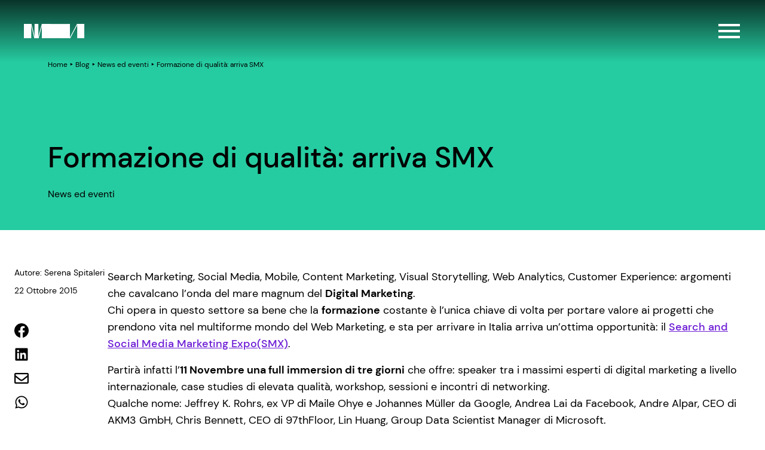

--- FILE ---
content_type: text/html; charset=UTF-8
request_url: https://www.marketingarena.it/news-eventi/formazione-di-qualita-arriva-smx/
body_size: 23652
content:
<!doctype html>
<html lang="it-IT">

<head>
  <style>[x-cloak] { display: none !important; }</style>
  <meta charset="utf-8">
  <meta name="viewport" content="width=device-width, initial-scale=1">
  <meta name='robots' content='index, follow, max-image-preview:large, max-snippet:-1, max-video-preview:-1' />

	<!-- This site is optimized with the Yoast SEO plugin v26.7 - https://yoast.com/wordpress/plugins/seo/ -->
	<title>Formazione di qualità: arriva il SMX</title>
	<meta name="description" content="Formazione, case studies e relatori di caratura internazionale: al SMX ci saremo anche noi!" />
	<link rel="canonical" href="https://www.marketingarena.it/news-eventi/formazione-di-qualita-arriva-smx/" />
	<meta property="og:locale" content="it_IT" />
	<meta property="og:type" content="article" />
	<meta property="og:title" content="Formazione di qualità: arriva il SMX" />
	<meta property="og:description" content="Formazione, case studies e relatori di caratura internazionale: al SMX ci saremo anche noi!" />
	<meta property="og:url" content="https://www.marketingarena.it/news-eventi/formazione-di-qualita-arriva-smx/" />
	<meta property="og:site_name" content="Marketing Arena" />
	<meta property="article:publisher" content="https://www.facebook.com/marketingarena" />
	<meta property="article:author" content="https://www.facebook.com/serena.spitaleri.7" />
	<meta property="article:published_time" content="2015-10-22T17:38:30+00:00" />
	<meta property="article:modified_time" content="2023-12-07T13:53:23+00:00" />
	<meta property="og:image" content="https://cdn.marketingarena.it/wp-content/uploads/2015/10/smx-milano.jpg" />
	<meta property="og:image:width" content="640" />
	<meta property="og:image:height" content="432" />
	<meta property="og:image:type" content="image/jpeg" />
	<meta name="author" content="Serena Spitaleri" />
	<meta name="twitter:card" content="summary_large_image" />
	<meta name="twitter:creator" content="@https://twitter.com/SpitaleriSerena" />
	<meta name="twitter:site" content="@mktgarena" />
	<meta name="twitter:label1" content="Scritto da" />
	<meta name="twitter:data1" content="Serena Spitaleri" />
	<meta name="twitter:label2" content="Tempo di lettura stimato" />
	<meta name="twitter:data2" content="2 minuti" />
	<script type="application/ld+json" class="yoast-schema-graph">{"@context":"https://schema.org","@graph":[{"@type":"Article","@id":"https://www.marketingarena.it/news-eventi/formazione-di-qualita-arriva-smx/#article","isPartOf":{"@id":"https://www.marketingarena.it/news-eventi/formazione-di-qualita-arriva-smx/"},"author":{"name":"Serena Spitaleri","@id":"https://www.marketingarena.it/#/schema/person/efbecd25b587c4d80b99099a8d9d3a0d"},"headline":"Formazione di qualità: arriva SMX","datePublished":"2015-10-22T17:38:30+00:00","dateModified":"2023-12-07T13:53:23+00:00","mainEntityOfPage":{"@id":"https://www.marketingarena.it/news-eventi/formazione-di-qualita-arriva-smx/"},"wordCount":337,"commentCount":0,"publisher":{"@id":"https://www.marketingarena.it/#organization"},"image":{"@id":"https://www.marketingarena.it/news-eventi/formazione-di-qualita-arriva-smx/#primaryimage"},"thumbnailUrl":"/wp-content/uploads/2015/10/smx-milano.jpg","keywords":["Eventi"],"articleSection":["News ed eventi"],"inLanguage":"it-IT","potentialAction":[{"@type":"CommentAction","name":"Comment","target":["https://www.marketingarena.it/news-eventi/formazione-di-qualita-arriva-smx/#respond"]}]},{"@type":"WebPage","@id":"https://www.marketingarena.it/news-eventi/formazione-di-qualita-arriva-smx/","url":"https://www.marketingarena.it/news-eventi/formazione-di-qualita-arriva-smx/","name":"Formazione di qualità: arriva il SMX","isPartOf":{"@id":"https://www.marketingarena.it/#website"},"primaryImageOfPage":{"@id":"https://www.marketingarena.it/news-eventi/formazione-di-qualita-arriva-smx/#primaryimage"},"image":{"@id":"https://www.marketingarena.it/news-eventi/formazione-di-qualita-arriva-smx/#primaryimage"},"thumbnailUrl":"/wp-content/uploads/2015/10/smx-milano.jpg","datePublished":"2015-10-22T17:38:30+00:00","dateModified":"2023-12-07T13:53:23+00:00","description":"Formazione, case studies e relatori di caratura internazionale: al SMX ci saremo anche noi!","breadcrumb":{"@id":"https://www.marketingarena.it/news-eventi/formazione-di-qualita-arriva-smx/#breadcrumb"},"inLanguage":"it-IT","potentialAction":[{"@type":"ReadAction","target":["https://www.marketingarena.it/news-eventi/formazione-di-qualita-arriva-smx/"]}]},{"@type":"ImageObject","inLanguage":"it-IT","@id":"https://www.marketingarena.it/news-eventi/formazione-di-qualita-arriva-smx/#primaryimage","url":"/wp-content/uploads/2015/10/smx-milano.jpg","contentUrl":"/wp-content/uploads/2015/10/smx-milano.jpg","width":640,"height":432},{"@type":"BreadcrumbList","@id":"https://www.marketingarena.it/news-eventi/formazione-di-qualita-arriva-smx/#breadcrumb","itemListElement":[{"@type":"ListItem","position":1,"name":"Home","item":"https://www.marketingarena.it/"},{"@type":"ListItem","position":2,"name":"Blog","item":"https://www.marketingarena.it/blog/"},{"@type":"ListItem","position":3,"name":"News ed eventi","item":"/category/news-eventi/"},{"@type":"ListItem","position":4,"name":"Formazione di qualità: arriva SMX"}]},{"@type":"WebSite","@id":"https://www.marketingarena.it/#website","url":"https://www.marketingarena.it/","name":"Marketing Arena","description":"Sviluppiamo soluzioni di marketing. Per aiutare le aziende a crescere.","publisher":{"@id":"https://www.marketingarena.it/#organization"},"potentialAction":[{"@type":"SearchAction","target":{"@type":"EntryPoint","urlTemplate":"https://www.marketingarena.it/search/{search_term_string}"},"query-input":{"@type":"PropertyValueSpecification","valueRequired":true,"valueName":"search_term_string"}}],"inLanguage":"it-IT"},{"@type":"Organization","@id":"https://www.marketingarena.it/#organization","name":"Marketing Arena SpA","url":"https://www.marketingarena.it/","logo":{"@type":"ImageObject","inLanguage":"it-IT","@id":"https://www.marketingarena.it/#/schema/logo/image/","url":"https://cdn.marketingarena.it/wp-content/uploads/2023/12/Favicon.png","contentUrl":"https://cdn.marketingarena.it/wp-content/uploads/2023/12/Favicon.png","width":33,"height":33,"caption":"Marketing Arena SpA"},"image":{"@id":"https://www.marketingarena.it/#/schema/logo/image/"},"sameAs":["https://www.facebook.com/marketingarena","https://x.com/mktgarena","http://instagram.com/mktgarena","https://www.linkedin.com/company/marketingarena"]},{"@type":"Person","@id":"https://www.marketingarena.it/#/schema/person/efbecd25b587c4d80b99099a8d9d3a0d","name":"Serena Spitaleri","image":{"@type":"ImageObject","inLanguage":"it-IT","@id":"https://www.marketingarena.it/#/schema/person/image/","url":"https://secure.gravatar.com/avatar/5ebe36fd07a2d095b0e0176ba2734a73b0ab27c5ccd51ff47b5476791dc67e92?s=96&r=g","contentUrl":"https://secure.gravatar.com/avatar/5ebe36fd07a2d095b0e0176ba2734a73b0ab27c5ccd51ff47b5476791dc67e92?s=96&r=g","caption":"Serena Spitaleri"},"description":"Arriva, mette le cuffie, e non la senti più. Il contenuto è il suo mestiere, il traffico di qualità il suo obiettivo. Con lei #staisereno. Garanzia.","sameAs":["https://www.facebook.com/serena.spitaleri.7","https://x.com/https://twitter.com/SpitaleriSerena"],"url":"https://www.marketingarena.it/author/serena/"}]}</script>
	<!-- / Yoast SEO plugin. -->


<link rel='dns-prefetch' href='//www.marketingarena.it' />
<link rel='dns-prefetch' href='//www.google.com' />
<link rel='dns-prefetch' href='//cdn.marketingarena.it' />
<link href='https://cdn.marketingarena.it' rel='preconnect' />
<style id='wp-img-auto-sizes-contain-inline-css'>
img:is([sizes=auto i],[sizes^="auto," i]){contain-intrinsic-size:3000px 1500px}
/*# sourceURL=wp-img-auto-sizes-contain-inline-css */
</style>
<link rel="stylesheet" href="/wp-content/plugins/sitepress-multilingual-cms/templates/language-switchers/legacy-dropdown/style.min.css?ver=1"><style id='wpml-legacy-dropdown-0-inline-css'>
.wpml-ls-statics-shortcode_actions, .wpml-ls-statics-shortcode_actions .wpml-ls-sub-menu, .wpml-ls-statics-shortcode_actions a {border-color:#cdcdcd;}.wpml-ls-statics-shortcode_actions a, .wpml-ls-statics-shortcode_actions .wpml-ls-sub-menu a, .wpml-ls-statics-shortcode_actions .wpml-ls-sub-menu a:link, .wpml-ls-statics-shortcode_actions li:not(.wpml-ls-current-language) .wpml-ls-link, .wpml-ls-statics-shortcode_actions li:not(.wpml-ls-current-language) .wpml-ls-link:link {color:#444444;background-color:#ffffff;}.wpml-ls-statics-shortcode_actions .wpml-ls-sub-menu a:hover,.wpml-ls-statics-shortcode_actions .wpml-ls-sub-menu a:focus, .wpml-ls-statics-shortcode_actions .wpml-ls-sub-menu a:link:hover, .wpml-ls-statics-shortcode_actions .wpml-ls-sub-menu a:link:focus {color:#000000;background-color:#eeeeee;}.wpml-ls-statics-shortcode_actions .wpml-ls-current-language > a {color:#444444;background-color:#ffffff;}.wpml-ls-statics-shortcode_actions .wpml-ls-current-language:hover>a, .wpml-ls-statics-shortcode_actions .wpml-ls-current-language>a:focus {color:#000000;background-color:#eeeeee;}
/*# sourceURL=wpml-legacy-dropdown-0-inline-css */
</style>
<link rel="stylesheet" href="https://cdn.marketingarena.it/wp-content/themes/ma-theme-2023-v3/public/css/app.3a4a4c.css"><script src="https://cdn.marketingarena.it/wp-includes/js/jquery/jquery.min.js?ver=3.7.1" data-rocket-defer defer></script><script src="https://cdn.marketingarena.it/wp-includes/js/jquery/jquery-migrate.min.js?ver=3.4.1" data-rocket-defer defer></script><script src="https://cdn.marketingarena.it/wp-content/plugins/handl-utm-grabber/js/js.cookie.js?ver=6.9" data-rocket-defer defer></script><script id="handl-utm-grabber-js-extra">
var handl_utm = [];
//# sourceURL=handl-utm-grabber-js-extra
</script>
<script src="https://cdn.marketingarena.it/wp-content/plugins/handl-utm-grabber/js/handl-utm-grabber.js?ver=6.9" data-rocket-defer defer></script><script src="/wp-content/plugins/sitepress-multilingual-cms/templates/language-switchers/legacy-dropdown/script.min.js?ver=1" data-rocket-defer defer></script><meta name="generator" content="WPML ver:4.8.6 stt:1,27;" />
<link rel="icon" href="https://cdn.marketingarena.it/wp-content/uploads/2023/12/Favicon.png" sizes="32x32">
<link rel="icon" href="https://cdn.marketingarena.it/wp-content/uploads/2023/12/Favicon.png" sizes="192x192">
<link rel="apple-touch-icon" href="https://cdn.marketingarena.it/wp-content/uploads/2023/12/Favicon.png">
<meta name="msapplication-TileImage" content="https://cdn.marketingarena.it/wp-content/uploads/2023/12/Favicon.png">
		<style id="wp-custom-css">
			html body a:where(:not(.wp-element-button)) {
    text-decoration: none;
}		</style>
		<noscript><style id="rocket-lazyload-nojs-css">.rll-youtube-player, [data-lazy-src]{display:none !important;}</style></noscript>  <!-- Google Tag Manager -->
<script>(function(w,d,s,l,i){w[l]=w[l]||[];w[l].push({'gtm.start':
new Date().getTime(),event:'gtm.js'});var f=d.getElementsByTagName(s)[0],
j=d.createElement(s),dl=l!='dataLayer'?'&l='+l:'';j.async=true;j.src=
'https://gtm.marketingarena.it/gtm.js?id='+i+dl;f.parentNode.insertBefore(j,f);
})(window,document,'script','dataLayer','GTM-W9X453');</script>
<!-- End Google Tag Manager -->
  <script>
    
    var ma = {"themePath":"https:\/\/www.marketingarena.it\/wp-content\/themes\/ma-theme-2023-v3","logoBlack":null,"manifest":{"app.css":"css\/app.3a4a4c.css","app.js":"js\/app.9b48f9.js","editor.css":"css\/editor.3a4a4c.css","editor.js":"js\/editor.fc96d5.js","runtime.js":"js\/runtime.a336a6.js","js\/660.0cc1c2.js":"js\/660.0cc1c2.js","js\/460.53635d.js":"js\/460.53635d.js","lottie\/FRAMEWORK_1_old.json":"lottie\/FRAMEWORK_1_old.dcf72c.json","lottie\/FRAMEWORK_3.json":"lottie\/FRAMEWORK_3.579348.json","lottie\/FRAMEWORK_6.json":"lottie\/FRAMEWORK_6.183aa2.json","lottie\/FRAMEWORK_1.json":"lottie\/FRAMEWORK_1.bf5a8f.json","lottie\/FRAMEWORK_2.json":"lottie\/FRAMEWORK_2.d94aee.json","lottie\/FRAMEWORK_4.json":"lottie\/FRAMEWORK_4.9ce1c9.json","lottie\/FRAMEWORK_5.json":"lottie\/FRAMEWORK_5.12212e.json","lottie\/FRAMEWORK_FISSO.json":"lottie\/FRAMEWORK_FISSO.9b86a9.json","lottie\/FRAMEWORK_MOBILE_3.json":"lottie\/FRAMEWORK_MOBILE_3.e48958.json","lottie\/FRAMEWORK_MOBILE_6.json":"lottie\/FRAMEWORK_MOBILE_6.ce3b3f.json","lottie\/FRAMEWORK_MOBILE_1.json":"lottie\/FRAMEWORK_MOBILE_1.387867.json","lottie\/FRAMEWORK_MOBILE_2.json":"lottie\/FRAMEWORK_MOBILE_2.943541.json","lottie\/FRAMEWORK_MOBILE_5.json":"lottie\/FRAMEWORK_MOBILE_5.46e600.json","lottie\/FRAMEWORK_MOBILE_4.json":"lottie\/FRAMEWORK_MOBILE_4.213807.json","lottie\/framework.json":"lottie\/framework.347b89.json","lottie\/framework_mobile.json":"lottie\/framework_mobile.830884.json","lottie\/logo_black.json":"lottie\/logo_black.16a49f.json","lottie\/logo_white.json":"lottie\/logo_white.927ea0.json","lottie\/intro_logo.json":"lottie\/intro_logo.4c0117.json","fonts\/dm-sans-v11-latin-regular.svg":"fonts\/dm-sans-v11-latin-regular.e82299.svg","fonts\/dm-sans-v11-latin-500.svg":"fonts\/dm-sans-v11-latin-500.724607.svg","fonts\/dm-sans-v11-latin-700.svg":"fonts\/dm-sans-v11-latin-700.fe6709.svg","lottie\/framework_mobile_ENG.json":"lottie\/framework_mobile_ENG.c41483.json","lottie\/framework_ENG.json":"lottie\/framework_ENG.0d8208.json","fonts\/dm-sans-v11-latin-700.ttf":"fonts\/dm-sans-v11-latin-700.41f8d1.ttf","fonts\/dm-sans-v11-latin-500.ttf":"fonts\/dm-sans-v11-latin-500.880c47.ttf","fonts\/dm-sans-v11-latin-regular.ttf":"fonts\/dm-sans-v11-latin-regular.bcc66a.ttf","fonts\/dm-sans-v11-latin-500.woff":"fonts\/dm-sans-v11-latin-500.929fc4.woff","fonts\/dm-sans-v11-latin-700.woff":"fonts\/dm-sans-v11-latin-700.3c5fc6.woff","fonts\/dm-sans-v11-latin-regular.woff":"fonts\/dm-sans-v11-latin-regular.3343c4.woff","fonts\/dm-sans-v11-latin-500.eot":"fonts\/dm-sans-v11-latin-500.800921.eot","fonts\/dm-sans-v11-latin-700.eot":"fonts\/dm-sans-v11-latin-700.bd33a7.eot","fonts\/dm-sans-v11-latin-regular.eot":"fonts\/dm-sans-v11-latin-regular.c5644b.eot","fonts\/dm-sans-v11-latin-500.woff2":"fonts\/dm-sans-v11-latin-500.82c42c.woff2","fonts\/dm-sans-v11-latin-700.woff2":"fonts\/dm-sans-v11-latin-700.6261bc.woff2","fonts\/dm-sans-v11-latin-regular.woff2":"fonts\/dm-sans-v11-latin-regular.71edbd.woff2","images\/svg\/logo_ma_footer.svg":"images\/svg\/logo_ma_footer.af2959.svg","images\/svg\/logo_eco_ma.svg":"images\/svg\/logo_eco_ma.951838.svg","images\/svg\/logo_ma.svg":"images\/svg\/logo_ma.6de677.svg","images\/svg\/logo_ma_white.svg":"images\/svg\/logo_ma_white.6de677.svg","images\/svg\/logo_ma_negativo.svg":"images\/svg\/logo_ma_negativo.88c1e4.svg","images\/svg\/logo_krang_white.svg":"images\/svg\/logo_krang_white.1af95c.svg","images\/svg\/logo_eco_krang.svg":"images\/svg\/logo_eco_krang.2ed129.svg","images\/svg\/logo_krang.svg":"images\/svg\/logo_krang.db8e8a.svg","images\/svg\/logo_eco_studios.svg":"images\/svg\/logo_eco_studios.a35a80.svg","images\/svg\/logo_eco_b2b.svg":"images\/svg\/logo_eco_b2b.f99be3.svg","images\/svg\/instagram.svg":"images\/svg\/instagram.6baf50.svg","images\/svg\/share.svg":"images\/svg\/share.b2aaf7.svg","lottie\/intro_background.json":"lottie\/intro_background.7892a7.json","images\/svg\/zoom.svg":"images\/svg\/zoom.977d1e.svg","images\/svg\/pointer.svg":"images\/svg\/pointer.47030b.svg","images\/svg\/thumbs-up-regular.svg":"images\/svg\/thumbs-up-regular.3547f0.svg","images\/svg\/volume_off.svg":"images\/svg\/volume_off.e43c2b.svg","images\/svg\/search.svg":"images\/svg\/search.044d88.svg","images\/svg\/whatsapp.svg":"images\/svg\/whatsapp.4e04e3.svg","images\/svg\/twitter.svg":"images\/svg\/twitter.8b8693.svg","images\/svg\/pause.svg":"images\/svg\/pause.fa041b.svg","images\/svg\/volume_on.svg":"images\/svg\/volume_on.75ad5a.svg","images\/svg\/link.svg":"images\/svg\/link.7bc7ff.svg","images\/svg\/youtube.svg":"images\/svg\/youtube.f869c9.svg","images\/svg\/linkedin.svg":"images\/svg\/linkedin.7add1c.svg","images\/svg\/envelope.svg":"images\/svg\/envelope.212f26.svg","images\/svg\/telegram.svg":"images\/svg\/telegram.6c389e.svg","images\/svg\/logo_header_ma_white.svg":"images\/svg\/logo_header_ma_white.824e99.svg","images\/svg\/mail.svg":"images\/svg\/mail.8feb65.svg","images\/svg\/facebook.svg":"images\/svg\/facebook.d0eedf.svg","images\/svg\/x-twitter.svg":"images\/svg\/x-twitter.2ad7b7.svg","images\/svg\/chevron_right.svg":"images\/svg\/chevron_right.7a441e.svg","images\/svg\/logo_header_ma_black.svg":"images\/svg\/logo_header_ma_black.4b21a9.svg","images\/svg\/arrow_slider.svg":"images\/svg\/arrow_slider.bb0de8.svg","images\/svg\/arrow_left.svg":"images\/svg\/arrow_left.bf9af4.svg","images\/svg\/play.svg":"images\/svg\/play.172ef9.svg","images\/svg\/dots.svg":"images\/svg\/dots.cf400b.svg","images\/svg\/download.svg":"images\/svg\/download.fd4b9c.svg","images\/svg\/arrow_right.svg":"images\/svg\/arrow_right.028a31.svg","images\/svg\/chevron_left.svg":"images\/svg\/chevron_left.dc6a28.svg","images\/svg\/Flag.svg":"images\/svg\/Flag.b3975b.svg","images\/svg\/eco_diagonale-dx.svg":"images\/svg\/eco_diagonale-dx.7dfa7f.svg","images\/svg\/eco_diagonale-sx.svg":"images\/svg\/eco_diagonale-sx.398f2a.svg","images\/svg\/close.svg":"images\/svg\/close.0bad87.svg","images\/svg\/chevron_down.svg":"images\/svg\/chevron_down.508831.svg","images\/svg\/chevron_up.svg":"images\/svg\/chevron_up.508831.svg","images\/svg\/hamburger_menu.svg":"images\/svg\/hamburger_menu.2c6ec9.svg","images\/svg\/add.svg":"images\/svg\/add.608d52.svg","images\/svg\/minus.svg":"images\/svg\/minus.c6100d.svg"},"lang":"it","introText":["Siamo i progetti","che facciamo"]}  </script>
  <meta name="view-transition" content="same-origin">
<style id='wp-block-heading-inline-css'>
h1:where(.wp-block-heading).has-background,h2:where(.wp-block-heading).has-background,h3:where(.wp-block-heading).has-background,h4:where(.wp-block-heading).has-background,h5:where(.wp-block-heading).has-background,h6:where(.wp-block-heading).has-background{padding:1.25em 2.375em}h1.has-text-align-left[style*=writing-mode]:where([style*=vertical-lr]),h1.has-text-align-right[style*=writing-mode]:where([style*=vertical-rl]),h2.has-text-align-left[style*=writing-mode]:where([style*=vertical-lr]),h2.has-text-align-right[style*=writing-mode]:where([style*=vertical-rl]),h3.has-text-align-left[style*=writing-mode]:where([style*=vertical-lr]),h3.has-text-align-right[style*=writing-mode]:where([style*=vertical-rl]),h4.has-text-align-left[style*=writing-mode]:where([style*=vertical-lr]),h4.has-text-align-right[style*=writing-mode]:where([style*=vertical-rl]),h5.has-text-align-left[style*=writing-mode]:where([style*=vertical-lr]),h5.has-text-align-right[style*=writing-mode]:where([style*=vertical-rl]),h6.has-text-align-left[style*=writing-mode]:where([style*=vertical-lr]),h6.has-text-align-right[style*=writing-mode]:where([style*=vertical-rl]){rotate:180deg}
/*# sourceURL=https://www.marketingarena.it/wp-includes/blocks/heading/style.min.css */
</style>
<style id='wp-block-image-inline-css'>
.wp-block-image>a,.wp-block-image>figure>a{display:inline-block}.wp-block-image img{box-sizing:border-box;height:auto;max-width:100%;vertical-align:bottom}@media not (prefers-reduced-motion){.wp-block-image img.hide{visibility:hidden}.wp-block-image img.show{animation:show-content-image .4s}}.wp-block-image[style*=border-radius] img,.wp-block-image[style*=border-radius]>a{border-radius:inherit}.wp-block-image.has-custom-border img{box-sizing:border-box}.wp-block-image.aligncenter{text-align:center}.wp-block-image.alignfull>a,.wp-block-image.alignwide>a{width:100%}.wp-block-image.alignfull img,.wp-block-image.alignwide img{height:auto;width:100%}.wp-block-image .aligncenter,.wp-block-image .alignleft,.wp-block-image .alignright,.wp-block-image.aligncenter,.wp-block-image.alignleft,.wp-block-image.alignright{display:table}.wp-block-image .aligncenter>figcaption,.wp-block-image .alignleft>figcaption,.wp-block-image .alignright>figcaption,.wp-block-image.aligncenter>figcaption,.wp-block-image.alignleft>figcaption,.wp-block-image.alignright>figcaption{caption-side:bottom;display:table-caption}.wp-block-image .alignleft{float:left;margin:.5em 1em .5em 0}.wp-block-image .alignright{float:right;margin:.5em 0 .5em 1em}.wp-block-image .aligncenter{margin-left:auto;margin-right:auto}.wp-block-image :where(figcaption){margin-bottom:1em;margin-top:.5em}.wp-block-image.is-style-circle-mask img{border-radius:9999px}@supports ((-webkit-mask-image:none) or (mask-image:none)) or (-webkit-mask-image:none){.wp-block-image.is-style-circle-mask img{border-radius:0;-webkit-mask-image:url('data:image/svg+xml;utf8,<svg viewBox="0 0 100 100" xmlns="http://www.w3.org/2000/svg"><circle cx="50" cy="50" r="50"/></svg>');mask-image:url('data:image/svg+xml;utf8,<svg viewBox="0 0 100 100" xmlns="http://www.w3.org/2000/svg"><circle cx="50" cy="50" r="50"/></svg>');mask-mode:alpha;-webkit-mask-position:center;mask-position:center;-webkit-mask-repeat:no-repeat;mask-repeat:no-repeat;-webkit-mask-size:contain;mask-size:contain}}:root :where(.wp-block-image.is-style-rounded img,.wp-block-image .is-style-rounded img){border-radius:9999px}.wp-block-image figure{margin:0}.wp-lightbox-container{display:flex;flex-direction:column;position:relative}.wp-lightbox-container img{cursor:zoom-in}.wp-lightbox-container img:hover+button{opacity:1}.wp-lightbox-container button{align-items:center;backdrop-filter:blur(16px) saturate(180%);background-color:#5a5a5a40;border:none;border-radius:4px;cursor:zoom-in;display:flex;height:20px;justify-content:center;opacity:0;padding:0;position:absolute;right:16px;text-align:center;top:16px;width:20px;z-index:100}@media not (prefers-reduced-motion){.wp-lightbox-container button{transition:opacity .2s ease}}.wp-lightbox-container button:focus-visible{outline:3px auto #5a5a5a40;outline:3px auto -webkit-focus-ring-color;outline-offset:3px}.wp-lightbox-container button:hover{cursor:pointer;opacity:1}.wp-lightbox-container button:focus{opacity:1}.wp-lightbox-container button:focus,.wp-lightbox-container button:hover,.wp-lightbox-container button:not(:hover):not(:active):not(.has-background){background-color:#5a5a5a40;border:none}.wp-lightbox-overlay{box-sizing:border-box;cursor:zoom-out;height:100vh;left:0;overflow:hidden;position:fixed;top:0;visibility:hidden;width:100%;z-index:100000}.wp-lightbox-overlay .close-button{align-items:center;cursor:pointer;display:flex;justify-content:center;min-height:40px;min-width:40px;padding:0;position:absolute;right:calc(env(safe-area-inset-right) + 16px);top:calc(env(safe-area-inset-top) + 16px);z-index:5000000}.wp-lightbox-overlay .close-button:focus,.wp-lightbox-overlay .close-button:hover,.wp-lightbox-overlay .close-button:not(:hover):not(:active):not(.has-background){background:none;border:none}.wp-lightbox-overlay .lightbox-image-container{height:var(--wp--lightbox-container-height);left:50%;overflow:hidden;position:absolute;top:50%;transform:translate(-50%,-50%);transform-origin:top left;width:var(--wp--lightbox-container-width);z-index:9999999999}.wp-lightbox-overlay .wp-block-image{align-items:center;box-sizing:border-box;display:flex;height:100%;justify-content:center;margin:0;position:relative;transform-origin:0 0;width:100%;z-index:3000000}.wp-lightbox-overlay .wp-block-image img{height:var(--wp--lightbox-image-height);min-height:var(--wp--lightbox-image-height);min-width:var(--wp--lightbox-image-width);width:var(--wp--lightbox-image-width)}.wp-lightbox-overlay .wp-block-image figcaption{display:none}.wp-lightbox-overlay button{background:none;border:none}.wp-lightbox-overlay .scrim{background-color:#fff;height:100%;opacity:.9;position:absolute;width:100%;z-index:2000000}.wp-lightbox-overlay.active{visibility:visible}@media not (prefers-reduced-motion){.wp-lightbox-overlay.active{animation:turn-on-visibility .25s both}.wp-lightbox-overlay.active img{animation:turn-on-visibility .35s both}.wp-lightbox-overlay.show-closing-animation:not(.active){animation:turn-off-visibility .35s both}.wp-lightbox-overlay.show-closing-animation:not(.active) img{animation:turn-off-visibility .25s both}.wp-lightbox-overlay.zoom.active{animation:none;opacity:1;visibility:visible}.wp-lightbox-overlay.zoom.active .lightbox-image-container{animation:lightbox-zoom-in .4s}.wp-lightbox-overlay.zoom.active .lightbox-image-container img{animation:none}.wp-lightbox-overlay.zoom.active .scrim{animation:turn-on-visibility .4s forwards}.wp-lightbox-overlay.zoom.show-closing-animation:not(.active){animation:none}.wp-lightbox-overlay.zoom.show-closing-animation:not(.active) .lightbox-image-container{animation:lightbox-zoom-out .4s}.wp-lightbox-overlay.zoom.show-closing-animation:not(.active) .lightbox-image-container img{animation:none}.wp-lightbox-overlay.zoom.show-closing-animation:not(.active) .scrim{animation:turn-off-visibility .4s forwards}}@keyframes show-content-image{0%{visibility:hidden}99%{visibility:hidden}to{visibility:visible}}@keyframes turn-on-visibility{0%{opacity:0}to{opacity:1}}@keyframes turn-off-visibility{0%{opacity:1;visibility:visible}99%{opacity:0;visibility:visible}to{opacity:0;visibility:hidden}}@keyframes lightbox-zoom-in{0%{transform:translate(calc((-100vw + var(--wp--lightbox-scrollbar-width))/2 + var(--wp--lightbox-initial-left-position)),calc(-50vh + var(--wp--lightbox-initial-top-position))) scale(var(--wp--lightbox-scale))}to{transform:translate(-50%,-50%) scale(1)}}@keyframes lightbox-zoom-out{0%{transform:translate(-50%,-50%) scale(1);visibility:visible}99%{visibility:visible}to{transform:translate(calc((-100vw + var(--wp--lightbox-scrollbar-width))/2 + var(--wp--lightbox-initial-left-position)),calc(-50vh + var(--wp--lightbox-initial-top-position))) scale(var(--wp--lightbox-scale));visibility:hidden}}
/*# sourceURL=https://www.marketingarena.it/wp-includes/blocks/image/style.min.css */
</style>
<style id='wp-block-list-inline-css'>
ol,ul{box-sizing:border-box}:root :where(.wp-block-list.has-background){padding:1.25em 2.375em}
/*# sourceURL=https://www.marketingarena.it/wp-includes/blocks/list/style.min.css */
</style>
<style id='wp-block-group-inline-css'>
.wp-block-group{box-sizing:border-box}:where(.wp-block-group.wp-block-group-is-layout-constrained){position:relative}
/*# sourceURL=https://www.marketingarena.it/wp-includes/blocks/group/style.min.css */
</style>
<style id='wp-block-paragraph-inline-css'>
.is-small-text{font-size:.875em}.is-regular-text{font-size:1em}.is-large-text{font-size:2.25em}.is-larger-text{font-size:3em}.has-drop-cap:not(:focus):first-letter{float:left;font-size:8.4em;font-style:normal;font-weight:100;line-height:.68;margin:.05em .1em 0 0;text-transform:uppercase}body.rtl .has-drop-cap:not(:focus):first-letter{float:none;margin-left:.1em}p.has-drop-cap.has-background{overflow:hidden}:root :where(p.has-background){padding:1.25em 2.375em}:where(p.has-text-color:not(.has-link-color)) a{color:inherit}p.has-text-align-left[style*="writing-mode:vertical-lr"],p.has-text-align-right[style*="writing-mode:vertical-rl"]{rotate:180deg}
/*# sourceURL=https://www.marketingarena.it/wp-includes/blocks/paragraph/style.min.css */
</style>
<style id='wp-block-spacer-inline-css'>
.wp-block-spacer{clear:both}
/*# sourceURL=https://www.marketingarena.it/wp-includes/blocks/spacer/style.min.css */
</style>
<style id='global-styles-inline-css'>
:root{--wp--preset--aspect-ratio--square: 1;--wp--preset--aspect-ratio--4-3: 4/3;--wp--preset--aspect-ratio--3-4: 3/4;--wp--preset--aspect-ratio--3-2: 3/2;--wp--preset--aspect-ratio--2-3: 2/3;--wp--preset--aspect-ratio--16-9: 16/9;--wp--preset--aspect-ratio--9-16: 9/16;--wp--preset--color--black: #000000;--wp--preset--color--cyan-bluish-gray: #abb8c3;--wp--preset--color--white: #ffffff;--wp--preset--color--pale-pink: #f78da7;--wp--preset--color--vivid-red: #cf2e2e;--wp--preset--color--luminous-vivid-orange: #ff6900;--wp--preset--color--luminous-vivid-amber: #fcb900;--wp--preset--color--light-green-cyan: #7bdcb5;--wp--preset--color--vivid-green-cyan: #00d084;--wp--preset--color--pale-cyan-blue: #8ed1fc;--wp--preset--color--vivid-cyan-blue: #0693e3;--wp--preset--color--vivid-purple: #9b51e0;--wp--preset--color--black-50: #f8f9fa;--wp--preset--color--black-100: #f2f3f6;--wp--preset--color--black-200: #e8eaee;--wp--preset--color--black-300: #d7dadf;--wp--preset--color--black-400: #babcc2;--wp--preset--color--black-500: #87888a;--wp--preset--color--black-600: #636365;--wp--preset--color--black-700: #333333;--wp--preset--color--black-800: #232323;--wp--preset--color--black-900: #010101;--wp--preset--color--black-default: #010101;--wp--preset--color--verdone-100: #a5dfa5;--wp--preset--color--verdone-200: #87d487;--wp--preset--color--verdone-300: #60c660;--wp--preset--color--verdone-400: #3aa33a;--wp--preset--color--verdone-500: #215c21;--wp--preset--color--verdone-default: #215c21;--wp--preset--color--verdone-hl: #fff;--wp--preset--color--viola-50: #e9dbfa;--wp--preset--color--viola-100: #decbf8;--wp--preset--color--viola-200: #d0b4f4;--wp--preset--color--viola-300: #9b60e8;--wp--preset--color--viola-400: #9b60e8;--wp--preset--color--viola-500: #6e1fd6;--wp--preset--color--viola-default: #6e1fd6;--wp--preset--color--giallo-100: #ffefb4;--wp--preset--color--giallo-200: #fee284;--wp--preset--color--giallo-400: #fecd28;--wp--preset--color--giallo-600: #ffb800;--wp--preset--color--giallo-700: #fea400;--wp--preset--color--giallo-default: #ffb800;--wp--preset--color--verdino-50: #d9f8f2;--wp--preset--color--verdino-100: #c9f5ed;--wp--preset--color--verdino-200: #b2f1e5;--wp--preset--color--verdino-400: #61e2ca;--wp--preset--color--verdino-500: #26ccad;--wp--preset--color--verdino-600: #1fa78e;--wp--preset--color--verdino-default: #26cca1;--wp--preset--color--orange-50: #ffd2c2;--wp--preset--color--orange-200: #ffb593;--wp--preset--color--orange-400: #ff8940;--wp--preset--color--orange-500: #ff5900;--wp--preset--color--orange-600: #d94400;--wp--preset--color--orange-default: #ff5900;--wp--preset--color--arancio-50: #ffd2c2;--wp--preset--color--arancio-200: #ffb593;--wp--preset--color--arancio-400: #ff8940;--wp--preset--color--arancio-500: #ff5900;--wp--preset--color--arancio-600: #d94400;--wp--preset--color--arancio-default: #ff5900;--wp--preset--color--blu-50: #e7e6fb;--wp--preset--color--blu-100: #cecdf8;--wp--preset--color--blu-200: #b6b4f4;--wp--preset--color--blu-300: #9d9bf1;--wp--preset--color--blu-400: #3b37e2;--wp--preset--color--blu-500: #0a05db;--wp--preset--color--blu-default: #0a05db;--wp--preset--color--rosa-50: #ffe4fe;--wp--preset--color--rosa-100: #ffdbfd;--wp--preset--color--rosa-200: #ffcffd;--wp--preset--color--rosa-300: #ffbefc;--wp--preset--color--rosa-400: #ffa9fb;--wp--preset--color--rosa-500: #ff8cfa;--wp--preset--color--rosa-600: #ff51f6;--wp--preset--color--rosa-default: #ff8cfa;--wp--preset--color--error-50: #ffe0e6;--wp--preset--color--error-100: #f9c4c5;--wp--preset--color--error-200: #f19c9e;--wp--preset--color--error-300: #e87579;--wp--preset--color--error-400: #f65557;--wp--preset--color--error-500: #ea3a3d;--wp--preset--color--error-600: #d83037;--wp--preset--color--error-default: #d83037;--wp--preset--color--rosso-default: #fb2c53;--wp--preset--color--celeste-default: #27f3eb;--wp--preset--gradient--vivid-cyan-blue-to-vivid-purple: linear-gradient(135deg,rgb(6,147,227) 0%,rgb(155,81,224) 100%);--wp--preset--gradient--light-green-cyan-to-vivid-green-cyan: linear-gradient(135deg,rgb(122,220,180) 0%,rgb(0,208,130) 100%);--wp--preset--gradient--luminous-vivid-amber-to-luminous-vivid-orange: linear-gradient(135deg,rgb(252,185,0) 0%,rgb(255,105,0) 100%);--wp--preset--gradient--luminous-vivid-orange-to-vivid-red: linear-gradient(135deg,rgb(255,105,0) 0%,rgb(207,46,46) 100%);--wp--preset--gradient--very-light-gray-to-cyan-bluish-gray: linear-gradient(135deg,rgb(238,238,238) 0%,rgb(169,184,195) 100%);--wp--preset--gradient--cool-to-warm-spectrum: linear-gradient(135deg,rgb(74,234,220) 0%,rgb(151,120,209) 20%,rgb(207,42,186) 40%,rgb(238,44,130) 60%,rgb(251,105,98) 80%,rgb(254,248,76) 100%);--wp--preset--gradient--blush-light-purple: linear-gradient(135deg,rgb(255,206,236) 0%,rgb(152,150,240) 100%);--wp--preset--gradient--blush-bordeaux: linear-gradient(135deg,rgb(254,205,165) 0%,rgb(254,45,45) 50%,rgb(107,0,62) 100%);--wp--preset--gradient--luminous-dusk: linear-gradient(135deg,rgb(255,203,112) 0%,rgb(199,81,192) 50%,rgb(65,88,208) 100%);--wp--preset--gradient--pale-ocean: linear-gradient(135deg,rgb(255,245,203) 0%,rgb(182,227,212) 50%,rgb(51,167,181) 100%);--wp--preset--gradient--electric-grass: linear-gradient(135deg,rgb(202,248,128) 0%,rgb(113,206,126) 100%);--wp--preset--gradient--midnight: linear-gradient(135deg,rgb(2,3,129) 0%,rgb(40,116,252) 100%);--wp--preset--font-size--small: 13px;--wp--preset--font-size--medium: 20px;--wp--preset--font-size--large: 36px;--wp--preset--font-size--x-large: 42px;--wp--preset--font-size--xs: 0.75rem;--wp--preset--font-size--sm: 0.875rem;--wp--preset--font-size--base: 1rem;--wp--preset--font-size--lg: 1.125rem;--wp--preset--font-size--xl: 1.125rem;--wp--preset--font-size--2-xl: 1.25rem;--wp--preset--font-size--3-xl: 1.5rem;--wp--preset--font-size--4-xl: 1.75rem;--wp--preset--font-size--5-xl: 2rem;--wp--preset--font-size--6-xl: 2.5rem;--wp--preset--font-size--7-xl: 3rem;--wp--preset--font-size--8-xl: 3.5rem;--wp--preset--font-size--9-xl: 5rem;--wp--preset--font-size--button: 1rem;--wp--preset--font-family--sans: DM Sans,sans-serif;--wp--preset--font-family--serif: ui-serif,Georgia,Cambria,"Times New Roman",Times,serif;--wp--preset--font-family--mono: ui-monospace,SFMono-Regular,Menlo,Monaco,Consolas,"Liberation Mono","Courier New",monospace;--wp--preset--font-family--headings: DM Sans,serif;--wp--preset--spacing--20: 0.44rem;--wp--preset--spacing--30: 0.67rem;--wp--preset--spacing--40: 1rem;--wp--preset--spacing--50: 1.5rem;--wp--preset--spacing--60: 2.25rem;--wp--preset--spacing--70: 3.38rem;--wp--preset--spacing--80: 5.06rem;--wp--preset--shadow--natural: 6px 6px 9px rgba(0, 0, 0, 0.2);--wp--preset--shadow--deep: 12px 12px 50px rgba(0, 0, 0, 0.4);--wp--preset--shadow--sharp: 6px 6px 0px rgba(0, 0, 0, 0.2);--wp--preset--shadow--outlined: 6px 6px 0px -3px rgb(255, 255, 255), 6px 6px rgb(0, 0, 0);--wp--preset--shadow--crisp: 6px 6px 0px rgb(0, 0, 0);}:where(body) { margin: 0; }.wp-site-blocks > .alignleft { float: left; margin-right: 2em; }.wp-site-blocks > .alignright { float: right; margin-left: 2em; }.wp-site-blocks > .aligncenter { justify-content: center; margin-left: auto; margin-right: auto; }:where(.is-layout-flex){gap: 0.5em;}:where(.is-layout-grid){gap: 0.5em;}.is-layout-flow > .alignleft{float: left;margin-inline-start: 0;margin-inline-end: 2em;}.is-layout-flow > .alignright{float: right;margin-inline-start: 2em;margin-inline-end: 0;}.is-layout-flow > .aligncenter{margin-left: auto !important;margin-right: auto !important;}.is-layout-constrained > .alignleft{float: left;margin-inline-start: 0;margin-inline-end: 2em;}.is-layout-constrained > .alignright{float: right;margin-inline-start: 2em;margin-inline-end: 0;}.is-layout-constrained > .aligncenter{margin-left: auto !important;margin-right: auto !important;}.is-layout-constrained > :where(:not(.alignleft):not(.alignright):not(.alignfull)){margin-left: auto !important;margin-right: auto !important;}body .is-layout-flex{display: flex;}.is-layout-flex{flex-wrap: wrap;align-items: center;}.is-layout-flex > :is(*, div){margin: 0;}body .is-layout-grid{display: grid;}.is-layout-grid > :is(*, div){margin: 0;}body{padding-top: 0px;padding-right: 0px;padding-bottom: 0px;padding-left: 0px;}a:where(:not(.wp-element-button)){text-decoration: underline;}:root :where(.wp-element-button, .wp-block-button__link){background-color: #32373c;border-width: 0;color: #fff;font-family: inherit;font-size: inherit;font-style: inherit;font-weight: inherit;letter-spacing: inherit;line-height: inherit;padding-top: calc(0.667em + 2px);padding-right: calc(1.333em + 2px);padding-bottom: calc(0.667em + 2px);padding-left: calc(1.333em + 2px);text-decoration: none;text-transform: inherit;}.has-black-color{color: var(--wp--preset--color--black) !important;}.has-cyan-bluish-gray-color{color: var(--wp--preset--color--cyan-bluish-gray) !important;}.has-white-color{color: var(--wp--preset--color--white) !important;}.has-pale-pink-color{color: var(--wp--preset--color--pale-pink) !important;}.has-vivid-red-color{color: var(--wp--preset--color--vivid-red) !important;}.has-luminous-vivid-orange-color{color: var(--wp--preset--color--luminous-vivid-orange) !important;}.has-luminous-vivid-amber-color{color: var(--wp--preset--color--luminous-vivid-amber) !important;}.has-light-green-cyan-color{color: var(--wp--preset--color--light-green-cyan) !important;}.has-vivid-green-cyan-color{color: var(--wp--preset--color--vivid-green-cyan) !important;}.has-pale-cyan-blue-color{color: var(--wp--preset--color--pale-cyan-blue) !important;}.has-vivid-cyan-blue-color{color: var(--wp--preset--color--vivid-cyan-blue) !important;}.has-vivid-purple-color{color: var(--wp--preset--color--vivid-purple) !important;}.has-black-50-color{color: var(--wp--preset--color--black-50) !important;}.has-black-100-color{color: var(--wp--preset--color--black-100) !important;}.has-black-200-color{color: var(--wp--preset--color--black-200) !important;}.has-black-300-color{color: var(--wp--preset--color--black-300) !important;}.has-black-400-color{color: var(--wp--preset--color--black-400) !important;}.has-black-500-color{color: var(--wp--preset--color--black-500) !important;}.has-black-600-color{color: var(--wp--preset--color--black-600) !important;}.has-black-700-color{color: var(--wp--preset--color--black-700) !important;}.has-black-800-color{color: var(--wp--preset--color--black-800) !important;}.has-black-900-color{color: var(--wp--preset--color--black-900) !important;}.has-black-default-color{color: var(--wp--preset--color--black-default) !important;}.has-verdone-100-color{color: var(--wp--preset--color--verdone-100) !important;}.has-verdone-200-color{color: var(--wp--preset--color--verdone-200) !important;}.has-verdone-300-color{color: var(--wp--preset--color--verdone-300) !important;}.has-verdone-400-color{color: var(--wp--preset--color--verdone-400) !important;}.has-verdone-500-color{color: var(--wp--preset--color--verdone-500) !important;}.has-verdone-default-color{color: var(--wp--preset--color--verdone-default) !important;}.has-verdone-hl-color{color: var(--wp--preset--color--verdone-hl) !important;}.has-viola-50-color{color: var(--wp--preset--color--viola-50) !important;}.has-viola-100-color{color: var(--wp--preset--color--viola-100) !important;}.has-viola-200-color{color: var(--wp--preset--color--viola-200) !important;}.has-viola-300-color{color: var(--wp--preset--color--viola-300) !important;}.has-viola-400-color{color: var(--wp--preset--color--viola-400) !important;}.has-viola-500-color{color: var(--wp--preset--color--viola-500) !important;}.has-viola-default-color{color: var(--wp--preset--color--viola-default) !important;}.has-giallo-100-color{color: var(--wp--preset--color--giallo-100) !important;}.has-giallo-200-color{color: var(--wp--preset--color--giallo-200) !important;}.has-giallo-400-color{color: var(--wp--preset--color--giallo-400) !important;}.has-giallo-600-color{color: var(--wp--preset--color--giallo-600) !important;}.has-giallo-700-color{color: var(--wp--preset--color--giallo-700) !important;}.has-giallo-default-color{color: var(--wp--preset--color--giallo-default) !important;}.has-verdino-50-color{color: var(--wp--preset--color--verdino-50) !important;}.has-verdino-100-color{color: var(--wp--preset--color--verdino-100) !important;}.has-verdino-200-color{color: var(--wp--preset--color--verdino-200) !important;}.has-verdino-400-color{color: var(--wp--preset--color--verdino-400) !important;}.has-verdino-500-color{color: var(--wp--preset--color--verdino-500) !important;}.has-verdino-600-color{color: var(--wp--preset--color--verdino-600) !important;}.has-verdino-default-color{color: var(--wp--preset--color--verdino-default) !important;}.has-orange-50-color{color: var(--wp--preset--color--orange-50) !important;}.has-orange-200-color{color: var(--wp--preset--color--orange-200) !important;}.has-orange-400-color{color: var(--wp--preset--color--orange-400) !important;}.has-orange-500-color{color: var(--wp--preset--color--orange-500) !important;}.has-orange-600-color{color: var(--wp--preset--color--orange-600) !important;}.has-orange-default-color{color: var(--wp--preset--color--orange-default) !important;}.has-arancio-50-color{color: var(--wp--preset--color--arancio-50) !important;}.has-arancio-200-color{color: var(--wp--preset--color--arancio-200) !important;}.has-arancio-400-color{color: var(--wp--preset--color--arancio-400) !important;}.has-arancio-500-color{color: var(--wp--preset--color--arancio-500) !important;}.has-arancio-600-color{color: var(--wp--preset--color--arancio-600) !important;}.has-arancio-default-color{color: var(--wp--preset--color--arancio-default) !important;}.has-blu-50-color{color: var(--wp--preset--color--blu-50) !important;}.has-blu-100-color{color: var(--wp--preset--color--blu-100) !important;}.has-blu-200-color{color: var(--wp--preset--color--blu-200) !important;}.has-blu-300-color{color: var(--wp--preset--color--blu-300) !important;}.has-blu-400-color{color: var(--wp--preset--color--blu-400) !important;}.has-blu-500-color{color: var(--wp--preset--color--blu-500) !important;}.has-blu-default-color{color: var(--wp--preset--color--blu-default) !important;}.has-rosa-50-color{color: var(--wp--preset--color--rosa-50) !important;}.has-rosa-100-color{color: var(--wp--preset--color--rosa-100) !important;}.has-rosa-200-color{color: var(--wp--preset--color--rosa-200) !important;}.has-rosa-300-color{color: var(--wp--preset--color--rosa-300) !important;}.has-rosa-400-color{color: var(--wp--preset--color--rosa-400) !important;}.has-rosa-500-color{color: var(--wp--preset--color--rosa-500) !important;}.has-rosa-600-color{color: var(--wp--preset--color--rosa-600) !important;}.has-rosa-default-color{color: var(--wp--preset--color--rosa-default) !important;}.has-error-50-color{color: var(--wp--preset--color--error-50) !important;}.has-error-100-color{color: var(--wp--preset--color--error-100) !important;}.has-error-200-color{color: var(--wp--preset--color--error-200) !important;}.has-error-300-color{color: var(--wp--preset--color--error-300) !important;}.has-error-400-color{color: var(--wp--preset--color--error-400) !important;}.has-error-500-color{color: var(--wp--preset--color--error-500) !important;}.has-error-600-color{color: var(--wp--preset--color--error-600) !important;}.has-error-default-color{color: var(--wp--preset--color--error-default) !important;}.has-rosso-default-color{color: var(--wp--preset--color--rosso-default) !important;}.has-celeste-default-color{color: var(--wp--preset--color--celeste-default) !important;}.has-black-background-color{background-color: var(--wp--preset--color--black) !important;}.has-cyan-bluish-gray-background-color{background-color: var(--wp--preset--color--cyan-bluish-gray) !important;}.has-white-background-color{background-color: var(--wp--preset--color--white) !important;}.has-pale-pink-background-color{background-color: var(--wp--preset--color--pale-pink) !important;}.has-vivid-red-background-color{background-color: var(--wp--preset--color--vivid-red) !important;}.has-luminous-vivid-orange-background-color{background-color: var(--wp--preset--color--luminous-vivid-orange) !important;}.has-luminous-vivid-amber-background-color{background-color: var(--wp--preset--color--luminous-vivid-amber) !important;}.has-light-green-cyan-background-color{background-color: var(--wp--preset--color--light-green-cyan) !important;}.has-vivid-green-cyan-background-color{background-color: var(--wp--preset--color--vivid-green-cyan) !important;}.has-pale-cyan-blue-background-color{background-color: var(--wp--preset--color--pale-cyan-blue) !important;}.has-vivid-cyan-blue-background-color{background-color: var(--wp--preset--color--vivid-cyan-blue) !important;}.has-vivid-purple-background-color{background-color: var(--wp--preset--color--vivid-purple) !important;}.has-black-50-background-color{background-color: var(--wp--preset--color--black-50) !important;}.has-black-100-background-color{background-color: var(--wp--preset--color--black-100) !important;}.has-black-200-background-color{background-color: var(--wp--preset--color--black-200) !important;}.has-black-300-background-color{background-color: var(--wp--preset--color--black-300) !important;}.has-black-400-background-color{background-color: var(--wp--preset--color--black-400) !important;}.has-black-500-background-color{background-color: var(--wp--preset--color--black-500) !important;}.has-black-600-background-color{background-color: var(--wp--preset--color--black-600) !important;}.has-black-700-background-color{background-color: var(--wp--preset--color--black-700) !important;}.has-black-800-background-color{background-color: var(--wp--preset--color--black-800) !important;}.has-black-900-background-color{background-color: var(--wp--preset--color--black-900) !important;}.has-black-default-background-color{background-color: var(--wp--preset--color--black-default) !important;}.has-verdone-100-background-color{background-color: var(--wp--preset--color--verdone-100) !important;}.has-verdone-200-background-color{background-color: var(--wp--preset--color--verdone-200) !important;}.has-verdone-300-background-color{background-color: var(--wp--preset--color--verdone-300) !important;}.has-verdone-400-background-color{background-color: var(--wp--preset--color--verdone-400) !important;}.has-verdone-500-background-color{background-color: var(--wp--preset--color--verdone-500) !important;}.has-verdone-default-background-color{background-color: var(--wp--preset--color--verdone-default) !important;}.has-verdone-hl-background-color{background-color: var(--wp--preset--color--verdone-hl) !important;}.has-viola-50-background-color{background-color: var(--wp--preset--color--viola-50) !important;}.has-viola-100-background-color{background-color: var(--wp--preset--color--viola-100) !important;}.has-viola-200-background-color{background-color: var(--wp--preset--color--viola-200) !important;}.has-viola-300-background-color{background-color: var(--wp--preset--color--viola-300) !important;}.has-viola-400-background-color{background-color: var(--wp--preset--color--viola-400) !important;}.has-viola-500-background-color{background-color: var(--wp--preset--color--viola-500) !important;}.has-viola-default-background-color{background-color: var(--wp--preset--color--viola-default) !important;}.has-giallo-100-background-color{background-color: var(--wp--preset--color--giallo-100) !important;}.has-giallo-200-background-color{background-color: var(--wp--preset--color--giallo-200) !important;}.has-giallo-400-background-color{background-color: var(--wp--preset--color--giallo-400) !important;}.has-giallo-600-background-color{background-color: var(--wp--preset--color--giallo-600) !important;}.has-giallo-700-background-color{background-color: var(--wp--preset--color--giallo-700) !important;}.has-giallo-default-background-color{background-color: var(--wp--preset--color--giallo-default) !important;}.has-verdino-50-background-color{background-color: var(--wp--preset--color--verdino-50) !important;}.has-verdino-100-background-color{background-color: var(--wp--preset--color--verdino-100) !important;}.has-verdino-200-background-color{background-color: var(--wp--preset--color--verdino-200) !important;}.has-verdino-400-background-color{background-color: var(--wp--preset--color--verdino-400) !important;}.has-verdino-500-background-color{background-color: var(--wp--preset--color--verdino-500) !important;}.has-verdino-600-background-color{background-color: var(--wp--preset--color--verdino-600) !important;}.has-verdino-default-background-color{background-color: var(--wp--preset--color--verdino-default) !important;}.has-orange-50-background-color{background-color: var(--wp--preset--color--orange-50) !important;}.has-orange-200-background-color{background-color: var(--wp--preset--color--orange-200) !important;}.has-orange-400-background-color{background-color: var(--wp--preset--color--orange-400) !important;}.has-orange-500-background-color{background-color: var(--wp--preset--color--orange-500) !important;}.has-orange-600-background-color{background-color: var(--wp--preset--color--orange-600) !important;}.has-orange-default-background-color{background-color: var(--wp--preset--color--orange-default) !important;}.has-arancio-50-background-color{background-color: var(--wp--preset--color--arancio-50) !important;}.has-arancio-200-background-color{background-color: var(--wp--preset--color--arancio-200) !important;}.has-arancio-400-background-color{background-color: var(--wp--preset--color--arancio-400) !important;}.has-arancio-500-background-color{background-color: var(--wp--preset--color--arancio-500) !important;}.has-arancio-600-background-color{background-color: var(--wp--preset--color--arancio-600) !important;}.has-arancio-default-background-color{background-color: var(--wp--preset--color--arancio-default) !important;}.has-blu-50-background-color{background-color: var(--wp--preset--color--blu-50) !important;}.has-blu-100-background-color{background-color: var(--wp--preset--color--blu-100) !important;}.has-blu-200-background-color{background-color: var(--wp--preset--color--blu-200) !important;}.has-blu-300-background-color{background-color: var(--wp--preset--color--blu-300) !important;}.has-blu-400-background-color{background-color: var(--wp--preset--color--blu-400) !important;}.has-blu-500-background-color{background-color: var(--wp--preset--color--blu-500) !important;}.has-blu-default-background-color{background-color: var(--wp--preset--color--blu-default) !important;}.has-rosa-50-background-color{background-color: var(--wp--preset--color--rosa-50) !important;}.has-rosa-100-background-color{background-color: var(--wp--preset--color--rosa-100) !important;}.has-rosa-200-background-color{background-color: var(--wp--preset--color--rosa-200) !important;}.has-rosa-300-background-color{background-color: var(--wp--preset--color--rosa-300) !important;}.has-rosa-400-background-color{background-color: var(--wp--preset--color--rosa-400) !important;}.has-rosa-500-background-color{background-color: var(--wp--preset--color--rosa-500) !important;}.has-rosa-600-background-color{background-color: var(--wp--preset--color--rosa-600) !important;}.has-rosa-default-background-color{background-color: var(--wp--preset--color--rosa-default) !important;}.has-error-50-background-color{background-color: var(--wp--preset--color--error-50) !important;}.has-error-100-background-color{background-color: var(--wp--preset--color--error-100) !important;}.has-error-200-background-color{background-color: var(--wp--preset--color--error-200) !important;}.has-error-300-background-color{background-color: var(--wp--preset--color--error-300) !important;}.has-error-400-background-color{background-color: var(--wp--preset--color--error-400) !important;}.has-error-500-background-color{background-color: var(--wp--preset--color--error-500) !important;}.has-error-600-background-color{background-color: var(--wp--preset--color--error-600) !important;}.has-error-default-background-color{background-color: var(--wp--preset--color--error-default) !important;}.has-rosso-default-background-color{background-color: var(--wp--preset--color--rosso-default) !important;}.has-celeste-default-background-color{background-color: var(--wp--preset--color--celeste-default) !important;}.has-black-border-color{border-color: var(--wp--preset--color--black) !important;}.has-cyan-bluish-gray-border-color{border-color: var(--wp--preset--color--cyan-bluish-gray) !important;}.has-white-border-color{border-color: var(--wp--preset--color--white) !important;}.has-pale-pink-border-color{border-color: var(--wp--preset--color--pale-pink) !important;}.has-vivid-red-border-color{border-color: var(--wp--preset--color--vivid-red) !important;}.has-luminous-vivid-orange-border-color{border-color: var(--wp--preset--color--luminous-vivid-orange) !important;}.has-luminous-vivid-amber-border-color{border-color: var(--wp--preset--color--luminous-vivid-amber) !important;}.has-light-green-cyan-border-color{border-color: var(--wp--preset--color--light-green-cyan) !important;}.has-vivid-green-cyan-border-color{border-color: var(--wp--preset--color--vivid-green-cyan) !important;}.has-pale-cyan-blue-border-color{border-color: var(--wp--preset--color--pale-cyan-blue) !important;}.has-vivid-cyan-blue-border-color{border-color: var(--wp--preset--color--vivid-cyan-blue) !important;}.has-vivid-purple-border-color{border-color: var(--wp--preset--color--vivid-purple) !important;}.has-black-50-border-color{border-color: var(--wp--preset--color--black-50) !important;}.has-black-100-border-color{border-color: var(--wp--preset--color--black-100) !important;}.has-black-200-border-color{border-color: var(--wp--preset--color--black-200) !important;}.has-black-300-border-color{border-color: var(--wp--preset--color--black-300) !important;}.has-black-400-border-color{border-color: var(--wp--preset--color--black-400) !important;}.has-black-500-border-color{border-color: var(--wp--preset--color--black-500) !important;}.has-black-600-border-color{border-color: var(--wp--preset--color--black-600) !important;}.has-black-700-border-color{border-color: var(--wp--preset--color--black-700) !important;}.has-black-800-border-color{border-color: var(--wp--preset--color--black-800) !important;}.has-black-900-border-color{border-color: var(--wp--preset--color--black-900) !important;}.has-black-default-border-color{border-color: var(--wp--preset--color--black-default) !important;}.has-verdone-100-border-color{border-color: var(--wp--preset--color--verdone-100) !important;}.has-verdone-200-border-color{border-color: var(--wp--preset--color--verdone-200) !important;}.has-verdone-300-border-color{border-color: var(--wp--preset--color--verdone-300) !important;}.has-verdone-400-border-color{border-color: var(--wp--preset--color--verdone-400) !important;}.has-verdone-500-border-color{border-color: var(--wp--preset--color--verdone-500) !important;}.has-verdone-default-border-color{border-color: var(--wp--preset--color--verdone-default) !important;}.has-verdone-hl-border-color{border-color: var(--wp--preset--color--verdone-hl) !important;}.has-viola-50-border-color{border-color: var(--wp--preset--color--viola-50) !important;}.has-viola-100-border-color{border-color: var(--wp--preset--color--viola-100) !important;}.has-viola-200-border-color{border-color: var(--wp--preset--color--viola-200) !important;}.has-viola-300-border-color{border-color: var(--wp--preset--color--viola-300) !important;}.has-viola-400-border-color{border-color: var(--wp--preset--color--viola-400) !important;}.has-viola-500-border-color{border-color: var(--wp--preset--color--viola-500) !important;}.has-viola-default-border-color{border-color: var(--wp--preset--color--viola-default) !important;}.has-giallo-100-border-color{border-color: var(--wp--preset--color--giallo-100) !important;}.has-giallo-200-border-color{border-color: var(--wp--preset--color--giallo-200) !important;}.has-giallo-400-border-color{border-color: var(--wp--preset--color--giallo-400) !important;}.has-giallo-600-border-color{border-color: var(--wp--preset--color--giallo-600) !important;}.has-giallo-700-border-color{border-color: var(--wp--preset--color--giallo-700) !important;}.has-giallo-default-border-color{border-color: var(--wp--preset--color--giallo-default) !important;}.has-verdino-50-border-color{border-color: var(--wp--preset--color--verdino-50) !important;}.has-verdino-100-border-color{border-color: var(--wp--preset--color--verdino-100) !important;}.has-verdino-200-border-color{border-color: var(--wp--preset--color--verdino-200) !important;}.has-verdino-400-border-color{border-color: var(--wp--preset--color--verdino-400) !important;}.has-verdino-500-border-color{border-color: var(--wp--preset--color--verdino-500) !important;}.has-verdino-600-border-color{border-color: var(--wp--preset--color--verdino-600) !important;}.has-verdino-default-border-color{border-color: var(--wp--preset--color--verdino-default) !important;}.has-orange-50-border-color{border-color: var(--wp--preset--color--orange-50) !important;}.has-orange-200-border-color{border-color: var(--wp--preset--color--orange-200) !important;}.has-orange-400-border-color{border-color: var(--wp--preset--color--orange-400) !important;}.has-orange-500-border-color{border-color: var(--wp--preset--color--orange-500) !important;}.has-orange-600-border-color{border-color: var(--wp--preset--color--orange-600) !important;}.has-orange-default-border-color{border-color: var(--wp--preset--color--orange-default) !important;}.has-arancio-50-border-color{border-color: var(--wp--preset--color--arancio-50) !important;}.has-arancio-200-border-color{border-color: var(--wp--preset--color--arancio-200) !important;}.has-arancio-400-border-color{border-color: var(--wp--preset--color--arancio-400) !important;}.has-arancio-500-border-color{border-color: var(--wp--preset--color--arancio-500) !important;}.has-arancio-600-border-color{border-color: var(--wp--preset--color--arancio-600) !important;}.has-arancio-default-border-color{border-color: var(--wp--preset--color--arancio-default) !important;}.has-blu-50-border-color{border-color: var(--wp--preset--color--blu-50) !important;}.has-blu-100-border-color{border-color: var(--wp--preset--color--blu-100) !important;}.has-blu-200-border-color{border-color: var(--wp--preset--color--blu-200) !important;}.has-blu-300-border-color{border-color: var(--wp--preset--color--blu-300) !important;}.has-blu-400-border-color{border-color: var(--wp--preset--color--blu-400) !important;}.has-blu-500-border-color{border-color: var(--wp--preset--color--blu-500) !important;}.has-blu-default-border-color{border-color: var(--wp--preset--color--blu-default) !important;}.has-rosa-50-border-color{border-color: var(--wp--preset--color--rosa-50) !important;}.has-rosa-100-border-color{border-color: var(--wp--preset--color--rosa-100) !important;}.has-rosa-200-border-color{border-color: var(--wp--preset--color--rosa-200) !important;}.has-rosa-300-border-color{border-color: var(--wp--preset--color--rosa-300) !important;}.has-rosa-400-border-color{border-color: var(--wp--preset--color--rosa-400) !important;}.has-rosa-500-border-color{border-color: var(--wp--preset--color--rosa-500) !important;}.has-rosa-600-border-color{border-color: var(--wp--preset--color--rosa-600) !important;}.has-rosa-default-border-color{border-color: var(--wp--preset--color--rosa-default) !important;}.has-error-50-border-color{border-color: var(--wp--preset--color--error-50) !important;}.has-error-100-border-color{border-color: var(--wp--preset--color--error-100) !important;}.has-error-200-border-color{border-color: var(--wp--preset--color--error-200) !important;}.has-error-300-border-color{border-color: var(--wp--preset--color--error-300) !important;}.has-error-400-border-color{border-color: var(--wp--preset--color--error-400) !important;}.has-error-500-border-color{border-color: var(--wp--preset--color--error-500) !important;}.has-error-600-border-color{border-color: var(--wp--preset--color--error-600) !important;}.has-error-default-border-color{border-color: var(--wp--preset--color--error-default) !important;}.has-rosso-default-border-color{border-color: var(--wp--preset--color--rosso-default) !important;}.has-celeste-default-border-color{border-color: var(--wp--preset--color--celeste-default) !important;}.has-vivid-cyan-blue-to-vivid-purple-gradient-background{background: var(--wp--preset--gradient--vivid-cyan-blue-to-vivid-purple) !important;}.has-light-green-cyan-to-vivid-green-cyan-gradient-background{background: var(--wp--preset--gradient--light-green-cyan-to-vivid-green-cyan) !important;}.has-luminous-vivid-amber-to-luminous-vivid-orange-gradient-background{background: var(--wp--preset--gradient--luminous-vivid-amber-to-luminous-vivid-orange) !important;}.has-luminous-vivid-orange-to-vivid-red-gradient-background{background: var(--wp--preset--gradient--luminous-vivid-orange-to-vivid-red) !important;}.has-very-light-gray-to-cyan-bluish-gray-gradient-background{background: var(--wp--preset--gradient--very-light-gray-to-cyan-bluish-gray) !important;}.has-cool-to-warm-spectrum-gradient-background{background: var(--wp--preset--gradient--cool-to-warm-spectrum) !important;}.has-blush-light-purple-gradient-background{background: var(--wp--preset--gradient--blush-light-purple) !important;}.has-blush-bordeaux-gradient-background{background: var(--wp--preset--gradient--blush-bordeaux) !important;}.has-luminous-dusk-gradient-background{background: var(--wp--preset--gradient--luminous-dusk) !important;}.has-pale-ocean-gradient-background{background: var(--wp--preset--gradient--pale-ocean) !important;}.has-electric-grass-gradient-background{background: var(--wp--preset--gradient--electric-grass) !important;}.has-midnight-gradient-background{background: var(--wp--preset--gradient--midnight) !important;}.has-small-font-size{font-size: var(--wp--preset--font-size--small) !important;}.has-medium-font-size{font-size: var(--wp--preset--font-size--medium) !important;}.has-large-font-size{font-size: var(--wp--preset--font-size--large) !important;}.has-x-large-font-size{font-size: var(--wp--preset--font-size--x-large) !important;}.has-xs-font-size{font-size: var(--wp--preset--font-size--xs) !important;}.has-sm-font-size{font-size: var(--wp--preset--font-size--sm) !important;}.has-base-font-size{font-size: var(--wp--preset--font-size--base) !important;}.has-lg-font-size{font-size: var(--wp--preset--font-size--lg) !important;}.has-xl-font-size{font-size: var(--wp--preset--font-size--xl) !important;}.has-2-xl-font-size{font-size: var(--wp--preset--font-size--2-xl) !important;}.has-3-xl-font-size{font-size: var(--wp--preset--font-size--3-xl) !important;}.has-4-xl-font-size{font-size: var(--wp--preset--font-size--4-xl) !important;}.has-5-xl-font-size{font-size: var(--wp--preset--font-size--5-xl) !important;}.has-6-xl-font-size{font-size: var(--wp--preset--font-size--6-xl) !important;}.has-7-xl-font-size{font-size: var(--wp--preset--font-size--7-xl) !important;}.has-8-xl-font-size{font-size: var(--wp--preset--font-size--8-xl) !important;}.has-9-xl-font-size{font-size: var(--wp--preset--font-size--9-xl) !important;}.has-button-font-size{font-size: var(--wp--preset--font-size--button) !important;}.has-sans-font-family{font-family: var(--wp--preset--font-family--sans) !important;}.has-serif-font-family{font-family: var(--wp--preset--font-family--serif) !important;}.has-mono-font-family{font-family: var(--wp--preset--font-family--mono) !important;}.has-headings-font-family{font-family: var(--wp--preset--font-family--headings) !important;}
/*# sourceURL=global-styles-inline-css */
</style>
<style id='core-block-supports-inline-css'>
.wp-container-content-541a6b20{flex-basis:24px;}.wp-container-core-group-is-layout-ad2f72ca{flex-wrap:nowrap;}
/*# sourceURL=core-block-supports-inline-css */
</style>
<meta name="generator" content="WP Rocket 3.20.2" data-wpr-features="wpr_defer_js wpr_lazyload_images wpr_cdn wpr_preload_links wpr_desktop" /></head>

<body class="wp-singular post-template-default single single-post postid-16779 single-format-standard wp-embed-responsive wp-theme-ma-theme-2023-v3 ma-theme-ma formazione-di-qualita-arriva-smx">
  <!-- Google Tag Manager (noscript) -->
<noscript><iframe src="https://gtm.marketingarena.it/ns.html?id=GTM-W9X453"
height="0" width="0" style="display:none;visibility:hidden"></iframe></noscript>
<!-- End Google Tag Manager (noscript) -->    
  <div data-rocket-location-hash="f3203efd2121f9c603e7b3b0c907918a" id="app" class="env_production">
    <nav x-data="maHeader" :class="isOpen ? 'is-open' : ''"  class="ma-header fixed w-full z-20 top-0 left-0  ">

       <div class="ma-header-top-wrapper py-032 px-024 md:px-040 flex flex-wrap items-center justify-between w-full  mx-auto">

         
        

                        <a href="/"
        
        class="flex items-center ma-header-logo" id="ma-animated-logo">
            
        </a>
        <div class="flex ma-header-button-wrapper">
            <button  type="button"
                class="ma-header-button inline-flex items-center"
                x-on:click="openMenu()"
                >
                <svg class="ma-header-button-close w-[40px] h-[40px]" width="40" height="40" viewBox="0 0 40 40" fill="none" xmlns="http://www.w3.org/2000/svg">
<path d="M12 30L10 28L18 20L10 12L12 10L20 18L28 10L30 12L22 20L30 28L28 30L20 22L12 30Z" />
</svg>                <svg class="ma-header-button-open w-[40px] h-[40px]" width="40" height="40" viewBox="0 0 40 40" fill="none" xmlns="http://www.w3.org/2000/svg">
<path d="M2 32V28H38V32H2ZM2 22V18H38V22H2ZM2 12V8H38V12H2Z" />
</svg>            </button>
        </div>

        </div>
        <div class="ma-header-search" :class="{'!flex':isSearchOpen}" >
          <form role="search" method="get" class="ma-search-form" action="https://www.marketingarena.it/">

  

  <div class="ma-header-search-title">
    
    Come possiamo aiutarti?
  </div>
  <p>
     Usa delle parole chiave per cercare tra i nostri progetti o articoli.
  </p>

    <input
      class="ma-search-form-input"
      type="search"
      placeholder=""
      value=""
      name="s"
    >

  <button class="ma-btn ma-btn-blu" type="submit">CERCA</button>
</form>
        </div>
        <div class="ma-header-nav bg-black" id="navbar-sticky" :class="backgroundColorClass">
          <div class="ma-header-nav-content">
            <ul
                class="ma-header-nav-menu ma-header-nav-menu-1  ">
                
                  

                  
                  

                  <li >
                    <a
                      x-on:mouseenter="changeBgColor('')"
                      class="  "
                      href="https://www.marketingarena.it/chi-siamo/">
                      Chi siamo
                    </a>
                </li>
                
                  

                  
                  

                  <li >
                    <a
                      x-on:mouseenter="changeBgColor('')"
                      class="  "
                      href="https://marketingarena.it/progetti/">
                      Progetti
                    </a>
                </li>
                
                  

                  
                  

                  <li >
                    <a
                      x-on:mouseenter="changeBgColor('')"
                      class="  "
                      href="https://www.marketingarena.it/servizi/">
                      Servizi
                    </a>
                </li>
                            </ul>
            <ul
                class="ma-header-nav-menu ma-header-nav-menu-2  ">
                                                   <li >
                    <a
                      x-on:mouseenter="changeBgColor('orange')"
                      class=" "
                      href="https://www.marketingarena.it/lavora-con-noi/">
                      Lavora con noi
                    </a>
                </li>
                                                   <li >
                    <a
                      x-on:mouseenter="changeBgColor('viola')"
                      class=" "
                      href="https://www.marketingarena.it/team/">
                      Team
                    </a>
                </li>
                                                   <li >
                    <a
                      x-on:mouseenter="changeBgColor('giallo-700')"
                      class="  current_page_parent"
                      href="https://www.marketingarena.it/blog/">
                      Blog
                    </a>
                </li>
                                                   <li >
                    <a
                      x-on:mouseenter="changeBgColor('rosa')"
                      class=" "
                      href="https://www.marketingarena.it/contatti/">
                      Contatti
                    </a>
                </li>
                
                <li>
                  <a class="ma-btn-search" x-on:click="openSearch()" >
                     <svg class="inline-block fill-white" width="37" height="37" viewBox="0 0 37 37" fill="none" xmlns="http://www.w3.org/2000/svg">
<mask id="mask0_251_600" style="mask-type:alpha" maskUnits="userSpaceOnUse" x="0" y="0" width="37" height="37">
<rect width="37" height="37"  >
</mask>
<g mask="url(#mask0_251_600)">
<path d="M30.1281 31.7227L20.4453 22.0399C19.6744 22.6763 18.788 23.1744 17.7859 23.5341C16.7838 23.8938 15.7471 24.0737 14.6759 24.0737C12.0409 24.0737 9.81087 23.1613 7.98574 21.3367C6.16061 19.512 5.24805 17.2825 5.24805 14.6483C5.24805 12.014 6.16038 9.78369 7.98504 7.95741C9.80971 6.13115 12.0392 5.21802 14.6735 5.21802C17.3078 5.21802 19.538 6.13058 21.3643 7.95571C23.1906 9.78084 24.1037 12.0109 24.1037 14.6458C24.1037 15.7468 23.9189 16.7982 23.5493 17.8003C23.1797 18.8024 22.6866 19.674 22.0699 20.4152L31.7528 30.0981L30.1281 31.7227ZM14.6759 21.7613C16.6623 21.7613 18.3448 21.072 19.7234 19.6933C21.102 18.3147 21.7913 16.6322 21.7913 14.6458C21.7913 12.6595 21.102 10.977 19.7234 9.59835C18.3448 8.21975 16.6623 7.53044 14.6759 7.53044C12.6895 7.53044 11.007 8.21975 9.62838 9.59835C8.2498 10.977 7.56051 12.6595 7.56051 14.6458C7.56051 16.6322 8.2498 18.3147 9.62838 19.6933C11.007 21.072 12.6895 21.7613 14.6759 21.7613Z"  >
</g>
</svg> <span>Cerca</span>
                  </a>
                </li>

                <li>

                  
                                                                                                                                  <a href="https://www.marketingarena.it/en/">
                                      English website
                                  </a>

                                                                                                                  
                </li>

            </ul>
          </div>

          <ul
                class="ma-header-nav-menu ma-header-nav-menu-3  ">
                
                 <li >
                    <a
                      class=""
                      href="https://www.facebook.com/marketingarena?locale=it_IT"
                      target="_blank"
                      >
                      Facebook
                    </a>
                </li>
                
                 <li >
                    <a
                      class=""
                      href="https://www.instagram.com/mktgarena/"
                      target="_blank"
                      >
                      Instagram
                    </a>
                </li>
                
                 <li >
                    <a
                      class=""
                      href="https://www.linkedin.com/company/marketingarena/mycompany/"
                      target="_blank"
                      >
                      LinkedIn
                    </a>
                </li>
                
                 <li >
                    <a
                      class=""
                      href="https://www.youtube.com/@marketingarena"
                      target="_blank"
                      >
                      YouTube
                    </a>
                </li>
                            </ul>

        </div>

</nav>


  <main data-rocket-location-hash="4911fe7d72be8d9c03862f26fb43b6dc" id="main" class="main">
           <div class="ma00-wrapper   h-full w-full  bg-verdino    " id="ma-00-11696c4fd654277759692455"     >
  

  <div class="ma00  w-full    h-full">
  
      <div class='ma16
              '>

       

                              <div class="ma-breadcrumbs absolute top-[100px]">
              <span><span><a href="https://www.marketingarena.it/">Home</a></span> ‣ <span><a href="https://www.marketingarena.it/blog/">Blog</a></span> ‣ <span><a href="/category/news-eventi/">News ed eventi</a></span> ‣ <span class="breadcrumb_last" aria-current="page">Formazione di qualità: arriva SMX</span></span>
            </div>
                  
        <div class="ma16-content">



           



                      <h1 class="ma16-titolo">Formazione di qualità: arriva SMX</h1>
                                            <div class='mt-024'><a href="/category/news-eventi/" rel="category tag">News ed eventi</a></div>
           

        </div>
      </div>
  </div>
    
  
</div>



<article data-rocket-location-hash="9030b82dde2af44a05c026f2740ab2e8" class="ma-single-post post-16779 post type-post status-publish format-standard has-post-thumbnail hentry category-news-eventi tag-eventi-di-marketing">

   
    <div class="ma-single-post-content-wrapper ma-single-post-content-wrapper-old">
      
      <div class="ma-single-post-metainfo">

  <div class="text-black-900 text-sm mb-016">
    <a href="https://www.marketingarena.it/author/serena/" > Autore:  Serena Spitaleri</a>
  </div>
  <div class="text-black-900 text-sm ">22 Ottobre 2015</div>

  <div class="ma-social-inline">
      <ul class="ma-social-links">
                                                <li class="ma-social-link">
                    <a rel="noopener noreferrer"
                       class=""
                       target="_blank"
                       href="http://www.facebook.com/sharer.php?u=https%3A%2F%2Fwww.marketingarena.it%2Fnews-eventi%2Fformazione-di-qualita-arriva-smx%2F"
                    >
                       <span>facebook</span> <svg class="w-[24px]" width="24" height="24" viewBox="0 0 24 24" fill="none" xmlns="http://www.w3.org/2000/svg">
<path fill-rule="evenodd" clip-rule="evenodd" d="M0 12.067C0 18.033 4.333 22.994 10 24V15.333H7V12H10V9.333C10 6.333 11.933 4.667 14.667 4.667C15.533 4.667 16.467 4.8 17.333 4.933V8H15.8C14.333 8 14 8.733 14 9.667V12H17.2L16.667 15.333H14V24C19.667 22.994 24 18.034 24 12.067C24 5.43 18.6 0 12 0C5.4 0 0 5.43 0 12.067Z"  >
</svg>                    </a>
                </li>
                                                            <li class="ma-social-link">
                    <a rel="noopener noreferrer"
                       class=""
                       target="_blank"
                       href="https://www.linkedin.com/shareArticle?mini=true&url=https%3A%2F%2Fwww.marketingarena.it%2Fnews-eventi%2Fformazione-di-qualita-arriva-smx%2F&title=Formazione+di+qualit%C3%A0%3A+arriva+SMX"
                    >
                       <span>linkedin</span> <svg class="w-[24px]" xmlns="http://www.w3.org/2000/svg" width="24" height="24" viewBox="0 0 448 512"><!--! Font Awesome Pro 6.4.2 by @fontawesome - https://fontawesome.com License - https://fontawesome.com/license (Commercial License) Copyright 2023 Fonticons, Inc. --><path d="M416 32H31.9C14.3 32 0 46.5 0 64.3v383.4C0 465.5 14.3 480 31.9 480H416c17.6 0 32-14.5 32-32.3V64.3c0-17.8-14.4-32.3-32-32.3zM135.4 416H69V202.2h66.5V416zm-33.2-243c-21.3 0-38.5-17.3-38.5-38.5S80.9 96 102.2 96c21.2 0 38.5 17.3 38.5 38.5 0 21.3-17.2 38.5-38.5 38.5zm282.1 243h-66.4V312c0-24.8-.5-56.7-34.5-56.7-34.6 0-39.9 27-39.9 54.9V416h-66.4V202.2h63.7v29.2h.9c8.9-16.8 30.6-34.5 62.9-34.5 67.2 0 79.7 44.3 79.7 101.9V416z"/></svg>                    </a>
                </li>
                                                            <li class="ma-social-link">
                    <a rel="noopener noreferrer"
                       class=""
                       target="_blank"
                       href="mailto:?subject=Formazione di qualità: arriva SMX&body=Formazione+di+qualit%C3%A0%3A+arriva+SMX:%20https%3A%2F%2Fwww.marketingarena.it%2Fnews-eventi%2Fformazione-di-qualita-arriva-smx%2F"
                    >
                       <span>Invia via mail</span> <svg class="w-[24px]" xmlns="http://www.w3.org/2000/svg" viewBox="0 0 512 512"><path d="M464 64H48C21.49 64 0 85.49 0 112v288c0 26.51 21.49 48 48 48h416c26.51 0 48-21.49 48-48V112c0-26.51-21.49-48-48-48zm0 48v40.805c-22.422 18.259-58.168 46.651-134.587 106.49-16.841 13.247-50.201 45.072-73.413 44.701-23.208.375-56.579-31.459-73.413-44.701C106.18 199.465 70.425 171.067 48 152.805V112h416zM48 400V214.398c22.914 18.251 55.409 43.862 104.938 82.646 21.857 17.205 60.134 55.186 103.062 54.955 42.717.231 80.509-37.199 103.053-54.947 49.528-38.783 82.032-64.401 104.947-82.653V400H48z"/></svg>                    </a>
                </li>
                                                            <li class="ma-social-link">
                    <a rel="noopener noreferrer"
                       class=""
                       target="_blank"
                       href="whatsapp://send?text=Formazione+di+qualit%C3%A0%3A+arriva+SMX - https%3A%2F%2Fwww.marketingarena.it%2Fnews-eventi%2Fformazione-di-qualita-arriva-smx%2F"
                    >
                       <span>whatsapp</span> <svg class="w-[24px]" xmlns="http://www.w3.org/2000/svg" width="24" height="24" viewBox="0 0 448 512"><!--! Font Awesome Pro 6.4.2 by @fontawesome - https://fontawesome.com License - https://fontawesome.com/license (Commercial License) Copyright 2023 Fonticons, Inc. --><path d="M380.9 97.1C339 55.1 283.2 32 223.9 32c-122.4 0-222 99.6-222 222 0 39.1 10.2 77.3 29.6 111L0 480l117.7-30.9c32.4 17.7 68.9 27 106.1 27h.1c122.3 0 224.1-99.6 224.1-222 0-59.3-25.2-115-67.1-157zm-157 341.6c-33.2 0-65.7-8.9-94-25.7l-6.7-4-69.8 18.3L72 359.2l-4.4-7c-18.5-29.4-28.2-63.3-28.2-98.2 0-101.7 82.8-184.5 184.6-184.5 49.3 0 95.6 19.2 130.4 54.1 34.8 34.9 56.2 81.2 56.1 130.5 0 101.8-84.9 184.6-186.6 184.6zm101.2-138.2c-5.5-2.8-32.8-16.2-37.9-18-5.1-1.9-8.8-2.8-12.5 2.8-3.7 5.6-14.3 18-17.6 21.8-3.2 3.7-6.5 4.2-12 1.4-32.6-16.3-54-29.1-75.5-66-5.7-9.8 5.7-9.1 16.3-30.3 1.8-3.7.9-6.9-.5-9.7-1.4-2.8-12.5-30.1-17.1-41.2-4.5-10.8-9.1-9.3-12.5-9.5-3.2-.2-6.9-.2-10.6-.2-3.7 0-9.7 1.4-14.8 6.9-5.1 5.6-19.4 19-19.4 46.3 0 27.3 19.9 53.7 22.6 57.4 2.8 3.7 39.1 59.7 94.8 83.8 35.2 15.2 49 16.5 66.6 13.9 10.7-1.6 32.8-13.4 37.4-26.4 4.6-13 4.6-24.1 3.2-26.4-1.3-2.5-5-3.9-10.5-6.6z"/></svg>                    </a>
                </li>
                                                        </ul>
  </div>

</div>

      <div class="ma-single-post-content-old ma-content">
         <p>Search Marketing, Social Media, Mobile, Content Marketing, Visual Storytelling, Web Analytics, Customer Experience: argomenti che cavalcano l’onda del mare magnum del <strong>Digital Marketing</strong>.<br />
Chi opera in questo settore sa bene che la <strong>formazione</strong> costante è l’unica chiave di volta per portare valore ai progetti che prendono vita nel multiforme mondo del Web Marketing, e sta per arrivare in Italia arriva un’ottima opportunità: il <strong><a href="http://www.smxmilan.it/" target="_blank" rel="noopener noreferrer">Search and Social Media Marketing Expo(SMX)</a></strong>.</p>
<p>Partirà infatti l’<strong>11 Novembre una full immersion di tre giorni</strong> che offre: speaker tra i massimi esperti di digital marketing a livello internazionale, case studies di elevata qualità, workshop, sessioni e incontri di networking.<br />
Qualche nome: Jeffrey K. Rohrs, ex VP di Maile Ohye e Johannes Müller da Google, Andrea Lai da Facebook, Andre Alpar, CEO di AKM3 GmbH, Chris Bennett, CEO di 97thFloor, Lin Huang, Group Data Scientist Manager di Microsoft.</p>
<p>Nomi di spicco che offriranno contenuti di alto livello, curati e selezionati da esperti di riferimento del <strong>marketing internazionale</strong> quali Danny Sullivan e Chris Sherman founders e autori di Search Engine Land e Marketing Land, tra le più autorevoli testate online di marketing digitale, e Sean Carlos, Conference Chair dell’evento e consulente e docente internazionale di Marketing.</p>
<p>Sull’edizione 2015 del <strong>Search and Social Media Marketing Expo (SMX)</strong> soffia inoltre una ventata di novità: l’Official SMX Bootcamp, in programma l’11 Novembre.<br />
Una fucina della <strong>formazione</strong>, di qualità, che prevede cinque sessioni durante le quali si affronteranno le basi di SEO, Social Media, Analitycs, Local &amp; Brand Visibility, Adwords.<br />
Al termine del bootcamp i partecipanti riceveranno inoltre il “SMX Certificate attendees” che certificherà la partecipazione e il livello di apprendimento conseguito.</p>
<p>Insomma, tutti validi motivi per partecipare al Search and Social Media Marketing Expo (SMX), senza contare che tra i relatori ci sarà anche il nostro AD, Giorgio Soffiato. Potete iscrivervi all&#8217;evento ed al bootcamp godendo di un<strong> interessante sconto</strong> <strong><a href="http://bit.ly/1igJyIx">a questo link</a></strong>.&nbsp;Attendiamo da voi delle pillole di conoscenza, fateci sapere cosa avrete imparato!</p>
      </div>


    </div>

  
</article>



<div data-rocket-location-hash="529874705725c48b4a49391d7b699ece" class="ma-blog-filters-wrapper my-048 md:my-080">
  <div class="ma-blog-filters-hashtag w-full flex gap-016 snap-x md:snap-none md:flex-wrap overflow-x-auto ">
              <div class="inline-block snap-start scroll-mx-016 first:ml-024 md:first:ml-0">
          <a class=" block ma-chip  mb-008" href="/tag/eventi-di-marketing/" >
            #Eventi
          </a>
        </div>
        </div>
</div>


 <div data-rocket-location-hash="1068555a44e44fe6e6a32a60607c17cd" class="grid grid-cols-1 md:grid-cols-3 h-full">
  <div class="col-span-1 md:col-span-1 bg-orange h-full" >
          </div>
  <div class="col-span-1 md:col-span-2 h-full">
          <div class="ma00-wrapper   h-full w-full  bg-black h-full     " id="ma-00-7696c4fd655c4f394111691"     >
  

  <div class="ma00  w-full    flex items-stretch  h-full">
  
      <div class="ma14 w-full h-full flex items-stretch">

            <div class="ma14-content flex items-stretch gap-0 w-full">
                                    <div class=" w-080 bg-orange">&nbsp;</div>
                                                    <div class=" w-024 bg-rosa">&nbsp;</div>
                

                <div
                    class=" flex-1  w-full   px-024  lg:px-080 py-064  lg:py-080     ">

                    <div class="grid grid-cols-12 gap-1 h-full md:gap-y-048  ">

                        <div
                            class="ma14-content-wrap col-span-12  max-w-[800px]   lg:col-span-12    flex items-center
">

                            <div class="">

                                                                    <div class="ma14-pre-titolo">AUTORE</div>
                                                                                                    

                                                                                    <h3 class="ma14-titolo">Serena Spitaleri</h3>
                                        
                                                                                                                                        <div class="ma14-testo ma-content">Arriva, mette le cuffie, e non la senti più. Il contenuto è il suo mestiere, il traffico di qualità il suo obiettivo. Con lei #staisereno. Garanzia.</div>
                                                                
                                    
                                    <div class="ma-cta inline-block">
    <a class="ma-btn-link  cursor-pointer "

    
            target="_self"      href="https://www.marketingarena.it/author/serena/"

    
    >

      
      <span>Vedi tutti gli articoli di Serena</span>

                            <svg class="h-[16px] w-[30px]" width="30" height="16" viewBox="0 0 30 16" fill="none" xmlns="http://www.w3.org/2000/svg">
<path d="M21.3389 16L19.9085 14.6029L25.4969 9.01455H0V7.01871H25.4969L19.8753 1.39709L21.3056 0L29.3222 8.01663L21.3389 16Z" />
</svg>                
    </a>
</div>
                                
                                
                            </div>
                        </div>

                        
                        
                    </div>

                </div>
            </div>

        </div>
  </div>
    
  
</div>


      </div>
</div>


<div data-rocket-location-hash="592ad6622a621ef832c56c534336c2dd" class="ma10 ma10-content-wrapper overflow-hidden px-024 md:px-080 py-080">
  <div class="ma10-swiper container mx-auto"  >
      <!-- The whole future lies in uncertainty: live immediately. - Seneca -->
      
      

      
        <div class="flex justify-between pb-024 md:pb-024">
          <div class="ma10-title text-start">
          <h3>Articoli correlati</h3>
          </div>
          <div>

              
                              <div class="swiper-button-prev !hidden md:!inline-block"></div>
                <div class="swiper-button-next !hidden md:!inline-block"></div>
              

          </div>
        </div>

      


      <div class="ma10-content swiper-wrapper ">
                    
        
        
        <div class="ma10-content-item w-[280px] md:w-[480px] swiper-slide"  >
          <article  class="ma-content-post post-38727 post type-post status-publish format-standard has-post-thumbnail hentry category-news-eventi tag-intervista" >

    <a href="https://www.marketingarena.it/news-eventi/calandri-krang-05/" >

        <figure class="aspect-32">
                          <img width="640" height="480" src="data:image/svg+xml,%3Csvg%20xmlns='http://www.w3.org/2000/svg'%20viewBox='0%200%20640%20480'%3E%3C/svg%3E" class="w-full h-full object-cover object-center  wp-post-image" alt="" decoding="async" fetchpriority="high" data-lazy-srcset="https://cdn.marketingarena.it/wp-content/uploads/2023/11/1049288-640x480-1.jpeg 640w, https://cdn.marketingarena.it/wp-content/uploads/2023/11/1049288-640x480-1-450x338.jpeg 450w" data-lazy-sizes="(max-width: 640px) 100vw, 640px" data-lazy-src="https://cdn.marketingarena.it/wp-content/uploads/2023/11/1049288-640x480-1.jpeg"><noscript><img width="640" height="480" src="https://cdn.marketingarena.it/wp-content/uploads/2023/11/1049288-640x480-1.jpeg" class="w-full h-full object-cover object-center  wp-post-image" alt="" decoding="async" fetchpriority="high" srcset="https://cdn.marketingarena.it/wp-content/uploads/2023/11/1049288-640x480-1.jpeg 640w, https://cdn.marketingarena.it/wp-content/uploads/2023/11/1049288-640x480-1-450x338.jpeg 450w" sizes="(max-width: 640px) 100vw, 640px"></noscript>
                    <div class="ma-content-post-hover bg-viola/75 p-024">
            
          </div>
        </figure>
     </a>
     <div class="ma-content-post-info flex justify-between my-008">
      <div class="ma-content-post-info-cat text-[12px] uppercase "><a href="/category/news-eventi/" rel="category tag">News ed eventi</a></div>
      <div class="ma-content-post-info-date text-black-400 text-[12px]">11 Luglio 2023</div>
     </div>
     <a href="https://www.marketingarena.it/news-eventi/calandri-krang-05/" >
        <div class="flex justify-between items-center">
            <div>
                <div class="ma-content-post-title">Dove scarsità diventa sinonimo di rarità: Niccolò Calandri, fondatore di 3BEE, tra gli autori di KRANG 05</div>
            </div>
            <div class="hidden md:block">
                <svg class="h-[16px] w-[30px]" width="30" height="16" viewBox="0 0 30 16" fill="none" xmlns="http://www.w3.org/2000/svg">
<path d="M21.3389 16L19.9085 14.6029L25.4969 9.01455H0V7.01871H25.4969L19.8753 1.39709L21.3056 0L29.3222 8.01663L21.3389 16Z" />
</svg>            </div>
        </div>
     </a>
     <div class="flex text-[12px] mt-008">
        Ludovica Pozzana
     </div>


</article>

        </div>
              
        
        
        <div class="ma10-content-item w-[280px] md:w-[480px] swiper-slide"  >
          <article  class="ma-content-post post-36218 post type-post status-publish format-standard has-post-thumbnail hentry category-news-eventi tag-marketing-b2b" >

    <a href="https://www.marketingarena.it/news-eventi/b2b-day-2022/" >

        <figure class="aspect-32">
                          <img width="2560" height="1707" src="data:image/svg+xml,%3Csvg%20xmlns='http://www.w3.org/2000/svg'%20viewBox='0%200%202560%201707'%3E%3C/svg%3E" class="w-full h-full object-cover object-center  wp-post-image" alt="" decoding="async" data-lazy-srcset="https://cdn.marketingarena.it/wp-content/uploads/2022/10/2H6A1971-1.jpg.webp 2560w, https://cdn.marketingarena.it/wp-content/uploads/2022/10/2H6A1971-1-450x300.jpg.webp 450w, https://cdn.marketingarena.it/wp-content/uploads/2022/10/2H6A1971-1-720x480.jpg.webp 720w, https://cdn.marketingarena.it/wp-content/uploads/2022/10/2H6A1971-1-768x512.jpg.webp 768w, https://cdn.marketingarena.it/wp-content/uploads/2022/10/2H6A1971-1-1536x1024.jpg.webp 1536w, https://cdn.marketingarena.it/wp-content/uploads/2022/10/2H6A1971-1-2048x1366.jpg.webp 2048w" data-lazy-sizes="(max-width: 2560px) 100vw, 2560px" data-lazy-src="https://cdn.marketingarena.it/wp-content/uploads/2022/10/2H6A1971-1.jpg"><noscript><img width="2560" height="1707" src="https://cdn.marketingarena.it/wp-content/uploads/2022/10/2H6A1971-1.jpg" class="w-full h-full object-cover object-center  wp-post-image" alt="" decoding="async" srcset="https://cdn.marketingarena.it/wp-content/uploads/2022/10/2H6A1971-1.jpg.webp 2560w, https://cdn.marketingarena.it/wp-content/uploads/2022/10/2H6A1971-1-450x300.jpg.webp 450w, https://cdn.marketingarena.it/wp-content/uploads/2022/10/2H6A1971-1-720x480.jpg.webp 720w, https://cdn.marketingarena.it/wp-content/uploads/2022/10/2H6A1971-1-768x512.jpg.webp 768w, https://cdn.marketingarena.it/wp-content/uploads/2022/10/2H6A1971-1-1536x1024.jpg.webp 1536w, https://cdn.marketingarena.it/wp-content/uploads/2022/10/2H6A1971-1-2048x1366.jpg.webp 2048w" sizes="(max-width: 2560px) 100vw, 2560px"></noscript>
                    <div class="ma-content-post-hover bg-blu/75 p-024">
            
          </div>
        </figure>
     </a>
     <div class="ma-content-post-info flex justify-between my-008">
      <div class="ma-content-post-info-cat text-[12px] uppercase "><a href="/category/news-eventi/" rel="category tag">News ed eventi</a></div>
      <div class="ma-content-post-info-date text-black-400 text-[12px]">13 Ottobre 2022</div>
     </div>
     <a href="https://www.marketingarena.it/news-eventi/b2b-day-2022/" >
        <div class="flex justify-between items-center">
            <div>
                <div class="ma-content-post-title">B2B Day 2022: tra branding, cultura e strategia, il B2B non ha più scuse</div>
            </div>
            <div class="hidden md:block">
                <svg class="h-[16px] w-[30px]" width="30" height="16" viewBox="0 0 30 16" fill="none" xmlns="http://www.w3.org/2000/svg">
<path d="M21.3389 16L19.9085 14.6029L25.4969 9.01455H0V7.01871H25.4969L19.8753 1.39709L21.3056 0L29.3222 8.01663L21.3389 16Z" />
</svg>            </div>
        </div>
     </a>
     <div class="flex text-[12px] mt-008">
        Giorgio Soffiato
     </div>


</article>

        </div>
              
        
        
        <div class="ma10-content-item w-[280px] md:w-[480px] swiper-slide"  >
          <article  class="ma-content-post post-36163 post type-post status-publish format-standard has-post-thumbnail hentry category-news-eventi tag-graphic-design tag-web-design" >

    <a href="https://www.marketingarena.it/news-eventi/siamo-andati-ad-agi-open/" >

        <figure class="aspect-32">
                          <img width="400" height="210" src="data:image/svg+xml,%3Csvg%20xmlns='http://www.w3.org/2000/svg'%20viewBox='0%200%20400%20210'%3E%3C/svg%3E" class="w-full h-full object-cover object-center  wp-post-image" alt="" decoding="async" data-lazy-src="https://cdn.marketingarena.it/wp-content/uploads/2022/09/AGI_Open_WebsiteShareScreen-1-e1664182547790.jpeg"><noscript><img width="400" height="210" src="https://cdn.marketingarena.it/wp-content/uploads/2022/09/AGI_Open_WebsiteShareScreen-1-e1664182547790.jpeg" class="w-full h-full object-cover object-center  wp-post-image" alt="" decoding="async"></noscript>
                    <div class="ma-content-post-hover bg-blu/75 p-024">
            
          </div>
        </figure>
     </a>
     <div class="ma-content-post-info flex justify-between my-008">
      <div class="ma-content-post-info-cat text-[12px] uppercase "><a href="/category/news-eventi/" rel="category tag">News ed eventi</a></div>
      <div class="ma-content-post-info-date text-black-400 text-[12px]">26 Settembre 2022</div>
     </div>
     <a href="https://www.marketingarena.it/news-eventi/siamo-andati-ad-agi-open/" >
        <div class="flex justify-between items-center">
            <div>
                <div class="ma-content-post-title">Siamo andati ad AGI Open.</div>
            </div>
            <div class="hidden md:block">
                <svg class="h-[16px] w-[30px]" width="30" height="16" viewBox="0 0 30 16" fill="none" xmlns="http://www.w3.org/2000/svg">
<path d="M21.3389 16L19.9085 14.6029L25.4969 9.01455H0V7.01871H25.4969L19.8753 1.39709L21.3056 0L29.3222 8.01663L21.3389 16Z" />
</svg>            </div>
        </div>
     </a>
     <div class="flex text-[12px] mt-008">
        Ludovica Pozzana
     </div>


</article>

        </div>
              
        
        
        <div class="ma10-content-item w-[280px] md:w-[480px] swiper-slide"  >
          <article  class="ma-content-post post-36095 post type-post status-publish format-standard has-post-thumbnail hentry category-news-eventi tag-web-design" >

    <a href="https://www.marketingarena.it/news-eventi/code-in-the-dark-in-arrivo-la-terza-edizione/" >

        <figure class="aspect-32">
                          <img width="1000" height="1000" src="data:image/svg+xml,%3Csvg%20xmlns='http://www.w3.org/2000/svg'%20viewBox='0%200%201000%201000'%3E%3C/svg%3E" class="w-full h-full object-cover object-center  wp-post-image" alt="" decoding="async" data-lazy-srcset="https://cdn.marketingarena.it/wp-content/uploads/2022/09/Code_in_the_dark_2022_2.jpeg.webp 1000w, https://cdn.marketingarena.it/wp-content/uploads/2022/09/Code_in_the_dark_2022_2-450x450.jpeg.webp 450w, https://cdn.marketingarena.it/wp-content/uploads/2022/09/Code_in_the_dark_2022_2-480x480.jpeg.webp 480w, https://cdn.marketingarena.it/wp-content/uploads/2022/09/Code_in_the_dark_2022_2-150x150.jpeg.webp 150w, https://cdn.marketingarena.it/wp-content/uploads/2022/09/Code_in_the_dark_2022_2-768x768.jpeg.webp 768w, https://cdn.marketingarena.it/wp-content/uploads/2022/09/Code_in_the_dark_2022_2-255x255.jpeg.webp 255w" data-lazy-sizes="(max-width: 1000px) 100vw, 1000px" data-lazy-src="https://cdn.marketingarena.it/wp-content/uploads/2022/09/Code_in_the_dark_2022_2.jpeg"><noscript><img width="1000" height="1000" src="https://cdn.marketingarena.it/wp-content/uploads/2022/09/Code_in_the_dark_2022_2.jpeg" class="w-full h-full object-cover object-center  wp-post-image" alt="" decoding="async" srcset="https://cdn.marketingarena.it/wp-content/uploads/2022/09/Code_in_the_dark_2022_2.jpeg.webp 1000w, https://cdn.marketingarena.it/wp-content/uploads/2022/09/Code_in_the_dark_2022_2-450x450.jpeg.webp 450w, https://cdn.marketingarena.it/wp-content/uploads/2022/09/Code_in_the_dark_2022_2-480x480.jpeg.webp 480w, https://cdn.marketingarena.it/wp-content/uploads/2022/09/Code_in_the_dark_2022_2-150x150.jpeg.webp 150w, https://cdn.marketingarena.it/wp-content/uploads/2022/09/Code_in_the_dark_2022_2-768x768.jpeg.webp 768w, https://cdn.marketingarena.it/wp-content/uploads/2022/09/Code_in_the_dark_2022_2-255x255.jpeg.webp 255w" sizes="(max-width: 1000px) 100vw, 1000px"></noscript>
                    <div class="ma-content-post-hover bg-blu/75 p-024">
            
          </div>
        </figure>
     </a>
     <div class="ma-content-post-info flex justify-between my-008">
      <div class="ma-content-post-info-cat text-[12px] uppercase "><a href="/category/news-eventi/" rel="category tag">News ed eventi</a></div>
      <div class="ma-content-post-info-date text-black-400 text-[12px]">09 Settembre 2022</div>
     </div>
     <a href="https://www.marketingarena.it/news-eventi/code-in-the-dark-in-arrivo-la-terza-edizione/" >
        <div class="flex justify-between items-center">
            <div>
                <div class="ma-content-post-title">Code in the Dark, in arrivo la terza edizione</div>
            </div>
            <div class="hidden md:block">
                <svg class="h-[16px] w-[30px]" width="30" height="16" viewBox="0 0 30 16" fill="none" xmlns="http://www.w3.org/2000/svg">
<path d="M21.3389 16L19.9085 14.6029L25.4969 9.01455H0V7.01871H25.4969L19.8753 1.39709L21.3056 0L29.3222 8.01663L21.3389 16Z" />
</svg>            </div>
        </div>
     </a>
     <div class="flex text-[12px] mt-008">
        Ludovica Pozzana
     </div>


</article>

        </div>
              
        
        
        <div class="ma10-content-item w-[280px] md:w-[480px] swiper-slide"  >
          <article  class="ma-content-post post-35569 post type-post status-publish format-standard has-post-thumbnail hentry category-news-eventi tag-eventi-di-marketing" >

    <a href="https://www.marketingarena.it/news-eventi/women-in-tech-le-professioniste-sul-palco-della-decima-edizione/" >

        <figure class="aspect-32">
                          <img width="1280" height="720" src="data:image/svg+xml,%3Csvg%20xmlns='http://www.w3.org/2000/svg'%20viewBox='0%200%201280%20720'%3E%3C/svg%3E" class="w-full h-full object-cover object-center  wp-post-image" alt="" decoding="async" data-lazy-srcset="https://cdn.marketingarena.it/wp-content/uploads/2022/06/women-tech-wmf.jpg.webp 1280w, https://cdn.marketingarena.it/wp-content/uploads/2022/06/women-tech-wmf-450x253.jpg.webp 450w, https://cdn.marketingarena.it/wp-content/uploads/2022/06/women-tech-wmf-720x405.jpg.webp 720w, https://cdn.marketingarena.it/wp-content/uploads/2022/06/women-tech-wmf-768x432.jpg.webp 768w, https://cdn.marketingarena.it/wp-content/uploads/2022/06/women-tech-wmf-800x450.jpg.webp 800w" data-lazy-sizes="(max-width: 1280px) 100vw, 1280px" data-lazy-src="https://cdn.marketingarena.it/wp-content/uploads/2022/06/women-tech-wmf.jpg"><noscript><img width="1280" height="720" src="https://cdn.marketingarena.it/wp-content/uploads/2022/06/women-tech-wmf.jpg" class="w-full h-full object-cover object-center  wp-post-image" alt="" decoding="async" srcset="https://cdn.marketingarena.it/wp-content/uploads/2022/06/women-tech-wmf.jpg.webp 1280w, https://cdn.marketingarena.it/wp-content/uploads/2022/06/women-tech-wmf-450x253.jpg.webp 450w, https://cdn.marketingarena.it/wp-content/uploads/2022/06/women-tech-wmf-720x405.jpg.webp 720w, https://cdn.marketingarena.it/wp-content/uploads/2022/06/women-tech-wmf-768x432.jpg.webp 768w, https://cdn.marketingarena.it/wp-content/uploads/2022/06/women-tech-wmf-800x450.jpg.webp 800w" sizes="(max-width: 1280px) 100vw, 1280px"></noscript>
                    <div class="ma-content-post-hover bg-blu/75 p-024">
            
          </div>
        </figure>
     </a>
     <div class="ma-content-post-info flex justify-between my-008">
      <div class="ma-content-post-info-cat text-[12px] uppercase "><a href="/category/news-eventi/" rel="category tag">News ed eventi</a></div>
      <div class="ma-content-post-info-date text-black-400 text-[12px]">03 Giugno 2022</div>
     </div>
     <a href="https://www.marketingarena.it/news-eventi/women-in-tech-le-professioniste-sul-palco-della-decima-edizione/" >
        <div class="flex justify-between items-center">
            <div>
                <div class="ma-content-post-title">Women in Tech: le professioniste sul palco della decima edizione</div>
            </div>
            <div class="hidden md:block">
                <svg class="h-[16px] w-[30px]" width="30" height="16" viewBox="0 0 30 16" fill="none" xmlns="http://www.w3.org/2000/svg">
<path d="M21.3389 16L19.9085 14.6029L25.4969 9.01455H0V7.01871H25.4969L19.8753 1.39709L21.3056 0L29.3222 8.01663L21.3389 16Z" />
</svg>            </div>
        </div>
     </a>
     <div class="flex text-[12px] mt-008">
        Ludovica Pozzana
     </div>


</article>

        </div>
              
        
        
        <div class="ma10-content-item w-[280px] md:w-[480px] swiper-slide"  >
          <article  class="ma-content-post post-35530 post type-post status-publish format-standard has-post-thumbnail hentry category-news-eventi tag-eventi-di-marketing" >

    <a href="https://www.marketingarena.it/news-eventi/rivelati-i-primi-200-speaker-e-ospiti-del-wmf2022/" >

        <figure class="aspect-32">
                          <img width="1200" height="628" src="data:image/svg+xml,%3Csvg%20xmlns='http://www.w3.org/2000/svg'%20viewBox='0%200%201200%20628'%3E%3C/svg%3E" class="w-full h-full object-cover object-center  wp-post-image" alt="" decoding="async" data-lazy-srcset="https://cdn.marketingarena.it/wp-content/uploads/2022/05/wmf22-copertina2.jpg.webp 1200w, https://cdn.marketingarena.it/wp-content/uploads/2022/05/wmf22-copertina2-450x236.jpg.webp 450w, https://cdn.marketingarena.it/wp-content/uploads/2022/05/wmf22-copertina2-720x377.jpg.webp 720w, https://cdn.marketingarena.it/wp-content/uploads/2022/05/wmf22-copertina2-768x402.jpg.webp 768w" data-lazy-sizes="(max-width: 1200px) 100vw, 1200px" data-lazy-src="https://cdn.marketingarena.it/wp-content/uploads/2022/05/wmf22-copertina2.jpg"><noscript><img width="1200" height="628" src="https://cdn.marketingarena.it/wp-content/uploads/2022/05/wmf22-copertina2.jpg" class="w-full h-full object-cover object-center  wp-post-image" alt="" decoding="async" srcset="https://cdn.marketingarena.it/wp-content/uploads/2022/05/wmf22-copertina2.jpg.webp 1200w, https://cdn.marketingarena.it/wp-content/uploads/2022/05/wmf22-copertina2-450x236.jpg.webp 450w, https://cdn.marketingarena.it/wp-content/uploads/2022/05/wmf22-copertina2-720x377.jpg.webp 720w, https://cdn.marketingarena.it/wp-content/uploads/2022/05/wmf22-copertina2-768x402.jpg.webp 768w" sizes="(max-width: 1200px) 100vw, 1200px"></noscript>
                    <div class="ma-content-post-hover bg-blu/75 p-024">
            
          </div>
        </figure>
     </a>
     <div class="ma-content-post-info flex justify-between my-008">
      <div class="ma-content-post-info-cat text-[12px] uppercase "><a href="/category/news-eventi/" rel="category tag">News ed eventi</a></div>
      <div class="ma-content-post-info-date text-black-400 text-[12px]">12 Maggio 2022</div>
     </div>
     <a href="https://www.marketingarena.it/news-eventi/rivelati-i-primi-200-speaker-e-ospiti-del-wmf2022/" >
        <div class="flex justify-between items-center">
            <div>
                <div class="ma-content-post-title">Rivelati i primi 200 speaker e ospiti del WMF2022</div>
            </div>
            <div class="hidden md:block">
                <svg class="h-[16px] w-[30px]" width="30" height="16" viewBox="0 0 30 16" fill="none" xmlns="http://www.w3.org/2000/svg">
<path d="M21.3389 16L19.9085 14.6029L25.4969 9.01455H0V7.01871H25.4969L19.8753 1.39709L21.3056 0L29.3222 8.01663L21.3389 16Z" />
</svg>            </div>
        </div>
     </a>
     <div class="flex text-[12px] mt-008">
        Ludovica Pozzana
     </div>


</article>

        </div>
            
      </div>

      

  </div>

</div>




   <section class="ma00-wrapper   bg-black    " id="ma-00-78696c4fd65e373623147375"     >
  

  <div class="ma00  w-full    h-full">
  
      <div class="ma14 w-full h-full flex items-stretch">

            <div class="ma14-content flex items-stretch gap-0 w-full">
                                    <div class=" w-080 bg-rosa">&nbsp;</div>
                                                    <div class=" w-024 bg-giallo-600">&nbsp;</div>
                

                <div
                    class=" flex-1  w-full   px-024  lg:px-080 py-064  lg:py-080     ">

                    <div class="grid grid-cols-12 gap-1 h-full md:gap-y-048  ">

                        <div
                            class="ma14-content-wrap col-span-12  max-w-[800px]   lg:col-span-12    flex items-start
">

                            <div class="">

                                                                                                    

                                                                                    <h3 class="ma14-titolo">Vuoi scrivere per noi?</h3>
                                        
                                                                                                                                        <div class="ma14-testo ma-content"><p>Contattaci per proporre un articolo o segnalarci un contenuto interessante.</p>
</div>
                                                                
                                    
                                    <div class="ma-cta inline-block">
    <a class="ma-btn-link  cursor-pointer "

    
            href="https://www.marketingarena.it/contatti/"

    
    >

      
      <span>Scrivici</span>

                            <svg class="h-[16px] w-[30px]" width="30" height="16" viewBox="0 0 30 16" fill="none" xmlns="http://www.w3.org/2000/svg">
<path d="M21.3389 16L19.9085 14.6029L25.4969 9.01455H0V7.01871H25.4969L19.8753 1.39709L21.3056 0L29.3222 8.01663L21.3389 16Z" />
</svg>                
    </a>
</div>
                                
                                
                            </div>
                        </div>

                        
                        
                    </div>

                </div>
            </div>

        </div>
  </div>
    
  
</section>



    </main>

  

  <footer data-rocket-location-hash="7dac5b2992e34801c96cbb4daf0e32c8" class="">
    <div data-rocket-location-hash="a2400e8ea2228076f9cac41211918187" class="ma-footer ma-footer1 bg-black">
        <div class="mx-auto w-full ">
            <div class="mb-6 md:mb-0">
                <a href="/" class="!flex gap-10 items-center !border-0	">
                    <img class="hidden md:block" src="data:image/svg+xml,%3Csvg%20xmlns='http://www.w3.org/2000/svg'%20viewBox='0%200%200%200'%3E%3C/svg%3E" data-lazy-src="https://cdn.marketingarena.it/wp-content/themes/ma-theme-2023-v3/public/images/svg/logo_ma_white.6de677.svg" /><noscript><img class="hidden md:block" src="https://cdn.marketingarena.it/wp-content/themes/ma-theme-2023-v3/public/images/svg/logo_ma_white.6de677.svg" /></noscript>
                    <img class="md:hidden" src="data:image/svg+xml,%3Csvg%20xmlns='http://www.w3.org/2000/svg'%20viewBox='0%200%200%200'%3E%3C/svg%3E" data-lazy-src="https://cdn.marketingarena.it/wp-content/themes/ma-theme-2023-v3/public/images/svg/logo_ma_footer.af2959.svg" /><noscript><img class="md:hidden" src="https://cdn.marketingarena.it/wp-content/themes/ma-theme-2023-v3/public/images/svg/logo_ma_footer.af2959.svg" /></noscript>
                </a>
            </div>
            <div class="md:flex md:justify-between mt-048">
                <div class="w-full grid grid-cols-1 gap-8 md:gap-120 md:grid-cols-3">
                    <div class='ma-footer1-col'>
                        <section class="widget block-61 widget_block widget_text">
<p><a href="https://it.linkedin.com/company/marketingarena" data-type="URL" data-id="https://it.linkedin.com/company/marketingarena" target="_blank" rel="noreferrer noopener">LinkedIn</a></p>
</section><section class="widget block-11 widget_block widget_text">
<p><a href="https://www.instagram.com/mktgarena/" data-type="URL" data-id="https://www.instagram.com/mktgarena/" target="_blank" rel="noreferrer noopener">Instagram</a></p>
</section><section class="widget block-13 widget_block widget_text">
<p><a href="https://www.facebook.com/marketingarena" data-type="URL" data-id="https://www.facebook.com/marketingarena" target="_blank" rel="noreferrer noopener">Facebook</a></p>
</section><section class="widget block-14 widget_block widget_text">
<p><a href="https://www.youtube.com/user/marketingarena" data-type="URL" data-id="https://www.youtube.com/user/marketingarena" target="_blank" rel="noreferrer noopener">YouTube</a></p>
</section><section class="widget block-119 widget_block">
<div style="height:64px" aria-hidden="true" class="wp-block-spacer"></div>
</section><section class="widget block-120 widget_block"><p><img decoding="async" src="data:image/svg+xml,%3Csvg%20xmlns='http://www.w3.org/2000/svg'%20viewBox='0%200%20200%2095'%3E%3C/svg%3E" alt="This website runs on green hosting - verified by thegreenwebfoundation.org" width="200px" height="95px" data-lazy-src="https://app.greenweb.org/api/v3/greencheckimage/marketingarena.it?nocache=true"><noscript><img decoding="async" src="https://app.greenweb.org/api/v3/greencheckimage/marketingarena.it?nocache=true" alt="This website runs on green hosting - verified by thegreenwebfoundation.org" width="200px" height="95px"></noscript></p>
</section>                    </div>
                    <div class='ma-footer1-col'>
                        <section class="widget block-17 widget_block">
<h5 class="wp-block-heading"><strong>Mettiti in contatto</strong></h5>
</section><section class="widget block-58 widget_block">
<div style="height:24px" aria-hidden="true" class="wp-block-spacer"></div>
</section><section class="widget block-59 widget_block widget_text">
<p>Marketing Arena SpA<br/>Via Piave, 26 45100 Rovigo (RO)<br/>C.F. e P.I. IT01451110298<br/>Capitale sociale 50.000€<br/>REA R.I. RO - 15879</p>
</section><section class="widget block-26 widget_block">
<div class="wp-block-group is-nowrap is-layout-flex wp-container-core-group-is-layout-ad2f72ca wp-block-group-is-layout-flex">
<div style="height:24px;width:0px" aria-hidden="true" class="wp-block-spacer wp-container-content-541a6b20"></div>
</div>
</section><section class="widget block-23 widget_block widget_text">
<p>Tel: 0425 412825<br/>Mail: <a href="mailto:info@marketingarena.it" target="_blank" rel="noreferrer noopener">info@marketingarena.it</a><br/>PEC: <a href="mailto:marketingarenasrl@legalmail.it" target="_blank" rel="noreferrer noopener">marketingarenasrl@legalmail.it</a></p>
</section>                    </div>
                    <div class='ma-footer1-col'>
                        <section class="widget block-18 widget_block widget_text">
<p><strong>Lavora con noi</strong></p>
</section><section class="widget block-56 widget_block">
<div style="height:24px" aria-hidden="true" class="wp-block-spacer"></div>
</section><section class="widget block-67 widget_block widget_text">
<p>Parlaci di te: potresti essere esattamente quello che cerchiamo </p>
</section><section class="widget block-69 widget_block">
<div style="height:24px" aria-hidden="true" class="wp-block-spacer"></div>
</section><section class="widget block-91 widget_block"><div class="ma-cta inline-block">
    <a class="ma-btn-link orange cursor-pointer "

    
            href="/lavora-con-noi/"

    
    >

      
      <span>Posizioni aperte</span>

                            <svg class="h-[16px]" width="30" height="16" viewBox="0 0 30 16" fill="none" xmlns="http://www.w3.org/2000/svg">
<path d="M21.3389 16L19.9085 14.6029L25.4969 9.01455H0V7.01871H25.4969L19.8753 1.39709L21.3056 0L29.3222 8.01663L21.3389 16Z" />
</svg>                
    </a>
</div>
</section><section class="widget block-109 widget_block">
<div style="height:40px" aria-hidden="true" class="wp-block-spacer"></div>
</section><section class="widget block-113 widget_block widget_text">
<p>Partnership</p>
</section><section class="widget block-117 widget_block">
<div style="height:16px" aria-hidden="true" class="wp-block-spacer"></div>
</section><section class="widget block-116 widget_block"><figure class="inline-block"><a href="https://www.google.com/partners/agency?id=3064688331" target="_blank"><img decoding="async" width="120" height="115" src="data:image/svg+xml,%3Csvg%20xmlns='http://www.w3.org/2000/svg'%20viewBox='0%200%20120%20115'%3E%3C/svg%3E" alt="" class="wp-image-39897" data-lazy-src="https://cdn.marketingarena.it/wp-content/uploads/2024/02/Logo_PremierBadgeClickable_S.svg"/><noscript><img decoding="async" width="120" height="115" src="https://cdn.marketingarena.it/wp-content/uploads/2024/02/Logo_PremierBadgeClickable_S.svg" alt="" class="wp-image-39897"/></noscript></a></figure>
<figure class="inline-block"><a href="https://www.facebook.com/business/partner-directory/search?solution_type=campaign_management&id=776018356562052&section=overview" target="_blank"><img decoding="async" src="data:image/svg+xml,%3Csvg%20xmlns='http://www.w3.org/2000/svg'%20viewBox='0%200%200%200'%3E%3C/svg%3E" alt="" class="wp-image-39897" data-lazy-src="https://cdn.marketingarena.it/wp-content/uploads/2024/02/Logo_MetaBusinessPartner_S.svg"/><noscript><img decoding="async" src="https://cdn.marketingarena.it/wp-content/uploads/2024/02/Logo_MetaBusinessPartner_S.svg" alt="" class="wp-image-39897"/></noscript></a></figure>
</section>                    </div>
                </div>
            </div>
        </div>
    </div>
    <div data-rocket-location-hash="ba2d9caa6ab9af3d5cbecc5b5bf9d462" class=" bg-blu ma-footer ma-footer2">
        <div class="mx-auto w-full">
            <div class="md:flex md:justify-between">
                <div class="w-full grid gap-8 md:gap-120 sm:grid-cols-3">
                    <div class='ma-footer2-col'>
                        <section class="widget block-29 widget_block">
<h3 class="wp-block-heading">Ecosistema</h3>
</section><section class="widget block-27 widget_block widget_media_image">
<figure class="wp-block-image size-large is-resized"><img decoding="async" width="180" height="120" src="data:image/svg+xml,%3Csvg%20xmlns='http://www.w3.org/2000/svg'%20viewBox='0%200%20180%20120'%3E%3C/svg%3E" alt="" class="wp-image-37618" style="width:180px;height:120px" data-lazy-src="https://cdn.marketingarena.it/wp-content/uploads/2023/09/Logo_B2BDays_negativo.svg"/><noscript><img decoding="async" width="180" height="120" src="https://cdn.marketingarena.it/wp-content/uploads/2023/09/Logo_B2BDays_negativo.svg" alt="" class="wp-image-37618" style="width:180px;height:120px"/></noscript></figure>
</section><section class="widget block-201 widget_block"><p class="subtitle">B2B Days</p>
</section><section class="widget block-72 widget_block">
<div style="height:24px" aria-hidden="true" class="wp-block-spacer"></div>
</section><section class="widget block-73 widget_block widget_text">
<p>B2B Days è la piattaforma per i professionisti del marketing B2B.</p>
</section><section class="widget block-74 widget_block">
<div style="height:24px" aria-hidden="true" class="wp-block-spacer"></div>
</section><section class="widget block-92 widget_block"><div class="ma-cta inline-block">
    <a class="ma-btn-link rosa cursor-pointer "

    
            target="_blank"      href="https://www.b2bday.it/"

    
    >

      
      <span>Approfondisci  </span>

                            <svg class="h-[16px]" width="30" height="16" viewBox="0 0 30 16" fill="none" xmlns="http://www.w3.org/2000/svg">
<path d="M21.3389 16L19.9085 14.6029L25.4969 9.01455H0V7.01871H25.4969L19.8753 1.39709L21.3056 0L29.3222 8.01663L21.3389 16Z" />
</svg>                
    </a>
</div>
</section><section class="widget block-85 widget_block">
<div style="height:100px" aria-hidden="true" class="wp-block-spacer"></div>
</section><section class="widget block-202 widget_block"><p class="subtitle">Osservatorio</p>
</section><section class="widget block-81 widget_block">
<div style="height:24px" aria-hidden="true" class="wp-block-spacer"></div>
</section><section class="widget block-82 widget_block widget_text">
<p>Studiamo la trasformazione digitale delle aziende B2B italiane in collaborazione con l'Università Ca' Foscari.</p>
</section><section class="widget block-83 widget_block">
<div style="height:24px" aria-hidden="true" class="wp-block-spacer"></div>
</section><section class="widget block-93 widget_block"></section><section class="widget block-94 widget_block"></section><section class="widget block-95 widget_block"></section><section class="widget block-98 widget_block"><div class="ma-cta inline-block">
    <a class="ma-btn-link rosa cursor-pointer "

    
            href="https://www.b2bday.it/osservatorio-b2b/"

    
    >

      
      <span>Scarica il report gratuito</span>

                            <svg class="h-[16px]" width="30" height="16" viewBox="0 0 30 16" fill="none" xmlns="http://www.w3.org/2000/svg">
<path d="M21.3389 16L19.9085 14.6029L25.4969 9.01455H0V7.01871H25.4969L19.8753 1.39709L21.3056 0L29.3222 8.01663L21.3389 16Z" />
</svg>                
    </a>
</div>
</section>                    </div>
                    <div class='ma-footer2-col'>
                        <section class="widget block-30 widget_block">
<div style="height:30px" aria-hidden="true" class="wp-block-spacer"></div>
</section><section class="widget block-28 widget_block widget_media_image">
<figure class="wp-block-image size-large"><img decoding="async" width="137" height="120" src="data:image/svg+xml,%3Csvg%20xmlns='http://www.w3.org/2000/svg'%20viewBox='0%200%20137%20120'%3E%3C/svg%3E" alt="" class="wp-image-37620" data-lazy-src="https://cdn.marketingarena.it/wp-content/uploads/2023/09/Logo_MAStudios_negativo.svg"/><noscript><img decoding="async" width="137" height="120" src="https://cdn.marketingarena.it/wp-content/uploads/2023/09/Logo_MAStudios_negativo.svg" alt="" class="wp-image-37620"/></noscript></figure>
</section><section class="widget block-101 widget_block"><p class="subtitle">MA Studios</p>
</section><section class="widget block-47 widget_block">
<div style="height:24px" aria-hidden="true" class="wp-block-spacer"></div>
</section><section class="widget block-40 widget_block widget_text">
<p>L’hub di produzione di Marketing Arena.</p>
</section><section class="widget block-43 widget_block">
<div style="height:24px" aria-hidden="true" class="wp-block-spacer"></div>
</section><section class="widget block-96 widget_block"></section><section class="widget block-97 widget_block"><div class="ma-cta inline-block">
    <a class="ma-btn-link rosa cursor-pointer "

    
            target="_blank"      href="https://www.marketingarena.it/studios/"

    
    >

      
      <span>Guarda i progetti</span>

                            <svg class="h-[16px]" width="30" height="16" viewBox="0 0 30 16" fill="none" xmlns="http://www.w3.org/2000/svg">
<path d="M21.3389 16L19.9085 14.6029L25.4969 9.01455H0V7.01871H25.4969L19.8753 1.39709L21.3056 0L29.3222 8.01663L21.3389 16Z" />
</svg>                
    </a>
</div>
</section>                    </div>
                    <div class='ma-footer2-col'>
                        <section class="widget block-31 widget_block">
<div style="height:30px" aria-hidden="true" class="wp-block-spacer"></div>
</section><section class="widget block-32 widget_block widget_media_image">
<figure class="wp-block-image size-large"><img decoding="async" width="83" height="120" src="data:image/svg+xml,%3Csvg%20xmlns='http://www.w3.org/2000/svg'%20viewBox='0%200%2083%20120'%3E%3C/svg%3E" alt="" class="wp-image-37622" data-lazy-src="https://cdn.marketingarena.it/wp-content/uploads/2023/09/Logo_Krang_02_negativo.svg"/><noscript><img decoding="async" width="83" height="120" src="https://cdn.marketingarena.it/wp-content/uploads/2023/09/Logo_Krang_02_negativo.svg" alt="" class="wp-image-37622"/></noscript></figure>
</section><section class="widget block-103 widget_block"><p class="subtitle">KRANG</p>
</section><section class="widget block-54 widget_block">
<div style="height:24px" aria-hidden="true" class="wp-block-spacer"></div>
</section><section class="widget block-55 widget_block widget_text">
<p>Il nostro magazine, uno spazio dove segnare su carta le sfide del nostro tempo.</p>
</section><section class="widget block-45 widget_block">
<div style="height:24px" aria-hidden="true" class="wp-block-spacer"></div>
</section><section class="widget block-99 widget_block"><div class="ma-cta inline-block">
    <a class="ma-btn-link rosa cursor-pointer "

    
            target="_blank"      href="https://krang.marketingarena.it/"

    
    >

      
      <span>Leggi Krang</span>

                            <svg class="h-[16px]" width="30" height="16" viewBox="0 0 30 16" fill="none" xmlns="http://www.w3.org/2000/svg">
<path d="M21.3389 16L19.9085 14.6029L25.4969 9.01455H0V7.01871H25.4969L19.8753 1.39709L21.3056 0L29.3222 8.01663L21.3389 16Z" />
</svg>                
    </a>
</div>
</section>                    </div>
                </div>
            </div>
        </div>
    </div>
    <div data-rocket-location-hash="c03bfa0ff81ffcca6383293d32d940a5" class="ma-footer bg-black ma-footer3">
        <div class="mx-auto w-full ">
            <div class="md:flex md:justify-between">
                <div class="w-full grid grid-cols-1 gap-016 md:gap-120 md:grid-cols-3">
                    <div class='ma-footer3-col'>
                        <section class="widget block-88 widget_block widget_text">
<p>© 2026 Marketing Arena SpA</p>
</section>                    </div>
                    <div class='ma-footer3-col'>
                        <section class="widget block-89 widget_block widget_text">
<p><a href="https://www.iubenda.com/privacy-policy/79529625" data-type="page" data-id="38097" target="_blank" rel="noreferrer noopener">Privacy Policy</a> </p><p><a href="https://www.iubenda.com/privacy-policy/79529625/cookie-policy" data-type="page" data-id="38117" target="_blank" rel="noreferrer noopener">Cookie Policy</a></p> 
</section>                    </div>
                    <div class='ma-footer3-col'>
                        <section class="widget block-217 widget_block widget_text">
<p><a href="https://www.marketingarena.it/politica-per-la-parita-di-genere/" data-type="page" data-id="43278">Politica per la parità di genere</a></p>
</section>                    </div>
                </div>
            </div>
        </div>
    </div>
</footer>





  </div>

    <script type="speculationrules">
{"prefetch":[{"source":"document","where":{"and":[{"href_matches":"/*"},{"not":{"href_matches":["/wp-*.php","/wp-admin/*","/wp-content/uploads/*","/wp-content/*","/wp-content/plugins/*","/wp-content/themes/ma-theme-2023-v3/*","/*\\?(.+)"]}},{"not":{"selector_matches":"a[rel~=\"nofollow\"]"}},{"not":{"selector_matches":".no-prefetch, .no-prefetch a"}}]},"eagerness":"conservative"}]}
</script>
<script id="rocket-browser-checker-js-after">
"use strict";var _createClass=function(){function defineProperties(target,props){for(var i=0;i<props.length;i++){var descriptor=props[i];descriptor.enumerable=descriptor.enumerable||!1,descriptor.configurable=!0,"value"in descriptor&&(descriptor.writable=!0),Object.defineProperty(target,descriptor.key,descriptor)}}return function(Constructor,protoProps,staticProps){return protoProps&&defineProperties(Constructor.prototype,protoProps),staticProps&&defineProperties(Constructor,staticProps),Constructor}}();function _classCallCheck(instance,Constructor){if(!(instance instanceof Constructor))throw new TypeError("Cannot call a class as a function")}var RocketBrowserCompatibilityChecker=function(){function RocketBrowserCompatibilityChecker(options){_classCallCheck(this,RocketBrowserCompatibilityChecker),this.passiveSupported=!1,this._checkPassiveOption(this),this.options=!!this.passiveSupported&&options}return _createClass(RocketBrowserCompatibilityChecker,[{key:"_checkPassiveOption",value:function(self){try{var options={get passive(){return!(self.passiveSupported=!0)}};window.addEventListener("test",null,options),window.removeEventListener("test",null,options)}catch(err){self.passiveSupported=!1}}},{key:"initRequestIdleCallback",value:function(){!1 in window&&(window.requestIdleCallback=function(cb){var start=Date.now();return setTimeout(function(){cb({didTimeout:!1,timeRemaining:function(){return Math.max(0,50-(Date.now()-start))}})},1)}),!1 in window&&(window.cancelIdleCallback=function(id){return clearTimeout(id)})}},{key:"isDataSaverModeOn",value:function(){return"connection"in navigator&&!0===navigator.connection.saveData}},{key:"supportsLinkPrefetch",value:function(){var elem=document.createElement("link");return elem.relList&&elem.relList.supports&&elem.relList.supports("prefetch")&&window.IntersectionObserver&&"isIntersecting"in IntersectionObserverEntry.prototype}},{key:"isSlowConnection",value:function(){return"connection"in navigator&&"effectiveType"in navigator.connection&&("2g"===navigator.connection.effectiveType||"slow-2g"===navigator.connection.effectiveType)}}]),RocketBrowserCompatibilityChecker}();
//# sourceURL=rocket-browser-checker-js-after
</script>
<script id="rocket-preload-links-js-extra">
var RocketPreloadLinksConfig = {"excludeUris":"/(?:.+/)?feed(?:/(?:.+/?)?)?$|/(?:.+/)?embed/|/(index.php/)?(.*)wp-json(/.*|$)|/refer/|/go/|/recommend/|/recommends/","usesTrailingSlash":"1","imageExt":"jpg|jpeg|gif|png|tiff|bmp|webp|avif|pdf|doc|docx|xls|xlsx|php","fileExt":"jpg|jpeg|gif|png|tiff|bmp|webp|avif|pdf|doc|docx|xls|xlsx|php|html|htm","siteUrl":"https://www.marketingarena.it","onHoverDelay":"100","rateThrottle":"3"};
//# sourceURL=rocket-preload-links-js-extra
</script>
<script id="rocket-preload-links-js-after">
(function() {
"use strict";var r="function"==typeof Symbol&&"symbol"==typeof Symbol.iterator?function(e){return typeof e}:function(e){return e&&"function"==typeof Symbol&&e.constructor===Symbol&&e!==Symbol.prototype?"symbol":typeof e},e=function(){function i(e,t){for(var n=0;n<t.length;n++){var i=t[n];i.enumerable=i.enumerable||!1,i.configurable=!0,"value"in i&&(i.writable=!0),Object.defineProperty(e,i.key,i)}}return function(e,t,n){return t&&i(e.prototype,t),n&&i(e,n),e}}();function i(e,t){if(!(e instanceof t))throw new TypeError("Cannot call a class as a function")}var t=function(){function n(e,t){i(this,n),this.browser=e,this.config=t,this.options=this.browser.options,this.prefetched=new Set,this.eventTime=null,this.threshold=1111,this.numOnHover=0}return e(n,[{key:"init",value:function(){!this.browser.supportsLinkPrefetch()||this.browser.isDataSaverModeOn()||this.browser.isSlowConnection()||(this.regex={excludeUris:RegExp(this.config.excludeUris,"i"),images:RegExp(".("+this.config.imageExt+")$","i"),fileExt:RegExp(".("+this.config.fileExt+")$","i")},this._initListeners(this))}},{key:"_initListeners",value:function(e){-1<this.config.onHoverDelay&&document.addEventListener("mouseover",e.listener.bind(e),e.listenerOptions),document.addEventListener("mousedown",e.listener.bind(e),e.listenerOptions),document.addEventListener("touchstart",e.listener.bind(e),e.listenerOptions)}},{key:"listener",value:function(e){var t=e.target.closest("a"),n=this._prepareUrl(t);if(null!==n)switch(e.type){case"mousedown":case"touchstart":this._addPrefetchLink(n);break;case"mouseover":this._earlyPrefetch(t,n,"mouseout")}}},{key:"_earlyPrefetch",value:function(t,e,n){var i=this,r=setTimeout(function(){if(r=null,0===i.numOnHover)setTimeout(function(){return i.numOnHover=0},1e3);else if(i.numOnHover>i.config.rateThrottle)return;i.numOnHover++,i._addPrefetchLink(e)},this.config.onHoverDelay);t.addEventListener(n,function e(){t.removeEventListener(n,e,{passive:!0}),null!==r&&(clearTimeout(r),r=null)},{passive:!0})}},{key:"_addPrefetchLink",value:function(i){return this.prefetched.add(i.href),new Promise(function(e,t){var n=document.createElement("link");n.rel="prefetch",n.href=i.href,n.onload=e,n.onerror=t,document.head.appendChild(n)}).catch(function(){})}},{key:"_prepareUrl",value:function(e){if(null===e||"object"!==(void 0===e?"undefined":r(e))||!1 in e||-1===["http:","https:"].indexOf(e.protocol))return null;var t=e.href.substring(0,this.config.siteUrl.length),n=this._getPathname(e.href,t),i={original:e.href,protocol:e.protocol,origin:t,pathname:n,href:t+n};return this._isLinkOk(i)?i:null}},{key:"_getPathname",value:function(e,t){var n=t?e.substring(this.config.siteUrl.length):e;return n.startsWith("/")||(n="/"+n),this._shouldAddTrailingSlash(n)?n+"/":n}},{key:"_shouldAddTrailingSlash",value:function(e){return this.config.usesTrailingSlash&&!e.endsWith("/")&&!this.regex.fileExt.test(e)}},{key:"_isLinkOk",value:function(e){return null!==e&&"object"===(void 0===e?"undefined":r(e))&&(!this.prefetched.has(e.href)&&e.origin===this.config.siteUrl&&-1===e.href.indexOf("?")&&-1===e.href.indexOf("#")&&!this.regex.excludeUris.test(e.href)&&!this.regex.images.test(e.href))}}],[{key:"run",value:function(){"undefined"!=typeof RocketPreloadLinksConfig&&new n(new RocketBrowserCompatibilityChecker({capture:!0,passive:!0}),RocketPreloadLinksConfig).init()}}]),n}();t.run();
}());

//# sourceURL=rocket-preload-links-js-after
</script>
<script id="gforms_recaptcha_recaptcha-js-extra">
var gforms_recaptcha_recaptcha_strings = {"nonce":"79a6f06098","disconnect":"Disconnecting","change_connection_type":"Resetting","spinner":"https://www.marketingarena.it/wp-content/plugins/gravityforms/images/spinner.svg","connection_type":"classic","disable_badge":"1","change_connection_type_title":"Change Connection Type","change_connection_type_message":"Changing the connection type will delete your current settings.  Do you want to proceed?","disconnect_title":"Disconnect","disconnect_message":"Disconnecting from reCAPTCHA will delete your current settings.  Do you want to proceed?","site_key":"6Lem7ucqAAAAAINEVHTbpCyUUxqwj1hcctCeR62b"};
//# sourceURL=gforms_recaptcha_recaptcha-js-extra
</script>
<script src="https://www.google.com/recaptcha/api.js?render=6Lem7ucqAAAAAINEVHTbpCyUUxqwj1hcctCeR62b&amp;ver=2.1.0" defer data-wp-strategy="defer"></script><script src="https://cdn.marketingarena.it/wp-content/plugins/gravityformsrecaptcha/js/frontend.min.js?ver=2.1.0" defer data-wp-strategy="defer"></script><script>
(()=>{"use strict";var r,e={},o={};function t(r){var a=o[r];if(void 0!==a)return a.exports;var n=o[r]={exports:{}};return e[r].call(n.exports,n,n.exports,t),n.exports}t.m=e,t.amdO={},r=[],t.O=(e,o,a,n)=>{if(!o){var s=1/0;for(i=0;i<r.length;i++){o=r[i][0],a=r[i][1],n=r[i][2];for(var l=!0,u=0;u<o.length;u++)(!1&n||s>=n)&&Object.keys(t.O).every((r=>t.O[r](o[u])))?o.splice(u--,1):(l=!1,n<s&&(s=n));if(l){r.splice(i--,1);var f=a();void 0!==f&&(e=f)}}return e}n=n||0;for(var i=r.length;i>0&&r[i-1][2]>n;i--)r[i]=r[i-1];r[i]=[o,a,n]},t.n=r=>{var e=r&&r.__esModule?()=>r.default:()=>r;return t.d(e,{a:e}),e},t.d=(r,e)=>{for(var o in e)t.o(e,o)&&!t.o(r,o)&&Object.defineProperty(r,o,{enumerable:!0,get:e[o]})},t.o=(r,e)=>Object.prototype.hasOwnProperty.call(r,e),(()=>{var r={666:0};t.O.j=e=>0===r[e];var e=(e,o)=>{var a,n,s=o[0],l=o[1],u=o[2],f=0;if(s.some((e=>0!==r[e]))){for(a in l)t.o(l,a)&&(t.m[a]=l[a]);if(u)var i=u(t)}for(e&&e(o);f<s.length;f++)n=s[f],t.o(r,n)&&r[n]&&r[n][0](),r[n]=0;return t.O(i)},o=self.webpackChunk_roots_bud_sage_sage=self.webpackChunk_roots_bud_sage_sage||[];o.forEach(e.bind(null,0)),o.push=e.bind(null,o.push.bind(o))})()})();
//# sourceURL=app%2F0-js-before
</script><script src="https://cdn.marketingarena.it/wp-content/themes/ma-theme-2023-v3/public/js/660.0cc1c2.js" data-rocket-defer defer></script><script src="https://cdn.marketingarena.it/wp-content/themes/ma-theme-2023-v3/public/js/460.53635d.js" data-rocket-defer defer></script><script src="https://cdn.marketingarena.it/wp-content/themes/ma-theme-2023-v3/public/js/app.9b48f9.js" data-rocket-defer defer></script><script>window.lazyLoadOptions=[{elements_selector:"img[data-lazy-src],.rocket-lazyload",data_src:"lazy-src",data_srcset:"lazy-srcset",data_sizes:"lazy-sizes",class_loading:"lazyloading",class_loaded:"lazyloaded",threshold:300,callback_loaded:function(element){if(element.tagName==="IFRAME"&&element.dataset.rocketLazyload=="fitvidscompatible"){if(element.classList.contains("lazyloaded")){if(typeof window.jQuery!="undefined"){if(jQuery.fn.fitVids){jQuery(element).parent().fitVids()}}}}}},{elements_selector:".rocket-lazyload",data_src:"lazy-src",data_srcset:"lazy-srcset",data_sizes:"lazy-sizes",class_loading:"lazyloading",class_loaded:"lazyloaded",threshold:300,}];window.addEventListener('LazyLoad::Initialized',function(e){var lazyLoadInstance=e.detail.instance;if(window.MutationObserver){var observer=new MutationObserver(function(mutations){var image_count=0;var iframe_count=0;var rocketlazy_count=0;mutations.forEach(function(mutation){for(var i=0;i<mutation.addedNodes.length;i++){if(typeof mutation.addedNodes[i].getElementsByTagName!=='function'){continue}
if(typeof mutation.addedNodes[i].getElementsByClassName!=='function'){continue}
images=mutation.addedNodes[i].getElementsByTagName('img');is_image=mutation.addedNodes[i].tagName=="IMG";iframes=mutation.addedNodes[i].getElementsByTagName('iframe');is_iframe=mutation.addedNodes[i].tagName=="IFRAME";rocket_lazy=mutation.addedNodes[i].getElementsByClassName('rocket-lazyload');image_count+=images.length;iframe_count+=iframes.length;rocketlazy_count+=rocket_lazy.length;if(is_image){image_count+=1}
if(is_iframe){iframe_count+=1}}});if(image_count>0||iframe_count>0||rocketlazy_count>0){lazyLoadInstance.update()}});var b=document.getElementsByTagName("body")[0];var config={childList:!0,subtree:!0};observer.observe(b,config)}},!1)</script><script data-no-minify="1" async src="https://cdn.marketingarena.it/wp-content/plugins/wp-rocket/assets/js/lazyload/17.8.3/lazyload.min.js"></script>  
<script>var rocket_beacon_data = {"ajax_url":"https:\/\/www.marketingarena.it\/wp-admin\/admin-ajax.php","nonce":"50967527a7","url":"https:\/\/www.marketingarena.it\/news-eventi\/formazione-di-qualita-arriva-smx","is_mobile":false,"width_threshold":1600,"height_threshold":700,"delay":500,"debug":null,"status":{"atf":true,"lrc":true,"preconnect_external_domain":true},"elements":"img, video, picture, p, main, div, li, svg, section, header, span","lrc_threshold":1800,"preconnect_external_domain_elements":["link","script","iframe"],"preconnect_external_domain_exclusions":["static.cloudflareinsights.com","rel=\"profile\"","rel=\"preconnect\"","rel=\"dns-prefetch\"","rel=\"icon\""]}</script><script data-name="wpr-wpr-beacon" src='https://www.marketingarena.it/wp-content/plugins/wp-rocket/assets/js/wpr-beacon.min.js' async></script></body>

</html>

<!-- This website is like a Rocket, isn't it? Performance optimized by WP Rocket. Learn more: https://wp-rocket.me - Debug: cached@1768706006 -->

--- FILE ---
content_type: text/html; charset=utf-8
request_url: https://www.google.com/recaptcha/api2/anchor?ar=1&k=6Lem7ucqAAAAAINEVHTbpCyUUxqwj1hcctCeR62b&co=aHR0cHM6Ly93d3cubWFya2V0aW5nYXJlbmEuaXQ6NDQz&hl=en&v=PoyoqOPhxBO7pBk68S4YbpHZ&size=invisible&anchor-ms=20000&execute-ms=30000&cb=n1c102nop3a8
body_size: 48807
content:
<!DOCTYPE HTML><html dir="ltr" lang="en"><head><meta http-equiv="Content-Type" content="text/html; charset=UTF-8">
<meta http-equiv="X-UA-Compatible" content="IE=edge">
<title>reCAPTCHA</title>
<style type="text/css">
/* cyrillic-ext */
@font-face {
  font-family: 'Roboto';
  font-style: normal;
  font-weight: 400;
  font-stretch: 100%;
  src: url(//fonts.gstatic.com/s/roboto/v48/KFO7CnqEu92Fr1ME7kSn66aGLdTylUAMa3GUBHMdazTgWw.woff2) format('woff2');
  unicode-range: U+0460-052F, U+1C80-1C8A, U+20B4, U+2DE0-2DFF, U+A640-A69F, U+FE2E-FE2F;
}
/* cyrillic */
@font-face {
  font-family: 'Roboto';
  font-style: normal;
  font-weight: 400;
  font-stretch: 100%;
  src: url(//fonts.gstatic.com/s/roboto/v48/KFO7CnqEu92Fr1ME7kSn66aGLdTylUAMa3iUBHMdazTgWw.woff2) format('woff2');
  unicode-range: U+0301, U+0400-045F, U+0490-0491, U+04B0-04B1, U+2116;
}
/* greek-ext */
@font-face {
  font-family: 'Roboto';
  font-style: normal;
  font-weight: 400;
  font-stretch: 100%;
  src: url(//fonts.gstatic.com/s/roboto/v48/KFO7CnqEu92Fr1ME7kSn66aGLdTylUAMa3CUBHMdazTgWw.woff2) format('woff2');
  unicode-range: U+1F00-1FFF;
}
/* greek */
@font-face {
  font-family: 'Roboto';
  font-style: normal;
  font-weight: 400;
  font-stretch: 100%;
  src: url(//fonts.gstatic.com/s/roboto/v48/KFO7CnqEu92Fr1ME7kSn66aGLdTylUAMa3-UBHMdazTgWw.woff2) format('woff2');
  unicode-range: U+0370-0377, U+037A-037F, U+0384-038A, U+038C, U+038E-03A1, U+03A3-03FF;
}
/* math */
@font-face {
  font-family: 'Roboto';
  font-style: normal;
  font-weight: 400;
  font-stretch: 100%;
  src: url(//fonts.gstatic.com/s/roboto/v48/KFO7CnqEu92Fr1ME7kSn66aGLdTylUAMawCUBHMdazTgWw.woff2) format('woff2');
  unicode-range: U+0302-0303, U+0305, U+0307-0308, U+0310, U+0312, U+0315, U+031A, U+0326-0327, U+032C, U+032F-0330, U+0332-0333, U+0338, U+033A, U+0346, U+034D, U+0391-03A1, U+03A3-03A9, U+03B1-03C9, U+03D1, U+03D5-03D6, U+03F0-03F1, U+03F4-03F5, U+2016-2017, U+2034-2038, U+203C, U+2040, U+2043, U+2047, U+2050, U+2057, U+205F, U+2070-2071, U+2074-208E, U+2090-209C, U+20D0-20DC, U+20E1, U+20E5-20EF, U+2100-2112, U+2114-2115, U+2117-2121, U+2123-214F, U+2190, U+2192, U+2194-21AE, U+21B0-21E5, U+21F1-21F2, U+21F4-2211, U+2213-2214, U+2216-22FF, U+2308-230B, U+2310, U+2319, U+231C-2321, U+2336-237A, U+237C, U+2395, U+239B-23B7, U+23D0, U+23DC-23E1, U+2474-2475, U+25AF, U+25B3, U+25B7, U+25BD, U+25C1, U+25CA, U+25CC, U+25FB, U+266D-266F, U+27C0-27FF, U+2900-2AFF, U+2B0E-2B11, U+2B30-2B4C, U+2BFE, U+3030, U+FF5B, U+FF5D, U+1D400-1D7FF, U+1EE00-1EEFF;
}
/* symbols */
@font-face {
  font-family: 'Roboto';
  font-style: normal;
  font-weight: 400;
  font-stretch: 100%;
  src: url(//fonts.gstatic.com/s/roboto/v48/KFO7CnqEu92Fr1ME7kSn66aGLdTylUAMaxKUBHMdazTgWw.woff2) format('woff2');
  unicode-range: U+0001-000C, U+000E-001F, U+007F-009F, U+20DD-20E0, U+20E2-20E4, U+2150-218F, U+2190, U+2192, U+2194-2199, U+21AF, U+21E6-21F0, U+21F3, U+2218-2219, U+2299, U+22C4-22C6, U+2300-243F, U+2440-244A, U+2460-24FF, U+25A0-27BF, U+2800-28FF, U+2921-2922, U+2981, U+29BF, U+29EB, U+2B00-2BFF, U+4DC0-4DFF, U+FFF9-FFFB, U+10140-1018E, U+10190-1019C, U+101A0, U+101D0-101FD, U+102E0-102FB, U+10E60-10E7E, U+1D2C0-1D2D3, U+1D2E0-1D37F, U+1F000-1F0FF, U+1F100-1F1AD, U+1F1E6-1F1FF, U+1F30D-1F30F, U+1F315, U+1F31C, U+1F31E, U+1F320-1F32C, U+1F336, U+1F378, U+1F37D, U+1F382, U+1F393-1F39F, U+1F3A7-1F3A8, U+1F3AC-1F3AF, U+1F3C2, U+1F3C4-1F3C6, U+1F3CA-1F3CE, U+1F3D4-1F3E0, U+1F3ED, U+1F3F1-1F3F3, U+1F3F5-1F3F7, U+1F408, U+1F415, U+1F41F, U+1F426, U+1F43F, U+1F441-1F442, U+1F444, U+1F446-1F449, U+1F44C-1F44E, U+1F453, U+1F46A, U+1F47D, U+1F4A3, U+1F4B0, U+1F4B3, U+1F4B9, U+1F4BB, U+1F4BF, U+1F4C8-1F4CB, U+1F4D6, U+1F4DA, U+1F4DF, U+1F4E3-1F4E6, U+1F4EA-1F4ED, U+1F4F7, U+1F4F9-1F4FB, U+1F4FD-1F4FE, U+1F503, U+1F507-1F50B, U+1F50D, U+1F512-1F513, U+1F53E-1F54A, U+1F54F-1F5FA, U+1F610, U+1F650-1F67F, U+1F687, U+1F68D, U+1F691, U+1F694, U+1F698, U+1F6AD, U+1F6B2, U+1F6B9-1F6BA, U+1F6BC, U+1F6C6-1F6CF, U+1F6D3-1F6D7, U+1F6E0-1F6EA, U+1F6F0-1F6F3, U+1F6F7-1F6FC, U+1F700-1F7FF, U+1F800-1F80B, U+1F810-1F847, U+1F850-1F859, U+1F860-1F887, U+1F890-1F8AD, U+1F8B0-1F8BB, U+1F8C0-1F8C1, U+1F900-1F90B, U+1F93B, U+1F946, U+1F984, U+1F996, U+1F9E9, U+1FA00-1FA6F, U+1FA70-1FA7C, U+1FA80-1FA89, U+1FA8F-1FAC6, U+1FACE-1FADC, U+1FADF-1FAE9, U+1FAF0-1FAF8, U+1FB00-1FBFF;
}
/* vietnamese */
@font-face {
  font-family: 'Roboto';
  font-style: normal;
  font-weight: 400;
  font-stretch: 100%;
  src: url(//fonts.gstatic.com/s/roboto/v48/KFO7CnqEu92Fr1ME7kSn66aGLdTylUAMa3OUBHMdazTgWw.woff2) format('woff2');
  unicode-range: U+0102-0103, U+0110-0111, U+0128-0129, U+0168-0169, U+01A0-01A1, U+01AF-01B0, U+0300-0301, U+0303-0304, U+0308-0309, U+0323, U+0329, U+1EA0-1EF9, U+20AB;
}
/* latin-ext */
@font-face {
  font-family: 'Roboto';
  font-style: normal;
  font-weight: 400;
  font-stretch: 100%;
  src: url(//fonts.gstatic.com/s/roboto/v48/KFO7CnqEu92Fr1ME7kSn66aGLdTylUAMa3KUBHMdazTgWw.woff2) format('woff2');
  unicode-range: U+0100-02BA, U+02BD-02C5, U+02C7-02CC, U+02CE-02D7, U+02DD-02FF, U+0304, U+0308, U+0329, U+1D00-1DBF, U+1E00-1E9F, U+1EF2-1EFF, U+2020, U+20A0-20AB, U+20AD-20C0, U+2113, U+2C60-2C7F, U+A720-A7FF;
}
/* latin */
@font-face {
  font-family: 'Roboto';
  font-style: normal;
  font-weight: 400;
  font-stretch: 100%;
  src: url(//fonts.gstatic.com/s/roboto/v48/KFO7CnqEu92Fr1ME7kSn66aGLdTylUAMa3yUBHMdazQ.woff2) format('woff2');
  unicode-range: U+0000-00FF, U+0131, U+0152-0153, U+02BB-02BC, U+02C6, U+02DA, U+02DC, U+0304, U+0308, U+0329, U+2000-206F, U+20AC, U+2122, U+2191, U+2193, U+2212, U+2215, U+FEFF, U+FFFD;
}
/* cyrillic-ext */
@font-face {
  font-family: 'Roboto';
  font-style: normal;
  font-weight: 500;
  font-stretch: 100%;
  src: url(//fonts.gstatic.com/s/roboto/v48/KFO7CnqEu92Fr1ME7kSn66aGLdTylUAMa3GUBHMdazTgWw.woff2) format('woff2');
  unicode-range: U+0460-052F, U+1C80-1C8A, U+20B4, U+2DE0-2DFF, U+A640-A69F, U+FE2E-FE2F;
}
/* cyrillic */
@font-face {
  font-family: 'Roboto';
  font-style: normal;
  font-weight: 500;
  font-stretch: 100%;
  src: url(//fonts.gstatic.com/s/roboto/v48/KFO7CnqEu92Fr1ME7kSn66aGLdTylUAMa3iUBHMdazTgWw.woff2) format('woff2');
  unicode-range: U+0301, U+0400-045F, U+0490-0491, U+04B0-04B1, U+2116;
}
/* greek-ext */
@font-face {
  font-family: 'Roboto';
  font-style: normal;
  font-weight: 500;
  font-stretch: 100%;
  src: url(//fonts.gstatic.com/s/roboto/v48/KFO7CnqEu92Fr1ME7kSn66aGLdTylUAMa3CUBHMdazTgWw.woff2) format('woff2');
  unicode-range: U+1F00-1FFF;
}
/* greek */
@font-face {
  font-family: 'Roboto';
  font-style: normal;
  font-weight: 500;
  font-stretch: 100%;
  src: url(//fonts.gstatic.com/s/roboto/v48/KFO7CnqEu92Fr1ME7kSn66aGLdTylUAMa3-UBHMdazTgWw.woff2) format('woff2');
  unicode-range: U+0370-0377, U+037A-037F, U+0384-038A, U+038C, U+038E-03A1, U+03A3-03FF;
}
/* math */
@font-face {
  font-family: 'Roboto';
  font-style: normal;
  font-weight: 500;
  font-stretch: 100%;
  src: url(//fonts.gstatic.com/s/roboto/v48/KFO7CnqEu92Fr1ME7kSn66aGLdTylUAMawCUBHMdazTgWw.woff2) format('woff2');
  unicode-range: U+0302-0303, U+0305, U+0307-0308, U+0310, U+0312, U+0315, U+031A, U+0326-0327, U+032C, U+032F-0330, U+0332-0333, U+0338, U+033A, U+0346, U+034D, U+0391-03A1, U+03A3-03A9, U+03B1-03C9, U+03D1, U+03D5-03D6, U+03F0-03F1, U+03F4-03F5, U+2016-2017, U+2034-2038, U+203C, U+2040, U+2043, U+2047, U+2050, U+2057, U+205F, U+2070-2071, U+2074-208E, U+2090-209C, U+20D0-20DC, U+20E1, U+20E5-20EF, U+2100-2112, U+2114-2115, U+2117-2121, U+2123-214F, U+2190, U+2192, U+2194-21AE, U+21B0-21E5, U+21F1-21F2, U+21F4-2211, U+2213-2214, U+2216-22FF, U+2308-230B, U+2310, U+2319, U+231C-2321, U+2336-237A, U+237C, U+2395, U+239B-23B7, U+23D0, U+23DC-23E1, U+2474-2475, U+25AF, U+25B3, U+25B7, U+25BD, U+25C1, U+25CA, U+25CC, U+25FB, U+266D-266F, U+27C0-27FF, U+2900-2AFF, U+2B0E-2B11, U+2B30-2B4C, U+2BFE, U+3030, U+FF5B, U+FF5D, U+1D400-1D7FF, U+1EE00-1EEFF;
}
/* symbols */
@font-face {
  font-family: 'Roboto';
  font-style: normal;
  font-weight: 500;
  font-stretch: 100%;
  src: url(//fonts.gstatic.com/s/roboto/v48/KFO7CnqEu92Fr1ME7kSn66aGLdTylUAMaxKUBHMdazTgWw.woff2) format('woff2');
  unicode-range: U+0001-000C, U+000E-001F, U+007F-009F, U+20DD-20E0, U+20E2-20E4, U+2150-218F, U+2190, U+2192, U+2194-2199, U+21AF, U+21E6-21F0, U+21F3, U+2218-2219, U+2299, U+22C4-22C6, U+2300-243F, U+2440-244A, U+2460-24FF, U+25A0-27BF, U+2800-28FF, U+2921-2922, U+2981, U+29BF, U+29EB, U+2B00-2BFF, U+4DC0-4DFF, U+FFF9-FFFB, U+10140-1018E, U+10190-1019C, U+101A0, U+101D0-101FD, U+102E0-102FB, U+10E60-10E7E, U+1D2C0-1D2D3, U+1D2E0-1D37F, U+1F000-1F0FF, U+1F100-1F1AD, U+1F1E6-1F1FF, U+1F30D-1F30F, U+1F315, U+1F31C, U+1F31E, U+1F320-1F32C, U+1F336, U+1F378, U+1F37D, U+1F382, U+1F393-1F39F, U+1F3A7-1F3A8, U+1F3AC-1F3AF, U+1F3C2, U+1F3C4-1F3C6, U+1F3CA-1F3CE, U+1F3D4-1F3E0, U+1F3ED, U+1F3F1-1F3F3, U+1F3F5-1F3F7, U+1F408, U+1F415, U+1F41F, U+1F426, U+1F43F, U+1F441-1F442, U+1F444, U+1F446-1F449, U+1F44C-1F44E, U+1F453, U+1F46A, U+1F47D, U+1F4A3, U+1F4B0, U+1F4B3, U+1F4B9, U+1F4BB, U+1F4BF, U+1F4C8-1F4CB, U+1F4D6, U+1F4DA, U+1F4DF, U+1F4E3-1F4E6, U+1F4EA-1F4ED, U+1F4F7, U+1F4F9-1F4FB, U+1F4FD-1F4FE, U+1F503, U+1F507-1F50B, U+1F50D, U+1F512-1F513, U+1F53E-1F54A, U+1F54F-1F5FA, U+1F610, U+1F650-1F67F, U+1F687, U+1F68D, U+1F691, U+1F694, U+1F698, U+1F6AD, U+1F6B2, U+1F6B9-1F6BA, U+1F6BC, U+1F6C6-1F6CF, U+1F6D3-1F6D7, U+1F6E0-1F6EA, U+1F6F0-1F6F3, U+1F6F7-1F6FC, U+1F700-1F7FF, U+1F800-1F80B, U+1F810-1F847, U+1F850-1F859, U+1F860-1F887, U+1F890-1F8AD, U+1F8B0-1F8BB, U+1F8C0-1F8C1, U+1F900-1F90B, U+1F93B, U+1F946, U+1F984, U+1F996, U+1F9E9, U+1FA00-1FA6F, U+1FA70-1FA7C, U+1FA80-1FA89, U+1FA8F-1FAC6, U+1FACE-1FADC, U+1FADF-1FAE9, U+1FAF0-1FAF8, U+1FB00-1FBFF;
}
/* vietnamese */
@font-face {
  font-family: 'Roboto';
  font-style: normal;
  font-weight: 500;
  font-stretch: 100%;
  src: url(//fonts.gstatic.com/s/roboto/v48/KFO7CnqEu92Fr1ME7kSn66aGLdTylUAMa3OUBHMdazTgWw.woff2) format('woff2');
  unicode-range: U+0102-0103, U+0110-0111, U+0128-0129, U+0168-0169, U+01A0-01A1, U+01AF-01B0, U+0300-0301, U+0303-0304, U+0308-0309, U+0323, U+0329, U+1EA0-1EF9, U+20AB;
}
/* latin-ext */
@font-face {
  font-family: 'Roboto';
  font-style: normal;
  font-weight: 500;
  font-stretch: 100%;
  src: url(//fonts.gstatic.com/s/roboto/v48/KFO7CnqEu92Fr1ME7kSn66aGLdTylUAMa3KUBHMdazTgWw.woff2) format('woff2');
  unicode-range: U+0100-02BA, U+02BD-02C5, U+02C7-02CC, U+02CE-02D7, U+02DD-02FF, U+0304, U+0308, U+0329, U+1D00-1DBF, U+1E00-1E9F, U+1EF2-1EFF, U+2020, U+20A0-20AB, U+20AD-20C0, U+2113, U+2C60-2C7F, U+A720-A7FF;
}
/* latin */
@font-face {
  font-family: 'Roboto';
  font-style: normal;
  font-weight: 500;
  font-stretch: 100%;
  src: url(//fonts.gstatic.com/s/roboto/v48/KFO7CnqEu92Fr1ME7kSn66aGLdTylUAMa3yUBHMdazQ.woff2) format('woff2');
  unicode-range: U+0000-00FF, U+0131, U+0152-0153, U+02BB-02BC, U+02C6, U+02DA, U+02DC, U+0304, U+0308, U+0329, U+2000-206F, U+20AC, U+2122, U+2191, U+2193, U+2212, U+2215, U+FEFF, U+FFFD;
}
/* cyrillic-ext */
@font-face {
  font-family: 'Roboto';
  font-style: normal;
  font-weight: 900;
  font-stretch: 100%;
  src: url(//fonts.gstatic.com/s/roboto/v48/KFO7CnqEu92Fr1ME7kSn66aGLdTylUAMa3GUBHMdazTgWw.woff2) format('woff2');
  unicode-range: U+0460-052F, U+1C80-1C8A, U+20B4, U+2DE0-2DFF, U+A640-A69F, U+FE2E-FE2F;
}
/* cyrillic */
@font-face {
  font-family: 'Roboto';
  font-style: normal;
  font-weight: 900;
  font-stretch: 100%;
  src: url(//fonts.gstatic.com/s/roboto/v48/KFO7CnqEu92Fr1ME7kSn66aGLdTylUAMa3iUBHMdazTgWw.woff2) format('woff2');
  unicode-range: U+0301, U+0400-045F, U+0490-0491, U+04B0-04B1, U+2116;
}
/* greek-ext */
@font-face {
  font-family: 'Roboto';
  font-style: normal;
  font-weight: 900;
  font-stretch: 100%;
  src: url(//fonts.gstatic.com/s/roboto/v48/KFO7CnqEu92Fr1ME7kSn66aGLdTylUAMa3CUBHMdazTgWw.woff2) format('woff2');
  unicode-range: U+1F00-1FFF;
}
/* greek */
@font-face {
  font-family: 'Roboto';
  font-style: normal;
  font-weight: 900;
  font-stretch: 100%;
  src: url(//fonts.gstatic.com/s/roboto/v48/KFO7CnqEu92Fr1ME7kSn66aGLdTylUAMa3-UBHMdazTgWw.woff2) format('woff2');
  unicode-range: U+0370-0377, U+037A-037F, U+0384-038A, U+038C, U+038E-03A1, U+03A3-03FF;
}
/* math */
@font-face {
  font-family: 'Roboto';
  font-style: normal;
  font-weight: 900;
  font-stretch: 100%;
  src: url(//fonts.gstatic.com/s/roboto/v48/KFO7CnqEu92Fr1ME7kSn66aGLdTylUAMawCUBHMdazTgWw.woff2) format('woff2');
  unicode-range: U+0302-0303, U+0305, U+0307-0308, U+0310, U+0312, U+0315, U+031A, U+0326-0327, U+032C, U+032F-0330, U+0332-0333, U+0338, U+033A, U+0346, U+034D, U+0391-03A1, U+03A3-03A9, U+03B1-03C9, U+03D1, U+03D5-03D6, U+03F0-03F1, U+03F4-03F5, U+2016-2017, U+2034-2038, U+203C, U+2040, U+2043, U+2047, U+2050, U+2057, U+205F, U+2070-2071, U+2074-208E, U+2090-209C, U+20D0-20DC, U+20E1, U+20E5-20EF, U+2100-2112, U+2114-2115, U+2117-2121, U+2123-214F, U+2190, U+2192, U+2194-21AE, U+21B0-21E5, U+21F1-21F2, U+21F4-2211, U+2213-2214, U+2216-22FF, U+2308-230B, U+2310, U+2319, U+231C-2321, U+2336-237A, U+237C, U+2395, U+239B-23B7, U+23D0, U+23DC-23E1, U+2474-2475, U+25AF, U+25B3, U+25B7, U+25BD, U+25C1, U+25CA, U+25CC, U+25FB, U+266D-266F, U+27C0-27FF, U+2900-2AFF, U+2B0E-2B11, U+2B30-2B4C, U+2BFE, U+3030, U+FF5B, U+FF5D, U+1D400-1D7FF, U+1EE00-1EEFF;
}
/* symbols */
@font-face {
  font-family: 'Roboto';
  font-style: normal;
  font-weight: 900;
  font-stretch: 100%;
  src: url(//fonts.gstatic.com/s/roboto/v48/KFO7CnqEu92Fr1ME7kSn66aGLdTylUAMaxKUBHMdazTgWw.woff2) format('woff2');
  unicode-range: U+0001-000C, U+000E-001F, U+007F-009F, U+20DD-20E0, U+20E2-20E4, U+2150-218F, U+2190, U+2192, U+2194-2199, U+21AF, U+21E6-21F0, U+21F3, U+2218-2219, U+2299, U+22C4-22C6, U+2300-243F, U+2440-244A, U+2460-24FF, U+25A0-27BF, U+2800-28FF, U+2921-2922, U+2981, U+29BF, U+29EB, U+2B00-2BFF, U+4DC0-4DFF, U+FFF9-FFFB, U+10140-1018E, U+10190-1019C, U+101A0, U+101D0-101FD, U+102E0-102FB, U+10E60-10E7E, U+1D2C0-1D2D3, U+1D2E0-1D37F, U+1F000-1F0FF, U+1F100-1F1AD, U+1F1E6-1F1FF, U+1F30D-1F30F, U+1F315, U+1F31C, U+1F31E, U+1F320-1F32C, U+1F336, U+1F378, U+1F37D, U+1F382, U+1F393-1F39F, U+1F3A7-1F3A8, U+1F3AC-1F3AF, U+1F3C2, U+1F3C4-1F3C6, U+1F3CA-1F3CE, U+1F3D4-1F3E0, U+1F3ED, U+1F3F1-1F3F3, U+1F3F5-1F3F7, U+1F408, U+1F415, U+1F41F, U+1F426, U+1F43F, U+1F441-1F442, U+1F444, U+1F446-1F449, U+1F44C-1F44E, U+1F453, U+1F46A, U+1F47D, U+1F4A3, U+1F4B0, U+1F4B3, U+1F4B9, U+1F4BB, U+1F4BF, U+1F4C8-1F4CB, U+1F4D6, U+1F4DA, U+1F4DF, U+1F4E3-1F4E6, U+1F4EA-1F4ED, U+1F4F7, U+1F4F9-1F4FB, U+1F4FD-1F4FE, U+1F503, U+1F507-1F50B, U+1F50D, U+1F512-1F513, U+1F53E-1F54A, U+1F54F-1F5FA, U+1F610, U+1F650-1F67F, U+1F687, U+1F68D, U+1F691, U+1F694, U+1F698, U+1F6AD, U+1F6B2, U+1F6B9-1F6BA, U+1F6BC, U+1F6C6-1F6CF, U+1F6D3-1F6D7, U+1F6E0-1F6EA, U+1F6F0-1F6F3, U+1F6F7-1F6FC, U+1F700-1F7FF, U+1F800-1F80B, U+1F810-1F847, U+1F850-1F859, U+1F860-1F887, U+1F890-1F8AD, U+1F8B0-1F8BB, U+1F8C0-1F8C1, U+1F900-1F90B, U+1F93B, U+1F946, U+1F984, U+1F996, U+1F9E9, U+1FA00-1FA6F, U+1FA70-1FA7C, U+1FA80-1FA89, U+1FA8F-1FAC6, U+1FACE-1FADC, U+1FADF-1FAE9, U+1FAF0-1FAF8, U+1FB00-1FBFF;
}
/* vietnamese */
@font-face {
  font-family: 'Roboto';
  font-style: normal;
  font-weight: 900;
  font-stretch: 100%;
  src: url(//fonts.gstatic.com/s/roboto/v48/KFO7CnqEu92Fr1ME7kSn66aGLdTylUAMa3OUBHMdazTgWw.woff2) format('woff2');
  unicode-range: U+0102-0103, U+0110-0111, U+0128-0129, U+0168-0169, U+01A0-01A1, U+01AF-01B0, U+0300-0301, U+0303-0304, U+0308-0309, U+0323, U+0329, U+1EA0-1EF9, U+20AB;
}
/* latin-ext */
@font-face {
  font-family: 'Roboto';
  font-style: normal;
  font-weight: 900;
  font-stretch: 100%;
  src: url(//fonts.gstatic.com/s/roboto/v48/KFO7CnqEu92Fr1ME7kSn66aGLdTylUAMa3KUBHMdazTgWw.woff2) format('woff2');
  unicode-range: U+0100-02BA, U+02BD-02C5, U+02C7-02CC, U+02CE-02D7, U+02DD-02FF, U+0304, U+0308, U+0329, U+1D00-1DBF, U+1E00-1E9F, U+1EF2-1EFF, U+2020, U+20A0-20AB, U+20AD-20C0, U+2113, U+2C60-2C7F, U+A720-A7FF;
}
/* latin */
@font-face {
  font-family: 'Roboto';
  font-style: normal;
  font-weight: 900;
  font-stretch: 100%;
  src: url(//fonts.gstatic.com/s/roboto/v48/KFO7CnqEu92Fr1ME7kSn66aGLdTylUAMa3yUBHMdazQ.woff2) format('woff2');
  unicode-range: U+0000-00FF, U+0131, U+0152-0153, U+02BB-02BC, U+02C6, U+02DA, U+02DC, U+0304, U+0308, U+0329, U+2000-206F, U+20AC, U+2122, U+2191, U+2193, U+2212, U+2215, U+FEFF, U+FFFD;
}

</style>
<link rel="stylesheet" type="text/css" href="https://www.gstatic.com/recaptcha/releases/PoyoqOPhxBO7pBk68S4YbpHZ/styles__ltr.css">
<script nonce="rb44r4nTqEXsoPOSuXQmiQ" type="text/javascript">window['__recaptcha_api'] = 'https://www.google.com/recaptcha/api2/';</script>
<script type="text/javascript" src="https://www.gstatic.com/recaptcha/releases/PoyoqOPhxBO7pBk68S4YbpHZ/recaptcha__en.js" nonce="rb44r4nTqEXsoPOSuXQmiQ">
      
    </script></head>
<body><div id="rc-anchor-alert" class="rc-anchor-alert"></div>
<input type="hidden" id="recaptcha-token" value="[base64]">
<script type="text/javascript" nonce="rb44r4nTqEXsoPOSuXQmiQ">
      recaptcha.anchor.Main.init("[\x22ainput\x22,[\x22bgdata\x22,\x22\x22,\[base64]/[base64]/[base64]/[base64]/[base64]/[base64]/[base64]/[base64]/[base64]/[base64]\\u003d\x22,\[base64]\x22,\x22HTfCssO9w5lawrnCjXYZZRTCiUXDjMKmw43CpcKlGMKIw7pwFMOhw5bCkcO8TC/Dll3CjHxKwpvDlxzCpMKvCSdfKWLCj8OCSMKAVhjCkhbCjMOxwpMuwp/CswPDt1Jtw6HDnHfCoDjDjMO3TsKfwqnDjEcYHn/DmmcjA8OTbsOBVUcmDGfDokMuREbCgwAww6R+woHCg8OqZ8O5wp7Cm8OTwp7ClmZ+CcKoWGfCoRAjw5bCjsK4bnM/[base64]/wpUhanLDoAzCucOxQ8O+P2EUw6nDgcKCw78wfcOlwoJMD8OBw5NDLsKMw5lJd8KlezoJwqNaw4vCvMKMwpzClMK4V8OHwonCiEFFw7XCtk7Cp8KaWcKhMcONwqoxFsKwIsKaw60gdMOUw6DDucKHb1ouw5FEEcOGwqptw410wr/DkQDCkXzCt8KPwrHCpMKZworCihjCrsKJw7nCicOTd8O0aHgcKmhTKlbDrmA5w6vCg3zCuMOHQg8TeMKwahTDtRLCvXnDpMOiDMKZfxPDrMKvazfCkMODKsO1a1nCp1TDtBzDoCJcbMK3wpJ6w7jClsKIw7/CnFvCjkx2HDpDKGB9a8KzESdvw5HDuMKxDT8VNcOcMi53wpHDssOMwph7w5TDrkDDpjzClcKFJn3DhF4dDGZuJ0g/w5IKw4zCoHfCncO1wr/CmEERwq7ChlEXw77CtxE/LjzCnH7DscKTw6syw47ClsOdw6fDrsKYw71nTxctPsKBHVAsw53Ck8OiK8OHBsO4BMK7w6XCtTQvK8OKbcO4wppmw5rDkz3DgxLDtMKew7/CmmN6K8KTH3daPQzCrMOLwqcGw7PCvsKzLmjCqxcTMcOWw6ZQw6sLwrZqwrbDhcKGYWzDjsK4wrrCkHfCksKpTcOCwqxgw5vDjGvCuMKlKsKFSmV9DsKSwqzDslBAS8K4e8OFwoF6WcO6KSwhPsO/IMOFw4HDkRNcPXgew6nDicKCRULCosKyw5fDqhTCmWrDkQTCjTwqwonCj8KEw4fDow8EFGN2woJoaMKzwpISwr3DtDDDkAPDmUBZWh7CqMKxw4TDnMO/[base64]/[base64]/w7ZYwrzDs8KgwoUNHsOHwqLDhyBywoPCkFDDgDvDlsO5w5AAwrIBRVlpwo5HAsKQwpAKbn7CojnCmmx0w61BwpA1DG/CpELDosKcw4NEJcOLw6zCmMOrVXsYw4NDMy1nwoZJCcKIw7glwphawpd0dsOdLsOzwrhbfS1BUHTCqA9DI3bCqsK/[base64]/R1Jfwr/[base64]/w7E+w4HCnyd+wq/CiWTDh8KRwooowpUdc8KuKxVMwqTDhCvCmH3DkU/Dn1HDuMKkamIFwq8Mw5nDmj7ChMOSwogUwoJyfcOnwo/Di8OBwq/CgDwvw5jDpcOiFSA6woPCqgNiWhdCw5TCoRETS2DCvx7CsFXCgMOawpHDg0LDhV3DusKEPWt7wpPDgMK7wq3DscO6DMKfwo83ZyTDmR07wojDtnIPVMKNaMK0WBrDpsOkKMO7SsK7woNCw6bDpV7CtsKocsK/esOAwoMaLsOqw4x7wpnDncOiU3YoXcKLw7tIesKrV2LDh8O3w6tjWcOEwprCsSDDsFoMwpF3wrkmasKGasOXCgrDhG5xdsKhw4nDp8Kmw7LDssKqw6TDmW/Cgn7CgMKAwpnCtMKtw5LCpwjDtcKaPcKBRWDDqcOrw7DDq8O9w4/DnMOow7cRMMKJwqt8EBA0wogHwpovM8KhwqPDqUnDt8KBw6jDi8OFJ0xJwpVBw6XCscKpwqs8LMKjWXzCsMO3wqDCiMKYwozChQ3DsRvCpsOww5TDqsODwqcOwqUEFMOLwoIDwqpyWMOVwpAuUMKyw6tXbcKSwoU/w6Auw6XDghjDqDLChW/Cu8OPAcKew4d0wq7Ds8OcK8OyByAlIMKbdCB/UsO0GMKdFcO6GcOaw4DCtGvDv8OVw6rDmTfCuy1+QmDCrRErwqpPwrNhw57ClEbDgU7DpcKLFMO0wrN/wqDDsMKwwoDDikx/RsK7EcKgw5zCuMOSYzEsIX3CrV0Jwp/DnElQw5jCiRDCv3F/w4UxM27CvsOYwrl3w5HDgEppHMKiHcKnWsOlaFhwTMKYeMO5wpczUFbCklXCr8KqHkAdOBhqwrkjIcKCw5Zgw5/[base64]/[base64]/DncKywqJkDsKcUcK+wpnDjCTCiVnCj1tnSQsmBX7CvMKxHcO4J1hLKGDDtzVhIggzw4EBUXnDqAYQAULChhB7woNawpd4McOyUsKJwqjDncOpGsOiw48sSRgRX8OMwrLDjsOLw7tFw68swo/DnsO2SMK/wqlYRcK/[base64]/Dl8KfD3ZZw7DCn8OVw6Azwq/ClMOcwo5Tw7DDisKCNF1fdB1RMcKuw7/DgThuw5gSQHHDlsOrOcO7PsOoAlo2woPCigYBwq3DkhHDi8K0wq4sJsONw78lacKTMsKzw6cpwp3DqcKXBkrCqsKNw53CisOsw6nCuMOZfT0ewqMqRnfCq8OqwpzCpsO2w5PCg8O4wpLDhzLDhF0Wwr3DucKgQFVZaHnDiD5qw4TCmcKPwoXDvEjCs8KswpFZw4/CksOxw69JZ8OhwoHCgCHDnBjDjlpcXifCq2chanUEw7t2LsOocDxaXE/[base64]/CicKAw4zCrV/DtsOxI8KLOcKiAcKVw4TDqMKSw5zCg23Dig4oZldqEAzDgsOHbsKkJ8OTJcKkw5I7IX9HeWrChTHDsn96wrnDsCJOe8KFwr/DpsKgwrJAw59lwqrCtsKWw77CtcOvKMKPw7PDgMOVwqwjRjTCtsKCwrfCosOQAD3DsMOlwrfDtcKiDl/Dqz8IwolRYcO/wpPDgX8Yw7kPBcOAUyp5SlV+w5fDuHwBUMOSTsKke2YcVnRpGcOHw6zChMK0VMKQYwJVAzvCjDoWSh/ChsKxwqvCh2rDmHHCqcOUwpfCjQDDvxrChsOvC8K0GMKuwp/[base64]/[base64]/[base64]/DjcOiK8Knw6k4NBzDjVDDgDbCtAA/w7XCtzs9w6jCrcKOwoNxwohcKFXCv8K8wrciQkojccKow6rDncKBOsOQH8K9woFiAMOiw4rDusKKNwMzw6LCvTtrVTx8w7nCucOEF8OhURzCkRFAwrFTHF3CnsKhw5dvfGNwGsOEw4lOfMKsccK2woNnwodQZWPDnV96wonDtsK/[base64]/CsMK3C0FrwoPDhcKNwr1twrnDi8OCwojCi1IKeGISwqkYwq7CgTsEw6s+w4Uuw4/DksKwdsKfcsOqwqjCv8OFwovChUM/w63CrMOVBCAOGcOYIBDDpm7CgCnChsKJSMKuw5nDm8O3VX7CjMKcw5ohC8K+w4vDnXrCtcOwNXDCiHbCnB7CqE7DvcOBwrJyw7nCvhLCt0Ebwrgjw51YDcKtY8OFw7xQw713wpfCt2nDqGM3w5jDuCnCuHnDvhM6wrrDn8K5w6JZex/DmT7CucOcw7Rmw47Do8K1wr3CgBfDpcKaw6XCsMOJw7ZLEUXCpyzDrltXTUTDrmB5w5Ukw7rCrETCu3zDr8KIwrbCqQ4AwrTCmcOtw4gZacKpwpNjMFbCg2AgQMKVwq4Lw7/CpMOXwo/DjMOTDS/[base64]/[base64]/wqYGw4HDh1RKwovDuzPDtkvDpMO0H8O0CcKKwp1HZAfCmcKvKU/Ds8OewprCjTXDrlw1wp/[base64]/Cv1XCgcO/QcOIw5fCgMKow6LChsK9wq7CjzQywqQ7dn7CuzpQf2TCihXCsMK6w6bDsHFNwpQrw5omw4cCFMKQWcO6RX/CksKMw6NsIyZAfsO5G2MRBcKVw5tJbcOVNsO4cMK4cV/[base64]/DiMKlw6bDt1p1P1NSb8KoIEnDksKYw4V7XsKKd2MbFsK/cMONwo0yPEdqT8OaZS/DggjClcOZw6bCj8KpJ8OTwqY9wqTDisK/P3zCgcKWR8K6bhYICsOaIjXChSAyw4/DpgbDqHTCmQnDugLCrVMYwrrCvyTDnMOCZh8JGcOIwoN/w5x+w4fCikVmw65bdcKJYxrCj8KVDcOfTm/CqRLCuFYxNydQMsOCEMOvw4o0w4BCFcOHwofDj2c/F0fDncKlwo9GAsOLF2XDrcO2wrfClMKAwp8ewpU5a1hBL3PCrVnCjzrDjXfCuMO1YcO/d8KmBmzCncOwUiLDnEdjTm3DsMKUNcKqwogMPg8ydsOLSsKzwrlpTcObw7/[base64]/DvTx3w4zDncKYWyJoMzBbVMOfMjjCkyRZdChYIT7DjQfCvcOHJU8Wwp1zQ8Oke8OOcsOpwpFkwqTDp1pQPQrCph5tUiEXw7tVbSDDjMOoKT/CjkZhwrIbIAY0w4vDm8Osw47CmcOBw4pxw5nCkR1zwrfDusOQw5bCvsOebzRfKsOORirCn8KTa8OIMCfCunQww6/Cn8Oxw4HDlcKuw50IcsOlDz7Dp8OQw5ANw6/[base64]/CiwtRwoLDtQxDdMKbw7w6CyUiwprDr8K5GsKeFQJXYnXDjcKGw7diw4HDoHvCjVzDhgLDumBowo/[base64]/DgGRSOnPDhEdwUywRX8Kaw6kCRcKPFMK1b8Omwpgdd8Kqw70AacKHLMKaIFl/[base64]/DmsOrw4guZH7DunjDtsONRUjDujFzZMK2I2TDosOrUsOZQcO+woVcI8ORw7HCpMKAwrnDk3VZJjPCsg0xwqAww6otfMOnw6DCj8KFwrk2w5LCmHoIwpvCjcO4w6nDln9Ww5ZHwoEOEMKLw4LDogLCqwPDmMOjfcOEwp/DtMKxK8KiwrXChcOaw4IZw7NefHTDncK7CyhMwobCscOZwqfDq8O2woFUwq7DmsO6wp0Kw6XDq8OKwrnCu8KxdzsBRQXDpMKkWcK4ejHDpCsvKwjCtV01w5vCiA3DksKUwrYWw7sdVnBNRcKJw6g1OXdcwoXCphAZwo3DmMOxLGZqwqQ3wo7CpcOOF8K/[base64]/ClQtDVcKnw7HCgnE/CMOYVHgkCMK6PwQJw77CrMK/DyDCnMOzwqfDoSRYwqPDmcOrw6I1w7PCp8OTJ8OKDyJow47Dry/[base64]/CpzF/w4nCo8OGw5jChg3CssKkw5vCulfDl0DClR/DoMO9TXDDrBTDicOuwrHCv8OnK8K7HsO8BsOnN8KvwpfCg8Oxw5bCjVAABgIvdH5SWMKNPsOzw5fDhsKowqZrwqPCrnUNDcOLeHZKJcO1CkZSw4sewq86KsK/esOsVsOHesOeR8Knw5IHc3bDvcO2w7o+YMKlwotWw5DCk0/DoMOvw5fCn8KJwo/DgcK+w7g6wrRMRcOSw4QRVB/[base64]/CgcOpw5HDn8KpRsOTwpvCqsK8H8Kvw6jDhcOWWsO/[base64]/[base64]/SmjDrcKhw5fCp8K8RyxLw7LDlcOiDHnDucK6wrbDjcO5wrDCjcK0w4xPw57Cm8K1OsOzQ8O7RwXCjEDDlcKHTH/DhMOqwpHDp8K0E2MraEoqw5AWwqMUw7MUw40KEhDCgUDCjmDCrTwRCMOmHikVwrcHwqXCjSzChcO+woJMbMKfEhLCmTjDhcK6dwLDmz7DqxowXsOvWGY/[base64]/CgsOiP8O0w6fDqkjDvzjChGrCkE/CqsKuEGHDjzJSOSvCosOaw73Du8O/wqrDg8OEwozChkRBQDlnwrPDnS8qVy0UFmEXZcKLw7DCj0RXwrPDryI0wpFRVMOOLcOPwqrDpsOgUAvDicKFI2Qswr/CjsOBchk7w6RqaMKuwpPDtMOZwpg7w4hww4bCl8KNP8OgDkojHsK6wpMywrfClsKGTsO4wrjDsGTDq8K7SsKqSMK6w7Vow77DhSxfw6HDkcONw5/Dh1HCscK6c8K6GzJJBiwJVzh8w4ZcWMOQO8O0w4vDu8OHwrbDm3DDnsK8ADfDvXLDoMKfwpVUTGRGwolJwoNKw7nCm8KKw7DDj8OKIMORAVoJwq4zwrZKwpYcw7HDhMKGbBPCq8OTZ2fCkhPDpy/Dt8OkwpHDusOqasKqQcO4w4Q0McOWOMKBw4MwXlXDo3vCgsO6w5DDgQYXOcKnw44nbSQgQRtyw7rCtW3Ct0IsG3LDknHDhcKDw7DDncO1w7zCsEdqwp3DqQXDr8O/w7vDmXtaw6x3LcOXw5HCv0YpwrzDm8KPw4FtwrXDi1rDjwLDnUHCmsOhwoHDhALDrMKwZMOcbHjDtcO4bcOoDH10asK/c8Olw7/Di8OzU8Kzwq7Ci8KDVMOCwqNVw47Dn8K0w4NLDETDkcOpwpYDWsKaVU7Dm8OBOhjCkgUTd8OXMDnDlS46WsOKB8OZMMKmBClhAzQQwrrDtnYhw5YLCsOCw5XCisOWw7ROw7lKwonCpsOIP8OCw4JzYQzDvsO3esOZwopPw58aw4/CssO1woYNwpzDlsKcw6IzwpfDp8KqwrLCjcK9w7J/CV7Dl8OkB8O6wqPCnklqwrXCkmd0w7FFw7MxNcKMw4A1w55Qw4nCsj5NwpbCmcO1dlLDgxUAHw8Ew5QOJ8O6bVMyw6t5w4zDhsOIKMKaccOfZi/Dk8KrRyHCpsKtAFU5G8O8w5fDpj/[base64]/CusKSbjgIwr8rc8OKw7LDvkDDswh3w4A1LMORIMKkGCzDmxXDnMOFwoLDq8KaIQQCVS1Vw4whwrh6w5rDqsOAe1HCoMKEw6hKOyAlw59Bw5vCuMOCw7koKcOawr/DgHrDtD1dAsOIwrA+GcO/XWbDuMKowpZwwo/CsMKVYB7DvMOFw4Uhw4MTw6jCuAsgYcKBMTBrAmDCo8KoDDscwoXDkMKiAsOWwp3CgjwWH8KYesKCw7XCvGoCRFrCohJvNcKMP8Kxw6lTChLCpMOgEy9NZhp7ZAVHHsOJGnvDkx/[base64]/[base64]/w7x/w6VMT8Kxw7IBNsKfIMKwOAnDtsKBOhZEw4bDnsOGbgpdKjrDrMO9w4duCjYiw4stwqzDjMKPJcOhw7kfw4jDiH/Do8O5wobCo8OdA8OHUsOTwpnDgsK/[base64]/[base64]/Dl1NbwrFvw6LClcOJwrjCtFl0IcKQw7zCrMKPKcOjbsOSw4Q2w6DDvcOnZsOLQ8OeasKbaG/Cnj9xw5LDucKEw7nDgCbCo8O+w7JvFnnDpX1uw6clZlfDm3zDp8O2eARzTMKBNMKHwpLDvFt+w6nDgzXDmh7DoMO4w5w3fX/[base64]/CnhHDgMO8M8Kmw7HDlS/[base64]/[base64]/eBPCq34ywopPw4drIcKgwpfDicOZw7Mfw4kTXiMDQkbClsKsGzXDqcOYdcOAeDbCh8Kqw6jDv8OiNMOQwoYbThJKwqzDqMOfRgnCoMO7w4PCu8Oxwpo3M8KnTn8BdWp1CsORVMKXX8OURSDCuB/DvMOCw6RIXwXDuMOOw47CvRoPSMKHwpNPw7Ntw5U8wrrCnVktWzfDukzDtMOKY8OfwoNQwqDDvsOowo7Du8OAFltEcnLDlXYJwo/DuQ1iIcO3OcKcw7HDocOTwpLDtcK7wpEZVcOuwpzCvcK+eMK7wptbRsKfw4rDtsKSXsOOAAfCkB3Dk8O2w5dDeGAsUsK4w6fClsKzwppSw7xyw5kkwrF1wpkmw45WAsKgAlg7wrDCnMOpwqLCm8K2TzQywpXCnsOxw7t6Xz3ClMOywr4/bcK6dxtLK8KAJQZ7w4d/K8KuDSsNUMKCwod5EsK9Rw/Ck2gFw65hwrDCjsOPwonDnSjClsKVFMOkw6LCucKcUBDDn8KSwq3Clh3CvVscw4/DiB4kw5JJYSrCjsKZwp/Dp3DCjGXCh8KxwoBEw6cHw6kfwr8LwpPDgxIFD8OIMcOgw6PCpQd3w49XwqgIAcOKwrXClg/CucKcO8O8Z8KVwoTDkVnCszlDwojCg8Ofw5kFw7hBw7nCtMOxXy/DgkV/NGbCkAnCriDCtWJIBRDCnMKfLENCwpvDmlvDqMOWWMKCFjMoIMONYsOJw53CplLDlsODUsOcwqDDu8Kxwo4bAXLCgcO0wqNVw77DlsKGIMKEcMK3wqLDqcOxw5cQTsO0bcKxC8OGwr46w7pySmpQdzPCucKFJ0HDhMOyw7Jvw43Dn8OvDUzDhVl/wp/[base64]/CmCJaSCTCijYNw6NAw7clwrXCpmrDpcKeKWXDscKMwp9WIcOowrDCoTbDvcONwrsrwpdYc8K9esKBEcKwOMOrMMOELUPCjmPDnsOIw7HDtAjCkxUHw5YXFVTDg8Kvw5DDj8KjZFvDgkLDscKGw7zCnkFXbcOvwrZxw5/CgjvCrMKow7oxwrktKH/DmR5/DC3CnsOXccOWIsKfwpvDiDhzd8OEwoZxw7jCnHE7dMOowok+wpfDjcKSwq4Cw5kbPQRIw6okPiLCl8Knwqs5w7LDu1oAwo4TUDVJAwrCgmo+worCv8KANcKdNsOqDx3CpMKnwrTDjMK4w4IfwoBjZH/CmGHDsk5PwpPCjDggOWfCrgAnUEBsw7bCisOsw6lrw4nDlsOOJMOHC8KNP8K3IlRSw53CggvCtA/Cpw/Csm3DusKNZMOJAXolABJHNsOhwpBkw6JcAMO7wo/Dq3woMTUQw7bCih4OWCLCvDcbwoTCgwIPV8K4aMOvwrrDilQWw5sTw4nDmMKIwrvCvzU1woRXwqtPw4XDuBZyw7sYGwYzwqsuPMO0w6jDt38qw7kwBMOlworCoMOHwrvCuWtWa1MVMDnChcKbUwLDrzteTMKheMOAwptvw7vDusKoWV1EVsOde8OKYsKyw5Aawo/Cp8OEesK8PMOdw7ZiWDJtw5s5wqFceDdVEV/CtcO+SE7DjsK+wpjCsBPCpsKcwoXDrUocVBoww7LDs8O1TVYbw7gZAyw9HwvDkQh+wobCrcOtLWc4XE8+w5PCvzbCqjfCocK5w7PDlC5EwoZuw7E9BcOtw5HCmF9ewqMkKEh9w5EGdMOvKj3DjCgew5U9w5LCkHRkFzV0wq4BSsOyEWd7BMKSW8KVHlxGw6/DkcKzwowyAEPCkjPCmXbCsk1YNkrCnjzCkcOjKsO6wrdgTHJNw6QCFBDDlgkgdw00BiY2IAUIw6RQwpdVwokMLcK+V8OlW2rDtwULaALCicOawrPCi8OfwpNyVcOOO0HDrEnDnkEOwoJ8QsOhWyZsw7dbwqTDt8O/w5tHdlMfw7w2Xk3DnMKwRG0YZkhGRUhnUA10wr58wrXCrBUqw6onw6khwoAxw5MQw4UywoE1w57DrxDCkzxIw7rDphlKDEE3f3p5wrlvMxhJaTTCisOHw4PDnzjDv2LDkgPCqVIeMlJCU8OLwp/DtR5CY8Ocw6VCwq/Do8Odw69hwr1HRcOjRsKrIwzCocKDw7ssKMKPw5VjwpLChnXDrcO1O0rCpFo3QzvCoMO7esK2w6oWwpzDqcO5w5LDncKEIsOew5pww5vCvQ/Ch8OhwqHDscKcwoZDwqxHZ1lDwpk0KcOkPMOhwqQ/w77CicOUw7wXKhnCpsOOw6HChALDv8KnI8Ozw5fDjsOtw63CnsKIwq3DpWs8eHcCMsKsdw7DjHPCiHU6AVU/VMKBw6jDnMKmIMKowrIQUMOGAMKOw6Mlw5cnP8KHw58tw53CqVp8AnUWwrXDqS3DqsKrISjCksKuwqYvwqHCqQbDmic/w48qXsKWwrR8wqo2Mk3Cn8Ksw7F0w6bDsybCt3NJGFPDgsK4LgoAwqwIwohqTRTDjkrDpMK9wqQIwq/Dm2QTw7AvwohPPSTCicOfw4Yuwr86wrIOw59vw5pPwqU6U1wgwoHClF7DhMKbwoPCvVF7AsO1w43DjcKxbEwWPG/CkMKBIHTDpsKuccOYwpTCiyciG8KLwrAGKsOGw5ECVMOWCsOGRWVyw7bDhMK8wozDlkp0wrcGw6LCsSrCqcKlO1ptw798w6BJGG/Du8O2VETCoB0zwrNTw5gYScO3bC8yw4rCrMKrBcKlw4ljw5NpbmsiQCnDsFMOWcK1bR/ChcORbsOGCk0JLsKfPsO6w7jCmzjDm8OqwqsjwpJFPU9nw4bChhEYSMO4wrI/[base64]/DjcKBf1vDqBvDt3XDsV7DsMK1P3fCj0YrB8KHw4wxY8KaTMOfw500w7TDp2XCiyAJw6LCjMOKw6hRd8KQHx4EKcOmAEDCohLCn8OcLA8IecKJQg9dw78JXTLDkhU2bS3Cu8OPw7EMWzjDvgjCrX/CuXQ1wrYIw5/DuMKCw5rCrcOww4LDrFLCoMKhDWzCnsOxOcKJwrgrDsKRd8Ozw48Mw4ErMEXDqwrDig8GbcKDWHnChhDDh2wEaVdBw6Icw7hZwr8Xw6HDhFTDisK1w4ose8KRCVLCl0snwrrDk8OWcDxVSMKjMsKfRE/DusKSSg1Mw5Q2GsKpcMOuFFBnEcOBw6fDlkVTwpQpw6DCoiPCu1HCrTENaGzCusOkwofChcKtN0vCvsO/YzYXJCEjw43Cl8O1QMOrDm/CksO2JFQbXjlaw78HaMKmwqbCs8Olw5ppb8O2HW42wpXDnC1dcMOowrfCnFJ7f3RowqjDn8OSD8K2w4TChzkmE8Kcew/DtE7CgB03w60QTMO9A8KuwrrCtX3DkQo8HsOmw7M6UMKhw47DgsK+wpg4NVMFwqnClMOoc1N9RBPDkkkRTsOXLsKRKUdzw6PDvALDmcKQcsOof8K6OsOUUsKdKMO0wo0Nwpx5BRnDjx0fMWfDjTPDsw4Kwoc/DyxmXDgEMzjCl8KJO8OrDsOCw77DvyTDuATDtsKewq/Dv15ywpDCqcOFw4ItJMKgTMK8wrPDoR3DsxbChQlVYsKFWAjDrDZ5McKKw5skwqpwV8K8Qxgew5TDhD1VOV8/w7PDjcOEIy3Cr8KMwp3DlcOlw5xBAllkwrDCrcK/[base64]/CmsKhGMK+PwvCicOIwpXDj2TCkcKew6Mfwrpkwpoiw6LCg3Y9HsKMLBpSDcOlw6VNHhZYwrDChA3DlxZOw7LDgXjDslDDpFJaw7plw7jDvGl3L2HDkjDCqcK2w6pqw65rHMOpw43DmGfDpsOMwoFFw7TDtMOkw6nCrTHDvcO2w7k0dMK3MQ/CvMKUw4F9T3Atw6sLUMOowo/[base64]/Ln/[base64]/DlxjDpMOoMH7DiiHDtMOgwoxWaMKLI1E7wqRUwp3Dm8Osw5dKA1ppwqLDi8KoGMOhwr/DusOnw6NFwpIUFjlaBCvDmMK7U0jDpcOYwoTCpHzCpjfCtsKjfsKjw6FBwrvCmWxeFz0iw5/[base64]/wrhsA8KiTcKFwqvDtcKAw5BBw53DozbCtMKiwqQcXyVJJTU1wo3Dr8KhRMOfVsKNEynCuw7Cg8Kkw4UjwrgoD8OSVTVHw43ClcKrZFRvbi/CpcKEEHXDt11IRcOQMcKHcycDwofDg8OnwrzDqnMsUMOww4PCqsKIw6Mqw7A0w7h7woXDrMOmYsOOAsOqw5dHwogWOcKRNngMw7vCuzsWw7zChW8WwpvDq0PChVQvw7XCosOdwqZPNQ/Dg8OUwq0jCMObUcO9w4BWPcOlM0s6LHDDo8Kja8OfIcOXLgxDYcOQMMKUHlVnNyXDpcOqw51oGcOsaGw8Lkdkw6TCiMONWmLDnTDDrArDnCHDocK8wokoHsKGwrTCvQ/Ct8OfZRvDu246UzdDU8O4dcKfXybDgwxFw78eU3fDvMKPw5bDkMOSej1Zw5HDn2ZkdQXCnsK8wpjCjcOMw6zDvMKrw4bCgsO9wpdzMDLDs8ONaH0EBsK/w70Aw4vChMOPw57DuWDDssKOworCu8KPw4IIRMKDCX/CjMKidMKhHsOew67DgElTwrVHw4AIWsKhVDTDj8K/wr/CtVPDisKIwrDChcOxTk4Sw6/CuMKJwpjDr2dXw4R6d8KGw5AGCsOuwqJywpNIX1F6c2fDkSdSbnFkw5hKwrTDk8K/wo3DmCtPwrhBwqQwP14wwoDDsMOqR8KVccKud8OqVmMWwoZSw47DkB3DsTzCtC8cGsKfwqxVM8OawqZawprDg0PDjH8FwoDDs8Kbw7zCrsOkIsOhwpfCncKUwpZpf8KdKy9Sw5zDisOow67ComQpKzc9P8OpJ2DClsK8Qi/DmMK3w6/[base64]/DgTJnEcOBfwbDtcOlwolMehlswr1Ywq8VE13DtMKnV31nGXdBwojCtMO3MBzCr3nDsUkxYsOzfMK1wrQhwqbCncO9w5nCqMOaw59pGMK0wqhuGcKDw6/CjHTChMOLw6HCg39QwrDCiE7CuQjDmcOSfwTDlU5aw6PCqBo9w43DmMKnw5nCnB3DvMOMw4V8worDhUvChcKaBTsPw6PDlh7Dh8KgWMK3R8OoahrDsVMyfcK6W8K2NlTCpMKdw6poAyHDu245GsKBwrDDmMOEPcOIIMK/FsOrwrPDvEfDui3Do8OyQMKkwolYwrzDnh5teWXDiS7ClEl7RVNlwqLDhFfCrMO/[base64]/Col1XwrvCoQlYc0HClF8AwrfDsxLDu8OrX01JMcOZw7HCgsKTw7IfMMKuw6TCt2nCpgPDjkcmw7RPSUM6w6xAwoInw4QIOsKxbT/Do8O5dDHDgEvCmBfDucKcaDssw7XCuMOESSbDvcKbQsK1wpYYcMKdw4FzXTtXQw0qwqPCksOHX8O+w5HDvcO8Q8OHw4waPcOqU3/CiWzCrXLDncKvw4/CoyRGw5Z3G8KPbMKvKMKcQ8OPRRbCnMKLwoRlcQvDvVw/[base64]/QsKCw4/CvHxQwrrCvXx9w7dGwrM6w44jdWzDnRXDgmbDvcKVOMOSFcKdwpzCt8KNwqEnwoHDgsK2DcKIw4Vcw5dxajQUAEA5wp7CmsKvAwbDmsKNWcKoVcKdBH/[base64]/CkMKlfRXDvlfCpcKARcOdXgHDp8Opw4/DisKDWHDDthw2w6U+wpDCqEttw48qbyfCjsKhGcOUwoPCkAsswqZ/EzvClTDChw0HJMOtIwbCjDrDr0jDscKPY8KkV2jDocOQGwY1csKFW0nCrsKaasOYdsOGwoEadCXDoMKaHMKcEcOaw7fDv8K2woDCqU/Ct0VGJMOHRT7DiMKuwqNTw5LCqMKewqHCoVAAw4QVwoHCokrDow9JGDVkL8OQw5rDtcO/CcKDTsOoScO2TjlBQzgzA8K/wotSWjrDhcKTwqLCn38GwrLCtW5GMcO8QCzDksOCw4TDsMO9UVtcEsKSVUbCqysbw4XCgsKrCcOuw4/DoyPChw7Dh0/DmgbDscOew53DtcKEwp1ww73DkF/CmcOlED5TwqAlwoPDlMK3w7/Cg8OSw5Z/wrvDs8O8CxfCjjzCjkMjTMOWTMKKQ0J7MgrDnno3w6MowprDt0sEwrYww49UNRPDsMOwwp7DmcOWbsOfEcOLLWLDr0zCgU7CrsKXMiDCnMKdMxAEwpXCtm3ClMKlwpbDnTPClDl6wod2ccOuNnouwoIsHSTCr8Kgw7t6w40wfgzCrVl8wqIhwpjDrmDDvcKrw5pxIB/[base64]/DqXTCt8KydEfCscKzdsOfwqDCql/DqsOow6TCnwQjw7cRw6jCpsOewp/Ck3pLWjzDumLDhcKRecKMHDceIlE1L8Kqwqd2w6bChXtRwpRlw4URGnJXw4I+IyHClFvDiz4zw6pew4TDusK2cMKMDAYCwpnCs8OQOBl6wqEvw7V0fGXDqsOaw5gSd8O6wobDlhddNMKbwq3Du1Ngwr1sEMOxZ3vClmrCrMONw54Aw6rCrMK5wofCgsKyby/[base64]/[base64]/[base64]/wpYeAsKicGM8wpB6HcODw7grdMK2woLDmcOAwo4ew4LDl8KUXcKKw7vDk8O0EcO0FsKow4AewrjDrR9DSF/Cgi5QACTCi8OEw43DrMOSwp3DgcOAwoTCvUk6w7nDg8KSw6jDsDxUG8OYeS0pUz3CnTjDq2/[base64]/woLCiVwww6tLwobCvBXClMKgwo1MQ8ORwrHDkMOycz3CqR5kwrTCuDBedcOZwrdCR0fDqsKuWHnCl8KiVsKWN8OTHMK+BS3CisONwrnCvMK4w7bCtChnw45ow4hFwp5RYcKqwr8PAk/CiMOBeDvCjCUNH1ggHQLDksKyw6TCicKnwobCkEfChiVdDGzCpCJeTsKNw6rCi8Kew4zDl8OJWsOVawXCgsKmw4A/[base64]/DjC9mf8KuCkLDhsKvQMOcwoxvw5smwqp9YcKAwodNV8OMUClswo5Tw7vCoQbDi1g2AnjCkX7DjDNIw7MgwqnCkXMLw5bDmcK6wo06DFLDgmrDsMKqA3rDl8OXwow/NcOMwr7DpTkhw50XwqDCq8OpwokAw4RpM0zCshg8w5BYwp7CisOVGEHCpW8HGnHCoMK9wokJwqTChwrDlcK0w7vCmcK1f38+wq1BwqAdH8OnUMK7w47CusK/w6HCsMOUw5Ywf1nCkl92KSpqwr5iYsK5w6RWwrJqwrjDvMO6aMKbXALCoXvDnnLCucO2eh1Ow5DCqcO4TkfDuXk/wrzCtMOgw5DDiks2wpYdAGLCg8OowpxRwo8swoA3woLCvTvDhsO7UjvDk1wvRxXClsOSwqrCgMOcdAhkwoHCtcKuwp98w7lAw71FHWTDpQ/Dg8OTwp3DjMK/wqs1w4zChm3CnCJ9wqTCosKvX25yw74hwrXCoz8QK8ObacOECsOVSsOOw6bDslzDksKww57DkQVPLsKhN8KiOUPDjS9JScKoCcKFw6rDhkYWewTCl8KWwojDhsKpwpgxJwLCmSrCgV9dJFZ/[base64]/[base64]/CrsOXw57CmRrDjMK/BinDuMKRw6PCkMKNw7rClcKDw6odwq8VwpBrfjpew70JwoICwozDoCvCsFFnDQ0swr/DuDJtw6jDjsOjw7zDsxt4H8Klw4kSw4/Cn8O2asOWKFXCtBzCvDPDqDsywoFwwrDDq2dzX8ODKsKHdMKew4xtFVgXPxfDvcOPU0Quw57CrXzCgUTCmsO+bsKwwq8LwqkawoMlw5PDlivCrDwpOBhtGWLCnwXCoy/ComU3LMOTwrEsw7/[base64]/G2jCtMOJw5QYKwfDgMKuwqvCqWzDiFvDksKHQjfCtg0LB2jDgsKmwqLCg8KXOMO+TkItwrMuw6bDk8OjwrLDjg0TVWZhDz9gw69wwqwIw7wLcsKKwqV7wpIywoHCvsO/BcKYJBM8HhvDrsOJwpQOMMKhwooWbMKMw6xTI8OTJ8OfUcOLW8KlwpXDjz/DrMONWmYtZsODw5lZwrLCsk1sUsKFwqNKYx7Cgxd2FTIvamnDvcKtw7nChVbCvMK+w4s0w4ggw7k4c8OgwrE/w7AWw6zDlnJ2B8K3w4M0w7wiwrzCpHIjFyLCtMOpCy4Uw5HCjcOnwoXCj3rDtMKeMGs1MFUcwqEiwpzDvA7CkW09woNtVC3CscKSdsOLUMKswrvDpcK5wqzCgR/[base64]/[base64]/Dm8K/[base64]/[base64]/Dj8O2wpvCpMOUBBtvXlNGwqA4V0/[base64]/DscKncMOlwpwTGxbChQ\\u003d\\u003d\x22],null,[\x22conf\x22,null,\x226Lem7ucqAAAAAINEVHTbpCyUUxqwj1hcctCeR62b\x22,0,null,null,null,1,[21,125,63,73,95,87,41,43,42,83,102,105,109,121],[1017145,942],0,null,null,null,null,0,null,0,null,700,1,null,0,\[base64]/76lBhmnigkZhAoZnOKMAhk\\u003d\x22,0,0,null,null,1,null,0,0,null,null,null,0],\x22https://www.marketingarena.it:443\x22,null,[3,1,1],null,null,null,1,3600,[\x22https://www.google.com/intl/en/policies/privacy/\x22,\x22https://www.google.com/intl/en/policies/terms/\x22],\x22UnsXm1nmBrTtPYkKcQ4WUbp0wVNNuBGIcdQMWYe71/s\\u003d\x22,1,0,null,1,1768734226112,0,0,[73,69],null,[119,242],\x22RC-rF7uRI1z9aAj9Q\x22,null,null,null,null,null,\x220dAFcWeA6fduCXsC7r4F2IcAFiyzHypE98z5_LMFdsWdOzuO9WeKo5e2P-wObY-wZAHj2hNoOSHbY1tOAOmL3bXhgt6hS7PaCA-w\x22,1768817026041]");
    </script></body></html>

--- FILE ---
content_type: text/css
request_url: https://cdn.marketingarena.it/wp-content/themes/ma-theme-2023-v3/public/css/app.3a4a4c.css
body_size: 49546
content:
*,:after,:before{border:0 solid #e5e7eb;box-sizing:border-box}:after,:before{--tw-content:""}html{-webkit-text-size-adjust:100%;font-feature-settings:normal;font-family:DM Sans,sans-serif;font-variation-settings:normal;line-height:1.5;-moz-tab-size:4;tab-size:4}body{line-height:inherit;margin:0}hr{border-top-width:1px;color:inherit;height:0}abbr:where([title]){text-decoration:underline;-webkit-text-decoration:underline dotted;text-decoration:underline dotted}h1,h2,h3,h4,h5,h6{font-size:inherit;font-weight:inherit}a{color:inherit;text-decoration:inherit}b,strong{font-weight:bolder}code,kbd,pre,samp{font-family:ui-monospace,SFMono-Regular,Menlo,Monaco,Consolas,Liberation Mono,Courier New,monospace;font-size:1em}small{font-size:80%}sub,sup{font-size:75%;line-height:0;position:relative;vertical-align:initial}sub{bottom:-.25em}sup{top:-.5em}table{border-collapse:collapse;border-color:inherit;text-indent:0}button,input,optgroup,select,textarea{color:inherit;font-family:inherit;font-size:100%;font-weight:inherit;line-height:inherit;margin:0;padding:0}button,select{text-transform:none}[type=button],[type=reset],[type=submit],button{-webkit-appearance:button;background-color:initial;background-image:none}:-moz-focusring{outline:auto}:-moz-ui-invalid{box-shadow:none}progress{vertical-align:initial}::-webkit-inner-spin-button,::-webkit-outer-spin-button{height:auto}[type=search]{-webkit-appearance:textfield;outline-offset:-2px}::-webkit-search-decoration{-webkit-appearance:none}::-webkit-file-upload-button{-webkit-appearance:button;font:inherit}summary{display:list-item}blockquote,dd,dl,figure,h1,h2,h3,h4,h5,h6,hr,p,pre{margin:0}fieldset{margin:0}fieldset,legend{padding:0}menu,ol,ul{list-style:none;margin:0;padding:0}textarea{resize:vertical}input::placeholder,textarea::placeholder{color:#9ca3af}[role=button],button{cursor:pointer}:disabled{cursor:default}audio,canvas,embed,iframe,img,object,svg,video{display:block;vertical-align:middle}img,video{height:auto;max-width:100%}[hidden]{display:none}::-webkit-datetime-edit,::-webkit-datetime-edit-day-field,::-webkit-datetime-edit-hour-field,::-webkit-datetime-edit-meridiem-field,::-webkit-datetime-edit-millisecond-field,::-webkit-datetime-edit-minute-field,::-webkit-datetime-edit-month-field,::-webkit-datetime-edit-second-field,::-webkit-datetime-edit-year-field{padding-bottom:0;padding-top:0}select{background-image:url("data:image/svg+xml;charset=utf-8,%3Csvg xmlns='http://www.w3.org/2000/svg' fill='none' viewBox='0 0 20 20'%3E%3Cpath stroke='%236B7280' stroke-linecap='round' stroke-linejoin='round' stroke-width='1.5' d='m6 8 4 4 4-4'/%3E%3C/svg%3E");background-position:right .5rem center;background-repeat:no-repeat;background-size:1.5em 1.5em;padding-right:2.5rem;-webkit-print-color-adjust:exact;print-color-adjust:exact}[type=checkbox]:checked,[type=radio]:checked{background-position:50%;background-repeat:no-repeat;background-size:100% 100%}[type=checkbox]:checked,[type=checkbox]:checked:focus,[type=checkbox]:checked:hover,[type=radio]:checked,[type=radio]:checked:focus,[type=radio]:checked:hover{background-color:currentColor;border-color:#0000}[type=file]:focus{outline:1px solid ButtonText;outline:1px auto -webkit-focus-ring-color}[multiple],[type=date],[type=datetime-local],[type=email],[type=month],[type=number],[type=password],[type=search],[type=tel],[type=text],[type=time],[type=url],[type=week],select,textarea{--tw-shadow:0 0 #0000;-webkit-appearance:none;appearance:none;background-color:#fff;border-color:#6b7280;border-radius:0;border-width:1px;font-size:1rem;line-height:1.5rem;padding:.5rem .75rem}[multiple]:focus,[type=date]:focus,[type=datetime-local]:focus,[type=email]:focus,[type=month]:focus,[type=number]:focus,[type=password]:focus,[type=search]:focus,[type=tel]:focus,[type=text]:focus,[type=time]:focus,[type=url]:focus,[type=week]:focus,select:focus,textarea:focus{--tw-ring-inset:var(--tw-empty,   );--tw-ring-offset-width:0px;--tw-ring-offset-color:#fff;--tw-ring-color:#1c64f2;--tw-ring-offset-shadow:var(--tw-ring-inset) 0 0 0 var(--tw-ring-offset-width) var(--tw-ring-offset-color);--tw-ring-shadow:var(--tw-ring-inset) 0 0 0 calc(1px + var(--tw-ring-offset-width)) var(--tw-ring-color);border-color:#1c64f2;box-shadow:0 0 0 0 #fff,0 0 0 1px #1c64f2,var(--tw-shadow);box-shadow:var(--tw-ring-offset-shadow),var(--tw-ring-shadow),var(--tw-shadow);outline:2px solid #0000;outline-offset:2px}input::placeholder,textarea::placeholder{color:#6b7280;opacity:1}::-webkit-datetime-edit-fields-wrapper{padding:0}::-webkit-date-and-time-value{min-height:1.5em}select:not([size]){background-image:url("data:image/svg+xml;charset=utf-8,%3Csvg xmlns='http://www.w3.org/2000/svg' fill='none' viewBox='0 0 20 20'%3E%3Cpath stroke='%236B7280' stroke-linecap='round' stroke-linejoin='round' stroke-width='1.5' d='m6 8 4 4 4-4'/%3E%3C/svg%3E");background-position:right .5rem center;background-repeat:no-repeat;background-size:1.5em 1.5em;padding-right:2.5rem;-webkit-print-color-adjust:exact;print-color-adjust:exact}[multiple]{background-image:none;background-position:0 0;background-repeat:repeat;background-size:initial;padding-right:.75rem;-webkit-print-color-adjust:inherit;print-color-adjust:inherit}[type=checkbox],[type=radio]{--tw-shadow:0 0 #0000;-webkit-appearance:none;appearance:none;background-color:#fff;background-origin:border-box;border-color:#6b7280;border-width:1px;color:#1c64f2;display:inline-block;flex-shrink:0;height:1rem;padding:0;-webkit-print-color-adjust:exact;print-color-adjust:exact;-webkit-user-select:none;user-select:none;vertical-align:middle;width:1rem}[type=checkbox]{border-radius:0}[type=radio]{border-radius:100%}[type=checkbox]:focus,[type=radio]:focus{--tw-ring-inset:var(--tw-empty,   );--tw-ring-offset-width:2px;--tw-ring-offset-color:#fff;--tw-ring-color:#1c64f2;--tw-ring-offset-shadow:var(--tw-ring-inset) 0 0 0 var(--tw-ring-offset-width) var(--tw-ring-offset-color);--tw-ring-shadow:var(--tw-ring-inset) 0 0 0 calc(2px + var(--tw-ring-offset-width)) var(--tw-ring-color);box-shadow:0 0 0 2px #fff,0 0 0 4px #1c64f2,var(--tw-shadow);box-shadow:var(--tw-ring-offset-shadow),var(--tw-ring-shadow),var(--tw-shadow);outline:2px solid #0000;outline-offset:2px}.dark [type=checkbox]:checked,.dark [type=radio]:checked,[type=checkbox]:checked,[type=radio]:checked{background-color:currentColor;background-position:50%;background-repeat:no-repeat;background-size:100% 100%;border-color:#0000}[type=checkbox]:checked{background-image:url("data:image/svg+xml;charset=utf-8,%3Csvg viewBox='0 0 16 16' fill='%23fff' xmlns='http://www.w3.org/2000/svg'%3E%3Cpath d='M12.207 4.793a1 1 0 0 1 0 1.414l-5 5a1 1 0 0 1-1.414 0l-2-2a1 1 0 0 1 1.414-1.414L6.5 9.086l4.293-4.293a1 1 0 0 1 1.414 0z'/%3E%3C/svg%3E")}[type=radio]:checked{background-image:url("data:image/svg+xml;charset=utf-8,%3Csvg viewBox='0 0 16 16' fill='%23fff' xmlns='http://www.w3.org/2000/svg'%3E%3Ccircle cx='8' cy='8' r='3'/%3E%3C/svg%3E")}[type=checkbox]:indeterminate{background-image:url("data:image/svg+xml;charset=utf-8,%3Csvg xmlns='http://www.w3.org/2000/svg' fill='none' viewBox='0 0 16 16'%3E%3Cpath stroke='%23fff' stroke-linecap='round' stroke-linejoin='round' stroke-width='2' d='M4 8h8'/%3E%3C/svg%3E");background-position:50%;background-repeat:no-repeat;background-size:100% 100%}[type=checkbox]:indeterminate,[type=checkbox]:indeterminate:focus,[type=checkbox]:indeterminate:hover{background-color:currentColor;border-color:#0000}[type=file]{background:#0000 none repeat 0 0/auto auto padding-box border-box scroll;background:initial;border-color:inherit;border-radius:0;border-width:0;font-size:inherit;line-height:inherit;padding:0}[type=file]:focus{outline:1px auto inherit}input[type=file]::file-selector-button{background:#1f2937;border:0;color:#fff;cursor:pointer;font-size:.875rem;font-weight:500;margin-left:-1rem;margin-right:1rem;padding:.625rem 1rem .625rem 2rem}input[type=file]::file-selector-button:hover{background:#374151}input[type=range]::-webkit-slider-thumb{appearance:none;-moz-appearance:none;-webkit-appearance:none;background:#1c64f2;border:0;border-radius:9999px;cursor:pointer;height:1.25rem;width:1.25rem}input[type=range]:disabled::-webkit-slider-thumb{background:#9ca3af}input[type=range]:focus::-webkit-slider-thumb{--tw-ring-offset-shadow:var(--tw-ring-inset) 0 0 0 var(--tw-ring-offset-width) var(--tw-ring-offset-color);--tw-ring-shadow:var(--tw-ring-inset) 0 0 0 calc(4px + var(--tw-ring-offset-width)) var(--tw-ring-color);--tw-ring-opacity:1px;--tw-ring-color:rgba(164,202,254,var(--tw-ring-opacity));box-shadow:var(--tw-ring-inset) 0 0 0 var(--tw-ring-offset-width) var(--tw-ring-offset-color),var(--tw-ring-inset) 0 0 0 calc(4px + var(--tw-ring-offset-width)) rgb(164 202 254/1px),0 0 #0000;box-shadow:var(--tw-ring-offset-shadow),var(--tw-ring-shadow),var(--tw-shadow,0 0 #0000);outline:2px solid #0000;outline-offset:2px}input[type=range]::-moz-range-thumb{appearance:none;-moz-appearance:none;-webkit-appearance:none;background:#1c64f2;border:0;border-radius:9999px;cursor:pointer;height:1.25rem;width:1.25rem}input[type=range]:disabled::-moz-range-thumb{background:#9ca3af}input[type=range]::-moz-range-progress{background:#3f83f8}input[type=range]::-ms-fill-lower{background:#3f83f8}[data-popper-arrow],[data-popper-arrow]:before{background:inherit;height:8px;position:absolute;width:8px}[data-popper-arrow]{visibility:hidden}[data-popper-arrow]:after,[data-popper-arrow]:before{content:"";transform:rotate(45deg);visibility:visible}[data-popper-arrow]:after{background:inherit;height:9px;position:absolute;width:9px}[role=tooltip]>[data-popper-arrow]:after,[role=tooltip]>[data-popper-arrow]:before{border-color:#e5e7eb;border-style:solid}[data-popover][role=tooltip][data-popper-placement^=top]>[data-popper-arrow]:after,[data-popover][role=tooltip][data-popper-placement^=top]>[data-popper-arrow]:before{border-bottom-width:1px;border-right-width:1px}[data-popover][role=tooltip][data-popper-placement^=right]>[data-popper-arrow]:after,[data-popover][role=tooltip][data-popper-placement^=right]>[data-popper-arrow]:before{border-bottom-width:1px;border-left-width:1px}[data-popover][role=tooltip][data-popper-placement^=bottom]>[data-popper-arrow]:after,[data-popover][role=tooltip][data-popper-placement^=bottom]>[data-popper-arrow]:before{border-left-width:1px;border-top-width:1px}[data-popover][role=tooltip][data-popper-placement^=left]>[data-popper-arrow]:after,[data-popover][role=tooltip][data-popper-placement^=left]>[data-popper-arrow]:before{border-right-width:1px;border-top-width:1px}[data-popover][role=tooltip][data-popper-placement^=top]>[data-popper-arrow]{bottom:-5px}[data-popover][role=tooltip][data-popper-placement^=bottom]>[data-popper-arrow]{top:-5px}[data-popover][role=tooltip][data-popper-placement^=left]>[data-popper-arrow]{right:-5px}[data-popover][role=tooltip][data-popper-placement^=right]>[data-popper-arrow]{left:-5px}.ma-btn{font-family:DM Sans,sans-serif;font-size:.875rem;font-weight:500;line-height:1}@media (min-width:768px){.ma-btn{font-size:1rem;letter-spacing:2px;line-height:1}}.ma-btn{--tw-border-opacity:1;--tw-text-opacity:1;border-color:#010101;border-color:rgb(1 1 1/var(--tw-border-opacity));border-width:2px;color:#010101;color:rgb(1 1 1/var(--tw-text-opacity));display:inline-block;height:auto;max-width:none;min-width:200px;padding:1rem 1.5rem;text-align:center;text-transform:uppercase}.ma-btn:invalid{--tw-text-opacity:1;color:#d83037;color:rgb(216 48 55/var(--tw-text-opacity))}.ma-btn:hover{--tw-bg-opacity:1;background-color:#e8eaee;background-color:rgb(232 234 238/var(--tw-bg-opacity))}.ma-btn:focus{--tw-border-opacity:1;border-color:#0a05db;border-color:rgb(10 5 219/var(--tw-border-opacity))}.ma-btn:active{--tw-bg-opacity:1;background-color:#e8eaee;background-color:rgb(232 234 238/var(--tw-bg-opacity))}.ma-btn svg{fill:#010101;display:inline-block;margin-left:.5rem}.ma-btn.disabled,.ma-btn:disabled,.ma-btn[disabled]{--tw-border-opacity:1;--tw-bg-opacity:1;--tw-text-opacity:1;background-color:#e8eaee;background-color:rgb(232 234 238/var(--tw-bg-opacity));border-color:#babcc2;border-color:rgb(186 188 194/var(--tw-border-opacity));color:#babcc2;color:rgb(186 188 194/var(--tw-text-opacity))}.ma-btn.disabled svg,.ma-btn:disabled svg,.ma-btn[disabled] svg{fill:#babcc2}.ma-btn:focus-visible{outline-color:#0000}.ma-btn-link-default.disabled,.ma-btn-link-default:disabled,.ma-btn-link-default[disabled]{--tw-text-opacity:1;border-bottom-color:#0000;color:#babcc2;color:rgb(186 188 194/var(--tw-text-opacity))}.ma-btn-link-default.disabled:hover,.ma-btn-link-default:disabled:hover,.ma-btn-link-default[disabled]:hover{--tw-text-opacity:1;color:#babcc2;color:rgb(186 188 194/var(--tw-text-opacity))}.ma-btn-link{border-color:#0000;border-width:1px;text-align:center}.ma-btn-link,.ma-btn-link span{display:inline-block}.ma-btn-link.disabled,.ma-btn-link:disabled,.ma-btn-link[disabled]{border-bottom-color:#0000}.ma-btn-link.disabled,.ma-btn-link.disabled:hover,.ma-btn-link:disabled,.ma-btn-link:disabled:hover,.ma-btn-link[disabled],.ma-btn-link[disabled]:hover{--tw-text-opacity:1;color:#babcc2;color:rgb(186 188 194/var(--tw-text-opacity))}.ma-btn-link:focus-visible span{border:none}.ma-btn-link:focus{outline-color:#0000}.ma-btn-link{--tw-border-opacity:1;--tw-text-opacity:1;border-bottom-color:#010101;border-bottom-color:rgb(1 1 1/var(--tw-border-opacity));color:#010101;color:rgb(1 1 1/var(--tw-text-opacity))}.ma-btn-link:focus-visible{--tw-border-opacity:1;border-color:#010101;border-color:rgb(1 1 1/var(--tw-border-opacity));padding-left:2px;padding-right:2px}.ma-btn-link svg{fill:#010101;display:none;margin-left:.5rem}.ma-btn-link:active svg,.ma-btn-link:focus svg,.ma-btn-link:hover svg{display:inline-block}.ma-btn-blu{font-family:DM Sans,sans-serif;font-size:.875rem;font-weight:500;line-height:1}@media (min-width:768px){.ma-btn-blu{font-size:1rem;letter-spacing:2px;line-height:1}}.ma-btn-blu{--tw-border-opacity:1;border-color:#010101;border-color:rgb(1 1 1/var(--tw-border-opacity));border-width:2px;color:#010101;color:rgb(1 1 1/var(--tw-text-opacity));display:inline-block;height:auto;max-width:none;min-width:200px;padding:1rem 1.5rem;text-align:center;text-transform:uppercase}.ma-btn-blu:invalid{--tw-text-opacity:1;color:#d83037;color:rgb(216 48 55/var(--tw-text-opacity))}.ma-btn-blu:hover{--tw-bg-opacity:1;background-color:#e8eaee;background-color:rgb(232 234 238/var(--tw-bg-opacity))}.ma-btn-blu:focus{--tw-border-opacity:1;border-color:#0a05db;border-color:rgb(10 5 219/var(--tw-border-opacity))}.ma-btn-blu:active{background-color:#e8eaee;background-color:rgb(232 234 238/var(--tw-bg-opacity))}.ma-btn-blu svg{fill:#010101;margin-left:.5rem}.ma-btn-blu.disabled,.ma-btn-blu:disabled,.ma-btn-blu[disabled]{--tw-border-opacity:1;--tw-text-opacity:1;background-color:#e8eaee;background-color:rgb(232 234 238/var(--tw-bg-opacity));border-color:#babcc2;border-color:rgb(186 188 194/var(--tw-border-opacity));color:#babcc2;color:rgb(186 188 194/var(--tw-text-opacity))}.ma-btn-blu.disabled svg,.ma-btn-blu:disabled svg,.ma-btn-blu[disabled] svg{fill:#babcc2}.ma-btn-blu:focus-visible{outline-color:#0000}.ma-btn-blu .ma-btn{--tw-border-opacity:1;--tw-text-opacity:1;border-color:#fff;border-color:rgb(255 255 255/var(--tw-border-opacity));color:#fff;color:rgb(255 255 255/var(--tw-text-opacity))}.ma-btn-blu .ma-btn:hover{background-color:#ffffff26}.ma-btn-blu .ma-btn:focus{--tw-border-opacity:1;border-color:#26ccad;border-color:rgb(38 204 173/var(--tw-border-opacity))}.bg-black .ma-btn-blu,.bg-black-900 .ma-btn-blu,.bg-blu .ma-btn-blu,.bg-blu-500 .ma-btn-blu,.bg-verdone .ma-btn-blu,.bg-verdone-500 .ma-btn-blu,.bg-viola .ma-btn-blu,.bg-viola-500 .ma-btn-blu{--tw-border-opacity:1;--tw-text-opacity:1;border-color:#fff;border-color:rgb(255 255 255/var(--tw-border-opacity));color:#fff;color:rgb(255 255 255/var(--tw-text-opacity))}.bg-black .ma-btn-blu:hover,.bg-black-900 .ma-btn-blu:hover,.bg-blu .ma-btn-blu:hover,.bg-blu-500 .ma-btn-blu:hover,.bg-verdone .ma-btn-blu:hover,.bg-verdone-500 .ma-btn-blu:hover,.bg-viola .ma-btn-blu:hover,.bg-viola-500 .ma-btn-blu:hover{background-color:#ffffff26}.bg-black .ma-btn-blu:focus,.bg-black-900 .ma-btn-blu:focus,.bg-blu .ma-btn-blu:focus,.bg-blu-500 .ma-btn-blu:focus,.bg-verdone .ma-btn-blu:focus,.bg-verdone-500 .ma-btn-blu:focus,.bg-viola .ma-btn-blu:focus,.bg-viola-500 .ma-btn-blu:focus{--tw-border-opacity:1;border-color:#26ccad;border-color:rgb(38 204 173/var(--tw-border-opacity))}.bg-black .ma-btn-blu svg,.bg-black-900 .ma-btn-blu svg,.bg-blu .ma-btn-blu svg,.bg-blu-500 .ma-btn-blu svg,.bg-verdone .ma-btn-blu svg,.bg-verdone-500 .ma-btn-blu svg,.bg-viola .ma-btn-blu svg,.bg-viola-500 .ma-btn-blu svg,.ma-btn-blu .ma-btn svg{fill:#fff!important}.ma-btn-blu .ma-btn-link{border-color:#0000;border-width:1px;display:inline-block;text-align:center}.ma-btn-blu .ma-btn-link svg{margin-left:.5rem}.ma-btn-blu .ma-btn-link span{display:inline-block}.ma-btn-blu .ma-btn-link.disabled,.ma-btn-blu .ma-btn-link:disabled,.ma-btn-blu .ma-btn-link[disabled]{--tw-text-opacity:1;border-bottom-color:#0000;color:#babcc2;color:rgb(186 188 194/var(--tw-text-opacity))}.ma-btn-blu .ma-btn-link.disabled:hover,.ma-btn-blu .ma-btn-link:disabled:hover,.ma-btn-blu .ma-btn-link[disabled]:hover{--tw-text-opacity:1;color:#babcc2;color:rgb(186 188 194/var(--tw-text-opacity))}.ma-btn-blu .ma-btn-link:focus-visible{border-color:#010101;border-color:rgb(1 1 1/var(--tw-border-opacity))}.ma-btn-blu .ma-btn-link:focus-visible span{border:none}.ma-btn-blu .ma-btn-link:focus{outline-color:#0000}.ma-btn-blu .ma-btn-link{--tw-border-opacity:1;--tw-text-opacity:1;border-bottom-color:#fff;border-bottom-color:rgb(255 255 255/var(--tw-border-opacity));color:#fff;color:rgb(255 255 255/var(--tw-text-opacity))}.ma-btn-blu .ma-btn-link:focus-visible{--tw-border-opacity:1;border-color:#fff;border-color:rgb(255 255 255/var(--tw-border-opacity))}.ma-btn-blu .ma-btn-link svg{fill:#fff}.ma-btn-blu{--tw-text-opacity:1;color:#fff;color:rgb(255 255 255/var(--tw-text-opacity))}.ma-btn-blu .swiper-button-next:after,.ma-btn-blu .swiper-button-prev:after{--tw-text-opacity:1!important;color:#fff!important;color:rgb(255 255 255/var(--tw-text-opacity))!important}.ma14 .ma14-content .ma-btn-blu{text-transform:none}.ma-btn-blu{--tw-bg-opacity:1;background-color:#0a05db;background-color:rgb(10 5 219/var(--tw-bg-opacity));border-color:#0000!important}body.ma-theme-ma .ma-header .ma-header-search .ma-search-form .ma-btn-blu{max-width:100%;width:100%}@media (min-width:768px){body.ma-theme-ma .ma-header .ma-header-search .ma-search-form .ma-btn-blu{width:auto}}.ma-framework .ma-framework-step .ma-framework-step-content .ma-framework-step-cta-wrapper .ma-btn-blu{min-width:0;min-width:auto}@media (min-width:768px){.ma-framework .ma-framework-step .ma-framework-step-content .ma-framework-step-cta-wrapper .ma-btn-blu{min-width:160px}}@media (min-width:992px){.ma-framework .ma-framework-step .ma-framework-step-content .ma-framework-step-cta-wrapper .ma-btn-blu{min-width:200px}}.ma-framework .ma-framework-step .ma-framework-step-content .ma-framework-step-cta-wrapper .ma-btn-blu{cursor:pointer}.ma-btn-blu:hover .ma-btn{--tw-border-opacity:1;--tw-text-opacity:1;border-color:#fff;border-color:rgb(255 255 255/var(--tw-border-opacity));color:#fff;color:rgb(255 255 255/var(--tw-text-opacity))}.ma-btn-blu:hover .ma-btn:hover{background-color:#ffffff26}.ma-btn-blu:hover .ma-btn:focus{--tw-border-opacity:1;border-color:#26ccad;border-color:rgb(38 204 173/var(--tw-border-opacity))}.ma-btn-blu:hover .ma-btn svg{fill:#fff!important}.ma-btn-blu:hover .ma-btn-link{border-color:#0000;border-width:1px;display:inline-block;text-align:center}.ma-btn-blu:hover .ma-btn-link svg{margin-left:.5rem}.ma-btn-blu:hover .ma-btn-link span{display:inline-block}.ma-btn-blu:hover .ma-btn-link.disabled,.ma-btn-blu:hover .ma-btn-link:disabled,.ma-btn-blu:hover .ma-btn-link[disabled]{--tw-text-opacity:1;border-bottom-color:#0000;color:#babcc2;color:rgb(186 188 194/var(--tw-text-opacity))}.ma-btn-blu:hover .ma-btn-link.disabled:hover,.ma-btn-blu:hover .ma-btn-link:disabled:hover,.ma-btn-blu:hover .ma-btn-link[disabled]:hover{--tw-text-opacity:1;color:#babcc2;color:rgb(186 188 194/var(--tw-text-opacity))}.ma-btn-blu:hover .ma-btn-link:focus-visible{border-color:#010101;border-color:rgb(1 1 1/var(--tw-border-opacity))}.ma-btn-blu:hover .ma-btn-link:focus-visible span{border:none}.ma-btn-blu:hover .ma-btn-link:focus{outline-color:#0000}.ma-btn-blu:hover .ma-btn-link{--tw-border-opacity:1;--tw-text-opacity:1;border-bottom-color:#fff;border-bottom-color:rgb(255 255 255/var(--tw-border-opacity));color:#fff;color:rgb(255 255 255/var(--tw-text-opacity))}.ma-btn-blu:hover .ma-btn-link:focus-visible{--tw-border-opacity:1;border-color:#fff;border-color:rgb(255 255 255/var(--tw-border-opacity))}.ma-btn-blu:hover .ma-btn-link svg{fill:#fff}.ma-btn-blu:hover{--tw-text-opacity:1;color:#fff;color:rgb(255 255 255/var(--tw-text-opacity))}.ma-btn-blu:hover .swiper-button-next:after,.ma-btn-blu:hover .swiper-button-prev:after{--tw-text-opacity:1!important;color:#fff!important;color:rgb(255 255 255/var(--tw-text-opacity))!important}.ma-btn-blu:active .ma-btn{--tw-border-opacity:1;--tw-text-opacity:1;border-color:#fff;border-color:rgb(255 255 255/var(--tw-border-opacity));color:#fff;color:rgb(255 255 255/var(--tw-text-opacity))}.ma-btn-blu:active .ma-btn:hover{background-color:#ffffff26}.ma-btn-blu:active .ma-btn:focus{--tw-border-opacity:1;border-color:#26ccad;border-color:rgb(38 204 173/var(--tw-border-opacity))}.ma-btn-blu:active .ma-btn svg{fill:#fff!important}.ma-btn-blu:active .ma-btn-link{border-color:#0000;border-width:1px;display:inline-block;text-align:center}.ma-btn-blu:active .ma-btn-link svg{margin-left:.5rem}.ma-btn-blu:active .ma-btn-link span{display:inline-block}.ma-btn-blu:active .ma-btn-link.disabled,.ma-btn-blu:active .ma-btn-link:disabled,.ma-btn-blu:active .ma-btn-link[disabled]{--tw-text-opacity:1;border-bottom-color:#0000;color:#babcc2;color:rgb(186 188 194/var(--tw-text-opacity))}.ma-btn-blu:active .ma-btn-link.disabled:hover,.ma-btn-blu:active .ma-btn-link:disabled:hover,.ma-btn-blu:active .ma-btn-link[disabled]:hover{--tw-text-opacity:1;color:#babcc2;color:rgb(186 188 194/var(--tw-text-opacity))}.ma-btn-blu:active .ma-btn-link:focus-visible{border-color:#010101;border-color:rgb(1 1 1/var(--tw-border-opacity))}.ma-btn-blu:active .ma-btn-link:focus-visible span{border:none}.ma-btn-blu:active .ma-btn-link:focus{outline-color:#0000}.ma-btn-blu:active .ma-btn-link{--tw-border-opacity:1;--tw-text-opacity:1;border-bottom-color:#fff;border-bottom-color:rgb(255 255 255/var(--tw-border-opacity));color:#fff;color:rgb(255 255 255/var(--tw-text-opacity))}.ma-btn-blu:active .ma-btn-link:focus-visible{--tw-border-opacity:1;border-color:#fff;border-color:rgb(255 255 255/var(--tw-border-opacity))}.ma-btn-blu:active .ma-btn-link svg{fill:#fff}.ma-btn-blu:active{--tw-text-opacity:1;color:#fff;color:rgb(255 255 255/var(--tw-text-opacity))}.ma-btn-blu:active .swiper-button-next:after,.ma-btn-blu:active .swiper-button-prev:after{--tw-text-opacity:1!important;color:#fff!important;color:rgb(255 255 255/var(--tw-text-opacity))!important}.ma-btn-blu:hover{--tw-bg-opacity:1!important;background-color:#0a05db!important;background-color:rgb(10 5 219/var(--tw-bg-opacity))!important}.ma-btn-blu:focus{--tw-border-opacity:1!important;border-color:#fff!important;border-color:rgb(255 255 255/var(--tw-border-opacity))!important}.ma-btn-blu:active{--tw-bg-opacity:1;background-color:#0a05db;background-color:rgb(10 5 219/var(--tw-bg-opacity))}.ma-btn-blu svg{fill:#fff;display:inline-block}.ma-btn-blu.disabled,.ma-btn-blu:disabled,.ma-btn-blu[disabled]{--tw-bg-opacity:1;background-color:#d7dadf;background-color:rgb(215 218 223/var(--tw-bg-opacity));border-color:#0000}.ma-btn-black{font-family:DM Sans,sans-serif;font-size:.875rem;font-weight:500;line-height:1}@media (min-width:768px){.ma-btn-black{font-size:1rem;letter-spacing:2px;line-height:1}}.ma-btn-black{--tw-border-opacity:1;border-color:#010101;border-color:rgb(1 1 1/var(--tw-border-opacity));border-width:2px;color:#010101;color:rgb(1 1 1/var(--tw-text-opacity));display:inline-block;height:auto;max-width:none;min-width:200px;padding:1rem 1.5rem;text-align:center;text-transform:uppercase}.ma-btn-black:invalid{--tw-text-opacity:1;color:#d83037;color:rgb(216 48 55/var(--tw-text-opacity))}.ma-btn-black:hover{--tw-bg-opacity:1;background-color:#e8eaee;background-color:rgb(232 234 238/var(--tw-bg-opacity))}.ma-btn-black:focus{--tw-border-opacity:1;border-color:#0a05db;border-color:rgb(10 5 219/var(--tw-border-opacity))}.ma-btn-black:active{background-color:#e8eaee;background-color:rgb(232 234 238/var(--tw-bg-opacity))}.ma-btn-black svg{fill:#010101;margin-left:.5rem}.ma-btn-black.disabled,.ma-btn-black:disabled,.ma-btn-black[disabled]{--tw-border-opacity:1;--tw-text-opacity:1;background-color:#e8eaee;background-color:rgb(232 234 238/var(--tw-bg-opacity));border-color:#babcc2;border-color:rgb(186 188 194/var(--tw-border-opacity));color:#babcc2;color:rgb(186 188 194/var(--tw-text-opacity))}.ma-btn-black.disabled svg,.ma-btn-black:disabled svg,.ma-btn-black[disabled] svg{fill:#babcc2}.ma-btn-black:focus-visible{outline-color:#0000}.ma-btn-black .ma-btn{--tw-border-opacity:1;--tw-text-opacity:1;border-color:#fff;border-color:rgb(255 255 255/var(--tw-border-opacity));color:#fff;color:rgb(255 255 255/var(--tw-text-opacity))}.ma-btn-black .ma-btn:hover{background-color:#ffffff26}.ma-btn-black .ma-btn:focus{--tw-border-opacity:1;border-color:#26ccad;border-color:rgb(38 204 173/var(--tw-border-opacity))}.bg-black .ma-btn-black,.bg-black-900 .ma-btn-black,.bg-blu .ma-btn-black,.bg-blu-500 .ma-btn-black,.bg-verdone .ma-btn-black,.bg-verdone-500 .ma-btn-black,.bg-viola .ma-btn-black,.bg-viola-500 .ma-btn-black{--tw-border-opacity:1;--tw-text-opacity:1;border-color:#fff;border-color:rgb(255 255 255/var(--tw-border-opacity));color:#fff;color:rgb(255 255 255/var(--tw-text-opacity))}.bg-black .ma-btn-black:hover,.bg-black-900 .ma-btn-black:hover,.bg-blu .ma-btn-black:hover,.bg-blu-500 .ma-btn-black:hover,.bg-verdone .ma-btn-black:hover,.bg-verdone-500 .ma-btn-black:hover,.bg-viola .ma-btn-black:hover,.bg-viola-500 .ma-btn-black:hover{background-color:#ffffff26}.bg-black .ma-btn-black:focus,.bg-black-900 .ma-btn-black:focus,.bg-blu .ma-btn-black:focus,.bg-blu-500 .ma-btn-black:focus,.bg-verdone .ma-btn-black:focus,.bg-verdone-500 .ma-btn-black:focus,.bg-viola .ma-btn-black:focus,.bg-viola-500 .ma-btn-black:focus{--tw-border-opacity:1;border-color:#26ccad;border-color:rgb(38 204 173/var(--tw-border-opacity))}.bg-black .ma-btn-black svg,.bg-black-900 .ma-btn-black svg,.bg-blu .ma-btn-black svg,.bg-blu-500 .ma-btn-black svg,.bg-verdone .ma-btn-black svg,.bg-verdone-500 .ma-btn-black svg,.bg-viola .ma-btn-black svg,.bg-viola-500 .ma-btn-black svg,.ma-btn-black .ma-btn svg{fill:#fff!important}.ma-btn-black .ma-btn-link{border-color:#0000;border-width:1px;display:inline-block;text-align:center}.ma-btn-black .ma-btn-link svg{margin-left:.5rem}.ma-btn-black .ma-btn-link span{display:inline-block}.ma-btn-black .ma-btn-link.disabled,.ma-btn-black .ma-btn-link:disabled,.ma-btn-black .ma-btn-link[disabled]{--tw-text-opacity:1;border-bottom-color:#0000;color:#babcc2;color:rgb(186 188 194/var(--tw-text-opacity))}.ma-btn-black .ma-btn-link.disabled:hover,.ma-btn-black .ma-btn-link:disabled:hover,.ma-btn-black .ma-btn-link[disabled]:hover{--tw-text-opacity:1;color:#babcc2;color:rgb(186 188 194/var(--tw-text-opacity))}.ma-btn-black .ma-btn-link:focus-visible{border-color:#010101;border-color:rgb(1 1 1/var(--tw-border-opacity))}.ma-btn-black .ma-btn-link:focus-visible span{border:none}.ma-btn-black .ma-btn-link:focus{outline-color:#0000}.ma-btn-black .ma-btn-link{--tw-border-opacity:1;--tw-text-opacity:1;border-bottom-color:#fff;border-bottom-color:rgb(255 255 255/var(--tw-border-opacity));color:#fff;color:rgb(255 255 255/var(--tw-text-opacity))}.ma-btn-black .ma-btn-link:focus-visible{--tw-border-opacity:1;border-color:#fff;border-color:rgb(255 255 255/var(--tw-border-opacity))}.ma-btn-black .ma-btn-link svg{fill:#fff}.ma-btn-black{--tw-text-opacity:1;color:#fff;color:rgb(255 255 255/var(--tw-text-opacity))}.ma-btn-black .swiper-button-next:after,.ma-btn-black .swiper-button-prev:after{--tw-text-opacity:1!important;color:#fff!important;color:rgb(255 255 255/var(--tw-text-opacity))!important}.ma14 .ma14-content .ma-btn-black{text-transform:none}.ma-btn-black{--tw-bg-opacity:1;background-color:#010101;background-color:rgb(1 1 1/var(--tw-bg-opacity));border-color:#0000!important}body.ma-theme-ma .ma-header .ma-header-search .ma-search-form .ma-btn-black{max-width:100%;width:100%}@media (min-width:768px){body.ma-theme-ma .ma-header .ma-header-search .ma-search-form .ma-btn-black{width:auto}}.ma-framework .ma-framework-step .ma-framework-step-content .ma-framework-step-cta-wrapper .ma-btn-black{min-width:0;min-width:auto}@media (min-width:768px){.ma-framework .ma-framework-step .ma-framework-step-content .ma-framework-step-cta-wrapper .ma-btn-black{min-width:160px}}@media (min-width:992px){.ma-framework .ma-framework-step .ma-framework-step-content .ma-framework-step-cta-wrapper .ma-btn-black{min-width:200px}}.ma-framework .ma-framework-step .ma-framework-step-content .ma-framework-step-cta-wrapper .ma-btn-black{cursor:pointer}.ma-btn-black:hover .ma-btn{--tw-border-opacity:1;--tw-text-opacity:1;border-color:#fff;border-color:rgb(255 255 255/var(--tw-border-opacity));color:#fff;color:rgb(255 255 255/var(--tw-text-opacity))}.ma-btn-black:hover .ma-btn:hover{background-color:#ffffff26}.ma-btn-black:hover .ma-btn:focus{--tw-border-opacity:1;border-color:#26ccad;border-color:rgb(38 204 173/var(--tw-border-opacity))}.ma-btn-black:hover .ma-btn svg{fill:#fff!important}.ma-btn-black:hover .ma-btn-link{border-color:#0000;border-width:1px;display:inline-block;text-align:center}.ma-btn-black:hover .ma-btn-link svg{margin-left:.5rem}.ma-btn-black:hover .ma-btn-link span{display:inline-block}.ma-btn-black:hover .ma-btn-link.disabled,.ma-btn-black:hover .ma-btn-link:disabled,.ma-btn-black:hover .ma-btn-link[disabled]{--tw-text-opacity:1;border-bottom-color:#0000;color:#babcc2;color:rgb(186 188 194/var(--tw-text-opacity))}.ma-btn-black:hover .ma-btn-link.disabled:hover,.ma-btn-black:hover .ma-btn-link:disabled:hover,.ma-btn-black:hover .ma-btn-link[disabled]:hover{--tw-text-opacity:1;color:#babcc2;color:rgb(186 188 194/var(--tw-text-opacity))}.ma-btn-black:hover .ma-btn-link:focus-visible{border-color:#010101;border-color:rgb(1 1 1/var(--tw-border-opacity))}.ma-btn-black:hover .ma-btn-link:focus-visible span{border:none}.ma-btn-black:hover .ma-btn-link:focus{outline-color:#0000}.ma-btn-black:hover .ma-btn-link{--tw-border-opacity:1;--tw-text-opacity:1;border-bottom-color:#fff;border-bottom-color:rgb(255 255 255/var(--tw-border-opacity));color:#fff;color:rgb(255 255 255/var(--tw-text-opacity))}.ma-btn-black:hover .ma-btn-link:focus-visible{--tw-border-opacity:1;border-color:#fff;border-color:rgb(255 255 255/var(--tw-border-opacity))}.ma-btn-black:hover .ma-btn-link svg{fill:#fff}.ma-btn-black:hover{--tw-text-opacity:1;color:#fff;color:rgb(255 255 255/var(--tw-text-opacity))}.ma-btn-black:hover .swiper-button-next:after,.ma-btn-black:hover .swiper-button-prev:after{--tw-text-opacity:1!important;color:#fff!important;color:rgb(255 255 255/var(--tw-text-opacity))!important}.ma-btn-black:active .ma-btn{--tw-border-opacity:1;--tw-text-opacity:1;border-color:#fff;border-color:rgb(255 255 255/var(--tw-border-opacity));color:#fff;color:rgb(255 255 255/var(--tw-text-opacity))}.ma-btn-black:active .ma-btn:hover{background-color:#ffffff26}.ma-btn-black:active .ma-btn:focus{--tw-border-opacity:1;border-color:#26ccad;border-color:rgb(38 204 173/var(--tw-border-opacity))}.ma-btn-black:active .ma-btn svg{fill:#fff!important}.ma-btn-black:active .ma-btn-link{border-color:#0000;border-width:1px;display:inline-block;text-align:center}.ma-btn-black:active .ma-btn-link svg{margin-left:.5rem}.ma-btn-black:active .ma-btn-link span{display:inline-block}.ma-btn-black:active .ma-btn-link.disabled,.ma-btn-black:active .ma-btn-link:disabled,.ma-btn-black:active .ma-btn-link[disabled]{--tw-text-opacity:1;border-bottom-color:#0000;color:#babcc2;color:rgb(186 188 194/var(--tw-text-opacity))}.ma-btn-black:active .ma-btn-link.disabled:hover,.ma-btn-black:active .ma-btn-link:disabled:hover,.ma-btn-black:active .ma-btn-link[disabled]:hover{--tw-text-opacity:1;color:#babcc2;color:rgb(186 188 194/var(--tw-text-opacity))}.ma-btn-black:active .ma-btn-link:focus-visible{border-color:#010101;border-color:rgb(1 1 1/var(--tw-border-opacity))}.ma-btn-black:active .ma-btn-link:focus-visible span{border:none}.ma-btn-black:active .ma-btn-link:focus{outline-color:#0000}.ma-btn-black:active .ma-btn-link{--tw-border-opacity:1;--tw-text-opacity:1;border-bottom-color:#fff;border-bottom-color:rgb(255 255 255/var(--tw-border-opacity));color:#fff;color:rgb(255 255 255/var(--tw-text-opacity))}.ma-btn-black:active .ma-btn-link:focus-visible{--tw-border-opacity:1;border-color:#fff;border-color:rgb(255 255 255/var(--tw-border-opacity))}.ma-btn-black:active .ma-btn-link svg{fill:#fff}.ma-btn-black:active{--tw-text-opacity:1;color:#fff;color:rgb(255 255 255/var(--tw-text-opacity))}.ma-btn-black:active .swiper-button-next:after,.ma-btn-black:active .swiper-button-prev:after{--tw-text-opacity:1!important;color:#fff!important;color:rgb(255 255 255/var(--tw-text-opacity))!important}.ma-btn-black:hover{--tw-bg-opacity:1!important;background-color:#010101!important;background-color:rgb(1 1 1/var(--tw-bg-opacity))!important}.ma-btn-black:focus{--tw-border-opacity:1!important;border-color:#fff!important;border-color:rgb(255 255 255/var(--tw-border-opacity))!important}.ma-btn-black:active{--tw-bg-opacity:1;background-color:#010101;background-color:rgb(1 1 1/var(--tw-bg-opacity))}.ma-btn-black svg{fill:#fff;display:inline-block}.ma-btn-black.disabled,.ma-btn-black:disabled,.ma-btn-black[disabled]{--tw-bg-opacity:1;background-color:#d7dadf;background-color:rgb(215 218 223/var(--tw-bg-opacity));border-color:#0000}.ma-btn-tiktok{font-family:DM Sans,sans-serif;font-size:.875rem;font-weight:500;line-height:1}@media (min-width:768px){.ma-btn-tiktok{font-size:1rem;letter-spacing:2px;line-height:1}}.ma-btn-tiktok{--tw-border-opacity:1;border-color:#010101;border-color:rgb(1 1 1/var(--tw-border-opacity));border-width:2px;display:inline-block;height:auto;max-width:none;min-width:200px;padding:1rem 1.5rem;text-align:center;text-transform:uppercase}.ma-btn-tiktok:invalid{--tw-text-opacity:1;color:#d83037;color:rgb(216 48 55/var(--tw-text-opacity))}.ma-btn-tiktok:hover{--tw-bg-opacity:1;background-color:#e8eaee;background-color:rgb(232 234 238/var(--tw-bg-opacity))}.ma-btn-tiktok:focus{--tw-border-opacity:1;border-color:#0a05db;border-color:rgb(10 5 219/var(--tw-border-opacity))}.ma-btn-tiktok:active{--tw-bg-opacity:1;background-color:#e8eaee;background-color:rgb(232 234 238/var(--tw-bg-opacity))}.ma-btn-tiktok svg{display:inline-block;margin-left:.5rem}.ma-btn-tiktok.disabled,.ma-btn-tiktok:disabled,.ma-btn-tiktok[disabled]{--tw-text-opacity:1;background-color:#e8eaee;background-color:rgb(232 234 238/var(--tw-bg-opacity));border-color:#babcc2;border-color:rgb(186 188 194/var(--tw-border-opacity));color:#babcc2;color:rgb(186 188 194/var(--tw-text-opacity))}.ma-btn-tiktok.disabled svg,.ma-btn-tiktok:disabled svg,.ma-btn-tiktok[disabled] svg{fill:#babcc2}.ma-btn-tiktok:focus-visible{outline-color:#0000}.bg-black .ma-btn-tiktok,.bg-black-900 .ma-btn-tiktok,.bg-blu .ma-btn-tiktok,.bg-blu-500 .ma-btn-tiktok,.bg-verdone .ma-btn-tiktok,.bg-verdone-500 .ma-btn-tiktok,.bg-viola .ma-btn-tiktok,.bg-viola-500 .ma-btn-tiktok{--tw-border-opacity:1;--tw-text-opacity:1;border-color:#fff;border-color:rgb(255 255 255/var(--tw-border-opacity));color:#fff;color:rgb(255 255 255/var(--tw-text-opacity))}.bg-black .ma-btn-tiktok:hover,.bg-black-900 .ma-btn-tiktok:hover,.bg-blu .ma-btn-tiktok:hover,.bg-blu-500 .ma-btn-tiktok:hover,.bg-verdone .ma-btn-tiktok:hover,.bg-verdone-500 .ma-btn-tiktok:hover,.bg-viola .ma-btn-tiktok:hover,.bg-viola-500 .ma-btn-tiktok:hover{background-color:#ffffff26}.bg-black .ma-btn-tiktok:focus,.bg-black-900 .ma-btn-tiktok:focus,.bg-blu .ma-btn-tiktok:focus,.bg-blu-500 .ma-btn-tiktok:focus,.bg-verdone .ma-btn-tiktok:focus,.bg-verdone-500 .ma-btn-tiktok:focus,.bg-viola .ma-btn-tiktok:focus,.bg-viola-500 .ma-btn-tiktok:focus{--tw-border-opacity:1;border-color:#26ccad;border-color:rgb(38 204 173/var(--tw-border-opacity))}.bg-black .ma-btn-tiktok svg,.bg-black-900 .ma-btn-tiktok svg,.bg-blu .ma-btn-tiktok svg,.bg-blu-500 .ma-btn-tiktok svg,.bg-verdone .ma-btn-tiktok svg,.bg-verdone-500 .ma-btn-tiktok svg,.bg-viola .ma-btn-tiktok svg,.bg-viola-500 .ma-btn-tiktok svg{fill:#fff!important}.ma14 .ma14-content .ma-btn-tiktok{text-transform:none}.ma-btn-tiktok{--tw-text-opacity:1;border-color:#0000!important;color:#010101;color:rgb(1 1 1/var(--tw-text-opacity))}body.ma-theme-ma .ma-header .ma-header-search .ma-search-form .ma-btn-tiktok{max-width:100%;width:100%}@media (min-width:768px){body.ma-theme-ma .ma-header .ma-header-search .ma-search-form .ma-btn-tiktok{width:auto}}.ma-framework .ma-framework-step .ma-framework-step-content .ma-framework-step-cta-wrapper .ma-btn-tiktok{min-width:0;min-width:auto}@media (min-width:768px){.ma-framework .ma-framework-step .ma-framework-step-content .ma-framework-step-cta-wrapper .ma-btn-tiktok{min-width:160px}}@media (min-width:992px){.ma-framework .ma-framework-step .ma-framework-step-content .ma-framework-step-cta-wrapper .ma-btn-tiktok{min-width:200px}}.ma-framework .ma-framework-step .ma-framework-step-content .ma-framework-step-cta-wrapper .ma-btn-tiktok{cursor:pointer}.ma-btn-tiktok{background:linear-gradient(90deg,#26f4ec,#fb2c53);border-image:linear-gradient(90deg,#26f4ec,#fb2c53) 1}.ma-btn-tiktok:hover{--tw-border-opacity:1!important;--tw-bg-opacity:1!important;--tw-text-opacity:1;background-color:#fb2c53!important;background-color:rgb(251 44 83/var(--tw-bg-opacity))!important;background-image:none;border-color:#fb2c53!important;border-color:rgb(251 44 83/var(--tw-border-opacity))!important;border-image:none;color:#010101;color:rgb(1 1 1/var(--tw-text-opacity))}.ma-btn-tiktok:focus-visible{--tw-border-opacity:1!important;--tw-bg-opacity:1!important;background-color:#fb2c53!important;background-color:rgb(251 44 83/var(--tw-bg-opacity))!important;border-color:#010101!important;border-color:rgb(1 1 1/var(--tw-border-opacity))!important}.ma-btn-tiktok:focus-visible{--tw-text-opacity:1;background-image:none;border-image:none;color:#010101;color:rgb(1 1 1/var(--tw-text-opacity))}.ma-btn-tiktok:active{--tw-border-opacity:1!important;--tw-bg-opacity:1!important;--tw-text-opacity:1;background-color:#27f3eb!important;background-color:rgb(39 243 235/var(--tw-bg-opacity))!important;background-image:none;border-color:#27f3eb!important;border-color:rgb(39 243 235/var(--tw-border-opacity))!important;border-image:none;color:#010101;color:rgb(1 1 1/var(--tw-text-opacity))}.ma-btn-tiktok svg{fill:#010101}.ma-btn-tiktok.disabled,.ma-btn-tiktok:disabled,.ma-btn-tiktok[disabled]{--tw-border-opacity:1;--tw-bg-opacity:1;background-color:#d7dadf;background-color:rgb(215 218 223/var(--tw-bg-opacity));border-color:#fff;border-color:rgb(255 255 255/var(--tw-border-opacity))}.ma-chip{--tw-border-opacity:1;border-color:#010101;border-color:rgb(1 1 1/var(--tw-border-opacity));border-radius:32px;border-width:1px;line-height:1;padding:12px 1.5rem;white-space:nowrap}.ma-chip:hover{--tw-bg-opacity:1;background-color:#e8eaee;background-color:rgb(232 234 238/var(--tw-bg-opacity))}.ma-chip-sm.active,.ma-chip-sm:active,.ma-chip.active,.ma-chip:active{--tw-border-opacity:1;--tw-text-opacity:1;border-color:#0a05db;border-color:rgb(10 5 219/var(--tw-border-opacity));color:#0a05db;color:rgb(10 5 219/var(--tw-text-opacity))}.bg-black .ma-btn,.bg-black-900 .ma-btn,.bg-blu .ma-btn,.bg-blu-500 .ma-btn,.bg-verdone .ma-btn,.bg-verdone-500 .ma-btn,.bg-viola .ma-btn,.bg-viola-500 .ma-btn{--tw-border-opacity:1;--tw-text-opacity:1;border-color:#fff;border-color:rgb(255 255 255/var(--tw-border-opacity));color:#fff;color:rgb(255 255 255/var(--tw-text-opacity))}.bg-black .ma-btn:hover,.bg-black-900 .ma-btn:hover,.bg-blu .ma-btn:hover,.bg-blu-500 .ma-btn:hover,.bg-verdone .ma-btn:hover,.bg-verdone-500 .ma-btn:hover,.bg-viola .ma-btn:hover,.bg-viola-500 .ma-btn:hover{background-color:#ffffff26}.bg-black .ma-btn:focus,.bg-black-900 .ma-btn:focus,.bg-blu .ma-btn:focus,.bg-blu-500 .ma-btn:focus,.bg-verdone .ma-btn:focus,.bg-verdone-500 .ma-btn:focus,.bg-viola .ma-btn:focus,.bg-viola-500 .ma-btn:focus{--tw-border-opacity:1;border-color:#26ccad;border-color:rgb(38 204 173/var(--tw-border-opacity))}.bg-black .ma-btn svg,.bg-black-900 .ma-btn svg,.bg-blu .ma-btn svg,.bg-blu-500 .ma-btn svg,.bg-verdone .ma-btn svg,.bg-verdone-500 .ma-btn svg,.bg-viola .ma-btn svg,.bg-viola-500 .ma-btn svg{fill:#fff!important}.bg-black .ma-btn-link,.bg-black-900 .ma-btn-link,.bg-blu .ma-btn-link,.bg-blu-500 .ma-btn-link,.bg-verdone .ma-btn-link,.bg-verdone-500 .ma-btn-link,.bg-viola .ma-btn-link,.bg-viola-500 .ma-btn-link{border-color:#0000;border-width:1px;display:inline-block;text-align:center}.bg-black .ma-btn-link svg,.bg-black-900 .ma-btn-link svg,.bg-blu .ma-btn-link svg,.bg-blu-500 .ma-btn-link svg,.bg-verdone .ma-btn-link svg,.bg-verdone-500 .ma-btn-link svg,.bg-viola .ma-btn-link svg,.bg-viola-500 .ma-btn-link svg{margin-left:.5rem}.bg-black .ma-btn-link span,.bg-black-900 .ma-btn-link span,.bg-blu .ma-btn-link span,.bg-blu-500 .ma-btn-link span,.bg-verdone .ma-btn-link span,.bg-verdone-500 .ma-btn-link span,.bg-viola .ma-btn-link span,.bg-viola-500 .ma-btn-link span{display:inline-block}.bg-black .ma-btn-link.disabled,.bg-black .ma-btn-link:disabled,.bg-black .ma-btn-link[disabled],.bg-black-900 .ma-btn-link.disabled,.bg-black-900 .ma-btn-link:disabled,.bg-black-900 .ma-btn-link[disabled],.bg-blu .ma-btn-link.disabled,.bg-blu .ma-btn-link:disabled,.bg-blu .ma-btn-link[disabled],.bg-blu-500 .ma-btn-link.disabled,.bg-blu-500 .ma-btn-link:disabled,.bg-blu-500 .ma-btn-link[disabled],.bg-verdone .ma-btn-link.disabled,.bg-verdone .ma-btn-link:disabled,.bg-verdone .ma-btn-link[disabled],.bg-verdone-500 .ma-btn-link.disabled,.bg-verdone-500 .ma-btn-link:disabled,.bg-verdone-500 .ma-btn-link[disabled],.bg-viola .ma-btn-link.disabled,.bg-viola .ma-btn-link:disabled,.bg-viola .ma-btn-link[disabled],.bg-viola-500 .ma-btn-link.disabled,.bg-viola-500 .ma-btn-link:disabled,.bg-viola-500 .ma-btn-link[disabled]{--tw-text-opacity:1;border-bottom-color:#0000;color:#babcc2;color:rgb(186 188 194/var(--tw-text-opacity))}.bg-black .ma-btn-link.disabled:hover,.bg-black .ma-btn-link:disabled:hover,.bg-black .ma-btn-link[disabled]:hover,.bg-black-900 .ma-btn-link.disabled:hover,.bg-black-900 .ma-btn-link:disabled:hover,.bg-black-900 .ma-btn-link[disabled]:hover,.bg-blu .ma-btn-link.disabled:hover,.bg-blu .ma-btn-link:disabled:hover,.bg-blu .ma-btn-link[disabled]:hover,.bg-blu-500 .ma-btn-link.disabled:hover,.bg-blu-500 .ma-btn-link:disabled:hover,.bg-blu-500 .ma-btn-link[disabled]:hover,.bg-verdone .ma-btn-link.disabled:hover,.bg-verdone .ma-btn-link:disabled:hover,.bg-verdone .ma-btn-link[disabled]:hover,.bg-verdone-500 .ma-btn-link.disabled:hover,.bg-verdone-500 .ma-btn-link:disabled:hover,.bg-verdone-500 .ma-btn-link[disabled]:hover,.bg-viola .ma-btn-link.disabled:hover,.bg-viola .ma-btn-link:disabled:hover,.bg-viola .ma-btn-link[disabled]:hover,.bg-viola-500 .ma-btn-link.disabled:hover,.bg-viola-500 .ma-btn-link:disabled:hover,.bg-viola-500 .ma-btn-link[disabled]:hover{--tw-text-opacity:1;color:#babcc2;color:rgb(186 188 194/var(--tw-text-opacity))}.bg-black .ma-btn-link:focus-visible,.bg-black-900 .ma-btn-link:focus-visible,.bg-blu .ma-btn-link:focus-visible,.bg-blu-500 .ma-btn-link:focus-visible,.bg-verdone .ma-btn-link:focus-visible,.bg-verdone-500 .ma-btn-link:focus-visible,.bg-viola .ma-btn-link:focus-visible,.bg-viola-500 .ma-btn-link:focus-visible{border-color:#010101;border-color:rgb(1 1 1/var(--tw-border-opacity))}.bg-black .ma-btn-link:focus-visible span,.bg-black-900 .ma-btn-link:focus-visible span,.bg-blu .ma-btn-link:focus-visible span,.bg-blu-500 .ma-btn-link:focus-visible span,.bg-verdone .ma-btn-link:focus-visible span,.bg-verdone-500 .ma-btn-link:focus-visible span,.bg-viola .ma-btn-link:focus-visible span,.bg-viola-500 .ma-btn-link:focus-visible span{border:none}.bg-black .ma-btn-link:focus,.bg-black-900 .ma-btn-link:focus,.bg-blu .ma-btn-link:focus,.bg-blu-500 .ma-btn-link:focus,.bg-verdone .ma-btn-link:focus,.bg-verdone-500 .ma-btn-link:focus,.bg-viola .ma-btn-link:focus,.bg-viola-500 .ma-btn-link:focus{outline-color:#0000}.bg-black .ma-btn-link,.bg-black-900 .ma-btn-link,.bg-blu .ma-btn-link,.bg-blu-500 .ma-btn-link,.bg-verdone .ma-btn-link,.bg-verdone-500 .ma-btn-link,.bg-viola .ma-btn-link,.bg-viola-500 .ma-btn-link{--tw-border-opacity:1;--tw-text-opacity:1;border-bottom-color:#fff;border-bottom-color:rgb(255 255 255/var(--tw-border-opacity));color:#fff;color:rgb(255 255 255/var(--tw-text-opacity))}.bg-black .ma-btn-link:focus-visible,.bg-black-900 .ma-btn-link:focus-visible,.bg-blu .ma-btn-link:focus-visible,.bg-blu-500 .ma-btn-link:focus-visible,.bg-verdone .ma-btn-link:focus-visible,.bg-verdone-500 .ma-btn-link:focus-visible,.bg-viola .ma-btn-link:focus-visible,.bg-viola-500 .ma-btn-link:focus-visible{--tw-border-opacity:1;border-color:#fff;border-color:rgb(255 255 255/var(--tw-border-opacity))}.bg-black .ma-btn-link svg,.bg-black-900 .ma-btn-link svg,.bg-blu .ma-btn-link svg,.bg-blu-500 .ma-btn-link svg,.bg-verdone .ma-btn-link svg,.bg-verdone-500 .ma-btn-link svg,.bg-viola .ma-btn-link svg,.bg-viola-500 .ma-btn-link svg{fill:#fff}.ma-btn-link.rosa{border-color:#0000;border-width:1px;display:inline-block;text-align:center}.ma-btn-link.rosa svg{margin-left:.5rem}.ma-btn-link.rosa span{display:inline-block}.ma-btn-link.rosa.disabled,.ma-btn-link.rosa:disabled,.ma-btn-link.rosa[disabled]{--tw-text-opacity:1;border-bottom-color:#0000;color:#babcc2;color:rgb(186 188 194/var(--tw-text-opacity))}.ma-btn-link.rosa.disabled:hover,.ma-btn-link.rosa:disabled:hover,.ma-btn-link.rosa[disabled]:hover{--tw-text-opacity:1;color:#babcc2;color:rgb(186 188 194/var(--tw-text-opacity))}.ma-btn-link.rosa:focus-visible{border-color:#010101;border-color:rgb(1 1 1/var(--tw-border-opacity))}.ma-btn-link.rosa:focus-visible span{border:none}.ma-btn-link.rosa:focus{outline-color:#0000}.ma-btn-link.rosa{--tw-border-opacity:1;--tw-text-opacity:1;border-bottom-color:#ff8cfa;border-bottom-color:rgb(255 140 250/var(--tw-border-opacity));color:#ff8cfa;color:rgb(255 140 250/var(--tw-text-opacity))}.ma-btn-link.rosa:focus-visible{--tw-border-opacity:1;border-color:#ff8cfa;border-color:rgb(255 140 250/var(--tw-border-opacity))}.ma-btn-link.rosa svg{fill:#ff8cfa}.ma-btn-link.orange{border-color:#0000;border-width:1px;display:inline-block;text-align:center}.ma-btn-link.orange svg{margin-left:.5rem}.ma-btn-link.orange span{display:inline-block}.ma-btn-link.orange.disabled,.ma-btn-link.orange:disabled,.ma-btn-link.orange[disabled]{--tw-text-opacity:1;border-bottom-color:#0000;color:#babcc2;color:rgb(186 188 194/var(--tw-text-opacity))}.ma-btn-link.orange.disabled:hover,.ma-btn-link.orange:disabled:hover,.ma-btn-link.orange[disabled]:hover{--tw-text-opacity:1;color:#babcc2;color:rgb(186 188 194/var(--tw-text-opacity))}.ma-btn-link.orange:focus-visible{border-color:#010101;border-color:rgb(1 1 1/var(--tw-border-opacity))}.ma-btn-link.orange:focus-visible span{border:none}.ma-btn-link.orange:focus{outline-color:#0000}.ma-btn-link.orange{--tw-border-opacity:1;--tw-text-opacity:1;border-bottom-color:#ff5900;border-bottom-color:rgb(255 89 0/var(--tw-border-opacity));color:#ff5900;color:rgb(255 89 0/var(--tw-text-opacity))}.ma-btn-link.orange:focus-visible{--tw-border-opacity:1;border-color:#ff5900;border-color:rgb(255 89 0/var(--tw-border-opacity))}.ma-btn-link.orange svg{fill:#ff5900}.ma-btn-link.black{border-color:#0000;border-width:1px;display:inline-block;text-align:center}.ma-btn-link.black svg{margin-left:.5rem}.ma-btn-link.black span{display:inline-block}.ma-btn-link.black.disabled,.ma-btn-link.black:disabled,.ma-btn-link.black[disabled]{--tw-text-opacity:1;border-bottom-color:#0000;color:#babcc2;color:rgb(186 188 194/var(--tw-text-opacity))}.ma-btn-link.black.disabled:hover,.ma-btn-link.black:disabled:hover,.ma-btn-link.black[disabled]:hover{--tw-text-opacity:1;color:#babcc2;color:rgb(186 188 194/var(--tw-text-opacity))}.ma-btn-link.black:focus-visible span{border:none}.ma-btn-link.black:focus{outline-color:#0000}.ma-btn-link.black{--tw-border-opacity:1;--tw-text-opacity:1;border-bottom-color:#010101;border-bottom-color:rgb(1 1 1/var(--tw-border-opacity));color:#010101;color:rgb(1 1 1/var(--tw-text-opacity))}.ma-btn-link.black:focus-visible{--tw-border-opacity:1;border-color:#010101;border-color:rgb(1 1 1/var(--tw-border-opacity))}.ma-btn-link.black svg{fill:#010101}.ma-btn-link.white{border-color:#0000;border-width:1px;display:inline-block;text-align:center}.ma-btn-link.white svg{margin-left:.5rem}.ma-btn-link.white span{display:inline-block}.ma-btn-link.white.disabled,.ma-btn-link.white:disabled,.ma-btn-link.white[disabled]{--tw-text-opacity:1;border-bottom-color:#0000;color:#babcc2;color:rgb(186 188 194/var(--tw-text-opacity))}.ma-btn-link.white.disabled:hover,.ma-btn-link.white:disabled:hover,.ma-btn-link.white[disabled]:hover{--tw-text-opacity:1;color:#babcc2;color:rgb(186 188 194/var(--tw-text-opacity))}.ma-btn-link.white:focus-visible{border-color:#010101;border-color:rgb(1 1 1/var(--tw-border-opacity))}.ma-btn-link.white:focus-visible span{border:none}.ma-btn-link.white:focus{outline-color:#0000}.ma-btn-link.white{--tw-border-opacity:1;--tw-text-opacity:1;border-bottom-color:#fff;border-bottom-color:rgb(255 255 255/var(--tw-border-opacity));color:#fff;color:rgb(255 255 255/var(--tw-text-opacity))}.ma-btn-link.white:focus-visible{--tw-border-opacity:1;border-color:#fff;border-color:rgb(255 255 255/var(--tw-border-opacity))}.ma-btn-link.white svg{fill:#fff}.ma-cta{background-color:initial}.ma-content-progetto{cursor:pointer;position:relative}.ma-content-progetto figure{position:relative}.ma-content-progetto .ma-content-progetto-title{font-size:16px;line-height:1}@media (min-width:768px){.ma-content-progetto .ma-content-progetto-title{font-size:24px;line-height:1.2}}.ma-content-progetto .ma-content-progetto-hover{display:none;height:100%;left:0;overflow:hidden;position:absolute;right:0;top:0;width:100%}.ma-content-progetto:hover .ma-content-progetto-hover{display:block}.ma-content-post{cursor:pointer;position:relative}.ma-content-post figure{overflow:hidden;position:relative}.ma-content-post .ma-content-post-title{font-size:16px;line-height:1}@media (min-width:768px){.ma-content-post .ma-content-post-title{font-size:24px;line-height:1.2}}.ma-content-post .ma-content-evidenza .ma-content-post-title{font-size:16px;line-height:1}@media (min-width:768px){.ma-content-post .ma-content-evidenza .ma-content-post-title{font-size:16px;line-height:1.2}}@media (min-width:992px){.ma-content-post .ma-content-evidenza .ma-content-post-title{font-size:18px}}.ma-content-post .ma-content-post-hover{animation-duration:1s;animation-duration:var(--animate-duration);animation-fill-mode:both}.ma-content-post .ma-content-post-hover.animate__infinite{animation-iteration-count:infinite}.ma-content-post .ma-content-post-hover.animate__repeat-1{animation-iteration-count:1;animation-iteration-count:var(--animate-repeat)}.ma-content-post .ma-content-post-hover.animate__repeat-2{animation-iteration-count:2;animation-iteration-count:calc(var(--animate-repeat)*2)}.ma-content-post .ma-content-post-hover.animate__repeat-3{animation-iteration-count:3;animation-iteration-count:calc(var(--animate-repeat)*3)}.ma-content-post .ma-content-post-hover.animate__delay-1s{animation-delay:1s;animation-delay:var(--animate-delay)}.ma-content-post .ma-content-post-hover.animate__delay-2s{animation-delay:2s;animation-delay:calc(var(--animate-delay)*2)}.ma-content-post .ma-content-post-hover.animate__delay-3s{animation-delay:3s;animation-delay:calc(var(--animate-delay)*3)}.ma-content-post .ma-content-post-hover.animate__delay-4s{animation-delay:4s;animation-delay:calc(var(--animate-delay)*4)}.ma-content-post .ma-content-post-hover.animate__delay-5s{animation-delay:5s;animation-delay:calc(var(--animate-delay)*5)}.ma-content-post .ma-content-post-hover.animate__faster{animation-duration:.5s;animation-duration:calc(var(--animate-duration)/2)}.ma-content-post .ma-content-post-hover.animate__fast{animation-duration:.8s;animation-duration:calc(var(--animate-duration)*.8)}.ma-content-post .ma-content-post-hover.animate__slow{animation-duration:2s;animation-duration:calc(var(--animate-duration)*2)}.ma-content-post .ma-content-post-hover.animate__slower{animation-duration:3s;animation-duration:calc(var(--animate-duration)*3)}@media (prefers-reduced-motion:reduce),print{.ma-content-post .ma-content-post-hover{animation-duration:1ms;animation-iteration-count:1;transition-duration:1ms}.ma-content-post .ma-content-post-hover[class*=Out]{opacity:0}}.ma-content-post .ma-content-post-hover.animate__flip{animation-name:flip;backface-visibility:visible}body.wp-admin .ma-content-post .ma-content-post-hover{animation:none}.ma-content-post .ma-content-post-hover{background-blend-mode:multiply;display:none;height:100%;left:0;overflow:hidden;position:absolute;right:0;top:0;width:100%}.ma-content-post:hover .ma-content-post-hover{animation-name:slideInRight;display:block}.ma-content-post .ma-content-post-info{line-height:1}.ma-single-post .ma-single-post-content-old{margin-left:auto;margin-right:auto;padding-left:var(--container-gutter);padding-right:var(--container-gutter);width:100%}@media (min-width:576px){.ma-single-post .ma-single-post-content-old{max-width:576px}}@media (min-width:768px){.ma-single-post .ma-single-post-content-old{max-width:768px}}@media (min-width:992px){.ma-single-post .ma-single-post-content-old{max-width:992px}}@media (min-width:1280px){.ma-single-post .ma-single-post-content-old{max-width:1280px}}@media (min-width:1440px){.ma-single-post .ma-single-post-content-old{max-width:1440px}}.ma-single-post .ma-single-post-content-old{margin:1.5rem auto;padding-left:1.5rem;padding-right:1.5rem}@media (min-width:768px){.ma-single-post .ma-single-post-content-old{margin-bottom:2.5rem;margin-top:2.5rem;min-height:400px;padding-left:180px;padding-top:1.5rem}}.ma-single-post .ma-single-post-content-wrapper{position:relative}@media (min-width:768px){.ma-single-post .ma-single-post-content-wrapper-new section:first-of-type{min-height:400px;padding-left:180px}}.ma-single-post .ma-content a{--tw-text-opacity:1;color:#6e1fd6;color:rgb(110 31 214/var(--tw-text-opacity))}.ma-single-post .ma-single-post-metainfo,.ma-single-post .ma-single-post-metainfo a{--tw-text-opacity:1;color:#010101;color:rgb(1 1 1/var(--tw-text-opacity))}.ma-single-post .ma-single-post-metainfo svg{fill:#010101}.ma-single-post .ma-single-post-metainfo .ma-btn-blu,.ma-single-post .ma-single-post-metainfo ma-btn-black{--tw-text-opacity:1;color:#fff;color:rgb(255 255 255/var(--tw-text-opacity))}.ma-single-post .ma-single-post-metainfo .ma-btn-blu svg,.ma-single-post .ma-single-post-metainfo ma-btn-black svg{fill:#fff}.ma-single-post .ma-single-post-metainfo .ma-btn-tiktok{--tw-text-opacity:1;color:#010101;color:rgb(1 1 1/var(--tw-text-opacity))}.ma-single-post .ma-single-post-metainfo .ma-btn-tiktok svg{fill:#010101}.ma-single-post .ma-single-post-metainfo{--tw-bg-opacity:1;background-color:#f2f3f6;background-color:rgb(242 243 246/var(--tw-bg-opacity));padding:1.5rem}@media (min-width:768px){.ma-single-post .ma-single-post-metainfo{background-color:initial;left:0;position:absolute;top:0;z-index:10}}.ma-single-post .ma-single-post-metainfo .ma-social-inline,.ma-single-post .ma-single-post-metainfo .ma-social-inline a{--tw-text-opacity:1;color:#010101;color:rgb(1 1 1/var(--tw-text-opacity))}.ma-single-post .ma-single-post-metainfo .ma-social-inline svg{fill:#010101}.ma-single-post .ma-single-post-metainfo .ma-social-inline .ma-btn-blu,.ma-single-post .ma-single-post-metainfo .ma-social-inline ma-btn-black{--tw-text-opacity:1;color:#fff;color:rgb(255 255 255/var(--tw-text-opacity))}.ma-single-post .ma-single-post-metainfo .ma-social-inline .ma-btn-blu svg,.ma-single-post .ma-single-post-metainfo .ma-social-inline ma-btn-black svg{fill:#fff}.ma-single-post .ma-single-post-metainfo .ma-social-inline .ma-btn-tiktok{--tw-text-opacity:1;color:#010101;color:rgb(1 1 1/var(--tw-text-opacity))}.ma-single-post .ma-single-post-metainfo .ma-social-inline .ma-btn-tiktok svg{fill:#010101}.ma-single-post .ma-single-post-metainfo .ma-social-inline{--tw-bg-opacity:1;background-color:#f2f3f6;background-color:rgb(242 243 246/var(--tw-bg-opacity));bottom:0;left:0;margin-top:3rem;position:fixed;right:0;width:100%;z-index:1000}@media (min-width:768px){.ma-single-post .ma-single-post-metainfo .ma-social-inline{background-color:initial;position:relative;width:auto}}.ma-single-post .ma-single-post-metainfo .ma-social-inline .ma-social-links{align-items:center;display:flex;flex-direction:row;gap:1rem;justify-content:center;padding:1.5rem}@media (min-width:768px){.ma-single-post .ma-single-post-metainfo .ma-social-inline .ma-social-links{display:block;padding:0}.ma-single-post .ma-single-post-metainfo .ma-social-inline li{margin-bottom:1rem}}.ma35 .ma35-content .ma35-accordion-content.ma-single-post .ma-single-post-metainfo .ma-social-inline span{display:block;height:0;opacity:0;overflow:hidden;padding:0}.ma-single-post .ma-single-post-metainfo .ma-social-inline span{display:none}body.ma-theme-ma .ma-header.ma-no-white-logo .ma-header-nav:not(.ma-single-post .ma-single-post-metainfo .ma-social-inline span) li a,body.ma-theme-ma .ma-header.ma-no-white-logo .ma-header-nav:not(.ma-single-post .ma-single-post-metainfo .ma-social-inline span) li a:not(.ma-btn-black),body.ma-theme-ma .ma-header.ma-no-white-logo .ma-header-nav:not(.ma-single-post .ma-single-post-metainfo .ma-social-inline span) li a:not(.ma-btn-blu){--tw-text-opacity:1;color:#fff;color:rgb(255 255 255/var(--tw-text-opacity))}@media (min-width:768px){body.ma-theme-ma .ma-header.ma-no-white-logo .ma-header-nav:not(.ma-single-post .ma-single-post-metainfo .ma-social-inline span) li a,body.ma-theme-ma .ma-header.ma-no-white-logo .ma-header-nav:not(.ma-single-post .ma-single-post-metainfo .ma-social-inline span) li a:not(.ma-btn-black),body.ma-theme-ma .ma-header.ma-no-white-logo .ma-header-nav:not(.ma-single-post .ma-single-post-metainfo .ma-social-inline span) li a:not(.ma-btn-blu){--tw-text-opacity:1;color:#010101;color:rgb(1 1 1/var(--tw-text-opacity))}}body.ma-theme-ma .ma-header.ma-no-white-logo .ma-header-landing-nav:not(.ma-single-post .ma-single-post-metainfo .ma-social-inline span) li a,body.ma-theme-ma .ma-header.ma-no-white-logo .ma-header-landing-nav:not(.ma-single-post .ma-single-post-metainfo .ma-social-inline span) li a:not(.ma-btn-black),body.ma-theme-ma .ma-header.ma-no-white-logo .ma-header-landing-nav:not(.ma-single-post .ma-single-post-metainfo .ma-social-inline span) li a:not(.ma-btn-blu){--tw-text-opacity:1;color:#fff;color:rgb(255 255 255/var(--tw-text-opacity))}@media (min-width:768px){body.ma-theme-ma .ma-header.ma-no-white-logo .ma-header-landing-nav:not(.ma-single-post .ma-single-post-metainfo .ma-social-inline span) li a,body.ma-theme-ma .ma-header.ma-no-white-logo .ma-header-landing-nav:not(.ma-single-post .ma-single-post-metainfo .ma-social-inline span) li a:not(.ma-btn-black),body.ma-theme-ma .ma-header.ma-no-white-logo .ma-header-landing-nav:not(.ma-single-post .ma-single-post-metainfo .ma-social-inline span) li a:not(.ma-btn-blu){--tw-text-opacity:1;color:#010101;color:rgb(1 1 1/var(--tw-text-opacity))}}body.ma-theme-krang .ma-header.ma-no-white-logo .ma-header-nav:not(.ma-single-post .ma-single-post-metainfo .ma-social-inline span) li a,body.ma-theme-krang .ma-header.ma-no-white-logo .ma-header-nav:not(.ma-single-post .ma-single-post-metainfo .ma-social-inline span) li a:not(.ma-btn-black),body.ma-theme-krang .ma-header.ma-no-white-logo .ma-header-nav:not(.ma-single-post .ma-single-post-metainfo .ma-social-inline span) li a:not(.ma-btn-blu){--tw-text-opacity:1;color:#fff;color:rgb(255 255 255/var(--tw-text-opacity))}@media (min-width:768px){body.ma-theme-krang .ma-header.ma-no-white-logo .ma-header-nav:not(.ma-single-post .ma-single-post-metainfo .ma-social-inline span) li a,body.ma-theme-krang .ma-header.ma-no-white-logo .ma-header-nav:not(.ma-single-post .ma-single-post-metainfo .ma-social-inline span) li a:not(.ma-btn-black),body.ma-theme-krang .ma-header.ma-no-white-logo .ma-header-nav:not(.ma-single-post .ma-single-post-metainfo .ma-social-inline span) li a:not(.ma-btn-blu){--tw-text-opacity:1;color:#010101;color:rgb(1 1 1/var(--tw-text-opacity))}.ma-single-post .ma-single-post-content-wrapper-new .ma-single-post-metainfo{padding-top:5rem}}.ma-social{margin-top:1rem}.ma-social .ma-social-links{--tw-text-opacity:1!important;--tw-bg-opacity:1;fill:#fff;background-color:#232323;background-color:rgb(35 35 35/var(--tw-bg-opacity));color:#fff!important;color:rgb(255 255 255/var(--tw-text-opacity))!important;padding:1.5rem}.ma-social .ma-social-links .ma-social-link{margin-top:1rem}.ma-social .ma-social-links .ma-social-link:first-child{margin-top:0}.ma-social .ma-social-links .ma-social-link:hover a{fill:#26ccad!important;--tw-text-opacity:1!important;color:#26ccad!important;color:rgb(38 204 173/var(--tw-text-opacity))!important}.ma-social .ma-social-links .ma-social-link:hover svg{fill:#26ccad}.ma-social .ma-social-links a{--tw-text-opacity:1!important;--tw-border-opacity:1;align-items:center;border-bottom-color:#fff;border-bottom-color:rgb(255 255 255/var(--tw-border-opacity));border-bottom-width:1px;color:#fff!important;color:rgb(255 255 255/var(--tw-text-opacity))!important;display:flex;flex-direction:row;justify-content:space-between;min-width:200px;padding-bottom:1rem;vertical-align:middle}.ma-social .ma-social-links svg{fill:#fff}.ma-social .ma-social-links:before{border-bottom:24px solid #232323;border-left:14px solid #0000;border-right:14px solid #0000;bottom:100%;content:"";height:0;left:16px;margin:auto;position:absolute;right:auto;vertical-align:middle;width:0}svg{fill:#fff}.todo-block .ma-btn{--tw-border-opacity:1;--tw-text-opacity:1;border-color:#fff;border-color:rgb(255 255 255/var(--tw-border-opacity));color:#fff;color:rgb(255 255 255/var(--tw-text-opacity))}.todo-block .ma-btn:hover{background-color:#ffffff26}.todo-block .ma-btn:focus{--tw-border-opacity:1;border-color:#26ccad;border-color:rgb(38 204 173/var(--tw-border-opacity))}.todo-block .ma-btn svg{fill:#fff!important}.todo-block .ma-btn-link{border-color:#0000;border-width:1px;display:inline-block;text-align:center}.todo-block .ma-btn-link svg{margin-left:.5rem}.todo-block .ma-btn-link span{display:inline-block}.todo-block .ma-btn-link.disabled,.todo-block .ma-btn-link:disabled,.todo-block .ma-btn-link[disabled]{--tw-text-opacity:1;border-bottom-color:#0000;color:#babcc2;color:rgb(186 188 194/var(--tw-text-opacity))}.todo-block .ma-btn-link.disabled:hover,.todo-block .ma-btn-link:disabled:hover,.todo-block .ma-btn-link[disabled]:hover{--tw-text-opacity:1;color:#babcc2;color:rgb(186 188 194/var(--tw-text-opacity))}.todo-block .ma-btn-link:focus-visible{border-color:#010101;border-color:rgb(1 1 1/var(--tw-border-opacity))}.todo-block .ma-btn-link:focus-visible span{border:none}.todo-block .ma-btn-link:focus{outline-color:#0000}.todo-block .ma-btn-link{--tw-border-opacity:1;--tw-text-opacity:1;border-bottom-color:#fff;border-bottom-color:rgb(255 255 255/var(--tw-border-opacity));color:#fff;color:rgb(255 255 255/var(--tw-text-opacity))}.todo-block .ma-btn-link:focus-visible{--tw-border-opacity:1;border-color:#fff;border-color:rgb(255 255 255/var(--tw-border-opacity))}.todo-block .ma-btn-link svg{fill:#fff}.todo-block .swiper-button-next:after,.todo-block .swiper-button-prev:after{--tw-text-opacity:1!important;color:#fff!important;color:rgb(255 255 255/var(--tw-text-opacity))!important}.todo-block{--tw-bg-opacity:1;--tw-text-opacity:1;align-items:center;background-color:#6e1fd6;background-color:rgb(110 31 214/var(--tw-bg-opacity));color:#fff;color:rgb(255 255 255/var(--tw-text-opacity));display:flex;font-size:5rem;justify-content:center;line-height:1;text-align:center}.shadow-top-down{--tw-gradient-from:#01010180 var(--tw-gradient-from-position);--tw-gradient-from-position: ;--tw-gradient-to:#01010100 var(--tw-gradient-from-position);--tw-gradient-stops:var(--tw-gradient-from),var(--tw-gradient-to);--tw-gradient-to-position: ;background-image:linear-gradient(180deg,#01010180,#01010100);background-image:linear-gradient(to bottom,var(--tw-gradient-stops))}@supports (color:rgb(0 0 0/0)){.shadow-top-down{--tw-gradient-to:#01010100 var(--tw-gradient-to-position)}}.shadow-down-top{--tw-gradient-from:#01010180 var(--tw-gradient-from-position);--tw-gradient-from-position: ;--tw-gradient-to:#01010100 var(--tw-gradient-from-position);--tw-gradient-stops:var(--tw-gradient-from),var(--tw-gradient-to);--tw-gradient-to-position: ;background-image:linear-gradient(0deg,#01010180,#01010100);background-image:linear-gradient(to top,var(--tw-gradient-stops))}@supports (color:rgb(0 0 0/0)){.shadow-down-top{--tw-gradient-to:#01010100 var(--tw-gradient-to-position)}}html{font-size:16px}body{font-size:14px;line-height:1.4}@media (min-width:768px){body{font-size:16px;line-height:1.6}}body,h1,h2,h3,h4,h5,h6,html{-webkit-font-smoothing:antialiased;-moz-osx-font-smoothing:grayscale}.h1,h1{font-family:DM Sans,sans-serif;font-size:3.5rem;line-height:1}@media (min-width:768px){.h1,h1{font-size:5rem;font-weight:500;line-height:1.2}}.\!h1{font-family:DM Sans,sans-serif;font-size:3.5rem;line-height:1}@media (min-width:768px){.\!h1{font-size:5rem;font-weight:500;line-height:1.2}}.h2,h2{font-family:DM Sans,sans-serif;font-size:2.5rem;line-height:1.2}@media (min-width:768px){.h2,h2{font-size:3rem;line-height:1}}.\!h2{font-family:DM Sans,sans-serif;font-size:2.5rem;line-height:1.2}@media (min-width:768px){.\!h2{font-size:3rem;line-height:1}}.h3,h3{font-family:DM Sans,sans-serif;font-size:1.5rem;line-height:1.2}@media (min-width:768px){.h3,h3{font-size:2rem;line-height:1}}.\!h3{font-family:DM Sans,sans-serif;font-size:1.5rem;line-height:1.2}@media (min-width:768px){.\!h3{font-size:2rem;line-height:1}}.h4,h4{font-size:1.25rem;line-height:1}@media (min-width:768px){.h4,h4{font-size:1.75rem;line-height:1.2}}.\!h4{font-size:1.25rem;line-height:1}@media (min-width:768px){.\!h4{font-size:1.75rem;line-height:1.2}}.h5,h5{font-size:1rem;line-height:1}@media (min-width:768px){.h5,h5{font-size:1rem;line-height:1.2}}.\!h5{font-size:1rem;line-height:1}@media (min-width:768px){.\!h5{font-size:1rem;line-height:1.2}}.h6,h5{font-size:.875rem;line-height:1}@media (min-width:768px){.h6,h5{font-size:.875rem;line-height:1.2}}.\!h6{font-size:.875rem;line-height:1}@media (min-width:768px){.\!h6{font-size:.875rem;line-height:1.2}}.text-paragraph{font-family:DM Sans,sans-serif;font-size:1rem;line-height:1.6}@media (min-width:768px){.text-paragraph{font-size:1.125rem;line-height:1}}.text-body{font-size:1rem;line-height:1.6}.subtitle,.text-body{font-family:DM Sans,sans-serif}.subtitle{font-size:1.125rem;line-height:1}@media (min-width:768px){.subtitle{font-size:1.5rem;line-height:1.2}}.caption{font-family:DM Sans,sans-serif;font-size:.875rem;font-weight:500;line-height:1}@media (min-width:768px){.caption{line-height:1.2}}.button{font-family:DM Sans,sans-serif;font-size:.875rem;font-weight:500;line-height:1}@media (min-width:768px){.button{font-size:1rem;letter-spacing:2px;line-height:1}}.link{font-family:DM Sans,sans-serif;font-size:1rem;font-weight:500;line-height:1;text-decoration-line:underline}.bg-giallo mark{--tw-bg-opacity:1!important;background-color:#fea400!important;background-color:rgb(254 164 0/var(--tw-bg-opacity))!important}.ma-content{font-family:DM Sans,sans-serif;font-size:1rem;line-height:1.4}@media (min-width:768px){.ma-content{font-size:1.125rem;line-height:1.75rem;line-height:1.6}}.ma-content p{margin-bottom:1rem}.ma-content h1,.ma-content h2,.ma-content h3{margin-bottom:1.5rem}.ma-content a{font-family:DM Sans,sans-serif;font-size:1rem;font-weight:500;line-height:1;text-decoration-line:underline}@media (min-width:768px){.ma-content a{font-size:1.125rem;line-height:1.75rem}}.ma-content ul{list-style-position:inside;list-style-type:disc;margin-bottom:1rem;margin-top:1rem}@media (min-width:768px){.ma-content ul{margin-bottom:1.5rem;margin-top:1.5rem}}.ma-content ol{list-style-position:inside;list-style-type:decimal;margin-bottom:1rem;margin-top:1rem}@media (min-width:768px){.ma-content ol{margin-bottom:1.5rem;margin-top:1.5rem}}mark{padding:.25rem}.swiper-button-next:after,.swiper-button-prev:after{--tw-text-opacity:1!important;color:#010101!important;color:rgb(1 1 1/var(--tw-text-opacity))!important;font-size:19px!important}@media (min-width:768px){.kr03 .swiper-button-prev,.ma07 .swiper-button-prev,.ma34 .swiper-button-prev{left:auto!important;right:50%!important}}.kr03 .swiper-button-prev,.ma07 .swiper-button-prev,.ma34 .swiper-button-prev{margin-right:calc(50% - 24px)}@media (min-width:768px){.ma07 .swiper-button-next{left:50%!important;right:auto!important}}.ma-no-inner-block .ma07 .swiper-button-next,.ma07 .swiper-button-next{margin-left:calc(50% - 24px)}@media (min-width:768px){.ma-no-inner-block .ma07 .swiper-button-next{margin-left:362px}}@media (min-width:992px){.ma-no-inner-block .ma07 .swiper-button-next{margin-left:476px}}@media (min-width:1280px){.ma-no-inner-block .ma07 .swiper-button-next{margin-left:610px}}@media (min-width:1440px){.ma-no-inner-block .ma07 .swiper-button-next{margin-left:690px}}.ma-no-inner-block .ma07 .swiper-button-prev{margin-right:calc(50% - 24px)}@media (min-width:768px){.ma-no-inner-block .ma07 .swiper-button-prev{margin-right:362px}}@media (min-width:992px){.ma-no-inner-block .ma07 .swiper-button-prev{margin-right:476px}}@media (min-width:1280px){.ma-no-inner-block .ma07 .swiper-button-prev{margin-right:610px}}@media (min-width:1440px){.ma-no-inner-block .ma07 .swiper-button-prev{margin-right:690px}}.bg-arancio,.bg-arancio a,.bg-arancio-500,.bg-arancio-500 a,.bg-black-100,.bg-black-100 a,.bg-blu-50,.bg-blu-50 a,.bg-giallo,.bg-giallo a,.bg-giallo-500,.bg-giallo-500 a,.bg-giallo-600,.bg-giallo-600 a,.bg-orange,.bg-orange a,.bg-orange-500,.bg-orange-500 a,.bg-rosa,.bg-rosa a,.bg-rosa-50,.bg-rosa-50 a,.bg-rosa-500,.bg-rosa-500 a,.bg-verdino,.bg-verdino a,.bg-verdino-50,.bg-verdino-50 a,.bg-verdino-500,.bg-verdino-500 a,.bg-viola-50,.bg-viola-50 a,.bg-white,.bg-white a{--tw-text-opacity:1;color:#010101;color:rgb(1 1 1/var(--tw-text-opacity))}.bg-arancio svg,.bg-arancio-500 svg,.bg-black-100 svg,.bg-blu-50 svg,.bg-giallo svg,.bg-giallo-500 svg,.bg-giallo-600 svg,.bg-orange svg,.bg-orange-500 svg,.bg-rosa svg,.bg-rosa-50 svg,.bg-rosa-500 svg,.bg-verdino svg,.bg-verdino-50 svg,.bg-verdino-500 svg,.bg-viola-50 svg,.bg-white svg{fill:#010101}.bg-arancio .ma-btn-blu,.bg-arancio ma-btn-black,.bg-arancio-500 .ma-btn-blu,.bg-arancio-500 ma-btn-black,.bg-black-100 .ma-btn-blu,.bg-black-100 ma-btn-black,.bg-blu-50 .ma-btn-blu,.bg-blu-50 ma-btn-black,.bg-giallo .ma-btn-blu,.bg-giallo ma-btn-black,.bg-giallo-500 .ma-btn-blu,.bg-giallo-500 ma-btn-black,.bg-giallo-600 .ma-btn-blu,.bg-giallo-600 ma-btn-black,.bg-orange .ma-btn-blu,.bg-orange ma-btn-black,.bg-orange-500 .ma-btn-blu,.bg-orange-500 ma-btn-black,.bg-rosa .ma-btn-blu,.bg-rosa ma-btn-black,.bg-rosa-50 .ma-btn-blu,.bg-rosa-50 ma-btn-black,.bg-rosa-500 .ma-btn-blu,.bg-rosa-500 ma-btn-black,.bg-verdino .ma-btn-blu,.bg-verdino ma-btn-black,.bg-verdino-50 .ma-btn-blu,.bg-verdino-50 ma-btn-black,.bg-verdino-500 .ma-btn-blu,.bg-verdino-500 ma-btn-black,.bg-viola-50 .ma-btn-blu,.bg-viola-50 ma-btn-black,.bg-white .ma-btn-blu,.bg-white ma-btn-black{--tw-text-opacity:1;color:#fff;color:rgb(255 255 255/var(--tw-text-opacity))}.bg-arancio .ma-btn-blu svg,.bg-arancio ma-btn-black svg,.bg-arancio-500 .ma-btn-blu svg,.bg-arancio-500 ma-btn-black svg,.bg-black-100 .ma-btn-blu svg,.bg-black-100 ma-btn-black svg,.bg-blu-50 .ma-btn-blu svg,.bg-blu-50 ma-btn-black svg,.bg-giallo .ma-btn-blu svg,.bg-giallo ma-btn-black svg,.bg-giallo-500 .ma-btn-blu svg,.bg-giallo-500 ma-btn-black svg,.bg-giallo-600 .ma-btn-blu svg,.bg-giallo-600 ma-btn-black svg,.bg-orange .ma-btn-blu svg,.bg-orange ma-btn-black svg,.bg-orange-500 .ma-btn-blu svg,.bg-orange-500 ma-btn-black svg,.bg-rosa .ma-btn-blu svg,.bg-rosa ma-btn-black svg,.bg-rosa-50 .ma-btn-blu svg,.bg-rosa-50 ma-btn-black svg,.bg-rosa-500 .ma-btn-blu svg,.bg-rosa-500 ma-btn-black svg,.bg-verdino .ma-btn-blu svg,.bg-verdino ma-btn-black svg,.bg-verdino-50 .ma-btn-blu svg,.bg-verdino-50 ma-btn-black svg,.bg-verdino-500 .ma-btn-blu svg,.bg-verdino-500 ma-btn-black svg,.bg-viola-50 .ma-btn-blu svg,.bg-viola-50 ma-btn-black svg,.bg-white .ma-btn-blu svg,.bg-white ma-btn-black svg{fill:#fff}.bg-arancio .ma-btn-tiktok,.bg-arancio-500 .ma-btn-tiktok,.bg-black-100 .ma-btn-tiktok,.bg-blu-50 .ma-btn-tiktok,.bg-giallo .ma-btn-tiktok,.bg-giallo-500 .ma-btn-tiktok,.bg-giallo-600 .ma-btn-tiktok,.bg-orange .ma-btn-tiktok,.bg-orange-500 .ma-btn-tiktok,.bg-rosa .ma-btn-tiktok,.bg-rosa-50 .ma-btn-tiktok,.bg-rosa-500 .ma-btn-tiktok,.bg-verdino .ma-btn-tiktok,.bg-verdino-50 .ma-btn-tiktok,.bg-verdino-500 .ma-btn-tiktok,.bg-viola-50 .ma-btn-tiktok,.bg-white .ma-btn-tiktok{--tw-text-opacity:1;color:#010101;color:rgb(1 1 1/var(--tw-text-opacity))}.bg-arancio .ma-btn-tiktok svg,.bg-arancio-500 .ma-btn-tiktok svg,.bg-black-100 .ma-btn-tiktok svg,.bg-blu-50 .ma-btn-tiktok svg,.bg-giallo .ma-btn-tiktok svg,.bg-giallo-500 .ma-btn-tiktok svg,.bg-giallo-600 .ma-btn-tiktok svg,.bg-orange .ma-btn-tiktok svg,.bg-orange-500 .ma-btn-tiktok svg,.bg-rosa .ma-btn-tiktok svg,.bg-rosa-50 .ma-btn-tiktok svg,.bg-rosa-500 .ma-btn-tiktok svg,.bg-verdino .ma-btn-tiktok svg,.bg-verdino-50 .ma-btn-tiktok svg,.bg-verdino-500 .ma-btn-tiktok svg,.bg-viola-50 .ma-btn-tiktok svg,.bg-white .ma-btn-tiktok svg{fill:#010101}.bg-black,.bg-black-900,.bg-blu,.bg-blu-500,.bg-verdone,.bg-verdone-500,.bg-viola,.bg-viola-500{--tw-text-opacity:1;color:#fff;color:rgb(255 255 255/var(--tw-text-opacity))}.bg-black .swiper-button-next:after,.bg-black .swiper-button-prev:after,.bg-black-900 .swiper-button-next:after,.bg-black-900 .swiper-button-prev:after,.bg-blu .swiper-button-next:after,.bg-blu .swiper-button-prev:after,.bg-blu-500 .swiper-button-next:after,.bg-blu-500 .swiper-button-prev:after,.bg-verdone .swiper-button-next:after,.bg-verdone .swiper-button-prev:after,.bg-verdone-500 .swiper-button-next:after,.bg-verdone-500 .swiper-button-prev:after,.bg-viola .swiper-button-next:after,.bg-viola .swiper-button-prev:after,.bg-viola-500 .swiper-button-next:after,.bg-viola-500 .swiper-button-prev:after{--tw-text-opacity:1!important;color:#fff!important;color:rgb(255 255 255/var(--tw-text-opacity))!important}.ma04-wrapper .ma04{display:flex;justify-content:center;padding-bottom:4rem;padding-top:4rem}.ma04-wrapper .ma04 .ma04-content,.ma04-wrapper .ma04 .ma04-content a{--tw-text-opacity:1;color:#010101;color:rgb(1 1 1/var(--tw-text-opacity))}.ma04-wrapper .ma04 .ma04-content svg{fill:#010101}.ma04-wrapper .ma04 .ma04-content .ma-btn-blu,.ma04-wrapper .ma04 .ma04-content ma-btn-black{--tw-text-opacity:1;color:#fff;color:rgb(255 255 255/var(--tw-text-opacity))}.ma04-wrapper .ma04 .ma04-content .ma-btn-blu svg,.ma04-wrapper .ma04 .ma04-content ma-btn-black svg{fill:#fff}.ma04-wrapper .ma04 .ma04-content .ma-btn-tiktok{--tw-text-opacity:1;color:#010101;color:rgb(1 1 1/var(--tw-text-opacity))}.ma04-wrapper .ma04 .ma04-content .ma-btn-tiktok svg{fill:#010101}.ma04-wrapper .ma04 .ma04-content{padding-left:var(--container-gutter);padding-right:var(--container-gutter);width:100%}@media (min-width:576px){.ma04-wrapper .ma04 .ma04-content{max-width:576px}}@media (min-width:768px){.ma04-wrapper .ma04 .ma04-content{max-width:768px}}@media (min-width:992px){.ma04-wrapper .ma04 .ma04-content{max-width:992px}}@media (min-width:1280px){.ma04-wrapper .ma04 .ma04-content{max-width:1280px}}@media (min-width:1440px){.ma04-wrapper .ma04 .ma04-content{max-width:1440px}}.ma04-wrapper .ma04 .ma04-content{--tw-bg-opacity:1;background-color:#fff;background-color:rgb(255 255 255/var(--tw-bg-opacity));margin-left:auto;margin-right:auto;max-width:1024px;padding:5rem 1.5rem}@media (min-width:768px){.ma04-wrapper .ma04 .ma04-content{padding:7.5rem 5rem}}.ma04-wrapper.ma04-modale .ma04{display:flex;justify-content:center;padding-bottom:0;padding-top:0}.ma04-wrapper.ma04-modale .ma04 .ma04-content{background-color:initial;padding:0}@media (min-width:768px){.ma04-wrapper.ma04-modale .ma04 .ma04-content{padding:0}}.ma04-modal .ma-btn{--tw-border-opacity:1;--tw-text-opacity:1;border-color:#fff;border-color:rgb(255 255 255/var(--tw-border-opacity));color:#fff;color:rgb(255 255 255/var(--tw-text-opacity))}.ma04-modal .ma-btn:hover{background-color:#ffffff26}.ma04-modal .ma-btn:focus{--tw-border-opacity:1;border-color:#26ccad;border-color:rgb(38 204 173/var(--tw-border-opacity))}.ma04-modal .ma-btn svg{fill:#fff!important}.ma04-modal .ma-btn-link{border-color:#0000;border-width:1px;display:inline-block;text-align:center}.ma04-modal .ma-btn-link svg{margin-left:.5rem}.ma04-modal .ma-btn-link span{display:inline-block}.ma04-modal .ma-btn-link.disabled,.ma04-modal .ma-btn-link:disabled,.ma04-modal .ma-btn-link[disabled]{--tw-text-opacity:1;border-bottom-color:#0000;color:#babcc2;color:rgb(186 188 194/var(--tw-text-opacity))}.ma04-modal .ma-btn-link.disabled:hover,.ma04-modal .ma-btn-link:disabled:hover,.ma04-modal .ma-btn-link[disabled]:hover{--tw-text-opacity:1;color:#babcc2;color:rgb(186 188 194/var(--tw-text-opacity))}.ma04-modal .ma-btn-link:focus-visible{border-color:#010101;border-color:rgb(1 1 1/var(--tw-border-opacity))}.ma04-modal .ma-btn-link:focus-visible span{border:none}.ma04-modal .ma-btn-link:focus{outline-color:#0000}.ma04-modal .ma-btn-link{--tw-border-opacity:1;--tw-text-opacity:1;border-bottom-color:#fff;border-bottom-color:rgb(255 255 255/var(--tw-border-opacity));color:#fff;color:rgb(255 255 255/var(--tw-text-opacity))}.ma04-modal .ma-btn-link:focus-visible{--tw-border-opacity:1;border-color:#fff;border-color:rgb(255 255 255/var(--tw-border-opacity))}.ma04-modal .ma-btn-link svg{fill:#fff}.ma04-modal{--tw-text-opacity:1;color:#fff;color:rgb(255 255 255/var(--tw-text-opacity))}.ma04-modal .swiper-button-next:after,.ma04-modal .swiper-button-prev:after{--tw-text-opacity:1!important;color:#fff!important;color:rgb(255 255 255/var(--tw-text-opacity))!important}.ma35 .ma35-content .ma35-accordion-content.ma04-modal{display:block;height:0;opacity:0;overflow:hidden;padding:0}.ma04-modal{--tw-bg-opacity:0.8;background-color:#010101cc;background-color:rgb(1 1 1/var(--tw-bg-opacity));display:none;height:100%;left:0;max-height:100%;overflow-x:hidden;overflow-y:auto;padding:1rem;position:fixed;right:0;top:0;width:100%;z-index:50}body.ma-theme-ma .ma-header.ma-no-white-logo .ma-header-nav:not(.ma04-modal) li a,body.ma-theme-ma .ma-header.ma-no-white-logo .ma-header-nav:not(.ma04-modal) li a:not(.ma-btn-black),body.ma-theme-ma .ma-header.ma-no-white-logo .ma-header-nav:not(.ma04-modal) li a:not(.ma-btn-blu){--tw-text-opacity:1;color:#fff;color:rgb(255 255 255/var(--tw-text-opacity))}@media (min-width:768px){body.ma-theme-ma .ma-header.ma-no-white-logo .ma-header-nav:not(.ma04-modal) li a,body.ma-theme-ma .ma-header.ma-no-white-logo .ma-header-nav:not(.ma04-modal) li a:not(.ma-btn-black),body.ma-theme-ma .ma-header.ma-no-white-logo .ma-header-nav:not(.ma04-modal) li a:not(.ma-btn-blu){--tw-text-opacity:1;color:#010101;color:rgb(1 1 1/var(--tw-text-opacity))}}body.ma-theme-ma .ma-header.ma-no-white-logo .ma-header-landing-nav:not(.ma04-modal) li a,body.ma-theme-ma .ma-header.ma-no-white-logo .ma-header-landing-nav:not(.ma04-modal) li a:not(.ma-btn-black),body.ma-theme-ma .ma-header.ma-no-white-logo .ma-header-landing-nav:not(.ma04-modal) li a:not(.ma-btn-blu){--tw-text-opacity:1;color:#fff;color:rgb(255 255 255/var(--tw-text-opacity))}@media (min-width:768px){body.ma-theme-ma .ma-header.ma-no-white-logo .ma-header-landing-nav:not(.ma04-modal) li a,body.ma-theme-ma .ma-header.ma-no-white-logo .ma-header-landing-nav:not(.ma04-modal) li a:not(.ma-btn-black),body.ma-theme-ma .ma-header.ma-no-white-logo .ma-header-landing-nav:not(.ma04-modal) li a:not(.ma-btn-blu){--tw-text-opacity:1;color:#010101;color:rgb(1 1 1/var(--tw-text-opacity))}}body.ma-theme-krang .ma-header.ma-no-white-logo .ma-header-nav:not(.ma04-modal) li a,body.ma-theme-krang .ma-header.ma-no-white-logo .ma-header-nav:not(.ma04-modal) li a:not(.ma-btn-black),body.ma-theme-krang .ma-header.ma-no-white-logo .ma-header-nav:not(.ma04-modal) li a:not(.ma-btn-blu){--tw-text-opacity:1;color:#fff;color:rgb(255 255 255/var(--tw-text-opacity))}@media (min-width:768px){body.ma-theme-krang .ma-header.ma-no-white-logo .ma-header-nav:not(.ma04-modal) li a,body.ma-theme-krang .ma-header.ma-no-white-logo .ma-header-nav:not(.ma04-modal) li a:not(.ma-btn-black),body.ma-theme-krang .ma-header.ma-no-white-logo .ma-header-nav:not(.ma04-modal) li a:not(.ma-btn-blu){--tw-text-opacity:1;color:#010101;color:rgb(1 1 1/var(--tw-text-opacity))}.ma04-modal{bottom:0;left:0;right:0;top:0}}.ma04-modal .ma04-modal-content-wrapper{max-height:100%;max-width:42rem;position:relative;width:100%}.ma04-modal .ma04-modal-content,.ma04-modal .ma04-modal-content a{--tw-text-opacity:1;color:#010101;color:rgb(1 1 1/var(--tw-text-opacity))}.ma04-modal .ma04-modal-content svg{fill:#010101}.ma04-modal .ma04-modal-content .ma-btn-blu,.ma04-modal .ma04-modal-content ma-btn-black{--tw-text-opacity:1;color:#fff;color:rgb(255 255 255/var(--tw-text-opacity))}.ma04-modal .ma04-modal-content .ma-btn-blu svg,.ma04-modal .ma04-modal-content ma-btn-black svg{fill:#fff}.ma04-modal .ma04-modal-content .ma-btn-tiktok{--tw-text-opacity:1;color:#010101;color:rgb(1 1 1/var(--tw-text-opacity))}.ma04-modal .ma04-modal-content .ma-btn-tiktok svg{fill:#010101}.ma04-modal .ma04-modal-content{--tw-bg-opacity:1;--tw-shadow:0 1px 3px 0 #0000001a,0 1px 2px -1px #0000001a;--tw-shadow-colored:0 1px 3px 0 var(--tw-shadow-color),0 1px 2px -1px var(--tw-shadow-color);background-color:#fff;background-color:rgb(255 255 255/var(--tw-bg-opacity));border-radius:.5rem;box-shadow:0 0 #0000,0 0 #0000,0 1px 3px 0 #0000001a,0 1px 2px -1px #0000001a;box-shadow:var(--tw-ring-offset-shadow,0 0 #0000),var(--tw-ring-shadow,0 0 #0000),var(--tw-shadow);padding:1.5rem;position:relative}@media (min-width:768px){.ma04-modal .ma04-modal-content{padding:5rem}}.ma04-modal-wizard .ma-btn{--tw-border-opacity:1;--tw-text-opacity:1;border-color:#fff;border-color:rgb(255 255 255/var(--tw-border-opacity));color:#fff;color:rgb(255 255 255/var(--tw-text-opacity))}.ma04-modal-wizard .ma-btn:hover{background-color:#ffffff26}.ma04-modal-wizard .ma-btn:focus{--tw-border-opacity:1;border-color:#26ccad;border-color:rgb(38 204 173/var(--tw-border-opacity))}.ma04-modal-wizard .ma-btn svg{fill:#fff!important}.ma04-modal-wizard .ma-btn-link{border-color:#0000;border-width:1px;display:inline-block;text-align:center}.ma04-modal-wizard .ma-btn-link svg{margin-left:.5rem}.ma04-modal-wizard .ma-btn-link span{display:inline-block}.ma04-modal-wizard .ma-btn-link.disabled,.ma04-modal-wizard .ma-btn-link:disabled,.ma04-modal-wizard .ma-btn-link[disabled]{--tw-text-opacity:1;border-bottom-color:#0000;color:#babcc2;color:rgb(186 188 194/var(--tw-text-opacity))}.ma04-modal-wizard .ma-btn-link.disabled:hover,.ma04-modal-wizard .ma-btn-link:disabled:hover,.ma04-modal-wizard .ma-btn-link[disabled]:hover{--tw-text-opacity:1;color:#babcc2;color:rgb(186 188 194/var(--tw-text-opacity))}.ma04-modal-wizard .ma-btn-link:focus-visible{border-color:#010101;border-color:rgb(1 1 1/var(--tw-border-opacity))}.ma04-modal-wizard .ma-btn-link:focus-visible span{border:none}.ma04-modal-wizard .ma-btn-link:focus{outline-color:#0000}.ma04-modal-wizard .ma-btn-link{--tw-border-opacity:1;--tw-text-opacity:1;border-bottom-color:#fff;border-bottom-color:rgb(255 255 255/var(--tw-border-opacity));color:#fff;color:rgb(255 255 255/var(--tw-text-opacity))}.ma04-modal-wizard .ma-btn-link:focus-visible{--tw-border-opacity:1;border-color:#fff;border-color:rgb(255 255 255/var(--tw-border-opacity))}.ma04-modal-wizard .ma-btn-link svg{fill:#fff}.ma04-modal-wizard{--tw-text-opacity:1;color:#fff;color:rgb(255 255 255/var(--tw-text-opacity))}.ma04-modal-wizard .swiper-button-next:after,.ma04-modal-wizard .swiper-button-prev:after{--tw-text-opacity:1!important;color:#fff!important;color:rgb(255 255 255/var(--tw-text-opacity))!important}.ma35 .ma35-content .ma35-accordion-content.ma04-modal-wizard{display:block;height:0;opacity:0;overflow:hidden;padding:0}.ma04-modal-wizard{--tw-bg-opacity:1;background-color:#010101;background-color:rgb(1 1 1/var(--tw-bg-opacity));display:none;height:100%;left:0;max-height:100%;overflow-x:hidden;overflow-y:auto;padding:0;position:fixed;right:0;top:0;width:100%;z-index:50}body.ma-theme-ma .ma-header.ma-no-white-logo .ma-header-nav:not(.ma04-modal-wizard) li a,body.ma-theme-ma .ma-header.ma-no-white-logo .ma-header-nav:not(.ma04-modal-wizard) li a:not(.ma-btn-black),body.ma-theme-ma .ma-header.ma-no-white-logo .ma-header-nav:not(.ma04-modal-wizard) li a:not(.ma-btn-blu){--tw-text-opacity:1;color:#fff;color:rgb(255 255 255/var(--tw-text-opacity))}@media (min-width:768px){body.ma-theme-ma .ma-header.ma-no-white-logo .ma-header-nav:not(.ma04-modal-wizard) li a,body.ma-theme-ma .ma-header.ma-no-white-logo .ma-header-nav:not(.ma04-modal-wizard) li a:not(.ma-btn-black),body.ma-theme-ma .ma-header.ma-no-white-logo .ma-header-nav:not(.ma04-modal-wizard) li a:not(.ma-btn-blu){--tw-text-opacity:1;color:#010101;color:rgb(1 1 1/var(--tw-text-opacity))}}body.ma-theme-ma .ma-header.ma-no-white-logo .ma-header-landing-nav:not(.ma04-modal-wizard) li a,body.ma-theme-ma .ma-header.ma-no-white-logo .ma-header-landing-nav:not(.ma04-modal-wizard) li a:not(.ma-btn-black),body.ma-theme-ma .ma-header.ma-no-white-logo .ma-header-landing-nav:not(.ma04-modal-wizard) li a:not(.ma-btn-blu){--tw-text-opacity:1;color:#fff;color:rgb(255 255 255/var(--tw-text-opacity))}@media (min-width:768px){body.ma-theme-ma .ma-header.ma-no-white-logo .ma-header-landing-nav:not(.ma04-modal-wizard) li a,body.ma-theme-ma .ma-header.ma-no-white-logo .ma-header-landing-nav:not(.ma04-modal-wizard) li a:not(.ma-btn-black),body.ma-theme-ma .ma-header.ma-no-white-logo .ma-header-landing-nav:not(.ma04-modal-wizard) li a:not(.ma-btn-blu){--tw-text-opacity:1;color:#010101;color:rgb(1 1 1/var(--tw-text-opacity))}}body.ma-theme-krang .ma-header.ma-no-white-logo .ma-header-nav:not(.ma04-modal-wizard) li a,body.ma-theme-krang .ma-header.ma-no-white-logo .ma-header-nav:not(.ma04-modal-wizard) li a:not(.ma-btn-black),body.ma-theme-krang .ma-header.ma-no-white-logo .ma-header-nav:not(.ma04-modal-wizard) li a:not(.ma-btn-blu){--tw-text-opacity:1;color:#fff;color:rgb(255 255 255/var(--tw-text-opacity))}@media (min-width:768px){body.ma-theme-krang .ma-header.ma-no-white-logo .ma-header-nav:not(.ma04-modal-wizard) li a,body.ma-theme-krang .ma-header.ma-no-white-logo .ma-header-nav:not(.ma04-modal-wizard) li a:not(.ma-btn-black),body.ma-theme-krang .ma-header.ma-no-white-logo .ma-header-nav:not(.ma04-modal-wizard) li a:not(.ma-btn-blu){--tw-text-opacity:1;color:#010101;color:rgb(1 1 1/var(--tw-text-opacity))}.ma04-modal-wizard{bottom:0;left:0;right:0;top:0}}.ma04-modal-wizard .ma04-modal-content-wrapper-wizard,.ma04-modal-wizard .ma04-modal-content-wrapper-wizard a{--tw-text-opacity:1;color:#010101;color:rgb(1 1 1/var(--tw-text-opacity))}.ma04-modal-wizard .ma04-modal-content-wrapper-wizard svg{fill:#010101}.ma04-modal-wizard .ma04-modal-content-wrapper-wizard .ma-btn-blu,.ma04-modal-wizard .ma04-modal-content-wrapper-wizard ma-btn-black{--tw-text-opacity:1;color:#fff;color:rgb(255 255 255/var(--tw-text-opacity))}.ma04-modal-wizard .ma04-modal-content-wrapper-wizard .ma-btn-blu svg,.ma04-modal-wizard .ma04-modal-content-wrapper-wizard ma-btn-black svg{fill:#fff}.ma04-modal-wizard .ma04-modal-content-wrapper-wizard .ma-btn-tiktok{--tw-text-opacity:1;color:#010101;color:rgb(1 1 1/var(--tw-text-opacity))}.ma04-modal-wizard .ma04-modal-content-wrapper-wizard .ma-btn-tiktok svg{fill:#010101}.ma04-modal-wizard .ma04-modal-content-wrapper-wizard{--tw-bg-opacity:1;background-color:#fff;background-color:rgb(255 255 255/var(--tw-bg-opacity));height:100%;position:relative;width:100%}.ma04-modal-wizard .ma04-modal-content-wizard,.ma04-modal-wizard .ma04-modal-content-wizard a{--tw-text-opacity:1;color:#010101;color:rgb(1 1 1/var(--tw-text-opacity))}.ma04-modal-wizard .ma04-modal-content-wizard svg{fill:#010101}.ma04-modal-wizard .ma04-modal-content-wizard .ma-btn-blu,.ma04-modal-wizard .ma04-modal-content-wizard ma-btn-black{--tw-text-opacity:1;color:#fff;color:rgb(255 255 255/var(--tw-text-opacity))}.ma04-modal-wizard .ma04-modal-content-wizard .ma-btn-blu svg,.ma04-modal-wizard .ma04-modal-content-wizard ma-btn-black svg{fill:#fff}.ma04-modal-wizard .ma04-modal-content-wizard .ma-btn-tiktok{--tw-text-opacity:1;color:#010101;color:rgb(1 1 1/var(--tw-text-opacity))}.ma04-modal-wizard .ma04-modal-content-wizard .ma-btn-tiktok svg{fill:#010101}.ma04-modal-wizard .ma04-modal-content-wizard{padding-left:var(--container-gutter);padding-right:var(--container-gutter)}@media (min-width:576px){.ma04-modal-wizard .ma04-modal-content-wizard{max-width:576px}}@media (min-width:768px){.ma04-modal-wizard .ma04-modal-content-wizard{max-width:768px}}@media (min-width:992px){.ma04-modal-wizard .ma04-modal-content-wizard{max-width:992px}}@media (min-width:1280px){.ma04-modal-wizard .ma04-modal-content-wizard{max-width:1280px}}@media (min-width:1440px){.ma04-modal-wizard .ma04-modal-content-wizard{max-width:1440px}}.ma04-modal-wizard .ma04-modal-content-wizard{--tw-bg-opacity:1;background-color:#fff;background-color:rgb(255 255 255/var(--tw-bg-opacity));display:flex;flex-direction:column;height:100%;justify-content:center;margin-left:auto;margin-right:auto;padding:1.5rem;position:relative;width:100%}@media (min-width:768px){.ma04-modal-wizard .ma04-modal-content-wizard{padding:5rem}}.ma04-modal-wizard .ma04-modal-content-wizard .gform_fields .gfield .gfield_label,.ma04-modal-wizard .ma04-modal-content-wizard .gform_fields .gfield .ginput_complex label{font-family:DM Sans,sans-serif;font-size:1.125rem;line-height:1}@media (min-width:768px){.ma04-modal-wizard .ma04-modal-content-wizard .gform_fields .gfield .gfield_label,.ma04-modal-wizard .ma04-modal-content-wizard .gform_fields .gfield .ginput_complex label{font-size:1.5rem;line-height:1.2}}.ma04-modal-wizard .ma04-modal-content-wizard .gform_wrapper.gravity-theme .gf_page_steps{border-style:none;display:flex;gap:1rem}.ma04-modal-wizard .ma04-modal-content-wizard .gform_wrapper.gravity-theme .gf_page_steps .gf_step{--tw-bg-opacity:1;background-color:#d7dadf;background-color:rgb(215 218 223/var(--tw-bg-opacity));height:4px;margin:0;width:100%}.ma04-modal-wizard .ma04-modal-content-wizard .gform_wrapper.gravity-theme .gf_page_steps .gf_step.gf_step_completed .ma-btn{--tw-border-opacity:1;--tw-text-opacity:1;border-color:#fff;border-color:rgb(255 255 255/var(--tw-border-opacity));color:#fff;color:rgb(255 255 255/var(--tw-text-opacity))}.ma04-modal-wizard .ma04-modal-content-wizard .gform_wrapper.gravity-theme .gf_page_steps .gf_step.gf_step_completed .ma-btn:hover{background-color:#ffffff26}.ma04-modal-wizard .ma04-modal-content-wizard .gform_wrapper.gravity-theme .gf_page_steps .gf_step.gf_step_completed .ma-btn:focus{--tw-border-opacity:1;border-color:#26ccad;border-color:rgb(38 204 173/var(--tw-border-opacity))}.ma04-modal-wizard .ma04-modal-content-wizard .gform_wrapper.gravity-theme .gf_page_steps .gf_step.gf_step_completed .ma-btn svg{fill:#fff!important}.ma04-modal-wizard .ma04-modal-content-wizard .gform_wrapper.gravity-theme .gf_page_steps .gf_step.gf_step_completed .ma-btn-link{border-color:#0000;border-width:1px;display:inline-block;text-align:center}.ma04-modal-wizard .ma04-modal-content-wizard .gform_wrapper.gravity-theme .gf_page_steps .gf_step.gf_step_completed .ma-btn-link svg{margin-left:.5rem}.ma04-modal-wizard .ma04-modal-content-wizard .gform_wrapper.gravity-theme .gf_page_steps .gf_step.gf_step_completed .ma-btn-link span{display:inline-block}.ma04-modal-wizard .ma04-modal-content-wizard .gform_wrapper.gravity-theme .gf_page_steps .gf_step.gf_step_completed .ma-btn-link.disabled,.ma04-modal-wizard .ma04-modal-content-wizard .gform_wrapper.gravity-theme .gf_page_steps .gf_step.gf_step_completed .ma-btn-link:disabled,.ma04-modal-wizard .ma04-modal-content-wizard .gform_wrapper.gravity-theme .gf_page_steps .gf_step.gf_step_completed .ma-btn-link[disabled]{--tw-text-opacity:1;border-bottom-color:#0000;color:#babcc2;color:rgb(186 188 194/var(--tw-text-opacity))}.ma04-modal-wizard .ma04-modal-content-wizard .gform_wrapper.gravity-theme .gf_page_steps .gf_step.gf_step_completed .ma-btn-link.disabled:hover,.ma04-modal-wizard .ma04-modal-content-wizard .gform_wrapper.gravity-theme .gf_page_steps .gf_step.gf_step_completed .ma-btn-link:disabled:hover,.ma04-modal-wizard .ma04-modal-content-wizard .gform_wrapper.gravity-theme .gf_page_steps .gf_step.gf_step_completed .ma-btn-link[disabled]:hover{--tw-text-opacity:1;color:#babcc2;color:rgb(186 188 194/var(--tw-text-opacity))}.ma04-modal-wizard .ma04-modal-content-wizard .gform_wrapper.gravity-theme .gf_page_steps .gf_step.gf_step_completed .ma-btn-link:focus-visible{border-color:#010101;border-color:rgb(1 1 1/var(--tw-border-opacity))}.ma04-modal-wizard .ma04-modal-content-wizard .gform_wrapper.gravity-theme .gf_page_steps .gf_step.gf_step_completed .ma-btn-link:focus-visible span{border:none}.ma04-modal-wizard .ma04-modal-content-wizard .gform_wrapper.gravity-theme .gf_page_steps .gf_step.gf_step_completed .ma-btn-link:focus{outline-color:#0000}.ma04-modal-wizard .ma04-modal-content-wizard .gform_wrapper.gravity-theme .gf_page_steps .gf_step.gf_step_completed .ma-btn-link{--tw-border-opacity:1;--tw-text-opacity:1;border-bottom-color:#fff;border-bottom-color:rgb(255 255 255/var(--tw-border-opacity));color:#fff;color:rgb(255 255 255/var(--tw-text-opacity))}.ma04-modal-wizard .ma04-modal-content-wizard .gform_wrapper.gravity-theme .gf_page_steps .gf_step.gf_step_completed .ma-btn-link:focus-visible{--tw-border-opacity:1;border-color:#fff;border-color:rgb(255 255 255/var(--tw-border-opacity))}.ma04-modal-wizard .ma04-modal-content-wizard .gform_wrapper.gravity-theme .gf_page_steps .gf_step.gf_step_completed .ma-btn-link svg{fill:#fff}.ma04-modal-wizard .ma04-modal-content-wizard .gform_wrapper.gravity-theme .gf_page_steps .gf_step.gf_step_completed{--tw-text-opacity:1;color:#fff;color:rgb(255 255 255/var(--tw-text-opacity))}.ma04-modal-wizard .ma04-modal-content-wizard .gform_wrapper.gravity-theme .gf_page_steps .gf_step.gf_step_completed .swiper-button-next:after,.ma04-modal-wizard .ma04-modal-content-wizard .gform_wrapper.gravity-theme .gf_page_steps .gf_step.gf_step_completed .swiper-button-prev:after{--tw-text-opacity:1!important;color:#fff!important;color:rgb(255 255 255/var(--tw-text-opacity))!important}.ma04-modal-wizard .ma04-modal-content-wizard .gform_wrapper.gravity-theme .gf_page_steps .gf_step.gf_step_completed{--tw-bg-opacity:1;background-color:#0a05db;background-color:rgb(10 5 219/var(--tw-bg-opacity))}.ma04-modal-wizard .ma04-modal-content-wizard .gform_wrapper.gravity-theme .gf_page_steps .gf_step.gf_step_active{--tw-bg-opacity:1;background-color:#3b37e2;background-color:rgb(59 55 226/var(--tw-bg-opacity))}.ma35 .ma35-content .ma35-accordion-content.ma04-modal-wizard .ma04-modal-content-wizard .gform_wrapper.gravity-theme .gf_page_steps .gf_step .gf_step_label,.ma35 .ma35-content .ma35-accordion-content.ma04-modal-wizard .ma04-modal-content-wizard .gform_wrapper.gravity-theme .gf_page_steps .gf_step .gf_step_number{display:block;height:0;opacity:0;overflow:hidden;padding:0}.ma04-modal-wizard .ma04-modal-content-wizard .gform_wrapper.gravity-theme .gf_page_steps .gf_step .gf_step_label,.ma04-modal-wizard .ma04-modal-content-wizard .gform_wrapper.gravity-theme .gf_page_steps .gf_step .gf_step_number{display:none}body.ma-theme-ma .ma-header.ma-no-white-logo .ma-header-nav:not(.ma04-modal-wizard .ma04-modal-content-wizard .gform_wrapper.gravity-theme .gf_page_steps .gf_step .gf_step_label) li a,body.ma-theme-ma .ma-header.ma-no-white-logo .ma-header-nav:not(.ma04-modal-wizard .ma04-modal-content-wizard .gform_wrapper.gravity-theme .gf_page_steps .gf_step .gf_step_label) li a:not(.ma-btn-black),body.ma-theme-ma .ma-header.ma-no-white-logo .ma-header-nav:not(.ma04-modal-wizard .ma04-modal-content-wizard .gform_wrapper.gravity-theme .gf_page_steps .gf_step .gf_step_label) li a:not(.ma-btn-blu),body.ma-theme-ma .ma-header.ma-no-white-logo .ma-header-nav:not(.ma04-modal-wizard .ma04-modal-content-wizard .gform_wrapper.gravity-theme .gf_page_steps .gf_step .gf_step_number) li a,body.ma-theme-ma .ma-header.ma-no-white-logo .ma-header-nav:not(.ma04-modal-wizard .ma04-modal-content-wizard .gform_wrapper.gravity-theme .gf_page_steps .gf_step .gf_step_number) li a:not(.ma-btn-black),body.ma-theme-ma .ma-header.ma-no-white-logo .ma-header-nav:not(.ma04-modal-wizard .ma04-modal-content-wizard .gform_wrapper.gravity-theme .gf_page_steps .gf_step .gf_step_number) li a:not(.ma-btn-blu){--tw-text-opacity:1;color:#fff;color:rgb(255 255 255/var(--tw-text-opacity))}@media (min-width:768px){body.ma-theme-ma .ma-header.ma-no-white-logo .ma-header-nav:not(.ma04-modal-wizard .ma04-modal-content-wizard .gform_wrapper.gravity-theme .gf_page_steps .gf_step .gf_step_label) li a,body.ma-theme-ma .ma-header.ma-no-white-logo .ma-header-nav:not(.ma04-modal-wizard .ma04-modal-content-wizard .gform_wrapper.gravity-theme .gf_page_steps .gf_step .gf_step_label) li a:not(.ma-btn-black),body.ma-theme-ma .ma-header.ma-no-white-logo .ma-header-nav:not(.ma04-modal-wizard .ma04-modal-content-wizard .gform_wrapper.gravity-theme .gf_page_steps .gf_step .gf_step_label) li a:not(.ma-btn-blu),body.ma-theme-ma .ma-header.ma-no-white-logo .ma-header-nav:not(.ma04-modal-wizard .ma04-modal-content-wizard .gform_wrapper.gravity-theme .gf_page_steps .gf_step .gf_step_number) li a,body.ma-theme-ma .ma-header.ma-no-white-logo .ma-header-nav:not(.ma04-modal-wizard .ma04-modal-content-wizard .gform_wrapper.gravity-theme .gf_page_steps .gf_step .gf_step_number) li a:not(.ma-btn-black),body.ma-theme-ma .ma-header.ma-no-white-logo .ma-header-nav:not(.ma04-modal-wizard .ma04-modal-content-wizard .gform_wrapper.gravity-theme .gf_page_steps .gf_step .gf_step_number) li a:not(.ma-btn-blu){--tw-text-opacity:1;color:#010101;color:rgb(1 1 1/var(--tw-text-opacity))}}body.ma-theme-ma .ma-header.ma-no-white-logo .ma-header-landing-nav:not(.ma04-modal-wizard .ma04-modal-content-wizard .gform_wrapper.gravity-theme .gf_page_steps .gf_step .gf_step_label) li a,body.ma-theme-ma .ma-header.ma-no-white-logo .ma-header-landing-nav:not(.ma04-modal-wizard .ma04-modal-content-wizard .gform_wrapper.gravity-theme .gf_page_steps .gf_step .gf_step_label) li a:not(.ma-btn-black),body.ma-theme-ma .ma-header.ma-no-white-logo .ma-header-landing-nav:not(.ma04-modal-wizard .ma04-modal-content-wizard .gform_wrapper.gravity-theme .gf_page_steps .gf_step .gf_step_label) li a:not(.ma-btn-blu),body.ma-theme-ma .ma-header.ma-no-white-logo .ma-header-landing-nav:not(.ma04-modal-wizard .ma04-modal-content-wizard .gform_wrapper.gravity-theme .gf_page_steps .gf_step .gf_step_number) li a,body.ma-theme-ma .ma-header.ma-no-white-logo .ma-header-landing-nav:not(.ma04-modal-wizard .ma04-modal-content-wizard .gform_wrapper.gravity-theme .gf_page_steps .gf_step .gf_step_number) li a:not(.ma-btn-black),body.ma-theme-ma .ma-header.ma-no-white-logo .ma-header-landing-nav:not(.ma04-modal-wizard .ma04-modal-content-wizard .gform_wrapper.gravity-theme .gf_page_steps .gf_step .gf_step_number) li a:not(.ma-btn-blu){--tw-text-opacity:1;color:#fff;color:rgb(255 255 255/var(--tw-text-opacity))}@media (min-width:768px){body.ma-theme-ma .ma-header.ma-no-white-logo .ma-header-landing-nav:not(.ma04-modal-wizard .ma04-modal-content-wizard .gform_wrapper.gravity-theme .gf_page_steps .gf_step .gf_step_label) li a,body.ma-theme-ma .ma-header.ma-no-white-logo .ma-header-landing-nav:not(.ma04-modal-wizard .ma04-modal-content-wizard .gform_wrapper.gravity-theme .gf_page_steps .gf_step .gf_step_label) li a:not(.ma-btn-black),body.ma-theme-ma .ma-header.ma-no-white-logo .ma-header-landing-nav:not(.ma04-modal-wizard .ma04-modal-content-wizard .gform_wrapper.gravity-theme .gf_page_steps .gf_step .gf_step_label) li a:not(.ma-btn-blu),body.ma-theme-ma .ma-header.ma-no-white-logo .ma-header-landing-nav:not(.ma04-modal-wizard .ma04-modal-content-wizard .gform_wrapper.gravity-theme .gf_page_steps .gf_step .gf_step_number) li a,body.ma-theme-ma .ma-header.ma-no-white-logo .ma-header-landing-nav:not(.ma04-modal-wizard .ma04-modal-content-wizard .gform_wrapper.gravity-theme .gf_page_steps .gf_step .gf_step_number) li a:not(.ma-btn-black),body.ma-theme-ma .ma-header.ma-no-white-logo .ma-header-landing-nav:not(.ma04-modal-wizard .ma04-modal-content-wizard .gform_wrapper.gravity-theme .gf_page_steps .gf_step .gf_step_number) li a:not(.ma-btn-blu){--tw-text-opacity:1;color:#010101;color:rgb(1 1 1/var(--tw-text-opacity))}}body.ma-theme-krang .ma-header.ma-no-white-logo .ma-header-nav:not(.ma04-modal-wizard .ma04-modal-content-wizard .gform_wrapper.gravity-theme .gf_page_steps .gf_step .gf_step_label) li a,body.ma-theme-krang .ma-header.ma-no-white-logo .ma-header-nav:not(.ma04-modal-wizard .ma04-modal-content-wizard .gform_wrapper.gravity-theme .gf_page_steps .gf_step .gf_step_label) li a:not(.ma-btn-black),body.ma-theme-krang .ma-header.ma-no-white-logo .ma-header-nav:not(.ma04-modal-wizard .ma04-modal-content-wizard .gform_wrapper.gravity-theme .gf_page_steps .gf_step .gf_step_label) li a:not(.ma-btn-blu),body.ma-theme-krang .ma-header.ma-no-white-logo .ma-header-nav:not(.ma04-modal-wizard .ma04-modal-content-wizard .gform_wrapper.gravity-theme .gf_page_steps .gf_step .gf_step_number) li a,body.ma-theme-krang .ma-header.ma-no-white-logo .ma-header-nav:not(.ma04-modal-wizard .ma04-modal-content-wizard .gform_wrapper.gravity-theme .gf_page_steps .gf_step .gf_step_number) li a:not(.ma-btn-black),body.ma-theme-krang .ma-header.ma-no-white-logo .ma-header-nav:not(.ma04-modal-wizard .ma04-modal-content-wizard .gform_wrapper.gravity-theme .gf_page_steps .gf_step .gf_step_number) li a:not(.ma-btn-blu){--tw-text-opacity:1;color:#fff;color:rgb(255 255 255/var(--tw-text-opacity))}@media (min-width:768px){body.ma-theme-krang .ma-header.ma-no-white-logo .ma-header-nav:not(.ma04-modal-wizard .ma04-modal-content-wizard .gform_wrapper.gravity-theme .gf_page_steps .gf_step .gf_step_label) li a,body.ma-theme-krang .ma-header.ma-no-white-logo .ma-header-nav:not(.ma04-modal-wizard .ma04-modal-content-wizard .gform_wrapper.gravity-theme .gf_page_steps .gf_step .gf_step_label) li a:not(.ma-btn-black),body.ma-theme-krang .ma-header.ma-no-white-logo .ma-header-nav:not(.ma04-modal-wizard .ma04-modal-content-wizard .gform_wrapper.gravity-theme .gf_page_steps .gf_step .gf_step_label) li a:not(.ma-btn-blu),body.ma-theme-krang .ma-header.ma-no-white-logo .ma-header-nav:not(.ma04-modal-wizard .ma04-modal-content-wizard .gform_wrapper.gravity-theme .gf_page_steps .gf_step .gf_step_number) li a,body.ma-theme-krang .ma-header.ma-no-white-logo .ma-header-nav:not(.ma04-modal-wizard .ma04-modal-content-wizard .gform_wrapper.gravity-theme .gf_page_steps .gf_step .gf_step_number) li a:not(.ma-btn-black),body.ma-theme-krang .ma-header.ma-no-white-logo .ma-header-nav:not(.ma04-modal-wizard .ma04-modal-content-wizard .gform_wrapper.gravity-theme .gf_page_steps .gf_step .gf_step_number) li a:not(.ma-btn-blu){--tw-text-opacity:1;color:#010101;color:rgb(1 1 1/var(--tw-text-opacity))}}.ma04-modal-wizard .ma04-modal-content-wizard .gform_wrapper.gravity-theme .gfield>.gfield_description{font-family:DM Sans,sans-serif;font-size:2.5rem;line-height:1.2}@media (min-width:768px){.ma04-modal-wizard .ma04-modal-content-wizard .gform_wrapper.gravity-theme .gfield>.gfield_description{font-size:3rem;line-height:1}}.ma04-modal-wizard .ma04-modal-content-wizard .gform_wrapper.gravity-theme .gfield>.gfield_description{margin-bottom:1rem!important;margin-top:3rem!important}.ma04-modal-wizard .ma04-modal-content-wizard .gform_wrapper.gravity-theme .gfield>.gfield_description.validation_message{font-size:1rem;line-height:1;margin-bottom:.5rem!important;margin-top:.5rem!important}.ma04-modal-wizard .ma04-modal-content-wizard .gform_wrapper.gravity-theme .gfield input.medium,.ma04-modal-wizard .ma04-modal-content-wizard .gform_wrapper.gravity-theme .gfield select.medium{font-family:DM Sans,sans-serif;font-size:1.125rem;line-height:1}@media (min-width:768px){.ma04-modal-wizard .ma04-modal-content-wizard .gform_wrapper.gravity-theme .gfield input.medium,.ma04-modal-wizard .ma04-modal-content-wizard .gform_wrapper.gravity-theme .gfield select.medium{font-size:1.5rem;line-height:1.2}}.ma04-modal-wizard .ma04-modal-content-wizard .gform_wrapper.gravity-theme .gfield input.medium,.ma04-modal-wizard .ma04-modal-content-wizard .gform_wrapper.gravity-theme .gfield select.medium{--tw-border-opacity:1;border-bottom-color:#3b37e2;border-bottom-color:rgb(59 55 226/var(--tw-border-opacity));border-width:0 0 2px;display:block;margin-top:1.5rem;width:100%}.ma04-modal-wizard .ma04-modal-content-wizard .gform_wrapper.gravity-theme .gfield input.medium:focus,.ma04-modal-wizard .ma04-modal-content-wizard .gform_wrapper.gravity-theme .gfield select.medium:focus{--tw-border-opacity:1;--tw-ring-offset-shadow:var(--tw-ring-inset) 0 0 0 var(--tw-ring-offset-width) var(--tw-ring-offset-color);--tw-ring-shadow:var(--tw-ring-inset) 0 0 0 calc(var(--tw-ring-offset-width)) var(--tw-ring-color);border-bottom-color:#3b37e2;border-bottom-color:rgb(59 55 226/var(--tw-border-opacity));border-left-width:0;border-right-width:0;border-top-width:0;box-shadow:var(--tw-ring-inset) 0 0 0 var(--tw-ring-offset-width) var(--tw-ring-offset-color),var(--tw-ring-inset) 0 0 0 calc(var(--tw-ring-offset-width)) var(--tw-ring-color),0 0 #0000;box-shadow:var(--tw-ring-offset-shadow),var(--tw-ring-shadow),var(--tw-shadow,0 0 #0000)}.ma04-modal-wizard .ma04-modal-content-wizard .gform_wrapper.gravity-theme .gform_footer,.ma04-modal-wizard .ma04-modal-content-wizard .gform_wrapper.gravity-theme .gform_page_footer{display:flex;gap:.5rem;justify-content:flex-end;margin-top:1rem}.ma04-modal-wizard .ma04-modal-content-wizard .gform_wrapper.gravity-theme .gform_footer .gform_next_button,.ma04-modal-wizard .ma04-modal-content-wizard .gform_wrapper.gravity-theme .gform_page_footer .gform_next_button{font-family:DM Sans,sans-serif;font-size:.875rem;font-weight:500;line-height:1}@media (min-width:768px){.ma04-modal-wizard .ma04-modal-content-wizard .gform_wrapper.gravity-theme .gform_footer .gform_next_button,.ma04-modal-wizard .ma04-modal-content-wizard .gform_wrapper.gravity-theme .gform_page_footer .gform_next_button{font-size:1rem;letter-spacing:2px;line-height:1}}.ma04-modal-wizard .ma04-modal-content-wizard .gform_wrapper.gravity-theme .gform_footer .gform_next_button,.ma04-modal-wizard .ma04-modal-content-wizard .gform_wrapper.gravity-theme .gform_page_footer .gform_next_button{--tw-border-opacity:1;border-color:#010101;border-color:rgb(1 1 1/var(--tw-border-opacity));border-width:2px;color:#010101;color:rgb(1 1 1/var(--tw-text-opacity));display:inline-block;height:auto;max-width:none;min-width:200px;padding:1rem 1.5rem;text-align:center;text-transform:uppercase}.ma04-modal-wizard .ma04-modal-content-wizard .gform_wrapper.gravity-theme .gform_footer .gform_next_button:invalid,.ma04-modal-wizard .ma04-modal-content-wizard .gform_wrapper.gravity-theme .gform_page_footer .gform_next_button:invalid{--tw-text-opacity:1;color:#d83037;color:rgb(216 48 55/var(--tw-text-opacity))}.ma04-modal-wizard .ma04-modal-content-wizard .gform_wrapper.gravity-theme .gform_footer .gform_next_button:hover,.ma04-modal-wizard .ma04-modal-content-wizard .gform_wrapper.gravity-theme .gform_page_footer .gform_next_button:hover{--tw-bg-opacity:1;background-color:#e8eaee;background-color:rgb(232 234 238/var(--tw-bg-opacity))}.ma04-modal-wizard .ma04-modal-content-wizard .gform_wrapper.gravity-theme .gform_footer .gform_next_button:focus,.ma04-modal-wizard .ma04-modal-content-wizard .gform_wrapper.gravity-theme .gform_page_footer .gform_next_button:focus{--tw-border-opacity:1;border-color:#0a05db;border-color:rgb(10 5 219/var(--tw-border-opacity))}.ma04-modal-wizard .ma04-modal-content-wizard .gform_wrapper.gravity-theme .gform_footer .gform_next_button:active,.ma04-modal-wizard .ma04-modal-content-wizard .gform_wrapper.gravity-theme .gform_page_footer .gform_next_button:active{background-color:#e8eaee;background-color:rgb(232 234 238/var(--tw-bg-opacity))}.ma04-modal-wizard .ma04-modal-content-wizard .gform_wrapper.gravity-theme .gform_footer .gform_next_button svg,.ma04-modal-wizard .ma04-modal-content-wizard .gform_wrapper.gravity-theme .gform_page_footer .gform_next_button svg{fill:#010101;margin-left:.5rem}.ma04-modal-wizard .ma04-modal-content-wizard .gform_wrapper.gravity-theme .gform_footer .gform_next_button.disabled,.ma04-modal-wizard .ma04-modal-content-wizard .gform_wrapper.gravity-theme .gform_footer .gform_next_button:disabled,.ma04-modal-wizard .ma04-modal-content-wizard .gform_wrapper.gravity-theme .gform_footer .gform_next_button[disabled],.ma04-modal-wizard .ma04-modal-content-wizard .gform_wrapper.gravity-theme .gform_page_footer .gform_next_button.disabled,.ma04-modal-wizard .ma04-modal-content-wizard .gform_wrapper.gravity-theme .gform_page_footer .gform_next_button:disabled,.ma04-modal-wizard .ma04-modal-content-wizard .gform_wrapper.gravity-theme .gform_page_footer .gform_next_button[disabled]{--tw-border-opacity:1;--tw-text-opacity:1;background-color:#e8eaee;background-color:rgb(232 234 238/var(--tw-bg-opacity));border-color:#babcc2;border-color:rgb(186 188 194/var(--tw-border-opacity));color:#babcc2;color:rgb(186 188 194/var(--tw-text-opacity))}.ma04-modal-wizard .ma04-modal-content-wizard .gform_wrapper.gravity-theme .gform_footer .gform_next_button.disabled svg,.ma04-modal-wizard .ma04-modal-content-wizard .gform_wrapper.gravity-theme .gform_footer .gform_next_button:disabled svg,.ma04-modal-wizard .ma04-modal-content-wizard .gform_wrapper.gravity-theme .gform_footer .gform_next_button[disabled] svg,.ma04-modal-wizard .ma04-modal-content-wizard .gform_wrapper.gravity-theme .gform_page_footer .gform_next_button.disabled svg,.ma04-modal-wizard .ma04-modal-content-wizard .gform_wrapper.gravity-theme .gform_page_footer .gform_next_button:disabled svg,.ma04-modal-wizard .ma04-modal-content-wizard .gform_wrapper.gravity-theme .gform_page_footer .gform_next_button[disabled] svg{fill:#babcc2}.ma04-modal-wizard .ma04-modal-content-wizard .gform_wrapper.gravity-theme .gform_footer .gform_next_button:focus-visible,.ma04-modal-wizard .ma04-modal-content-wizard .gform_wrapper.gravity-theme .gform_page_footer .gform_next_button:focus-visible{outline-color:#0000}.ma04-modal-wizard .ma04-modal-content-wizard .gform_wrapper.gravity-theme .gform_footer .gform_next_button .ma-btn,.ma04-modal-wizard .ma04-modal-content-wizard .gform_wrapper.gravity-theme .gform_page_footer .gform_next_button .ma-btn{--tw-border-opacity:1;--tw-text-opacity:1;border-color:#fff;border-color:rgb(255 255 255/var(--tw-border-opacity));color:#fff;color:rgb(255 255 255/var(--tw-text-opacity))}.ma04-modal-wizard .ma04-modal-content-wizard .gform_wrapper.gravity-theme .gform_footer .gform_next_button .ma-btn:hover,.ma04-modal-wizard .ma04-modal-content-wizard .gform_wrapper.gravity-theme .gform_page_footer .gform_next_button .ma-btn:hover{background-color:#ffffff26}.ma04-modal-wizard .ma04-modal-content-wizard .gform_wrapper.gravity-theme .gform_footer .gform_next_button .ma-btn:focus,.ma04-modal-wizard .ma04-modal-content-wizard .gform_wrapper.gravity-theme .gform_page_footer .gform_next_button .ma-btn:focus{--tw-border-opacity:1;border-color:#26ccad;border-color:rgb(38 204 173/var(--tw-border-opacity))}.bg-black .ma04-modal-wizard .ma04-modal-content-wizard .gform_wrapper.gravity-theme .gform_footer .gform_next_button,.bg-black .ma04-modal-wizard .ma04-modal-content-wizard .gform_wrapper.gravity-theme .gform_page_footer .gform_next_button,.bg-black-900 .ma04-modal-wizard .ma04-modal-content-wizard .gform_wrapper.gravity-theme .gform_footer .gform_next_button,.bg-black-900 .ma04-modal-wizard .ma04-modal-content-wizard .gform_wrapper.gravity-theme .gform_page_footer .gform_next_button,.bg-blu .ma04-modal-wizard .ma04-modal-content-wizard .gform_wrapper.gravity-theme .gform_footer .gform_next_button,.bg-blu .ma04-modal-wizard .ma04-modal-content-wizard .gform_wrapper.gravity-theme .gform_page_footer .gform_next_button,.bg-blu-500 .ma04-modal-wizard .ma04-modal-content-wizard .gform_wrapper.gravity-theme .gform_footer .gform_next_button,.bg-blu-500 .ma04-modal-wizard .ma04-modal-content-wizard .gform_wrapper.gravity-theme .gform_page_footer .gform_next_button,.bg-verdone .ma04-modal-wizard .ma04-modal-content-wizard .gform_wrapper.gravity-theme .gform_footer .gform_next_button,.bg-verdone .ma04-modal-wizard .ma04-modal-content-wizard .gform_wrapper.gravity-theme .gform_page_footer .gform_next_button,.bg-verdone-500 .ma04-modal-wizard .ma04-modal-content-wizard .gform_wrapper.gravity-theme .gform_footer .gform_next_button,.bg-verdone-500 .ma04-modal-wizard .ma04-modal-content-wizard .gform_wrapper.gravity-theme .gform_page_footer .gform_next_button,.bg-viola .ma04-modal-wizard .ma04-modal-content-wizard .gform_wrapper.gravity-theme .gform_footer .gform_next_button,.bg-viola .ma04-modal-wizard .ma04-modal-content-wizard .gform_wrapper.gravity-theme .gform_page_footer .gform_next_button,.bg-viola-500 .ma04-modal-wizard .ma04-modal-content-wizard .gform_wrapper.gravity-theme .gform_footer .gform_next_button,.bg-viola-500 .ma04-modal-wizard .ma04-modal-content-wizard .gform_wrapper.gravity-theme .gform_page_footer .gform_next_button{--tw-border-opacity:1;--tw-text-opacity:1;border-color:#fff;border-color:rgb(255 255 255/var(--tw-border-opacity));color:#fff;color:rgb(255 255 255/var(--tw-text-opacity))}.bg-black .ma04-modal-wizard .ma04-modal-content-wizard .gform_wrapper.gravity-theme .gform_footer .gform_next_button:hover,.bg-black .ma04-modal-wizard .ma04-modal-content-wizard .gform_wrapper.gravity-theme .gform_page_footer .gform_next_button:hover,.bg-black-900 .ma04-modal-wizard .ma04-modal-content-wizard .gform_wrapper.gravity-theme .gform_footer .gform_next_button:hover,.bg-black-900 .ma04-modal-wizard .ma04-modal-content-wizard .gform_wrapper.gravity-theme .gform_page_footer .gform_next_button:hover,.bg-blu .ma04-modal-wizard .ma04-modal-content-wizard .gform_wrapper.gravity-theme .gform_footer .gform_next_button:hover,.bg-blu .ma04-modal-wizard .ma04-modal-content-wizard .gform_wrapper.gravity-theme .gform_page_footer .gform_next_button:hover,.bg-blu-500 .ma04-modal-wizard .ma04-modal-content-wizard .gform_wrapper.gravity-theme .gform_footer .gform_next_button:hover,.bg-blu-500 .ma04-modal-wizard .ma04-modal-content-wizard .gform_wrapper.gravity-theme .gform_page_footer .gform_next_button:hover,.bg-verdone .ma04-modal-wizard .ma04-modal-content-wizard .gform_wrapper.gravity-theme .gform_footer .gform_next_button:hover,.bg-verdone .ma04-modal-wizard .ma04-modal-content-wizard .gform_wrapper.gravity-theme .gform_page_footer .gform_next_button:hover,.bg-verdone-500 .ma04-modal-wizard .ma04-modal-content-wizard .gform_wrapper.gravity-theme .gform_footer .gform_next_button:hover,.bg-verdone-500 .ma04-modal-wizard .ma04-modal-content-wizard .gform_wrapper.gravity-theme .gform_page_footer .gform_next_button:hover,.bg-viola .ma04-modal-wizard .ma04-modal-content-wizard .gform_wrapper.gravity-theme .gform_footer .gform_next_button:hover,.bg-viola .ma04-modal-wizard .ma04-modal-content-wizard .gform_wrapper.gravity-theme .gform_page_footer .gform_next_button:hover,.bg-viola-500 .ma04-modal-wizard .ma04-modal-content-wizard .gform_wrapper.gravity-theme .gform_footer .gform_next_button:hover,.bg-viola-500 .ma04-modal-wizard .ma04-modal-content-wizard .gform_wrapper.gravity-theme .gform_page_footer .gform_next_button:hover{background-color:#ffffff26}.bg-black .ma04-modal-wizard .ma04-modal-content-wizard .gform_wrapper.gravity-theme .gform_footer .gform_next_button:focus,.bg-black .ma04-modal-wizard .ma04-modal-content-wizard .gform_wrapper.gravity-theme .gform_page_footer .gform_next_button:focus,.bg-black-900 .ma04-modal-wizard .ma04-modal-content-wizard .gform_wrapper.gravity-theme .gform_footer .gform_next_button:focus,.bg-black-900 .ma04-modal-wizard .ma04-modal-content-wizard .gform_wrapper.gravity-theme .gform_page_footer .gform_next_button:focus,.bg-blu .ma04-modal-wizard .ma04-modal-content-wizard .gform_wrapper.gravity-theme .gform_footer .gform_next_button:focus,.bg-blu .ma04-modal-wizard .ma04-modal-content-wizard .gform_wrapper.gravity-theme .gform_page_footer .gform_next_button:focus,.bg-blu-500 .ma04-modal-wizard .ma04-modal-content-wizard .gform_wrapper.gravity-theme .gform_footer .gform_next_button:focus,.bg-blu-500 .ma04-modal-wizard .ma04-modal-content-wizard .gform_wrapper.gravity-theme .gform_page_footer .gform_next_button:focus,.bg-verdone .ma04-modal-wizard .ma04-modal-content-wizard .gform_wrapper.gravity-theme .gform_footer .gform_next_button:focus,.bg-verdone .ma04-modal-wizard .ma04-modal-content-wizard .gform_wrapper.gravity-theme .gform_page_footer .gform_next_button:focus,.bg-verdone-500 .ma04-modal-wizard .ma04-modal-content-wizard .gform_wrapper.gravity-theme .gform_footer .gform_next_button:focus,.bg-verdone-500 .ma04-modal-wizard .ma04-modal-content-wizard .gform_wrapper.gravity-theme .gform_page_footer .gform_next_button:focus,.bg-viola .ma04-modal-wizard .ma04-modal-content-wizard .gform_wrapper.gravity-theme .gform_footer .gform_next_button:focus,.bg-viola .ma04-modal-wizard .ma04-modal-content-wizard .gform_wrapper.gravity-theme .gform_page_footer .gform_next_button:focus,.bg-viola-500 .ma04-modal-wizard .ma04-modal-content-wizard .gform_wrapper.gravity-theme .gform_footer .gform_next_button:focus,.bg-viola-500 .ma04-modal-wizard .ma04-modal-content-wizard .gform_wrapper.gravity-theme .gform_page_footer .gform_next_button:focus{--tw-border-opacity:1;border-color:#26ccad;border-color:rgb(38 204 173/var(--tw-border-opacity))}.bg-black .ma04-modal-wizard .ma04-modal-content-wizard .gform_wrapper.gravity-theme .gform_footer .gform_next_button svg,.bg-black .ma04-modal-wizard .ma04-modal-content-wizard .gform_wrapper.gravity-theme .gform_page_footer .gform_next_button svg,.bg-black-900 .ma04-modal-wizard .ma04-modal-content-wizard .gform_wrapper.gravity-theme .gform_footer .gform_next_button svg,.bg-black-900 .ma04-modal-wizard .ma04-modal-content-wizard .gform_wrapper.gravity-theme .gform_page_footer .gform_next_button svg,.bg-blu .ma04-modal-wizard .ma04-modal-content-wizard .gform_wrapper.gravity-theme .gform_footer .gform_next_button svg,.bg-blu .ma04-modal-wizard .ma04-modal-content-wizard .gform_wrapper.gravity-theme .gform_page_footer .gform_next_button svg,.bg-blu-500 .ma04-modal-wizard .ma04-modal-content-wizard .gform_wrapper.gravity-theme .gform_footer .gform_next_button svg,.bg-blu-500 .ma04-modal-wizard .ma04-modal-content-wizard .gform_wrapper.gravity-theme .gform_page_footer .gform_next_button svg,.bg-verdone .ma04-modal-wizard .ma04-modal-content-wizard .gform_wrapper.gravity-theme .gform_footer .gform_next_button svg,.bg-verdone .ma04-modal-wizard .ma04-modal-content-wizard .gform_wrapper.gravity-theme .gform_page_footer .gform_next_button svg,.bg-verdone-500 .ma04-modal-wizard .ma04-modal-content-wizard .gform_wrapper.gravity-theme .gform_footer .gform_next_button svg,.bg-verdone-500 .ma04-modal-wizard .ma04-modal-content-wizard .gform_wrapper.gravity-theme .gform_page_footer .gform_next_button svg,.bg-viola .ma04-modal-wizard .ma04-modal-content-wizard .gform_wrapper.gravity-theme .gform_footer .gform_next_button svg,.bg-viola .ma04-modal-wizard .ma04-modal-content-wizard .gform_wrapper.gravity-theme .gform_page_footer .gform_next_button svg,.bg-viola-500 .ma04-modal-wizard .ma04-modal-content-wizard .gform_wrapper.gravity-theme .gform_footer .gform_next_button svg,.bg-viola-500 .ma04-modal-wizard .ma04-modal-content-wizard .gform_wrapper.gravity-theme .gform_page_footer .gform_next_button svg,.ma04-modal-wizard .ma04-modal-content-wizard .gform_wrapper.gravity-theme .gform_footer .gform_next_button .ma-btn svg,.ma04-modal-wizard .ma04-modal-content-wizard .gform_wrapper.gravity-theme .gform_page_footer .gform_next_button .ma-btn svg{fill:#fff!important}.ma04-modal-wizard .ma04-modal-content-wizard .gform_wrapper.gravity-theme .gform_footer .gform_next_button .ma-btn-link,.ma04-modal-wizard .ma04-modal-content-wizard .gform_wrapper.gravity-theme .gform_page_footer .gform_next_button .ma-btn-link{border-color:#0000;border-width:1px;display:inline-block;text-align:center}.ma04-modal-wizard .ma04-modal-content-wizard .gform_wrapper.gravity-theme .gform_footer .gform_next_button .ma-btn-link svg,.ma04-modal-wizard .ma04-modal-content-wizard .gform_wrapper.gravity-theme .gform_page_footer .gform_next_button .ma-btn-link svg{margin-left:.5rem}.ma04-modal-wizard .ma04-modal-content-wizard .gform_wrapper.gravity-theme .gform_footer .gform_next_button .ma-btn-link span,.ma04-modal-wizard .ma04-modal-content-wizard .gform_wrapper.gravity-theme .gform_page_footer .gform_next_button .ma-btn-link span{display:inline-block}.ma04-modal-wizard .ma04-modal-content-wizard .gform_wrapper.gravity-theme .gform_footer .gform_next_button .ma-btn-link.disabled,.ma04-modal-wizard .ma04-modal-content-wizard .gform_wrapper.gravity-theme .gform_footer .gform_next_button .ma-btn-link:disabled,.ma04-modal-wizard .ma04-modal-content-wizard .gform_wrapper.gravity-theme .gform_footer .gform_next_button .ma-btn-link[disabled],.ma04-modal-wizard .ma04-modal-content-wizard .gform_wrapper.gravity-theme .gform_page_footer .gform_next_button .ma-btn-link.disabled,.ma04-modal-wizard .ma04-modal-content-wizard .gform_wrapper.gravity-theme .gform_page_footer .gform_next_button .ma-btn-link:disabled,.ma04-modal-wizard .ma04-modal-content-wizard .gform_wrapper.gravity-theme .gform_page_footer .gform_next_button .ma-btn-link[disabled]{--tw-text-opacity:1;border-bottom-color:#0000;color:#babcc2;color:rgb(186 188 194/var(--tw-text-opacity))}.ma04-modal-wizard .ma04-modal-content-wizard .gform_wrapper.gravity-theme .gform_footer .gform_next_button .ma-btn-link.disabled:hover,.ma04-modal-wizard .ma04-modal-content-wizard .gform_wrapper.gravity-theme .gform_footer .gform_next_button .ma-btn-link:disabled:hover,.ma04-modal-wizard .ma04-modal-content-wizard .gform_wrapper.gravity-theme .gform_footer .gform_next_button .ma-btn-link[disabled]:hover,.ma04-modal-wizard .ma04-modal-content-wizard .gform_wrapper.gravity-theme .gform_page_footer .gform_next_button .ma-btn-link.disabled:hover,.ma04-modal-wizard .ma04-modal-content-wizard .gform_wrapper.gravity-theme .gform_page_footer .gform_next_button .ma-btn-link:disabled:hover,.ma04-modal-wizard .ma04-modal-content-wizard .gform_wrapper.gravity-theme .gform_page_footer .gform_next_button .ma-btn-link[disabled]:hover{--tw-text-opacity:1;color:#babcc2;color:rgb(186 188 194/var(--tw-text-opacity))}.ma04-modal-wizard .ma04-modal-content-wizard .gform_wrapper.gravity-theme .gform_footer .gform_next_button .ma-btn-link:focus-visible,.ma04-modal-wizard .ma04-modal-content-wizard .gform_wrapper.gravity-theme .gform_page_footer .gform_next_button .ma-btn-link:focus-visible{border-color:#010101;border-color:rgb(1 1 1/var(--tw-border-opacity))}.ma04-modal-wizard .ma04-modal-content-wizard .gform_wrapper.gravity-theme .gform_footer .gform_next_button .ma-btn-link:focus-visible span,.ma04-modal-wizard .ma04-modal-content-wizard .gform_wrapper.gravity-theme .gform_page_footer .gform_next_button .ma-btn-link:focus-visible span{border:none}.ma04-modal-wizard .ma04-modal-content-wizard .gform_wrapper.gravity-theme .gform_footer .gform_next_button .ma-btn-link:focus,.ma04-modal-wizard .ma04-modal-content-wizard .gform_wrapper.gravity-theme .gform_page_footer .gform_next_button .ma-btn-link:focus{outline-color:#0000}.ma04-modal-wizard .ma04-modal-content-wizard .gform_wrapper.gravity-theme .gform_footer .gform_next_button .ma-btn-link,.ma04-modal-wizard .ma04-modal-content-wizard .gform_wrapper.gravity-theme .gform_page_footer .gform_next_button .ma-btn-link{--tw-border-opacity:1;--tw-text-opacity:1;border-bottom-color:#fff;border-bottom-color:rgb(255 255 255/var(--tw-border-opacity));color:#fff;color:rgb(255 255 255/var(--tw-text-opacity))}.ma04-modal-wizard .ma04-modal-content-wizard .gform_wrapper.gravity-theme .gform_footer .gform_next_button .ma-btn-link:focus-visible,.ma04-modal-wizard .ma04-modal-content-wizard .gform_wrapper.gravity-theme .gform_page_footer .gform_next_button .ma-btn-link:focus-visible{--tw-border-opacity:1;border-color:#fff;border-color:rgb(255 255 255/var(--tw-border-opacity))}.ma04-modal-wizard .ma04-modal-content-wizard .gform_wrapper.gravity-theme .gform_footer .gform_next_button .ma-btn-link svg,.ma04-modal-wizard .ma04-modal-content-wizard .gform_wrapper.gravity-theme .gform_page_footer .gform_next_button .ma-btn-link svg{fill:#fff}.ma04-modal-wizard .ma04-modal-content-wizard .gform_wrapper.gravity-theme .gform_footer .gform_next_button,.ma04-modal-wizard .ma04-modal-content-wizard .gform_wrapper.gravity-theme .gform_page_footer .gform_next_button{--tw-text-opacity:1;color:#fff;color:rgb(255 255 255/var(--tw-text-opacity))}.ma04-modal-wizard .ma04-modal-content-wizard .gform_wrapper.gravity-theme .gform_footer .gform_next_button .swiper-button-next:after,.ma04-modal-wizard .ma04-modal-content-wizard .gform_wrapper.gravity-theme .gform_footer .gform_next_button .swiper-button-prev:after,.ma04-modal-wizard .ma04-modal-content-wizard .gform_wrapper.gravity-theme .gform_page_footer .gform_next_button .swiper-button-next:after,.ma04-modal-wizard .ma04-modal-content-wizard .gform_wrapper.gravity-theme .gform_page_footer .gform_next_button .swiper-button-prev:after{--tw-text-opacity:1!important;color:#fff!important;color:rgb(255 255 255/var(--tw-text-opacity))!important}.ma14 .ma14-content .ma04-modal-wizard .ma04-modal-content-wizard .gform_wrapper.gravity-theme .gform_footer .gform_next_button,.ma14 .ma14-content .ma04-modal-wizard .ma04-modal-content-wizard .gform_wrapper.gravity-theme .gform_page_footer .gform_next_button{text-transform:none}.ma04-modal-wizard .ma04-modal-content-wizard .gform_wrapper.gravity-theme .gform_footer .gform_next_button,.ma04-modal-wizard .ma04-modal-content-wizard .gform_wrapper.gravity-theme .gform_page_footer .gform_next_button{--tw-bg-opacity:1;background-color:#0a05db;background-color:rgb(10 5 219/var(--tw-bg-opacity));border-color:#0000!important}body.ma-theme-ma .ma-header .ma-header-search .ma-search-form .ma04-modal-wizard .ma04-modal-content-wizard .gform_wrapper.gravity-theme .gform_footer .gform_next_button,body.ma-theme-ma .ma-header .ma-header-search .ma-search-form .ma04-modal-wizard .ma04-modal-content-wizard .gform_wrapper.gravity-theme .gform_page_footer .gform_next_button{max-width:100%;width:100%}@media (min-width:768px){body.ma-theme-ma .ma-header .ma-header-search .ma-search-form .ma04-modal-wizard .ma04-modal-content-wizard .gform_wrapper.gravity-theme .gform_footer .gform_next_button,body.ma-theme-ma .ma-header .ma-header-search .ma-search-form .ma04-modal-wizard .ma04-modal-content-wizard .gform_wrapper.gravity-theme .gform_page_footer .gform_next_button{width:auto}}.ma-framework .ma-framework-step .ma-framework-step-content .ma-framework-step-cta-wrapper .ma04-modal-wizard .ma04-modal-content-wizard .gform_wrapper.gravity-theme .gform_footer .gform_next_button,.ma-framework .ma-framework-step .ma-framework-step-content .ma-framework-step-cta-wrapper .ma04-modal-wizard .ma04-modal-content-wizard .gform_wrapper.gravity-theme .gform_page_footer .gform_next_button{min-width:0;min-width:auto}@media (min-width:768px){.ma-framework .ma-framework-step .ma-framework-step-content .ma-framework-step-cta-wrapper .ma04-modal-wizard .ma04-modal-content-wizard .gform_wrapper.gravity-theme .gform_footer .gform_next_button,.ma-framework .ma-framework-step .ma-framework-step-content .ma-framework-step-cta-wrapper .ma04-modal-wizard .ma04-modal-content-wizard .gform_wrapper.gravity-theme .gform_page_footer .gform_next_button{min-width:160px}}@media (min-width:992px){.ma-framework .ma-framework-step .ma-framework-step-content .ma-framework-step-cta-wrapper .ma04-modal-wizard .ma04-modal-content-wizard .gform_wrapper.gravity-theme .gform_footer .gform_next_button,.ma-framework .ma-framework-step .ma-framework-step-content .ma-framework-step-cta-wrapper .ma04-modal-wizard .ma04-modal-content-wizard .gform_wrapper.gravity-theme .gform_page_footer .gform_next_button{min-width:200px}}.ma-framework .ma-framework-step .ma-framework-step-content .ma-framework-step-cta-wrapper .ma04-modal-wizard .ma04-modal-content-wizard .gform_wrapper.gravity-theme .gform_footer .gform_next_button,.ma-framework .ma-framework-step .ma-framework-step-content .ma-framework-step-cta-wrapper .ma04-modal-wizard .ma04-modal-content-wizard .gform_wrapper.gravity-theme .gform_page_footer .gform_next_button{cursor:pointer}.ma04-modal-wizard .ma04-modal-content-wizard .gform_wrapper.gravity-theme .gform_footer .gform_next_button:hover .ma-btn,.ma04-modal-wizard .ma04-modal-content-wizard .gform_wrapper.gravity-theme .gform_page_footer .gform_next_button:hover .ma-btn{--tw-border-opacity:1;--tw-text-opacity:1;border-color:#fff;border-color:rgb(255 255 255/var(--tw-border-opacity));color:#fff;color:rgb(255 255 255/var(--tw-text-opacity))}.ma04-modal-wizard .ma04-modal-content-wizard .gform_wrapper.gravity-theme .gform_footer .gform_next_button:hover .ma-btn:hover,.ma04-modal-wizard .ma04-modal-content-wizard .gform_wrapper.gravity-theme .gform_page_footer .gform_next_button:hover .ma-btn:hover{background-color:#ffffff26}.ma04-modal-wizard .ma04-modal-content-wizard .gform_wrapper.gravity-theme .gform_footer .gform_next_button:hover .ma-btn:focus,.ma04-modal-wizard .ma04-modal-content-wizard .gform_wrapper.gravity-theme .gform_page_footer .gform_next_button:hover .ma-btn:focus{--tw-border-opacity:1;border-color:#26ccad;border-color:rgb(38 204 173/var(--tw-border-opacity))}.ma04-modal-wizard .ma04-modal-content-wizard .gform_wrapper.gravity-theme .gform_footer .gform_next_button:hover .ma-btn svg,.ma04-modal-wizard .ma04-modal-content-wizard .gform_wrapper.gravity-theme .gform_page_footer .gform_next_button:hover .ma-btn svg{fill:#fff!important}.ma04-modal-wizard .ma04-modal-content-wizard .gform_wrapper.gravity-theme .gform_footer .gform_next_button:hover .ma-btn-link,.ma04-modal-wizard .ma04-modal-content-wizard .gform_wrapper.gravity-theme .gform_page_footer .gform_next_button:hover .ma-btn-link{border-color:#0000;border-width:1px;display:inline-block;text-align:center}.ma04-modal-wizard .ma04-modal-content-wizard .gform_wrapper.gravity-theme .gform_footer .gform_next_button:hover .ma-btn-link svg,.ma04-modal-wizard .ma04-modal-content-wizard .gform_wrapper.gravity-theme .gform_page_footer .gform_next_button:hover .ma-btn-link svg{margin-left:.5rem}.ma04-modal-wizard .ma04-modal-content-wizard .gform_wrapper.gravity-theme .gform_footer .gform_next_button:hover .ma-btn-link span,.ma04-modal-wizard .ma04-modal-content-wizard .gform_wrapper.gravity-theme .gform_page_footer .gform_next_button:hover .ma-btn-link span{display:inline-block}.ma04-modal-wizard .ma04-modal-content-wizard .gform_wrapper.gravity-theme .gform_footer .gform_next_button:hover .ma-btn-link.disabled,.ma04-modal-wizard .ma04-modal-content-wizard .gform_wrapper.gravity-theme .gform_footer .gform_next_button:hover .ma-btn-link:disabled,.ma04-modal-wizard .ma04-modal-content-wizard .gform_wrapper.gravity-theme .gform_footer .gform_next_button:hover .ma-btn-link[disabled],.ma04-modal-wizard .ma04-modal-content-wizard .gform_wrapper.gravity-theme .gform_page_footer .gform_next_button:hover .ma-btn-link.disabled,.ma04-modal-wizard .ma04-modal-content-wizard .gform_wrapper.gravity-theme .gform_page_footer .gform_next_button:hover .ma-btn-link:disabled,.ma04-modal-wizard .ma04-modal-content-wizard .gform_wrapper.gravity-theme .gform_page_footer .gform_next_button:hover .ma-btn-link[disabled]{--tw-text-opacity:1;border-bottom-color:#0000;color:#babcc2;color:rgb(186 188 194/var(--tw-text-opacity))}.ma04-modal-wizard .ma04-modal-content-wizard .gform_wrapper.gravity-theme .gform_footer .gform_next_button:hover .ma-btn-link.disabled:hover,.ma04-modal-wizard .ma04-modal-content-wizard .gform_wrapper.gravity-theme .gform_footer .gform_next_button:hover .ma-btn-link:disabled:hover,.ma04-modal-wizard .ma04-modal-content-wizard .gform_wrapper.gravity-theme .gform_footer .gform_next_button:hover .ma-btn-link[disabled]:hover,.ma04-modal-wizard .ma04-modal-content-wizard .gform_wrapper.gravity-theme .gform_page_footer .gform_next_button:hover .ma-btn-link.disabled:hover,.ma04-modal-wizard .ma04-modal-content-wizard .gform_wrapper.gravity-theme .gform_page_footer .gform_next_button:hover .ma-btn-link:disabled:hover,.ma04-modal-wizard .ma04-modal-content-wizard .gform_wrapper.gravity-theme .gform_page_footer .gform_next_button:hover .ma-btn-link[disabled]:hover{--tw-text-opacity:1;color:#babcc2;color:rgb(186 188 194/var(--tw-text-opacity))}.ma04-modal-wizard .ma04-modal-content-wizard .gform_wrapper.gravity-theme .gform_footer .gform_next_button:hover .ma-btn-link:focus-visible,.ma04-modal-wizard .ma04-modal-content-wizard .gform_wrapper.gravity-theme .gform_page_footer .gform_next_button:hover .ma-btn-link:focus-visible{border-color:#010101;border-color:rgb(1 1 1/var(--tw-border-opacity))}.ma04-modal-wizard .ma04-modal-content-wizard .gform_wrapper.gravity-theme .gform_footer .gform_next_button:hover .ma-btn-link:focus-visible span,.ma04-modal-wizard .ma04-modal-content-wizard .gform_wrapper.gravity-theme .gform_page_footer .gform_next_button:hover .ma-btn-link:focus-visible span{border:none}.ma04-modal-wizard .ma04-modal-content-wizard .gform_wrapper.gravity-theme .gform_footer .gform_next_button:hover .ma-btn-link:focus,.ma04-modal-wizard .ma04-modal-content-wizard .gform_wrapper.gravity-theme .gform_page_footer .gform_next_button:hover .ma-btn-link:focus{outline-color:#0000}.ma04-modal-wizard .ma04-modal-content-wizard .gform_wrapper.gravity-theme .gform_footer .gform_next_button:hover .ma-btn-link,.ma04-modal-wizard .ma04-modal-content-wizard .gform_wrapper.gravity-theme .gform_page_footer .gform_next_button:hover .ma-btn-link{--tw-border-opacity:1;--tw-text-opacity:1;border-bottom-color:#fff;border-bottom-color:rgb(255 255 255/var(--tw-border-opacity));color:#fff;color:rgb(255 255 255/var(--tw-text-opacity))}.ma04-modal-wizard .ma04-modal-content-wizard .gform_wrapper.gravity-theme .gform_footer .gform_next_button:hover .ma-btn-link:focus-visible,.ma04-modal-wizard .ma04-modal-content-wizard .gform_wrapper.gravity-theme .gform_page_footer .gform_next_button:hover .ma-btn-link:focus-visible{--tw-border-opacity:1;border-color:#fff;border-color:rgb(255 255 255/var(--tw-border-opacity))}.ma04-modal-wizard .ma04-modal-content-wizard .gform_wrapper.gravity-theme .gform_footer .gform_next_button:hover .ma-btn-link svg,.ma04-modal-wizard .ma04-modal-content-wizard .gform_wrapper.gravity-theme .gform_page_footer .gform_next_button:hover .ma-btn-link svg{fill:#fff}.ma04-modal-wizard .ma04-modal-content-wizard .gform_wrapper.gravity-theme .gform_footer .gform_next_button:hover,.ma04-modal-wizard .ma04-modal-content-wizard .gform_wrapper.gravity-theme .gform_page_footer .gform_next_button:hover{--tw-text-opacity:1;color:#fff;color:rgb(255 255 255/var(--tw-text-opacity))}.ma04-modal-wizard .ma04-modal-content-wizard .gform_wrapper.gravity-theme .gform_footer .gform_next_button:hover .swiper-button-next:after,.ma04-modal-wizard .ma04-modal-content-wizard .gform_wrapper.gravity-theme .gform_footer .gform_next_button:hover .swiper-button-prev:after,.ma04-modal-wizard .ma04-modal-content-wizard .gform_wrapper.gravity-theme .gform_page_footer .gform_next_button:hover .swiper-button-next:after,.ma04-modal-wizard .ma04-modal-content-wizard .gform_wrapper.gravity-theme .gform_page_footer .gform_next_button:hover .swiper-button-prev:after{--tw-text-opacity:1!important;color:#fff!important;color:rgb(255 255 255/var(--tw-text-opacity))!important}.ma04-modal-wizard .ma04-modal-content-wizard .gform_wrapper.gravity-theme .gform_footer .gform_next_button:active .ma-btn,.ma04-modal-wizard .ma04-modal-content-wizard .gform_wrapper.gravity-theme .gform_page_footer .gform_next_button:active .ma-btn{--tw-border-opacity:1;--tw-text-opacity:1;border-color:#fff;border-color:rgb(255 255 255/var(--tw-border-opacity));color:#fff;color:rgb(255 255 255/var(--tw-text-opacity))}.ma04-modal-wizard .ma04-modal-content-wizard .gform_wrapper.gravity-theme .gform_footer .gform_next_button:active .ma-btn:hover,.ma04-modal-wizard .ma04-modal-content-wizard .gform_wrapper.gravity-theme .gform_page_footer .gform_next_button:active .ma-btn:hover{background-color:#ffffff26}.ma04-modal-wizard .ma04-modal-content-wizard .gform_wrapper.gravity-theme .gform_footer .gform_next_button:active .ma-btn:focus,.ma04-modal-wizard .ma04-modal-content-wizard .gform_wrapper.gravity-theme .gform_page_footer .gform_next_button:active .ma-btn:focus{--tw-border-opacity:1;border-color:#26ccad;border-color:rgb(38 204 173/var(--tw-border-opacity))}.ma04-modal-wizard .ma04-modal-content-wizard .gform_wrapper.gravity-theme .gform_footer .gform_next_button:active .ma-btn svg,.ma04-modal-wizard .ma04-modal-content-wizard .gform_wrapper.gravity-theme .gform_page_footer .gform_next_button:active .ma-btn svg{fill:#fff!important}.ma04-modal-wizard .ma04-modal-content-wizard .gform_wrapper.gravity-theme .gform_footer .gform_next_button:active .ma-btn-link,.ma04-modal-wizard .ma04-modal-content-wizard .gform_wrapper.gravity-theme .gform_page_footer .gform_next_button:active .ma-btn-link{border-color:#0000;border-width:1px;display:inline-block;text-align:center}.ma04-modal-wizard .ma04-modal-content-wizard .gform_wrapper.gravity-theme .gform_footer .gform_next_button:active .ma-btn-link svg,.ma04-modal-wizard .ma04-modal-content-wizard .gform_wrapper.gravity-theme .gform_page_footer .gform_next_button:active .ma-btn-link svg{margin-left:.5rem}.ma04-modal-wizard .ma04-modal-content-wizard .gform_wrapper.gravity-theme .gform_footer .gform_next_button:active .ma-btn-link span,.ma04-modal-wizard .ma04-modal-content-wizard .gform_wrapper.gravity-theme .gform_page_footer .gform_next_button:active .ma-btn-link span{display:inline-block}.ma04-modal-wizard .ma04-modal-content-wizard .gform_wrapper.gravity-theme .gform_footer .gform_next_button:active .ma-btn-link.disabled,.ma04-modal-wizard .ma04-modal-content-wizard .gform_wrapper.gravity-theme .gform_footer .gform_next_button:active .ma-btn-link:disabled,.ma04-modal-wizard .ma04-modal-content-wizard .gform_wrapper.gravity-theme .gform_footer .gform_next_button:active .ma-btn-link[disabled],.ma04-modal-wizard .ma04-modal-content-wizard .gform_wrapper.gravity-theme .gform_page_footer .gform_next_button:active .ma-btn-link.disabled,.ma04-modal-wizard .ma04-modal-content-wizard .gform_wrapper.gravity-theme .gform_page_footer .gform_next_button:active .ma-btn-link:disabled,.ma04-modal-wizard .ma04-modal-content-wizard .gform_wrapper.gravity-theme .gform_page_footer .gform_next_button:active .ma-btn-link[disabled]{--tw-text-opacity:1;border-bottom-color:#0000;color:#babcc2;color:rgb(186 188 194/var(--tw-text-opacity))}.ma04-modal-wizard .ma04-modal-content-wizard .gform_wrapper.gravity-theme .gform_footer .gform_next_button:active .ma-btn-link.disabled:hover,.ma04-modal-wizard .ma04-modal-content-wizard .gform_wrapper.gravity-theme .gform_footer .gform_next_button:active .ma-btn-link:disabled:hover,.ma04-modal-wizard .ma04-modal-content-wizard .gform_wrapper.gravity-theme .gform_footer .gform_next_button:active .ma-btn-link[disabled]:hover,.ma04-modal-wizard .ma04-modal-content-wizard .gform_wrapper.gravity-theme .gform_page_footer .gform_next_button:active .ma-btn-link.disabled:hover,.ma04-modal-wizard .ma04-modal-content-wizard .gform_wrapper.gravity-theme .gform_page_footer .gform_next_button:active .ma-btn-link:disabled:hover,.ma04-modal-wizard .ma04-modal-content-wizard .gform_wrapper.gravity-theme .gform_page_footer .gform_next_button:active .ma-btn-link[disabled]:hover{--tw-text-opacity:1;color:#babcc2;color:rgb(186 188 194/var(--tw-text-opacity))}.ma04-modal-wizard .ma04-modal-content-wizard .gform_wrapper.gravity-theme .gform_footer .gform_next_button:active .ma-btn-link:focus-visible,.ma04-modal-wizard .ma04-modal-content-wizard .gform_wrapper.gravity-theme .gform_page_footer .gform_next_button:active .ma-btn-link:focus-visible{border-color:#010101;border-color:rgb(1 1 1/var(--tw-border-opacity))}.ma04-modal-wizard .ma04-modal-content-wizard .gform_wrapper.gravity-theme .gform_footer .gform_next_button:active .ma-btn-link:focus-visible span,.ma04-modal-wizard .ma04-modal-content-wizard .gform_wrapper.gravity-theme .gform_page_footer .gform_next_button:active .ma-btn-link:focus-visible span{border:none}.ma04-modal-wizard .ma04-modal-content-wizard .gform_wrapper.gravity-theme .gform_footer .gform_next_button:active .ma-btn-link:focus,.ma04-modal-wizard .ma04-modal-content-wizard .gform_wrapper.gravity-theme .gform_page_footer .gform_next_button:active .ma-btn-link:focus{outline-color:#0000}.ma04-modal-wizard .ma04-modal-content-wizard .gform_wrapper.gravity-theme .gform_footer .gform_next_button:active .ma-btn-link,.ma04-modal-wizard .ma04-modal-content-wizard .gform_wrapper.gravity-theme .gform_page_footer .gform_next_button:active .ma-btn-link{--tw-border-opacity:1;--tw-text-opacity:1;border-bottom-color:#fff;border-bottom-color:rgb(255 255 255/var(--tw-border-opacity));color:#fff;color:rgb(255 255 255/var(--tw-text-opacity))}.ma04-modal-wizard .ma04-modal-content-wizard .gform_wrapper.gravity-theme .gform_footer .gform_next_button:active .ma-btn-link:focus-visible,.ma04-modal-wizard .ma04-modal-content-wizard .gform_wrapper.gravity-theme .gform_page_footer .gform_next_button:active .ma-btn-link:focus-visible{--tw-border-opacity:1;border-color:#fff;border-color:rgb(255 255 255/var(--tw-border-opacity))}.ma04-modal-wizard .ma04-modal-content-wizard .gform_wrapper.gravity-theme .gform_footer .gform_next_button:active .ma-btn-link svg,.ma04-modal-wizard .ma04-modal-content-wizard .gform_wrapper.gravity-theme .gform_page_footer .gform_next_button:active .ma-btn-link svg{fill:#fff}.ma04-modal-wizard .ma04-modal-content-wizard .gform_wrapper.gravity-theme .gform_footer .gform_next_button:active,.ma04-modal-wizard .ma04-modal-content-wizard .gform_wrapper.gravity-theme .gform_page_footer .gform_next_button:active{--tw-text-opacity:1;color:#fff;color:rgb(255 255 255/var(--tw-text-opacity))}.ma04-modal-wizard .ma04-modal-content-wizard .gform_wrapper.gravity-theme .gform_footer .gform_next_button:active .swiper-button-next:after,.ma04-modal-wizard .ma04-modal-content-wizard .gform_wrapper.gravity-theme .gform_footer .gform_next_button:active .swiper-button-prev:after,.ma04-modal-wizard .ma04-modal-content-wizard .gform_wrapper.gravity-theme .gform_page_footer .gform_next_button:active .swiper-button-next:after,.ma04-modal-wizard .ma04-modal-content-wizard .gform_wrapper.gravity-theme .gform_page_footer .gform_next_button:active .swiper-button-prev:after{--tw-text-opacity:1!important;color:#fff!important;color:rgb(255 255 255/var(--tw-text-opacity))!important}.ma04-modal-wizard .ma04-modal-content-wizard .gform_wrapper.gravity-theme .gform_footer .gform_next_button:hover,.ma04-modal-wizard .ma04-modal-content-wizard .gform_wrapper.gravity-theme .gform_page_footer .gform_next_button:hover{--tw-bg-opacity:1!important;background-color:#0a05db!important;background-color:rgb(10 5 219/var(--tw-bg-opacity))!important}.ma04-modal-wizard .ma04-modal-content-wizard .gform_wrapper.gravity-theme .gform_footer .gform_next_button:focus,.ma04-modal-wizard .ma04-modal-content-wizard .gform_wrapper.gravity-theme .gform_page_footer .gform_next_button:focus{--tw-border-opacity:1!important;border-color:#fff!important;border-color:rgb(255 255 255/var(--tw-border-opacity))!important}.ma04-modal-wizard .ma04-modal-content-wizard .gform_wrapper.gravity-theme .gform_footer .gform_next_button:active,.ma04-modal-wizard .ma04-modal-content-wizard .gform_wrapper.gravity-theme .gform_page_footer .gform_next_button:active{--tw-bg-opacity:1;background-color:#0a05db;background-color:rgb(10 5 219/var(--tw-bg-opacity))}.ma04-modal-wizard .ma04-modal-content-wizard .gform_wrapper.gravity-theme .gform_footer .gform_next_button svg,.ma04-modal-wizard .ma04-modal-content-wizard .gform_wrapper.gravity-theme .gform_page_footer .gform_next_button svg{fill:#fff;display:inline-block}.ma04-modal-wizard .ma04-modal-content-wizard .gform_wrapper.gravity-theme .gform_footer .gform_next_button.disabled,.ma04-modal-wizard .ma04-modal-content-wizard .gform_wrapper.gravity-theme .gform_footer .gform_next_button:disabled,.ma04-modal-wizard .ma04-modal-content-wizard .gform_wrapper.gravity-theme .gform_footer .gform_next_button[disabled],.ma04-modal-wizard .ma04-modal-content-wizard .gform_wrapper.gravity-theme .gform_page_footer .gform_next_button.disabled,.ma04-modal-wizard .ma04-modal-content-wizard .gform_wrapper.gravity-theme .gform_page_footer .gform_next_button:disabled,.ma04-modal-wizard .ma04-modal-content-wizard .gform_wrapper.gravity-theme .gform_page_footer .gform_next_button[disabled]{--tw-bg-opacity:1;background-color:#d7dadf;background-color:rgb(215 218 223/var(--tw-bg-opacity));border-color:#0000}.bg-arancio .ma04-modal-wizard .ma04-modal-content-wizard .gform_wrapper.gravity-theme .gform_footer .gform_next_button,.bg-arancio .ma04-modal-wizard .ma04-modal-content-wizard .gform_wrapper.gravity-theme .gform_page_footer .gform_next_button,.bg-arancio-500 .ma04-modal-wizard .ma04-modal-content-wizard .gform_wrapper.gravity-theme .gform_footer .gform_next_button,.bg-arancio-500 .ma04-modal-wizard .ma04-modal-content-wizard .gform_wrapper.gravity-theme .gform_page_footer .gform_next_button,.bg-black-100 .ma04-modal-wizard .ma04-modal-content-wizard .gform_wrapper.gravity-theme .gform_footer .gform_next_button,.bg-black-100 .ma04-modal-wizard .ma04-modal-content-wizard .gform_wrapper.gravity-theme .gform_page_footer .gform_next_button,.bg-blu-50 .ma04-modal-wizard .ma04-modal-content-wizard .gform_wrapper.gravity-theme .gform_footer .gform_next_button,.bg-blu-50 .ma04-modal-wizard .ma04-modal-content-wizard .gform_wrapper.gravity-theme .gform_page_footer .gform_next_button,.bg-giallo .ma04-modal-wizard .ma04-modal-content-wizard .gform_wrapper.gravity-theme .gform_footer .gform_next_button,.bg-giallo .ma04-modal-wizard .ma04-modal-content-wizard .gform_wrapper.gravity-theme .gform_page_footer .gform_next_button,.bg-giallo-500 .ma04-modal-wizard .ma04-modal-content-wizard .gform_wrapper.gravity-theme .gform_footer .gform_next_button,.bg-giallo-500 .ma04-modal-wizard .ma04-modal-content-wizard .gform_wrapper.gravity-theme .gform_page_footer .gform_next_button,.bg-giallo-600 .ma04-modal-wizard .ma04-modal-content-wizard .gform_wrapper.gravity-theme .gform_footer .gform_next_button,.bg-giallo-600 .ma04-modal-wizard .ma04-modal-content-wizard .gform_wrapper.gravity-theme .gform_page_footer .gform_next_button,.bg-orange .ma04-modal-wizard .ma04-modal-content-wizard .gform_wrapper.gravity-theme .gform_footer .gform_next_button,.bg-orange .ma04-modal-wizard .ma04-modal-content-wizard .gform_wrapper.gravity-theme .gform_page_footer .gform_next_button,.bg-orange-500 .ma04-modal-wizard .ma04-modal-content-wizard .gform_wrapper.gravity-theme .gform_footer .gform_next_button,.bg-orange-500 .ma04-modal-wizard .ma04-modal-content-wizard .gform_wrapper.gravity-theme .gform_page_footer .gform_next_button,.bg-rosa .ma04-modal-wizard .ma04-modal-content-wizard .gform_wrapper.gravity-theme .gform_footer .gform_next_button,.bg-rosa .ma04-modal-wizard .ma04-modal-content-wizard .gform_wrapper.gravity-theme .gform_page_footer .gform_next_button,.bg-rosa-50 .ma04-modal-wizard .ma04-modal-content-wizard .gform_wrapper.gravity-theme .gform_footer .gform_next_button,.bg-rosa-50 .ma04-modal-wizard .ma04-modal-content-wizard .gform_wrapper.gravity-theme .gform_page_footer .gform_next_button,.bg-rosa-500 .ma04-modal-wizard .ma04-modal-content-wizard .gform_wrapper.gravity-theme .gform_footer .gform_next_button,.bg-rosa-500 .ma04-modal-wizard .ma04-modal-content-wizard .gform_wrapper.gravity-theme .gform_page_footer .gform_next_button,.bg-verdino .ma04-modal-wizard .ma04-modal-content-wizard .gform_wrapper.gravity-theme .gform_footer .gform_next_button,.bg-verdino .ma04-modal-wizard .ma04-modal-content-wizard .gform_wrapper.gravity-theme .gform_page_footer .gform_next_button,.bg-verdino-50 .ma04-modal-wizard .ma04-modal-content-wizard .gform_wrapper.gravity-theme .gform_footer .gform_next_button,.bg-verdino-50 .ma04-modal-wizard .ma04-modal-content-wizard .gform_wrapper.gravity-theme .gform_page_footer .gform_next_button,.bg-verdino-500 .ma04-modal-wizard .ma04-modal-content-wizard .gform_wrapper.gravity-theme .gform_footer .gform_next_button,.bg-verdino-500 .ma04-modal-wizard .ma04-modal-content-wizard .gform_wrapper.gravity-theme .gform_page_footer .gform_next_button,.bg-viola-50 .ma04-modal-wizard .ma04-modal-content-wizard .gform_wrapper.gravity-theme .gform_footer .gform_next_button,.bg-viola-50 .ma04-modal-wizard .ma04-modal-content-wizard .gform_wrapper.gravity-theme .gform_page_footer .gform_next_button,.bg-white .ma04-modal-wizard .ma04-modal-content-wizard .gform_wrapper.gravity-theme .gform_footer .gform_next_button,.bg-white .ma04-modal-wizard .ma04-modal-content-wizard .gform_wrapper.gravity-theme .gform_page_footer .gform_next_button{--tw-text-opacity:1;color:#fff;color:rgb(255 255 255/var(--tw-text-opacity))}.bg-arancio .ma04-modal-wizard .ma04-modal-content-wizard .gform_wrapper.gravity-theme .gform_footer .gform_next_button svg,.bg-arancio .ma04-modal-wizard .ma04-modal-content-wizard .gform_wrapper.gravity-theme .gform_page_footer .gform_next_button svg,.bg-arancio-500 .ma04-modal-wizard .ma04-modal-content-wizard .gform_wrapper.gravity-theme .gform_footer .gform_next_button svg,.bg-arancio-500 .ma04-modal-wizard .ma04-modal-content-wizard .gform_wrapper.gravity-theme .gform_page_footer .gform_next_button svg,.bg-black-100 .ma04-modal-wizard .ma04-modal-content-wizard .gform_wrapper.gravity-theme .gform_footer .gform_next_button svg,.bg-black-100 .ma04-modal-wizard .ma04-modal-content-wizard .gform_wrapper.gravity-theme .gform_page_footer .gform_next_button svg,.bg-blu-50 .ma04-modal-wizard .ma04-modal-content-wizard .gform_wrapper.gravity-theme .gform_footer .gform_next_button svg,.bg-blu-50 .ma04-modal-wizard .ma04-modal-content-wizard .gform_wrapper.gravity-theme .gform_page_footer .gform_next_button svg,.bg-giallo .ma04-modal-wizard .ma04-modal-content-wizard .gform_wrapper.gravity-theme .gform_footer .gform_next_button svg,.bg-giallo .ma04-modal-wizard .ma04-modal-content-wizard .gform_wrapper.gravity-theme .gform_page_footer .gform_next_button svg,.bg-giallo-500 .ma04-modal-wizard .ma04-modal-content-wizard .gform_wrapper.gravity-theme .gform_footer .gform_next_button svg,.bg-giallo-500 .ma04-modal-wizard .ma04-modal-content-wizard .gform_wrapper.gravity-theme .gform_page_footer .gform_next_button svg,.bg-giallo-600 .ma04-modal-wizard .ma04-modal-content-wizard .gform_wrapper.gravity-theme .gform_footer .gform_next_button svg,.bg-giallo-600 .ma04-modal-wizard .ma04-modal-content-wizard .gform_wrapper.gravity-theme .gform_page_footer .gform_next_button svg,.bg-orange .ma04-modal-wizard .ma04-modal-content-wizard .gform_wrapper.gravity-theme .gform_footer .gform_next_button svg,.bg-orange .ma04-modal-wizard .ma04-modal-content-wizard .gform_wrapper.gravity-theme .gform_page_footer .gform_next_button svg,.bg-orange-500 .ma04-modal-wizard .ma04-modal-content-wizard .gform_wrapper.gravity-theme .gform_footer .gform_next_button svg,.bg-orange-500 .ma04-modal-wizard .ma04-modal-content-wizard .gform_wrapper.gravity-theme .gform_page_footer .gform_next_button svg,.bg-rosa .ma04-modal-wizard .ma04-modal-content-wizard .gform_wrapper.gravity-theme .gform_footer .gform_next_button svg,.bg-rosa .ma04-modal-wizard .ma04-modal-content-wizard .gform_wrapper.gravity-theme .gform_page_footer .gform_next_button svg,.bg-rosa-50 .ma04-modal-wizard .ma04-modal-content-wizard .gform_wrapper.gravity-theme .gform_footer .gform_next_button svg,.bg-rosa-50 .ma04-modal-wizard .ma04-modal-content-wizard .gform_wrapper.gravity-theme .gform_page_footer .gform_next_button svg,.bg-rosa-500 .ma04-modal-wizard .ma04-modal-content-wizard .gform_wrapper.gravity-theme .gform_footer .gform_next_button svg,.bg-rosa-500 .ma04-modal-wizard .ma04-modal-content-wizard .gform_wrapper.gravity-theme .gform_page_footer .gform_next_button svg,.bg-verdino .ma04-modal-wizard .ma04-modal-content-wizard .gform_wrapper.gravity-theme .gform_footer .gform_next_button svg,.bg-verdino .ma04-modal-wizard .ma04-modal-content-wizard .gform_wrapper.gravity-theme .gform_page_footer .gform_next_button svg,.bg-verdino-50 .ma04-modal-wizard .ma04-modal-content-wizard .gform_wrapper.gravity-theme .gform_footer .gform_next_button svg,.bg-verdino-50 .ma04-modal-wizard .ma04-modal-content-wizard .gform_wrapper.gravity-theme .gform_page_footer .gform_next_button svg,.bg-verdino-500 .ma04-modal-wizard .ma04-modal-content-wizard .gform_wrapper.gravity-theme .gform_footer .gform_next_button svg,.bg-verdino-500 .ma04-modal-wizard .ma04-modal-content-wizard .gform_wrapper.gravity-theme .gform_page_footer .gform_next_button svg,.bg-viola-50 .ma04-modal-wizard .ma04-modal-content-wizard .gform_wrapper.gravity-theme .gform_footer .gform_next_button svg,.bg-viola-50 .ma04-modal-wizard .ma04-modal-content-wizard .gform_wrapper.gravity-theme .gform_page_footer .gform_next_button svg,.bg-white .ma04-modal-wizard .ma04-modal-content-wizard .gform_wrapper.gravity-theme .gform_footer .gform_next_button svg,.bg-white .ma04-modal-wizard .ma04-modal-content-wizard .gform_wrapper.gravity-theme .gform_page_footer .gform_next_button svg{fill:#fff}body.ma-theme-ma .ma-header .ma-header-nav .ma-header-nav-content .ma04-modal-wizard .ma04-modal-content-wizard .gform_wrapper.gravity-theme .gform_footer .gform_next_button,body.ma-theme-ma .ma-header .ma-header-nav .ma-header-nav-content .ma04-modal-wizard .ma04-modal-content-wizard .gform_wrapper.gravity-theme .gform_page_footer .gform_next_button{--tw-text-opacity:1!important;align-items:center!important;color:#fff!important;color:rgb(255 255 255/var(--tw-text-opacity))!important;display:flex!important;justify-content:center!important;max-width:none;min-width:auto;padding:1rem 1.5rem!important;text-align:center!important}@media (min-width:768px){body.ma-theme-ma .ma-header .ma-header-nav .ma-header-nav-content .ma04-modal-wizard .ma04-modal-content-wizard .gform_wrapper.gravity-theme .gform_footer .gform_next_button,body.ma-theme-ma .ma-header .ma-header-nav .ma-header-nav-content .ma04-modal-wizard .ma04-modal-content-wizard .gform_wrapper.gravity-theme .gform_page_footer .gform_next_button{display:inline-block;margin-left:1.5rem}body.ma-theme-ma .ma-header .ma-header-landing-nav li a.ma04-modal-wizard .ma04-modal-content-wizard .gform_wrapper.gravity-theme .gform_footer .gform_next_button:hover,body.ma-theme-ma .ma-header .ma-header-landing-nav li a.ma04-modal-wizard .ma04-modal-content-wizard .gform_wrapper.gravity-theme .gform_page_footer .gform_next_button:hover{text-decoration-line:none}}body.ma-theme-ma .ma-header .ma-header-landing-nav .ma04-modal-wizard .ma04-modal-content-wizard .gform_wrapper.gravity-theme .gform_footer .gform_next_button,body.ma-theme-ma .ma-header .ma-header-landing-nav .ma04-modal-wizard .ma04-modal-content-wizard .gform_wrapper.gravity-theme .gform_page_footer .gform_next_button{--tw-text-opacity:1!important;align-items:center!important;color:#fff!important;color:rgb(255 255 255/var(--tw-text-opacity))!important;display:flex!important;justify-content:center!important;max-width:none;min-width:auto;padding:1rem 1.5rem!important;text-align:center!important}@media (min-width:768px){body.ma-theme-ma .ma-header .ma-header-landing-nav .ma04-modal-wizard .ma04-modal-content-wizard .gform_wrapper.gravity-theme .gform_footer .gform_next_button,body.ma-theme-ma .ma-header .ma-header-landing-nav .ma04-modal-wizard .ma04-modal-content-wizard .gform_wrapper.gravity-theme .gform_page_footer .gform_next_button{display:inline-block}}body.ma-theme-ma .ma-header.ma-no-white-logo .ma-header-nav li a:not(.ma04-modal-wizard .ma04-modal-content-wizard .gform_wrapper.gravity-theme .gform_footer .gform_next_button),body.ma-theme-ma .ma-header.ma-no-white-logo .ma-header-nav li a:not(.ma04-modal-wizard .ma04-modal-content-wizard .gform_wrapper.gravity-theme .gform_page_footer .gform_next_button){--tw-text-opacity:1;color:#010101;color:rgb(1 1 1/var(--tw-text-opacity))}body.ma-theme-ma .ma-header.ma-no-white-logo .ma-header-nav:not(.hidden) li a:not(.ma04-modal-wizard .ma04-modal-content-wizard .gform_wrapper.gravity-theme .gform_footer .gform_next_button),body.ma-theme-ma .ma-header.ma-no-white-logo .ma-header-nav:not(.hidden) li a:not(.ma04-modal-wizard .ma04-modal-content-wizard .gform_wrapper.gravity-theme .gform_page_footer .gform_next_button){--tw-text-opacity:1;color:#fff;color:rgb(255 255 255/var(--tw-text-opacity))}@media (min-width:768px){body.ma-theme-ma .ma-header.ma-no-white-logo .ma-header-nav:not(.hidden) li a:not(.ma04-modal-wizard .ma04-modal-content-wizard .gform_wrapper.gravity-theme .gform_footer .gform_next_button),body.ma-theme-ma .ma-header.ma-no-white-logo .ma-header-nav:not(.hidden) li a:not(.ma04-modal-wizard .ma04-modal-content-wizard .gform_wrapper.gravity-theme .gform_page_footer .gform_next_button){--tw-text-opacity:1;color:#010101;color:rgb(1 1 1/var(--tw-text-opacity))}}body.ma-theme-ma .ma-header.ma-no-white-logo .ma-header-landing-nav li a:not(.ma04-modal-wizard .ma04-modal-content-wizard .gform_wrapper.gravity-theme .gform_footer .gform_next_button),body.ma-theme-ma .ma-header.ma-no-white-logo .ma-header-landing-nav li a:not(.ma04-modal-wizard .ma04-modal-content-wizard .gform_wrapper.gravity-theme .gform_page_footer .gform_next_button){--tw-text-opacity:1;color:#010101;color:rgb(1 1 1/var(--tw-text-opacity))}body.ma-theme-ma .ma-header.ma-no-white-logo .ma-header-landing-nav:not(.hidden) li a:not(.ma04-modal-wizard .ma04-modal-content-wizard .gform_wrapper.gravity-theme .gform_footer .gform_next_button),body.ma-theme-ma .ma-header.ma-no-white-logo .ma-header-landing-nav:not(.hidden) li a:not(.ma04-modal-wizard .ma04-modal-content-wizard .gform_wrapper.gravity-theme .gform_page_footer .gform_next_button){--tw-text-opacity:1;color:#fff;color:rgb(255 255 255/var(--tw-text-opacity))}@media (min-width:768px){body.ma-theme-ma .ma-header.ma-no-white-logo .ma-header-landing-nav:not(.hidden) li a:not(.ma04-modal-wizard .ma04-modal-content-wizard .gform_wrapper.gravity-theme .gform_footer .gform_next_button),body.ma-theme-ma .ma-header.ma-no-white-logo .ma-header-landing-nav:not(.hidden) li a:not(.ma04-modal-wizard .ma04-modal-content-wizard .gform_wrapper.gravity-theme .gform_page_footer .gform_next_button){--tw-text-opacity:1;color:#010101;color:rgb(1 1 1/var(--tw-text-opacity))}body.ma-theme-krang .ma-header .ma-header-nav li a.ma04-modal-wizard .ma04-modal-content-wizard .gform_wrapper.gravity-theme .gform_footer .gform_next_button:hover,body.ma-theme-krang .ma-header .ma-header-nav li a.ma04-modal-wizard .ma04-modal-content-wizard .gform_wrapper.gravity-theme .gform_page_footer .gform_next_button:hover{text-decoration-line:none}}body.ma-theme-krang .ma-header .ma-header-nav .ma04-modal-wizard .ma04-modal-content-wizard .gform_wrapper.gravity-theme .gform_footer .gform_next_button,body.ma-theme-krang .ma-header .ma-header-nav .ma04-modal-wizard .ma04-modal-content-wizard .gform_wrapper.gravity-theme .gform_page_footer .gform_next_button{--tw-text-opacity:1!important;align-items:center!important;color:#fff!important;color:rgb(255 255 255/var(--tw-text-opacity))!important;display:flex!important;justify-content:center!important;max-width:none;min-width:auto;padding:1rem 1.5rem!important;text-align:center!important}@media (min-width:768px){body.ma-theme-krang .ma-header .ma-header-nav .ma04-modal-wizard .ma04-modal-content-wizard .gform_wrapper.gravity-theme .gform_footer .gform_next_button,body.ma-theme-krang .ma-header .ma-header-nav .ma04-modal-wizard .ma04-modal-content-wizard .gform_wrapper.gravity-theme .gform_page_footer .gform_next_button{display:inline-block;margin-left:1.5rem}}body.ma-theme-krang .ma-header.ma-no-white-logo .ma-header-nav li a:not(.ma04-modal-wizard .ma04-modal-content-wizard .gform_wrapper.gravity-theme .gform_footer .gform_next_button),body.ma-theme-krang .ma-header.ma-no-white-logo .ma-header-nav li a:not(.ma04-modal-wizard .ma04-modal-content-wizard .gform_wrapper.gravity-theme .gform_page_footer .gform_next_button){--tw-text-opacity:1;color:#010101;color:rgb(1 1 1/var(--tw-text-opacity))}body.ma-theme-krang .ma-header.ma-no-white-logo .ma-header-nav:not(.hidden) li a:not(.ma04-modal-wizard .ma04-modal-content-wizard .gform_wrapper.gravity-theme .gform_footer .gform_next_button),body.ma-theme-krang .ma-header.ma-no-white-logo .ma-header-nav:not(.hidden) li a:not(.ma04-modal-wizard .ma04-modal-content-wizard .gform_wrapper.gravity-theme .gform_page_footer .gform_next_button){--tw-text-opacity:1;color:#fff;color:rgb(255 255 255/var(--tw-text-opacity))}@media (min-width:768px){body.ma-theme-krang .ma-header.ma-no-white-logo .ma-header-nav:not(.hidden) li a:not(.ma04-modal-wizard .ma04-modal-content-wizard .gform_wrapper.gravity-theme .gform_footer .gform_next_button),body.ma-theme-krang .ma-header.ma-no-white-logo .ma-header-nav:not(.hidden) li a:not(.ma04-modal-wizard .ma04-modal-content-wizard .gform_wrapper.gravity-theme .gform_page_footer .gform_next_button){--tw-text-opacity:1;color:#010101;color:rgb(1 1 1/var(--tw-text-opacity))}}.ma04-modal-wizard .ma04-modal-content-wizard .gform_wrapper.gravity-theme .gform_footer .gform_previous_button,.ma04-modal-wizard .ma04-modal-content-wizard .gform_wrapper.gravity-theme .gform_page_footer .gform_previous_button{font-family:DM Sans,sans-serif;font-size:.875rem;font-weight:500;line-height:1}@media (min-width:768px){.ma04-modal-wizard .ma04-modal-content-wizard .gform_wrapper.gravity-theme .gform_footer .gform_previous_button,.ma04-modal-wizard .ma04-modal-content-wizard .gform_wrapper.gravity-theme .gform_page_footer .gform_previous_button{font-size:1rem;letter-spacing:2px;line-height:1}}.ma04-modal-wizard .ma04-modal-content-wizard .gform_wrapper.gravity-theme .gform_footer .gform_previous_button,.ma04-modal-wizard .ma04-modal-content-wizard .gform_wrapper.gravity-theme .gform_page_footer .gform_previous_button{--tw-border-opacity:1;--tw-text-opacity:1;border-color:#010101;border-color:rgb(1 1 1/var(--tw-border-opacity));border-width:2px;color:#010101;color:rgb(1 1 1/var(--tw-text-opacity));display:inline-block;height:auto;max-width:none;min-width:200px;padding:1rem 1.5rem;text-align:center;text-transform:uppercase}.ma04-modal-wizard .ma04-modal-content-wizard .gform_wrapper.gravity-theme .gform_footer .gform_previous_button:invalid,.ma04-modal-wizard .ma04-modal-content-wizard .gform_wrapper.gravity-theme .gform_page_footer .gform_previous_button:invalid{--tw-text-opacity:1;color:#d83037;color:rgb(216 48 55/var(--tw-text-opacity))}.ma04-modal-wizard .ma04-modal-content-wizard .gform_wrapper.gravity-theme .gform_footer .gform_previous_button:hover,.ma04-modal-wizard .ma04-modal-content-wizard .gform_wrapper.gravity-theme .gform_page_footer .gform_previous_button:hover{--tw-bg-opacity:1;background-color:#e8eaee;background-color:rgb(232 234 238/var(--tw-bg-opacity))}.ma04-modal-wizard .ma04-modal-content-wizard .gform_wrapper.gravity-theme .gform_footer .gform_previous_button:focus,.ma04-modal-wizard .ma04-modal-content-wizard .gform_wrapper.gravity-theme .gform_page_footer .gform_previous_button:focus{--tw-border-opacity:1;border-color:#0a05db;border-color:rgb(10 5 219/var(--tw-border-opacity))}.ma04-modal-wizard .ma04-modal-content-wizard .gform_wrapper.gravity-theme .gform_footer .gform_previous_button:active,.ma04-modal-wizard .ma04-modal-content-wizard .gform_wrapper.gravity-theme .gform_page_footer .gform_previous_button:active{--tw-bg-opacity:1;background-color:#e8eaee;background-color:rgb(232 234 238/var(--tw-bg-opacity))}.ma04-modal-wizard .ma04-modal-content-wizard .gform_wrapper.gravity-theme .gform_footer .gform_previous_button svg,.ma04-modal-wizard .ma04-modal-content-wizard .gform_wrapper.gravity-theme .gform_page_footer .gform_previous_button svg{fill:#010101;display:inline-block;margin-left:.5rem}.ma04-modal-wizard .ma04-modal-content-wizard .gform_wrapper.gravity-theme .gform_footer .gform_previous_button.disabled,.ma04-modal-wizard .ma04-modal-content-wizard .gform_wrapper.gravity-theme .gform_footer .gform_previous_button:disabled,.ma04-modal-wizard .ma04-modal-content-wizard .gform_wrapper.gravity-theme .gform_footer .gform_previous_button[disabled],.ma04-modal-wizard .ma04-modal-content-wizard .gform_wrapper.gravity-theme .gform_page_footer .gform_previous_button.disabled,.ma04-modal-wizard .ma04-modal-content-wizard .gform_wrapper.gravity-theme .gform_page_footer .gform_previous_button:disabled,.ma04-modal-wizard .ma04-modal-content-wizard .gform_wrapper.gravity-theme .gform_page_footer .gform_previous_button[disabled]{--tw-border-opacity:1;--tw-bg-opacity:1;--tw-text-opacity:1;background-color:#e8eaee;background-color:rgb(232 234 238/var(--tw-bg-opacity));border-color:#babcc2;border-color:rgb(186 188 194/var(--tw-border-opacity));color:#babcc2;color:rgb(186 188 194/var(--tw-text-opacity))}.ma04-modal-wizard .ma04-modal-content-wizard .gform_wrapper.gravity-theme .gform_footer .gform_previous_button.disabled svg,.ma04-modal-wizard .ma04-modal-content-wizard .gform_wrapper.gravity-theme .gform_footer .gform_previous_button:disabled svg,.ma04-modal-wizard .ma04-modal-content-wizard .gform_wrapper.gravity-theme .gform_footer .gform_previous_button[disabled] svg,.ma04-modal-wizard .ma04-modal-content-wizard .gform_wrapper.gravity-theme .gform_page_footer .gform_previous_button.disabled svg,.ma04-modal-wizard .ma04-modal-content-wizard .gform_wrapper.gravity-theme .gform_page_footer .gform_previous_button:disabled svg,.ma04-modal-wizard .ma04-modal-content-wizard .gform_wrapper.gravity-theme .gform_page_footer .gform_previous_button[disabled] svg{fill:#babcc2}.ma04-modal-wizard .ma04-modal-content-wizard .gform_wrapper.gravity-theme .gform_footer .gform_previous_button:focus-visible,.ma04-modal-wizard .ma04-modal-content-wizard .gform_wrapper.gravity-theme .gform_page_footer .gform_previous_button:focus-visible{outline-color:#0000}.bg-black .ma04-modal-wizard .ma04-modal-content-wizard .gform_wrapper.gravity-theme .gform_footer .gform_previous_button,.bg-black .ma04-modal-wizard .ma04-modal-content-wizard .gform_wrapper.gravity-theme .gform_page_footer .gform_previous_button,.bg-black-900 .ma04-modal-wizard .ma04-modal-content-wizard .gform_wrapper.gravity-theme .gform_footer .gform_previous_button,.bg-black-900 .ma04-modal-wizard .ma04-modal-content-wizard .gform_wrapper.gravity-theme .gform_page_footer .gform_previous_button,.bg-blu .ma04-modal-wizard .ma04-modal-content-wizard .gform_wrapper.gravity-theme .gform_footer .gform_previous_button,.bg-blu .ma04-modal-wizard .ma04-modal-content-wizard .gform_wrapper.gravity-theme .gform_page_footer .gform_previous_button,.bg-blu-500 .ma04-modal-wizard .ma04-modal-content-wizard .gform_wrapper.gravity-theme .gform_footer .gform_previous_button,.bg-blu-500 .ma04-modal-wizard .ma04-modal-content-wizard .gform_wrapper.gravity-theme .gform_page_footer .gform_previous_button,.bg-verdone .ma04-modal-wizard .ma04-modal-content-wizard .gform_wrapper.gravity-theme .gform_footer .gform_previous_button,.bg-verdone .ma04-modal-wizard .ma04-modal-content-wizard .gform_wrapper.gravity-theme .gform_page_footer .gform_previous_button,.bg-verdone-500 .ma04-modal-wizard .ma04-modal-content-wizard .gform_wrapper.gravity-theme .gform_footer .gform_previous_button,.bg-verdone-500 .ma04-modal-wizard .ma04-modal-content-wizard .gform_wrapper.gravity-theme .gform_page_footer .gform_previous_button,.bg-viola .ma04-modal-wizard .ma04-modal-content-wizard .gform_wrapper.gravity-theme .gform_footer .gform_previous_button,.bg-viola .ma04-modal-wizard .ma04-modal-content-wizard .gform_wrapper.gravity-theme .gform_page_footer .gform_previous_button,.bg-viola-500 .ma04-modal-wizard .ma04-modal-content-wizard .gform_wrapper.gravity-theme .gform_footer .gform_previous_button,.bg-viola-500 .ma04-modal-wizard .ma04-modal-content-wizard .gform_wrapper.gravity-theme .gform_page_footer .gform_previous_button{--tw-border-opacity:1;--tw-text-opacity:1;border-color:#fff;border-color:rgb(255 255 255/var(--tw-border-opacity));color:#fff;color:rgb(255 255 255/var(--tw-text-opacity))}.bg-black .ma04-modal-wizard .ma04-modal-content-wizard .gform_wrapper.gravity-theme .gform_footer .gform_previous_button:hover,.bg-black .ma04-modal-wizard .ma04-modal-content-wizard .gform_wrapper.gravity-theme .gform_page_footer .gform_previous_button:hover,.bg-black-900 .ma04-modal-wizard .ma04-modal-content-wizard .gform_wrapper.gravity-theme .gform_footer .gform_previous_button:hover,.bg-black-900 .ma04-modal-wizard .ma04-modal-content-wizard .gform_wrapper.gravity-theme .gform_page_footer .gform_previous_button:hover,.bg-blu .ma04-modal-wizard .ma04-modal-content-wizard .gform_wrapper.gravity-theme .gform_footer .gform_previous_button:hover,.bg-blu .ma04-modal-wizard .ma04-modal-content-wizard .gform_wrapper.gravity-theme .gform_page_footer .gform_previous_button:hover,.bg-blu-500 .ma04-modal-wizard .ma04-modal-content-wizard .gform_wrapper.gravity-theme .gform_footer .gform_previous_button:hover,.bg-blu-500 .ma04-modal-wizard .ma04-modal-content-wizard .gform_wrapper.gravity-theme .gform_page_footer .gform_previous_button:hover,.bg-verdone .ma04-modal-wizard .ma04-modal-content-wizard .gform_wrapper.gravity-theme .gform_footer .gform_previous_button:hover,.bg-verdone .ma04-modal-wizard .ma04-modal-content-wizard .gform_wrapper.gravity-theme .gform_page_footer .gform_previous_button:hover,.bg-verdone-500 .ma04-modal-wizard .ma04-modal-content-wizard .gform_wrapper.gravity-theme .gform_footer .gform_previous_button:hover,.bg-verdone-500 .ma04-modal-wizard .ma04-modal-content-wizard .gform_wrapper.gravity-theme .gform_page_footer .gform_previous_button:hover,.bg-viola .ma04-modal-wizard .ma04-modal-content-wizard .gform_wrapper.gravity-theme .gform_footer .gform_previous_button:hover,.bg-viola .ma04-modal-wizard .ma04-modal-content-wizard .gform_wrapper.gravity-theme .gform_page_footer .gform_previous_button:hover,.bg-viola-500 .ma04-modal-wizard .ma04-modal-content-wizard .gform_wrapper.gravity-theme .gform_footer .gform_previous_button:hover,.bg-viola-500 .ma04-modal-wizard .ma04-modal-content-wizard .gform_wrapper.gravity-theme .gform_page_footer .gform_previous_button:hover{background-color:#ffffff26}.bg-black .ma04-modal-wizard .ma04-modal-content-wizard .gform_wrapper.gravity-theme .gform_footer .gform_previous_button:focus,.bg-black .ma04-modal-wizard .ma04-modal-content-wizard .gform_wrapper.gravity-theme .gform_page_footer .gform_previous_button:focus,.bg-black-900 .ma04-modal-wizard .ma04-modal-content-wizard .gform_wrapper.gravity-theme .gform_footer .gform_previous_button:focus,.bg-black-900 .ma04-modal-wizard .ma04-modal-content-wizard .gform_wrapper.gravity-theme .gform_page_footer .gform_previous_button:focus,.bg-blu .ma04-modal-wizard .ma04-modal-content-wizard .gform_wrapper.gravity-theme .gform_footer .gform_previous_button:focus,.bg-blu .ma04-modal-wizard .ma04-modal-content-wizard .gform_wrapper.gravity-theme .gform_page_footer .gform_previous_button:focus,.bg-blu-500 .ma04-modal-wizard .ma04-modal-content-wizard .gform_wrapper.gravity-theme .gform_footer .gform_previous_button:focus,.bg-blu-500 .ma04-modal-wizard .ma04-modal-content-wizard .gform_wrapper.gravity-theme .gform_page_footer .gform_previous_button:focus,.bg-verdone .ma04-modal-wizard .ma04-modal-content-wizard .gform_wrapper.gravity-theme .gform_footer .gform_previous_button:focus,.bg-verdone .ma04-modal-wizard .ma04-modal-content-wizard .gform_wrapper.gravity-theme .gform_page_footer .gform_previous_button:focus,.bg-verdone-500 .ma04-modal-wizard .ma04-modal-content-wizard .gform_wrapper.gravity-theme .gform_footer .gform_previous_button:focus,.bg-verdone-500 .ma04-modal-wizard .ma04-modal-content-wizard .gform_wrapper.gravity-theme .gform_page_footer .gform_previous_button:focus,.bg-viola .ma04-modal-wizard .ma04-modal-content-wizard .gform_wrapper.gravity-theme .gform_footer .gform_previous_button:focus,.bg-viola .ma04-modal-wizard .ma04-modal-content-wizard .gform_wrapper.gravity-theme .gform_page_footer .gform_previous_button:focus,.bg-viola-500 .ma04-modal-wizard .ma04-modal-content-wizard .gform_wrapper.gravity-theme .gform_footer .gform_previous_button:focus,.bg-viola-500 .ma04-modal-wizard .ma04-modal-content-wizard .gform_wrapper.gravity-theme .gform_page_footer .gform_previous_button:focus{--tw-border-opacity:1;border-color:#26ccad;border-color:rgb(38 204 173/var(--tw-border-opacity))}.bg-black .ma04-modal-wizard .ma04-modal-content-wizard .gform_wrapper.gravity-theme .gform_footer .gform_previous_button svg,.bg-black .ma04-modal-wizard .ma04-modal-content-wizard .gform_wrapper.gravity-theme .gform_page_footer .gform_previous_button svg,.bg-black-900 .ma04-modal-wizard .ma04-modal-content-wizard .gform_wrapper.gravity-theme .gform_footer .gform_previous_button svg,.bg-black-900 .ma04-modal-wizard .ma04-modal-content-wizard .gform_wrapper.gravity-theme .gform_page_footer .gform_previous_button svg,.bg-blu .ma04-modal-wizard .ma04-modal-content-wizard .gform_wrapper.gravity-theme .gform_footer .gform_previous_button svg,.bg-blu .ma04-modal-wizard .ma04-modal-content-wizard .gform_wrapper.gravity-theme .gform_page_footer .gform_previous_button svg,.bg-blu-500 .ma04-modal-wizard .ma04-modal-content-wizard .gform_wrapper.gravity-theme .gform_footer .gform_previous_button svg,.bg-blu-500 .ma04-modal-wizard .ma04-modal-content-wizard .gform_wrapper.gravity-theme .gform_page_footer .gform_previous_button svg,.bg-verdone .ma04-modal-wizard .ma04-modal-content-wizard .gform_wrapper.gravity-theme .gform_footer .gform_previous_button svg,.bg-verdone .ma04-modal-wizard .ma04-modal-content-wizard .gform_wrapper.gravity-theme .gform_page_footer .gform_previous_button svg,.bg-verdone-500 .ma04-modal-wizard .ma04-modal-content-wizard .gform_wrapper.gravity-theme .gform_footer .gform_previous_button svg,.bg-verdone-500 .ma04-modal-wizard .ma04-modal-content-wizard .gform_wrapper.gravity-theme .gform_page_footer .gform_previous_button svg,.bg-viola .ma04-modal-wizard .ma04-modal-content-wizard .gform_wrapper.gravity-theme .gform_footer .gform_previous_button svg,.bg-viola .ma04-modal-wizard .ma04-modal-content-wizard .gform_wrapper.gravity-theme .gform_page_footer .gform_previous_button svg,.bg-viola-500 .ma04-modal-wizard .ma04-modal-content-wizard .gform_wrapper.gravity-theme .gform_footer .gform_previous_button svg,.bg-viola-500 .ma04-modal-wizard .ma04-modal-content-wizard .gform_wrapper.gravity-theme .gform_page_footer .gform_previous_button svg{fill:#fff!important}.ma14 .ma14-content .ma04-modal-wizard .ma04-modal-content-wizard .gform_wrapper.gravity-theme .gform_footer .gform_previous_button,.ma14 .ma14-content .ma04-modal-wizard .ma04-modal-content-wizard .gform_wrapper.gravity-theme .gform_page_footer .gform_previous_button{text-transform:none}body.ma-theme-ma .ma-header .ma-header-search .ma-search-form .ma04-modal-wizard .ma04-modal-content-wizard .gform_wrapper.gravity-theme .gform_footer .gform_previous_button,body.ma-theme-ma .ma-header .ma-header-search .ma-search-form .ma04-modal-wizard .ma04-modal-content-wizard .gform_wrapper.gravity-theme .gform_page_footer .gform_previous_button{max-width:100%;width:100%}@media (min-width:768px){body.ma-theme-ma .ma-header .ma-header-search .ma-search-form .ma04-modal-wizard .ma04-modal-content-wizard .gform_wrapper.gravity-theme .gform_footer .gform_previous_button,body.ma-theme-ma .ma-header .ma-header-search .ma-search-form .ma04-modal-wizard .ma04-modal-content-wizard .gform_wrapper.gravity-theme .gform_page_footer .gform_previous_button{width:auto}}.ma-framework .ma-framework-step .ma-framework-step-content .ma-framework-step-cta-wrapper .ma04-modal-wizard .ma04-modal-content-wizard .gform_wrapper.gravity-theme .gform_footer .gform_previous_button,.ma-framework .ma-framework-step .ma-framework-step-content .ma-framework-step-cta-wrapper .ma04-modal-wizard .ma04-modal-content-wizard .gform_wrapper.gravity-theme .gform_page_footer .gform_previous_button{min-width:0;min-width:auto}@media (min-width:768px){.ma-framework .ma-framework-step .ma-framework-step-content .ma-framework-step-cta-wrapper .ma04-modal-wizard .ma04-modal-content-wizard .gform_wrapper.gravity-theme .gform_footer .gform_previous_button,.ma-framework .ma-framework-step .ma-framework-step-content .ma-framework-step-cta-wrapper .ma04-modal-wizard .ma04-modal-content-wizard .gform_wrapper.gravity-theme .gform_page_footer .gform_previous_button{min-width:160px}}@media (min-width:992px){.ma-framework .ma-framework-step .ma-framework-step-content .ma-framework-step-cta-wrapper .ma04-modal-wizard .ma04-modal-content-wizard .gform_wrapper.gravity-theme .gform_footer .gform_previous_button,.ma-framework .ma-framework-step .ma-framework-step-content .ma-framework-step-cta-wrapper .ma04-modal-wizard .ma04-modal-content-wizard .gform_wrapper.gravity-theme .gform_page_footer .gform_previous_button{min-width:200px}}.ma-framework .ma-framework-step .ma-framework-step-content .ma-framework-step-cta-wrapper .ma04-modal-wizard .ma04-modal-content-wizard .gform_wrapper.gravity-theme .gform_footer .gform_previous_button,.ma-framework .ma-framework-step .ma-framework-step-content .ma-framework-step-cta-wrapper .ma04-modal-wizard .ma04-modal-content-wizard .gform_wrapper.gravity-theme .gform_page_footer .gform_previous_button{cursor:pointer}.ma04-modal-wizard .ma04-modal-content-wizard .gform_wrapper .gform_button{max-width:none!important;width:auto}.ma06{background-color:initial}.ma07-wrapper{padding:1.5rem 3rem;position:relative;width:100%}@media (min-width:768px){.ma07-wrapper{padding-left:5rem;padding-right:5rem}}.ma07-wrapper .ma07{overflow:hidden}.ma07-wrapper .ma07-template-gallery1 figcaption{text-align:center}.ma07-swiper{position:relative;width:100%}.ma08{background-color:initial}.ma09 .ma09-video.ma09-has-creator{border-radius:24px;overflow:hidden}.ma09 .ma09-video .ma09-creator{position:relative;z-index:1000}.ma09 .ma09-video .ma09-creator figure{border-radius:50%;left:1rem;overflow:hidden;position:absolute;top:1rem}.ma09 .ma09-video .ma09-creator span{color:#fff;font-family:DM Sans,sans-serif;font-size:.875rem;font-weight:500;left:56px;line-height:1;position:absolute;top:25px}@media (min-width:768px){.ma09 .ma09-video .ma09-creator span{line-height:1.2}}.ma10 .swiper-button-next,.ma10 .swiper-button-prev{bottom:auto;height:24px;left:auto;margin:0;position:relative;right:auto;text-align:center;top:auto;width:24px}.ma10 .ma-content-post figure{aspect-ratio:auto;height:200px}@media (min-width:768px){.ma10 .ma-content-post figure{height:300px}}.ma10 .ma10-cta{border-bottom-width:0}@media (min-width:768px){.ma10 .ma10-cta{border-bottom-width:1px}}.ma35 .ma35-content .ma35-accordion-content.ma10 .ma10-cta span{display:block;height:0;opacity:0;overflow:hidden;padding:0}.ma10 .ma10-cta span{display:none}body.ma-theme-ma .ma-header.ma-no-white-logo .ma-header-nav:not(.ma10 .ma10-cta span) li a,body.ma-theme-ma .ma-header.ma-no-white-logo .ma-header-nav:not(.ma10 .ma10-cta span) li a:not(.ma-btn-black),body.ma-theme-ma .ma-header.ma-no-white-logo .ma-header-nav:not(.ma10 .ma10-cta span) li a:not(.ma-btn-blu){--tw-text-opacity:1;color:#fff;color:rgb(255 255 255/var(--tw-text-opacity))}@media (min-width:768px){body.ma-theme-ma .ma-header.ma-no-white-logo .ma-header-nav:not(.ma10 .ma10-cta span) li a,body.ma-theme-ma .ma-header.ma-no-white-logo .ma-header-nav:not(.ma10 .ma10-cta span) li a:not(.ma-btn-black),body.ma-theme-ma .ma-header.ma-no-white-logo .ma-header-nav:not(.ma10 .ma10-cta span) li a:not(.ma-btn-blu){--tw-text-opacity:1;color:#010101;color:rgb(1 1 1/var(--tw-text-opacity))}}body.ma-theme-ma .ma-header.ma-no-white-logo .ma-header-landing-nav:not(.ma10 .ma10-cta span) li a,body.ma-theme-ma .ma-header.ma-no-white-logo .ma-header-landing-nav:not(.ma10 .ma10-cta span) li a:not(.ma-btn-black),body.ma-theme-ma .ma-header.ma-no-white-logo .ma-header-landing-nav:not(.ma10 .ma10-cta span) li a:not(.ma-btn-blu){--tw-text-opacity:1;color:#fff;color:rgb(255 255 255/var(--tw-text-opacity))}@media (min-width:768px){body.ma-theme-ma .ma-header.ma-no-white-logo .ma-header-landing-nav:not(.ma10 .ma10-cta span) li a,body.ma-theme-ma .ma-header.ma-no-white-logo .ma-header-landing-nav:not(.ma10 .ma10-cta span) li a:not(.ma-btn-black),body.ma-theme-ma .ma-header.ma-no-white-logo .ma-header-landing-nav:not(.ma10 .ma10-cta span) li a:not(.ma-btn-blu){--tw-text-opacity:1;color:#010101;color:rgb(1 1 1/var(--tw-text-opacity))}}body.ma-theme-krang .ma-header.ma-no-white-logo .ma-header-nav:not(.ma10 .ma10-cta span) li a,body.ma-theme-krang .ma-header.ma-no-white-logo .ma-header-nav:not(.ma10 .ma10-cta span) li a:not(.ma-btn-black),body.ma-theme-krang .ma-header.ma-no-white-logo .ma-header-nav:not(.ma10 .ma10-cta span) li a:not(.ma-btn-blu){--tw-text-opacity:1;color:#fff;color:rgb(255 255 255/var(--tw-text-opacity))}@media (min-width:768px){body.ma-theme-krang .ma-header.ma-no-white-logo .ma-header-nav:not(.ma10 .ma10-cta span) li a,body.ma-theme-krang .ma-header.ma-no-white-logo .ma-header-nav:not(.ma10 .ma10-cta span) li a:not(.ma-btn-black),body.ma-theme-krang .ma-header.ma-no-white-logo .ma-header-nav:not(.ma10 .ma10-cta span) li a:not(.ma-btn-blu){--tw-text-opacity:1;color:#010101;color:rgb(1 1 1/var(--tw-text-opacity))}.ma10 .ma10-cta span{display:inline-block}}.ma10 .ma10-cta svg{display:block}@media (min-width:768px){.ma35 .ma35-content .ma10 .ma10-cta svg.ma35-accordion-content{display:block;height:0;opacity:0;overflow:hidden;padding:0}.ma10 .ma10-cta svg{display:none}.ma35 .ma35-content .ma10 .ma10-cta:hover svg.ma35-accordion-content{display:block;height:0;opacity:0;overflow:hidden;padding:0}.ma10 .ma10-cta:hover svg{display:none}}.ma10{background-color:initial}.env_development .ma12{--tw-border-opacity:1;border-color:#ff5900;border-color:rgb(255 89 0/var(--tw-border-opacity));border-width:4px}.env_development .ma12-content{--tw-border-opacity:1;border-color:#26cca1;border-color:rgb(38 204 161/var(--tw-border-opacity));border-width:4px}.ma12{background-color:initial}.ma13 .ma13-titolo{font-family:DM Sans,sans-serif;font-size:1.125rem;line-height:1}@media (min-width:768px){.ma13 .ma13-titolo{font-size:1.5rem;line-height:1.2}}.ma14 .ma14-content{display:flex}.ma14 .ma14-content .ma14-pre-titolo{font-family:DM Sans,sans-serif;font-size:1rem;line-height:1.6;text-transform:uppercase}.ma14 .ma14-content .ma14-titolo{margin-bottom:1rem;margin-top:1rem}@media (min-width:768px){.ma14 .ma14-content .ma14-titolo{margin-bottom:1.5rem;margin-top:1.5rem}}.ma14 .ma14-content .ma-btn{text-transform:none}.ma14 .ma14-content h3{font-style:normal;font-weight:400;line-height:120%}.ma14 .ma14-content h3 a{color:inherit;-webkit-text-decoration:underline;text-decoration:underline}.ma14 .ma14-content .ma14-testo{margin-bottom:1rem;margin-top:1rem}@media (min-width:768px){.ma14 .ma14-content .ma14-testo{margin-bottom:1.5rem;margin-top:1.5rem}}.ma15{background-color:initial}.ma16{align-items:flex-end;display:flex;padding:120px 1.5rem 3rem}@media (min-width:768px){.ma16{padding-top:15rem}}@media (min-width:992px){.ma16{padding-left:5rem;padding-right:5rem}}.ma16 h1.ma16-titolo,.ma16 h3.ma16-titolo{font-family:DM Sans,sans-serif;font-size:2.5rem;line-height:1.2}@media (min-width:768px){.ma16 h1.ma16-titolo,.ma16 h3.ma16-titolo{font-size:3rem;line-height:1}}.ma16 .ma16-content{max-width:800px}.ma21{background-color:initial;font-size:20px}@media (min-width:768px){.ma21{font-size:28px}}.ma21 .ma21-testo{text-decoration-line:underline}.ma21 .ma21-hover-icon{float:right}@media (min-width:768px){.ma35 .ma35-content .ma21 .ma21-hover-icon.ma35-accordion-content{display:block;height:0;opacity:0;overflow:hidden;padding:0}.ma21 .ma21-hover-icon{display:none;float:none;padding-left:1.5rem;padding-right:1.5rem}}.ma35 .ma35-content .ma35-accordion-content.ma21 .ma21-testo-hover{display:block;height:0;opacity:0;overflow:hidden;padding:0}.ma21 .ma21-testo-hover{display:none}body.ma-theme-ma .ma-header.ma-no-white-logo .ma-header-nav:not(.ma21 .ma21-testo-hover) li a,body.ma-theme-ma .ma-header.ma-no-white-logo .ma-header-nav:not(.ma21 .ma21-testo-hover) li a:not(.ma-btn-black),body.ma-theme-ma .ma-header.ma-no-white-logo .ma-header-nav:not(.ma21 .ma21-testo-hover) li a:not(.ma-btn-blu){--tw-text-opacity:1;color:#fff;color:rgb(255 255 255/var(--tw-text-opacity))}@media (min-width:768px){body.ma-theme-ma .ma-header.ma-no-white-logo .ma-header-nav:not(.ma21 .ma21-testo-hover) li a,body.ma-theme-ma .ma-header.ma-no-white-logo .ma-header-nav:not(.ma21 .ma21-testo-hover) li a:not(.ma-btn-black),body.ma-theme-ma .ma-header.ma-no-white-logo .ma-header-nav:not(.ma21 .ma21-testo-hover) li a:not(.ma-btn-blu){--tw-text-opacity:1;color:#010101;color:rgb(1 1 1/var(--tw-text-opacity))}}body.ma-theme-ma .ma-header.ma-no-white-logo .ma-header-landing-nav:not(.ma21 .ma21-testo-hover) li a,body.ma-theme-ma .ma-header.ma-no-white-logo .ma-header-landing-nav:not(.ma21 .ma21-testo-hover) li a:not(.ma-btn-black),body.ma-theme-ma .ma-header.ma-no-white-logo .ma-header-landing-nav:not(.ma21 .ma21-testo-hover) li a:not(.ma-btn-blu){--tw-text-opacity:1;color:#fff;color:rgb(255 255 255/var(--tw-text-opacity))}@media (min-width:768px){body.ma-theme-ma .ma-header.ma-no-white-logo .ma-header-landing-nav:not(.ma21 .ma21-testo-hover) li a,body.ma-theme-ma .ma-header.ma-no-white-logo .ma-header-landing-nav:not(.ma21 .ma21-testo-hover) li a:not(.ma-btn-black),body.ma-theme-ma .ma-header.ma-no-white-logo .ma-header-landing-nav:not(.ma21 .ma21-testo-hover) li a:not(.ma-btn-blu){--tw-text-opacity:1;color:#010101;color:rgb(1 1 1/var(--tw-text-opacity))}}body.ma-theme-krang .ma-header.ma-no-white-logo .ma-header-nav:not(.ma21 .ma21-testo-hover) li a,body.ma-theme-krang .ma-header.ma-no-white-logo .ma-header-nav:not(.ma21 .ma21-testo-hover) li a:not(.ma-btn-black),body.ma-theme-krang .ma-header.ma-no-white-logo .ma-header-nav:not(.ma21 .ma21-testo-hover) li a:not(.ma-btn-blu){--tw-text-opacity:1;color:#fff;color:rgb(255 255 255/var(--tw-text-opacity))}@media (min-width:768px){body.ma-theme-krang .ma-header.ma-no-white-logo .ma-header-nav:not(.ma21 .ma21-testo-hover) li a,body.ma-theme-krang .ma-header.ma-no-white-logo .ma-header-nav:not(.ma21 .ma21-testo-hover) li a:not(.ma-btn-black),body.ma-theme-krang .ma-header.ma-no-white-logo .ma-header-nav:not(.ma21 .ma21-testo-hover) li a:not(.ma-btn-blu){--tw-text-opacity:1;color:#010101;color:rgb(1 1 1/var(--tw-text-opacity))}}.ma21 .ma21-testo-hover{overflow:hidden;text-overflow:ellipsis;white-space:nowrap}.ma35 .ma35-content .ma35-accordion-content.ma21 .ma21-testo-no-hover{display:block!important;height:0!important;opacity:0!important;overflow:hidden!important;padding:0!important}.ma21 .ma21-testo-no-hover{display:none!important}@media (min-width:768px){.ma21 .ma21-testo-no-hover{display:inline!important}}.ma35 .ma35-content .ma35-accordion-content.ma21 .ma21-icon-no-hover{display:block!important;height:0!important;opacity:0!important;overflow:hidden!important;padding:0!important}.ma21 .ma21-icon-no-hover{display:none!important}@media (min-width:768px){.ma21 .ma21-icon-no-hover{display:inline-block!important}.ma21:hover .ma21-hover-icon{display:inline-block}.ma21:hover .ma21-testo-hover{display:inline}}.ma22{background-color:initial}.ma25-wrapper{max-height:100vh;overflow:hidden;position:relative;z-index:10}.ma25-wrapper .ma25{--tw-text-opacity:1;color:#fff;color:rgb(255 255 255/var(--tw-text-opacity))}.ma25-wrapper .ma25 .ma25-testo{margin-bottom:1rem;margin-top:1rem}@media (min-width:768px){.ma25-wrapper .ma25 .ma25-testo{margin-bottom:1.5rem;margin-top:1.5rem}}.ma25-wrapper .ma25 .ma-25-content .ma-cta{margin-top:3rem}.ma-video-control{bottom:1.5rem;opacity:.4;position:absolute;right:1.5rem}.ma-video-control:focus,.ma-video-control:hover{opacity:.6}.ma25-bg-overlay{background-color:#01010133;height:100%;left:0;max-height:100%;overflow:hidden;top:0;width:100%;z-index:-1}.ma25-background,.ma25-bg-overlay{position:absolute!important}.ma25-background{height:100%;left:0;max-height:100%;overflow:hidden;top:0;width:100%;z-index:-2}.ma25-background .ma-video{min-height:100%}.ma25-background .ma-video>div{height:100%!important;left:0!important;max-height:100%;overflow:hidden!important;padding:0!important;pointer-events:none!important;position:absolute!important;top:0!important;width:100%!important;z-index:-1!important}.ma25-background .ma-video iframe{box-sizing:border-box!important;height:56.25vw!important;left:50%!important;min-height:100%!important;min-width:100%!important;position:absolute!important;top:50%!important;transform:translate(-50%,-50%)!important;width:177.7778vh!important}.ma28,.ma31{background-color:initial}@media not all and (min-width:768px){.kr01 .ma00-wrapper{background-color:initial!important}}.kr02-content{max-width:100%;overflow:hidden}.kr02-content .kr02-text{font-size:1.25rem;line-height:1}@media (min-width:768px){.kr02-content .kr02-text{font-size:1.75rem;line-height:1.2}}.kr02-content .kr02-text{animation:marquee 60s linear infinite;display:inline-block;overflow:hidden;white-space:nowrap}.kr02-content .kr02-text p{display:inline-block}.kr03{padding:3rem 1.5rem}@media (min-width:992px){.kr03{padding:5rem}}.kr03 .kr03-content .kr03-pre-titolo{text-transform:uppercase}.kr03 .kr03-content .kr03-cta,.kr03 .kr03-content .kr03-titolo{margin-top:1rem}@media (min-width:992px){.kr03 .kr03-content .kr03-cta,.kr03 .kr03-content .kr03-titolo{margin-top:1.5rem}}.kr03 .kr03-content .kr03-swiper{margin-top:1rem}@media (min-width:992px){.kr03 .kr03-content .kr03-swiper{margin-top:1.5rem}}.kr03 .swiper-button-next{right:-5px}.ma35{background-color:initial}.ma35 .swiper-button-next,.ma35 .swiper-button-prev{bottom:auto;display:inline-block;height:24px;left:auto;margin:0;position:relative;right:auto;text-align:center;top:auto;width:24px}.ma35 .ma35-title{font-family:DM Sans,sans-serif;font-size:1.5rem;line-height:1.2}@media (min-width:768px){.ma35 .ma35-title{font-size:2rem;line-height:1}}.ma35 .ma35-content .ma35-accordion-header{align-items:center;display:flex;flex-direction:row;justify-content:space-between}.ma35 .ma35-content .ma35-accordion-header.ma-accordion-is-open .ma-accordion-icon-open{display:none}.ma35 .ma35-content .ma35-accordion-header.ma-accordion-is-close .ma-accordion-icon-open,.ma35 .ma35-content .ma35-accordion-header.ma-accordion-is-open .ma-accordion-icon-close{display:block}.ma35 .ma35-content .ma35-accordion-header.ma-accordion-is-close .ma-accordion-icon-close{display:none}.ma35 .ma35-content .ma35-accordion-content{display:block;height:auto;opacity:1;transition:opacity .2s ease-out}.ma35 .ma35-content .ma35-accordion-content.hidden{display:block!important;height:0;opacity:0;overflow:hidden;padding:0}.ma35 .ma35-content .ma35-accordion-content.\!hidden{display:block!important;height:0!important;opacity:0!important;overflow:hidden!important;padding:0!important}.ma35 .ma35-progetti-wrapper{overflow-x:hidden}.ma35 .ma35-progetti-wrapper .ma35-progetti-title{font-family:DM Sans,sans-serif;font-size:1.125rem;line-height:1}@media (min-width:768px){.ma35 .ma35-progetti-wrapper .ma35-progetti-title{font-size:1.5rem;line-height:1.2}}.ma36{background-color:initial}.ma36 .ma36-content-item:hover{--tw-bg-opacity:1;background-color:#f8f9fa;background-color:rgb(248 249 250/var(--tw-bg-opacity))}.ma36 .ma36-content-item:hover .ma-btn-link{--tw-border-opacity:1;--tw-text-opacity:1;border-bottom-color:#0a05db;border-bottom-color:rgb(10 5 219/var(--tw-border-opacity));color:#0a05db;color:rgb(10 5 219/var(--tw-text-opacity))}.ma36 .ma36-content-item:hover .ma-btn-link:focus{--tw-border-opacity:1;border-color:#0a05db;border-color:rgb(10 5 219/var(--tw-border-opacity))}.ma36 .ma36-content-item:hover .ma-btn-link svg{fill:#0a05db}.ma38{background-color:initial}.ma38 .ma38-grid{grid-column-gap:1.5rem;grid-row-gap:1.5rem;-moz-column-gap:1.5rem;column-gap:1.5rem;display:grid;grid-template-columns:repeat(2,minmax(0,1fr));margin-left:auto;margin-right:auto;row-gap:1.5rem}@media (min-width:768px){.ma38 .ma38-grid{grid-template-columns:repeat(4,minmax(0,1fr));max-width:968px}}@media (min-width:1280px){.ma38 .ma38-grid{grid-template-columns:repeat(3,minmax(0,1fr));max-width:1008px}}@media (min-width:1512px){.ma38 .ma38-grid{grid-template-columns:repeat(4,minmax(0,1fr));max-width:1224px}}@media (min-width:1920px){.ma38 .ma38-grid{grid-template-columns:repeat(4,minmax(0,1fr));max-width:1672px}}.ma38 .ma38-grid .ma38-item-title{font-size:16px;font-style:normal;font-weight:700;line-height:160%}.ma38 .ma38-grid .ma38-item-text{font-size:16px;font-style:normal;font-weight:400;line-height:160%}.ma-ecosistema{background-color:initial}.ma-ecosistema .ma-ecosistema-grid{display:grid;grid-template-columns:100%}@media (min-width:768px){.ma-ecosistema .ma-ecosistema-grid{grid-template-columns:25% 7% 14.5% 7% 14.5% 7% 25%}}.ma-ecosistema .ma-ecosistema-grid{transition:1s}.ma-ecosistema .ma-ecosistema-item-content{align-items:center;display:flex;flex-direction:column;justify-content:flex-start;padding:2.5rem 1.5rem;width:100%}@media (min-width:768px){.ma-ecosistema .ma-ecosistema-item-content{min-height:300px;padding-left:0;padding-right:0;padding-top:150px}}.ma-ecosistema .ma-ecosistema-item-content svg{fill:#010101;height:64px;max-width:100%}@media (min-width:768px){.ma-ecosistema .ma-ecosistema-item-content svg{height:80px}}.ma-ecosistema .ma-ecosistema-item,.ma-ecosistema .ma-ecosistema-item a{--tw-text-opacity:1;color:#010101;color:rgb(1 1 1/var(--tw-text-opacity))}.ma-ecosistema .ma-ecosistema-item svg{fill:#010101}.ma-ecosistema .ma-ecosistema-item .ma-btn-blu,.ma-ecosistema .ma-ecosistema-item ma-btn-black{--tw-text-opacity:1;color:#fff;color:rgb(255 255 255/var(--tw-text-opacity))}.ma-ecosistema .ma-ecosistema-item .ma-btn-blu svg,.ma-ecosistema .ma-ecosistema-item ma-btn-black svg{fill:#fff}.ma-ecosistema .ma-ecosistema-item .ma-btn-tiktok{--tw-text-opacity:1;color:#010101;color:rgb(1 1 1/var(--tw-text-opacity))}.ma-ecosistema .ma-ecosistema-item .ma-btn-tiktok svg{fill:#010101}.ma-ecosistema .ma-ecosistema-item{--tw-bg-opacity:1;align-items:center;background-color:#ff5900;background-color:rgb(255 89 0/var(--tw-bg-opacity));display:flex;flex-direction:column;justify-content:flex-start}@media (min-width:768px){.ma-ecosistema .ma-ecosistema-item{height:400px}}.ma-ecosistema .ma-ecosistema-item{transition:.5s}.ma-ecosistema .ma-ecosistema-item .ma-eco-frase{font-size:16px;padding-top:1rem;text-align:center}@media (min-width:768px){.ma-ecosistema .ma-ecosistema-item .ma-eco-frase{font-size:12px;font-size:1rem;line-height:1.6;min-height:80px}.ma-ecosistema .ma-ecosistema-item .ma-eco-frase,.tooltip.ma-ecosistema .ma-ecosistema-item .ma-eco-frase>.tooltip-arrow:before,[role=tooltip].ma-ecosistema .ma-ecosistema-item .ma-eco-frase>[data-popper-arrow]:after,[role=tooltip].ma-ecosistema .ma-ecosistema-item .ma-eco-frase>[data-popper-arrow]:before{visibility:hidden}}.ma-ecosistema .ma-ecosistema-item .ma-eco-frase{animation-delay:.6s}.ma-ecosistema .ma-ecosistema-diag{height:100%;min-height:33px;transition:.5s;width:100%}.ma-ecosistema .ma-ecosistema-diag.sx{background:linear-gradient(to top left,#0000,#0000 calc(50% - 4.1px),#ff5900 calc(50% - 4px),#ff5900 50%,#ff5900 calc(50% + 4px),#0000 calc(50% + 4.1px),#0000);min-height:33px}.ma-ecosistema .ma-ecosistema-diag.dx{background:linear-gradient(to top right,#0000,#0000 calc(50% - 4.1px),#ff5900 calc(50% - 4px),#ff5900 50%,#ff5900 calc(50% + 4px),#0000 calc(50% + 4.1px),#0000);min-height:68px}@media (min-width:768px){.ma-ecosistema.ma-eco-item-0 .ma-ecosistema-grid{grid-template-columns:25% 7% 14.5% 7% 14.5% 7% 25%}.ma-ecosistema.ma-eco-item-1 .ma-ecosistema-grid{grid-template-columns:34% 4% 14.5% 4% 14.5% 4% 25%}.ma-ecosistema.ma-eco-item-1 .ma-ecosistema-item,.ma-ecosistema.ma-eco-item-1 .ma-ecosistema-item a{--tw-text-opacity:1;color:#010101;color:rgb(1 1 1/var(--tw-text-opacity))}.ma-ecosistema.ma-eco-item-1 .ma-ecosistema-item svg{fill:#010101}.ma-ecosistema.ma-eco-item-1 .ma-ecosistema-item .ma-btn-blu,.ma-ecosistema.ma-eco-item-1 .ma-ecosistema-item ma-btn-black{--tw-text-opacity:1;color:#fff;color:rgb(255 255 255/var(--tw-text-opacity))}.ma-ecosistema.ma-eco-item-1 .ma-ecosistema-item .ma-btn-blu svg,.ma-ecosistema.ma-eco-item-1 .ma-ecosistema-item ma-btn-black svg{fill:#fff}.ma-ecosistema.ma-eco-item-1 .ma-ecosistema-item .ma-btn-tiktok{--tw-text-opacity:1;color:#010101;color:rgb(1 1 1/var(--tw-text-opacity))}.ma-ecosistema.ma-eco-item-1 .ma-ecosistema-item .ma-btn-tiktok svg{fill:#010101}.ma-ecosistema.ma-eco-item-1 .ma-ecosistema-item{--tw-bg-opacity:1;background-color:#ff5900;background-color:rgb(255 89 0/var(--tw-bg-opacity))}.ma-ecosistema.ma-eco-item-1 .ma-ecosistema-item .ma-eco-frase-1{animation-duration:1s;animation-duration:var(--animate-duration);animation-fill-mode:both;padding-left:1.5rem;padding-right:1.5rem;visibility:visible}.ma-ecosistema.ma-eco-item-1 .ma-ecosistema-item .ma-eco-frase-1.animate__infinite{animation-iteration-count:infinite}.ma-ecosistema.ma-eco-item-1 .ma-ecosistema-item .ma-eco-frase-1.animate__repeat-1{animation-iteration-count:1;animation-iteration-count:var(--animate-repeat)}.ma-ecosistema.ma-eco-item-1 .ma-ecosistema-item .ma-eco-frase-1.animate__repeat-2{animation-iteration-count:2;animation-iteration-count:calc(var(--animate-repeat)*2)}.ma-ecosistema.ma-eco-item-1 .ma-ecosistema-item .ma-eco-frase-1.animate__repeat-3{animation-iteration-count:3;animation-iteration-count:calc(var(--animate-repeat)*3)}.ma-ecosistema.ma-eco-item-1 .ma-ecosistema-item .ma-eco-frase-1.animate__delay-1s{animation-delay:1s;animation-delay:var(--animate-delay)}.ma-ecosistema.ma-eco-item-1 .ma-ecosistema-item .ma-eco-frase-1.animate__delay-2s{animation-delay:2s;animation-delay:calc(var(--animate-delay)*2)}.ma-ecosistema.ma-eco-item-1 .ma-ecosistema-item .ma-eco-frase-1.animate__delay-3s{animation-delay:3s;animation-delay:calc(var(--animate-delay)*3)}.ma-ecosistema.ma-eco-item-1 .ma-ecosistema-item .ma-eco-frase-1.animate__delay-4s{animation-delay:4s;animation-delay:calc(var(--animate-delay)*4)}.ma-ecosistema.ma-eco-item-1 .ma-ecosistema-item .ma-eco-frase-1.animate__delay-5s{animation-delay:5s;animation-delay:calc(var(--animate-delay)*5)}.ma-ecosistema.ma-eco-item-1 .ma-ecosistema-item .ma-eco-frase-1.animate__faster{animation-duration:.5s;animation-duration:calc(var(--animate-duration)/2)}.ma-ecosistema.ma-eco-item-1 .ma-ecosistema-item .ma-eco-frase-1.animate__fast{animation-duration:.8s;animation-duration:calc(var(--animate-duration)*.8)}.ma-ecosistema.ma-eco-item-1 .ma-ecosistema-item .ma-eco-frase-1.animate__slow{animation-duration:2s;animation-duration:calc(var(--animate-duration)*2)}.ma-ecosistema.ma-eco-item-1 .ma-ecosistema-item .ma-eco-frase-1.animate__slower{animation-duration:3s;animation-duration:calc(var(--animate-duration)*3)}@media (prefers-reduced-motion:reduce),print{.ma-ecosistema.ma-eco-item-1 .ma-ecosistema-item .ma-eco-frase-1{animation-duration:1ms;animation-iteration-count:1;transition-duration:1ms}.ma-ecosistema.ma-eco-item-1 .ma-ecosistema-item .ma-eco-frase-1[class*=Out]{opacity:0}}.ma-ecosistema.ma-eco-item-1 .ma-ecosistema-item .ma-eco-frase-1{animation-name:fadeIn}.ma-ecosistema.ma-eco-item-1 .ma-ecosistema-item .ma-eco-frase-1.animate__flip{animation-name:flip;backface-visibility:visible}body.wp-admin .ma-ecosistema.ma-eco-item-1 .ma-ecosistema-item .ma-eco-frase-1{animation:none}@media (min-width:768px){.ma-ecosistema.ma-eco-item-1 .ma-ecosistema-item .ma-eco-frase-1{padding-left:5rem;padding-right:5rem}}.ma-ecosistema.ma-eco-item-1 .ma-ecosistema-diag svg{fill:#ff5900}.ma-ecosistema.ma-eco-item-2 .ma-ecosistema-grid{grid-template-columns:25% 4% 23.5% 4% 14.5% 4% 25%}.ma-ecosistema.ma-eco-item-2 .ma-ecosistema-item,.ma-ecosistema.ma-eco-item-2 .ma-ecosistema-item a{--tw-text-opacity:1;color:#010101;color:rgb(1 1 1/var(--tw-text-opacity))}.ma-ecosistema.ma-eco-item-2 .ma-ecosistema-item svg{fill:#010101}.ma-ecosistema.ma-eco-item-2 .ma-ecosistema-item .ma-btn-blu,.ma-ecosistema.ma-eco-item-2 .ma-ecosistema-item ma-btn-black{--tw-text-opacity:1;color:#fff;color:rgb(255 255 255/var(--tw-text-opacity))}.ma-ecosistema.ma-eco-item-2 .ma-ecosistema-item .ma-btn-blu svg,.ma-ecosistema.ma-eco-item-2 .ma-ecosistema-item ma-btn-black svg{fill:#fff}.ma-ecosistema.ma-eco-item-2 .ma-ecosistema-item .ma-btn-tiktok{--tw-text-opacity:1;color:#010101;color:rgb(1 1 1/var(--tw-text-opacity))}.ma-ecosistema.ma-eco-item-2 .ma-ecosistema-item .ma-btn-tiktok svg{fill:#010101}.ma-ecosistema.ma-eco-item-2 .ma-ecosistema-item{--tw-bg-opacity:1;background-color:#26cca1;background-color:rgb(38 204 161/var(--tw-bg-opacity))}.ma-ecosistema.ma-eco-item-2 .ma-ecosistema-item .ma-eco-frase-2{animation-duration:1s;animation-duration:var(--animate-duration);animation-fill-mode:both;padding-left:1.5rem;padding-right:1.5rem;visibility:visible}.ma-ecosistema.ma-eco-item-2 .ma-ecosistema-item .ma-eco-frase-2.animate__infinite{animation-iteration-count:infinite}.ma-ecosistema.ma-eco-item-2 .ma-ecosistema-item .ma-eco-frase-2.animate__repeat-1{animation-iteration-count:1;animation-iteration-count:var(--animate-repeat)}.ma-ecosistema.ma-eco-item-2 .ma-ecosistema-item .ma-eco-frase-2.animate__repeat-2{animation-iteration-count:2;animation-iteration-count:calc(var(--animate-repeat)*2)}.ma-ecosistema.ma-eco-item-2 .ma-ecosistema-item .ma-eco-frase-2.animate__repeat-3{animation-iteration-count:3;animation-iteration-count:calc(var(--animate-repeat)*3)}.ma-ecosistema.ma-eco-item-2 .ma-ecosistema-item .ma-eco-frase-2.animate__delay-1s{animation-delay:1s;animation-delay:var(--animate-delay)}.ma-ecosistema.ma-eco-item-2 .ma-ecosistema-item .ma-eco-frase-2.animate__delay-2s{animation-delay:2s;animation-delay:calc(var(--animate-delay)*2)}.ma-ecosistema.ma-eco-item-2 .ma-ecosistema-item .ma-eco-frase-2.animate__delay-3s{animation-delay:3s;animation-delay:calc(var(--animate-delay)*3)}.ma-ecosistema.ma-eco-item-2 .ma-ecosistema-item .ma-eco-frase-2.animate__delay-4s{animation-delay:4s;animation-delay:calc(var(--animate-delay)*4)}.ma-ecosistema.ma-eco-item-2 .ma-ecosistema-item .ma-eco-frase-2.animate__delay-5s{animation-delay:5s;animation-delay:calc(var(--animate-delay)*5)}.ma-ecosistema.ma-eco-item-2 .ma-ecosistema-item .ma-eco-frase-2.animate__faster{animation-duration:.5s;animation-duration:calc(var(--animate-duration)/2)}.ma-ecosistema.ma-eco-item-2 .ma-ecosistema-item .ma-eco-frase-2.animate__fast{animation-duration:.8s;animation-duration:calc(var(--animate-duration)*.8)}.ma-ecosistema.ma-eco-item-2 .ma-ecosistema-item .ma-eco-frase-2.animate__slow{animation-duration:2s;animation-duration:calc(var(--animate-duration)*2)}.ma-ecosistema.ma-eco-item-2 .ma-ecosistema-item .ma-eco-frase-2.animate__slower{animation-duration:3s;animation-duration:calc(var(--animate-duration)*3)}@media (prefers-reduced-motion:reduce),print{.ma-ecosistema.ma-eco-item-2 .ma-ecosistema-item .ma-eco-frase-2{animation-duration:1ms;animation-iteration-count:1;transition-duration:1ms}.ma-ecosistema.ma-eco-item-2 .ma-ecosistema-item .ma-eco-frase-2[class*=Out]{opacity:0}}.ma-ecosistema.ma-eco-item-2 .ma-ecosistema-item .ma-eco-frase-2{animation-name:fadeIn}.ma-ecosistema.ma-eco-item-2 .ma-ecosistema-item .ma-eco-frase-2.animate__flip{animation-name:flip;backface-visibility:visible}body.wp-admin .ma-ecosistema.ma-eco-item-2 .ma-ecosistema-item .ma-eco-frase-2{animation:none}@media (min-width:768px){.ma-ecosistema.ma-eco-item-2 .ma-ecosistema-item .ma-eco-frase-2{padding-left:.5rem;padding-right:.5rem}}.ma-ecosistema.ma-eco-item-2 .ma-ecosistema-diag.sx{background:linear-gradient(to top left,#0000,#0000 calc(50% - 4.1px),#26cca1 calc(50% - 4px),#26cca1 50%,#26cca1 calc(50% + 4px),#0000 calc(50% + 4.1px),#0000)}.ma-ecosistema.ma-eco-item-2 .ma-ecosistema-diag.dx{background:linear-gradient(to top right,#0000,#0000 calc(50% - 4.1px),#26cca1 calc(50% - 4px),#26cca1 50%,#26cca1 calc(50% + 4px),#0000 calc(50% + 4.1px),#0000)}.ma-ecosistema.ma-eco-item-3 .ma-ecosistema-grid{grid-template-columns:25% 4% 14.5% 4% 23.5% 4% 25%}.ma-ecosistema.ma-eco-item-3 .ma-ecosistema-item mark{--tw-bg-opacity:1!important;background-color:#fea400!important;background-color:rgb(254 164 0/var(--tw-bg-opacity))!important}.ma-ecosistema.ma-eco-item-3 .ma-ecosistema-item,.ma-ecosistema.ma-eco-item-3 .ma-ecosistema-item a{--tw-text-opacity:1;color:#010101;color:rgb(1 1 1/var(--tw-text-opacity))}.ma-ecosistema.ma-eco-item-3 .ma-ecosistema-item svg{fill:#010101}.ma-ecosistema.ma-eco-item-3 .ma-ecosistema-item .ma-btn-blu,.ma-ecosistema.ma-eco-item-3 .ma-ecosistema-item ma-btn-black{--tw-text-opacity:1;color:#fff;color:rgb(255 255 255/var(--tw-text-opacity))}.ma-ecosistema.ma-eco-item-3 .ma-ecosistema-item .ma-btn-blu svg,.ma-ecosistema.ma-eco-item-3 .ma-ecosistema-item ma-btn-black svg{fill:#fff}.ma-ecosistema.ma-eco-item-3 .ma-ecosistema-item .ma-btn-tiktok{--tw-text-opacity:1;color:#010101;color:rgb(1 1 1/var(--tw-text-opacity))}.ma-ecosistema.ma-eco-item-3 .ma-ecosistema-item .ma-btn-tiktok svg{fill:#010101}.ma-ecosistema.ma-eco-item-3 .ma-ecosistema-item{--tw-bg-opacity:1;background-color:#ffb800;background-color:rgb(255 184 0/var(--tw-bg-opacity))}.ma-ecosistema.ma-eco-item-3 .ma-ecosistema-item .ma-eco-frase-3{animation-duration:1s;animation-duration:var(--animate-duration);animation-fill-mode:both;padding-left:1.5rem;padding-right:1.5rem;visibility:visible}.ma-ecosistema.ma-eco-item-3 .ma-ecosistema-item .ma-eco-frase-3.animate__infinite{animation-iteration-count:infinite}.ma-ecosistema.ma-eco-item-3 .ma-ecosistema-item .ma-eco-frase-3.animate__repeat-1{animation-iteration-count:1;animation-iteration-count:var(--animate-repeat)}.ma-ecosistema.ma-eco-item-3 .ma-ecosistema-item .ma-eco-frase-3.animate__repeat-2{animation-iteration-count:2;animation-iteration-count:calc(var(--animate-repeat)*2)}.ma-ecosistema.ma-eco-item-3 .ma-ecosistema-item .ma-eco-frase-3.animate__repeat-3{animation-iteration-count:3;animation-iteration-count:calc(var(--animate-repeat)*3)}.ma-ecosistema.ma-eco-item-3 .ma-ecosistema-item .ma-eco-frase-3.animate__delay-1s{animation-delay:1s;animation-delay:var(--animate-delay)}.ma-ecosistema.ma-eco-item-3 .ma-ecosistema-item .ma-eco-frase-3.animate__delay-2s{animation-delay:2s;animation-delay:calc(var(--animate-delay)*2)}.ma-ecosistema.ma-eco-item-3 .ma-ecosistema-item .ma-eco-frase-3.animate__delay-3s{animation-delay:3s;animation-delay:calc(var(--animate-delay)*3)}.ma-ecosistema.ma-eco-item-3 .ma-ecosistema-item .ma-eco-frase-3.animate__delay-4s{animation-delay:4s;animation-delay:calc(var(--animate-delay)*4)}.ma-ecosistema.ma-eco-item-3 .ma-ecosistema-item .ma-eco-frase-3.animate__delay-5s{animation-delay:5s;animation-delay:calc(var(--animate-delay)*5)}.ma-ecosistema.ma-eco-item-3 .ma-ecosistema-item .ma-eco-frase-3.animate__faster{animation-duration:.5s;animation-duration:calc(var(--animate-duration)/2)}.ma-ecosistema.ma-eco-item-3 .ma-ecosistema-item .ma-eco-frase-3.animate__fast{animation-duration:.8s;animation-duration:calc(var(--animate-duration)*.8)}.ma-ecosistema.ma-eco-item-3 .ma-ecosistema-item .ma-eco-frase-3.animate__slow{animation-duration:2s;animation-duration:calc(var(--animate-duration)*2)}.ma-ecosistema.ma-eco-item-3 .ma-ecosistema-item .ma-eco-frase-3.animate__slower{animation-duration:3s;animation-duration:calc(var(--animate-duration)*3)}@media (prefers-reduced-motion:reduce),print{.ma-ecosistema.ma-eco-item-3 .ma-ecosistema-item .ma-eco-frase-3{animation-duration:1ms;animation-iteration-count:1;transition-duration:1ms}.ma-ecosistema.ma-eco-item-3 .ma-ecosistema-item .ma-eco-frase-3[class*=Out]{opacity:0}}.ma-ecosistema.ma-eco-item-3 .ma-ecosistema-item .ma-eco-frase-3{animation-name:fadeIn}.ma-ecosistema.ma-eco-item-3 .ma-ecosistema-item .ma-eco-frase-3.animate__flip{animation-name:flip;backface-visibility:visible}body.wp-admin .ma-ecosistema.ma-eco-item-3 .ma-ecosistema-item .ma-eco-frase-3{animation:none}@media (min-width:768px){.ma-ecosistema.ma-eco-item-3 .ma-ecosistema-item .ma-eco-frase-3{padding-left:3rem;padding-right:3rem}}.ma-ecosistema.ma-eco-item-3 .ma-ecosistema-diag.sx{background:linear-gradient(to top left,#0000,#0000 calc(50% - 4.1px),#ffb800 calc(50% - 4px),#ffb800 50%,#ffb800 calc(50% + 4px),#0000 calc(50% + 4.1px),#0000)}.ma-ecosistema.ma-eco-item-3 .ma-ecosistema-diag.dx{background:linear-gradient(to top right,#0000,#0000 calc(50% - 4.1px),#ffb800 calc(50% - 4px),#ffb800 50%,#ffb800 calc(50% + 4px),#0000 calc(50% + 4.1px),#0000)}.ma-ecosistema.ma-eco-item-4 .ma-ecosistema-grid{grid-template-columns:25% 4% 14.5% 4% 14.5% 4% 34%}.ma-ecosistema.ma-eco-item-4 .ma-ecosistema-item,.ma-ecosistema.ma-eco-item-4 .ma-ecosistema-item a{--tw-text-opacity:1;color:#010101;color:rgb(1 1 1/var(--tw-text-opacity))}.ma-ecosistema.ma-eco-item-4 .ma-ecosistema-item svg{fill:#010101}.ma-ecosistema.ma-eco-item-4 .ma-ecosistema-item .ma-btn-blu,.ma-ecosistema.ma-eco-item-4 .ma-ecosistema-item ma-btn-black{--tw-text-opacity:1;color:#fff;color:rgb(255 255 255/var(--tw-text-opacity))}.ma-ecosistema.ma-eco-item-4 .ma-ecosistema-item .ma-btn-blu svg,.ma-ecosistema.ma-eco-item-4 .ma-ecosistema-item ma-btn-black svg{fill:#fff}.ma-ecosistema.ma-eco-item-4 .ma-ecosistema-item .ma-btn-tiktok{--tw-text-opacity:1;color:#010101;color:rgb(1 1 1/var(--tw-text-opacity))}.ma-ecosistema.ma-eco-item-4 .ma-ecosistema-item .ma-btn-tiktok svg{fill:#010101}.ma-ecosistema.ma-eco-item-4 .ma-ecosistema-item{--tw-bg-opacity:1;background-color:#ff8cfa;background-color:rgb(255 140 250/var(--tw-bg-opacity))}.ma-ecosistema.ma-eco-item-4 .ma-ecosistema-item .ma-eco-frase-4{animation-duration:1s;animation-duration:var(--animate-duration);animation-fill-mode:both;padding-left:1.5rem;padding-right:1.5rem;visibility:visible}.ma-ecosistema.ma-eco-item-4 .ma-ecosistema-item .ma-eco-frase-4.animate__infinite{animation-iteration-count:infinite}.ma-ecosistema.ma-eco-item-4 .ma-ecosistema-item .ma-eco-frase-4.animate__repeat-1{animation-iteration-count:1;animation-iteration-count:var(--animate-repeat)}.ma-ecosistema.ma-eco-item-4 .ma-ecosistema-item .ma-eco-frase-4.animate__repeat-2{animation-iteration-count:2;animation-iteration-count:calc(var(--animate-repeat)*2)}.ma-ecosistema.ma-eco-item-4 .ma-ecosistema-item .ma-eco-frase-4.animate__repeat-3{animation-iteration-count:3;animation-iteration-count:calc(var(--animate-repeat)*3)}.ma-ecosistema.ma-eco-item-4 .ma-ecosistema-item .ma-eco-frase-4.animate__delay-1s{animation-delay:1s;animation-delay:var(--animate-delay)}.ma-ecosistema.ma-eco-item-4 .ma-ecosistema-item .ma-eco-frase-4.animate__delay-2s{animation-delay:2s;animation-delay:calc(var(--animate-delay)*2)}.ma-ecosistema.ma-eco-item-4 .ma-ecosistema-item .ma-eco-frase-4.animate__delay-3s{animation-delay:3s;animation-delay:calc(var(--animate-delay)*3)}.ma-ecosistema.ma-eco-item-4 .ma-ecosistema-item .ma-eco-frase-4.animate__delay-4s{animation-delay:4s;animation-delay:calc(var(--animate-delay)*4)}.ma-ecosistema.ma-eco-item-4 .ma-ecosistema-item .ma-eco-frase-4.animate__delay-5s{animation-delay:5s;animation-delay:calc(var(--animate-delay)*5)}.ma-ecosistema.ma-eco-item-4 .ma-ecosistema-item .ma-eco-frase-4.animate__faster{animation-duration:.5s;animation-duration:calc(var(--animate-duration)/2)}.ma-ecosistema.ma-eco-item-4 .ma-ecosistema-item .ma-eco-frase-4.animate__fast{animation-duration:.8s;animation-duration:calc(var(--animate-duration)*.8)}.ma-ecosistema.ma-eco-item-4 .ma-ecosistema-item .ma-eco-frase-4.animate__slow{animation-duration:2s;animation-duration:calc(var(--animate-duration)*2)}.ma-ecosistema.ma-eco-item-4 .ma-ecosistema-item .ma-eco-frase-4.animate__slower{animation-duration:3s;animation-duration:calc(var(--animate-duration)*3)}@media (prefers-reduced-motion:reduce),print{.ma-ecosistema.ma-eco-item-4 .ma-ecosistema-item .ma-eco-frase-4{animation-duration:1ms;animation-iteration-count:1;transition-duration:1ms}.ma-ecosistema.ma-eco-item-4 .ma-ecosistema-item .ma-eco-frase-4[class*=Out]{opacity:0}}.ma-ecosistema.ma-eco-item-4 .ma-ecosistema-item .ma-eco-frase-4{animation-name:fadeIn}.ma-ecosistema.ma-eco-item-4 .ma-ecosistema-item .ma-eco-frase-4.animate__flip{animation-name:flip;backface-visibility:visible}body.wp-admin .ma-ecosistema.ma-eco-item-4 .ma-ecosistema-item .ma-eco-frase-4{animation:none}@media (min-width:768px){.ma-ecosistema.ma-eco-item-4 .ma-ecosistema-item .ma-eco-frase-4{padding-left:5rem;padding-right:5rem}}.ma-ecosistema.ma-eco-item-4 .ma-ecosistema-diag.sx{background:linear-gradient(to top left,#0000,#0000 calc(50% - 4.1px),#ff8cfa calc(50% - 4px),#ff8cfa 50%,#ff8cfa calc(50% + 4px),#0000 calc(50% + 4.1px),#0000)}.ma-ecosistema.ma-eco-item-4 .ma-ecosistema-diag.dx{background:linear-gradient(to top right,#0000,#0000 calc(50% - 4.1px),#ff8cfa calc(50% - 4px),#ff8cfa 50%,#ff8cfa calc(50% + 4px),#0000 calc(50% + 4.1px),#0000)}}.ma-blog-search-wrapper{padding-left:var(--container-gutter);padding-right:var(--container-gutter);width:100%}@media (min-width:576px){.ma-blog-search-wrapper{max-width:576px}}@media (min-width:768px){.ma-blog-search-wrapper{max-width:768px}}@media (min-width:992px){.ma-blog-search-wrapper{max-width:992px}}@media (min-width:1280px){.ma-blog-search-wrapper{max-width:1280px}}@media (min-width:1440px){.ma-blog-search-wrapper{max-width:1440px}}.ma-blog-search-wrapper{margin-left:auto;margin-right:auto;margin-top:2.5rem;padding-left:1.5rem;padding-right:1.5rem}.ma-blog-search-wrapper .ma-blog-search a{--tw-text-opacity:1;color:#010101;color:rgb(1 1 1/var(--tw-text-opacity))}.ma-blog-search-wrapper .ma-blog-search svg{fill:#010101}.ma-blog-search-wrapper .ma-blog-search .ma-btn-blu,.ma-blog-search-wrapper .ma-blog-search ma-btn-black{--tw-text-opacity:1;color:#fff;color:rgb(255 255 255/var(--tw-text-opacity))}.ma-blog-search-wrapper .ma-blog-search .ma-btn-blu svg,.ma-blog-search-wrapper .ma-blog-search ma-btn-black svg{fill:#fff}.ma-blog-search-wrapper .ma-blog-search .ma-btn-tiktok{--tw-text-opacity:1;color:#010101;color:rgb(1 1 1/var(--tw-text-opacity))}.ma-blog-search-wrapper .ma-blog-search .ma-btn-tiktok svg{fill:#010101}.ma-blog-search-wrapper .ma-blog-search{--tw-bg-opacity:1;--tw-text-opacity:1;background-color:#f2f3f6;background-color:rgb(242 243 246/var(--tw-bg-opacity));color:#010101;color:rgb(1 1 1/var(--tw-text-opacity));padding:1rem 1.5rem}.ma-blog-search-wrapper .ma-blog-search .ma-search-form{display:flex;flex-direction:row;margin-bottom:0}.ma-blog-search-wrapper .ma-blog-search .ma-search-form input{background-color:initial;border-color:#0000;flex:1 1 0%;font-size:18px;line-height:1.6}.ma-blog-search-wrapper .ma-blog-search .ma-search-form button{align-items:center;border-style:none;display:flex;flex:none;justify-content:flex-end;width:5rem}.ma-blog-search-wrapper .ma-blog-search .ma-search-form button svg{display:block}.ma-blog-filters-wrapper{padding-left:var(--container-gutter);padding-right:var(--container-gutter);width:100%}@media (min-width:576px){.ma-blog-filters-wrapper{max-width:576px}}@media (min-width:768px){.ma-blog-filters-wrapper{max-width:768px}}@media (min-width:992px){.ma-blog-filters-wrapper{max-width:992px}}@media (min-width:1280px){.ma-blog-filters-wrapper{max-width:1280px}}@media (min-width:1440px){.ma-blog-filters-wrapper{max-width:1440px}}.ma-blog-filters-wrapper{margin-left:auto;margin-right:auto}.ma-blog-filters-wrapper .ma-blog-filters{padding-bottom:3rem;padding-top:3rem}@media (min-width:768px){.ma-blog-filters-wrapper .ma-blog-filters{padding-left:1.5rem;padding-right:1.5rem}}.ma-blog-filters-wrapper .ma-blog-filters .ma-blog-filters-categories a,.ma-blog-filters-wrapper .ma-blog-filters .ma-blog-filters-hashtag a{white-space:nowrap}.ma-blog-filters-wrapper .ma-blog-filters .ma-blog-filters-categories div:first-child a,.ma-blog-filters-wrapper .ma-blog-filters .ma-blog-filters-hashtag div:first-child a{margin-left:1.5rem}@media (min-width:768px){.ma-blog-filters-wrapper .ma-blog-filters .ma-blog-filters-categories div:first-child a,.ma-blog-filters-wrapper .ma-blog-filters .ma-blog-filters-hashtag div:first-child a{margin-left:0}}.ma27-wrapper,.ma27-wrapper a{--tw-text-opacity:1;color:#010101;color:rgb(1 1 1/var(--tw-text-opacity))}.ma27-wrapper svg{fill:#010101}.ma27-wrapper .ma-btn-blu,.ma27-wrapper ma-btn-black{--tw-text-opacity:1;color:#fff;color:rgb(255 255 255/var(--tw-text-opacity))}.ma27-wrapper .ma-btn-blu svg,.ma27-wrapper ma-btn-black svg{fill:#fff}.ma27-wrapper .ma-btn-tiktok{--tw-text-opacity:1;color:#010101;color:rgb(1 1 1/var(--tw-text-opacity))}.ma27-wrapper .ma-btn-tiktok svg{fill:#010101}.ma27-wrapper{--tw-bg-opacity:1;background-color:#f2f3f6;background-color:rgb(242 243 246/var(--tw-bg-opacity))}.ma27-wrapper .ma27{padding-left:var(--container-gutter);padding-right:var(--container-gutter);width:100%}@media (min-width:576px){.ma27-wrapper .ma27{max-width:576px}}@media (min-width:768px){.ma27-wrapper .ma27{max-width:768px}}@media (min-width:992px){.ma27-wrapper .ma27{max-width:992px}}@media (min-width:1280px){.ma27-wrapper .ma27{max-width:1280px}}@media (min-width:1440px){.ma27-wrapper .ma27{max-width:1440px}}.ma27-wrapper .ma27{margin-left:auto;margin-right:auto;padding:5rem 1.5rem}*,:after,:before{--tw-border-spacing-x:0;--tw-border-spacing-y:0;--tw-translate-x:0;--tw-translate-y:0;--tw-rotate:0;--tw-skew-x:0;--tw-skew-y:0;--tw-scale-x:1;--tw-scale-y:1;--tw-pan-x: ;--tw-pan-y: ;--tw-pinch-zoom: ;--tw-scroll-snap-strictness:proximity;--tw-ordinal: ;--tw-slashed-zero: ;--tw-numeric-figure: ;--tw-numeric-spacing: ;--tw-numeric-fraction: ;--tw-ring-inset: ;--tw-ring-offset-width:0px;--tw-ring-offset-color:#fff;--tw-ring-color:#3f83f880;--tw-ring-offset-shadow:0 0 #0000;--tw-ring-shadow:0 0 #0000;--tw-shadow:0 0 #0000;--tw-shadow-colored:0 0 #0000;--tw-blur: ;--tw-brightness: ;--tw-contrast: ;--tw-grayscale: ;--tw-hue-rotate: ;--tw-invert: ;--tw-saturate: ;--tw-sepia: ;--tw-drop-shadow: ;--tw-backdrop-blur: ;--tw-backdrop-brightness: ;--tw-backdrop-contrast: ;--tw-backdrop-grayscale: ;--tw-backdrop-hue-rotate: ;--tw-backdrop-invert: ;--tw-backdrop-opacity: ;--tw-backdrop-saturate: ;--tw-backdrop-sepia: }::backdrop{--tw-border-spacing-x:0;--tw-border-spacing-y:0;--tw-translate-x:0;--tw-translate-y:0;--tw-rotate:0;--tw-skew-x:0;--tw-skew-y:0;--tw-scale-x:1;--tw-scale-y:1;--tw-pan-x: ;--tw-pan-y: ;--tw-pinch-zoom: ;--tw-scroll-snap-strictness:proximity;--tw-ordinal: ;--tw-slashed-zero: ;--tw-numeric-figure: ;--tw-numeric-spacing: ;--tw-numeric-fraction: ;--tw-ring-inset: ;--tw-ring-offset-width:0px;--tw-ring-offset-color:#fff;--tw-ring-color:#3f83f880;--tw-ring-offset-shadow:0 0 #0000;--tw-ring-shadow:0 0 #0000;--tw-shadow:0 0 #0000;--tw-shadow-colored:0 0 #0000;--tw-blur: ;--tw-brightness: ;--tw-contrast: ;--tw-grayscale: ;--tw-hue-rotate: ;--tw-invert: ;--tw-saturate: ;--tw-sepia: ;--tw-drop-shadow: ;--tw-backdrop-blur: ;--tw-backdrop-brightness: ;--tw-backdrop-contrast: ;--tw-backdrop-grayscale: ;--tw-backdrop-hue-rotate: ;--tw-backdrop-invert: ;--tw-backdrop-opacity: ;--tw-backdrop-saturate: ;--tw-backdrop-sepia: }.container{margin-left:auto;margin-right:auto;padding-left:var(--container-gutter);padding-right:var(--container-gutter);width:100%}@media (min-width:576px){.container{max-width:576px}}@media (min-width:768px){.container{max-width:768px}}@media (min-width:992px){.container{max-width:992px}}@media (min-width:1280px){.container{max-width:1280px}}@media (min-width:1440px){.container{max-width:1440px}}:root{--animate-duration:1s;--animate-delay:1s;--animate-repeat:1}.animate__animated{animation-duration:1s;animation-duration:var(--animate-duration);animation-fill-mode:both}.animate__animated.animate__infinite{animation-iteration-count:infinite}.animate__animated.animate__repeat-1{animation-iteration-count:1;animation-iteration-count:var(--animate-repeat)}.animate__animated.animate__repeat-2{animation-iteration-count:2;animation-iteration-count:calc(var(--animate-repeat)*2)}.animate__animated.animate__repeat-3{animation-iteration-count:3;animation-iteration-count:calc(var(--animate-repeat)*3)}.animate__animated.animate__delay-1s{animation-delay:1s;animation-delay:var(--animate-delay)}.animate__animated.animate__delay-2s{animation-delay:2s;animation-delay:calc(var(--animate-delay)*2)}.animate__animated.animate__delay-3s{animation-delay:3s;animation-delay:calc(var(--animate-delay)*3)}.animate__animated.animate__delay-4s{animation-delay:4s;animation-delay:calc(var(--animate-delay)*4)}.animate__animated.animate__delay-5s{animation-delay:5s;animation-delay:calc(var(--animate-delay)*5)}.animate__animated.animate__faster{animation-duration:.5s;animation-duration:calc(var(--animate-duration)/2)}.animate__animated.animate__fast{animation-duration:.8s;animation-duration:calc(var(--animate-duration)*.8)}.animate__animated.animate__slow{animation-duration:2s;animation-duration:calc(var(--animate-duration)*2)}.animate__animated.animate__slower{animation-duration:3s;animation-duration:calc(var(--animate-duration)*3)}@media (prefers-reduced-motion:reduce),print{.animate__animated{animation-duration:1ms!important;animation-iteration-count:1!important;transition-duration:1ms!important}.animate__animated[class*=Out]{opacity:0}}@keyframes bounce{0%,20%,53%,to{animation-timing-function:cubic-bezier(.215,.61,.355,1);transform:translateZ(0)}40%,43%{animation-timing-function:cubic-bezier(.755,.05,.855,.06);transform:translate3d(0,-30px,0) scaleY(1.1)}70%{animation-timing-function:cubic-bezier(.755,.05,.855,.06);transform:translate3d(0,-15px,0) scaleY(1.05)}80%{transform:translateZ(0) scaleY(.95);transition-timing-function:cubic-bezier(.215,.61,.355,1)}90%{transform:translate3d(0,-4px,0) scaleY(1.02)}}.animate__bounce{animation-name:bounce;transform-origin:center bottom}@keyframes flash{0%,50%,to{opacity:1}25%,75%{opacity:0}}.animate__flash{animation-name:flash}@keyframes pulse{0%{transform:scaleX(1)}50%{transform:scale3d(1.05,1.05,1.05)}to{transform:scaleX(1)}}.animate__pulse{animation-name:pulse;animation-timing-function:ease-in-out}@keyframes rubberBand{0%{transform:scaleX(1)}30%{transform:scale3d(1.25,.75,1)}40%{transform:scale3d(.75,1.25,1)}50%{transform:scale3d(1.15,.85,1)}65%{transform:scale3d(.95,1.05,1)}75%{transform:scale3d(1.05,.95,1)}to{transform:scaleX(1)}}.animate__rubberBand{animation-name:rubberBand}@keyframes shakeX{0%,to{transform:translateZ(0)}10%,30%,50%,70%,90%{transform:translate3d(-10px,0,0)}20%,40%,60%,80%{transform:translate3d(10px,0,0)}}.animate__shakeX{animation-name:shakeX}@keyframes shakeY{0%,to{transform:translateZ(0)}10%,30%,50%,70%,90%{transform:translate3d(0,-10px,0)}20%,40%,60%,80%{transform:translate3d(0,10px,0)}}.animate__shakeY{animation-name:shakeY}@keyframes headShake{0%{transform:translateX(0)}6.5%{transform:translateX(-6px) rotateY(-9deg)}18.5%{transform:translateX(5px) rotateY(7deg)}31.5%{transform:translateX(-3px) rotateY(-5deg)}43.5%{transform:translateX(2px) rotateY(3deg)}50%{transform:translateX(0)}}.animate__headShake{animation-name:headShake;animation-timing-function:ease-in-out}@keyframes swing{20%{transform:rotate(15deg)}40%{transform:rotate(-10deg)}60%{transform:rotate(5deg)}80%{transform:rotate(-5deg)}to{transform:rotate(0deg)}}.animate__swing{animation-name:swing;transform-origin:top center}@keyframes tada{0%{transform:scaleX(1)}10%,20%{transform:scale3d(.9,.9,.9) rotate(-3deg)}30%,50%,70%,90%{transform:scale3d(1.1,1.1,1.1) rotate(3deg)}40%,60%,80%{transform:scale3d(1.1,1.1,1.1) rotate(-3deg)}to{transform:scaleX(1)}}.animate__tada{animation-name:tada}@keyframes wobble{0%{transform:translateZ(0)}15%{transform:translate3d(-25%,0,0) rotate(-5deg)}30%{transform:translate3d(20%,0,0) rotate(3deg)}45%{transform:translate3d(-15%,0,0) rotate(-3deg)}60%{transform:translate3d(10%,0,0) rotate(2deg)}75%{transform:translate3d(-5%,0,0) rotate(-1deg)}to{transform:translateZ(0)}}.animate__wobble{animation-name:wobble}@keyframes jello{0%,11.1%,to{transform:translateZ(0)}22.2%{transform:skewX(-12.5deg) skewY(-12.5deg)}33.3%{transform:skewX(6.25deg) skewY(6.25deg)}44.4%{transform:skewX(-3.125deg) skewY(-3.125deg)}55.5%{transform:skewX(1.5625deg) skewY(1.5625deg)}66.6%{transform:skewX(-.78125deg) skewY(-.78125deg)}77.7%{transform:skewX(.390625deg) skewY(.390625deg)}88.8%{transform:skewX(-.1953125deg) skewY(-.1953125deg)}}.animate__jello{animation-name:jello;transform-origin:center}@keyframes heartBeat{0%{transform:scale(1)}14%{transform:scale(1.3)}28%{transform:scale(1)}42%{transform:scale(1.3)}70%{transform:scale(1)}}.animate__heartBeat{animation-duration:1.3s;animation-duration:calc(var(--animate-duration)*1.3);animation-name:heartBeat;animation-timing-function:ease-in-out}@keyframes backInDown{0%{opacity:.7;transform:translateY(-1200px) scale(.7)}80%{opacity:.7;transform:translateY(0) scale(.7)}to{opacity:1;transform:scale(1)}}.animate__backInDown{animation-name:backInDown}@keyframes backInLeft{0%{opacity:.7;transform:translateX(-2000px) scale(.7)}80%{opacity:.7;transform:translateX(0) scale(.7)}to{opacity:1;transform:scale(1)}}.animate__backInLeft{animation-name:backInLeft}@keyframes backInRight{0%{opacity:.7;transform:translateX(2000px) scale(.7)}80%{opacity:.7;transform:translateX(0) scale(.7)}to{opacity:1;transform:scale(1)}}.animate__backInRight{animation-name:backInRight}@keyframes backInUp{0%{opacity:.7;transform:translateY(1200px) scale(.7)}80%{opacity:.7;transform:translateY(0) scale(.7)}to{opacity:1;transform:scale(1)}}.animate__backInUp{animation-name:backInUp}@keyframes backOutDown{0%{opacity:1;transform:scale(1)}20%{opacity:.7;transform:translateY(0) scale(.7)}to{opacity:.7;transform:translateY(700px) scale(.7)}}.animate__backOutDown{animation-name:backOutDown}@keyframes backOutLeft{0%{opacity:1;transform:scale(1)}20%{opacity:.7;transform:translateX(0) scale(.7)}to{opacity:.7;transform:translateX(-2000px) scale(.7)}}.animate__backOutLeft{animation-name:backOutLeft}@keyframes backOutRight{0%{opacity:1;transform:scale(1)}20%{opacity:.7;transform:translateX(0) scale(.7)}to{opacity:.7;transform:translateX(2000px) scale(.7)}}.animate__backOutRight{animation-name:backOutRight}@keyframes backOutUp{0%{opacity:1;transform:scale(1)}20%{opacity:.7;transform:translateY(0) scale(.7)}to{opacity:.7;transform:translateY(-700px) scale(.7)}}.animate__backOutUp{animation-name:backOutUp}@keyframes bounceIn{0%,20%,40%,60%,80%,to{animation-timing-function:cubic-bezier(.215,.61,.355,1)}0%{opacity:0;transform:scale3d(.3,.3,.3)}20%{transform:scale3d(1.1,1.1,1.1)}40%{transform:scale3d(.9,.9,.9)}60%{opacity:1;transform:scale3d(1.03,1.03,1.03)}80%{transform:scale3d(.97,.97,.97)}to{opacity:1;transform:scaleX(1)}}.animate__bounceIn{animation-duration:.75s;animation-duration:calc(var(--animate-duration)*.75);animation-name:bounceIn}@keyframes bounceInDown{0%,60%,75%,90%,to{animation-timing-function:cubic-bezier(.215,.61,.355,1)}0%{opacity:0;transform:translate3d(0,-3000px,0) scaleY(3)}60%{opacity:1;transform:translate3d(0,25px,0) scaleY(.9)}75%{transform:translate3d(0,-10px,0) scaleY(.95)}90%{transform:translate3d(0,5px,0) scaleY(.985)}to{transform:translateZ(0)}}.animate__bounceInDown{animation-name:bounceInDown}@keyframes bounceInLeft{0%,60%,75%,90%,to{animation-timing-function:cubic-bezier(.215,.61,.355,1)}0%{opacity:0;transform:translate3d(-3000px,0,0) scaleX(3)}60%{opacity:1;transform:translate3d(25px,0,0) scaleX(1)}75%{transform:translate3d(-10px,0,0) scaleX(.98)}90%{transform:translate3d(5px,0,0) scaleX(.995)}to{transform:translateZ(0)}}.animate__bounceInLeft{animation-name:bounceInLeft}@keyframes bounceInRight{0%,60%,75%,90%,to{animation-timing-function:cubic-bezier(.215,.61,.355,1)}0%{opacity:0;transform:translate3d(3000px,0,0) scaleX(3)}60%{opacity:1;transform:translate3d(-25px,0,0) scaleX(1)}75%{transform:translate3d(10px,0,0) scaleX(.98)}90%{transform:translate3d(-5px,0,0) scaleX(.995)}to{transform:translateZ(0)}}.animate__bounceInRight{animation-name:bounceInRight}@keyframes bounceInUp{0%,60%,75%,90%,to{animation-timing-function:cubic-bezier(.215,.61,.355,1)}0%{opacity:0;transform:translate3d(0,3000px,0) scaleY(5)}60%{opacity:1;transform:translate3d(0,-20px,0) scaleY(.9)}75%{transform:translate3d(0,10px,0) scaleY(.95)}90%{transform:translate3d(0,-5px,0) scaleY(.985)}to{transform:translateZ(0)}}.animate__bounceInUp{animation-name:bounceInUp}@keyframes bounceOut{20%{transform:scale3d(.9,.9,.9)}50%,55%{opacity:1;transform:scale3d(1.1,1.1,1.1)}to{opacity:0;transform:scale3d(.3,.3,.3)}}.animate__bounceOut{animation-duration:.75s;animation-duration:calc(var(--animate-duration)*.75);animation-name:bounceOut}@keyframes bounceOutDown{20%{transform:translate3d(0,10px,0) scaleY(.985)}40%,45%{opacity:1;transform:translate3d(0,-20px,0) scaleY(.9)}to{opacity:0;transform:translate3d(0,2000px,0) scaleY(3)}}.animate__bounceOutDown{animation-name:bounceOutDown}@keyframes bounceOutLeft{20%{opacity:1;transform:translate3d(20px,0,0) scaleX(.9)}to{opacity:0;transform:translate3d(-2000px,0,0) scaleX(2)}}.animate__bounceOutLeft{animation-name:bounceOutLeft}@keyframes bounceOutRight{20%{opacity:1;transform:translate3d(-20px,0,0) scaleX(.9)}to{opacity:0;transform:translate3d(2000px,0,0) scaleX(2)}}.animate__bounceOutRight{animation-name:bounceOutRight}@keyframes bounceOutUp{20%{transform:translate3d(0,-10px,0) scaleY(.985)}40%,45%{opacity:1;transform:translate3d(0,20px,0) scaleY(.9)}to{opacity:0;transform:translate3d(0,-2000px,0) scaleY(3)}}.animate__bounceOutUp{animation-name:bounceOutUp}@keyframes fadeIn{0%{opacity:0}to{opacity:1}}.animate__fadeIn{animation-name:fadeIn}@keyframes fadeInDown{0%{opacity:0;transform:translate3d(0,-100%,0)}to{opacity:1;transform:translateZ(0)}}.animate__fadeInDown{animation-name:fadeInDown}@keyframes fadeInDownBig{0%{opacity:0;transform:translate3d(0,-2000px,0)}to{opacity:1;transform:translateZ(0)}}.animate__fadeInDownBig{animation-name:fadeInDownBig}@keyframes fadeInLeft{0%{opacity:0;transform:translate3d(-100%,0,0)}to{opacity:1;transform:translateZ(0)}}.animate__fadeInLeft{animation-name:fadeInLeft}@keyframes fadeInLeftBig{0%{opacity:0;transform:translate3d(-2000px,0,0)}to{opacity:1;transform:translateZ(0)}}.animate__fadeInLeftBig{animation-name:fadeInLeftBig}@keyframes fadeInRight{0%{opacity:0;transform:translate3d(100%,0,0)}to{opacity:1;transform:translateZ(0)}}.animate__fadeInRight{animation-name:fadeInRight}@keyframes fadeInRightBig{0%{opacity:0;transform:translate3d(2000px,0,0)}to{opacity:1;transform:translateZ(0)}}.animate__fadeInRightBig{animation-name:fadeInRightBig}@keyframes fadeInUp{0%{opacity:0;transform:translate3d(0,100%,0)}to{opacity:1;transform:translateZ(0)}}.animate__fadeInUp{animation-name:fadeInUp}@keyframes fadeInUpBig{0%{opacity:0;transform:translate3d(0,2000px,0)}to{opacity:1;transform:translateZ(0)}}.animate__fadeInUpBig{animation-name:fadeInUpBig}@keyframes fadeInTopLeft{0%{opacity:0;transform:translate3d(-100%,-100%,0)}to{opacity:1;transform:translateZ(0)}}.animate__fadeInTopLeft{animation-name:fadeInTopLeft}@keyframes fadeInTopRight{0%{opacity:0;transform:translate3d(100%,-100%,0)}to{opacity:1;transform:translateZ(0)}}.animate__fadeInTopRight{animation-name:fadeInTopRight}@keyframes fadeInBottomLeft{0%{opacity:0;transform:translate3d(-100%,100%,0)}to{opacity:1;transform:translateZ(0)}}.animate__fadeInBottomLeft{animation-name:fadeInBottomLeft}@keyframes fadeInBottomRight{0%{opacity:0;transform:translate3d(100%,100%,0)}to{opacity:1;transform:translateZ(0)}}.animate__fadeInBottomRight{animation-name:fadeInBottomRight}@keyframes fadeOut{0%{opacity:1}to{opacity:0}}.animate__fadeOut{animation-name:fadeOut}@keyframes fadeOutDown{0%{opacity:1}to{opacity:0;transform:translate3d(0,100%,0)}}.animate__fadeOutDown{animation-name:fadeOutDown}@keyframes fadeOutDownBig{0%{opacity:1}to{opacity:0;transform:translate3d(0,2000px,0)}}.animate__fadeOutDownBig{animation-name:fadeOutDownBig}@keyframes fadeOutLeft{0%{opacity:1}to{opacity:0;transform:translate3d(-100%,0,0)}}.animate__fadeOutLeft{animation-name:fadeOutLeft}@keyframes fadeOutLeftBig{0%{opacity:1}to{opacity:0;transform:translate3d(-2000px,0,0)}}.animate__fadeOutLeftBig{animation-name:fadeOutLeftBig}@keyframes fadeOutRight{0%{opacity:1}to{opacity:0;transform:translate3d(100%,0,0)}}.animate__fadeOutRight{animation-name:fadeOutRight}@keyframes fadeOutRightBig{0%{opacity:1}to{opacity:0;transform:translate3d(2000px,0,0)}}.animate__fadeOutRightBig{animation-name:fadeOutRightBig}@keyframes fadeOutUp{0%{opacity:1}to{opacity:0;transform:translate3d(0,-100%,0)}}.animate__fadeOutUp{animation-name:fadeOutUp}@keyframes fadeOutUpBig{0%{opacity:1}to{opacity:0;transform:translate3d(0,-2000px,0)}}.animate__fadeOutUpBig{animation-name:fadeOutUpBig}@keyframes fadeOutTopLeft{0%{opacity:1;transform:translateZ(0)}to{opacity:0;transform:translate3d(-100%,-100%,0)}}.animate__fadeOutTopLeft{animation-name:fadeOutTopLeft}@keyframes fadeOutTopRight{0%{opacity:1;transform:translateZ(0)}to{opacity:0;transform:translate3d(100%,-100%,0)}}.animate__fadeOutTopRight{animation-name:fadeOutTopRight}@keyframes fadeOutBottomRight{0%{opacity:1;transform:translateZ(0)}to{opacity:0;transform:translate3d(100%,100%,0)}}.animate__fadeOutBottomRight{animation-name:fadeOutBottomRight}@keyframes fadeOutBottomLeft{0%{opacity:1;transform:translateZ(0)}to{opacity:0;transform:translate3d(-100%,100%,0)}}.animate__fadeOutBottomLeft{animation-name:fadeOutBottomLeft}@keyframes flip{0%{animation-timing-function:ease-out;transform:perspective(400px) scaleX(1) translateZ(0) rotateY(-1turn)}40%{animation-timing-function:ease-out;transform:perspective(400px) scaleX(1) translateZ(150px) rotateY(-190deg)}50%{animation-timing-function:ease-in;transform:perspective(400px) scaleX(1) translateZ(150px) rotateY(-170deg)}80%{animation-timing-function:ease-in;transform:perspective(400px) scale3d(.95,.95,.95) translateZ(0) rotateY(0deg)}to{animation-timing-function:ease-in;transform:perspective(400px) scaleX(1) translateZ(0) rotateY(0deg)}}.animate__animated.animate__flip{animation-name:flip;backface-visibility:visible}@keyframes flipInX{0%{animation-timing-function:ease-in;opacity:0;transform:perspective(400px) rotateX(90deg)}40%{animation-timing-function:ease-in;transform:perspective(400px) rotateX(-20deg)}60%{opacity:1;transform:perspective(400px) rotateX(10deg)}80%{transform:perspective(400px) rotateX(-5deg)}to{transform:perspective(400px)}}.animate__flipInX{animation-name:flipInX;backface-visibility:visible!important}@keyframes flipInY{0%{animation-timing-function:ease-in;opacity:0;transform:perspective(400px) rotateY(90deg)}40%{animation-timing-function:ease-in;transform:perspective(400px) rotateY(-20deg)}60%{opacity:1;transform:perspective(400px) rotateY(10deg)}80%{transform:perspective(400px) rotateY(-5deg)}to{transform:perspective(400px)}}.animate__flipInY{animation-name:flipInY;backface-visibility:visible!important}@keyframes flipOutX{0%{transform:perspective(400px)}30%{opacity:1;transform:perspective(400px) rotateX(-20deg)}to{opacity:0;transform:perspective(400px) rotateX(90deg)}}.animate__flipOutX{animation-duration:.75s;animation-duration:calc(var(--animate-duration)*.75);animation-name:flipOutX;backface-visibility:visible!important}@keyframes flipOutY{0%{transform:perspective(400px)}30%{opacity:1;transform:perspective(400px) rotateY(-15deg)}to{opacity:0;transform:perspective(400px) rotateY(90deg)}}.animate__flipOutY{animation-duration:.75s;animation-duration:calc(var(--animate-duration)*.75);animation-name:flipOutY;backface-visibility:visible!important}@keyframes lightSpeedInRight{0%{opacity:0;transform:translate3d(100%,0,0) skewX(-30deg)}60%{opacity:1;transform:skewX(20deg)}80%{transform:skewX(-5deg)}to{transform:translateZ(0)}}.animate__lightSpeedInRight{animation-name:lightSpeedInRight;animation-timing-function:ease-out}@keyframes lightSpeedInLeft{0%{opacity:0;transform:translate3d(-100%,0,0) skewX(30deg)}60%{opacity:1;transform:skewX(-20deg)}80%{transform:skewX(5deg)}to{transform:translateZ(0)}}.animate__lightSpeedInLeft{animation-name:lightSpeedInLeft;animation-timing-function:ease-out}@keyframes lightSpeedOutRight{0%{opacity:1}to{opacity:0;transform:translate3d(100%,0,0) skewX(30deg)}}.animate__lightSpeedOutRight{animation-name:lightSpeedOutRight;animation-timing-function:ease-in}@keyframes lightSpeedOutLeft{0%{opacity:1}to{opacity:0;transform:translate3d(-100%,0,0) skewX(-30deg)}}.animate__lightSpeedOutLeft{animation-name:lightSpeedOutLeft;animation-timing-function:ease-in}@keyframes rotateIn{0%{opacity:0;transform:rotate(-200deg)}to{opacity:1;transform:translateZ(0)}}.animate__rotateIn{animation-name:rotateIn;transform-origin:center}@keyframes rotateInDownLeft{0%{opacity:0;transform:rotate(-45deg)}to{opacity:1;transform:translateZ(0)}}.animate__rotateInDownLeft{animation-name:rotateInDownLeft;transform-origin:left bottom}@keyframes rotateInDownRight{0%{opacity:0;transform:rotate(45deg)}to{opacity:1;transform:translateZ(0)}}.animate__rotateInDownRight{animation-name:rotateInDownRight;transform-origin:right bottom}@keyframes rotateInUpLeft{0%{opacity:0;transform:rotate(45deg)}to{opacity:1;transform:translateZ(0)}}.animate__rotateInUpLeft{animation-name:rotateInUpLeft;transform-origin:left bottom}@keyframes rotateInUpRight{0%{opacity:0;transform:rotate(-90deg)}to{opacity:1;transform:translateZ(0)}}.animate__rotateInUpRight{animation-name:rotateInUpRight;transform-origin:right bottom}@keyframes rotateOut{0%{opacity:1}to{opacity:0;transform:rotate(200deg)}}.animate__rotateOut{animation-name:rotateOut;transform-origin:center}@keyframes rotateOutDownLeft{0%{opacity:1}to{opacity:0;transform:rotate(45deg)}}.animate__rotateOutDownLeft{animation-name:rotateOutDownLeft;transform-origin:left bottom}@keyframes rotateOutDownRight{0%{opacity:1}to{opacity:0;transform:rotate(-45deg)}}.animate__rotateOutDownRight{animation-name:rotateOutDownRight;transform-origin:right bottom}@keyframes rotateOutUpLeft{0%{opacity:1}to{opacity:0;transform:rotate(-45deg)}}.animate__rotateOutUpLeft{animation-name:rotateOutUpLeft;transform-origin:left bottom}@keyframes rotateOutUpRight{0%{opacity:1}to{opacity:0;transform:rotate(90deg)}}.animate__rotateOutUpRight{animation-name:rotateOutUpRight;transform-origin:right bottom}@keyframes hinge{0%{animation-timing-function:ease-in-out}20%,60%{animation-timing-function:ease-in-out;transform:rotate(80deg)}40%,80%{animation-timing-function:ease-in-out;opacity:1;transform:rotate(60deg)}to{opacity:0;transform:translate3d(0,700px,0)}}.animate__hinge{animation-duration:2s;animation-duration:calc(var(--animate-duration)*2);animation-name:hinge;transform-origin:top left}@keyframes jackInTheBox{0%{opacity:0;transform:scale(.1) rotate(30deg);transform-origin:center bottom}50%{transform:rotate(-10deg)}70%{transform:rotate(3deg)}to{opacity:1;transform:scale(1)}}.animate__jackInTheBox{animation-name:jackInTheBox}@keyframes rollIn{0%{opacity:0;transform:translate3d(-100%,0,0) rotate(-120deg)}to{opacity:1;transform:translateZ(0)}}.animate__rollIn{animation-name:rollIn}@keyframes rollOut{0%{opacity:1}to{opacity:0;transform:translate3d(100%,0,0) rotate(120deg)}}.animate__rollOut{animation-name:rollOut}@keyframes zoomIn{0%{opacity:0;transform:scale3d(.3,.3,.3)}50%{opacity:1}}.animate__zoomIn{animation-name:zoomIn}@keyframes zoomInDown{0%{animation-timing-function:cubic-bezier(.55,.055,.675,.19);opacity:0;transform:scale3d(.1,.1,.1) translate3d(0,-1000px,0)}60%{animation-timing-function:cubic-bezier(.175,.885,.32,1);opacity:1;transform:scale3d(.475,.475,.475) translate3d(0,60px,0)}}.animate__zoomInDown{animation-name:zoomInDown}@keyframes zoomInLeft{0%{animation-timing-function:cubic-bezier(.55,.055,.675,.19);opacity:0;transform:scale3d(.1,.1,.1) translate3d(-1000px,0,0)}60%{animation-timing-function:cubic-bezier(.175,.885,.32,1);opacity:1;transform:scale3d(.475,.475,.475) translate3d(10px,0,0)}}.animate__zoomInLeft{animation-name:zoomInLeft}@keyframes zoomInRight{0%{animation-timing-function:cubic-bezier(.55,.055,.675,.19);opacity:0;transform:scale3d(.1,.1,.1) translate3d(1000px,0,0)}60%{animation-timing-function:cubic-bezier(.175,.885,.32,1);opacity:1;transform:scale3d(.475,.475,.475) translate3d(-10px,0,0)}}.animate__zoomInRight{animation-name:zoomInRight}@keyframes zoomInUp{0%{animation-timing-function:cubic-bezier(.55,.055,.675,.19);opacity:0;transform:scale3d(.1,.1,.1) translate3d(0,1000px,0)}60%{animation-timing-function:cubic-bezier(.175,.885,.32,1);opacity:1;transform:scale3d(.475,.475,.475) translate3d(0,-60px,0)}}.animate__zoomInUp{animation-name:zoomInUp}@keyframes zoomOut{0%{opacity:1}50%{opacity:0;transform:scale3d(.3,.3,.3)}to{opacity:0}}.animate__zoomOut{animation-name:zoomOut}@keyframes zoomOutDown{40%{animation-timing-function:cubic-bezier(.55,.055,.675,.19);opacity:1;transform:scale3d(.475,.475,.475) translate3d(0,-60px,0)}to{animation-timing-function:cubic-bezier(.175,.885,.32,1);opacity:0;transform:scale3d(.1,.1,.1) translate3d(0,2000px,0)}}.animate__zoomOutDown{animation-name:zoomOutDown;transform-origin:center bottom}@keyframes zoomOutLeft{40%{opacity:1;transform:scale3d(.475,.475,.475) translate3d(42px,0,0)}to{opacity:0;transform:scale(.1) translate3d(-2000px,0,0)}}.animate__zoomOutLeft{animation-name:zoomOutLeft;transform-origin:left center}@keyframes zoomOutRight{40%{opacity:1;transform:scale3d(.475,.475,.475) translate3d(-42px,0,0)}to{opacity:0;transform:scale(.1) translate3d(2000px,0,0)}}.animate__zoomOutRight{animation-name:zoomOutRight;transform-origin:right center}@keyframes zoomOutUp{40%{animation-timing-function:cubic-bezier(.55,.055,.675,.19);opacity:1;transform:scale3d(.475,.475,.475) translate3d(0,60px,0)}to{animation-timing-function:cubic-bezier(.175,.885,.32,1);opacity:0;transform:scale3d(.1,.1,.1) translate3d(0,-2000px,0)}}.animate__zoomOutUp{animation-name:zoomOutUp;transform-origin:center bottom}@keyframes slideInDown{0%{transform:translate3d(0,-100%,0);visibility:visible}to{transform:translateZ(0)}}.animate__slideInDown{animation-name:slideInDown}@keyframes slideInLeft{0%{transform:translate3d(-100%,0,0);visibility:visible}to{transform:translateZ(0)}}.animate__slideInLeft{animation-name:slideInLeft}@keyframes slideInRight{0%{transform:translate3d(100%,0,0);visibility:visible}to{transform:translateZ(0)}}.animate__slideInRight{animation-name:slideInRight}@keyframes slideInUp{0%{transform:translate3d(0,100%,0);visibility:visible}to{transform:translateZ(0)}}.animate__slideInUp{animation-name:slideInUp}@keyframes slideOutDown{0%{transform:translateZ(0)}to{transform:translate3d(0,100%,0);visibility:hidden}}.animate__slideOutDown{animation-name:slideOutDown}@keyframes slideOutLeft{0%{transform:translateZ(0)}to{transform:translate3d(-100%,0,0);visibility:hidden}}.animate__slideOutLeft{animation-name:slideOutLeft}@keyframes slideOutRight{0%{transform:translateZ(0)}to{transform:translate3d(100%,0,0);visibility:hidden}}.animate__slideOutRight{animation-name:slideOutRight}@keyframes slideOutUp{0%{transform:translateZ(0)}to{transform:translate3d(0,-100%,0);visibility:hidden}}.animate__slideOutUp{animation-name:slideOutUp}.ma-video{position:relative;width:100%}.ma-video iframe{height:100%;left:0;position:absolute;top:0;width:100%}.gform_title{font-size:1.25rem;line-height:1}@media (min-width:768px){.gform_title{font-size:1.75rem;line-height:1.2}}.gform_fields input,.gform_fields textarea,.ma-input-text input,.ma-input-text textarea{--tw-border-opacity:1;border-color:#babcc2;border-color:rgb(186 188 194/var(--tw-border-opacity));border-width:1px;display:block;font-family:DM Sans,sans-serif;font-size:1rem;line-height:1.6;margin-top:.5rem;padding:1rem}.gform_fields input:focus,.gform_fields textarea:focus,.ma-input-text input:focus,.ma-input-text textarea:focus{--tw-border-opacity:1;--tw-ring-offset-shadow:var(--tw-ring-inset) 0 0 0 var(--tw-ring-offset-width) var(--tw-ring-offset-color);--tw-ring-shadow:var(--tw-ring-inset) 0 0 0 calc(var(--tw-ring-offset-width)) var(--tw-ring-color);border-color:#0a05db;border-color:rgb(10 5 219/var(--tw-border-opacity));box-shadow:var(--tw-ring-inset) 0 0 0 var(--tw-ring-offset-width) var(--tw-ring-offset-color),var(--tw-ring-inset) 0 0 0 calc(var(--tw-ring-offset-width)) var(--tw-ring-color),0 0 #0000;box-shadow:var(--tw-ring-offset-shadow),var(--tw-ring-shadow),var(--tw-shadow,0 0 #0000);outline-width:0}.gform_fields input:focus-visible,.gform_fields textarea:focus-visible,.ma-input-text input:focus-visible,.ma-input-text textarea:focus-visible{--tw-border-opacity:1;border-color:#0a05db;border-color:rgb(10 5 219/var(--tw-border-opacity));outline-width:0}.gform_fields input.disabled,.gform_fields input:disabled,.gform_fields input[disabled],.gform_fields textarea.disabled,.gform_fields textarea:disabled,.gform_fields textarea[disabled],.ma-input-text input.disabled,.ma-input-text input:disabled,.ma-input-text input[disabled],.ma-input-text textarea.disabled,.ma-input-text textarea:disabled,.ma-input-text textarea[disabled]{--tw-text-opacity:1;color:#babcc2;color:rgb(186 188 194/var(--tw-text-opacity))}.ma-input-mega input{font-family:DM Sans,sans-serif;font-size:1.125rem;line-height:1}@media (min-width:768px){.ma-input-mega input{font-size:1.5rem;line-height:1.2}}.ma-input-mega input{--tw-border-opacity:1;border-bottom-color:#3b37e2;border-bottom-color:rgb(59 55 226/var(--tw-border-opacity));border-width:0 0 2px;display:block;margin-top:1.5rem;width:100%}.ma-input-mega input:focus{--tw-border-opacity:1;--tw-ring-offset-shadow:var(--tw-ring-inset) 0 0 0 var(--tw-ring-offset-width) var(--tw-ring-offset-color);--tw-ring-shadow:var(--tw-ring-inset) 0 0 0 calc(var(--tw-ring-offset-width)) var(--tw-ring-color);border-bottom-color:#3b37e2;border-bottom-color:rgb(59 55 226/var(--tw-border-opacity));border-left-width:0;border-right-width:0;border-top-width:0;box-shadow:var(--tw-ring-inset) 0 0 0 var(--tw-ring-offset-width) var(--tw-ring-offset-color),var(--tw-ring-inset) 0 0 0 calc(var(--tw-ring-offset-width)) var(--tw-ring-color),0 0 #0000;box-shadow:var(--tw-ring-offset-shadow),var(--tw-ring-shadow),var(--tw-shadow,0 0 #0000)}.ma-input-radio{align-items:center;display:flex;margin-bottom:1.5rem}.ma-input-radio input{--tw-text-opacity:1;background-image:none!important;color:#0a05db;color:rgb(10 5 219/var(--tw-text-opacity));height:1.5rem;width:1.5rem}.ma-input-radio input:focus{--tw-border-opacity:1;--tw-ring-offset-shadow:var(--tw-ring-inset) 0 0 0 var(--tw-ring-offset-width) var(--tw-ring-offset-color);--tw-ring-shadow:var(--tw-ring-inset) 0 0 0 calc(var(--tw-ring-offset-width)) var(--tw-ring-color);border-color:#0a05db;border-color:rgb(10 5 219/var(--tw-border-opacity));box-shadow:var(--tw-ring-inset) 0 0 0 var(--tw-ring-offset-width) var(--tw-ring-offset-color),var(--tw-ring-inset) 0 0 0 calc(var(--tw-ring-offset-width)) var(--tw-ring-color),0 0 #0000;box-shadow:var(--tw-ring-offset-shadow),var(--tw-ring-shadow),var(--tw-shadow,0 0 #0000);outline-width:0}.ma-input-radio input:focus-visible{--tw-border-opacity:1;--tw-ring-offset-shadow:var(--tw-ring-inset) 0 0 0 var(--tw-ring-offset-width) var(--tw-ring-offset-color);--tw-ring-shadow:var(--tw-ring-inset) 0 0 0 calc(var(--tw-ring-offset-width)) var(--tw-ring-color);border-color:#0a05db;border-color:rgb(10 5 219/var(--tw-border-opacity));box-shadow:var(--tw-ring-inset) 0 0 0 var(--tw-ring-offset-width) var(--tw-ring-offset-color),var(--tw-ring-inset) 0 0 0 calc(var(--tw-ring-offset-width)) var(--tw-ring-color),0 0 #0000;box-shadow:var(--tw-ring-offset-shadow),var(--tw-ring-shadow),var(--tw-shadow,0 0 #0000);outline-width:0}.ma-input-radio label{margin-left:1rem}.ma-input-checkbox input{--tw-text-opacity:1;color:#010101;color:rgb(1 1 1/var(--tw-text-opacity));height:1.5rem;width:1.5rem}.ma-input-checkbox input:focus{--tw-border-opacity:1;--tw-ring-offset-shadow:var(--tw-ring-inset) 0 0 0 var(--tw-ring-offset-width) var(--tw-ring-offset-color);--tw-ring-shadow:var(--tw-ring-inset) 0 0 0 calc(var(--tw-ring-offset-width)) var(--tw-ring-color);border-color:#0a05db;border-color:rgb(10 5 219/var(--tw-border-opacity));box-shadow:var(--tw-ring-inset) 0 0 0 var(--tw-ring-offset-width) var(--tw-ring-offset-color),var(--tw-ring-inset) 0 0 0 calc(var(--tw-ring-offset-width)) var(--tw-ring-color),0 0 #0000;box-shadow:var(--tw-ring-offset-shadow),var(--tw-ring-shadow),var(--tw-shadow,0 0 #0000);outline-width:0}.ma-input-checkbox input:focus-visible{--tw-border-opacity:1;--tw-ring-offset-shadow:var(--tw-ring-inset) 0 0 0 var(--tw-ring-offset-width) var(--tw-ring-offset-color);--tw-ring-shadow:var(--tw-ring-inset) 0 0 0 calc(var(--tw-ring-offset-width)) var(--tw-ring-color);border-color:#0a05db;border-color:rgb(10 5 219/var(--tw-border-opacity));box-shadow:var(--tw-ring-inset) 0 0 0 var(--tw-ring-offset-width) var(--tw-ring-offset-color),var(--tw-ring-inset) 0 0 0 calc(var(--tw-ring-offset-width)) var(--tw-ring-color),0 0 #0000;box-shadow:var(--tw-ring-offset-shadow),var(--tw-ring-shadow),var(--tw-shadow,0 0 #0000);outline-width:0}.ma-input-checkbox label{margin-left:1rem}.ma-input-checkbox .gchoice{margin-bottom:.5rem}.ma35 .ma35-content .ma35-accordion-content.required{display:block;height:0;opacity:0;overflow:hidden;padding:0}.required{display:none}body.ma-theme-ma .ma-header.ma-no-white-logo .ma-header-nav:not(.required) li a,body.ma-theme-ma .ma-header.ma-no-white-logo .ma-header-nav:not(.required) li a:not(.ma-btn-black),body.ma-theme-ma .ma-header.ma-no-white-logo .ma-header-nav:not(.required) li a:not(.ma-btn-blu){--tw-text-opacity:1;color:#fff;color:rgb(255 255 255/var(--tw-text-opacity))}@media (min-width:768px){body.ma-theme-ma .ma-header.ma-no-white-logo .ma-header-nav:not(.required) li a,body.ma-theme-ma .ma-header.ma-no-white-logo .ma-header-nav:not(.required) li a:not(.ma-btn-black),body.ma-theme-ma .ma-header.ma-no-white-logo .ma-header-nav:not(.required) li a:not(.ma-btn-blu){--tw-text-opacity:1;color:#010101;color:rgb(1 1 1/var(--tw-text-opacity))}}body.ma-theme-ma .ma-header.ma-no-white-logo .ma-header-landing-nav:not(.required) li a,body.ma-theme-ma .ma-header.ma-no-white-logo .ma-header-landing-nav:not(.required) li a:not(.ma-btn-black),body.ma-theme-ma .ma-header.ma-no-white-logo .ma-header-landing-nav:not(.required) li a:not(.ma-btn-blu){--tw-text-opacity:1;color:#fff;color:rgb(255 255 255/var(--tw-text-opacity))}@media (min-width:768px){body.ma-theme-ma .ma-header.ma-no-white-logo .ma-header-landing-nav:not(.required) li a,body.ma-theme-ma .ma-header.ma-no-white-logo .ma-header-landing-nav:not(.required) li a:not(.ma-btn-black),body.ma-theme-ma .ma-header.ma-no-white-logo .ma-header-landing-nav:not(.required) li a:not(.ma-btn-blu){--tw-text-opacity:1;color:#010101;color:rgb(1 1 1/var(--tw-text-opacity))}}body.ma-theme-krang .ma-header.ma-no-white-logo .ma-header-nav:not(.required) li a,body.ma-theme-krang .ma-header.ma-no-white-logo .ma-header-nav:not(.required) li a:not(.ma-btn-black),body.ma-theme-krang .ma-header.ma-no-white-logo .ma-header-nav:not(.required) li a:not(.ma-btn-blu){--tw-text-opacity:1;color:#fff;color:rgb(255 255 255/var(--tw-text-opacity))}@media (min-width:768px){body.ma-theme-krang .ma-header.ma-no-white-logo .ma-header-nav:not(.required) li a,body.ma-theme-krang .ma-header.ma-no-white-logo .ma-header-nav:not(.required) li a:not(.ma-btn-black),body.ma-theme-krang .ma-header.ma-no-white-logo .ma-header-nav:not(.required) li a:not(.ma-btn-blu){--tw-text-opacity:1;color:#010101;color:rgb(1 1 1/var(--tw-text-opacity))}}.gfield_checkbox input{--tw-text-opacity:1;color:#010101;color:rgb(1 1 1/var(--tw-text-opacity));height:1.5rem;width:1.5rem}.gfield_checkbox input:focus{--tw-border-opacity:1;--tw-ring-offset-shadow:var(--tw-ring-inset) 0 0 0 var(--tw-ring-offset-width) var(--tw-ring-offset-color);--tw-ring-shadow:var(--tw-ring-inset) 0 0 0 calc(var(--tw-ring-offset-width)) var(--tw-ring-color);border-color:#0a05db;border-color:rgb(10 5 219/var(--tw-border-opacity));box-shadow:var(--tw-ring-inset) 0 0 0 var(--tw-ring-offset-width) var(--tw-ring-offset-color),var(--tw-ring-inset) 0 0 0 calc(var(--tw-ring-offset-width)) var(--tw-ring-color),0 0 #0000;box-shadow:var(--tw-ring-offset-shadow),var(--tw-ring-shadow),var(--tw-shadow,0 0 #0000);outline-width:0}.gfield_checkbox input:focus-visible{--tw-border-opacity:1;--tw-ring-offset-shadow:var(--tw-ring-inset) 0 0 0 var(--tw-ring-offset-width) var(--tw-ring-offset-color);--tw-ring-shadow:var(--tw-ring-inset) 0 0 0 calc(var(--tw-ring-offset-width)) var(--tw-ring-color);border-color:#0a05db;border-color:rgb(10 5 219/var(--tw-border-opacity));box-shadow:var(--tw-ring-inset) 0 0 0 var(--tw-ring-offset-width) var(--tw-ring-offset-color),var(--tw-ring-inset) 0 0 0 calc(var(--tw-ring-offset-width)) var(--tw-ring-color),0 0 #0000;box-shadow:var(--tw-ring-offset-shadow),var(--tw-ring-shadow),var(--tw-shadow,0 0 #0000);outline-width:0}.gfield_checkbox label{margin-left:1rem}.gfield_checkbox .gchoice{margin-bottom:.5rem}.gfield_error .validation_message,.gfield_error input[type=date],.gfield_error input[type=date]::placeholder,.gfield_error input[type=datetime-local],.gfield_error input[type=datetime-local]::placeholder,.gfield_error input[type=datetime],.gfield_error input[type=datetime]::placeholder,.gfield_error input[type=email],.gfield_error input[type=email]::placeholder,.gfield_error input[type=file],.gfield_error input[type=file]::placeholder,.gfield_error input[type=month],.gfield_error input[type=month]::placeholder,.gfield_error input[type=number],.gfield_error input[type=number]::placeholder,.gfield_error input[type=password],.gfield_error input[type=password]::placeholder,.gfield_error input[type=phone],.gfield_error input[type=phone]::placeholder,.gfield_error input[type=search],.gfield_error input[type=search]::placeholder,.gfield_error input[type=tel],.gfield_error input[type=tel]::placeholder,.gfield_error input[type=text],.gfield_error input[type=text]::placeholder,.gfield_error input[type=time],.gfield_error input[type=time]::placeholder,.gfield_error input[type=url],.gfield_error input[type=url]::placeholder,.gfield_error input[type=week],.gfield_error input[type=week]::placeholder,.gfield_error select,.gfield_error select::placeholder,.gfield_error span.checkbox,.gfield_error span.checkbox::placeholder,.gfield_error textarea,.gfield_error textarea::placeholder,.gfield_error.gfield_consent .gfield_consent_label{--tw-text-opacity:1;color:#d83037;color:rgb(216 48 55/var(--tw-text-opacity))}.gfield_error .validation_message{margin-top:.25rem}.gfield_error input[type=file]~label{--tw-text-opacity:1;color:#d83037;color:rgb(216 48 55/var(--tw-text-opacity))}.gform_fields{grid-gap:1.5rem;display:grid;gap:1.5rem}.ma35 .ma35-content .ma35-accordion-content.gform_fields .gfield.gfield_contains_complex .gfield_label_before_complex{display:block;height:0;opacity:0;overflow:hidden;padding:0}.gform_fields .gfield.gfield_contains_complex .gfield_label_before_complex{display:none}body.ma-theme-ma .ma-header.ma-no-white-logo .ma-header-nav:not(.gform_fields .gfield.gfield_contains_complex .gfield_label_before_complex) li a,body.ma-theme-ma .ma-header.ma-no-white-logo .ma-header-nav:not(.gform_fields .gfield.gfield_contains_complex .gfield_label_before_complex) li a:not(.ma-btn-black),body.ma-theme-ma .ma-header.ma-no-white-logo .ma-header-nav:not(.gform_fields .gfield.gfield_contains_complex .gfield_label_before_complex) li a:not(.ma-btn-blu){--tw-text-opacity:1;color:#fff;color:rgb(255 255 255/var(--tw-text-opacity))}@media (min-width:768px){body.ma-theme-ma .ma-header.ma-no-white-logo .ma-header-nav:not(.gform_fields .gfield.gfield_contains_complex .gfield_label_before_complex) li a,body.ma-theme-ma .ma-header.ma-no-white-logo .ma-header-nav:not(.gform_fields .gfield.gfield_contains_complex .gfield_label_before_complex) li a:not(.ma-btn-black),body.ma-theme-ma .ma-header.ma-no-white-logo .ma-header-nav:not(.gform_fields .gfield.gfield_contains_complex .gfield_label_before_complex) li a:not(.ma-btn-blu){--tw-text-opacity:1;color:#010101;color:rgb(1 1 1/var(--tw-text-opacity))}}body.ma-theme-ma .ma-header.ma-no-white-logo .ma-header-landing-nav:not(.gform_fields .gfield.gfield_contains_complex .gfield_label_before_complex) li a,body.ma-theme-ma .ma-header.ma-no-white-logo .ma-header-landing-nav:not(.gform_fields .gfield.gfield_contains_complex .gfield_label_before_complex) li a:not(.ma-btn-black),body.ma-theme-ma .ma-header.ma-no-white-logo .ma-header-landing-nav:not(.gform_fields .gfield.gfield_contains_complex .gfield_label_before_complex) li a:not(.ma-btn-blu){--tw-text-opacity:1;color:#fff;color:rgb(255 255 255/var(--tw-text-opacity))}@media (min-width:768px){body.ma-theme-ma .ma-header.ma-no-white-logo .ma-header-landing-nav:not(.gform_fields .gfield.gfield_contains_complex .gfield_label_before_complex) li a,body.ma-theme-ma .ma-header.ma-no-white-logo .ma-header-landing-nav:not(.gform_fields .gfield.gfield_contains_complex .gfield_label_before_complex) li a:not(.ma-btn-black),body.ma-theme-ma .ma-header.ma-no-white-logo .ma-header-landing-nav:not(.gform_fields .gfield.gfield_contains_complex .gfield_label_before_complex) li a:not(.ma-btn-blu){--tw-text-opacity:1;color:#010101;color:rgb(1 1 1/var(--tw-text-opacity))}}body.ma-theme-krang .ma-header.ma-no-white-logo .ma-header-nav:not(.gform_fields .gfield.gfield_contains_complex .gfield_label_before_complex) li a,body.ma-theme-krang .ma-header.ma-no-white-logo .ma-header-nav:not(.gform_fields .gfield.gfield_contains_complex .gfield_label_before_complex) li a:not(.ma-btn-black),body.ma-theme-krang .ma-header.ma-no-white-logo .ma-header-nav:not(.gform_fields .gfield.gfield_contains_complex .gfield_label_before_complex) li a:not(.ma-btn-blu){--tw-text-opacity:1;color:#fff;color:rgb(255 255 255/var(--tw-text-opacity))}@media (min-width:768px){body.ma-theme-krang .ma-header.ma-no-white-logo .ma-header-nav:not(.gform_fields .gfield.gfield_contains_complex .gfield_label_before_complex) li a,body.ma-theme-krang .ma-header.ma-no-white-logo .ma-header-nav:not(.gform_fields .gfield.gfield_contains_complex .gfield_label_before_complex) li a:not(.ma-btn-black),body.ma-theme-krang .ma-header.ma-no-white-logo .ma-header-nav:not(.gform_fields .gfield.gfield_contains_complex .gfield_label_before_complex) li a:not(.ma-btn-blu){--tw-text-opacity:1;color:#010101;color:rgb(1 1 1/var(--tw-text-opacity))}}.gform_fields .gfield.gfield_contains_complex .ginput_complex{grid-gap:1.5rem;display:grid;gap:1.5rem}@media (min-width:576px){.gform_fields .gfield.gfield_contains_complex .ginput_complex{grid-template-columns:repeat(2,minmax(0,1fr))}}.ma35 .ma35-content .ma35-accordion-content.gform_fields .gfield.field_sublabel_hidden_label label:not(.gfield_label){display:block;height:0;opacity:0;overflow:hidden;padding:0}.gform_fields .gfield.field_sublabel_hidden_label label:not(.gfield_label){display:none}body.ma-theme-ma .ma-header.ma-no-white-logo .ma-header-nav:not(.gform_fields .gfield.field_sublabel_hidden_label label:not(.gfield_label)) li a,body.ma-theme-ma .ma-header.ma-no-white-logo .ma-header-nav:not(.gform_fields .gfield.field_sublabel_hidden_label label:not(.gfield_label)) li a:not(.ma-btn-black),body.ma-theme-ma .ma-header.ma-no-white-logo .ma-header-nav:not(.gform_fields .gfield.field_sublabel_hidden_label label:not(.gfield_label)) li a:not(.ma-btn-blu){--tw-text-opacity:1;color:#fff;color:rgb(255 255 255/var(--tw-text-opacity))}@media (min-width:768px){body.ma-theme-ma .ma-header.ma-no-white-logo .ma-header-nav:not(.gform_fields .gfield.field_sublabel_hidden_label label:not(.gfield_label)) li a,body.ma-theme-ma .ma-header.ma-no-white-logo .ma-header-nav:not(.gform_fields .gfield.field_sublabel_hidden_label label:not(.gfield_label)) li a:not(.ma-btn-black),body.ma-theme-ma .ma-header.ma-no-white-logo .ma-header-nav:not(.gform_fields .gfield.field_sublabel_hidden_label label:not(.gfield_label)) li a:not(.ma-btn-blu){--tw-text-opacity:1;color:#010101;color:rgb(1 1 1/var(--tw-text-opacity))}}body.ma-theme-ma .ma-header.ma-no-white-logo .ma-header-landing-nav:not(.gform_fields .gfield.field_sublabel_hidden_label label:not(.gfield_label)) li a,body.ma-theme-ma .ma-header.ma-no-white-logo .ma-header-landing-nav:not(.gform_fields .gfield.field_sublabel_hidden_label label:not(.gfield_label)) li a:not(.ma-btn-black),body.ma-theme-ma .ma-header.ma-no-white-logo .ma-header-landing-nav:not(.gform_fields .gfield.field_sublabel_hidden_label label:not(.gfield_label)) li a:not(.ma-btn-blu){--tw-text-opacity:1;color:#fff;color:rgb(255 255 255/var(--tw-text-opacity))}@media (min-width:768px){body.ma-theme-ma .ma-header.ma-no-white-logo .ma-header-landing-nav:not(.gform_fields .gfield.field_sublabel_hidden_label label:not(.gfield_label)) li a,body.ma-theme-ma .ma-header.ma-no-white-logo .ma-header-landing-nav:not(.gform_fields .gfield.field_sublabel_hidden_label label:not(.gfield_label)) li a:not(.ma-btn-black),body.ma-theme-ma .ma-header.ma-no-white-logo .ma-header-landing-nav:not(.gform_fields .gfield.field_sublabel_hidden_label label:not(.gfield_label)) li a:not(.ma-btn-blu){--tw-text-opacity:1;color:#010101;color:rgb(1 1 1/var(--tw-text-opacity))}}body.ma-theme-krang .ma-header.ma-no-white-logo .ma-header-nav:not(.gform_fields .gfield.field_sublabel_hidden_label label:not(.gfield_label)) li a,body.ma-theme-krang .ma-header.ma-no-white-logo .ma-header-nav:not(.gform_fields .gfield.field_sublabel_hidden_label label:not(.gfield_label)) li a:not(.ma-btn-black),body.ma-theme-krang .ma-header.ma-no-white-logo .ma-header-nav:not(.gform_fields .gfield.field_sublabel_hidden_label label:not(.gfield_label)) li a:not(.ma-btn-blu){--tw-text-opacity:1;color:#fff;color:rgb(255 255 255/var(--tw-text-opacity))}@media (min-width:768px){body.ma-theme-krang .ma-header.ma-no-white-logo .ma-header-nav:not(.gform_fields .gfield.field_sublabel_hidden_label label:not(.gfield_label)) li a,body.ma-theme-krang .ma-header.ma-no-white-logo .ma-header-nav:not(.gform_fields .gfield.field_sublabel_hidden_label label:not(.gfield_label)) li a:not(.ma-btn-black),body.ma-theme-krang .ma-header.ma-no-white-logo .ma-header-nav:not(.gform_fields .gfield.field_sublabel_hidden_label label:not(.gfield_label)) li a:not(.ma-btn-blu){--tw-text-opacity:1;color:#010101;color:rgb(1 1 1/var(--tw-text-opacity))}}.ma35 .ma35-content .ma35-accordion-content.gform_fields .gfield.hidden_label .gfield_label{display:block;height:0;opacity:0;overflow:hidden;padding:0}.gform_fields .gfield.hidden_label .gfield_label{display:none}body.ma-theme-ma .ma-header.ma-no-white-logo .ma-header-nav:not(.gform_fields .gfield.hidden_label .gfield_label) li a,body.ma-theme-ma .ma-header.ma-no-white-logo .ma-header-nav:not(.gform_fields .gfield.hidden_label .gfield_label) li a:not(.ma-btn-black),body.ma-theme-ma .ma-header.ma-no-white-logo .ma-header-nav:not(.gform_fields .gfield.hidden_label .gfield_label) li a:not(.ma-btn-blu){--tw-text-opacity:1;color:#fff;color:rgb(255 255 255/var(--tw-text-opacity))}@media (min-width:768px){body.ma-theme-ma .ma-header.ma-no-white-logo .ma-header-nav:not(.gform_fields .gfield.hidden_label .gfield_label) li a,body.ma-theme-ma .ma-header.ma-no-white-logo .ma-header-nav:not(.gform_fields .gfield.hidden_label .gfield_label) li a:not(.ma-btn-black),body.ma-theme-ma .ma-header.ma-no-white-logo .ma-header-nav:not(.gform_fields .gfield.hidden_label .gfield_label) li a:not(.ma-btn-blu){--tw-text-opacity:1;color:#010101;color:rgb(1 1 1/var(--tw-text-opacity))}}body.ma-theme-ma .ma-header.ma-no-white-logo .ma-header-landing-nav:not(.gform_fields .gfield.hidden_label .gfield_label) li a,body.ma-theme-ma .ma-header.ma-no-white-logo .ma-header-landing-nav:not(.gform_fields .gfield.hidden_label .gfield_label) li a:not(.ma-btn-black),body.ma-theme-ma .ma-header.ma-no-white-logo .ma-header-landing-nav:not(.gform_fields .gfield.hidden_label .gfield_label) li a:not(.ma-btn-blu){--tw-text-opacity:1;color:#fff;color:rgb(255 255 255/var(--tw-text-opacity))}@media (min-width:768px){body.ma-theme-ma .ma-header.ma-no-white-logo .ma-header-landing-nav:not(.gform_fields .gfield.hidden_label .gfield_label) li a,body.ma-theme-ma .ma-header.ma-no-white-logo .ma-header-landing-nav:not(.gform_fields .gfield.hidden_label .gfield_label) li a:not(.ma-btn-black),body.ma-theme-ma .ma-header.ma-no-white-logo .ma-header-landing-nav:not(.gform_fields .gfield.hidden_label .gfield_label) li a:not(.ma-btn-blu){--tw-text-opacity:1;color:#010101;color:rgb(1 1 1/var(--tw-text-opacity))}}body.ma-theme-krang .ma-header.ma-no-white-logo .ma-header-nav:not(.gform_fields .gfield.hidden_label .gfield_label) li a,body.ma-theme-krang .ma-header.ma-no-white-logo .ma-header-nav:not(.gform_fields .gfield.hidden_label .gfield_label) li a:not(.ma-btn-black),body.ma-theme-krang .ma-header.ma-no-white-logo .ma-header-nav:not(.gform_fields .gfield.hidden_label .gfield_label) li a:not(.ma-btn-blu){--tw-text-opacity:1;color:#fff;color:rgb(255 255 255/var(--tw-text-opacity))}@media (min-width:768px){body.ma-theme-krang .ma-header.ma-no-white-logo .ma-header-nav:not(.gform_fields .gfield.hidden_label .gfield_label) li a,body.ma-theme-krang .ma-header.ma-no-white-logo .ma-header-nav:not(.gform_fields .gfield.hidden_label .gfield_label) li a:not(.ma-btn-black),body.ma-theme-krang .ma-header.ma-no-white-logo .ma-header-nav:not(.gform_fields .gfield.hidden_label .gfield_label) li a:not(.ma-btn-blu){--tw-text-opacity:1;color:#010101;color:rgb(1 1 1/var(--tw-text-opacity))}}.gform_fields .gfield .gfield_label,.gform_fields .gfield .ginput_complex label{display:block;margin-bottom:.25rem}.gform_fields .gfield.gfield_consent{margin-bottom:0}.ma35 .ma35-content .ma35-accordion-content.gform_fields .gfield.gfield_consent .gfield_label_before_complex{display:block;height:0;opacity:0;overflow:hidden;padding:0}.gform_fields .gfield.gfield_consent .gfield_label_before_complex{display:none}body.ma-theme-ma .ma-header.ma-no-white-logo .ma-header-nav:not(.gform_fields .gfield.gfield_consent .gfield_label_before_complex) li a,body.ma-theme-ma .ma-header.ma-no-white-logo .ma-header-nav:not(.gform_fields .gfield.gfield_consent .gfield_label_before_complex) li a:not(.ma-btn-black),body.ma-theme-ma .ma-header.ma-no-white-logo .ma-header-nav:not(.gform_fields .gfield.gfield_consent .gfield_label_before_complex) li a:not(.ma-btn-blu){--tw-text-opacity:1;color:#fff;color:rgb(255 255 255/var(--tw-text-opacity))}@media (min-width:768px){body.ma-theme-ma .ma-header.ma-no-white-logo .ma-header-nav:not(.gform_fields .gfield.gfield_consent .gfield_label_before_complex) li a,body.ma-theme-ma .ma-header.ma-no-white-logo .ma-header-nav:not(.gform_fields .gfield.gfield_consent .gfield_label_before_complex) li a:not(.ma-btn-black),body.ma-theme-ma .ma-header.ma-no-white-logo .ma-header-nav:not(.gform_fields .gfield.gfield_consent .gfield_label_before_complex) li a:not(.ma-btn-blu){--tw-text-opacity:1;color:#010101;color:rgb(1 1 1/var(--tw-text-opacity))}}body.ma-theme-ma .ma-header.ma-no-white-logo .ma-header-landing-nav:not(.gform_fields .gfield.gfield_consent .gfield_label_before_complex) li a,body.ma-theme-ma .ma-header.ma-no-white-logo .ma-header-landing-nav:not(.gform_fields .gfield.gfield_consent .gfield_label_before_complex) li a:not(.ma-btn-black),body.ma-theme-ma .ma-header.ma-no-white-logo .ma-header-landing-nav:not(.gform_fields .gfield.gfield_consent .gfield_label_before_complex) li a:not(.ma-btn-blu){--tw-text-opacity:1;color:#fff;color:rgb(255 255 255/var(--tw-text-opacity))}@media (min-width:768px){body.ma-theme-ma .ma-header.ma-no-white-logo .ma-header-landing-nav:not(.gform_fields .gfield.gfield_consent .gfield_label_before_complex) li a,body.ma-theme-ma .ma-header.ma-no-white-logo .ma-header-landing-nav:not(.gform_fields .gfield.gfield_consent .gfield_label_before_complex) li a:not(.ma-btn-black),body.ma-theme-ma .ma-header.ma-no-white-logo .ma-header-landing-nav:not(.gform_fields .gfield.gfield_consent .gfield_label_before_complex) li a:not(.ma-btn-blu){--tw-text-opacity:1;color:#010101;color:rgb(1 1 1/var(--tw-text-opacity))}}body.ma-theme-krang .ma-header.ma-no-white-logo .ma-header-nav:not(.gform_fields .gfield.gfield_consent .gfield_label_before_complex) li a,body.ma-theme-krang .ma-header.ma-no-white-logo .ma-header-nav:not(.gform_fields .gfield.gfield_consent .gfield_label_before_complex) li a:not(.ma-btn-black),body.ma-theme-krang .ma-header.ma-no-white-logo .ma-header-nav:not(.gform_fields .gfield.gfield_consent .gfield_label_before_complex) li a:not(.ma-btn-blu){--tw-text-opacity:1;color:#fff;color:rgb(255 255 255/var(--tw-text-opacity))}@media (min-width:768px){body.ma-theme-krang .ma-header.ma-no-white-logo .ma-header-nav:not(.gform_fields .gfield.gfield_consent .gfield_label_before_complex) li a,body.ma-theme-krang .ma-header.ma-no-white-logo .ma-header-nav:not(.gform_fields .gfield.gfield_consent .gfield_label_before_complex) li a:not(.ma-btn-black),body.ma-theme-krang .ma-header.ma-no-white-logo .ma-header-nav:not(.gform_fields .gfield.gfield_consent .gfield_label_before_complex) li a:not(.ma-btn-blu){--tw-text-opacity:1;color:#010101;color:rgb(1 1 1/var(--tw-text-opacity))}}.ma35 .ma35-content .ma35-accordion-content.gform_fields .gfield.gfield_consent .gfield_label_before_complex .gfield_required{display:block;height:0;opacity:0;overflow:hidden;padding:0}.gform_fields .gfield.gfield_consent .gfield_label_before_complex .gfield_required{display:none}body.ma-theme-ma .ma-header.ma-no-white-logo .ma-header-nav:not(.gform_fields .gfield.gfield_consent .gfield_label_before_complex .gfield_required) li a,body.ma-theme-ma .ma-header.ma-no-white-logo .ma-header-nav:not(.gform_fields .gfield.gfield_consent .gfield_label_before_complex .gfield_required) li a:not(.ma-btn-black),body.ma-theme-ma .ma-header.ma-no-white-logo .ma-header-nav:not(.gform_fields .gfield.gfield_consent .gfield_label_before_complex .gfield_required) li a:not(.ma-btn-blu){--tw-text-opacity:1;color:#fff;color:rgb(255 255 255/var(--tw-text-opacity))}@media (min-width:768px){body.ma-theme-ma .ma-header.ma-no-white-logo .ma-header-nav:not(.gform_fields .gfield.gfield_consent .gfield_label_before_complex .gfield_required) li a,body.ma-theme-ma .ma-header.ma-no-white-logo .ma-header-nav:not(.gform_fields .gfield.gfield_consent .gfield_label_before_complex .gfield_required) li a:not(.ma-btn-black),body.ma-theme-ma .ma-header.ma-no-white-logo .ma-header-nav:not(.gform_fields .gfield.gfield_consent .gfield_label_before_complex .gfield_required) li a:not(.ma-btn-blu){--tw-text-opacity:1;color:#010101;color:rgb(1 1 1/var(--tw-text-opacity))}}body.ma-theme-ma .ma-header.ma-no-white-logo .ma-header-landing-nav:not(.gform_fields .gfield.gfield_consent .gfield_label_before_complex .gfield_required) li a,body.ma-theme-ma .ma-header.ma-no-white-logo .ma-header-landing-nav:not(.gform_fields .gfield.gfield_consent .gfield_label_before_complex .gfield_required) li a:not(.ma-btn-black),body.ma-theme-ma .ma-header.ma-no-white-logo .ma-header-landing-nav:not(.gform_fields .gfield.gfield_consent .gfield_label_before_complex .gfield_required) li a:not(.ma-btn-blu){--tw-text-opacity:1;color:#fff;color:rgb(255 255 255/var(--tw-text-opacity))}@media (min-width:768px){body.ma-theme-ma .ma-header.ma-no-white-logo .ma-header-landing-nav:not(.gform_fields .gfield.gfield_consent .gfield_label_before_complex .gfield_required) li a,body.ma-theme-ma .ma-header.ma-no-white-logo .ma-header-landing-nav:not(.gform_fields .gfield.gfield_consent .gfield_label_before_complex .gfield_required) li a:not(.ma-btn-black),body.ma-theme-ma .ma-header.ma-no-white-logo .ma-header-landing-nav:not(.gform_fields .gfield.gfield_consent .gfield_label_before_complex .gfield_required) li a:not(.ma-btn-blu){--tw-text-opacity:1;color:#010101;color:rgb(1 1 1/var(--tw-text-opacity))}}body.ma-theme-krang .ma-header.ma-no-white-logo .ma-header-nav:not(.gform_fields .gfield.gfield_consent .gfield_label_before_complex .gfield_required) li a,body.ma-theme-krang .ma-header.ma-no-white-logo .ma-header-nav:not(.gform_fields .gfield.gfield_consent .gfield_label_before_complex .gfield_required) li a:not(.ma-btn-black),body.ma-theme-krang .ma-header.ma-no-white-logo .ma-header-nav:not(.gform_fields .gfield.gfield_consent .gfield_label_before_complex .gfield_required) li a:not(.ma-btn-blu){--tw-text-opacity:1;color:#fff;color:rgb(255 255 255/var(--tw-text-opacity))}@media (min-width:768px){body.ma-theme-krang .ma-header.ma-no-white-logo .ma-header-nav:not(.gform_fields .gfield.gfield_consent .gfield_label_before_complex .gfield_required) li a,body.ma-theme-krang .ma-header.ma-no-white-logo .ma-header-nav:not(.gform_fields .gfield.gfield_consent .gfield_label_before_complex .gfield_required) li a:not(.ma-btn-black),body.ma-theme-krang .ma-header.ma-no-white-logo .ma-header-nav:not(.gform_fields .gfield.gfield_consent .gfield_label_before_complex .gfield_required) li a:not(.ma-btn-blu){--tw-text-opacity:1;color:#010101;color:rgb(1 1 1/var(--tw-text-opacity))}}.gform_fields .gfield.gfield_consent .ginput_container_consent{align-items:center;display:flex}.gform_fields .gfield.gfield_consent .gfield_consent_label{--tw-text-opacity:1;color:#babcc2;color:rgb(186 188 194/var(--tw-text-opacity))}@media (min-width:992px){.gform_fields .gfield.gfield_consent .gfield_consent_label{--tw-text-opacity:1;color:#babcc2;color:rgb(186 188 194/var(--tw-text-opacity))}}.gform_fields .gfield.gfield_consent .gfield_consent_label a{text-decoration-line:underline}.gform_ajax_spinner{margin-top:.5rem}.gform_footer{margin-top:1.5rem}.gform_wrapper form{margin-bottom:1.5rem;margin-top:1.5rem}.ma35 .ma35-content .ma35-accordion-content.gform_wrapper.gravity-theme .gform_required_legend{display:block;height:0;opacity:0;overflow:hidden;padding:0}.gform_wrapper.gravity-theme .gform_required_legend{display:none}body.ma-theme-ma .ma-header.ma-no-white-logo .ma-header-nav:not(.gform_wrapper.gravity-theme .gform_required_legend) li a,body.ma-theme-ma .ma-header.ma-no-white-logo .ma-header-nav:not(.gform_wrapper.gravity-theme .gform_required_legend) li a:not(.ma-btn-black),body.ma-theme-ma .ma-header.ma-no-white-logo .ma-header-nav:not(.gform_wrapper.gravity-theme .gform_required_legend) li a:not(.ma-btn-blu){--tw-text-opacity:1;color:#fff;color:rgb(255 255 255/var(--tw-text-opacity))}@media (min-width:768px){body.ma-theme-ma .ma-header.ma-no-white-logo .ma-header-nav:not(.gform_wrapper.gravity-theme .gform_required_legend) li a,body.ma-theme-ma .ma-header.ma-no-white-logo .ma-header-nav:not(.gform_wrapper.gravity-theme .gform_required_legend) li a:not(.ma-btn-black),body.ma-theme-ma .ma-header.ma-no-white-logo .ma-header-nav:not(.gform_wrapper.gravity-theme .gform_required_legend) li a:not(.ma-btn-blu){--tw-text-opacity:1;color:#010101;color:rgb(1 1 1/var(--tw-text-opacity))}}body.ma-theme-ma .ma-header.ma-no-white-logo .ma-header-landing-nav:not(.gform_wrapper.gravity-theme .gform_required_legend) li a,body.ma-theme-ma .ma-header.ma-no-white-logo .ma-header-landing-nav:not(.gform_wrapper.gravity-theme .gform_required_legend) li a:not(.ma-btn-black),body.ma-theme-ma .ma-header.ma-no-white-logo .ma-header-landing-nav:not(.gform_wrapper.gravity-theme .gform_required_legend) li a:not(.ma-btn-blu){--tw-text-opacity:1;color:#fff;color:rgb(255 255 255/var(--tw-text-opacity))}@media (min-width:768px){body.ma-theme-ma .ma-header.ma-no-white-logo .ma-header-landing-nav:not(.gform_wrapper.gravity-theme .gform_required_legend) li a,body.ma-theme-ma .ma-header.ma-no-white-logo .ma-header-landing-nav:not(.gform_wrapper.gravity-theme .gform_required_legend) li a:not(.ma-btn-black),body.ma-theme-ma .ma-header.ma-no-white-logo .ma-header-landing-nav:not(.gform_wrapper.gravity-theme .gform_required_legend) li a:not(.ma-btn-blu){--tw-text-opacity:1;color:#010101;color:rgb(1 1 1/var(--tw-text-opacity))}}body.ma-theme-krang .ma-header.ma-no-white-logo .ma-header-nav:not(.gform_wrapper.gravity-theme .gform_required_legend) li a,body.ma-theme-krang .ma-header.ma-no-white-logo .ma-header-nav:not(.gform_wrapper.gravity-theme .gform_required_legend) li a:not(.ma-btn-black),body.ma-theme-krang .ma-header.ma-no-white-logo .ma-header-nav:not(.gform_wrapper.gravity-theme .gform_required_legend) li a:not(.ma-btn-blu){--tw-text-opacity:1;color:#fff;color:rgb(255 255 255/var(--tw-text-opacity))}@media (min-width:768px){body.ma-theme-krang .ma-header.ma-no-white-logo .ma-header-nav:not(.gform_wrapper.gravity-theme .gform_required_legend) li a,body.ma-theme-krang .ma-header.ma-no-white-logo .ma-header-nav:not(.gform_wrapper.gravity-theme .gform_required_legend) li a:not(.ma-btn-black),body.ma-theme-krang .ma-header.ma-no-white-logo .ma-header-nav:not(.gform_wrapper.gravity-theme .gform_required_legend) li a:not(.ma-btn-blu){--tw-text-opacity:1;color:#010101;color:rgb(1 1 1/var(--tw-text-opacity))}}.gform_wrapper .gfield_label{font-family:DM Sans,sans-serif;font-size:1rem;font-weight:400!important;line-height:1.6}.gform_wrapper.gravity-theme .gfield_validation_message,.gform_wrapper.gravity-theme .validation_message{background-color:initial;border:none;padding-left:0!important;padding-right:0!important}.gform_wrapper.gravity-theme .gfield_error .gfield_repeater_cell label,.gform_wrapper.gravity-theme .gfield_error label,.gform_wrapper.gravity-theme .gfield_error legend,.gform_wrapper.gravity-theme .gfield_validation_message,.gform_wrapper.gravity-theme .validation_message,.gform_wrapper.gravity-theme [aria-invalid=true]+label,.gform_wrapper.gravity-theme label+[aria-invalid=true]{color:#d83037}.gform_wrapper.gravity-theme .field_sublabel_above .description,.gform_wrapper.gravity-theme .field_sublabel_above .gfield_description,.gform_wrapper.gravity-theme .field_sublabel_above .gsection_description{margin:0!important;padding:4px 0!important}.gform_wrapper.gravity-theme .gform_validation_errors{background:#0000;border:none;border-radius:5px;box-shadow:none;margin-bottom:8px;margin-top:8px;padding:16px 0;position:relative;width:100%}.gform_wrapper .gform_button{font-family:DM Sans,sans-serif;font-size:.875rem;font-weight:500;line-height:1}@media (min-width:768px){.gform_wrapper .gform_button{font-size:1rem;letter-spacing:2px;line-height:1}}.gform_wrapper .gform_button{--tw-border-opacity:1;border-color:#010101;border-color:rgb(1 1 1/var(--tw-border-opacity));border-width:2px;color:#010101;color:rgb(1 1 1/var(--tw-text-opacity));display:inline-block;height:auto;max-width:none;min-width:200px;padding:1rem 1.5rem;text-align:center;text-transform:uppercase}.gform_wrapper .gform_button:invalid{--tw-text-opacity:1;color:#d83037;color:rgb(216 48 55/var(--tw-text-opacity))}.gform_wrapper .gform_button:hover{--tw-bg-opacity:1;background-color:#e8eaee;background-color:rgb(232 234 238/var(--tw-bg-opacity))}.gform_wrapper .gform_button:focus{--tw-border-opacity:1;border-color:#0a05db;border-color:rgb(10 5 219/var(--tw-border-opacity))}.gform_wrapper .gform_button:active{background-color:#e8eaee;background-color:rgb(232 234 238/var(--tw-bg-opacity))}.gform_wrapper .gform_button svg{fill:#010101;margin-left:.5rem}.gform_wrapper .gform_button.disabled,.gform_wrapper .gform_button:disabled,.gform_wrapper .gform_button[disabled]{--tw-border-opacity:1;--tw-text-opacity:1;background-color:#e8eaee;background-color:rgb(232 234 238/var(--tw-bg-opacity));border-color:#babcc2;border-color:rgb(186 188 194/var(--tw-border-opacity));color:#babcc2;color:rgb(186 188 194/var(--tw-text-opacity))}.gform_wrapper .gform_button.disabled svg,.gform_wrapper .gform_button:disabled svg,.gform_wrapper .gform_button[disabled] svg{fill:#babcc2}.gform_wrapper .gform_button:focus-visible{outline-color:#0000}.gform_wrapper .gform_button .ma-btn{--tw-border-opacity:1;--tw-text-opacity:1;border-color:#fff;border-color:rgb(255 255 255/var(--tw-border-opacity));color:#fff;color:rgb(255 255 255/var(--tw-text-opacity))}.gform_wrapper .gform_button .ma-btn:hover{background-color:#ffffff26}.gform_wrapper .gform_button .ma-btn:focus{--tw-border-opacity:1;border-color:#26ccad;border-color:rgb(38 204 173/var(--tw-border-opacity))}.bg-black .gform_wrapper .gform_button,.bg-black-900 .gform_wrapper .gform_button,.bg-blu .gform_wrapper .gform_button,.bg-blu-500 .gform_wrapper .gform_button,.bg-verdone .gform_wrapper .gform_button,.bg-verdone-500 .gform_wrapper .gform_button,.bg-viola .gform_wrapper .gform_button,.bg-viola-500 .gform_wrapper .gform_button{--tw-border-opacity:1;--tw-text-opacity:1;border-color:#fff;border-color:rgb(255 255 255/var(--tw-border-opacity));color:#fff;color:rgb(255 255 255/var(--tw-text-opacity))}.bg-black .gform_wrapper .gform_button:hover,.bg-black-900 .gform_wrapper .gform_button:hover,.bg-blu .gform_wrapper .gform_button:hover,.bg-blu-500 .gform_wrapper .gform_button:hover,.bg-verdone .gform_wrapper .gform_button:hover,.bg-verdone-500 .gform_wrapper .gform_button:hover,.bg-viola .gform_wrapper .gform_button:hover,.bg-viola-500 .gform_wrapper .gform_button:hover{background-color:#ffffff26}.bg-black .gform_wrapper .gform_button:focus,.bg-black-900 .gform_wrapper .gform_button:focus,.bg-blu .gform_wrapper .gform_button:focus,.bg-blu-500 .gform_wrapper .gform_button:focus,.bg-verdone .gform_wrapper .gform_button:focus,.bg-verdone-500 .gform_wrapper .gform_button:focus,.bg-viola .gform_wrapper .gform_button:focus,.bg-viola-500 .gform_wrapper .gform_button:focus{--tw-border-opacity:1;border-color:#26ccad;border-color:rgb(38 204 173/var(--tw-border-opacity))}.bg-black .gform_wrapper .gform_button svg,.bg-black-900 .gform_wrapper .gform_button svg,.bg-blu .gform_wrapper .gform_button svg,.bg-blu-500 .gform_wrapper .gform_button svg,.bg-verdone .gform_wrapper .gform_button svg,.bg-verdone-500 .gform_wrapper .gform_button svg,.bg-viola .gform_wrapper .gform_button svg,.bg-viola-500 .gform_wrapper .gform_button svg,.gform_wrapper .gform_button .ma-btn svg{fill:#fff!important}.gform_wrapper .gform_button .ma-btn-link{border-color:#0000;border-width:1px;display:inline-block;text-align:center}.gform_wrapper .gform_button .ma-btn-link svg{margin-left:.5rem}.gform_wrapper .gform_button .ma-btn-link span{display:inline-block}.gform_wrapper .gform_button .ma-btn-link.disabled,.gform_wrapper .gform_button .ma-btn-link:disabled,.gform_wrapper .gform_button .ma-btn-link[disabled]{--tw-text-opacity:1;border-bottom-color:#0000;color:#babcc2;color:rgb(186 188 194/var(--tw-text-opacity))}.gform_wrapper .gform_button .ma-btn-link.disabled:hover,.gform_wrapper .gform_button .ma-btn-link:disabled:hover,.gform_wrapper .gform_button .ma-btn-link[disabled]:hover{--tw-text-opacity:1;color:#babcc2;color:rgb(186 188 194/var(--tw-text-opacity))}.gform_wrapper .gform_button .ma-btn-link:focus-visible{border-color:#010101;border-color:rgb(1 1 1/var(--tw-border-opacity))}.gform_wrapper .gform_button .ma-btn-link:focus-visible span{border:none}.gform_wrapper .gform_button .ma-btn-link:focus{outline-color:#0000}.gform_wrapper .gform_button .ma-btn-link{--tw-border-opacity:1;--tw-text-opacity:1;border-bottom-color:#fff;border-bottom-color:rgb(255 255 255/var(--tw-border-opacity));color:#fff;color:rgb(255 255 255/var(--tw-text-opacity))}.gform_wrapper .gform_button .ma-btn-link:focus-visible{--tw-border-opacity:1;border-color:#fff;border-color:rgb(255 255 255/var(--tw-border-opacity))}.gform_wrapper .gform_button .ma-btn-link svg{fill:#fff}.gform_wrapper .gform_button{--tw-text-opacity:1;color:#fff;color:rgb(255 255 255/var(--tw-text-opacity))}.gform_wrapper .gform_button .swiper-button-next:after,.gform_wrapper .gform_button .swiper-button-prev:after{--tw-text-opacity:1!important;color:#fff!important;color:rgb(255 255 255/var(--tw-text-opacity))!important}.ma14 .ma14-content .gform_wrapper .gform_button{text-transform:none}.gform_wrapper .gform_button{--tw-bg-opacity:1;background-color:#0a05db;background-color:rgb(10 5 219/var(--tw-bg-opacity));border-color:#0000!important}body.ma-theme-ma .ma-header .ma-header-search .ma-search-form .gform_wrapper .gform_button{max-width:100%;width:100%}@media (min-width:768px){body.ma-theme-ma .ma-header .ma-header-search .ma-search-form .gform_wrapper .gform_button{width:auto}}.ma-framework .ma-framework-step .ma-framework-step-content .ma-framework-step-cta-wrapper .gform_wrapper .gform_button{min-width:0;min-width:auto}@media (min-width:768px){.ma-framework .ma-framework-step .ma-framework-step-content .ma-framework-step-cta-wrapper .gform_wrapper .gform_button{min-width:160px}}@media (min-width:992px){.ma-framework .ma-framework-step .ma-framework-step-content .ma-framework-step-cta-wrapper .gform_wrapper .gform_button{min-width:200px}}.ma-framework .ma-framework-step .ma-framework-step-content .ma-framework-step-cta-wrapper .gform_wrapper .gform_button{cursor:pointer}.gform_wrapper .gform_button:hover .ma-btn{--tw-border-opacity:1;--tw-text-opacity:1;border-color:#fff;border-color:rgb(255 255 255/var(--tw-border-opacity));color:#fff;color:rgb(255 255 255/var(--tw-text-opacity))}.gform_wrapper .gform_button:hover .ma-btn:hover{background-color:#ffffff26}.gform_wrapper .gform_button:hover .ma-btn:focus{--tw-border-opacity:1;border-color:#26ccad;border-color:rgb(38 204 173/var(--tw-border-opacity))}.gform_wrapper .gform_button:hover .ma-btn svg{fill:#fff!important}.gform_wrapper .gform_button:hover .ma-btn-link{border-color:#0000;border-width:1px;display:inline-block;text-align:center}.gform_wrapper .gform_button:hover .ma-btn-link svg{margin-left:.5rem}.gform_wrapper .gform_button:hover .ma-btn-link span{display:inline-block}.gform_wrapper .gform_button:hover .ma-btn-link.disabled,.gform_wrapper .gform_button:hover .ma-btn-link:disabled,.gform_wrapper .gform_button:hover .ma-btn-link[disabled]{--tw-text-opacity:1;border-bottom-color:#0000;color:#babcc2;color:rgb(186 188 194/var(--tw-text-opacity))}.gform_wrapper .gform_button:hover .ma-btn-link.disabled:hover,.gform_wrapper .gform_button:hover .ma-btn-link:disabled:hover,.gform_wrapper .gform_button:hover .ma-btn-link[disabled]:hover{--tw-text-opacity:1;color:#babcc2;color:rgb(186 188 194/var(--tw-text-opacity))}.gform_wrapper .gform_button:hover .ma-btn-link:focus-visible{border-color:#010101;border-color:rgb(1 1 1/var(--tw-border-opacity))}.gform_wrapper .gform_button:hover .ma-btn-link:focus-visible span{border:none}.gform_wrapper .gform_button:hover .ma-btn-link:focus{outline-color:#0000}.gform_wrapper .gform_button:hover .ma-btn-link{--tw-border-opacity:1;--tw-text-opacity:1;border-bottom-color:#fff;border-bottom-color:rgb(255 255 255/var(--tw-border-opacity));color:#fff;color:rgb(255 255 255/var(--tw-text-opacity))}.gform_wrapper .gform_button:hover .ma-btn-link:focus-visible{--tw-border-opacity:1;border-color:#fff;border-color:rgb(255 255 255/var(--tw-border-opacity))}.gform_wrapper .gform_button:hover .ma-btn-link svg{fill:#fff}.gform_wrapper .gform_button:hover{--tw-text-opacity:1;color:#fff;color:rgb(255 255 255/var(--tw-text-opacity))}.gform_wrapper .gform_button:hover .swiper-button-next:after,.gform_wrapper .gform_button:hover .swiper-button-prev:after{--tw-text-opacity:1!important;color:#fff!important;color:rgb(255 255 255/var(--tw-text-opacity))!important}.gform_wrapper .gform_button:active .ma-btn{--tw-border-opacity:1;--tw-text-opacity:1;border-color:#fff;border-color:rgb(255 255 255/var(--tw-border-opacity));color:#fff;color:rgb(255 255 255/var(--tw-text-opacity))}.gform_wrapper .gform_button:active .ma-btn:hover{background-color:#ffffff26}.gform_wrapper .gform_button:active .ma-btn:focus{--tw-border-opacity:1;border-color:#26ccad;border-color:rgb(38 204 173/var(--tw-border-opacity))}.gform_wrapper .gform_button:active .ma-btn svg{fill:#fff!important}.gform_wrapper .gform_button:active .ma-btn-link{border-color:#0000;border-width:1px;display:inline-block;text-align:center}.gform_wrapper .gform_button:active .ma-btn-link svg{margin-left:.5rem}.gform_wrapper .gform_button:active .ma-btn-link span{display:inline-block}.gform_wrapper .gform_button:active .ma-btn-link.disabled,.gform_wrapper .gform_button:active .ma-btn-link:disabled,.gform_wrapper .gform_button:active .ma-btn-link[disabled]{--tw-text-opacity:1;border-bottom-color:#0000;color:#babcc2;color:rgb(186 188 194/var(--tw-text-opacity))}.gform_wrapper .gform_button:active .ma-btn-link.disabled:hover,.gform_wrapper .gform_button:active .ma-btn-link:disabled:hover,.gform_wrapper .gform_button:active .ma-btn-link[disabled]:hover{--tw-text-opacity:1;color:#babcc2;color:rgb(186 188 194/var(--tw-text-opacity))}.gform_wrapper .gform_button:active .ma-btn-link:focus-visible{border-color:#010101;border-color:rgb(1 1 1/var(--tw-border-opacity))}.gform_wrapper .gform_button:active .ma-btn-link:focus-visible span{border:none}.gform_wrapper .gform_button:active .ma-btn-link:focus{outline-color:#0000}.gform_wrapper .gform_button:active .ma-btn-link{--tw-border-opacity:1;--tw-text-opacity:1;border-bottom-color:#fff;border-bottom-color:rgb(255 255 255/var(--tw-border-opacity));color:#fff;color:rgb(255 255 255/var(--tw-text-opacity))}.gform_wrapper .gform_button:active .ma-btn-link:focus-visible{--tw-border-opacity:1;border-color:#fff;border-color:rgb(255 255 255/var(--tw-border-opacity))}.gform_wrapper .gform_button:active .ma-btn-link svg{fill:#fff}.gform_wrapper .gform_button:active{--tw-text-opacity:1;color:#fff;color:rgb(255 255 255/var(--tw-text-opacity))}.gform_wrapper .gform_button:active .swiper-button-next:after,.gform_wrapper .gform_button:active .swiper-button-prev:after{--tw-text-opacity:1!important;color:#fff!important;color:rgb(255 255 255/var(--tw-text-opacity))!important}.gform_wrapper .gform_button:hover{--tw-bg-opacity:1!important;background-color:#0a05db!important;background-color:rgb(10 5 219/var(--tw-bg-opacity))!important}.gform_wrapper .gform_button:focus{--tw-border-opacity:1!important;border-color:#fff!important;border-color:rgb(255 255 255/var(--tw-border-opacity))!important}.gform_wrapper .gform_button:active{--tw-bg-opacity:1;background-color:#0a05db;background-color:rgb(10 5 219/var(--tw-bg-opacity))}.gform_wrapper .gform_button svg{fill:#fff;display:inline-block}.gform_wrapper .gform_button.disabled,.gform_wrapper .gform_button:disabled,.gform_wrapper .gform_button[disabled]{--tw-bg-opacity:1;background-color:#d7dadf;background-color:rgb(215 218 223/var(--tw-bg-opacity));border-color:#0000}.bg-arancio .gform_wrapper .gform_button,.bg-arancio-500 .gform_wrapper .gform_button,.bg-black-100 .gform_wrapper .gform_button,.bg-blu-50 .gform_wrapper .gform_button,.bg-giallo .gform_wrapper .gform_button,.bg-giallo-500 .gform_wrapper .gform_button,.bg-giallo-600 .gform_wrapper .gform_button,.bg-orange .gform_wrapper .gform_button,.bg-orange-500 .gform_wrapper .gform_button,.bg-rosa .gform_wrapper .gform_button,.bg-rosa-50 .gform_wrapper .gform_button,.bg-rosa-500 .gform_wrapper .gform_button,.bg-verdino .gform_wrapper .gform_button,.bg-verdino-50 .gform_wrapper .gform_button,.bg-verdino-500 .gform_wrapper .gform_button,.bg-viola-50 .gform_wrapper .gform_button,.bg-white .gform_wrapper .gform_button{--tw-text-opacity:1;color:#fff;color:rgb(255 255 255/var(--tw-text-opacity))}.bg-arancio .gform_wrapper .gform_button svg,.bg-arancio-500 .gform_wrapper .gform_button svg,.bg-black-100 .gform_wrapper .gform_button svg,.bg-blu-50 .gform_wrapper .gform_button svg,.bg-giallo .gform_wrapper .gform_button svg,.bg-giallo-500 .gform_wrapper .gform_button svg,.bg-giallo-600 .gform_wrapper .gform_button svg,.bg-orange .gform_wrapper .gform_button svg,.bg-orange-500 .gform_wrapper .gform_button svg,.bg-rosa .gform_wrapper .gform_button svg,.bg-rosa-50 .gform_wrapper .gform_button svg,.bg-rosa-500 .gform_wrapper .gform_button svg,.bg-verdino .gform_wrapper .gform_button svg,.bg-verdino-50 .gform_wrapper .gform_button svg,.bg-verdino-500 .gform_wrapper .gform_button svg,.bg-viola-50 .gform_wrapper .gform_button svg,.bg-white .gform_wrapper .gform_button svg{fill:#fff}.gform_wrapper .gform_button{display:block}body.ma-theme-ma .ma-header .ma-header-nav .ma-header-nav-content .gform_wrapper .gform_button{--tw-text-opacity:1!important;align-items:center!important;color:#fff!important;color:rgb(255 255 255/var(--tw-text-opacity))!important;display:flex!important;justify-content:center!important;max-width:none;min-width:auto;padding:1rem 1.5rem!important;text-align:center!important}@media (min-width:768px){body.ma-theme-ma .ma-header .ma-header-nav .ma-header-nav-content .gform_wrapper .gform_button{display:inline-block;margin-left:1.5rem}body.ma-theme-ma .ma-header .ma-header-landing-nav li a.gform_wrapper .gform_button:hover{text-decoration-line:none}}body.ma-theme-ma .ma-header .ma-header-landing-nav .gform_wrapper .gform_button{--tw-text-opacity:1!important;align-items:center!important;color:#fff!important;color:rgb(255 255 255/var(--tw-text-opacity))!important;display:flex!important;justify-content:center!important;max-width:none;min-width:auto;padding:1rem 1.5rem!important;text-align:center!important}@media (min-width:768px){body.ma-theme-ma .ma-header .ma-header-landing-nav .gform_wrapper .gform_button{display:inline-block}}body.ma-theme-ma .ma-header.ma-no-white-logo .ma-header-nav li a:not(.gform_wrapper .gform_button){--tw-text-opacity:1;color:#010101;color:rgb(1 1 1/var(--tw-text-opacity))}body.ma-theme-ma .ma-header.ma-no-white-logo .ma-header-nav:not(.hidden) li a:not(.gform_wrapper .gform_button){--tw-text-opacity:1;color:#fff;color:rgb(255 255 255/var(--tw-text-opacity))}@media (min-width:768px){body.ma-theme-ma .ma-header.ma-no-white-logo .ma-header-nav:not(.hidden) li a:not(.gform_wrapper .gform_button){--tw-text-opacity:1;color:#010101;color:rgb(1 1 1/var(--tw-text-opacity))}}body.ma-theme-ma .ma-header.ma-no-white-logo .ma-header-landing-nav li a:not(.gform_wrapper .gform_button){--tw-text-opacity:1;color:#010101;color:rgb(1 1 1/var(--tw-text-opacity))}body.ma-theme-ma .ma-header.ma-no-white-logo .ma-header-landing-nav:not(.hidden) li a:not(.gform_wrapper .gform_button){--tw-text-opacity:1;color:#fff;color:rgb(255 255 255/var(--tw-text-opacity))}@media (min-width:768px){body.ma-theme-ma .ma-header.ma-no-white-logo .ma-header-landing-nav:not(.hidden) li a:not(.gform_wrapper .gform_button){--tw-text-opacity:1;color:#010101;color:rgb(1 1 1/var(--tw-text-opacity))}body.ma-theme-krang .ma-header .ma-header-nav li a.gform_wrapper .gform_button:hover{text-decoration-line:none}}body.ma-theme-krang .ma-header .ma-header-nav .gform_wrapper .gform_button{--tw-text-opacity:1!important;align-items:center!important;color:#fff!important;color:rgb(255 255 255/var(--tw-text-opacity))!important;display:flex!important;justify-content:center!important;max-width:none;min-width:auto;padding:1rem 1.5rem!important;text-align:center!important}@media (min-width:768px){body.ma-theme-krang .ma-header .ma-header-nav .gform_wrapper .gform_button{display:inline-block;margin-left:1.5rem}}body.ma-theme-krang .ma-header.ma-no-white-logo .ma-header-nav li a:not(.gform_wrapper .gform_button){--tw-text-opacity:1;color:#010101;color:rgb(1 1 1/var(--tw-text-opacity))}body.ma-theme-krang .ma-header.ma-no-white-logo .ma-header-nav:not(.hidden) li a:not(.gform_wrapper .gform_button){--tw-text-opacity:1;color:#fff;color:rgb(255 255 255/var(--tw-text-opacity))}@media (min-width:768px){body.ma-theme-krang .ma-header.ma-no-white-logo .ma-header-nav:not(.hidden) li a:not(.gform_wrapper .gform_button){--tw-text-opacity:1;color:#010101;color:rgb(1 1 1/var(--tw-text-opacity))}}.gform_wrapper .gform_button{font-size:1rem;max-width:100%!important;width:100%}.gform_fields .ginput_container.ginput_container_consent{align-items:center;display:flex;gap:.5rem}.gform_fields .ginput_container.ginput_container_consent input{--tw-text-opacity:1;color:#010101;color:rgb(1 1 1/var(--tw-text-opacity));height:1.5rem;width:1.5rem}.gform_fields .ginput_container.ginput_container_consent input:focus{--tw-border-opacity:1;--tw-ring-offset-shadow:var(--tw-ring-inset) 0 0 0 var(--tw-ring-offset-width) var(--tw-ring-offset-color);--tw-ring-shadow:var(--tw-ring-inset) 0 0 0 calc(var(--tw-ring-offset-width)) var(--tw-ring-color);border-color:#0a05db;border-color:rgb(10 5 219/var(--tw-border-opacity));box-shadow:var(--tw-ring-inset) 0 0 0 var(--tw-ring-offset-width) var(--tw-ring-offset-color),var(--tw-ring-inset) 0 0 0 calc(var(--tw-ring-offset-width)) var(--tw-ring-color),0 0 #0000;box-shadow:var(--tw-ring-offset-shadow),var(--tw-ring-shadow),var(--tw-shadow,0 0 #0000);outline-width:0}.gform_fields .ginput_container.ginput_container_consent input:focus-visible{--tw-border-opacity:1;--tw-ring-offset-shadow:var(--tw-ring-inset) 0 0 0 var(--tw-ring-offset-width) var(--tw-ring-offset-color);--tw-ring-shadow:var(--tw-ring-inset) 0 0 0 calc(var(--tw-ring-offset-width)) var(--tw-ring-color);border-color:#0a05db;border-color:rgb(10 5 219/var(--tw-border-opacity));box-shadow:var(--tw-ring-inset) 0 0 0 var(--tw-ring-offset-width) var(--tw-ring-offset-color),var(--tw-ring-inset) 0 0 0 calc(var(--tw-ring-offset-width)) var(--tw-ring-color),0 0 #0000;box-shadow:var(--tw-ring-offset-shadow),var(--tw-ring-shadow),var(--tw-shadow,0 0 #0000);outline-width:0}.gform_fields .ginput_container.ginput_container_consent label{margin-left:1rem}.gform_fields .ginput_container.ginput_container_consent .gchoice{margin-bottom:.5rem}.gform_fields .ginput_container.ginput_container_consent input{margin-top:0}.gform_fields .ginput_container .gfield_consent_label{--tw-text-opacity:1;color:#87888a;color:rgb(135 136 138/var(--tw-text-opacity))}@media (min-width:992px){.gform_fields .ginput_container .gfield_consent_label{--tw-text-opacity:1;color:#87888a;color:rgb(135 136 138/var(--tw-text-opacity))}}.gform_fields .ginput_container .gfield_consent_label{font-size:14px;line-height:1}.gform_fields .ginput_container .gfield_consent_label a{text-decoration-line:underline}.gform_wrapper.gravity-theme .gfield_error label,.gform_wrapper.gravity-theme .gfield_error legend{--tw-text-opacity:1!important;color:#010101!important;color:rgb(1 1 1/var(--tw-text-opacity))!important}.gform_wrapper.gravity-theme .gfield_required{--tw-text-opacity:1;color:#010101;color:rgb(1 1 1/var(--tw-text-opacity))}.gform_wrapper.gravity-theme .gfield_header_item,.gform_wrapper.gravity-theme .gform_fileupload_rules,.gform_wrapper.gravity-theme .ginput_complex label{font-size:1rem;line-height:1}.gform_wrapper.gravity-theme .gform_validation_errors>h2{padding-left:55px!important}.ch2-icon{bottom:20px!important;left:20px!important;position:fixed;right:auto!important;top:auto!important}@media (min-width:768px){.ch2-icon{bottom:40px!important;left:40px!important}}.ma-animation-paused{animation-play-state:paused}.ma-animation-running{animation-play-state:running}.ma-breadcrumbs{font-size:.75rem;line-height:1rem}.snap-x::-webkit-scrollbar{display:none}.snap-x{-ms-overflow-style:none;scrollbar-width:none}.ma-hover-img{display:inline-block;position:relative}.ma35 .ma35-content .ma35-accordion-content.ma-hover-img img{display:block;height:0;opacity:0;overflow:hidden;padding:0}.ma-hover-img img{display:none;height:240px;position:absolute;top:-120px;width:360px}body.ma-theme-ma .ma-header.ma-no-white-logo .ma-header-nav:not(.ma-hover-img img) li a,body.ma-theme-ma .ma-header.ma-no-white-logo .ma-header-nav:not(.ma-hover-img img) li a:not(.ma-btn-black),body.ma-theme-ma .ma-header.ma-no-white-logo .ma-header-nav:not(.ma-hover-img img) li a:not(.ma-btn-blu){--tw-text-opacity:1;color:#fff;color:rgb(255 255 255/var(--tw-text-opacity))}@media (min-width:768px){body.ma-theme-ma .ma-header.ma-no-white-logo .ma-header-nav:not(.ma-hover-img img) li a,body.ma-theme-ma .ma-header.ma-no-white-logo .ma-header-nav:not(.ma-hover-img img) li a:not(.ma-btn-black),body.ma-theme-ma .ma-header.ma-no-white-logo .ma-header-nav:not(.ma-hover-img img) li a:not(.ma-btn-blu){--tw-text-opacity:1;color:#010101;color:rgb(1 1 1/var(--tw-text-opacity))}}body.ma-theme-ma .ma-header.ma-no-white-logo .ma-header-landing-nav:not(.ma-hover-img img) li a,body.ma-theme-ma .ma-header.ma-no-white-logo .ma-header-landing-nav:not(.ma-hover-img img) li a:not(.ma-btn-black),body.ma-theme-ma .ma-header.ma-no-white-logo .ma-header-landing-nav:not(.ma-hover-img img) li a:not(.ma-btn-blu){--tw-text-opacity:1;color:#fff;color:rgb(255 255 255/var(--tw-text-opacity))}@media (min-width:768px){body.ma-theme-ma .ma-header.ma-no-white-logo .ma-header-landing-nav:not(.ma-hover-img img) li a,body.ma-theme-ma .ma-header.ma-no-white-logo .ma-header-landing-nav:not(.ma-hover-img img) li a:not(.ma-btn-black),body.ma-theme-ma .ma-header.ma-no-white-logo .ma-header-landing-nav:not(.ma-hover-img img) li a:not(.ma-btn-blu){--tw-text-opacity:1;color:#010101;color:rgb(1 1 1/var(--tw-text-opacity))}}body.ma-theme-krang .ma-header.ma-no-white-logo .ma-header-nav:not(.ma-hover-img img) li a,body.ma-theme-krang .ma-header.ma-no-white-logo .ma-header-nav:not(.ma-hover-img img) li a:not(.ma-btn-black),body.ma-theme-krang .ma-header.ma-no-white-logo .ma-header-nav:not(.ma-hover-img img) li a:not(.ma-btn-blu){--tw-text-opacity:1;color:#fff;color:rgb(255 255 255/var(--tw-text-opacity))}@media (min-width:768px){body.ma-theme-krang .ma-header.ma-no-white-logo .ma-header-nav:not(.ma-hover-img img) li a,body.ma-theme-krang .ma-header.ma-no-white-logo .ma-header-nav:not(.ma-hover-img img) li a:not(.ma-btn-black),body.ma-theme-krang .ma-header.ma-no-white-logo .ma-header-nav:not(.ma-hover-img img) li a:not(.ma-btn-blu){--tw-text-opacity:1;color:#010101;color:rgb(1 1 1/var(--tw-text-opacity))}}.ma-hover-img img{left:calc(100% + 40px);max-width:none;z-index:1}@media (min-width:768px){.ma-hover-img:hover{text-decoration-line:underline}.ma-hover-img:hover img{display:block}}.animate__delay-1s{animation-delay:1s}body.wp-admin .animate__animated{animation:none!important}input[type=search]::-webkit-search-cancel-button{-webkit-appearance:none;display:none}.ma00-wrapper,.ma00-wrapper .ma00{position:relative}.ma00-wrapper .ma00.has-bg-img{position:relative;z-index:10}.ma00-wrapper .ma00-backgroud-opacity-g10{background:linear-gradient(0deg,#0000001a,#0000)}.ma00-wrapper .ma00-backgroud-opacity-g20{background:linear-gradient(0deg,#0003,#0000)}.ma00-wrapper .ma00-backgroud-opacity-g30{background:linear-gradient(0deg,#0000004d,#0000)}@keyframes marquee{0%{transform:translateZ(0)}to{transform:translate3d(-50%,0,0)}}@font-face{font-display:swap;font-family:DM Sans;font-style:normal;font-weight:400;src:url(/wp-content/themes/ma-theme-2023-v3/public/fonts/dm-sans-v11-latin-regular.71edbd.woff2) format("woff2"),url(/wp-content/themes/ma-theme-2023-v3/public/fonts/dm-sans-v11-latin-regular.3343c4.woff) format("woff")}@font-face{font-display:swap;font-family:DM Sans;font-style:normal;font-weight:500;src:url(/wp-content/themes/ma-theme-2023-v3/public/fonts/dm-sans-v11-latin-500.82c42c.woff2) format("woff2"),url(/wp-content/themes/ma-theme-2023-v3/public/fonts/dm-sans-v11-latin-500.929fc4.woff) format("woff")}@font-face{font-display:swap;font-family:DM Sans;font-style:normal;font-weight:700;src:url(/wp-content/themes/ma-theme-2023-v3/public/fonts/dm-sans-v11-latin-700.6261bc.woff2) format("woff2"),url(/wp-content/themes/ma-theme-2023-v3/public/fonts/dm-sans-v11-latin-700.3c5fc6.woff) format("woff")}body.ma-noscroll{overflow:hidden}body.ma-theme-ma .ma-header .ma-header-top-wrapper{background:linear-gradient(180deg,#010101bf,#01010100);position:relative;z-index:20}body.ma-theme-ma .ma-header .ma-header-logo{z-index:1}body.ma-theme-ma .ma-header .ma-header-logo svg{height:24px!important;width:108px!important}body.ma-theme-ma .ma-header .ma-header-logo-studios{z-index:1}body.ma-theme-ma .ma-header .ma-header-logo-studios svg{height:70px!important;width:123px!important}body.ma-theme-ma .ma-header .ma-header-logo img{height:60px!important;width:auto!important}body.ma-theme-ma .ma-header .ma-header-button-wrapper{z-index:1}body.ma-theme-ma .ma-header .ma-header-button{fill:#fff}body.ma-theme-ma .ma-header .ma-header-button .ma-header-button-close{display:none}body.ma-theme-ma .ma-header .ma-header-button .ma-header-button-open{display:inline-block}.ma35 .ma35-content body.ma35-accordion-content.ma-theme-ma .ma-header .ma-header-nav{display:block;height:0;opacity:0;overflow:hidden;padding:0}body.ma-theme-ma .ma-header .ma-header-nav{align-items:flex-start;bottom:0;display:none;flex-direction:column;height:100vh;justify-content:space-between;left:0;overflow-y:auto;position:absolute;right:0;top:0;width:100vw;z-index:18}body.ma-theme-ma .ma-header.ma-no-white-logo .ma-header-nav:not(body.ma-theme-ma .ma-header .ma-header-nav) li a,body.ma-theme-ma .ma-header.ma-no-white-logo .ma-header-nav:not(body.ma-theme-ma .ma-header .ma-header-nav) li a:not(.ma-btn-black),body.ma-theme-ma .ma-header.ma-no-white-logo .ma-header-nav:not(body.ma-theme-ma .ma-header .ma-header-nav) li a:not(.ma-btn-blu){--tw-text-opacity:1;color:#fff;color:rgb(255 255 255/var(--tw-text-opacity))}@media (min-width:768px){body.ma-theme-ma .ma-header.ma-no-white-logo .ma-header-nav:not(body.ma-theme-ma .ma-header .ma-header-nav) li a,body.ma-theme-ma .ma-header.ma-no-white-logo .ma-header-nav:not(body.ma-theme-ma .ma-header .ma-header-nav) li a:not(.ma-btn-black),body.ma-theme-ma .ma-header.ma-no-white-logo .ma-header-nav:not(body.ma-theme-ma .ma-header .ma-header-nav) li a:not(.ma-btn-blu){--tw-text-opacity:1;color:#010101;color:rgb(1 1 1/var(--tw-text-opacity))}}body.ma-theme-ma .ma-header.ma-no-white-logo .ma-header-landing-nav:not(body.ma-theme-ma .ma-header .ma-header-nav) li a,body.ma-theme-ma .ma-header.ma-no-white-logo .ma-header-landing-nav:not(body.ma-theme-ma .ma-header .ma-header-nav) li a:not(.ma-btn-black),body.ma-theme-ma .ma-header.ma-no-white-logo .ma-header-landing-nav:not(body.ma-theme-ma .ma-header .ma-header-nav) li a:not(.ma-btn-blu){--tw-text-opacity:1;color:#fff;color:rgb(255 255 255/var(--tw-text-opacity))}@media (min-width:768px){body.ma-theme-ma .ma-header.ma-no-white-logo .ma-header-landing-nav:not(body.ma-theme-ma .ma-header .ma-header-nav) li a,body.ma-theme-ma .ma-header.ma-no-white-logo .ma-header-landing-nav:not(body.ma-theme-ma .ma-header .ma-header-nav) li a:not(.ma-btn-black),body.ma-theme-ma .ma-header.ma-no-white-logo .ma-header-landing-nav:not(body.ma-theme-ma .ma-header .ma-header-nav) li a:not(.ma-btn-blu){--tw-text-opacity:1;color:#010101;color:rgb(1 1 1/var(--tw-text-opacity))}}body.ma-theme-krang .ma-header.ma-no-white-logo .ma-header-nav:not(body.ma-theme-ma .ma-header .ma-header-nav) li a,body.ma-theme-krang .ma-header.ma-no-white-logo .ma-header-nav:not(body.ma-theme-ma .ma-header .ma-header-nav) li a:not(.ma-btn-black),body.ma-theme-krang .ma-header.ma-no-white-logo .ma-header-nav:not(body.ma-theme-ma .ma-header .ma-header-nav) li a:not(.ma-btn-blu){--tw-text-opacity:1;color:#fff;color:rgb(255 255 255/var(--tw-text-opacity))}@media (min-width:768px){body.ma-theme-krang .ma-header.ma-no-white-logo .ma-header-nav:not(body.ma-theme-ma .ma-header .ma-header-nav) li a,body.ma-theme-krang .ma-header.ma-no-white-logo .ma-header-nav:not(body.ma-theme-ma .ma-header .ma-header-nav) li a:not(.ma-btn-black),body.ma-theme-krang .ma-header.ma-no-white-logo .ma-header-nav:not(body.ma-theme-ma .ma-header .ma-header-nav) li a:not(.ma-btn-blu){--tw-text-opacity:1;color:#010101;color:rgb(1 1 1/var(--tw-text-opacity))}}body.ma-theme-ma .ma-header .ma-header-nav{transition:background-color .4s linear}body.ma-theme-ma .ma-header .ma-header-nav .ma-header-nav-content{display:flex;flex-direction:column;padding-left:1.5rem;padding-right:1.5rem;padding-top:128px;width:100%}@media (min-width:768px){body.ma-theme-ma .ma-header .ma-header-nav .ma-header-nav-content{padding-left:7.5rem;padding-right:7.5rem}}body.ma-theme-ma .ma-header .ma-header-nav .ma-header-nav-content .ma-btn-black,body.ma-theme-ma .ma-header .ma-header-nav .ma-header-nav-content .ma-btn-blu{--tw-text-opacity:1!important;align-items:center!important;color:#fff!important;color:rgb(255 255 255/var(--tw-text-opacity))!important;display:flex!important;justify-content:center!important;max-width:none;min-width:auto;padding:1rem 1.5rem!important;text-align:center!important}@media (min-width:768px){body.ma-theme-ma .ma-header .ma-header-nav .ma-header-nav-content .ma-btn-black,body.ma-theme-ma .ma-header .ma-header-nav .ma-header-nav-content .ma-btn-blu{display:inline-block;margin-left:1.5rem}}body.ma-theme-ma .ma-header .ma-header-nav .ma-header-nav-menu li a{display:block;padding-bottom:6px;padding-top:6px}body.ma-theme-ma .ma-header .ma-header-nav .ma-header-nav-menu li a:hover{text-decoration-line:underline}body.ma-theme-ma .ma-header .ma-header-nav .ma-header-nav-menu-1{margin-bottom:3rem}@media (min-width:768px){body.ma-theme-ma .ma-header .ma-header-nav .ma-header-nav-menu-1{text-align:right}}body.ma-theme-ma .ma-header .ma-header-nav .ma-header-nav-menu-1 li a{font-family:DM Sans,sans-serif;font-size:1.5rem;line-height:1.2}@media (min-width:768px){body.ma-theme-ma .ma-header .ma-header-nav .ma-header-nav-menu-1 li a{font-size:2rem;line-height:1}}body.ma-theme-ma .ma-header .ma-header-nav .ma-header-nav-menu-1 li a{display:block;padding-bottom:12px;padding-top:12px}@media (min-width:768px){body.ma-theme-ma .ma-header .ma-header-nav .ma-header-nav-menu-2{text-align:right}}body.ma-theme-ma .ma-header .ma-header-nav .ma-header-nav-menu-3{padding-bottom:80px;padding-left:1.5rem;padding-right:1.5rem;position:relative;width:100%}@media (min-width:768px){body.ma-theme-ma .ma-header .ma-header-nav .ma-header-nav-menu-3{display:flex;flex-direction:row;justify-content:flex-end;padding-left:7.5rem;padding-right:7.5rem}body.ma-theme-ma .ma-header .ma-header-nav .ma-header-nav-menu-3 li a{padding-left:2.5rem}}body.ma-theme-ma .ma-header .ma-header-search .ma-btn{--tw-border-opacity:1;--tw-text-opacity:1;border-color:#fff;border-color:rgb(255 255 255/var(--tw-border-opacity));color:#fff;color:rgb(255 255 255/var(--tw-text-opacity))}body.ma-theme-ma .ma-header .ma-header-search .ma-btn:hover{background-color:#ffffff26}body.ma-theme-ma .ma-header .ma-header-search .ma-btn:focus{--tw-border-opacity:1;border-color:#26ccad;border-color:rgb(38 204 173/var(--tw-border-opacity))}body.ma-theme-ma .ma-header .ma-header-search .ma-btn svg{fill:#fff!important}body.ma-theme-ma .ma-header .ma-header-search .ma-btn-link{border-color:#0000;border-width:1px;display:inline-block;text-align:center}body.ma-theme-ma .ma-header .ma-header-search .ma-btn-link svg{margin-left:.5rem}body.ma-theme-ma .ma-header .ma-header-search .ma-btn-link span{display:inline-block}body.ma-theme-ma .ma-header .ma-header-search .ma-btn-link.disabled,body.ma-theme-ma .ma-header .ma-header-search .ma-btn-link:disabled,body.ma-theme-ma .ma-header .ma-header-search .ma-btn-link[disabled]{--tw-text-opacity:1;border-bottom-color:#0000;color:#babcc2;color:rgb(186 188 194/var(--tw-text-opacity))}body.ma-theme-ma .ma-header .ma-header-search .ma-btn-link.disabled:hover,body.ma-theme-ma .ma-header .ma-header-search .ma-btn-link:disabled:hover,body.ma-theme-ma .ma-header .ma-header-search .ma-btn-link[disabled]:hover{--tw-text-opacity:1;color:#babcc2;color:rgb(186 188 194/var(--tw-text-opacity))}body.ma-theme-ma .ma-header .ma-header-search .ma-btn-link:focus-visible{border-color:#010101;border-color:rgb(1 1 1/var(--tw-border-opacity))}body.ma-theme-ma .ma-header .ma-header-search .ma-btn-link:focus-visible span{border:none}body.ma-theme-ma .ma-header .ma-header-search .ma-btn-link:focus{outline-color:#0000}body.ma-theme-ma .ma-header .ma-header-search .ma-btn-link{--tw-border-opacity:1;--tw-text-opacity:1;border-bottom-color:#fff;border-bottom-color:rgb(255 255 255/var(--tw-border-opacity));color:#fff;color:rgb(255 255 255/var(--tw-text-opacity))}body.ma-theme-ma .ma-header .ma-header-search .ma-btn-link:focus-visible{--tw-border-opacity:1;border-color:#fff;border-color:rgb(255 255 255/var(--tw-border-opacity))}body.ma-theme-ma .ma-header .ma-header-search .ma-btn-link svg{fill:#fff}body.ma-theme-ma .ma-header .ma-header-search{--tw-text-opacity:1;color:#fff;color:rgb(255 255 255/var(--tw-text-opacity))}body.ma-theme-ma .ma-header .ma-header-search .swiper-button-next:after,body.ma-theme-ma .ma-header .ma-header-search .swiper-button-prev:after{--tw-text-opacity:1!important;color:#fff!important;color:rgb(255 255 255/var(--tw-text-opacity))!important}.ma35 .ma35-content body.ma35-accordion-content.ma-theme-ma .ma-header .ma-header-search{display:block;height:0;opacity:0;overflow:hidden;padding:0}body.ma-theme-ma .ma-header .ma-header-search{--tw-bg-opacity:1;align-items:flex-start;background-color:#010101;background-color:rgb(1 1 1/var(--tw-bg-opacity));bottom:0;display:none;flex-direction:column;height:100vh;justify-content:center;left:0;overflow-y:auto;position:absolute;right:0;top:0;width:100vw;z-index:19}body.ma-theme-ma .ma-header.ma-no-white-logo .ma-header-nav:not(body.ma-theme-ma .ma-header .ma-header-search) li a,body.ma-theme-ma .ma-header.ma-no-white-logo .ma-header-nav:not(body.ma-theme-ma .ma-header .ma-header-search) li a:not(.ma-btn-black),body.ma-theme-ma .ma-header.ma-no-white-logo .ma-header-nav:not(body.ma-theme-ma .ma-header .ma-header-search) li a:not(.ma-btn-blu){--tw-text-opacity:1;color:#fff;color:rgb(255 255 255/var(--tw-text-opacity))}@media (min-width:768px){body.ma-theme-ma .ma-header.ma-no-white-logo .ma-header-nav:not(body.ma-theme-ma .ma-header .ma-header-search) li a,body.ma-theme-ma .ma-header.ma-no-white-logo .ma-header-nav:not(body.ma-theme-ma .ma-header .ma-header-search) li a:not(.ma-btn-black),body.ma-theme-ma .ma-header.ma-no-white-logo .ma-header-nav:not(body.ma-theme-ma .ma-header .ma-header-search) li a:not(.ma-btn-blu){--tw-text-opacity:1;color:#010101;color:rgb(1 1 1/var(--tw-text-opacity))}}body.ma-theme-ma .ma-header.ma-no-white-logo .ma-header-landing-nav:not(body.ma-theme-ma .ma-header .ma-header-search) li a,body.ma-theme-ma .ma-header.ma-no-white-logo .ma-header-landing-nav:not(body.ma-theme-ma .ma-header .ma-header-search) li a:not(.ma-btn-black),body.ma-theme-ma .ma-header.ma-no-white-logo .ma-header-landing-nav:not(body.ma-theme-ma .ma-header .ma-header-search) li a:not(.ma-btn-blu){--tw-text-opacity:1;color:#fff;color:rgb(255 255 255/var(--tw-text-opacity))}@media (min-width:768px){body.ma-theme-ma .ma-header.ma-no-white-logo .ma-header-landing-nav:not(body.ma-theme-ma .ma-header .ma-header-search) li a,body.ma-theme-ma .ma-header.ma-no-white-logo .ma-header-landing-nav:not(body.ma-theme-ma .ma-header .ma-header-search) li a:not(.ma-btn-black),body.ma-theme-ma .ma-header.ma-no-white-logo .ma-header-landing-nav:not(body.ma-theme-ma .ma-header .ma-header-search) li a:not(.ma-btn-blu){--tw-text-opacity:1;color:#010101;color:rgb(1 1 1/var(--tw-text-opacity))}}body.ma-theme-krang .ma-header.ma-no-white-logo .ma-header-nav:not(body.ma-theme-ma .ma-header .ma-header-search) li a,body.ma-theme-krang .ma-header.ma-no-white-logo .ma-header-nav:not(body.ma-theme-ma .ma-header .ma-header-search) li a:not(.ma-btn-black),body.ma-theme-krang .ma-header.ma-no-white-logo .ma-header-nav:not(body.ma-theme-ma .ma-header .ma-header-search) li a:not(.ma-btn-blu){--tw-text-opacity:1;color:#fff;color:rgb(255 255 255/var(--tw-text-opacity))}@media (min-width:768px){body.ma-theme-krang .ma-header.ma-no-white-logo .ma-header-nav:not(body.ma-theme-ma .ma-header .ma-header-search) li a,body.ma-theme-krang .ma-header.ma-no-white-logo .ma-header-nav:not(body.ma-theme-ma .ma-header .ma-header-search) li a:not(.ma-btn-black),body.ma-theme-krang .ma-header.ma-no-white-logo .ma-header-nav:not(body.ma-theme-ma .ma-header .ma-header-search) li a:not(.ma-btn-blu){--tw-text-opacity:1;color:#010101;color:rgb(1 1 1/var(--tw-text-opacity))}}body.ma-theme-ma .ma-header .ma-header-search .ma-search-form{align-items:flex-start;display:flex;flex-direction:column;padding-left:1.5rem;padding-right:1.5rem;width:100%}@media (min-width:768px){body.ma-theme-ma .ma-header .ma-header-search .ma-search-form{margin-left:7.5rem;max-width:480px;padding-left:0;padding-right:0}}@media (min-width:992px){body.ma-theme-ma .ma-header .ma-header-search .ma-search-form{margin-left:15rem;max-width:640px}}body.ma-theme-ma .ma-header .ma-header-search .ma-search-form .ma-header-search-title{font-family:DM Sans,sans-serif;font-size:2.5rem;line-height:1.2}@media (min-width:768px){body.ma-theme-ma .ma-header .ma-header-search .ma-search-form .ma-header-search-title{font-size:3rem;line-height:1}}body.ma-theme-ma .ma-header .ma-header-search .ma-search-form .ma-search-form-input{font-family:DM Sans,sans-serif;font-size:1.125rem;line-height:1}@media (min-width:768px){body.ma-theme-ma .ma-header .ma-header-search .ma-search-form .ma-search-form-input{font-size:1.5rem;line-height:1.2}}body.ma-theme-ma .ma-header .ma-header-search .ma-search-form .ma-search-form-input{--tw-border-opacity:1;background-color:initial;border-bottom-color:#fff;border-bottom-color:rgb(255 255 255/var(--tw-border-opacity));border-width:0 0 2px;display:block;margin-bottom:1.5rem;margin-top:1.5rem;width:100%}body.ma-theme-ma .ma-header .ma-header-search .ma-search-form .ma-search-form-input:focus{--tw-border-opacity:1;--tw-ring-offset-shadow:var(--tw-ring-inset) 0 0 0 var(--tw-ring-offset-width) var(--tw-ring-offset-color);--tw-ring-shadow:var(--tw-ring-inset) 0 0 0 calc(var(--tw-ring-offset-width)) var(--tw-ring-color);border-bottom-color:#fff;border-bottom-color:rgb(255 255 255/var(--tw-border-opacity));border-left-width:0;border-right-width:0;border-top-width:0;box-shadow:var(--tw-ring-inset) 0 0 0 var(--tw-ring-offset-width) var(--tw-ring-offset-color),var(--tw-ring-inset) 0 0 0 calc(var(--tw-ring-offset-width)) var(--tw-ring-color),0 0 #0000;box-shadow:var(--tw-ring-offset-shadow),var(--tw-ring-shadow),var(--tw-shadow,0 0 #0000)}@media (min-width:768px){body.ma-theme-ma .ma-header .ma-header-search .ma-search-form .ma-search-form-input{margin-bottom:5rem}}body.ma-theme-ma .ma-header .ma-header-search .ma-search-form .ma-btn{max-width:100%;width:100%}@media (min-width:768px){body.ma-theme-ma .ma-header .ma-header-search .ma-search-form .ma-btn{width:auto}}body.ma-theme-ma .ma-header.is-open .ma-header-button .ma-header-button-close{display:inline-block}body.ma-theme-ma .ma-header.is-open .ma-header-button .ma-header-button-open{display:none}body.ma-theme-ma .ma-header.is-open .ma-header-nav{display:flex}body.ma-theme-ma .ma-header .ma-header-landing-nav .ma-btn{--tw-border-opacity:1;--tw-text-opacity:1;border-color:#fff;border-color:rgb(255 255 255/var(--tw-border-opacity));color:#fff;color:rgb(255 255 255/var(--tw-text-opacity))}body.ma-theme-ma .ma-header .ma-header-landing-nav .ma-btn:hover{background-color:#ffffff26}body.ma-theme-ma .ma-header .ma-header-landing-nav .ma-btn:focus{--tw-border-opacity:1;border-color:#26ccad;border-color:rgb(38 204 173/var(--tw-border-opacity))}body.ma-theme-ma .ma-header .ma-header-landing-nav .ma-btn svg{fill:#fff!important}body.ma-theme-ma .ma-header .ma-header-landing-nav .ma-btn-link{border-color:#0000;border-width:1px;display:inline-block;text-align:center}body.ma-theme-ma .ma-header .ma-header-landing-nav .ma-btn-link svg{margin-left:.5rem}body.ma-theme-ma .ma-header .ma-header-landing-nav .ma-btn-link span{display:inline-block}body.ma-theme-ma .ma-header .ma-header-landing-nav .ma-btn-link.disabled,body.ma-theme-ma .ma-header .ma-header-landing-nav .ma-btn-link:disabled,body.ma-theme-ma .ma-header .ma-header-landing-nav .ma-btn-link[disabled]{--tw-text-opacity:1;border-bottom-color:#0000;color:#babcc2;color:rgb(186 188 194/var(--tw-text-opacity))}body.ma-theme-ma .ma-header .ma-header-landing-nav .ma-btn-link.disabled:hover,body.ma-theme-ma .ma-header .ma-header-landing-nav .ma-btn-link:disabled:hover,body.ma-theme-ma .ma-header .ma-header-landing-nav .ma-btn-link[disabled]:hover{--tw-text-opacity:1;color:#babcc2;color:rgb(186 188 194/var(--tw-text-opacity))}body.ma-theme-ma .ma-header .ma-header-landing-nav .ma-btn-link:focus-visible{border-color:#010101;border-color:rgb(1 1 1/var(--tw-border-opacity))}body.ma-theme-ma .ma-header .ma-header-landing-nav .ma-btn-link:focus-visible span{border:none}body.ma-theme-ma .ma-header .ma-header-landing-nav .ma-btn-link:focus{outline-color:#0000}body.ma-theme-ma .ma-header .ma-header-landing-nav .ma-btn-link{--tw-border-opacity:1;--tw-text-opacity:1;border-bottom-color:#fff;border-bottom-color:rgb(255 255 255/var(--tw-border-opacity));color:#fff;color:rgb(255 255 255/var(--tw-text-opacity))}body.ma-theme-ma .ma-header .ma-header-landing-nav .ma-btn-link:focus-visible{--tw-border-opacity:1;border-color:#fff;border-color:rgb(255 255 255/var(--tw-border-opacity))}body.ma-theme-ma .ma-header .ma-header-landing-nav .ma-btn-link svg{fill:#fff}body.ma-theme-ma .ma-header .ma-header-landing-nav{--tw-text-opacity:1;color:#fff;color:rgb(255 255 255/var(--tw-text-opacity))}body.ma-theme-ma .ma-header .ma-header-landing-nav .swiper-button-next:after,body.ma-theme-ma .ma-header .ma-header-landing-nav .swiper-button-prev:after{--tw-text-opacity:1!important;color:#fff!important;color:rgb(255 255 255/var(--tw-text-opacity))!important}body.ma-theme-ma .ma-header .ma-header-landing-nav{--tw-bg-opacity:1;align-items:center;background-color:#010101;background-color:rgb(1 1 1/var(--tw-bg-opacity));bottom:0;height:100vh;justify-content:center;left:0;position:absolute;right:0;top:0;width:100vw}@media (min-width:768px){body.ma-theme-ma .ma-header .ma-header-landing-nav{background-color:initial;display:flex;height:auto;justify-content:flex-end;order:1;position:relative;width:auto}body.ma-theme-ma .ma-header .ma-header-landing-nav li{align-items:center;display:flex}}body.ma-theme-ma .ma-header .ma-header-landing-nav li .ma-btn-link{text-decoration-line:none}body.ma-theme-ma .ma-header .ma-header-landing-nav li .ma-btn-link,body.ma-theme-ma .ma-header .ma-header-landing-nav li a{border-bottom-color:#0000}@media (min-width:768px){body.ma-theme-ma .ma-header .ma-header-landing-nav li .ma-btn-link:hover,body.ma-theme-ma .ma-header .ma-header-landing-nav li a:hover{text-decoration-line:underline}}body.ma-theme-ma .ma-header .ma-header-landing-nav li .ma-btn-link:hover,body.ma-theme-ma .ma-header .ma-header-landing-nav li a:hover{--tw-border-opacity:1;border-bottom-color:#fff;border-bottom-color:rgb(255 255 255/var(--tw-border-opacity))}@media (min-width:768px){body.ma-theme-ma .ma-header .ma-header-landing-nav li a.ma-btn-black:hover,body.ma-theme-ma .ma-header .ma-header-landing-nav li a.ma-btn-blu:hover,body.ma-theme-ma .ma-header .ma-header-landing-nav li a.ma-btn-tiktok:hover{text-decoration-line:none}}body.ma-theme-ma .ma-header .ma-header-landing-nav .ma-btn-black,body.ma-theme-ma .ma-header .ma-header-landing-nav .ma-btn-blu{--tw-text-opacity:1!important;align-items:center!important;color:#fff!important;color:rgb(255 255 255/var(--tw-text-opacity))!important;display:flex!important;justify-content:center!important;max-width:none;min-width:auto;padding:1rem 1.5rem!important;text-align:center!important}@media (min-width:768px){body.ma-theme-ma .ma-header .ma-header-landing-nav .ma-btn-black,body.ma-theme-ma .ma-header .ma-header-landing-nav .ma-btn-blu{display:inline-block}}body.ma-theme-ma .ma-header .ma-header-landing-nav .ma-btn-tiktok{--tw-text-opacity:1!important;align-items:center!important;color:#010101!important;color:rgb(1 1 1/var(--tw-text-opacity))!important;display:flex!important;justify-content:center!important;max-width:none;min-width:auto;padding:1rem 1.5rem!important;text-align:center!important}@media (min-width:768px){body.ma-theme-ma .ma-header .ma-header-landing-nav .ma-btn-tiktok{display:inline-block}}body.ma-theme-ma .ma-header.ma-no-white-logo .ma-header-button .ma-header-button-open{fill:#010101}body.ma-theme-ma .ma-header.ma-no-white-logo .ma-header-nav li a,body.ma-theme-ma .ma-header.ma-no-white-logo .ma-header-nav li a:not(.ma-btn-black),body.ma-theme-ma .ma-header.ma-no-white-logo .ma-header-nav li a:not(.ma-btn-blu){--tw-text-opacity:1;color:#010101;color:rgb(1 1 1/var(--tw-text-opacity))}body.ma-theme-ma .ma-header.ma-no-white-logo .ma-header-nav:not(.hidden) li a,body.ma-theme-ma .ma-header.ma-no-white-logo .ma-header-nav:not(.hidden) li a:not(.ma-btn-black),body.ma-theme-ma .ma-header.ma-no-white-logo .ma-header-nav:not(.hidden) li a:not(.ma-btn-blu){--tw-text-opacity:1;color:#fff;color:rgb(255 255 255/var(--tw-text-opacity))}@media (min-width:768px){body.ma-theme-ma .ma-header.ma-no-white-logo .ma-header-nav:not(.hidden) li a,body.ma-theme-ma .ma-header.ma-no-white-logo .ma-header-nav:not(.hidden) li a:not(.ma-btn-black),body.ma-theme-ma .ma-header.ma-no-white-logo .ma-header-nav:not(.hidden) li a:not(.ma-btn-blu){--tw-text-opacity:1;color:#010101;color:rgb(1 1 1/var(--tw-text-opacity))}}body.ma-theme-ma .ma-header.ma-no-white-logo .ma-header-landing-nav li a,body.ma-theme-ma .ma-header.ma-no-white-logo .ma-header-landing-nav li a:not(.ma-btn-black),body.ma-theme-ma .ma-header.ma-no-white-logo .ma-header-landing-nav li a:not(.ma-btn-blu){--tw-text-opacity:1;color:#010101;color:rgb(1 1 1/var(--tw-text-opacity))}body.ma-theme-ma .ma-header.ma-no-white-logo .ma-header-landing-nav:not(.hidden) li a,body.ma-theme-ma .ma-header.ma-no-white-logo .ma-header-landing-nav:not(.hidden) li a:not(.ma-btn-black),body.ma-theme-ma .ma-header.ma-no-white-logo .ma-header-landing-nav:not(.hidden) li a:not(.ma-btn-blu){--tw-text-opacity:1;color:#fff;color:rgb(255 255 255/var(--tw-text-opacity))}@media (min-width:768px){body.ma-theme-ma .ma-header.ma-no-white-logo .ma-header-landing-nav:not(.hidden) li a,body.ma-theme-ma .ma-header.ma-no-white-logo .ma-header-landing-nav:not(.hidden) li a:not(.ma-btn-black),body.ma-theme-ma .ma-header.ma-no-white-logo .ma-header-landing-nav:not(.hidden) li a:not(.ma-btn-blu){--tw-text-opacity:1;color:#010101;color:rgb(1 1 1/var(--tw-text-opacity))}}.ma-landing-sticky-cta .ma-btn{--tw-border-opacity:1;--tw-text-opacity:1;border-color:#fff;border-color:rgb(255 255 255/var(--tw-border-opacity));color:#fff;color:rgb(255 255 255/var(--tw-text-opacity))}.ma-landing-sticky-cta .ma-btn:hover{background-color:#ffffff26}.ma-landing-sticky-cta .ma-btn:focus{--tw-border-opacity:1;border-color:#26ccad;border-color:rgb(38 204 173/var(--tw-border-opacity))}.ma-landing-sticky-cta .ma-btn svg{fill:#fff!important}.ma-landing-sticky-cta .ma-btn-link{border-color:#0000;border-width:1px;display:inline-block;text-align:center}.ma-landing-sticky-cta .ma-btn-link svg{margin-left:.5rem}.ma-landing-sticky-cta .ma-btn-link span{display:inline-block}.ma-landing-sticky-cta .ma-btn-link.disabled,.ma-landing-sticky-cta .ma-btn-link:disabled,.ma-landing-sticky-cta .ma-btn-link[disabled]{--tw-text-opacity:1;border-bottom-color:#0000;color:#babcc2;color:rgb(186 188 194/var(--tw-text-opacity))}.ma-landing-sticky-cta .ma-btn-link.disabled:hover,.ma-landing-sticky-cta .ma-btn-link:disabled:hover,.ma-landing-sticky-cta .ma-btn-link[disabled]:hover{--tw-text-opacity:1;color:#babcc2;color:rgb(186 188 194/var(--tw-text-opacity))}.ma-landing-sticky-cta .ma-btn-link:focus-visible{border-color:#010101;border-color:rgb(1 1 1/var(--tw-border-opacity))}.ma-landing-sticky-cta .ma-btn-link:focus-visible span{border:none}.ma-landing-sticky-cta .ma-btn-link:focus{outline-color:#0000}.ma-landing-sticky-cta .ma-btn-link{--tw-border-opacity:1;--tw-text-opacity:1;border-bottom-color:#fff;border-bottom-color:rgb(255 255 255/var(--tw-border-opacity));color:#fff;color:rgb(255 255 255/var(--tw-text-opacity))}.ma-landing-sticky-cta .ma-btn-link:focus-visible{--tw-border-opacity:1;border-color:#fff;border-color:rgb(255 255 255/var(--tw-border-opacity))}.ma-landing-sticky-cta .ma-btn-link svg{fill:#fff}.ma-landing-sticky-cta{--tw-text-opacity:1;color:#fff;color:rgb(255 255 255/var(--tw-text-opacity))}.ma-landing-sticky-cta .swiper-button-next:after,.ma-landing-sticky-cta .swiper-button-prev:after{--tw-text-opacity:1!important;color:#fff!important;color:rgb(255 255 255/var(--tw-text-opacity))!important}.ma-landing-sticky-cta{--tw-bg-opacity:1;background-color:#010101;background-color:rgb(1 1 1/var(--tw-bg-opacity));bottom:0;left:0;position:fixed;right:0;width:100%;z-index:1000}@media (min-width:768px){.ma35 .ma35-content .ma-landing-sticky-cta.ma35-accordion-content{display:block;height:0;opacity:0;overflow:hidden;padding:0}.ma-landing-sticky-cta{display:none}}.ma-landing-sticky-cta .ma-cta{padding-bottom:1.5rem;width:100%}.ma-landing-sticky-cta .ma-cta a{max-width:none;width:100%}body.ma-theme-krang .ma-header{background:linear-gradient(180deg,#010101bf,#01010100)}body.ma-theme-krang .ma-header .ma-header-logo{padding-left:1.5rem;padding-left:.5rem;z-index:1}@media (min-width:768px){body.ma-theme-krang .ma-header .ma-header-logo{padding-left:2.5rem}}body.ma-theme-krang .ma-header .ma-header-logo svg{height:80px}@media (min-width:768px){body.ma-theme-krang .ma-header .ma-header-logo svg{height:100px}}body.ma-theme-krang .ma-header .ma-header-button-wrapper{z-index:1}body.ma-theme-krang .ma-header .ma-header-button{fill:#fff}body.ma-theme-krang .ma-header .ma-header-button[aria-expanded=true] .ma-header-button-close{display:inline-block}body.ma-theme-krang .ma-header .ma-header-button[aria-expanded=false] .ma-header-button-close,body.ma-theme-krang .ma-header .ma-header-button[aria-expanded=true] .ma-header-button-open{display:none}body.ma-theme-krang .ma-header .ma-header-button[aria-expanded=false] .ma-header-button-open{display:inline-block}body.ma-theme-krang .ma-header .ma-header-nav .ma-btn{--tw-border-opacity:1;--tw-text-opacity:1;border-color:#fff;border-color:rgb(255 255 255/var(--tw-border-opacity));color:#fff;color:rgb(255 255 255/var(--tw-text-opacity))}body.ma-theme-krang .ma-header .ma-header-nav .ma-btn:hover{background-color:#ffffff26}body.ma-theme-krang .ma-header .ma-header-nav .ma-btn:focus{--tw-border-opacity:1;border-color:#26ccad;border-color:rgb(38 204 173/var(--tw-border-opacity))}body.ma-theme-krang .ma-header .ma-header-nav .ma-btn svg{fill:#fff!important}body.ma-theme-krang .ma-header .ma-header-nav .ma-btn-link{border-color:#0000;border-width:1px;display:inline-block;text-align:center}body.ma-theme-krang .ma-header .ma-header-nav .ma-btn-link svg{margin-left:.5rem}body.ma-theme-krang .ma-header .ma-header-nav .ma-btn-link span{display:inline-block}body.ma-theme-krang .ma-header .ma-header-nav .ma-btn-link.disabled,body.ma-theme-krang .ma-header .ma-header-nav .ma-btn-link:disabled,body.ma-theme-krang .ma-header .ma-header-nav .ma-btn-link[disabled]{--tw-text-opacity:1;border-bottom-color:#0000;color:#babcc2;color:rgb(186 188 194/var(--tw-text-opacity))}body.ma-theme-krang .ma-header .ma-header-nav .ma-btn-link.disabled:hover,body.ma-theme-krang .ma-header .ma-header-nav .ma-btn-link:disabled:hover,body.ma-theme-krang .ma-header .ma-header-nav .ma-btn-link[disabled]:hover{--tw-text-opacity:1;color:#babcc2;color:rgb(186 188 194/var(--tw-text-opacity))}body.ma-theme-krang .ma-header .ma-header-nav .ma-btn-link:focus-visible{border-color:#010101;border-color:rgb(1 1 1/var(--tw-border-opacity))}body.ma-theme-krang .ma-header .ma-header-nav .ma-btn-link:focus-visible span{border:none}body.ma-theme-krang .ma-header .ma-header-nav .ma-btn-link:focus{outline-color:#0000}body.ma-theme-krang .ma-header .ma-header-nav .ma-btn-link{--tw-border-opacity:1;--tw-text-opacity:1;border-bottom-color:#fff;border-bottom-color:rgb(255 255 255/var(--tw-border-opacity));color:#fff;color:rgb(255 255 255/var(--tw-text-opacity))}body.ma-theme-krang .ma-header .ma-header-nav .ma-btn-link:focus-visible{--tw-border-opacity:1;border-color:#fff;border-color:rgb(255 255 255/var(--tw-border-opacity))}body.ma-theme-krang .ma-header .ma-header-nav .ma-btn-link svg{fill:#fff}body.ma-theme-krang .ma-header .ma-header-nav{--tw-text-opacity:1;color:#fff;color:rgb(255 255 255/var(--tw-text-opacity))}body.ma-theme-krang .ma-header .ma-header-nav .swiper-button-next:after,body.ma-theme-krang .ma-header .ma-header-nav .swiper-button-prev:after{--tw-text-opacity:1!important;color:#fff!important;color:rgb(255 255 255/var(--tw-text-opacity))!important}body.ma-theme-krang .ma-header .ma-header-nav{--tw-bg-opacity:1;align-items:center;background-color:#010101;background-color:rgb(1 1 1/var(--tw-bg-opacity));bottom:0;height:100vh;justify-content:center;left:0;position:absolute;right:0;top:0;width:100vw}@media (min-width:768px){body.ma-theme-krang .ma-header .ma-header-nav{background-color:initial;display:flex;height:auto;justify-content:flex-end;order:1;position:relative;width:auto}body.ma-theme-krang .ma-header .ma-header-nav li{align-items:center;display:flex}body.ma-theme-krang .ma-header .ma-header-nav li a:hover{text-decoration-line:underline}body.ma-theme-krang .ma-header .ma-header-nav li a.ma-btn-black:hover,body.ma-theme-krang .ma-header .ma-header-nav li a.ma-btn-blu:hover{text-decoration-line:none}}body.ma-theme-krang .ma-header .ma-header-nav .ma-btn-black,body.ma-theme-krang .ma-header .ma-header-nav .ma-btn-blu{--tw-text-opacity:1!important;align-items:center!important;color:#fff!important;color:rgb(255 255 255/var(--tw-text-opacity))!important;display:flex!important;justify-content:center!important;max-width:none;min-width:auto;padding:1rem 1.5rem!important;text-align:center!important}@media (min-width:768px){body.ma-theme-krang .ma-header .ma-header-nav .ma-btn-black,body.ma-theme-krang .ma-header .ma-header-nav .ma-btn-blu{display:inline-block;margin-left:1.5rem}}body.ma-theme-krang .ma-header.ma-no-white-logo .ma-header-button .ma-header-button-open{fill:#010101}body.ma-theme-krang .ma-header.ma-no-white-logo .ma-header-nav li a,body.ma-theme-krang .ma-header.ma-no-white-logo .ma-header-nav li a:not(.ma-btn-black),body.ma-theme-krang .ma-header.ma-no-white-logo .ma-header-nav li a:not(.ma-btn-blu){--tw-text-opacity:1;color:#010101;color:rgb(1 1 1/var(--tw-text-opacity))}body.ma-theme-krang .ma-header.ma-no-white-logo .ma-header-nav:not(.hidden) li a,body.ma-theme-krang .ma-header.ma-no-white-logo .ma-header-nav:not(.hidden) li a:not(.ma-btn-black),body.ma-theme-krang .ma-header.ma-no-white-logo .ma-header-nav:not(.hidden) li a:not(.ma-btn-blu){--tw-text-opacity:1;color:#fff;color:rgb(255 255 255/var(--tw-text-opacity))}@media (min-width:768px){body.ma-theme-krang .ma-header.ma-no-white-logo .ma-header-nav:not(.hidden) li a,body.ma-theme-krang .ma-header.ma-no-white-logo .ma-header-nav:not(.hidden) li a:not(.ma-btn-black),body.ma-theme-krang .ma-header.ma-no-white-logo .ma-header-nav:not(.hidden) li a:not(.ma-btn-blu){--tw-text-opacity:1;color:#010101;color:rgb(1 1 1/var(--tw-text-opacity))}}.ma-footer{padding:120px 1.5rem 80px}@media (min-width:768px){.ma-footer{padding:4rem 5rem}}.ma-footer svg{fill:#fff}.ma-footer .ma-footer1-col a{display:inline-block;padding-bottom:.5rem;text-decoration-line:underline}.ma-footer .ma-footer1-col a.ma-btn-link{padding-bottom:0}.ma-footer3{padding-bottom:4rem;padding-top:4rem}.ma-footer3 p{font-family:DM Sans,sans-serif;font-size:1.125rem;line-height:1}@media (min-width:768px){.ma-footer3 p{font-size:1.5rem;line-height:1.2}}.ma-home-slider{grid-template-columns:66.66% 8% 17.34% 8%;transition:1s}.ma-home-slider .ma-home-slider-item-wrapper{display:flex;flex-direction:column;justify-content:center;position:relative;transition-duration:1s;transition-property:color,background-color,border-color,text-decoration-color,fill,stroke,opacity,box-shadow,transform,filter,-webkit-backdrop-filter;transition-property:color,background-color,border-color,text-decoration-color,fill,stroke,opacity,box-shadow,transform,filter,backdrop-filter;transition-property:color,background-color,border-color,text-decoration-color,fill,stroke,opacity,box-shadow,transform,filter,backdrop-filter,-webkit-backdrop-filter;transition-property:all;transition-timing-function:cubic-bezier(.4,0,.2,1);vertical-align:middle}.ma-home-slider .ma-home-slider-item-wrapper .ma-home-slider-item{display:flex;justify-content:center;position:relative;z-index:1}.ma-home-slider .ma-home-slider-item-wrapper .ma-home-slider-item .ma-home-slider-item-vtitle{font-family:DM Sans,sans-serif;font-size:1.5rem;line-height:1.2}@media (min-width:768px){.ma-home-slider .ma-home-slider-item-wrapper .ma-home-slider-item .ma-home-slider-item-vtitle{font-size:2rem;line-height:1}}.ma-home-slider .ma-home-slider-item-wrapper .ma-home-slider-item .ma-home-slider-item-vtitle{--tw-rotate:-90deg;--tw-text-opacity:1;color:#fff;color:rgb(255 255 255/var(--tw-text-opacity));display:inline-block;text-align:center;transform:translate(var(--tw-translate-x),var(--tw-translate-y)) rotate(-90deg) skewX(var(--tw-skew-x)) skewY(var(--tw-skew-y)) scaleX(var(--tw-scale-x)) scaleY(var(--tw-scale-y));transform:translate(var(--tw-translate-x),var(--tw-translate-y)) rotate(var(--tw-rotate)) skewX(var(--tw-skew-x)) skewY(var(--tw-skew-y)) scaleX(var(--tw-scale-x)) scaleY(var(--tw-scale-y));white-space:nowrap;width:800px}.ma35 .ma35-content .ma35-accordion-content.ma-home-slider .ma-home-slider-item-wrapper .ma-home-slider-item .ma-home-slider-item-content{display:block;height:0;opacity:0;overflow:hidden;padding:0}.ma-home-slider .ma-home-slider-item-wrapper .ma-home-slider-item .ma-home-slider-item-content{--tw-text-opacity:1;color:#fff;color:rgb(255 255 255/var(--tw-text-opacity));display:none;padding-left:4rem;padding-right:4rem;width:100%}body.ma-theme-ma .ma-header.ma-no-white-logo .ma-header-nav:not(.ma-home-slider .ma-home-slider-item-wrapper .ma-home-slider-item .ma-home-slider-item-content) li a,body.ma-theme-ma .ma-header.ma-no-white-logo .ma-header-nav:not(.ma-home-slider .ma-home-slider-item-wrapper .ma-home-slider-item .ma-home-slider-item-content) li a:not(.ma-btn-black),body.ma-theme-ma .ma-header.ma-no-white-logo .ma-header-nav:not(.ma-home-slider .ma-home-slider-item-wrapper .ma-home-slider-item .ma-home-slider-item-content) li a:not(.ma-btn-blu){--tw-text-opacity:1;color:#fff;color:rgb(255 255 255/var(--tw-text-opacity))}@media (min-width:768px){body.ma-theme-ma .ma-header.ma-no-white-logo .ma-header-nav:not(.ma-home-slider .ma-home-slider-item-wrapper .ma-home-slider-item .ma-home-slider-item-content) li a,body.ma-theme-ma .ma-header.ma-no-white-logo .ma-header-nav:not(.ma-home-slider .ma-home-slider-item-wrapper .ma-home-slider-item .ma-home-slider-item-content) li a:not(.ma-btn-black),body.ma-theme-ma .ma-header.ma-no-white-logo .ma-header-nav:not(.ma-home-slider .ma-home-slider-item-wrapper .ma-home-slider-item .ma-home-slider-item-content) li a:not(.ma-btn-blu){--tw-text-opacity:1;color:#010101;color:rgb(1 1 1/var(--tw-text-opacity))}}body.ma-theme-ma .ma-header.ma-no-white-logo .ma-header-landing-nav:not(.ma-home-slider .ma-home-slider-item-wrapper .ma-home-slider-item .ma-home-slider-item-content) li a,body.ma-theme-ma .ma-header.ma-no-white-logo .ma-header-landing-nav:not(.ma-home-slider .ma-home-slider-item-wrapper .ma-home-slider-item .ma-home-slider-item-content) li a:not(.ma-btn-black),body.ma-theme-ma .ma-header.ma-no-white-logo .ma-header-landing-nav:not(.ma-home-slider .ma-home-slider-item-wrapper .ma-home-slider-item .ma-home-slider-item-content) li a:not(.ma-btn-blu){--tw-text-opacity:1;color:#fff;color:rgb(255 255 255/var(--tw-text-opacity))}@media (min-width:768px){body.ma-theme-ma .ma-header.ma-no-white-logo .ma-header-landing-nav:not(.ma-home-slider .ma-home-slider-item-wrapper .ma-home-slider-item .ma-home-slider-item-content) li a,body.ma-theme-ma .ma-header.ma-no-white-logo .ma-header-landing-nav:not(.ma-home-slider .ma-home-slider-item-wrapper .ma-home-slider-item .ma-home-slider-item-content) li a:not(.ma-btn-black),body.ma-theme-ma .ma-header.ma-no-white-logo .ma-header-landing-nav:not(.ma-home-slider .ma-home-slider-item-wrapper .ma-home-slider-item .ma-home-slider-item-content) li a:not(.ma-btn-blu){--tw-text-opacity:1;color:#010101;color:rgb(1 1 1/var(--tw-text-opacity))}}body.ma-theme-krang .ma-header.ma-no-white-logo .ma-header-nav:not(.ma-home-slider .ma-home-slider-item-wrapper .ma-home-slider-item .ma-home-slider-item-content) li a,body.ma-theme-krang .ma-header.ma-no-white-logo .ma-header-nav:not(.ma-home-slider .ma-home-slider-item-wrapper .ma-home-slider-item .ma-home-slider-item-content) li a:not(.ma-btn-black),body.ma-theme-krang .ma-header.ma-no-white-logo .ma-header-nav:not(.ma-home-slider .ma-home-slider-item-wrapper .ma-home-slider-item .ma-home-slider-item-content) li a:not(.ma-btn-blu){--tw-text-opacity:1;color:#fff;color:rgb(255 255 255/var(--tw-text-opacity))}@media (min-width:768px){body.ma-theme-krang .ma-header.ma-no-white-logo .ma-header-nav:not(.ma-home-slider .ma-home-slider-item-wrapper .ma-home-slider-item .ma-home-slider-item-content) li a,body.ma-theme-krang .ma-header.ma-no-white-logo .ma-header-nav:not(.ma-home-slider .ma-home-slider-item-wrapper .ma-home-slider-item .ma-home-slider-item-content) li a:not(.ma-btn-black),body.ma-theme-krang .ma-header.ma-no-white-logo .ma-header-nav:not(.ma-home-slider .ma-home-slider-item-wrapper .ma-home-slider-item .ma-home-slider-item-content) li a:not(.ma-btn-blu){--tw-text-opacity:1;color:#010101;color:rgb(1 1 1/var(--tw-text-opacity))}}.ma-home-slider .ma-home-slider-item-wrapper .ma-home-slider-item .ma-home-slider-item-content{animation-delay:.5s}.ma-home-slider .ma-home-slider-item-wrapper .ma-home-slider-item .ma-home-slider-item-content .ma-home-slider-item-title{font-family:DM Sans,sans-serif;font-size:2.5rem;line-height:1.2}@media (min-width:768px){.ma-home-slider .ma-home-slider-item-wrapper .ma-home-slider-item .ma-home-slider-item-content .ma-home-slider-item-title{font-size:3rem;line-height:1}}.ma-home-slider.ma-home-current-slide-0{grid-template-columns:66.66% 8% 17.34% 8%}.ma35 .ma35-content .ma35-accordion-content.ma-home-slider.ma-home-current-slide-0 .ma-home-slide-0 .ma-home-slider-item .ma-home-slider-item-vtitle{display:block;height:0;opacity:0;overflow:hidden;padding:0}.ma-home-slider.ma-home-current-slide-0 .ma-home-slide-0 .ma-home-slider-item .ma-home-slider-item-vtitle{display:none}body.ma-theme-ma .ma-header.ma-no-white-logo .ma-header-nav:not(.ma-home-slider.ma-home-current-slide-0 .ma-home-slide-0 .ma-home-slider-item .ma-home-slider-item-vtitle) li a,body.ma-theme-ma .ma-header.ma-no-white-logo .ma-header-nav:not(.ma-home-slider.ma-home-current-slide-0 .ma-home-slide-0 .ma-home-slider-item .ma-home-slider-item-vtitle) li a:not(.ma-btn-black),body.ma-theme-ma .ma-header.ma-no-white-logo .ma-header-nav:not(.ma-home-slider.ma-home-current-slide-0 .ma-home-slide-0 .ma-home-slider-item .ma-home-slider-item-vtitle) li a:not(.ma-btn-blu){--tw-text-opacity:1;color:#fff;color:rgb(255 255 255/var(--tw-text-opacity))}@media (min-width:768px){body.ma-theme-ma .ma-header.ma-no-white-logo .ma-header-nav:not(.ma-home-slider.ma-home-current-slide-0 .ma-home-slide-0 .ma-home-slider-item .ma-home-slider-item-vtitle) li a,body.ma-theme-ma .ma-header.ma-no-white-logo .ma-header-nav:not(.ma-home-slider.ma-home-current-slide-0 .ma-home-slide-0 .ma-home-slider-item .ma-home-slider-item-vtitle) li a:not(.ma-btn-black),body.ma-theme-ma .ma-header.ma-no-white-logo .ma-header-nav:not(.ma-home-slider.ma-home-current-slide-0 .ma-home-slide-0 .ma-home-slider-item .ma-home-slider-item-vtitle) li a:not(.ma-btn-blu){--tw-text-opacity:1;color:#010101;color:rgb(1 1 1/var(--tw-text-opacity))}}body.ma-theme-ma .ma-header.ma-no-white-logo .ma-header-landing-nav:not(.ma-home-slider.ma-home-current-slide-0 .ma-home-slide-0 .ma-home-slider-item .ma-home-slider-item-vtitle) li a,body.ma-theme-ma .ma-header.ma-no-white-logo .ma-header-landing-nav:not(.ma-home-slider.ma-home-current-slide-0 .ma-home-slide-0 .ma-home-slider-item .ma-home-slider-item-vtitle) li a:not(.ma-btn-black),body.ma-theme-ma .ma-header.ma-no-white-logo .ma-header-landing-nav:not(.ma-home-slider.ma-home-current-slide-0 .ma-home-slide-0 .ma-home-slider-item .ma-home-slider-item-vtitle) li a:not(.ma-btn-blu){--tw-text-opacity:1;color:#fff;color:rgb(255 255 255/var(--tw-text-opacity))}@media (min-width:768px){body.ma-theme-ma .ma-header.ma-no-white-logo .ma-header-landing-nav:not(.ma-home-slider.ma-home-current-slide-0 .ma-home-slide-0 .ma-home-slider-item .ma-home-slider-item-vtitle) li a,body.ma-theme-ma .ma-header.ma-no-white-logo .ma-header-landing-nav:not(.ma-home-slider.ma-home-current-slide-0 .ma-home-slide-0 .ma-home-slider-item .ma-home-slider-item-vtitle) li a:not(.ma-btn-black),body.ma-theme-ma .ma-header.ma-no-white-logo .ma-header-landing-nav:not(.ma-home-slider.ma-home-current-slide-0 .ma-home-slide-0 .ma-home-slider-item .ma-home-slider-item-vtitle) li a:not(.ma-btn-blu){--tw-text-opacity:1;color:#010101;color:rgb(1 1 1/var(--tw-text-opacity))}}body.ma-theme-krang .ma-header.ma-no-white-logo .ma-header-nav:not(.ma-home-slider.ma-home-current-slide-0 .ma-home-slide-0 .ma-home-slider-item .ma-home-slider-item-vtitle) li a,body.ma-theme-krang .ma-header.ma-no-white-logo .ma-header-nav:not(.ma-home-slider.ma-home-current-slide-0 .ma-home-slide-0 .ma-home-slider-item .ma-home-slider-item-vtitle) li a:not(.ma-btn-black),body.ma-theme-krang .ma-header.ma-no-white-logo .ma-header-nav:not(.ma-home-slider.ma-home-current-slide-0 .ma-home-slide-0 .ma-home-slider-item .ma-home-slider-item-vtitle) li a:not(.ma-btn-blu){--tw-text-opacity:1;color:#fff;color:rgb(255 255 255/var(--tw-text-opacity))}@media (min-width:768px){body.ma-theme-krang .ma-header.ma-no-white-logo .ma-header-nav:not(.ma-home-slider.ma-home-current-slide-0 .ma-home-slide-0 .ma-home-slider-item .ma-home-slider-item-vtitle) li a,body.ma-theme-krang .ma-header.ma-no-white-logo .ma-header-nav:not(.ma-home-slider.ma-home-current-slide-0 .ma-home-slide-0 .ma-home-slider-item .ma-home-slider-item-vtitle) li a:not(.ma-btn-black),body.ma-theme-krang .ma-header.ma-no-white-logo .ma-header-nav:not(.ma-home-slider.ma-home-current-slide-0 .ma-home-slide-0 .ma-home-slider-item .ma-home-slider-item-vtitle) li a:not(.ma-btn-blu){--tw-text-opacity:1;color:#010101;color:rgb(1 1 1/var(--tw-text-opacity))}}.ma-home-slider.ma-home-current-slide-0 .ma-home-slide-0 .ma-home-slider-item .ma-home-slider-item-content{animation-duration:1s;animation-duration:var(--animate-duration);animation-fill-mode:both;display:block}.ma-home-slider.ma-home-current-slide-0 .ma-home-slide-0 .ma-home-slider-item .ma-home-slider-item-content.animate__infinite{animation-iteration-count:infinite}.ma-home-slider.ma-home-current-slide-0 .ma-home-slide-0 .ma-home-slider-item .ma-home-slider-item-content.animate__repeat-1{animation-iteration-count:1;animation-iteration-count:var(--animate-repeat)}.ma-home-slider.ma-home-current-slide-0 .ma-home-slide-0 .ma-home-slider-item .ma-home-slider-item-content.animate__repeat-2{animation-iteration-count:2;animation-iteration-count:calc(var(--animate-repeat)*2)}.ma-home-slider.ma-home-current-slide-0 .ma-home-slide-0 .ma-home-slider-item .ma-home-slider-item-content.animate__repeat-3{animation-iteration-count:3;animation-iteration-count:calc(var(--animate-repeat)*3)}.animate__animated.ma-home-slider.ma-home-current-slide-0 .ma-home-slide-0 .ma-home-slider-item .ma-home-slider-item-content,.ma-home-slider.ma-home-current-slide-0 .ma-home-slide-0 .ma-home-slider-item .ma-home-slider-item-content.animate__delay-1s{animation-delay:1s;animation-delay:var(--animate-delay)}.ma-home-slider.ma-home-current-slide-0 .ma-home-slide-0 .ma-home-slider-item .ma-home-slider-item-content.animate__delay-2s{animation-delay:2s;animation-delay:calc(var(--animate-delay)*2)}.ma-home-slider.ma-home-current-slide-0 .ma-home-slide-0 .ma-home-slider-item .ma-home-slider-item-content.animate__delay-3s{animation-delay:3s;animation-delay:calc(var(--animate-delay)*3)}.ma-home-slider.ma-home-current-slide-0 .ma-home-slide-0 .ma-home-slider-item .ma-home-slider-item-content.animate__delay-4s{animation-delay:4s;animation-delay:calc(var(--animate-delay)*4)}.ma-home-slider.ma-home-current-slide-0 .ma-home-slide-0 .ma-home-slider-item .ma-home-slider-item-content.animate__delay-5s{animation-delay:5s;animation-delay:calc(var(--animate-delay)*5)}.ma-home-slider.ma-home-current-slide-0 .ma-home-slide-0 .ma-home-slider-item .ma-home-slider-item-content.animate__faster{animation-duration:.5s;animation-duration:calc(var(--animate-duration)/2)}.ma-home-slider.ma-home-current-slide-0 .ma-home-slide-0 .ma-home-slider-item .ma-home-slider-item-content.animate__fast{animation-duration:.8s;animation-duration:calc(var(--animate-duration)*.8)}.ma-home-slider.ma-home-current-slide-0 .ma-home-slide-0 .ma-home-slider-item .ma-home-slider-item-content.animate__slow{animation-duration:2s;animation-duration:calc(var(--animate-duration)*2)}.ma-home-slider.ma-home-current-slide-0 .ma-home-slide-0 .ma-home-slider-item .ma-home-slider-item-content.animate__slower{animation-duration:3s;animation-duration:calc(var(--animate-duration)*3)}@media (prefers-reduced-motion:reduce),print{.ma-home-slider.ma-home-current-slide-0 .ma-home-slide-0 .ma-home-slider-item .ma-home-slider-item-content{animation-duration:1ms;animation-iteration-count:1;transition-duration:1ms}.ma-home-slider.ma-home-current-slide-0 .ma-home-slide-0 .ma-home-slider-item .ma-home-slider-item-content[class*=Out]{opacity:0}}.ma-home-slider.ma-home-current-slide-0 .ma-home-slide-0 .ma-home-slider-item .ma-home-slider-item-content{animation-name:fadeIn}.ma-home-slider.ma-home-current-slide-0 .ma-home-slide-0 .ma-home-slider-item .ma-home-slider-item-content.animate__flip{animation-name:flip;backface-visibility:visible}.ma-home-slider.ma-home-current-slide-0 .ma-home-slide-0 .ma-home-slider-item .ma-home-slider-item-content{animation-delay:1s}body.wp-admin .ma-home-slider.ma-home-current-slide-0 .ma-home-slide-0 .ma-home-slider-item .ma-home-slider-item-content{animation:none}.ma-home-slider.ma-home-current-slide-1{grid-template-columns:16% 60% 16% 8%}.ma-home-slider.ma-home-current-slide-1 .ma-home-slide-0 .ma-home-slider-item .ma-home-slider-item-vtitle{display:block}.ma35 .ma35-content .ma35-accordion-content.ma-home-slider.ma-home-current-slide-1 .ma-home-slide-0 .ma-home-slider-item .ma-home-slider-item-content{display:block;height:0;opacity:0;overflow:hidden;padding:0}.ma-home-slider.ma-home-current-slide-1 .ma-home-slide-0 .ma-home-slider-item .ma-home-slider-item-content{display:none}body.ma-theme-ma .ma-header.ma-no-white-logo .ma-header-nav:not(.ma-home-slider.ma-home-current-slide-1 .ma-home-slide-0 .ma-home-slider-item .ma-home-slider-item-content) li a,body.ma-theme-ma .ma-header.ma-no-white-logo .ma-header-nav:not(.ma-home-slider.ma-home-current-slide-1 .ma-home-slide-0 .ma-home-slider-item .ma-home-slider-item-content) li a:not(.ma-btn-black),body.ma-theme-ma .ma-header.ma-no-white-logo .ma-header-nav:not(.ma-home-slider.ma-home-current-slide-1 .ma-home-slide-0 .ma-home-slider-item .ma-home-slider-item-content) li a:not(.ma-btn-blu){--tw-text-opacity:1;color:#fff;color:rgb(255 255 255/var(--tw-text-opacity))}@media (min-width:768px){body.ma-theme-ma .ma-header.ma-no-white-logo .ma-header-nav:not(.ma-home-slider.ma-home-current-slide-1 .ma-home-slide-0 .ma-home-slider-item .ma-home-slider-item-content) li a,body.ma-theme-ma .ma-header.ma-no-white-logo .ma-header-nav:not(.ma-home-slider.ma-home-current-slide-1 .ma-home-slide-0 .ma-home-slider-item .ma-home-slider-item-content) li a:not(.ma-btn-black),body.ma-theme-ma .ma-header.ma-no-white-logo .ma-header-nav:not(.ma-home-slider.ma-home-current-slide-1 .ma-home-slide-0 .ma-home-slider-item .ma-home-slider-item-content) li a:not(.ma-btn-blu){--tw-text-opacity:1;color:#010101;color:rgb(1 1 1/var(--tw-text-opacity))}}body.ma-theme-ma .ma-header.ma-no-white-logo .ma-header-landing-nav:not(.ma-home-slider.ma-home-current-slide-1 .ma-home-slide-0 .ma-home-slider-item .ma-home-slider-item-content) li a,body.ma-theme-ma .ma-header.ma-no-white-logo .ma-header-landing-nav:not(.ma-home-slider.ma-home-current-slide-1 .ma-home-slide-0 .ma-home-slider-item .ma-home-slider-item-content) li a:not(.ma-btn-black),body.ma-theme-ma .ma-header.ma-no-white-logo .ma-header-landing-nav:not(.ma-home-slider.ma-home-current-slide-1 .ma-home-slide-0 .ma-home-slider-item .ma-home-slider-item-content) li a:not(.ma-btn-blu){--tw-text-opacity:1;color:#fff;color:rgb(255 255 255/var(--tw-text-opacity))}@media (min-width:768px){body.ma-theme-ma .ma-header.ma-no-white-logo .ma-header-landing-nav:not(.ma-home-slider.ma-home-current-slide-1 .ma-home-slide-0 .ma-home-slider-item .ma-home-slider-item-content) li a,body.ma-theme-ma .ma-header.ma-no-white-logo .ma-header-landing-nav:not(.ma-home-slider.ma-home-current-slide-1 .ma-home-slide-0 .ma-home-slider-item .ma-home-slider-item-content) li a:not(.ma-btn-black),body.ma-theme-ma .ma-header.ma-no-white-logo .ma-header-landing-nav:not(.ma-home-slider.ma-home-current-slide-1 .ma-home-slide-0 .ma-home-slider-item .ma-home-slider-item-content) li a:not(.ma-btn-blu){--tw-text-opacity:1;color:#010101;color:rgb(1 1 1/var(--tw-text-opacity))}}body.ma-theme-krang .ma-header.ma-no-white-logo .ma-header-nav:not(.ma-home-slider.ma-home-current-slide-1 .ma-home-slide-0 .ma-home-slider-item .ma-home-slider-item-content) li a,body.ma-theme-krang .ma-header.ma-no-white-logo .ma-header-nav:not(.ma-home-slider.ma-home-current-slide-1 .ma-home-slide-0 .ma-home-slider-item .ma-home-slider-item-content) li a:not(.ma-btn-black),body.ma-theme-krang .ma-header.ma-no-white-logo .ma-header-nav:not(.ma-home-slider.ma-home-current-slide-1 .ma-home-slide-0 .ma-home-slider-item .ma-home-slider-item-content) li a:not(.ma-btn-blu){--tw-text-opacity:1;color:#fff;color:rgb(255 255 255/var(--tw-text-opacity))}@media (min-width:768px){body.ma-theme-krang .ma-header.ma-no-white-logo .ma-header-nav:not(.ma-home-slider.ma-home-current-slide-1 .ma-home-slide-0 .ma-home-slider-item .ma-home-slider-item-content) li a,body.ma-theme-krang .ma-header.ma-no-white-logo .ma-header-nav:not(.ma-home-slider.ma-home-current-slide-1 .ma-home-slide-0 .ma-home-slider-item .ma-home-slider-item-content) li a:not(.ma-btn-black),body.ma-theme-krang .ma-header.ma-no-white-logo .ma-header-nav:not(.ma-home-slider.ma-home-current-slide-1 .ma-home-slide-0 .ma-home-slider-item .ma-home-slider-item-content) li a:not(.ma-btn-blu){--tw-text-opacity:1;color:#010101;color:rgb(1 1 1/var(--tw-text-opacity))}}.ma35 .ma35-content .ma35-accordion-content.ma-home-slider.ma-home-current-slide-1 .ma-home-slide-1 .ma-home-slider-item .ma-home-slider-item-vtitle{display:block;height:0;opacity:0;overflow:hidden;padding:0}.ma-home-slider.ma-home-current-slide-1 .ma-home-slide-1 .ma-home-slider-item .ma-home-slider-item-vtitle{display:none}body.ma-theme-ma .ma-header.ma-no-white-logo .ma-header-nav:not(.ma-home-slider.ma-home-current-slide-1 .ma-home-slide-1 .ma-home-slider-item .ma-home-slider-item-vtitle) li a,body.ma-theme-ma .ma-header.ma-no-white-logo .ma-header-nav:not(.ma-home-slider.ma-home-current-slide-1 .ma-home-slide-1 .ma-home-slider-item .ma-home-slider-item-vtitle) li a:not(.ma-btn-black),body.ma-theme-ma .ma-header.ma-no-white-logo .ma-header-nav:not(.ma-home-slider.ma-home-current-slide-1 .ma-home-slide-1 .ma-home-slider-item .ma-home-slider-item-vtitle) li a:not(.ma-btn-blu){--tw-text-opacity:1;color:#fff;color:rgb(255 255 255/var(--tw-text-opacity))}@media (min-width:768px){body.ma-theme-ma .ma-header.ma-no-white-logo .ma-header-nav:not(.ma-home-slider.ma-home-current-slide-1 .ma-home-slide-1 .ma-home-slider-item .ma-home-slider-item-vtitle) li a,body.ma-theme-ma .ma-header.ma-no-white-logo .ma-header-nav:not(.ma-home-slider.ma-home-current-slide-1 .ma-home-slide-1 .ma-home-slider-item .ma-home-slider-item-vtitle) li a:not(.ma-btn-black),body.ma-theme-ma .ma-header.ma-no-white-logo .ma-header-nav:not(.ma-home-slider.ma-home-current-slide-1 .ma-home-slide-1 .ma-home-slider-item .ma-home-slider-item-vtitle) li a:not(.ma-btn-blu){--tw-text-opacity:1;color:#010101;color:rgb(1 1 1/var(--tw-text-opacity))}}body.ma-theme-ma .ma-header.ma-no-white-logo .ma-header-landing-nav:not(.ma-home-slider.ma-home-current-slide-1 .ma-home-slide-1 .ma-home-slider-item .ma-home-slider-item-vtitle) li a,body.ma-theme-ma .ma-header.ma-no-white-logo .ma-header-landing-nav:not(.ma-home-slider.ma-home-current-slide-1 .ma-home-slide-1 .ma-home-slider-item .ma-home-slider-item-vtitle) li a:not(.ma-btn-black),body.ma-theme-ma .ma-header.ma-no-white-logo .ma-header-landing-nav:not(.ma-home-slider.ma-home-current-slide-1 .ma-home-slide-1 .ma-home-slider-item .ma-home-slider-item-vtitle) li a:not(.ma-btn-blu){--tw-text-opacity:1;color:#fff;color:rgb(255 255 255/var(--tw-text-opacity))}@media (min-width:768px){body.ma-theme-ma .ma-header.ma-no-white-logo .ma-header-landing-nav:not(.ma-home-slider.ma-home-current-slide-1 .ma-home-slide-1 .ma-home-slider-item .ma-home-slider-item-vtitle) li a,body.ma-theme-ma .ma-header.ma-no-white-logo .ma-header-landing-nav:not(.ma-home-slider.ma-home-current-slide-1 .ma-home-slide-1 .ma-home-slider-item .ma-home-slider-item-vtitle) li a:not(.ma-btn-black),body.ma-theme-ma .ma-header.ma-no-white-logo .ma-header-landing-nav:not(.ma-home-slider.ma-home-current-slide-1 .ma-home-slide-1 .ma-home-slider-item .ma-home-slider-item-vtitle) li a:not(.ma-btn-blu){--tw-text-opacity:1;color:#010101;color:rgb(1 1 1/var(--tw-text-opacity))}}body.ma-theme-krang .ma-header.ma-no-white-logo .ma-header-nav:not(.ma-home-slider.ma-home-current-slide-1 .ma-home-slide-1 .ma-home-slider-item .ma-home-slider-item-vtitle) li a,body.ma-theme-krang .ma-header.ma-no-white-logo .ma-header-nav:not(.ma-home-slider.ma-home-current-slide-1 .ma-home-slide-1 .ma-home-slider-item .ma-home-slider-item-vtitle) li a:not(.ma-btn-black),body.ma-theme-krang .ma-header.ma-no-white-logo .ma-header-nav:not(.ma-home-slider.ma-home-current-slide-1 .ma-home-slide-1 .ma-home-slider-item .ma-home-slider-item-vtitle) li a:not(.ma-btn-blu){--tw-text-opacity:1;color:#fff;color:rgb(255 255 255/var(--tw-text-opacity))}@media (min-width:768px){body.ma-theme-krang .ma-header.ma-no-white-logo .ma-header-nav:not(.ma-home-slider.ma-home-current-slide-1 .ma-home-slide-1 .ma-home-slider-item .ma-home-slider-item-vtitle) li a,body.ma-theme-krang .ma-header.ma-no-white-logo .ma-header-nav:not(.ma-home-slider.ma-home-current-slide-1 .ma-home-slide-1 .ma-home-slider-item .ma-home-slider-item-vtitle) li a:not(.ma-btn-black),body.ma-theme-krang .ma-header.ma-no-white-logo .ma-header-nav:not(.ma-home-slider.ma-home-current-slide-1 .ma-home-slide-1 .ma-home-slider-item .ma-home-slider-item-vtitle) li a:not(.ma-btn-blu){--tw-text-opacity:1;color:#010101;color:rgb(1 1 1/var(--tw-text-opacity))}}.ma-home-slider.ma-home-current-slide-1 .ma-home-slide-1 .ma-home-slider-item .ma-home-slider-item-content{animation-duration:1s;animation-duration:var(--animate-duration);animation-fill-mode:both;display:block}.ma-home-slider.ma-home-current-slide-1 .ma-home-slide-1 .ma-home-slider-item .ma-home-slider-item-content.animate__infinite{animation-iteration-count:infinite}.ma-home-slider.ma-home-current-slide-1 .ma-home-slide-1 .ma-home-slider-item .ma-home-slider-item-content.animate__repeat-1{animation-iteration-count:1;animation-iteration-count:var(--animate-repeat)}.ma-home-slider.ma-home-current-slide-1 .ma-home-slide-1 .ma-home-slider-item .ma-home-slider-item-content.animate__repeat-2{animation-iteration-count:2;animation-iteration-count:calc(var(--animate-repeat)*2)}.ma-home-slider.ma-home-current-slide-1 .ma-home-slide-1 .ma-home-slider-item .ma-home-slider-item-content.animate__repeat-3{animation-iteration-count:3;animation-iteration-count:calc(var(--animate-repeat)*3)}.animate__animated.ma-home-slider.ma-home-current-slide-1 .ma-home-slide-1 .ma-home-slider-item .ma-home-slider-item-content,.ma-home-slider.ma-home-current-slide-1 .ma-home-slide-1 .ma-home-slider-item .ma-home-slider-item-content.animate__delay-1s{animation-delay:1s;animation-delay:var(--animate-delay)}.ma-home-slider.ma-home-current-slide-1 .ma-home-slide-1 .ma-home-slider-item .ma-home-slider-item-content.animate__delay-2s{animation-delay:2s;animation-delay:calc(var(--animate-delay)*2)}.ma-home-slider.ma-home-current-slide-1 .ma-home-slide-1 .ma-home-slider-item .ma-home-slider-item-content.animate__delay-3s{animation-delay:3s;animation-delay:calc(var(--animate-delay)*3)}.ma-home-slider.ma-home-current-slide-1 .ma-home-slide-1 .ma-home-slider-item .ma-home-slider-item-content.animate__delay-4s{animation-delay:4s;animation-delay:calc(var(--animate-delay)*4)}.ma-home-slider.ma-home-current-slide-1 .ma-home-slide-1 .ma-home-slider-item .ma-home-slider-item-content.animate__delay-5s{animation-delay:5s;animation-delay:calc(var(--animate-delay)*5)}.ma-home-slider.ma-home-current-slide-1 .ma-home-slide-1 .ma-home-slider-item .ma-home-slider-item-content.animate__faster{animation-duration:.5s;animation-duration:calc(var(--animate-duration)/2)}.ma-home-slider.ma-home-current-slide-1 .ma-home-slide-1 .ma-home-slider-item .ma-home-slider-item-content.animate__fast{animation-duration:.8s;animation-duration:calc(var(--animate-duration)*.8)}.ma-home-slider.ma-home-current-slide-1 .ma-home-slide-1 .ma-home-slider-item .ma-home-slider-item-content.animate__slow{animation-duration:2s;animation-duration:calc(var(--animate-duration)*2)}.ma-home-slider.ma-home-current-slide-1 .ma-home-slide-1 .ma-home-slider-item .ma-home-slider-item-content.animate__slower{animation-duration:3s;animation-duration:calc(var(--animate-duration)*3)}@media (prefers-reduced-motion:reduce),print{.ma-home-slider.ma-home-current-slide-1 .ma-home-slide-1 .ma-home-slider-item .ma-home-slider-item-content{animation-duration:1ms;animation-iteration-count:1;transition-duration:1ms}.ma-home-slider.ma-home-current-slide-1 .ma-home-slide-1 .ma-home-slider-item .ma-home-slider-item-content[class*=Out]{opacity:0}}.ma-home-slider.ma-home-current-slide-1 .ma-home-slide-1 .ma-home-slider-item .ma-home-slider-item-content{animation-name:fadeIn}.ma-home-slider.ma-home-current-slide-1 .ma-home-slide-1 .ma-home-slider-item .ma-home-slider-item-content.animate__flip{animation-name:flip;backface-visibility:visible}.ma-home-slider.ma-home-current-slide-1 .ma-home-slide-1 .ma-home-slider-item .ma-home-slider-item-content{animation-delay:1s}body.wp-admin .ma-home-slider.ma-home-current-slide-1 .ma-home-slide-1 .ma-home-slider-item .ma-home-slider-item-content{animation:none}.ma-home-slider.ma-home-current-slide-2{grid-template-columns:17.34% 8% 66.66% 8%}.ma-home-slider.ma-home-current-slide-2 .ma-home-slide-1 .ma-home-slider-item .ma-home-slider-item-vtitle{display:block}.ma35 .ma35-content .ma35-accordion-content.ma-home-slider.ma-home-current-slide-2 .ma-home-slide-1 .ma-home-slider-item .ma-home-slider-item-content{display:block;height:0;opacity:0;overflow:hidden;padding:0}.ma-home-slider.ma-home-current-slide-2 .ma-home-slide-1 .ma-home-slider-item .ma-home-slider-item-content{display:none}body.ma-theme-ma .ma-header.ma-no-white-logo .ma-header-nav:not(.ma-home-slider.ma-home-current-slide-2 .ma-home-slide-1 .ma-home-slider-item .ma-home-slider-item-content) li a,body.ma-theme-ma .ma-header.ma-no-white-logo .ma-header-nav:not(.ma-home-slider.ma-home-current-slide-2 .ma-home-slide-1 .ma-home-slider-item .ma-home-slider-item-content) li a:not(.ma-btn-black),body.ma-theme-ma .ma-header.ma-no-white-logo .ma-header-nav:not(.ma-home-slider.ma-home-current-slide-2 .ma-home-slide-1 .ma-home-slider-item .ma-home-slider-item-content) li a:not(.ma-btn-blu){--tw-text-opacity:1;color:#fff;color:rgb(255 255 255/var(--tw-text-opacity))}@media (min-width:768px){body.ma-theme-ma .ma-header.ma-no-white-logo .ma-header-nav:not(.ma-home-slider.ma-home-current-slide-2 .ma-home-slide-1 .ma-home-slider-item .ma-home-slider-item-content) li a,body.ma-theme-ma .ma-header.ma-no-white-logo .ma-header-nav:not(.ma-home-slider.ma-home-current-slide-2 .ma-home-slide-1 .ma-home-slider-item .ma-home-slider-item-content) li a:not(.ma-btn-black),body.ma-theme-ma .ma-header.ma-no-white-logo .ma-header-nav:not(.ma-home-slider.ma-home-current-slide-2 .ma-home-slide-1 .ma-home-slider-item .ma-home-slider-item-content) li a:not(.ma-btn-blu){--tw-text-opacity:1;color:#010101;color:rgb(1 1 1/var(--tw-text-opacity))}}body.ma-theme-ma .ma-header.ma-no-white-logo .ma-header-landing-nav:not(.ma-home-slider.ma-home-current-slide-2 .ma-home-slide-1 .ma-home-slider-item .ma-home-slider-item-content) li a,body.ma-theme-ma .ma-header.ma-no-white-logo .ma-header-landing-nav:not(.ma-home-slider.ma-home-current-slide-2 .ma-home-slide-1 .ma-home-slider-item .ma-home-slider-item-content) li a:not(.ma-btn-black),body.ma-theme-ma .ma-header.ma-no-white-logo .ma-header-landing-nav:not(.ma-home-slider.ma-home-current-slide-2 .ma-home-slide-1 .ma-home-slider-item .ma-home-slider-item-content) li a:not(.ma-btn-blu){--tw-text-opacity:1;color:#fff;color:rgb(255 255 255/var(--tw-text-opacity))}@media (min-width:768px){body.ma-theme-ma .ma-header.ma-no-white-logo .ma-header-landing-nav:not(.ma-home-slider.ma-home-current-slide-2 .ma-home-slide-1 .ma-home-slider-item .ma-home-slider-item-content) li a,body.ma-theme-ma .ma-header.ma-no-white-logo .ma-header-landing-nav:not(.ma-home-slider.ma-home-current-slide-2 .ma-home-slide-1 .ma-home-slider-item .ma-home-slider-item-content) li a:not(.ma-btn-black),body.ma-theme-ma .ma-header.ma-no-white-logo .ma-header-landing-nav:not(.ma-home-slider.ma-home-current-slide-2 .ma-home-slide-1 .ma-home-slider-item .ma-home-slider-item-content) li a:not(.ma-btn-blu){--tw-text-opacity:1;color:#010101;color:rgb(1 1 1/var(--tw-text-opacity))}}body.ma-theme-krang .ma-header.ma-no-white-logo .ma-header-nav:not(.ma-home-slider.ma-home-current-slide-2 .ma-home-slide-1 .ma-home-slider-item .ma-home-slider-item-content) li a,body.ma-theme-krang .ma-header.ma-no-white-logo .ma-header-nav:not(.ma-home-slider.ma-home-current-slide-2 .ma-home-slide-1 .ma-home-slider-item .ma-home-slider-item-content) li a:not(.ma-btn-black),body.ma-theme-krang .ma-header.ma-no-white-logo .ma-header-nav:not(.ma-home-slider.ma-home-current-slide-2 .ma-home-slide-1 .ma-home-slider-item .ma-home-slider-item-content) li a:not(.ma-btn-blu){--tw-text-opacity:1;color:#fff;color:rgb(255 255 255/var(--tw-text-opacity))}@media (min-width:768px){body.ma-theme-krang .ma-header.ma-no-white-logo .ma-header-nav:not(.ma-home-slider.ma-home-current-slide-2 .ma-home-slide-1 .ma-home-slider-item .ma-home-slider-item-content) li a,body.ma-theme-krang .ma-header.ma-no-white-logo .ma-header-nav:not(.ma-home-slider.ma-home-current-slide-2 .ma-home-slide-1 .ma-home-slider-item .ma-home-slider-item-content) li a:not(.ma-btn-black),body.ma-theme-krang .ma-header.ma-no-white-logo .ma-header-nav:not(.ma-home-slider.ma-home-current-slide-2 .ma-home-slide-1 .ma-home-slider-item .ma-home-slider-item-content) li a:not(.ma-btn-blu){--tw-text-opacity:1;color:#010101;color:rgb(1 1 1/var(--tw-text-opacity))}}.ma35 .ma35-content .ma35-accordion-content.ma-home-slider.ma-home-current-slide-2 .ma-home-slide-2 .ma-home-slider-item .ma-home-slider-item-vtitle{display:block;height:0;opacity:0;overflow:hidden;padding:0}.ma-home-slider.ma-home-current-slide-2 .ma-home-slide-2 .ma-home-slider-item .ma-home-slider-item-vtitle{display:none}body.ma-theme-ma .ma-header.ma-no-white-logo .ma-header-nav:not(.ma-home-slider.ma-home-current-slide-2 .ma-home-slide-2 .ma-home-slider-item .ma-home-slider-item-vtitle) li a,body.ma-theme-ma .ma-header.ma-no-white-logo .ma-header-nav:not(.ma-home-slider.ma-home-current-slide-2 .ma-home-slide-2 .ma-home-slider-item .ma-home-slider-item-vtitle) li a:not(.ma-btn-black),body.ma-theme-ma .ma-header.ma-no-white-logo .ma-header-nav:not(.ma-home-slider.ma-home-current-slide-2 .ma-home-slide-2 .ma-home-slider-item .ma-home-slider-item-vtitle) li a:not(.ma-btn-blu){--tw-text-opacity:1;color:#fff;color:rgb(255 255 255/var(--tw-text-opacity))}@media (min-width:768px){body.ma-theme-ma .ma-header.ma-no-white-logo .ma-header-nav:not(.ma-home-slider.ma-home-current-slide-2 .ma-home-slide-2 .ma-home-slider-item .ma-home-slider-item-vtitle) li a,body.ma-theme-ma .ma-header.ma-no-white-logo .ma-header-nav:not(.ma-home-slider.ma-home-current-slide-2 .ma-home-slide-2 .ma-home-slider-item .ma-home-slider-item-vtitle) li a:not(.ma-btn-black),body.ma-theme-ma .ma-header.ma-no-white-logo .ma-header-nav:not(.ma-home-slider.ma-home-current-slide-2 .ma-home-slide-2 .ma-home-slider-item .ma-home-slider-item-vtitle) li a:not(.ma-btn-blu){--tw-text-opacity:1;color:#010101;color:rgb(1 1 1/var(--tw-text-opacity))}}body.ma-theme-ma .ma-header.ma-no-white-logo .ma-header-landing-nav:not(.ma-home-slider.ma-home-current-slide-2 .ma-home-slide-2 .ma-home-slider-item .ma-home-slider-item-vtitle) li a,body.ma-theme-ma .ma-header.ma-no-white-logo .ma-header-landing-nav:not(.ma-home-slider.ma-home-current-slide-2 .ma-home-slide-2 .ma-home-slider-item .ma-home-slider-item-vtitle) li a:not(.ma-btn-black),body.ma-theme-ma .ma-header.ma-no-white-logo .ma-header-landing-nav:not(.ma-home-slider.ma-home-current-slide-2 .ma-home-slide-2 .ma-home-slider-item .ma-home-slider-item-vtitle) li a:not(.ma-btn-blu){--tw-text-opacity:1;color:#fff;color:rgb(255 255 255/var(--tw-text-opacity))}@media (min-width:768px){body.ma-theme-ma .ma-header.ma-no-white-logo .ma-header-landing-nav:not(.ma-home-slider.ma-home-current-slide-2 .ma-home-slide-2 .ma-home-slider-item .ma-home-slider-item-vtitle) li a,body.ma-theme-ma .ma-header.ma-no-white-logo .ma-header-landing-nav:not(.ma-home-slider.ma-home-current-slide-2 .ma-home-slide-2 .ma-home-slider-item .ma-home-slider-item-vtitle) li a:not(.ma-btn-black),body.ma-theme-ma .ma-header.ma-no-white-logo .ma-header-landing-nav:not(.ma-home-slider.ma-home-current-slide-2 .ma-home-slide-2 .ma-home-slider-item .ma-home-slider-item-vtitle) li a:not(.ma-btn-blu){--tw-text-opacity:1;color:#010101;color:rgb(1 1 1/var(--tw-text-opacity))}}body.ma-theme-krang .ma-header.ma-no-white-logo .ma-header-nav:not(.ma-home-slider.ma-home-current-slide-2 .ma-home-slide-2 .ma-home-slider-item .ma-home-slider-item-vtitle) li a,body.ma-theme-krang .ma-header.ma-no-white-logo .ma-header-nav:not(.ma-home-slider.ma-home-current-slide-2 .ma-home-slide-2 .ma-home-slider-item .ma-home-slider-item-vtitle) li a:not(.ma-btn-black),body.ma-theme-krang .ma-header.ma-no-white-logo .ma-header-nav:not(.ma-home-slider.ma-home-current-slide-2 .ma-home-slide-2 .ma-home-slider-item .ma-home-slider-item-vtitle) li a:not(.ma-btn-blu){--tw-text-opacity:1;color:#fff;color:rgb(255 255 255/var(--tw-text-opacity))}@media (min-width:768px){body.ma-theme-krang .ma-header.ma-no-white-logo .ma-header-nav:not(.ma-home-slider.ma-home-current-slide-2 .ma-home-slide-2 .ma-home-slider-item .ma-home-slider-item-vtitle) li a,body.ma-theme-krang .ma-header.ma-no-white-logo .ma-header-nav:not(.ma-home-slider.ma-home-current-slide-2 .ma-home-slide-2 .ma-home-slider-item .ma-home-slider-item-vtitle) li a:not(.ma-btn-black),body.ma-theme-krang .ma-header.ma-no-white-logo .ma-header-nav:not(.ma-home-slider.ma-home-current-slide-2 .ma-home-slide-2 .ma-home-slider-item .ma-home-slider-item-vtitle) li a:not(.ma-btn-blu){--tw-text-opacity:1;color:#010101;color:rgb(1 1 1/var(--tw-text-opacity))}}.ma-home-slider.ma-home-current-slide-2 .ma-home-slide-2 .ma-home-slider-item .ma-home-slider-item-content{animation-duration:1s;animation-duration:var(--animate-duration);animation-fill-mode:both;display:block}.ma-home-slider.ma-home-current-slide-2 .ma-home-slide-2 .ma-home-slider-item .ma-home-slider-item-content.animate__infinite{animation-iteration-count:infinite}.ma-home-slider.ma-home-current-slide-2 .ma-home-slide-2 .ma-home-slider-item .ma-home-slider-item-content.animate__repeat-1{animation-iteration-count:1;animation-iteration-count:var(--animate-repeat)}.ma-home-slider.ma-home-current-slide-2 .ma-home-slide-2 .ma-home-slider-item .ma-home-slider-item-content.animate__repeat-2{animation-iteration-count:2;animation-iteration-count:calc(var(--animate-repeat)*2)}.ma-home-slider.ma-home-current-slide-2 .ma-home-slide-2 .ma-home-slider-item .ma-home-slider-item-content.animate__repeat-3{animation-iteration-count:3;animation-iteration-count:calc(var(--animate-repeat)*3)}.animate__animated.ma-home-slider.ma-home-current-slide-2 .ma-home-slide-2 .ma-home-slider-item .ma-home-slider-item-content,.ma-home-slider.ma-home-current-slide-2 .ma-home-slide-2 .ma-home-slider-item .ma-home-slider-item-content.animate__delay-1s{animation-delay:1s;animation-delay:var(--animate-delay)}.ma-home-slider.ma-home-current-slide-2 .ma-home-slide-2 .ma-home-slider-item .ma-home-slider-item-content.animate__delay-2s{animation-delay:2s;animation-delay:calc(var(--animate-delay)*2)}.ma-home-slider.ma-home-current-slide-2 .ma-home-slide-2 .ma-home-slider-item .ma-home-slider-item-content.animate__delay-3s{animation-delay:3s;animation-delay:calc(var(--animate-delay)*3)}.ma-home-slider.ma-home-current-slide-2 .ma-home-slide-2 .ma-home-slider-item .ma-home-slider-item-content.animate__delay-4s{animation-delay:4s;animation-delay:calc(var(--animate-delay)*4)}.ma-home-slider.ma-home-current-slide-2 .ma-home-slide-2 .ma-home-slider-item .ma-home-slider-item-content.animate__delay-5s{animation-delay:5s;animation-delay:calc(var(--animate-delay)*5)}.ma-home-slider.ma-home-current-slide-2 .ma-home-slide-2 .ma-home-slider-item .ma-home-slider-item-content.animate__faster{animation-duration:.5s;animation-duration:calc(var(--animate-duration)/2)}.ma-home-slider.ma-home-current-slide-2 .ma-home-slide-2 .ma-home-slider-item .ma-home-slider-item-content.animate__fast{animation-duration:.8s;animation-duration:calc(var(--animate-duration)*.8)}.ma-home-slider.ma-home-current-slide-2 .ma-home-slide-2 .ma-home-slider-item .ma-home-slider-item-content.animate__slow{animation-duration:2s;animation-duration:calc(var(--animate-duration)*2)}.ma-home-slider.ma-home-current-slide-2 .ma-home-slide-2 .ma-home-slider-item .ma-home-slider-item-content.animate__slower{animation-duration:3s;animation-duration:calc(var(--animate-duration)*3)}@media (prefers-reduced-motion:reduce),print{.ma-home-slider.ma-home-current-slide-2 .ma-home-slide-2 .ma-home-slider-item .ma-home-slider-item-content{animation-duration:1ms;animation-iteration-count:1;transition-duration:1ms}.ma-home-slider.ma-home-current-slide-2 .ma-home-slide-2 .ma-home-slider-item .ma-home-slider-item-content[class*=Out]{opacity:0}}.ma-home-slider.ma-home-current-slide-2 .ma-home-slide-2 .ma-home-slider-item .ma-home-slider-item-content{animation-name:fadeIn}.ma-home-slider.ma-home-current-slide-2 .ma-home-slide-2 .ma-home-slider-item .ma-home-slider-item-content.animate__flip{animation-name:flip;backface-visibility:visible}.ma-home-slider.ma-home-current-slide-2 .ma-home-slide-2 .ma-home-slider-item .ma-home-slider-item-content{animation-delay:1s}body.wp-admin .ma-home-slider.ma-home-current-slide-2 .ma-home-slide-2 .ma-home-slider-item .ma-home-slider-item-content{animation:none}.ma-home-slider.ma-home-current-slide-3{grid-template-columns:16% 8% 16% 60%}.ma-home-slider.ma-home-current-slide-3 .ma-home-slide-2 .ma-home-slider-item .ma-home-slider-item-vtitle{display:block}.ma35 .ma35-content .ma35-accordion-content.ma-home-slider.ma-home-current-slide-3 .ma-home-slide-2 .ma-home-slider-item .ma-home-slider-item-content{display:block;height:0;opacity:0;overflow:hidden;padding:0}.ma-home-slider.ma-home-current-slide-3 .ma-home-slide-2 .ma-home-slider-item .ma-home-slider-item-content{display:none}body.ma-theme-ma .ma-header.ma-no-white-logo .ma-header-nav:not(.ma-home-slider.ma-home-current-slide-3 .ma-home-slide-2 .ma-home-slider-item .ma-home-slider-item-content) li a,body.ma-theme-ma .ma-header.ma-no-white-logo .ma-header-nav:not(.ma-home-slider.ma-home-current-slide-3 .ma-home-slide-2 .ma-home-slider-item .ma-home-slider-item-content) li a:not(.ma-btn-black),body.ma-theme-ma .ma-header.ma-no-white-logo .ma-header-nav:not(.ma-home-slider.ma-home-current-slide-3 .ma-home-slide-2 .ma-home-slider-item .ma-home-slider-item-content) li a:not(.ma-btn-blu){--tw-text-opacity:1;color:#fff;color:rgb(255 255 255/var(--tw-text-opacity))}@media (min-width:768px){body.ma-theme-ma .ma-header.ma-no-white-logo .ma-header-nav:not(.ma-home-slider.ma-home-current-slide-3 .ma-home-slide-2 .ma-home-slider-item .ma-home-slider-item-content) li a,body.ma-theme-ma .ma-header.ma-no-white-logo .ma-header-nav:not(.ma-home-slider.ma-home-current-slide-3 .ma-home-slide-2 .ma-home-slider-item .ma-home-slider-item-content) li a:not(.ma-btn-black),body.ma-theme-ma .ma-header.ma-no-white-logo .ma-header-nav:not(.ma-home-slider.ma-home-current-slide-3 .ma-home-slide-2 .ma-home-slider-item .ma-home-slider-item-content) li a:not(.ma-btn-blu){--tw-text-opacity:1;color:#010101;color:rgb(1 1 1/var(--tw-text-opacity))}}body.ma-theme-ma .ma-header.ma-no-white-logo .ma-header-landing-nav:not(.ma-home-slider.ma-home-current-slide-3 .ma-home-slide-2 .ma-home-slider-item .ma-home-slider-item-content) li a,body.ma-theme-ma .ma-header.ma-no-white-logo .ma-header-landing-nav:not(.ma-home-slider.ma-home-current-slide-3 .ma-home-slide-2 .ma-home-slider-item .ma-home-slider-item-content) li a:not(.ma-btn-black),body.ma-theme-ma .ma-header.ma-no-white-logo .ma-header-landing-nav:not(.ma-home-slider.ma-home-current-slide-3 .ma-home-slide-2 .ma-home-slider-item .ma-home-slider-item-content) li a:not(.ma-btn-blu){--tw-text-opacity:1;color:#fff;color:rgb(255 255 255/var(--tw-text-opacity))}@media (min-width:768px){body.ma-theme-ma .ma-header.ma-no-white-logo .ma-header-landing-nav:not(.ma-home-slider.ma-home-current-slide-3 .ma-home-slide-2 .ma-home-slider-item .ma-home-slider-item-content) li a,body.ma-theme-ma .ma-header.ma-no-white-logo .ma-header-landing-nav:not(.ma-home-slider.ma-home-current-slide-3 .ma-home-slide-2 .ma-home-slider-item .ma-home-slider-item-content) li a:not(.ma-btn-black),body.ma-theme-ma .ma-header.ma-no-white-logo .ma-header-landing-nav:not(.ma-home-slider.ma-home-current-slide-3 .ma-home-slide-2 .ma-home-slider-item .ma-home-slider-item-content) li a:not(.ma-btn-blu){--tw-text-opacity:1;color:#010101;color:rgb(1 1 1/var(--tw-text-opacity))}}body.ma-theme-krang .ma-header.ma-no-white-logo .ma-header-nav:not(.ma-home-slider.ma-home-current-slide-3 .ma-home-slide-2 .ma-home-slider-item .ma-home-slider-item-content) li a,body.ma-theme-krang .ma-header.ma-no-white-logo .ma-header-nav:not(.ma-home-slider.ma-home-current-slide-3 .ma-home-slide-2 .ma-home-slider-item .ma-home-slider-item-content) li a:not(.ma-btn-black),body.ma-theme-krang .ma-header.ma-no-white-logo .ma-header-nav:not(.ma-home-slider.ma-home-current-slide-3 .ma-home-slide-2 .ma-home-slider-item .ma-home-slider-item-content) li a:not(.ma-btn-blu){--tw-text-opacity:1;color:#fff;color:rgb(255 255 255/var(--tw-text-opacity))}@media (min-width:768px){body.ma-theme-krang .ma-header.ma-no-white-logo .ma-header-nav:not(.ma-home-slider.ma-home-current-slide-3 .ma-home-slide-2 .ma-home-slider-item .ma-home-slider-item-content) li a,body.ma-theme-krang .ma-header.ma-no-white-logo .ma-header-nav:not(.ma-home-slider.ma-home-current-slide-3 .ma-home-slide-2 .ma-home-slider-item .ma-home-slider-item-content) li a:not(.ma-btn-black),body.ma-theme-krang .ma-header.ma-no-white-logo .ma-header-nav:not(.ma-home-slider.ma-home-current-slide-3 .ma-home-slide-2 .ma-home-slider-item .ma-home-slider-item-content) li a:not(.ma-btn-blu){--tw-text-opacity:1;color:#010101;color:rgb(1 1 1/var(--tw-text-opacity))}}.ma35 .ma35-content .ma35-accordion-content.ma-home-slider.ma-home-current-slide-3 .ma-home-slide-3 .ma-home-slider-item .ma-home-slider-item-vtitle{display:block;height:0;opacity:0;overflow:hidden;padding:0}.ma-home-slider.ma-home-current-slide-3 .ma-home-slide-3 .ma-home-slider-item .ma-home-slider-item-vtitle{display:none}body.ma-theme-ma .ma-header.ma-no-white-logo .ma-header-nav:not(.ma-home-slider.ma-home-current-slide-3 .ma-home-slide-3 .ma-home-slider-item .ma-home-slider-item-vtitle) li a,body.ma-theme-ma .ma-header.ma-no-white-logo .ma-header-nav:not(.ma-home-slider.ma-home-current-slide-3 .ma-home-slide-3 .ma-home-slider-item .ma-home-slider-item-vtitle) li a:not(.ma-btn-black),body.ma-theme-ma .ma-header.ma-no-white-logo .ma-header-nav:not(.ma-home-slider.ma-home-current-slide-3 .ma-home-slide-3 .ma-home-slider-item .ma-home-slider-item-vtitle) li a:not(.ma-btn-blu){--tw-text-opacity:1;color:#fff;color:rgb(255 255 255/var(--tw-text-opacity))}@media (min-width:768px){body.ma-theme-ma .ma-header.ma-no-white-logo .ma-header-nav:not(.ma-home-slider.ma-home-current-slide-3 .ma-home-slide-3 .ma-home-slider-item .ma-home-slider-item-vtitle) li a,body.ma-theme-ma .ma-header.ma-no-white-logo .ma-header-nav:not(.ma-home-slider.ma-home-current-slide-3 .ma-home-slide-3 .ma-home-slider-item .ma-home-slider-item-vtitle) li a:not(.ma-btn-black),body.ma-theme-ma .ma-header.ma-no-white-logo .ma-header-nav:not(.ma-home-slider.ma-home-current-slide-3 .ma-home-slide-3 .ma-home-slider-item .ma-home-slider-item-vtitle) li a:not(.ma-btn-blu){--tw-text-opacity:1;color:#010101;color:rgb(1 1 1/var(--tw-text-opacity))}}body.ma-theme-ma .ma-header.ma-no-white-logo .ma-header-landing-nav:not(.ma-home-slider.ma-home-current-slide-3 .ma-home-slide-3 .ma-home-slider-item .ma-home-slider-item-vtitle) li a,body.ma-theme-ma .ma-header.ma-no-white-logo .ma-header-landing-nav:not(.ma-home-slider.ma-home-current-slide-3 .ma-home-slide-3 .ma-home-slider-item .ma-home-slider-item-vtitle) li a:not(.ma-btn-black),body.ma-theme-ma .ma-header.ma-no-white-logo .ma-header-landing-nav:not(.ma-home-slider.ma-home-current-slide-3 .ma-home-slide-3 .ma-home-slider-item .ma-home-slider-item-vtitle) li a:not(.ma-btn-blu){--tw-text-opacity:1;color:#fff;color:rgb(255 255 255/var(--tw-text-opacity))}@media (min-width:768px){body.ma-theme-ma .ma-header.ma-no-white-logo .ma-header-landing-nav:not(.ma-home-slider.ma-home-current-slide-3 .ma-home-slide-3 .ma-home-slider-item .ma-home-slider-item-vtitle) li a,body.ma-theme-ma .ma-header.ma-no-white-logo .ma-header-landing-nav:not(.ma-home-slider.ma-home-current-slide-3 .ma-home-slide-3 .ma-home-slider-item .ma-home-slider-item-vtitle) li a:not(.ma-btn-black),body.ma-theme-ma .ma-header.ma-no-white-logo .ma-header-landing-nav:not(.ma-home-slider.ma-home-current-slide-3 .ma-home-slide-3 .ma-home-slider-item .ma-home-slider-item-vtitle) li a:not(.ma-btn-blu){--tw-text-opacity:1;color:#010101;color:rgb(1 1 1/var(--tw-text-opacity))}}body.ma-theme-krang .ma-header.ma-no-white-logo .ma-header-nav:not(.ma-home-slider.ma-home-current-slide-3 .ma-home-slide-3 .ma-home-slider-item .ma-home-slider-item-vtitle) li a,body.ma-theme-krang .ma-header.ma-no-white-logo .ma-header-nav:not(.ma-home-slider.ma-home-current-slide-3 .ma-home-slide-3 .ma-home-slider-item .ma-home-slider-item-vtitle) li a:not(.ma-btn-black),body.ma-theme-krang .ma-header.ma-no-white-logo .ma-header-nav:not(.ma-home-slider.ma-home-current-slide-3 .ma-home-slide-3 .ma-home-slider-item .ma-home-slider-item-vtitle) li a:not(.ma-btn-blu){--tw-text-opacity:1;color:#fff;color:rgb(255 255 255/var(--tw-text-opacity))}@media (min-width:768px){body.ma-theme-krang .ma-header.ma-no-white-logo .ma-header-nav:not(.ma-home-slider.ma-home-current-slide-3 .ma-home-slide-3 .ma-home-slider-item .ma-home-slider-item-vtitle) li a,body.ma-theme-krang .ma-header.ma-no-white-logo .ma-header-nav:not(.ma-home-slider.ma-home-current-slide-3 .ma-home-slide-3 .ma-home-slider-item .ma-home-slider-item-vtitle) li a:not(.ma-btn-black),body.ma-theme-krang .ma-header.ma-no-white-logo .ma-header-nav:not(.ma-home-slider.ma-home-current-slide-3 .ma-home-slide-3 .ma-home-slider-item .ma-home-slider-item-vtitle) li a:not(.ma-btn-blu){--tw-text-opacity:1;color:#010101;color:rgb(1 1 1/var(--tw-text-opacity))}}.ma-home-slider.ma-home-current-slide-3 .ma-home-slide-3 .ma-home-slider-item .ma-home-slider-item-content{animation-duration:1s;animation-duration:var(--animate-duration);animation-fill-mode:both;display:block}.ma-home-slider.ma-home-current-slide-3 .ma-home-slide-3 .ma-home-slider-item .ma-home-slider-item-content.animate__infinite{animation-iteration-count:infinite}.ma-home-slider.ma-home-current-slide-3 .ma-home-slide-3 .ma-home-slider-item .ma-home-slider-item-content.animate__repeat-1{animation-iteration-count:1;animation-iteration-count:var(--animate-repeat)}.ma-home-slider.ma-home-current-slide-3 .ma-home-slide-3 .ma-home-slider-item .ma-home-slider-item-content.animate__repeat-2{animation-iteration-count:2;animation-iteration-count:calc(var(--animate-repeat)*2)}.ma-home-slider.ma-home-current-slide-3 .ma-home-slide-3 .ma-home-slider-item .ma-home-slider-item-content.animate__repeat-3{animation-iteration-count:3;animation-iteration-count:calc(var(--animate-repeat)*3)}.animate__animated.ma-home-slider.ma-home-current-slide-3 .ma-home-slide-3 .ma-home-slider-item .ma-home-slider-item-content,.ma-home-slider.ma-home-current-slide-3 .ma-home-slide-3 .ma-home-slider-item .ma-home-slider-item-content.animate__delay-1s{animation-delay:1s;animation-delay:var(--animate-delay)}.ma-home-slider.ma-home-current-slide-3 .ma-home-slide-3 .ma-home-slider-item .ma-home-slider-item-content.animate__delay-2s{animation-delay:2s;animation-delay:calc(var(--animate-delay)*2)}.ma-home-slider.ma-home-current-slide-3 .ma-home-slide-3 .ma-home-slider-item .ma-home-slider-item-content.animate__delay-3s{animation-delay:3s;animation-delay:calc(var(--animate-delay)*3)}.ma-home-slider.ma-home-current-slide-3 .ma-home-slide-3 .ma-home-slider-item .ma-home-slider-item-content.animate__delay-4s{animation-delay:4s;animation-delay:calc(var(--animate-delay)*4)}.ma-home-slider.ma-home-current-slide-3 .ma-home-slide-3 .ma-home-slider-item .ma-home-slider-item-content.animate__delay-5s{animation-delay:5s;animation-delay:calc(var(--animate-delay)*5)}.ma-home-slider.ma-home-current-slide-3 .ma-home-slide-3 .ma-home-slider-item .ma-home-slider-item-content.animate__faster{animation-duration:.5s;animation-duration:calc(var(--animate-duration)/2)}.ma-home-slider.ma-home-current-slide-3 .ma-home-slide-3 .ma-home-slider-item .ma-home-slider-item-content.animate__fast{animation-duration:.8s;animation-duration:calc(var(--animate-duration)*.8)}.ma-home-slider.ma-home-current-slide-3 .ma-home-slide-3 .ma-home-slider-item .ma-home-slider-item-content.animate__slow{animation-duration:2s;animation-duration:calc(var(--animate-duration)*2)}.ma-home-slider.ma-home-current-slide-3 .ma-home-slide-3 .ma-home-slider-item .ma-home-slider-item-content.animate__slower{animation-duration:3s;animation-duration:calc(var(--animate-duration)*3)}@media (prefers-reduced-motion:reduce),print{.ma-home-slider.ma-home-current-slide-3 .ma-home-slide-3 .ma-home-slider-item .ma-home-slider-item-content{animation-duration:1ms;animation-iteration-count:1;transition-duration:1ms}.ma-home-slider.ma-home-current-slide-3 .ma-home-slide-3 .ma-home-slider-item .ma-home-slider-item-content[class*=Out]{opacity:0}}.ma-home-slider.ma-home-current-slide-3 .ma-home-slide-3 .ma-home-slider-item .ma-home-slider-item-content{animation-name:fadeIn}.ma-home-slider.ma-home-current-slide-3 .ma-home-slide-3 .ma-home-slider-item .ma-home-slider-item-content.animate__flip{animation-name:flip;backface-visibility:visible}.ma-home-slider.ma-home-current-slide-3 .ma-home-slide-3 .ma-home-slider-item .ma-home-slider-item-content{animation-delay:1s}body.wp-admin .ma-home-slider.ma-home-current-slide-3 .ma-home-slide-3 .ma-home-slider-item .ma-home-slider-item-content{animation:none}.ma-home-slider-mobile{min-height:577px;overflow:hidden;position:relative}.ma-home-slider-mobile .ma-home-slider-item-wrapper{display:block;position:relative;width:100%}.ma-home-slider-mobile .ma-home-slider-item-wrapper .ma-home-slider-item{align-items:flex-end;display:flex;justify-content:flex-start;min-height:577px;position:relative;z-index:1}.ma-home-slider-mobile .ma-home-slider-item-wrapper .ma-home-slider-item .ma-home-slider-item-content{--tw-text-opacity:1;color:#fff;color:rgb(255 255 255/var(--tw-text-opacity));padding:2.5rem 1.5rem;width:100%}.ma-home-slider-mobile .ma-home-slider-item-wrapper .ma-home-slider-item .ma-home-slider-item-content .ma-home-slider-item-pretitle{margin-bottom:12px}.ma-home-slider-mobile .ma-home-slider-item-wrapper .ma-home-slider-item .ma-home-slider-item-content .ma-home-slider-item-title{font-family:DM Sans,sans-serif;font-size:1.5rem;line-height:1.2}@media (min-width:768px){.ma-home-slider-mobile .ma-home-slider-item-wrapper .ma-home-slider-item .ma-home-slider-item-content .ma-home-slider-item-title{font-size:2rem;line-height:1}}.ma-home-slider-mobile .ma-home-slider-item-wrapper .ma-home-slider-item .ma-home-slider-item-content .ma-home-slider-item-title{margin-bottom:12px}.ma-home-slider-mobile .swiper-pagination .swiper-pagination-bullet{background-color:#ffffff80;border-radius:0}.ma-home-slider-mobile .swiper-pagination .swiper-pagination-bullet-active,.ma-home-slider-mobile .swiper-pagination .swiper-pagination-bullet-active a{--tw-text-opacity:1;color:#010101;color:rgb(1 1 1/var(--tw-text-opacity))}.ma-home-slider-mobile .swiper-pagination .swiper-pagination-bullet-active svg{fill:#010101}.ma-home-slider-mobile .swiper-pagination .swiper-pagination-bullet-active .ma-btn-blu,.ma-home-slider-mobile .swiper-pagination .swiper-pagination-bullet-active ma-btn-black{--tw-text-opacity:1;color:#fff;color:rgb(255 255 255/var(--tw-text-opacity))}.ma-home-slider-mobile .swiper-pagination .swiper-pagination-bullet-active .ma-btn-blu svg,.ma-home-slider-mobile .swiper-pagination .swiper-pagination-bullet-active ma-btn-black svg{fill:#fff}.ma-home-slider-mobile .swiper-pagination .swiper-pagination-bullet-active .ma-btn-tiktok{--tw-text-opacity:1;color:#010101;color:rgb(1 1 1/var(--tw-text-opacity))}.ma-home-slider-mobile .swiper-pagination .swiper-pagination-bullet-active .ma-btn-tiktok svg{fill:#010101}.ma-home-slider-mobile .swiper-pagination .swiper-pagination-bullet-active{--tw-bg-opacity:1;background-color:#fff;background-color:rgb(255 255 255/var(--tw-bg-opacity))}#ma-ecosistema .ma14-content-wrap{max-width:none}@media (min-width:768px){#ma-ecosistema .ma14-content-wrap{padding-right:360px}}.ch2-block{z-index:24!important}.ma-intro .ma-btn{--tw-border-opacity:1;--tw-text-opacity:1;border-color:#fff;border-color:rgb(255 255 255/var(--tw-border-opacity));color:#fff;color:rgb(255 255 255/var(--tw-text-opacity))}.ma-intro .ma-btn:hover{background-color:#ffffff26}.ma-intro .ma-btn:focus{--tw-border-opacity:1;border-color:#26ccad;border-color:rgb(38 204 173/var(--tw-border-opacity))}.ma-intro .ma-btn svg{fill:#fff!important}.ma-intro .ma-btn-link{border-color:#0000;border-width:1px;display:inline-block;text-align:center}.ma-intro .ma-btn-link svg{margin-left:.5rem}.ma-intro .ma-btn-link span{display:inline-block}.ma-intro .ma-btn-link.disabled,.ma-intro .ma-btn-link:disabled,.ma-intro .ma-btn-link[disabled]{--tw-text-opacity:1;border-bottom-color:#0000;color:#babcc2;color:rgb(186 188 194/var(--tw-text-opacity))}.ma-intro .ma-btn-link.disabled:hover,.ma-intro .ma-btn-link:disabled:hover,.ma-intro .ma-btn-link[disabled]:hover{--tw-text-opacity:1;color:#babcc2;color:rgb(186 188 194/var(--tw-text-opacity))}.ma-intro .ma-btn-link:focus-visible{border-color:#010101;border-color:rgb(1 1 1/var(--tw-border-opacity))}.ma-intro .ma-btn-link:focus-visible span{border:none}.ma-intro .ma-btn-link:focus{outline-color:#0000}.ma-intro .ma-btn-link{--tw-border-opacity:1;--tw-text-opacity:1;border-bottom-color:#fff;border-bottom-color:rgb(255 255 255/var(--tw-border-opacity));color:#fff;color:rgb(255 255 255/var(--tw-text-opacity))}.ma-intro .ma-btn-link:focus-visible{--tw-border-opacity:1;border-color:#fff;border-color:rgb(255 255 255/var(--tw-border-opacity))}.ma-intro .ma-btn-link svg{fill:#fff}.ma-intro{--tw-text-opacity:1;color:#fff;color:rgb(255 255 255/var(--tw-text-opacity))}.ma-intro .swiper-button-next:after,.ma-intro .swiper-button-prev:after{--tw-text-opacity:1!important;color:#fff!important;color:rgb(255 255 255/var(--tw-text-opacity))!important}.ma-intro{--tw-bg-opacity:1;align-items:center;background-color:#010101;background-color:rgb(1 1 1/var(--tw-bg-opacity));bottom:0;display:flex;height:100%;justify-content:center;left:0;position:absolute;right:0;top:0;width:100%;z-index:32}.ma-intro #ma-intro-animation-1{max-width:480px;width:100%;z-index:32}.ma-intro #ma-intro-animation-2{bottom:0;height:100vh;left:0;overflow:hidden;position:absolute;right:0;top:0;width:100vw;z-index:31}.ma-intro #ma-intro-animation-2 svg{bottom:0;height:100vh!important;left:0;object-fit:cover;position:absolute;top:0;width:100vw!important}#ma-intro-text,#ma-intro-text a{--tw-text-opacity:1;color:#010101;color:rgb(1 1 1/var(--tw-text-opacity))}#ma-intro-text svg{fill:#010101}#ma-intro-text .ma-btn-blu,#ma-intro-text ma-btn-black{--tw-text-opacity:1;color:#fff;color:rgb(255 255 255/var(--tw-text-opacity))}#ma-intro-text .ma-btn-blu svg,#ma-intro-text ma-btn-black svg{fill:#fff}#ma-intro-text .ma-btn-tiktok{--tw-text-opacity:1;color:#010101;color:rgb(1 1 1/var(--tw-text-opacity))}#ma-intro-text .ma-btn-tiktok svg{fill:#010101}#ma-intro-text{--tw-bg-opacity:1;align-items:center;background-color:#ff5900;background-color:rgb(255 89 0/var(--tw-bg-opacity));bottom:0;display:flex;height:100%;justify-content:center;left:0;position:absolute;right:0;top:0;width:100%;z-index:29}#ma-intro-text .ma-intro-content{background-color:initial}@keyframes ma-intro-color{0%{transform:translate3d(0,100vh,0)}to{transform:translate3d(0,-2590px,0)}}#ma-intro-animation-3{view-transition-name:maintrocolor;margin-top:0;position:fixed;top:0;transform:translate3d(0,100vh,0);width:100%;z-index:29}#ma-intro-animation-3.go-up{animation:ma-intro-color 3s ease-in-out}#ma-intro-animation-3.go-up-quick{animation:ma-intro-color 2s ease-in-out}#ma-intro-animation-3 .ma-intro-col-1 .ma-btn{--tw-border-opacity:1;--tw-text-opacity:1;border-color:#fff;border-color:rgb(255 255 255/var(--tw-border-opacity));color:#fff;color:rgb(255 255 255/var(--tw-text-opacity))}#ma-intro-animation-3 .ma-intro-col-1 .ma-btn:hover{background-color:#ffffff26}#ma-intro-animation-3 .ma-intro-col-1 .ma-btn:focus{--tw-border-opacity:1;border-color:#26ccad;border-color:rgb(38 204 173/var(--tw-border-opacity))}#ma-intro-animation-3 .ma-intro-col-1 .ma-btn svg{fill:#fff!important}#ma-intro-animation-3 .ma-intro-col-1 .ma-btn-link{border-color:#0000;border-width:1px;display:inline-block;text-align:center}#ma-intro-animation-3 .ma-intro-col-1 .ma-btn-link svg{margin-left:.5rem}#ma-intro-animation-3 .ma-intro-col-1 .ma-btn-link span{display:inline-block}#ma-intro-animation-3 .ma-intro-col-1 .ma-btn-link.disabled,#ma-intro-animation-3 .ma-intro-col-1 .ma-btn-link:disabled,#ma-intro-animation-3 .ma-intro-col-1 .ma-btn-link[disabled]{--tw-text-opacity:1;border-bottom-color:#0000;color:#babcc2;color:rgb(186 188 194/var(--tw-text-opacity))}#ma-intro-animation-3 .ma-intro-col-1 .ma-btn-link.disabled:hover,#ma-intro-animation-3 .ma-intro-col-1 .ma-btn-link:disabled:hover,#ma-intro-animation-3 .ma-intro-col-1 .ma-btn-link[disabled]:hover{--tw-text-opacity:1;color:#babcc2;color:rgb(186 188 194/var(--tw-text-opacity))}#ma-intro-animation-3 .ma-intro-col-1 .ma-btn-link:focus-visible{border-color:#010101;border-color:rgb(1 1 1/var(--tw-border-opacity))}#ma-intro-animation-3 .ma-intro-col-1 .ma-btn-link:focus-visible span{border:none}#ma-intro-animation-3 .ma-intro-col-1 .ma-btn-link:focus{outline-color:#0000}#ma-intro-animation-3 .ma-intro-col-1 .ma-btn-link{--tw-border-opacity:1;--tw-text-opacity:1;border-bottom-color:#fff;border-bottom-color:rgb(255 255 255/var(--tw-border-opacity));color:#fff;color:rgb(255 255 255/var(--tw-text-opacity))}#ma-intro-animation-3 .ma-intro-col-1 .ma-btn-link:focus-visible{--tw-border-opacity:1;border-color:#fff;border-color:rgb(255 255 255/var(--tw-border-opacity))}#ma-intro-animation-3 .ma-intro-col-1 .ma-btn-link svg{fill:#fff}#ma-intro-animation-3 .ma-intro-col-1{--tw-text-opacity:1;color:#fff;color:rgb(255 255 255/var(--tw-text-opacity))}#ma-intro-animation-3 .ma-intro-col-1 .swiper-button-next:after,#ma-intro-animation-3 .ma-intro-col-1 .swiper-button-prev:after{--tw-text-opacity:1!important;color:#fff!important;color:rgb(255 255 255/var(--tw-text-opacity))!important}#ma-intro-animation-3 .ma-intro-col-1{--tw-bg-opacity:1;background-color:#6e1fd6;background-color:rgb(110 31 214/var(--tw-bg-opacity));height:480px;width:100%}#ma-intro-animation-3 .ma-intro-col-2 .ma-btn{--tw-border-opacity:1;--tw-text-opacity:1;border-color:#fff;border-color:rgb(255 255 255/var(--tw-border-opacity));color:#fff;color:rgb(255 255 255/var(--tw-text-opacity))}#ma-intro-animation-3 .ma-intro-col-2 .ma-btn:hover{background-color:#ffffff26}#ma-intro-animation-3 .ma-intro-col-2 .ma-btn:focus{--tw-border-opacity:1;border-color:#26ccad;border-color:rgb(38 204 173/var(--tw-border-opacity))}#ma-intro-animation-3 .ma-intro-col-2 .ma-btn svg{fill:#fff!important}#ma-intro-animation-3 .ma-intro-col-2 .ma-btn-link{border-color:#0000;border-width:1px;display:inline-block;text-align:center}#ma-intro-animation-3 .ma-intro-col-2 .ma-btn-link svg{margin-left:.5rem}#ma-intro-animation-3 .ma-intro-col-2 .ma-btn-link span{display:inline-block}#ma-intro-animation-3 .ma-intro-col-2 .ma-btn-link.disabled,#ma-intro-animation-3 .ma-intro-col-2 .ma-btn-link:disabled,#ma-intro-animation-3 .ma-intro-col-2 .ma-btn-link[disabled]{--tw-text-opacity:1;border-bottom-color:#0000;color:#babcc2;color:rgb(186 188 194/var(--tw-text-opacity))}#ma-intro-animation-3 .ma-intro-col-2 .ma-btn-link.disabled:hover,#ma-intro-animation-3 .ma-intro-col-2 .ma-btn-link:disabled:hover,#ma-intro-animation-3 .ma-intro-col-2 .ma-btn-link[disabled]:hover{--tw-text-opacity:1;color:#babcc2;color:rgb(186 188 194/var(--tw-text-opacity))}#ma-intro-animation-3 .ma-intro-col-2 .ma-btn-link:focus-visible{border-color:#010101;border-color:rgb(1 1 1/var(--tw-border-opacity))}#ma-intro-animation-3 .ma-intro-col-2 .ma-btn-link:focus-visible span{border:none}#ma-intro-animation-3 .ma-intro-col-2 .ma-btn-link:focus{outline-color:#0000}#ma-intro-animation-3 .ma-intro-col-2 .ma-btn-link{--tw-border-opacity:1;--tw-text-opacity:1;border-bottom-color:#fff;border-bottom-color:rgb(255 255 255/var(--tw-border-opacity));color:#fff;color:rgb(255 255 255/var(--tw-text-opacity))}#ma-intro-animation-3 .ma-intro-col-2 .ma-btn-link:focus-visible{--tw-border-opacity:1;border-color:#fff;border-color:rgb(255 255 255/var(--tw-border-opacity))}#ma-intro-animation-3 .ma-intro-col-2 .ma-btn-link svg{fill:#fff}#ma-intro-animation-3 .ma-intro-col-2{--tw-text-opacity:1;color:#fff;color:rgb(255 255 255/var(--tw-text-opacity))}#ma-intro-animation-3 .ma-intro-col-2 .swiper-button-next:after,#ma-intro-animation-3 .ma-intro-col-2 .swiper-button-prev:after{--tw-text-opacity:1!important;color:#fff!important;color:rgb(255 255 255/var(--tw-text-opacity))!important}#ma-intro-animation-3 .ma-intro-col-2{--tw-bg-opacity:1;background-color:#215c21;background-color:rgb(33 92 33/var(--tw-bg-opacity));height:200px;width:100%}#ma-intro-animation-3 .ma-intro-col-3,#ma-intro-animation-3 .ma-intro-col-3 a{--tw-text-opacity:1;color:#010101;color:rgb(1 1 1/var(--tw-text-opacity))}#ma-intro-animation-3 .ma-intro-col-3 svg{fill:#010101}#ma-intro-animation-3 .ma-intro-col-3 .ma-btn-blu,#ma-intro-animation-3 .ma-intro-col-3 ma-btn-black{--tw-text-opacity:1;color:#fff;color:rgb(255 255 255/var(--tw-text-opacity))}#ma-intro-animation-3 .ma-intro-col-3 .ma-btn-blu svg,#ma-intro-animation-3 .ma-intro-col-3 ma-btn-black svg{fill:#fff}#ma-intro-animation-3 .ma-intro-col-3 .ma-btn-tiktok{--tw-text-opacity:1;color:#010101;color:rgb(1 1 1/var(--tw-text-opacity))}#ma-intro-animation-3 .ma-intro-col-3 .ma-btn-tiktok svg{fill:#010101}#ma-intro-animation-3 .ma-intro-col-3{--tw-bg-opacity:1;background-color:#ff8cfa;background-color:rgb(255 140 250/var(--tw-bg-opacity));height:390px;width:100%}#ma-intro-animation-3 .ma-intro-col-4,#ma-intro-animation-3 .ma-intro-col-4 a{--tw-text-opacity:1;color:#010101;color:rgb(1 1 1/var(--tw-text-opacity))}#ma-intro-animation-3 .ma-intro-col-4 svg{fill:#010101}#ma-intro-animation-3 .ma-intro-col-4 .ma-btn-blu,#ma-intro-animation-3 .ma-intro-col-4 ma-btn-black{--tw-text-opacity:1;color:#fff;color:rgb(255 255 255/var(--tw-text-opacity))}#ma-intro-animation-3 .ma-intro-col-4 .ma-btn-blu svg,#ma-intro-animation-3 .ma-intro-col-4 ma-btn-black svg{fill:#fff}#ma-intro-animation-3 .ma-intro-col-4 .ma-btn-tiktok{--tw-text-opacity:1;color:#010101;color:rgb(1 1 1/var(--tw-text-opacity))}#ma-intro-animation-3 .ma-intro-col-4 .ma-btn-tiktok svg{fill:#010101}#ma-intro-animation-3 .ma-intro-col-4{--tw-bg-opacity:1;background-color:#ffb800;background-color:rgb(255 184 0/var(--tw-bg-opacity));height:800px;width:100%}#ma-intro-animation-3 .ma-intro-col-5 .ma-btn{--tw-border-opacity:1;--tw-text-opacity:1;border-color:#fff;border-color:rgb(255 255 255/var(--tw-border-opacity));color:#fff;color:rgb(255 255 255/var(--tw-text-opacity))}#ma-intro-animation-3 .ma-intro-col-5 .ma-btn:hover{background-color:#ffffff26}#ma-intro-animation-3 .ma-intro-col-5 .ma-btn:focus{--tw-border-opacity:1;border-color:#26ccad;border-color:rgb(38 204 173/var(--tw-border-opacity))}#ma-intro-animation-3 .ma-intro-col-5 .ma-btn svg{fill:#fff!important}#ma-intro-animation-3 .ma-intro-col-5 .ma-btn-link{border-color:#0000;border-width:1px;display:inline-block;text-align:center}#ma-intro-animation-3 .ma-intro-col-5 .ma-btn-link svg{margin-left:.5rem}#ma-intro-animation-3 .ma-intro-col-5 .ma-btn-link span{display:inline-block}#ma-intro-animation-3 .ma-intro-col-5 .ma-btn-link.disabled,#ma-intro-animation-3 .ma-intro-col-5 .ma-btn-link:disabled,#ma-intro-animation-3 .ma-intro-col-5 .ma-btn-link[disabled]{--tw-text-opacity:1;border-bottom-color:#0000;color:#babcc2;color:rgb(186 188 194/var(--tw-text-opacity))}#ma-intro-animation-3 .ma-intro-col-5 .ma-btn-link.disabled:hover,#ma-intro-animation-3 .ma-intro-col-5 .ma-btn-link:disabled:hover,#ma-intro-animation-3 .ma-intro-col-5 .ma-btn-link[disabled]:hover{--tw-text-opacity:1;color:#babcc2;color:rgb(186 188 194/var(--tw-text-opacity))}#ma-intro-animation-3 .ma-intro-col-5 .ma-btn-link:focus-visible{border-color:#010101;border-color:rgb(1 1 1/var(--tw-border-opacity))}#ma-intro-animation-3 .ma-intro-col-5 .ma-btn-link:focus-visible span{border:none}#ma-intro-animation-3 .ma-intro-col-5 .ma-btn-link:focus{outline-color:#0000}#ma-intro-animation-3 .ma-intro-col-5 .ma-btn-link{--tw-border-opacity:1;--tw-text-opacity:1;border-bottom-color:#fff;border-bottom-color:rgb(255 255 255/var(--tw-border-opacity));color:#fff;color:rgb(255 255 255/var(--tw-text-opacity))}#ma-intro-animation-3 .ma-intro-col-5 .ma-btn-link:focus-visible{--tw-border-opacity:1;border-color:#fff;border-color:rgb(255 255 255/var(--tw-border-opacity))}#ma-intro-animation-3 .ma-intro-col-5 .ma-btn-link svg{fill:#fff}#ma-intro-animation-3 .ma-intro-col-5{--tw-text-opacity:1;color:#fff;color:rgb(255 255 255/var(--tw-text-opacity))}#ma-intro-animation-3 .ma-intro-col-5 .swiper-button-next:after,#ma-intro-animation-3 .ma-intro-col-5 .swiper-button-prev:after{--tw-text-opacity:1!important;color:#fff!important;color:rgb(255 255 255/var(--tw-text-opacity))!important}#ma-intro-animation-3 .ma-intro-col-5{--tw-bg-opacity:1;background-color:#0a05db;background-color:rgb(10 5 219/var(--tw-bg-opacity));height:240px;width:100%}#ma-intro-animation-3 .ma-intro-col-6,#ma-intro-animation-3 .ma-intro-col-6 a{--tw-text-opacity:1;color:#010101;color:rgb(1 1 1/var(--tw-text-opacity))}#ma-intro-animation-3 .ma-intro-col-6 svg{fill:#010101}#ma-intro-animation-3 .ma-intro-col-6 .ma-btn-blu,#ma-intro-animation-3 .ma-intro-col-6 ma-btn-black{--tw-text-opacity:1;color:#fff;color:rgb(255 255 255/var(--tw-text-opacity))}#ma-intro-animation-3 .ma-intro-col-6 .ma-btn-blu svg,#ma-intro-animation-3 .ma-intro-col-6 ma-btn-black svg{fill:#fff}#ma-intro-animation-3 .ma-intro-col-6 .ma-btn-tiktok{--tw-text-opacity:1;color:#010101;color:rgb(1 1 1/var(--tw-text-opacity))}#ma-intro-animation-3 .ma-intro-col-6 .ma-btn-tiktok svg{fill:#010101}#ma-intro-animation-3 .ma-intro-col-6{--tw-bg-opacity:1;background-color:#26cca1;background-color:rgb(38 204 161/var(--tw-bg-opacity));height:480px;width:100%}.ma-framework-wrapper{min-height:100vh;overflow:hidden;width:100%}.ma-framework,.ma-framework-wrapper{--tw-bg-opacity:1;background-color:#000;background-color:rgb(0 0 0/var(--tw-bg-opacity))}.ma-framework{--tw-text-opacity:1;color:#fff;color:rgb(255 255 255/var(--tw-text-opacity))}.ma-framework .swiper-wrapper{height:auto}.ma-framework .ma-framework-step{height:100%;width:100%}.ma-framework .ma-framework-step .ma-framework-step-content-wrapper{margin-left:auto;margin-right:auto;padding-left:var(--container-gutter);padding-right:var(--container-gutter);width:100%}@media (min-width:576px){.ma-framework .ma-framework-step .ma-framework-step-content-wrapper{max-width:576px}}@media (min-width:768px){.ma-framework .ma-framework-step .ma-framework-step-content-wrapper{max-width:768px}}@media (min-width:992px){.ma-framework .ma-framework-step .ma-framework-step-content-wrapper{max-width:992px}}@media (min-width:1280px){.ma-framework .ma-framework-step .ma-framework-step-content-wrapper{max-width:1280px}}@media (min-width:1440px){.ma-framework .ma-framework-step .ma-framework-step-content-wrapper{max-width:1440px}}.ma-framework .ma-framework-step .ma-framework-step-content-wrapper{min-height:100vh}.ma-framework .ma-framework-step .ma-framework-step-content{min-height:100vh;padding:7.5rem 1.5rem 0}@media (min-width:768px){.ma-framework .ma-framework-step .ma-framework-step-content{padding-bottom:7.5rem;padding-top:7.5rem}}.ma-framework .ma-framework-step .ma-framework-step-content .ma-framework-step-bread{margin-bottom:1.5rem;text-align:right}.ma-framework .ma-framework-step .ma-framework-step-content .ma-framework-step-count{margin-bottom:1.5rem}@media (min-width:768px){.ma-framework .ma-framework-step .ma-framework-step-content .ma-framework-step-count{margin-bottom:3rem}}.ma-framework .ma-framework-step .ma-framework-step-content .ma-framework-step-title{font-family:DM Sans,sans-serif;font-size:2.5rem;line-height:1.2}@media (min-width:768px){.ma-framework .ma-framework-step .ma-framework-step-content .ma-framework-step-title{font-size:3rem;line-height:1}}.ma-framework .ma-framework-step .ma-framework-step-content .ma-framework-step-title{margin-bottom:1rem}.ma-framework .ma-framework-step .ma-framework-step-content .ma-framework-step-cta-wrapper{grid-gap:.5rem;display:grid;gap:.5rem;grid-template-columns:repeat(2,minmax(0,1fr));margin-bottom:1.5rem;margin-top:2rem}@media (min-width:768px){.ma-framework .ma-framework-step .ma-framework-step-content .ma-framework-step-cta-wrapper{display:flex;gap:1rem}}.ma-framework .ma-framework-step .ma-framework-step-content .ma-framework-step-cta-wrapper .ma-btn{min-width:0;min-width:auto}@media (min-width:768px){.ma-framework .ma-framework-step .ma-framework-step-content .ma-framework-step-cta-wrapper .ma-btn{min-width:160px}}@media (min-width:992px){.ma-framework .ma-framework-step .ma-framework-step-content .ma-framework-step-cta-wrapper .ma-btn{min-width:200px}}.ma-framework .ma-framework-step .ma-framework-step-content .ma-framework-step-cta-wrapper .ma-btn{cursor:pointer}.ma-framework .ma-framework-step .ma-framework-step-content .ma-framework-soluzioni{margin-bottom:3rem}.ma-framework .ma-framework-step .ma-framework-step-content .ma-framework-soluzioni .ma-framework-soluzioni-item{padding:2rem 1.5rem}.ma-framework .ma-framework-step .ma-framework-step-content .ma-framework-soluzioni .ma-framework-soluzioni-item .ma-framework-soluzioni-item-desc{font-family:DM Sans,sans-serif;font-size:1.125rem;line-height:1}@media (min-width:768px){.ma-framework .ma-framework-step .ma-framework-step-content .ma-framework-soluzioni .ma-framework-soluzioni-item .ma-framework-soluzioni-item-desc{font-size:1.5rem;line-height:1.2}}.ma-framework .ma-framework-step .ma-framework-step-content .ma-framework-soluzioni .ma-framework-soluzioni-item .ma-framework-soluzioni-item-desc{margin-bottom:1rem}.ma-framework .ma-framework-step .ma-framework-step-content .ma-framework-consiglio-wrapper .ma-framework-consiglio-content{align-items:flex-end;display:flex;flex-direction:column;overflow:hidden;position:relative}@media (min-width:768px){.ma-framework .ma-framework-step .ma-framework-step-content .ma-framework-consiglio-wrapper .ma-framework-consiglio-content{margin-top:3rem}}.ma35 .ma35-content .ma35-accordion-content.ma-framework .ma-framework-step .ma-framework-step-content .ma-framework-consiglio-wrapper .ma-framework-consiglio-content .ma-consiglio-item{display:block;height:0;opacity:0;overflow:hidden;padding:0}.ma-framework .ma-framework-step .ma-framework-step-content .ma-framework-consiglio-wrapper .ma-framework-consiglio-content .ma-consiglio-item{display:none;flex-direction:column;justify-content:space-between;min-height:320px;padding:1.5rem;width:100%}body.ma-theme-ma .ma-header.ma-no-white-logo .ma-header-nav:not(.ma-framework .ma-framework-step .ma-framework-step-content .ma-framework-consiglio-wrapper .ma-framework-consiglio-content .ma-consiglio-item) li a,body.ma-theme-ma .ma-header.ma-no-white-logo .ma-header-nav:not(.ma-framework .ma-framework-step .ma-framework-step-content .ma-framework-consiglio-wrapper .ma-framework-consiglio-content .ma-consiglio-item) li a:not(.ma-btn-black),body.ma-theme-ma .ma-header.ma-no-white-logo .ma-header-nav:not(.ma-framework .ma-framework-step .ma-framework-step-content .ma-framework-consiglio-wrapper .ma-framework-consiglio-content .ma-consiglio-item) li a:not(.ma-btn-blu){--tw-text-opacity:1;color:#fff;color:rgb(255 255 255/var(--tw-text-opacity))}@media (min-width:768px){body.ma-theme-ma .ma-header.ma-no-white-logo .ma-header-nav:not(.ma-framework .ma-framework-step .ma-framework-step-content .ma-framework-consiglio-wrapper .ma-framework-consiglio-content .ma-consiglio-item) li a,body.ma-theme-ma .ma-header.ma-no-white-logo .ma-header-nav:not(.ma-framework .ma-framework-step .ma-framework-step-content .ma-framework-consiglio-wrapper .ma-framework-consiglio-content .ma-consiglio-item) li a:not(.ma-btn-black),body.ma-theme-ma .ma-header.ma-no-white-logo .ma-header-nav:not(.ma-framework .ma-framework-step .ma-framework-step-content .ma-framework-consiglio-wrapper .ma-framework-consiglio-content .ma-consiglio-item) li a:not(.ma-btn-blu){--tw-text-opacity:1;color:#010101;color:rgb(1 1 1/var(--tw-text-opacity))}}body.ma-theme-ma .ma-header.ma-no-white-logo .ma-header-landing-nav:not(.ma-framework .ma-framework-step .ma-framework-step-content .ma-framework-consiglio-wrapper .ma-framework-consiglio-content .ma-consiglio-item) li a,body.ma-theme-ma .ma-header.ma-no-white-logo .ma-header-landing-nav:not(.ma-framework .ma-framework-step .ma-framework-step-content .ma-framework-consiglio-wrapper .ma-framework-consiglio-content .ma-consiglio-item) li a:not(.ma-btn-black),body.ma-theme-ma .ma-header.ma-no-white-logo .ma-header-landing-nav:not(.ma-framework .ma-framework-step .ma-framework-step-content .ma-framework-consiglio-wrapper .ma-framework-consiglio-content .ma-consiglio-item) li a:not(.ma-btn-blu){--tw-text-opacity:1;color:#fff;color:rgb(255 255 255/var(--tw-text-opacity))}@media (min-width:768px){body.ma-theme-ma .ma-header.ma-no-white-logo .ma-header-landing-nav:not(.ma-framework .ma-framework-step .ma-framework-step-content .ma-framework-consiglio-wrapper .ma-framework-consiglio-content .ma-consiglio-item) li a,body.ma-theme-ma .ma-header.ma-no-white-logo .ma-header-landing-nav:not(.ma-framework .ma-framework-step .ma-framework-step-content .ma-framework-consiglio-wrapper .ma-framework-consiglio-content .ma-consiglio-item) li a:not(.ma-btn-black),body.ma-theme-ma .ma-header.ma-no-white-logo .ma-header-landing-nav:not(.ma-framework .ma-framework-step .ma-framework-step-content .ma-framework-consiglio-wrapper .ma-framework-consiglio-content .ma-consiglio-item) li a:not(.ma-btn-blu){--tw-text-opacity:1;color:#010101;color:rgb(1 1 1/var(--tw-text-opacity))}}body.ma-theme-krang .ma-header.ma-no-white-logo .ma-header-nav:not(.ma-framework .ma-framework-step .ma-framework-step-content .ma-framework-consiglio-wrapper .ma-framework-consiglio-content .ma-consiglio-item) li a,body.ma-theme-krang .ma-header.ma-no-white-logo .ma-header-nav:not(.ma-framework .ma-framework-step .ma-framework-step-content .ma-framework-consiglio-wrapper .ma-framework-consiglio-content .ma-consiglio-item) li a:not(.ma-btn-black),body.ma-theme-krang .ma-header.ma-no-white-logo .ma-header-nav:not(.ma-framework .ma-framework-step .ma-framework-step-content .ma-framework-consiglio-wrapper .ma-framework-consiglio-content .ma-consiglio-item) li a:not(.ma-btn-blu){--tw-text-opacity:1;color:#fff;color:rgb(255 255 255/var(--tw-text-opacity))}@media (min-width:768px){body.ma-theme-krang .ma-header.ma-no-white-logo .ma-header-nav:not(.ma-framework .ma-framework-step .ma-framework-step-content .ma-framework-consiglio-wrapper .ma-framework-consiglio-content .ma-consiglio-item) li a,body.ma-theme-krang .ma-header.ma-no-white-logo .ma-header-nav:not(.ma-framework .ma-framework-step .ma-framework-step-content .ma-framework-consiglio-wrapper .ma-framework-consiglio-content .ma-consiglio-item) li a:not(.ma-btn-black),body.ma-theme-krang .ma-header.ma-no-white-logo .ma-header-nav:not(.ma-framework .ma-framework-step .ma-framework-step-content .ma-framework-consiglio-wrapper .ma-framework-consiglio-content .ma-consiglio-item) li a:not(.ma-btn-blu){--tw-text-opacity:1;color:#010101;color:rgb(1 1 1/var(--tw-text-opacity))}.ma-framework .ma-framework-step .ma-framework-step-content .ma-framework-consiglio-wrapper .ma-framework-consiglio-content .ma-consiglio-item{max-width:550px;min-height:564px;padding:3rem}}.ma-framework .ma-framework-step .ma-framework-step-content .ma-framework-consiglio-wrapper .ma-framework-consiglio-content .ma-consiglio-item .ma-consiglio-desc{font-family:DM Sans,sans-serif;font-size:1.125rem;line-height:1}@media (min-width:768px){.ma-framework .ma-framework-step .ma-framework-step-content .ma-framework-consiglio-wrapper .ma-framework-consiglio-content .ma-consiglio-item .ma-consiglio-desc{font-size:1.5rem;line-height:1.2}}.ma35 .ma35-content .ma35-accordion-content.ma-framework .ma-framework-step .ma-framework-step-content .ma-framework-progetti-wrapper .ma-framework-progetti-content .ma-framework-progetti-item{display:block;height:0;opacity:0;overflow:hidden;padding:0}.ma-framework .ma-framework-step .ma-framework-step-content .ma-framework-progetti-wrapper .ma-framework-progetti-content .ma-framework-progetti-item{display:none}body.ma-theme-ma .ma-header.ma-no-white-logo .ma-header-nav:not(.ma-framework .ma-framework-step .ma-framework-step-content .ma-framework-progetti-wrapper .ma-framework-progetti-content .ma-framework-progetti-item) li a,body.ma-theme-ma .ma-header.ma-no-white-logo .ma-header-nav:not(.ma-framework .ma-framework-step .ma-framework-step-content .ma-framework-progetti-wrapper .ma-framework-progetti-content .ma-framework-progetti-item) li a:not(.ma-btn-black),body.ma-theme-ma .ma-header.ma-no-white-logo .ma-header-nav:not(.ma-framework .ma-framework-step .ma-framework-step-content .ma-framework-progetti-wrapper .ma-framework-progetti-content .ma-framework-progetti-item) li a:not(.ma-btn-blu){--tw-text-opacity:1;color:#fff;color:rgb(255 255 255/var(--tw-text-opacity))}@media (min-width:768px){body.ma-theme-ma .ma-header.ma-no-white-logo .ma-header-nav:not(.ma-framework .ma-framework-step .ma-framework-step-content .ma-framework-progetti-wrapper .ma-framework-progetti-content .ma-framework-progetti-item) li a,body.ma-theme-ma .ma-header.ma-no-white-logo .ma-header-nav:not(.ma-framework .ma-framework-step .ma-framework-step-content .ma-framework-progetti-wrapper .ma-framework-progetti-content .ma-framework-progetti-item) li a:not(.ma-btn-black),body.ma-theme-ma .ma-header.ma-no-white-logo .ma-header-nav:not(.ma-framework .ma-framework-step .ma-framework-step-content .ma-framework-progetti-wrapper .ma-framework-progetti-content .ma-framework-progetti-item) li a:not(.ma-btn-blu){--tw-text-opacity:1;color:#010101;color:rgb(1 1 1/var(--tw-text-opacity))}}body.ma-theme-ma .ma-header.ma-no-white-logo .ma-header-landing-nav:not(.ma-framework .ma-framework-step .ma-framework-step-content .ma-framework-progetti-wrapper .ma-framework-progetti-content .ma-framework-progetti-item) li a,body.ma-theme-ma .ma-header.ma-no-white-logo .ma-header-landing-nav:not(.ma-framework .ma-framework-step .ma-framework-step-content .ma-framework-progetti-wrapper .ma-framework-progetti-content .ma-framework-progetti-item) li a:not(.ma-btn-black),body.ma-theme-ma .ma-header.ma-no-white-logo .ma-header-landing-nav:not(.ma-framework .ma-framework-step .ma-framework-step-content .ma-framework-progetti-wrapper .ma-framework-progetti-content .ma-framework-progetti-item) li a:not(.ma-btn-blu){--tw-text-opacity:1;color:#fff;color:rgb(255 255 255/var(--tw-text-opacity))}@media (min-width:768px){body.ma-theme-ma .ma-header.ma-no-white-logo .ma-header-landing-nav:not(.ma-framework .ma-framework-step .ma-framework-step-content .ma-framework-progetti-wrapper .ma-framework-progetti-content .ma-framework-progetti-item) li a,body.ma-theme-ma .ma-header.ma-no-white-logo .ma-header-landing-nav:not(.ma-framework .ma-framework-step .ma-framework-step-content .ma-framework-progetti-wrapper .ma-framework-progetti-content .ma-framework-progetti-item) li a:not(.ma-btn-black),body.ma-theme-ma .ma-header.ma-no-white-logo .ma-header-landing-nav:not(.ma-framework .ma-framework-step .ma-framework-step-content .ma-framework-progetti-wrapper .ma-framework-progetti-content .ma-framework-progetti-item) li a:not(.ma-btn-blu){--tw-text-opacity:1;color:#010101;color:rgb(1 1 1/var(--tw-text-opacity))}}body.ma-theme-krang .ma-header.ma-no-white-logo .ma-header-nav:not(.ma-framework .ma-framework-step .ma-framework-step-content .ma-framework-progetti-wrapper .ma-framework-progetti-content .ma-framework-progetti-item) li a,body.ma-theme-krang .ma-header.ma-no-white-logo .ma-header-nav:not(.ma-framework .ma-framework-step .ma-framework-step-content .ma-framework-progetti-wrapper .ma-framework-progetti-content .ma-framework-progetti-item) li a:not(.ma-btn-black),body.ma-theme-krang .ma-header.ma-no-white-logo .ma-header-nav:not(.ma-framework .ma-framework-step .ma-framework-step-content .ma-framework-progetti-wrapper .ma-framework-progetti-content .ma-framework-progetti-item) li a:not(.ma-btn-blu){--tw-text-opacity:1;color:#fff;color:rgb(255 255 255/var(--tw-text-opacity))}@media (min-width:768px){body.ma-theme-krang .ma-header.ma-no-white-logo .ma-header-nav:not(.ma-framework .ma-framework-step .ma-framework-step-content .ma-framework-progetti-wrapper .ma-framework-progetti-content .ma-framework-progetti-item) li a,body.ma-theme-krang .ma-header.ma-no-white-logo .ma-header-nav:not(.ma-framework .ma-framework-step .ma-framework-step-content .ma-framework-progetti-wrapper .ma-framework-progetti-content .ma-framework-progetti-item) li a:not(.ma-btn-black),body.ma-theme-krang .ma-header.ma-no-white-logo .ma-header-nav:not(.ma-framework .ma-framework-step .ma-framework-step-content .ma-framework-progetti-wrapper .ma-framework-progetti-content .ma-framework-progetti-item) li a:not(.ma-btn-blu){--tw-text-opacity:1;color:#010101;color:rgb(1 1 1/var(--tw-text-opacity))}}.ma-framework .ma-framework-step .ma-framework-step-content .ma-framework-progetti-wrapper .ma-framework-progetti-content .ma-framework-progetti-item .ma10{padding:0}.ma-framework .ma-framework-step .ma-framework-step-content .ma-framework-nextstep-wrapper .ma-framework-nextstep-content{align-items:flex-end;display:flex;flex-direction:column}@media (min-width:768px){.ma-framework .ma-framework-step .ma-framework-step-content .ma-framework-nextstep-wrapper .ma-framework-nextstep-content{margin-top:3rem}}.ma-framework .ma-framework-step .ma-framework-step-content .ma-framework-nextstep-wrapper .ma-framework-nextstep-content .ma-nextstep-item{border-radius:5px;margin-bottom:.5rem;padding:1.5rem;width:100%}@media (min-width:768px){.ma-framework .ma-framework-step .ma-framework-step-content .ma-framework-nextstep-wrapper .ma-framework-nextstep-content .ma-nextstep-item{animation-duration:1s;animation-duration:var(--animate-duration);animation-fill-mode:both;max-width:640px;padding:3rem}.ma-framework .ma-framework-step .ma-framework-step-content .ma-framework-nextstep-wrapper .ma-framework-nextstep-content .ma-nextstep-item.animate__infinite{animation-iteration-count:infinite}.ma-framework .ma-framework-step .ma-framework-step-content .ma-framework-nextstep-wrapper .ma-framework-nextstep-content .ma-nextstep-item.animate__repeat-1{animation-iteration-count:1;animation-iteration-count:var(--animate-repeat)}.ma-framework .ma-framework-step .ma-framework-step-content .ma-framework-nextstep-wrapper .ma-framework-nextstep-content .ma-nextstep-item.animate__repeat-2{animation-iteration-count:2;animation-iteration-count:calc(var(--animate-repeat)*2)}.ma-framework .ma-framework-step .ma-framework-step-content .ma-framework-nextstep-wrapper .ma-framework-nextstep-content .ma-nextstep-item.animate__repeat-3{animation-iteration-count:3;animation-iteration-count:calc(var(--animate-repeat)*3)}.ma-framework .ma-framework-step .ma-framework-step-content .ma-framework-nextstep-wrapper .ma-framework-nextstep-content .ma-nextstep-item.animate__delay-1s{animation-delay:1s;animation-delay:var(--animate-delay)}.ma-framework .ma-framework-step .ma-framework-step-content .ma-framework-nextstep-wrapper .ma-framework-nextstep-content .ma-nextstep-item.animate__delay-2s{animation-delay:2s;animation-delay:calc(var(--animate-delay)*2)}.ma-framework .ma-framework-step .ma-framework-step-content .ma-framework-nextstep-wrapper .ma-framework-nextstep-content .ma-nextstep-item.animate__delay-3s{animation-delay:3s;animation-delay:calc(var(--animate-delay)*3)}.ma-framework .ma-framework-step .ma-framework-step-content .ma-framework-nextstep-wrapper .ma-framework-nextstep-content .ma-nextstep-item.animate__delay-4s{animation-delay:4s;animation-delay:calc(var(--animate-delay)*4)}.ma-framework .ma-framework-step .ma-framework-step-content .ma-framework-nextstep-wrapper .ma-framework-nextstep-content .ma-nextstep-item.animate__delay-5s{animation-delay:5s;animation-delay:calc(var(--animate-delay)*5)}.ma-framework .ma-framework-step .ma-framework-step-content .ma-framework-nextstep-wrapper .ma-framework-nextstep-content .ma-nextstep-item.animate__faster{animation-duration:.5s;animation-duration:calc(var(--animate-duration)/2)}.ma-framework .ma-framework-step .ma-framework-step-content .ma-framework-nextstep-wrapper .ma-framework-nextstep-content .ma-nextstep-item.animate__fast{animation-duration:.8s;animation-duration:calc(var(--animate-duration)*.8)}.ma-framework .ma-framework-step .ma-framework-step-content .ma-framework-nextstep-wrapper .ma-framework-nextstep-content .ma-nextstep-item.animate__slow{animation-duration:2s;animation-duration:calc(var(--animate-duration)*2)}.ma-framework .ma-framework-step .ma-framework-step-content .ma-framework-nextstep-wrapper .ma-framework-nextstep-content .ma-nextstep-item.animate__slower{animation-duration:3s;animation-duration:calc(var(--animate-duration)*3)}@media (prefers-reduced-motion:reduce),print{.ma-framework .ma-framework-step .ma-framework-step-content .ma-framework-nextstep-wrapper .ma-framework-nextstep-content .ma-nextstep-item{animation-duration:1ms;animation-iteration-count:1;transition-duration:1ms}.ma-framework .ma-framework-step .ma-framework-step-content .ma-framework-nextstep-wrapper .ma-framework-nextstep-content .ma-nextstep-item[class*=Out]{opacity:0}}.ma-framework .ma-framework-step .ma-framework-step-content .ma-framework-nextstep-wrapper .ma-framework-nextstep-content .ma-nextstep-item.animate__flip{animation-name:flip;backface-visibility:visible}body.wp-admin .ma-framework .ma-framework-step .ma-framework-step-content .ma-framework-nextstep-wrapper .ma-framework-nextstep-content .ma-nextstep-item{animation:none}}.ma-framework .ma-framework-step .ma-framework-step-content .ma-framework-nextstep-wrapper .ma-framework-nextstep-content .ma-nextstep-item .ma-nextstep-titolo{font-family:DM Sans,sans-serif;font-size:1.5rem;line-height:1.2}@media (min-width:768px){.ma-framework .ma-framework-step .ma-framework-step-content .ma-framework-nextstep-wrapper .ma-framework-nextstep-content .ma-nextstep-item .ma-nextstep-titolo{font-size:2rem;line-height:1}}.ma-framework .ma-framework-step .ma-framework-step-content .ma-framework-nextstep-wrapper .ma-framework-nextstep-content .ma-nextstep-item .ma-nextstep-sottotitolo{margin-bottom:1.5rem;margin-top:.5rem}.ma-framework .ma-framework-step .ma-framework-step-content .ma-framework-nextstep-wrapper .ma-framework-nextstep-content .ma-nextstep-item.ma-nextstep-1{z-index:10}.ma-framework .ma-framework-step .ma-framework-step-content .ma-framework-nextstep-wrapper .ma-framework-nextstep-content .ma-nextstep-item.ma-nextstep-2{z-index:9}.ma-framework .ma-framework-step .ma-framework-step-content .ma-framework-nextstep-wrapper .ma-framework-nextstep-content .ma-nextstep-item.ma-nextstep-3{z-index:8}.ma-framework.ma-framework-current-soluzione-1 .ma-framework-step .ma-framework-consiglio-wrapper .ma-framework-consiglio-content .ma-consiglio-1{display:flex}.ma-framework.ma-framework-current-soluzione-1 .ma-framework-step .ma-framework-progetti-wrapper .ma-framework-progetti-content .ma-framework-progetti-1{display:block}.ma-framework.ma-framework-current-soluzione-2 .ma-framework-step .ma-framework-consiglio-wrapper .ma-framework-consiglio-content .ma-consiglio-2{display:flex}.ma-framework.ma-framework-current-soluzione-2 .ma-framework-step .ma-framework-progetti-wrapper .ma-framework-progetti-content .ma-framework-progetti-2{display:block}.ma-framework.ma-framework-current-soluzione-3 .ma-framework-step .ma-framework-consiglio-wrapper .ma-framework-consiglio-content .ma-consiglio-3{display:flex}.ma-framework.ma-framework-current-soluzione-3 .ma-framework-step .ma-framework-progetti-wrapper .ma-framework-progetti-content .ma-framework-progetti-3{display:block}.ma-framework.ma-framework-current-soluzione-4 .ma-framework-step .ma-framework-consiglio-wrapper .ma-framework-consiglio-content .ma-consiglio-4{display:flex}.ma-framework.ma-framework-current-soluzione-4 .ma-framework-step .ma-framework-progetti-wrapper .ma-framework-progetti-content .ma-framework-progetti-4{display:block}.ma-framework.ma-framework-current-soluzione-5 .ma-framework-step .ma-framework-consiglio-wrapper .ma-framework-consiglio-content .ma-consiglio-5{display:flex}.ma-framework.ma-framework-current-soluzione-5 .ma-framework-step .ma-framework-progetti-wrapper .ma-framework-progetti-content .ma-framework-progetti-5{display:block}.ma-framework.ma-framework-current-soluzione-6 .ma-framework-step .ma-framework-consiglio-wrapper .ma-framework-consiglio-content .ma-consiglio-6{display:flex}.ma-framework.ma-framework-current-soluzione-6 .ma-framework-step .ma-framework-progetti-wrapper .ma-framework-progetti-content .ma-framework-progetti-6{display:block}@keyframes ma-consiglio-color{0%{transform:translateZ(0)}to{transform:translate3d(0,-3154px,0)}}#ma-consiglio-animation{margin-top:0;position:absolute;top:0;width:100%;z-index:19}@media (min-width:768px){#ma-consiglio-animation{max-width:550px}}#ma-consiglio-animation{transform:translateZ(0)}.ma-framework-current-step-3 #ma-consiglio-animation{animation:ma-consiglio-color 2s ease-in-out forwards}#ma-consiglio-animation .ma-consiglio-col-0 .ma-btn{--tw-border-opacity:1;--tw-text-opacity:1;border-color:#fff;border-color:rgb(255 255 255/var(--tw-border-opacity));color:#fff;color:rgb(255 255 255/var(--tw-text-opacity))}#ma-consiglio-animation .ma-consiglio-col-0 .ma-btn:hover{background-color:#ffffff26}#ma-consiglio-animation .ma-consiglio-col-0 .ma-btn:focus{--tw-border-opacity:1;border-color:#26ccad;border-color:rgb(38 204 173/var(--tw-border-opacity))}#ma-consiglio-animation .ma-consiglio-col-0 .ma-btn svg{fill:#fff!important}#ma-consiglio-animation .ma-consiglio-col-0 .ma-btn-link{border-color:#0000;border-width:1px;display:inline-block;text-align:center}#ma-consiglio-animation .ma-consiglio-col-0 .ma-btn-link svg{margin-left:.5rem}#ma-consiglio-animation .ma-consiglio-col-0 .ma-btn-link span{display:inline-block}#ma-consiglio-animation .ma-consiglio-col-0 .ma-btn-link.disabled,#ma-consiglio-animation .ma-consiglio-col-0 .ma-btn-link:disabled,#ma-consiglio-animation .ma-consiglio-col-0 .ma-btn-link[disabled]{--tw-text-opacity:1;border-bottom-color:#0000;color:#babcc2;color:rgb(186 188 194/var(--tw-text-opacity))}#ma-consiglio-animation .ma-consiglio-col-0 .ma-btn-link.disabled:hover,#ma-consiglio-animation .ma-consiglio-col-0 .ma-btn-link:disabled:hover,#ma-consiglio-animation .ma-consiglio-col-0 .ma-btn-link[disabled]:hover{--tw-text-opacity:1;color:#babcc2;color:rgb(186 188 194/var(--tw-text-opacity))}#ma-consiglio-animation .ma-consiglio-col-0 .ma-btn-link:focus-visible{border-color:#010101;border-color:rgb(1 1 1/var(--tw-border-opacity))}#ma-consiglio-animation .ma-consiglio-col-0 .ma-btn-link:focus-visible span{border:none}#ma-consiglio-animation .ma-consiglio-col-0 .ma-btn-link:focus{outline-color:#0000}#ma-consiglio-animation .ma-consiglio-col-0 .ma-btn-link{--tw-border-opacity:1;--tw-text-opacity:1;border-bottom-color:#fff;border-bottom-color:rgb(255 255 255/var(--tw-border-opacity));color:#fff;color:rgb(255 255 255/var(--tw-text-opacity))}#ma-consiglio-animation .ma-consiglio-col-0 .ma-btn-link:focus-visible{--tw-border-opacity:1;border-color:#fff;border-color:rgb(255 255 255/var(--tw-border-opacity))}#ma-consiglio-animation .ma-consiglio-col-0 .ma-btn-link svg{fill:#fff}#ma-consiglio-animation .ma-consiglio-col-0{--tw-text-opacity:1;color:#fff;color:rgb(255 255 255/var(--tw-text-opacity))}#ma-consiglio-animation .ma-consiglio-col-0 .swiper-button-next:after,#ma-consiglio-animation .ma-consiglio-col-0 .swiper-button-prev:after{--tw-text-opacity:1!important;color:#fff!important;color:rgb(255 255 255/var(--tw-text-opacity))!important}#ma-consiglio-animation .ma-consiglio-col-0{--tw-bg-opacity:1;background-color:#010101;background-color:rgb(1 1 1/var(--tw-bg-opacity));height:564px;width:100%}#ma-consiglio-animation .ma-consiglio-col-1 .ma-btn{--tw-border-opacity:1;--tw-text-opacity:1;border-color:#fff;border-color:rgb(255 255 255/var(--tw-border-opacity));color:#fff;color:rgb(255 255 255/var(--tw-text-opacity))}#ma-consiglio-animation .ma-consiglio-col-1 .ma-btn:hover{background-color:#ffffff26}#ma-consiglio-animation .ma-consiglio-col-1 .ma-btn:focus{--tw-border-opacity:1;border-color:#26ccad;border-color:rgb(38 204 173/var(--tw-border-opacity))}#ma-consiglio-animation .ma-consiglio-col-1 .ma-btn svg{fill:#fff!important}#ma-consiglio-animation .ma-consiglio-col-1 .ma-btn-link{border-color:#0000;border-width:1px;display:inline-block;text-align:center}#ma-consiglio-animation .ma-consiglio-col-1 .ma-btn-link svg{margin-left:.5rem}#ma-consiglio-animation .ma-consiglio-col-1 .ma-btn-link span{display:inline-block}#ma-consiglio-animation .ma-consiglio-col-1 .ma-btn-link.disabled,#ma-consiglio-animation .ma-consiglio-col-1 .ma-btn-link:disabled,#ma-consiglio-animation .ma-consiglio-col-1 .ma-btn-link[disabled]{--tw-text-opacity:1;border-bottom-color:#0000;color:#babcc2;color:rgb(186 188 194/var(--tw-text-opacity))}#ma-consiglio-animation .ma-consiglio-col-1 .ma-btn-link.disabled:hover,#ma-consiglio-animation .ma-consiglio-col-1 .ma-btn-link:disabled:hover,#ma-consiglio-animation .ma-consiglio-col-1 .ma-btn-link[disabled]:hover{--tw-text-opacity:1;color:#babcc2;color:rgb(186 188 194/var(--tw-text-opacity))}#ma-consiglio-animation .ma-consiglio-col-1 .ma-btn-link:focus-visible{border-color:#010101;border-color:rgb(1 1 1/var(--tw-border-opacity))}#ma-consiglio-animation .ma-consiglio-col-1 .ma-btn-link:focus-visible span{border:none}#ma-consiglio-animation .ma-consiglio-col-1 .ma-btn-link:focus{outline-color:#0000}#ma-consiglio-animation .ma-consiglio-col-1 .ma-btn-link{--tw-border-opacity:1;--tw-text-opacity:1;border-bottom-color:#fff;border-bottom-color:rgb(255 255 255/var(--tw-border-opacity));color:#fff;color:rgb(255 255 255/var(--tw-text-opacity))}#ma-consiglio-animation .ma-consiglio-col-1 .ma-btn-link:focus-visible{--tw-border-opacity:1;border-color:#fff;border-color:rgb(255 255 255/var(--tw-border-opacity))}#ma-consiglio-animation .ma-consiglio-col-1 .ma-btn-link svg{fill:#fff}#ma-consiglio-animation .ma-consiglio-col-1{--tw-text-opacity:1;color:#fff;color:rgb(255 255 255/var(--tw-text-opacity))}#ma-consiglio-animation .ma-consiglio-col-1 .swiper-button-next:after,#ma-consiglio-animation .ma-consiglio-col-1 .swiper-button-prev:after{--tw-text-opacity:1!important;color:#fff!important;color:rgb(255 255 255/var(--tw-text-opacity))!important}#ma-consiglio-animation .ma-consiglio-col-1{--tw-bg-opacity:1;background-color:#6e1fd6;background-color:rgb(110 31 214/var(--tw-bg-opacity));height:480px;width:100%}#ma-consiglio-animation .ma-consiglio-col-2 .ma-btn{--tw-border-opacity:1;--tw-text-opacity:1;border-color:#fff;border-color:rgb(255 255 255/var(--tw-border-opacity));color:#fff;color:rgb(255 255 255/var(--tw-text-opacity))}#ma-consiglio-animation .ma-consiglio-col-2 .ma-btn:hover{background-color:#ffffff26}#ma-consiglio-animation .ma-consiglio-col-2 .ma-btn:focus{--tw-border-opacity:1;border-color:#26ccad;border-color:rgb(38 204 173/var(--tw-border-opacity))}#ma-consiglio-animation .ma-consiglio-col-2 .ma-btn svg{fill:#fff!important}#ma-consiglio-animation .ma-consiglio-col-2 .ma-btn-link{border-color:#0000;border-width:1px;display:inline-block;text-align:center}#ma-consiglio-animation .ma-consiglio-col-2 .ma-btn-link svg{margin-left:.5rem}#ma-consiglio-animation .ma-consiglio-col-2 .ma-btn-link span{display:inline-block}#ma-consiglio-animation .ma-consiglio-col-2 .ma-btn-link.disabled,#ma-consiglio-animation .ma-consiglio-col-2 .ma-btn-link:disabled,#ma-consiglio-animation .ma-consiglio-col-2 .ma-btn-link[disabled]{--tw-text-opacity:1;border-bottom-color:#0000;color:#babcc2;color:rgb(186 188 194/var(--tw-text-opacity))}#ma-consiglio-animation .ma-consiglio-col-2 .ma-btn-link.disabled:hover,#ma-consiglio-animation .ma-consiglio-col-2 .ma-btn-link:disabled:hover,#ma-consiglio-animation .ma-consiglio-col-2 .ma-btn-link[disabled]:hover{--tw-text-opacity:1;color:#babcc2;color:rgb(186 188 194/var(--tw-text-opacity))}#ma-consiglio-animation .ma-consiglio-col-2 .ma-btn-link:focus-visible{border-color:#010101;border-color:rgb(1 1 1/var(--tw-border-opacity))}#ma-consiglio-animation .ma-consiglio-col-2 .ma-btn-link:focus-visible span{border:none}#ma-consiglio-animation .ma-consiglio-col-2 .ma-btn-link:focus{outline-color:#0000}#ma-consiglio-animation .ma-consiglio-col-2 .ma-btn-link{--tw-border-opacity:1;--tw-text-opacity:1;border-bottom-color:#fff;border-bottom-color:rgb(255 255 255/var(--tw-border-opacity));color:#fff;color:rgb(255 255 255/var(--tw-text-opacity))}#ma-consiglio-animation .ma-consiglio-col-2 .ma-btn-link:focus-visible{--tw-border-opacity:1;border-color:#fff;border-color:rgb(255 255 255/var(--tw-border-opacity))}#ma-consiglio-animation .ma-consiglio-col-2 .ma-btn-link svg{fill:#fff}#ma-consiglio-animation .ma-consiglio-col-2{--tw-text-opacity:1;color:#fff;color:rgb(255 255 255/var(--tw-text-opacity))}#ma-consiglio-animation .ma-consiglio-col-2 .swiper-button-next:after,#ma-consiglio-animation .ma-consiglio-col-2 .swiper-button-prev:after{--tw-text-opacity:1!important;color:#fff!important;color:rgb(255 255 255/var(--tw-text-opacity))!important}#ma-consiglio-animation .ma-consiglio-col-2{--tw-bg-opacity:1;background-color:#215c21;background-color:rgb(33 92 33/var(--tw-bg-opacity));height:200px;width:100%}#ma-consiglio-animation .ma-consiglio-col-3,#ma-consiglio-animation .ma-consiglio-col-3 a{--tw-text-opacity:1;color:#010101;color:rgb(1 1 1/var(--tw-text-opacity))}#ma-consiglio-animation .ma-consiglio-col-3 svg{fill:#010101}#ma-consiglio-animation .ma-consiglio-col-3 .ma-btn-blu,#ma-consiglio-animation .ma-consiglio-col-3 ma-btn-black{--tw-text-opacity:1;color:#fff;color:rgb(255 255 255/var(--tw-text-opacity))}#ma-consiglio-animation .ma-consiglio-col-3 .ma-btn-blu svg,#ma-consiglio-animation .ma-consiglio-col-3 ma-btn-black svg{fill:#fff}#ma-consiglio-animation .ma-consiglio-col-3 .ma-btn-tiktok{--tw-text-opacity:1;color:#010101;color:rgb(1 1 1/var(--tw-text-opacity))}#ma-consiglio-animation .ma-consiglio-col-3 .ma-btn-tiktok svg{fill:#010101}#ma-consiglio-animation .ma-consiglio-col-3{--tw-bg-opacity:1;background-color:#ff8cfa;background-color:rgb(255 140 250/var(--tw-bg-opacity));height:390px;width:100%}#ma-consiglio-animation .ma-consiglio-col-4,#ma-consiglio-animation .ma-consiglio-col-4 a{--tw-text-opacity:1;color:#010101;color:rgb(1 1 1/var(--tw-text-opacity))}#ma-consiglio-animation .ma-consiglio-col-4 svg{fill:#010101}#ma-consiglio-animation .ma-consiglio-col-4 .ma-btn-blu,#ma-consiglio-animation .ma-consiglio-col-4 ma-btn-black{--tw-text-opacity:1;color:#fff;color:rgb(255 255 255/var(--tw-text-opacity))}#ma-consiglio-animation .ma-consiglio-col-4 .ma-btn-blu svg,#ma-consiglio-animation .ma-consiglio-col-4 ma-btn-black svg{fill:#fff}#ma-consiglio-animation .ma-consiglio-col-4 .ma-btn-tiktok{--tw-text-opacity:1;color:#010101;color:rgb(1 1 1/var(--tw-text-opacity))}#ma-consiglio-animation .ma-consiglio-col-4 .ma-btn-tiktok svg{fill:#010101}#ma-consiglio-animation .ma-consiglio-col-4{--tw-bg-opacity:1;background-color:#ffb800;background-color:rgb(255 184 0/var(--tw-bg-opacity));height:800px;width:100%}#ma-consiglio-animation .ma-consiglio-col-5 .ma-btn{--tw-border-opacity:1;--tw-text-opacity:1;border-color:#fff;border-color:rgb(255 255 255/var(--tw-border-opacity));color:#fff;color:rgb(255 255 255/var(--tw-text-opacity))}#ma-consiglio-animation .ma-consiglio-col-5 .ma-btn:hover{background-color:#ffffff26}#ma-consiglio-animation .ma-consiglio-col-5 .ma-btn:focus{--tw-border-opacity:1;border-color:#26ccad;border-color:rgb(38 204 173/var(--tw-border-opacity))}#ma-consiglio-animation .ma-consiglio-col-5 .ma-btn svg{fill:#fff!important}#ma-consiglio-animation .ma-consiglio-col-5 .ma-btn-link{border-color:#0000;border-width:1px;display:inline-block;text-align:center}#ma-consiglio-animation .ma-consiglio-col-5 .ma-btn-link svg{margin-left:.5rem}#ma-consiglio-animation .ma-consiglio-col-5 .ma-btn-link span{display:inline-block}#ma-consiglio-animation .ma-consiglio-col-5 .ma-btn-link.disabled,#ma-consiglio-animation .ma-consiglio-col-5 .ma-btn-link:disabled,#ma-consiglio-animation .ma-consiglio-col-5 .ma-btn-link[disabled]{--tw-text-opacity:1;border-bottom-color:#0000;color:#babcc2;color:rgb(186 188 194/var(--tw-text-opacity))}#ma-consiglio-animation .ma-consiglio-col-5 .ma-btn-link.disabled:hover,#ma-consiglio-animation .ma-consiglio-col-5 .ma-btn-link:disabled:hover,#ma-consiglio-animation .ma-consiglio-col-5 .ma-btn-link[disabled]:hover{--tw-text-opacity:1;color:#babcc2;color:rgb(186 188 194/var(--tw-text-opacity))}#ma-consiglio-animation .ma-consiglio-col-5 .ma-btn-link:focus-visible{border-color:#010101;border-color:rgb(1 1 1/var(--tw-border-opacity))}#ma-consiglio-animation .ma-consiglio-col-5 .ma-btn-link:focus-visible span{border:none}#ma-consiglio-animation .ma-consiglio-col-5 .ma-btn-link:focus{outline-color:#0000}#ma-consiglio-animation .ma-consiglio-col-5 .ma-btn-link{--tw-border-opacity:1;--tw-text-opacity:1;border-bottom-color:#fff;border-bottom-color:rgb(255 255 255/var(--tw-border-opacity));color:#fff;color:rgb(255 255 255/var(--tw-text-opacity))}#ma-consiglio-animation .ma-consiglio-col-5 .ma-btn-link:focus-visible{--tw-border-opacity:1;border-color:#fff;border-color:rgb(255 255 255/var(--tw-border-opacity))}#ma-consiglio-animation .ma-consiglio-col-5 .ma-btn-link svg{fill:#fff}#ma-consiglio-animation .ma-consiglio-col-5{--tw-text-opacity:1;color:#fff;color:rgb(255 255 255/var(--tw-text-opacity))}#ma-consiglio-animation .ma-consiglio-col-5 .swiper-button-next:after,#ma-consiglio-animation .ma-consiglio-col-5 .swiper-button-prev:after{--tw-text-opacity:1!important;color:#fff!important;color:rgb(255 255 255/var(--tw-text-opacity))!important}#ma-consiglio-animation .ma-consiglio-col-5{--tw-bg-opacity:1;background-color:#0a05db;background-color:rgb(10 5 219/var(--tw-bg-opacity));height:240px;width:100%}#ma-consiglio-animation .ma-consiglio-col-6,#ma-consiglio-animation .ma-consiglio-col-6 a{--tw-text-opacity:1;color:#010101;color:rgb(1 1 1/var(--tw-text-opacity))}#ma-consiglio-animation .ma-consiglio-col-6 svg{fill:#010101}#ma-consiglio-animation .ma-consiglio-col-6 .ma-btn-blu,#ma-consiglio-animation .ma-consiglio-col-6 ma-btn-black{--tw-text-opacity:1;color:#fff;color:rgb(255 255 255/var(--tw-text-opacity))}#ma-consiglio-animation .ma-consiglio-col-6 .ma-btn-blu svg,#ma-consiglio-animation .ma-consiglio-col-6 ma-btn-black svg{fill:#fff}#ma-consiglio-animation .ma-consiglio-col-6 .ma-btn-tiktok{--tw-text-opacity:1;color:#010101;color:rgb(1 1 1/var(--tw-text-opacity))}#ma-consiglio-animation .ma-consiglio-col-6 .ma-btn-tiktok svg{fill:#010101}#ma-consiglio-animation .ma-consiglio-col-6{--tw-bg-opacity:1;background-color:#26cca1;background-color:rgb(38 204 161/var(--tw-bg-opacity));height:480px;width:100%}.ma-framework-current-step-5 .ma-nextstep-item{animation-play-state:running}@font-face{font-family:swiper-icons;font-style:normal;font-weight:400;src:url("data:application/font-woff;charset=utf-8;base64, [base64]//wADZ2x5ZgAAAywAAADMAAAD2MHtryVoZWFkAAABbAAAADAAAAA2E2+eoWhoZWEAAAGcAAAAHwAAACQC9gDzaG10eAAAAigAAAAZAAAArgJkABFsb2NhAAAC0AAAAFoAAABaFQAUGG1heHAAAAG8AAAAHwAAACAAcABAbmFtZQAAA/gAAAE5AAACXvFdBwlwb3N0AAAFNAAAAGIAAACE5s74hXjaY2BkYGAAYpf5Hu/j+W2+MnAzMYDAzaX6QjD6/4//Bxj5GA8AuRwMYGkAPywL13jaY2BkYGA88P8Agx4j+/8fQDYfA1AEBWgDAIB2BOoAeNpjYGRgYNBh4GdgYgABEMnIABJzYNADCQAACWgAsQB42mNgYfzCOIGBlYGB0YcxjYGBwR1Kf2WQZGhhYGBiYGVmgAFGBiQQkOaawtDAoMBQxXjg/wEGPcYDDA4wNUA2CCgwsAAAO4EL6gAAeNpj2M0gyAACqxgGNWBkZ2D4/wMA+xkDdgAAAHjaY2BgYGaAYBkGRgYQiAHyGMF8FgYHIM3DwMHABGQrMOgyWDLEM1T9/w8UBfEMgLzE////P/5//f/V/xv+r4eaAAeMbAxwIUYmIMHEgKYAYjUcsDAwsLKxc3BycfPw8jEQA/[base64]/uznmfPFBNODM2K7MTQ45YEAZqGP81AmGGcF3iPqOop0r1SPTaTbVkfUe4HXj97wYE+yNwWYxwWu4v1ugWHgo3S1XdZEVqWM7ET0cfnLGxWfkgR42o2PvWrDMBSFj/IHLaF0zKjRgdiVMwScNRAoWUoH78Y2icB/yIY09An6AH2Bdu/UB+yxopYshQiEvnvu0dURgDt8QeC8PDw7Fpji3fEA4z/PEJ6YOB5hKh4dj3EvXhxPqH/SKUY3rJ7srZ4FZnh1PMAtPhwP6fl2PMJMPDgeQ4rY8YT6Gzao0eAEA409DuggmTnFnOcSCiEiLMgxCiTI6Cq5DZUd3Qmp10vO0LaLTd2cjN4fOumlc7lUYbSQcZFkutRG7g6JKZKy0RmdLY680CDnEJ+UMkpFFe1RN7nxdVpXrC4aTtnaurOnYercZg2YVmLN/d/gczfEimrE/fs/bOuq29Zmn8tloORaXgZgGa78yO9/cnXm2BpaGvq25Dv9S4E9+5SIc9PqupJKhYFSSl47+Qcr1mYNAAAAeNptw0cKwkAAAMDZJA8Q7OUJvkLsPfZ6zFVERPy8qHh2YER+3i/BP83vIBLLySsoKimrqKqpa2hp6+jq6RsYGhmbmJqZSy0sraxtbO3sHRydnEMU4uR6yx7JJXveP7WrDycAAAAAAAH//wACeNpjYGRgYOABYhkgZgJCZgZNBkYGLQZtIJsFLMYAAAw3ALgAeNolizEKgDAQBCchRbC2sFER0YD6qVQiBCv/H9ezGI6Z5XBAw8CBK/m5iQQVauVbXLnOrMZv2oLdKFa8Pjuru2hJzGabmOSLzNMzvutpB3N42mNgZGBg4GKQYzBhYMxJLMlj4GBgAYow/P/PAJJhLM6sSoWKfWCAAwDAjgbRAAB42mNgYGBkAIIbCZo5IPrmUn0hGA0AO8EFTQAA")}:root{--swiper-theme-color:#007aff}.swiper,swiper-container{display:block;list-style:none;margin-left:auto;margin-right:auto;overflow:hidden;padding:0;position:relative;z-index:1}.swiper-vertical>.swiper-wrapper{flex-direction:column}.swiper-wrapper{box-sizing:initial;display:flex;height:100%;position:relative;transition-property:transform;transition-timing-function:ease;transition-timing-function:var(--swiper-wrapper-transition-timing-function,initial);width:100%;z-index:1}.swiper-android .swiper-slide,.swiper-wrapper{transform:translateZ(0)}.swiper-horizontal{touch-action:pan-y}.swiper-vertical{touch-action:pan-x}.swiper-slide,swiper-slide{display:block;flex-shrink:0;height:100%;position:relative;transition-property:transform;width:100%}.swiper-slide-invisible-blank{visibility:hidden}.swiper-autoheight,.swiper-autoheight .swiper-slide{height:auto}.swiper-autoheight .swiper-wrapper{align-items:flex-start;transition-property:transform,height}.swiper-backface-hidden .swiper-slide{backface-visibility:hidden;transform:translateZ(0)}.swiper-3d.swiper-css-mode .swiper-wrapper{perspective:1200px}.swiper-3d .swiper-wrapper{transform-style:preserve-3d}.swiper-3d{perspective:1200px}.swiper-3d .swiper-cube-shadow,.swiper-3d .swiper-slide,.swiper-3d .swiper-slide-shadow,.swiper-3d .swiper-slide-shadow-bottom,.swiper-3d .swiper-slide-shadow-left,.swiper-3d .swiper-slide-shadow-right,.swiper-3d .swiper-slide-shadow-top{transform-style:preserve-3d}.swiper-3d .swiper-slide-shadow,.swiper-3d .swiper-slide-shadow-bottom,.swiper-3d .swiper-slide-shadow-left,.swiper-3d .swiper-slide-shadow-right,.swiper-3d .swiper-slide-shadow-top{height:100%;left:0;pointer-events:none;position:absolute;top:0;width:100%;z-index:10}.swiper-3d .swiper-slide-shadow{background:#00000026}.swiper-3d .swiper-slide-shadow-left{background-image:linear-gradient(270deg,#00000080,#0000)}.swiper-3d .swiper-slide-shadow-right{background-image:linear-gradient(90deg,#00000080,#0000)}.swiper-3d .swiper-slide-shadow-top{background-image:linear-gradient(0deg,#00000080,#0000)}.swiper-3d .swiper-slide-shadow-bottom{background-image:linear-gradient(180deg,#00000080,#0000)}.swiper-css-mode>.swiper-wrapper{-ms-overflow-style:none;overflow:auto;scrollbar-width:none}.swiper-css-mode>.swiper-wrapper::-webkit-scrollbar{display:none}.swiper-css-mode>.swiper-wrapper>.swiper-slide{scroll-snap-align:start start}.swiper-horizontal.swiper-css-mode>.swiper-wrapper{scroll-snap-type:x mandatory}.swiper-vertical.swiper-css-mode>.swiper-wrapper{scroll-snap-type:y mandatory}.swiper-centered>.swiper-wrapper:before{content:"";flex-shrink:0;order:9999}.swiper-centered>.swiper-wrapper>.swiper-slide{scroll-snap-align:center center;scroll-snap-stop:always}.swiper-centered.swiper-horizontal>.swiper-wrapper>.swiper-slide:first-child{margin-left:var(--swiper-centered-offset-before)}.swiper-centered.swiper-horizontal>.swiper-wrapper:before{height:100%;min-height:1px;width:var(--swiper-centered-offset-after)}.swiper-centered.swiper-vertical>.swiper-wrapper>.swiper-slide:first-child{margin-top:var(--swiper-centered-offset-before)}.swiper-centered.swiper-vertical>.swiper-wrapper:before{height:var(--swiper-centered-offset-after);min-width:1px;width:100%}.swiper-lazy-preloader{border:4px solid #007aff;border:4px solid var(--swiper-preloader-color,var(--swiper-theme-color));border-radius:50%;border-top:4px solid #0000;box-sizing:border-box;height:42px;left:50%;margin-left:-21px;margin-top:-21px;position:absolute;top:50%;transform-origin:50%;width:42px;z-index:10}.swiper-watch-progress .swiper-slide-visible .swiper-lazy-preloader,.swiper:not(.swiper-watch-progress) .swiper-lazy-preloader,swiper-container:not(.swiper-watch-progress) .swiper-lazy-preloader{animation:swiper-preloader-spin 1s linear infinite}.swiper-lazy-preloader-white{--swiper-preloader-color:#fff}.swiper-lazy-preloader-black{--swiper-preloader-color:#000}@keyframes swiper-preloader-spin{0%{transform:rotate(0deg)}to{transform:rotate(1turn)}}.sr-only{clip:rect(0,0,0,0);border-width:0;height:1px;margin:-1px;overflow:hidden;padding:0;position:absolute;white-space:nowrap;width:1px}.pointer-events-none{pointer-events:none}.collapse{visibility:collapse}.static{position:static}.fixed{position:fixed}.absolute{position:absolute}.relative{position:relative}.sticky{position:sticky}.inset-y-0{bottom:0;top:0}.bottom-0{bottom:0}.bottom-080{bottom:5rem}.left-0{left:0}.right-0{right:0}.top-0{top:0}.top-\[100px\]{top:100px}.z-10{z-index:10}.z-20{z-index:20}.z-\[23\]{z-index:23}.col-span-1{grid-column:span 1/span 1}.col-span-10{grid-column:span 10/span 10}.col-span-11{grid-column:span 11/span 11}.col-span-12{grid-column:span 12/span 12}.col-span-2{grid-column:span 2/span 2}.col-span-3{grid-column:span 3/span 3}.col-span-4{grid-column:span 4/span 4}.col-span-5{grid-column:span 5/span 5}.col-span-6{grid-column:span 6/span 6}.col-span-7{grid-column:span 7/span 7}.col-span-8{grid-column:span 8/span 8}.col-span-9{grid-column:span 9/span 9}.m-000{margin:0}.m-004{margin:.25rem}.m-008{margin:.5rem}.m-016{margin:1rem}.m-024{margin:1.5rem}.m-032{margin:2rem}.m-040{margin:2.5rem}.m-048{margin:3rem}.m-056{margin:3.5rem}.m-064{margin:4rem}.m-072{margin:4.5rem}.m-080{margin:5rem}.m-120{margin:7.5rem}.m-240{margin:15rem}.mx-000{margin-left:0;margin-right:0}.mx-004{margin-left:.25rem;margin-right:.25rem}.mx-008{margin-left:.5rem;margin-right:.5rem}.mx-016{margin-left:1rem;margin-right:1rem}.mx-024{margin-left:1.5rem;margin-right:1.5rem}.mx-032{margin-left:2rem;margin-right:2rem}.mx-040{margin-left:2.5rem;margin-right:2.5rem}.mx-048{margin-left:3rem;margin-right:3rem}.mx-056{margin-left:3.5rem;margin-right:3.5rem}.mx-064{margin-left:4rem;margin-right:4rem}.mx-072{margin-left:4.5rem;margin-right:4.5rem}.mx-080{margin-left:5rem;margin-right:5rem}.mx-120{margin-left:7.5rem;margin-right:7.5rem}.mx-240{margin-left:15rem;margin-right:15rem}.mx-auto{margin-left:auto;margin-right:auto}.my-000{margin-bottom:0;margin-top:0}.my-004{margin-bottom:.25rem;margin-top:.25rem}.my-008{margin-bottom:.5rem;margin-top:.5rem}.my-016{margin-bottom:1rem;margin-top:1rem}.my-024{margin-bottom:1.5rem;margin-top:1.5rem}.my-032{margin-bottom:2rem;margin-top:2rem}.my-040{margin-bottom:2.5rem;margin-top:2.5rem}.my-048{margin-bottom:3rem;margin-top:3rem}.my-056{margin-bottom:3.5rem;margin-top:3.5rem}.my-064{margin-bottom:4rem;margin-top:4rem}.my-072{margin-bottom:4.5rem;margin-top:4.5rem}.my-080{margin-bottom:5rem;margin-top:5rem}.my-120{margin-bottom:7.5rem;margin-top:7.5rem}.my-240{margin-bottom:15rem;margin-top:15rem}.mb-000{margin-bottom:0}.mb-004{margin-bottom:.25rem}.mb-008{margin-bottom:.5rem}.mb-016{margin-bottom:1rem}.mb-024{margin-bottom:1.5rem}.mb-032{margin-bottom:2rem}.mb-040{margin-bottom:2.5rem}.mb-048{margin-bottom:3rem}.mb-056{margin-bottom:3.5rem}.mb-064{margin-bottom:4rem}.mb-072{margin-bottom:4.5rem}.mb-080{margin-bottom:5rem}.mb-120{margin-bottom:7.5rem}.mb-240{margin-bottom:15rem}.mb-3{margin-bottom:.75rem}.mb-6{margin-bottom:1.5rem}.mb-\[28px\]{margin-bottom:28px}.mb-\[4px\]{margin-bottom:4px}.me-000{margin-right:0}.me-004{margin-right:.25rem}.me-008{margin-right:.5rem}.me-016{margin-right:1rem}.me-024{margin-right:1.5rem}.me-032{margin-right:2rem}.me-040{margin-right:2.5rem}.me-048{margin-right:3rem}.me-056{margin-right:3.5rem}.me-064{margin-right:4rem}.me-072{margin-right:4.5rem}.me-080{margin-right:5rem}.me-120{margin-right:7.5rem}.me-240{margin-right:15rem}.ml-000{margin-left:0}.ml-004{margin-left:.25rem}.ml-008{margin-left:.5rem}.ml-016{margin-left:1rem}.ml-024{margin-left:1.5rem}.ml-032{margin-left:2rem}.ml-040{margin-left:2.5rem}.ml-048{margin-left:3rem}.ml-056{margin-left:3.5rem}.ml-064{margin-left:4rem}.ml-072{margin-left:4.5rem}.ml-080{margin-left:5rem}.ml-120{margin-left:7.5rem}.ml-2{margin-left:.5rem}.ml-240{margin-left:15rem}.ml-auto{margin-left:auto}.mr-000{margin-right:0}.mr-004{margin-right:.25rem}.mr-008{margin-right:.5rem}.mr-016{margin-right:1rem}.mr-024{margin-right:1.5rem}.mr-032{margin-right:2rem}.mr-040{margin-right:2.5rem}.mr-048{margin-right:3rem}.mr-056{margin-right:3.5rem}.mr-064{margin-right:4rem}.mr-072{margin-right:4.5rem}.mr-080{margin-right:5rem}.mr-1{margin-right:.25rem}.mr-120{margin-right:7.5rem}.mr-2{margin-right:.5rem}.mr-240{margin-right:15rem}.ms-000{margin-left:0}.ms-004{margin-left:.25rem}.ms-008{margin-left:.5rem}.ms-016{margin-left:1rem}.ms-024{margin-left:1.5rem}.ms-032{margin-left:2rem}.ms-040{margin-left:2.5rem}.ms-048{margin-left:3rem}.ms-056{margin-left:3.5rem}.ms-064{margin-left:4rem}.ms-072{margin-left:4.5rem}.ms-080{margin-left:5rem}.ms-120{margin-left:7.5rem}.ms-240{margin-left:15rem}.mt-000{margin-top:0}.mt-004{margin-top:.25rem}.mt-008{margin-top:.5rem}.mt-016{margin-top:1rem}.mt-024{margin-top:1.5rem}.mt-032{margin-top:2rem}.mt-040{margin-top:2.5rem}.mt-048{margin-top:3rem}.mt-056{margin-top:3.5rem}.mt-064{margin-top:4rem}.mt-072{margin-top:4.5rem}.mt-080{margin-top:5rem}.mt-120{margin-top:7.5rem}.mt-240{margin-top:15rem}.mt-4{margin-top:1rem}.mt-\[4px\]{margin-top:4px}.line-clamp-2{-webkit-box-orient:vertical;-webkit-line-clamp:2;display:-webkit-box;overflow:hidden}.block{display:block}.inline-block{display:inline-block}.\!flex{display:flex!important}.flex{display:flex}.inline-flex{display:inline-flex}.table{display:table}.grid{display:grid}.contents{display:contents}.\!hidden{display:none!important}.hidden{display:none}.aspect-11{aspect-ratio:1/1}.aspect-169{aspect-ratio:16/9}.aspect-32{aspect-ratio:3/2}.aspect-375812{aspect-ratio:375/812}.aspect-43{aspect-ratio:4/3}.aspect-45{aspect-ratio:4/5}.aspect-916{aspect-ratio:9/16}.aspect-\[43\]{aspect-ratio:43}.aspect-video{aspect-ratio:16/9}.\!h-full{height:100%!important}.h-3{height:.75rem}.h-4{height:1rem}.h-48{height:12rem}.h-5{height:1.25rem}.h-6{height:1.5rem}.h-8{height:2rem}.h-\[108px\]{height:108px}.h-\[16px\]{height:16px}.h-\[222px\]{height:222px}.h-\[240px\]{height:240px}.h-\[24px\]{height:24px}.h-\[280px\]{height:280px}.h-\[300px\]{height:300px}.h-\[320px\]{height:320px}.h-\[32px\]{height:32px}.h-\[40px\]{height:40px}.h-\[480px\]{height:480px}.h-\[80px\]{height:80px}.h-auto{height:auto}.h-full{height:100%}.h-screen{height:100vh}.max-h-\[240px\]{max-height:240px}.max-h-\[320px\]{max-height:320px}.max-h-\[480px\]{max-height:480px}.min-h-\[320px\]{min-height:320px}.min-h-\[400px\]{min-height:400px}.min-h-\[480px\]{min-height:480px}.min-h-\[800px\]{min-height:800px}.min-h-\[80px\]{min-height:80px}.\!w-full{width:100%!important}.w-024{width:1.5rem}.w-080{width:5rem}.w-1\/2{width:50%}.w-3{width:.75rem}.w-4{width:1rem}.w-5{width:1.25rem}.w-6{width:1.5rem}.w-60{width:15rem}.w-8{width:2rem}.w-\[103px\]{width:103px}.w-\[108px\]{width:108px}.w-\[24px\]{width:24px}.w-\[280px\]{width:280px}.w-\[30px\]{width:30px}.w-\[320px\]{width:320px}.w-\[32px\]{width:32px}.w-\[400px\]{width:400px}.w-\[40px\]{width:40px}.w-full{width:100%}.max-w-\[1221px\]{max-width:1221px}.max-w-\[640px\]{max-width:640px}.max-w-\[700px\]{max-width:700px}.max-w-\[800px\]{max-width:800px}.max-w-\[860px\]{max-width:860px}.max-w-none{max-width:none}.max-w-screen-lg{max-width:992px}.flex-1{flex:1 1 0%}.flex-none{flex:none}.transform{transform:translate(var(--tw-translate-x),var(--tw-translate-y)) rotate(var(--tw-rotate)) skewX(var(--tw-skew-x)) skewY(var(--tw-skew-y)) scaleX(var(--tw-scale-x)) scaleY(var(--tw-scale-y))}.cursor-pointer{cursor:pointer}.snap-x{scroll-snap-type:x var(--tw-scroll-snap-strictness)}.snap-mandatory{--tw-scroll-snap-strictness:mandatory}.snap-start{scroll-snap-align:start}.scroll-mx-016{scroll-margin-left:1rem;scroll-margin-right:1rem}.list-inside{list-style-position:inside}.list-none{list-style-type:none}.grid-cols-1{grid-template-columns:repeat(1,minmax(0,1fr))}.grid-cols-12{grid-template-columns:repeat(12,minmax(0,1fr))}.grid-cols-2{grid-template-columns:repeat(2,minmax(0,1fr))}.grid-cols-3{grid-template-columns:repeat(3,minmax(0,1fr))}.flex-col{flex-direction:column}.flex-wrap{flex-wrap:wrap}.flex-nowrap{flex-wrap:nowrap}.items-start{align-items:flex-start}.items-end{align-items:flex-end}.items-center{align-items:center}.items-stretch{align-items:stretch}.justify-end{justify-content:flex-end}.justify-center{justify-content:center}.justify-between{justify-content:space-between}.gap-0{gap:0}.gap-008{gap:.5rem}.gap-016{gap:1rem}.gap-024{gap:1.5rem}.gap-1{gap:.25rem}.gap-10{gap:2.5rem}.gap-4{gap:1rem}.gap-8{gap:2rem}.gap-\[4px\]{gap:4px}.gap-y-016{row-gap:1rem}.gap-y-10{row-gap:2.5rem}.space-x-2>:not([hidden])~:not([hidden]){--tw-space-x-reverse:0;margin-left:.5rem;margin-left:calc(.5rem*(1 - var(--tw-space-x-reverse)));margin-right:0;margin-right:calc(.5rem*var(--tw-space-x-reverse))}.overflow-hidden{overflow:hidden}.overflow-x-auto{overflow-x:auto}.overflow-y-auto{overflow-y:auto}.rounded{border-radius:.25rem}.rounded-\[12px\]{border-radius:12px}.rounded-\[16px\]{border-radius:16px}.rounded-\[32px\]{border-radius:32px}.rounded-\[8px\]{border-radius:8px}.rounded-full{border-radius:9999px}.rounded-lg{border-radius:.5rem}.rounded-b{border-bottom-left-radius:.25rem;border-bottom-right-radius:.25rem}.rounded-b-lg{border-bottom-left-radius:.5rem;border-bottom-right-radius:.5rem}.rounded-t{border-top-left-radius:.25rem;border-top-right-radius:.25rem}.\!border-0{border-width:0!important}.border{border-width:1px}.border-b{border-bottom-width:1px}.border-t{border-top-width:1px}.border-black{--tw-border-opacity:1;border-color:#010101;border-color:rgb(1 1 1/var(--tw-border-opacity))}.border-gray-200{--tw-border-opacity:1;border-color:#e5e7eb;border-color:rgb(229 231 235/var(--tw-border-opacity))}.border-gray-300{--tw-border-opacity:1;border-color:#d1d5db;border-color:rgb(209 213 219/var(--tw-border-opacity))}.bg-arancio{--tw-bg-opacity:1;background-color:#ff5900;background-color:rgb(255 89 0/var(--tw-bg-opacity))}.bg-arancio\/75{background-color:#ff5900bf}.bg-black{--tw-bg-opacity:1;background-color:#010101;background-color:rgb(1 1 1/var(--tw-bg-opacity))}.bg-black-100{--tw-bg-opacity:1;background-color:#f2f3f6;background-color:rgb(242 243 246/var(--tw-bg-opacity))}.bg-black-200{--tw-bg-opacity:1;background-color:#e8eaee;background-color:rgb(232 234 238/var(--tw-bg-opacity))}.bg-black-300{--tw-bg-opacity:1;background-color:#d7dadf;background-color:rgb(215 218 223/var(--tw-bg-opacity))}.bg-black-400{--tw-bg-opacity:1;background-color:#babcc2;background-color:rgb(186 188 194/var(--tw-bg-opacity))}.bg-black-50{--tw-bg-opacity:1;background-color:#f8f9fa;background-color:rgb(248 249 250/var(--tw-bg-opacity))}.bg-black-500{--tw-bg-opacity:1;background-color:#87888a;background-color:rgb(135 136 138/var(--tw-bg-opacity))}.bg-black-600{--tw-bg-opacity:1;background-color:#636365;background-color:rgb(99 99 101/var(--tw-bg-opacity))}.bg-black-700{--tw-bg-opacity:1;background-color:#333;background-color:rgb(51 51 51/var(--tw-bg-opacity))}.bg-black-800{--tw-bg-opacity:1;background-color:#232323;background-color:rgb(35 35 35/var(--tw-bg-opacity))}.bg-black-800\/80{background-color:#232323cc}.bg-black-900{--tw-bg-opacity:1;background-color:#010101;background-color:rgb(1 1 1/var(--tw-bg-opacity))}.bg-black\/10{background-color:#0101011a}.bg-black\/100{background-color:#010101}.bg-black\/20{background-color:#01010133}.bg-black\/30{background-color:#0101014d}.bg-black\/40{background-color:#01010166}.bg-black\/50{background-color:#01010180}.bg-black\/60{background-color:#01010199}.bg-black\/70{background-color:#010101b3}.bg-black\/75{background-color:#010101bf}.bg-black\/80{background-color:#010101cc}.bg-black\/90{background-color:#010101e6}.bg-blu{--tw-bg-opacity:1;background-color:#0a05db;background-color:rgb(10 5 219/var(--tw-bg-opacity))}.bg-blu-100{--tw-bg-opacity:1;background-color:#cecdf8;background-color:rgb(206 205 248/var(--tw-bg-opacity))}.bg-blu-200{--tw-bg-opacity:1;background-color:#b6b4f4;background-color:rgb(182 180 244/var(--tw-bg-opacity))}.bg-blu-300{--tw-bg-opacity:1;background-color:#9d9bf1;background-color:rgb(157 155 241/var(--tw-bg-opacity))}.bg-blu-400{--tw-bg-opacity:1;background-color:#3b37e2;background-color:rgb(59 55 226/var(--tw-bg-opacity))}.bg-blu-50{--tw-bg-opacity:1;background-color:#e7e6fb;background-color:rgb(231 230 251/var(--tw-bg-opacity))}.bg-blu-50\/50{background-color:#e7e6fb80}.bg-blu-500{--tw-bg-opacity:1;background-color:#0a05db;background-color:rgb(10 5 219/var(--tw-bg-opacity))}.bg-blu\/75{background-color:#0a05dbbf}.bg-blue-700{--tw-bg-opacity:1;background-color:#1a56db;background-color:rgb(26 86 219/var(--tw-bg-opacity))}.bg-error{--tw-bg-opacity:1;background-color:#d83037;background-color:rgb(216 48 55/var(--tw-bg-opacity))}.bg-error-100{--tw-bg-opacity:1;background-color:#f9c4c5;background-color:rgb(249 196 197/var(--tw-bg-opacity))}.bg-error-200{--tw-bg-opacity:1;background-color:#f19c9e;background-color:rgb(241 156 158/var(--tw-bg-opacity))}.bg-error-300{--tw-bg-opacity:1;background-color:#e87579;background-color:rgb(232 117 121/var(--tw-bg-opacity))}.bg-error-400{--tw-bg-opacity:1;background-color:#f65557;background-color:rgb(246 85 87/var(--tw-bg-opacity))}.bg-error-50{--tw-bg-opacity:1;background-color:#ffe0e6;background-color:rgb(255 224 230/var(--tw-bg-opacity))}.bg-error-500{--tw-bg-opacity:1;background-color:#ea3a3d;background-color:rgb(234 58 61/var(--tw-bg-opacity))}.bg-error-600{--tw-bg-opacity:1;background-color:#d83037;background-color:rgb(216 48 55/var(--tw-bg-opacity))}.bg-giallo{--tw-bg-opacity:1;background-color:#ffb800;background-color:rgb(255 184 0/var(--tw-bg-opacity))}.bg-giallo-100{--tw-bg-opacity:1;background-color:#ffefb4;background-color:rgb(255 239 180/var(--tw-bg-opacity))}.bg-giallo-200{--tw-bg-opacity:1;background-color:#fee284;background-color:rgb(254 226 132/var(--tw-bg-opacity))}.bg-giallo-400{--tw-bg-opacity:1;background-color:#fecd28;background-color:rgb(254 205 40/var(--tw-bg-opacity))}.bg-giallo-600{--tw-bg-opacity:1;background-color:#ffb800;background-color:rgb(255 184 0/var(--tw-bg-opacity))}.bg-giallo-700{--tw-bg-opacity:1;background-color:#fea400;background-color:rgb(254 164 0/var(--tw-bg-opacity))}.bg-giallo\/75{background-color:#ffb800bf}.bg-gray-100{--tw-bg-opacity:1;background-color:#f3f4f6;background-color:rgb(243 244 246/var(--tw-bg-opacity))}.bg-gray-50{--tw-bg-opacity:1;background-color:#f9fafb;background-color:rgb(249 250 251/var(--tw-bg-opacity))}.bg-green-400{--tw-bg-opacity:1;background-color:#31c48d;background-color:rgb(49 196 141/var(--tw-bg-opacity))}.bg-indigo-400{--tw-bg-opacity:1;background-color:#8da2fb;background-color:rgb(141 162 251/var(--tw-bg-opacity))}.bg-orange{--tw-bg-opacity:1;background-color:#ff5900;background-color:rgb(255 89 0/var(--tw-bg-opacity))}.bg-orange-200{--tw-bg-opacity:1;background-color:#ffb593;background-color:rgb(255 181 147/var(--tw-bg-opacity))}.bg-orange-400{--tw-bg-opacity:1;background-color:#ff8940;background-color:rgb(255 137 64/var(--tw-bg-opacity))}.bg-orange-50{--tw-bg-opacity:1;background-color:#ffd2c2;background-color:rgb(255 210 194/var(--tw-bg-opacity))}.bg-orange-500{--tw-bg-opacity:1;background-color:#ff5900;background-color:rgb(255 89 0/var(--tw-bg-opacity))}.bg-orange-600{--tw-bg-opacity:1;background-color:#d94400;background-color:rgb(217 68 0/var(--tw-bg-opacity))}.bg-orange\/75{background-color:#ff5900bf}.bg-red-400{--tw-bg-opacity:1;background-color:#f98080;background-color:rgb(249 128 128/var(--tw-bg-opacity))}.bg-rosa{--tw-bg-opacity:1;background-color:#ff8cfa;background-color:rgb(255 140 250/var(--tw-bg-opacity))}.bg-rosa-100{--tw-bg-opacity:1;background-color:#ffdbfd;background-color:rgb(255 219 253/var(--tw-bg-opacity))}.bg-rosa-200{--tw-bg-opacity:1;background-color:#ffcffd;background-color:rgb(255 207 253/var(--tw-bg-opacity))}.bg-rosa-300{--tw-bg-opacity:1;background-color:#ffbefc;background-color:rgb(255 190 252/var(--tw-bg-opacity))}.bg-rosa-400{--tw-bg-opacity:1;background-color:#ffa9fb;background-color:rgb(255 169 251/var(--tw-bg-opacity))}.bg-rosa-50{--tw-bg-opacity:1;background-color:#ffe4fe;background-color:rgb(255 228 254/var(--tw-bg-opacity))}.bg-rosa-500{--tw-bg-opacity:1;background-color:#ff8cfa;background-color:rgb(255 140 250/var(--tw-bg-opacity))}.bg-rosa-600{--tw-bg-opacity:1;background-color:#ff51f6;background-color:rgb(255 81 246/var(--tw-bg-opacity))}.bg-rosa\/75{background-color:#ff8cfabf}.bg-transparent{background-color:initial}.bg-verdino{--tw-bg-opacity:1;background-color:#26cca1;background-color:rgb(38 204 161/var(--tw-bg-opacity))}.bg-verdino-100{--tw-bg-opacity:1;background-color:#c9f5ed;background-color:rgb(201 245 237/var(--tw-bg-opacity))}.bg-verdino-200{--tw-bg-opacity:1;background-color:#b2f1e5;background-color:rgb(178 241 229/var(--tw-bg-opacity))}.bg-verdino-400{--tw-bg-opacity:1;background-color:#61e2ca;background-color:rgb(97 226 202/var(--tw-bg-opacity))}.bg-verdino-50{--tw-bg-opacity:1;background-color:#d9f8f2;background-color:rgb(217 248 242/var(--tw-bg-opacity))}.bg-verdino-500{--tw-bg-opacity:1;background-color:#26ccad;background-color:rgb(38 204 173/var(--tw-bg-opacity))}.bg-verdino-600{--tw-bg-opacity:1;background-color:#1fa78e;background-color:rgb(31 167 142/var(--tw-bg-opacity))}.bg-verdino\/75{background-color:#26cca1bf}.bg-verdone{--tw-bg-opacity:1;background-color:#215c21;background-color:rgb(33 92 33/var(--tw-bg-opacity))}.bg-verdone-100{--tw-bg-opacity:1;background-color:#a5dfa5;background-color:rgb(165 223 165/var(--tw-bg-opacity))}.bg-verdone-200{--tw-bg-opacity:1;background-color:#87d487;background-color:rgb(135 212 135/var(--tw-bg-opacity))}.bg-verdone-300{--tw-bg-opacity:1;background-color:#60c660;background-color:rgb(96 198 96/var(--tw-bg-opacity))}.bg-verdone-400{--tw-bg-opacity:1;background-color:#3aa33a;background-color:rgb(58 163 58/var(--tw-bg-opacity))}.bg-verdone-500{--tw-bg-opacity:1;background-color:#215c21;background-color:rgb(33 92 33/var(--tw-bg-opacity))}.bg-verdone\/75{background-color:#215c21bf}.bg-viola{--tw-bg-opacity:1;background-color:#6e1fd6;background-color:rgb(110 31 214/var(--tw-bg-opacity))}.bg-viola-100{--tw-bg-opacity:1;background-color:#decbf8;background-color:rgb(222 203 248/var(--tw-bg-opacity))}.bg-viola-200{--tw-bg-opacity:1;background-color:#d0b4f4;background-color:rgb(208 180 244/var(--tw-bg-opacity))}.bg-viola-300,.bg-viola-400{--tw-bg-opacity:1;background-color:#9b60e8;background-color:rgb(155 96 232/var(--tw-bg-opacity))}.bg-viola-50{--tw-bg-opacity:1;background-color:#e9dbfa;background-color:rgb(233 219 250/var(--tw-bg-opacity))}.bg-viola-500{--tw-bg-opacity:1;background-color:#6e1fd6;background-color:rgb(110 31 214/var(--tw-bg-opacity))}.bg-viola\/75{background-color:#6e1fd6bf}.bg-white{--tw-bg-opacity:1;background-color:#fff;background-color:rgb(255 255 255/var(--tw-bg-opacity))}.bg-white\/75{background-color:#ffffffbf}.bg-yellow-400{--tw-bg-opacity:1;background-color:#e3a008;background-color:rgb(227 160 8/var(--tw-bg-opacity))}.\!fill-black{fill:#010101!important}.fill-black{fill:#010101}.fill-white{fill:#fff}.object-contain{object-fit:contain}.object-cover{object-fit:cover}.object-center{object-position:center}.p-0,.p-000{padding:0}.p-004{padding:.25rem}.p-008{padding:.5rem}.p-016{padding:1rem}.p-024{padding:1.5rem}.p-032{padding:2rem}.p-040{padding:2.5rem}.p-048{padding:3rem}.p-056{padding:3.5rem}.p-064{padding:4rem}.p-072{padding:4.5rem}.p-080{padding:5rem}.p-120{padding:7.5rem}.p-2{padding:.5rem}.p-2\.5{padding:.625rem}.p-240{padding:15rem}.p-3{padding:.75rem}.p-4{padding:1rem}.p-6{padding:1.5rem}.px-0,.px-000{padding-left:0;padding-right:0}.px-004{padding-left:.25rem;padding-right:.25rem}.px-008{padding-left:.5rem;padding-right:.5rem}.px-016{padding-left:1rem;padding-right:1rem}.px-024{padding-left:1.5rem;padding-right:1.5rem}.px-032{padding-left:2rem;padding-right:2rem}.px-040{padding-left:2.5rem;padding-right:2.5rem}.px-048{padding-left:3rem;padding-right:3rem}.px-056{padding-left:3.5rem;padding-right:3.5rem}.px-064{padding-left:4rem;padding-right:4rem}.px-072{padding-left:4.5rem;padding-right:4.5rem}.px-080{padding-left:5rem;padding-right:5rem}.px-120{padding-left:7.5rem;padding-right:7.5rem}.px-240{padding-left:15rem;padding-right:15rem}.px-3{padding-left:.75rem;padding-right:.75rem}.px-4{padding-left:1rem;padding-right:1rem}.px-5{padding-left:1.25rem;padding-right:1.25rem}.py-000{padding-bottom:0;padding-top:0}.py-004{padding-bottom:.25rem;padding-top:.25rem}.py-008{padding-bottom:.5rem;padding-top:.5rem}.py-016{padding-bottom:1rem;padding-top:1rem}.py-024{padding-bottom:1.5rem;padding-top:1.5rem}.py-032{padding-bottom:2rem;padding-top:2rem}.py-040{padding-bottom:2.5rem;padding-top:2.5rem}.py-048{padding-bottom:3rem;padding-top:3rem}.py-056{padding-bottom:3.5rem;padding-top:3.5rem}.py-064{padding-bottom:4rem;padding-top:4rem}.py-072{padding-bottom:4.5rem;padding-top:4.5rem}.py-080{padding-bottom:5rem;padding-top:5rem}.py-1{padding-bottom:.25rem;padding-top:.25rem}.py-120{padding-bottom:7.5rem;padding-top:7.5rem}.py-2{padding-bottom:.5rem;padding-top:.5rem}.py-2\.5{padding-bottom:.625rem;padding-top:.625rem}.py-240{padding-bottom:15rem;padding-top:15rem}.py-\[12px\]{padding-bottom:12px;padding-top:12px}.py-\[64px\]{padding-bottom:64px;padding-top:64px}.pb-0,.pb-000{padding-bottom:0}.pb-004{padding-bottom:.25rem}.pb-008{padding-bottom:.5rem}.pb-016{padding-bottom:1rem}.pb-024{padding-bottom:1.5rem}.pb-032{padding-bottom:2rem}.pb-040{padding-bottom:2.5rem}.pb-048{padding-bottom:3rem}.pb-056{padding-bottom:3.5rem}.pb-064{padding-bottom:4rem}.pb-072{padding-bottom:4.5rem}.pb-080{padding-bottom:5rem}.pb-120{padding-bottom:7.5rem}.pb-240{padding-bottom:15rem}.pb-3{padding-bottom:.75rem}.pb-\[150\%\]{padding-bottom:150%}.pe-000{padding-right:0}.pe-004{padding-right:.25rem}.pe-008{padding-right:.5rem}.pe-016{padding-right:1rem}.pe-024{padding-right:1.5rem}.pe-032{padding-right:2rem}.pe-040{padding-right:2.5rem}.pe-048{padding-right:3rem}.pe-056{padding-right:3.5rem}.pe-064{padding-right:4rem}.pe-072{padding-right:4.5rem}.pe-080{padding-right:5rem}.pe-120{padding-right:7.5rem}.pe-240{padding-right:15rem}.pl-000{padding-left:0}.pl-004{padding-left:.25rem}.pl-008{padding-left:.5rem}.pl-016{padding-left:1rem}.pl-024{padding-left:1.5rem}.pl-032{padding-left:2rem}.pl-040{padding-left:2.5rem}.pl-048{padding-left:3rem}.pl-056{padding-left:3.5rem}.pl-064{padding-left:4rem}.pl-072{padding-left:4.5rem}.pl-080{padding-left:5rem}.pl-10{padding-left:2.5rem}.pl-120{padding-left:7.5rem}.pl-240{padding-left:15rem}.pl-3{padding-left:.75rem}.pr-0,.pr-000{padding-right:0}.pr-004{padding-right:.25rem}.pr-008{padding-right:.5rem}.pr-016{padding-right:1rem}.pr-024{padding-right:1.5rem}.pr-032{padding-right:2rem}.pr-040{padding-right:2.5rem}.pr-048{padding-right:3rem}.pr-056{padding-right:3.5rem}.pr-064{padding-right:4rem}.pr-072{padding-right:4.5rem}.pr-080{padding-right:5rem}.pr-120{padding-right:7.5rem}.pr-240{padding-right:15rem}.ps-000{padding-left:0}.ps-004{padding-left:.25rem}.ps-008{padding-left:.5rem}.ps-016{padding-left:1rem}.ps-024{padding-left:1.5rem}.ps-032{padding-left:2rem}.ps-040{padding-left:2.5rem}.ps-048{padding-left:3rem}.ps-056{padding-left:3.5rem}.ps-064{padding-left:4rem}.ps-072{padding-left:4.5rem}.ps-080{padding-left:5rem}.ps-120{padding-left:7.5rem}.ps-240{padding-left:15rem}.pt-0,.pt-000{padding-top:0}.pt-004{padding-top:.25rem}.pt-008{padding-top:.5rem}.pt-016{padding-top:1rem}.pt-024{padding-top:1.5rem}.pt-032{padding-top:2rem}.pt-040{padding-top:2.5rem}.pt-048{padding-top:3rem}.pt-056{padding-top:3.5rem}.pt-064{padding-top:4rem}.pt-072{padding-top:4.5rem}.pt-080{padding-top:5rem}.pt-120{padding-top:7.5rem}.pt-240{padding-top:15rem}.pt-\[120px\]{padding-top:120px}.text-left{text-align:left}.text-center{text-align:center}.text-start{text-align:left}.text-end{text-align:right}.text-\[12px\]{font-size:12px}.text-\[22px\]{font-size:22px}.text-base{font-size:1rem;line-height:1}.text-lg{font-size:1.125rem;line-height:1.75rem}.text-sm{font-size:.875rem;line-height:1}.text-xl{font-size:1.125rem;line-height:1}.font-medium{font-weight:500}.font-semibold{font-weight:600}.uppercase{text-transform:uppercase}.\!text-orange{--tw-text-opacity:1!important;color:#ff5900!important;color:rgb(255 89 0/var(--tw-text-opacity))!important}.text-black{--tw-text-opacity:1;color:#010101;color:rgb(1 1 1/var(--tw-text-opacity))}.text-black-100{--tw-text-opacity:1;color:#f2f3f6;color:rgb(242 243 246/var(--tw-text-opacity))}.text-black-200{--tw-text-opacity:1;color:#e8eaee;color:rgb(232 234 238/var(--tw-text-opacity))}.text-black-300{--tw-text-opacity:1;color:#d7dadf;color:rgb(215 218 223/var(--tw-text-opacity))}.text-black-400{--tw-text-opacity:1;color:#babcc2;color:rgb(186 188 194/var(--tw-text-opacity))}.text-black-50{--tw-text-opacity:1;color:#f8f9fa;color:rgb(248 249 250/var(--tw-text-opacity))}.text-black-500{--tw-text-opacity:1;color:#87888a;color:rgb(135 136 138/var(--tw-text-opacity))}.text-black-600{--tw-text-opacity:1;color:#636365;color:rgb(99 99 101/var(--tw-text-opacity))}.text-black-700{--tw-text-opacity:1;color:#333;color:rgb(51 51 51/var(--tw-text-opacity))}.text-black-800{--tw-text-opacity:1;color:#232323;color:rgb(35 35 35/var(--tw-text-opacity))}.text-black-900{--tw-text-opacity:1;color:#010101;color:rgb(1 1 1/var(--tw-text-opacity))}.text-blu{--tw-text-opacity:1;color:#0a05db;color:rgb(10 5 219/var(--tw-text-opacity))}.text-blu-100{--tw-text-opacity:1;color:#cecdf8;color:rgb(206 205 248/var(--tw-text-opacity))}.text-blu-200{--tw-text-opacity:1;color:#b6b4f4;color:rgb(182 180 244/var(--tw-text-opacity))}.text-blu-300{--tw-text-opacity:1;color:#9d9bf1;color:rgb(157 155 241/var(--tw-text-opacity))}.text-blu-400{--tw-text-opacity:1;color:#3b37e2;color:rgb(59 55 226/var(--tw-text-opacity))}.text-blu-50{--tw-text-opacity:1;color:#e7e6fb;color:rgb(231 230 251/var(--tw-text-opacity))}.text-blu-50\/50{color:#e7e6fb80}.text-blue-600{--tw-text-opacity:1;color:#1c64f2;color:rgb(28 100 242/var(--tw-text-opacity))}.text-error{--tw-text-opacity:1;color:#d83037;color:rgb(216 48 55/var(--tw-text-opacity))}.text-error-100{--tw-text-opacity:1;color:#f9c4c5;color:rgb(249 196 197/var(--tw-text-opacity))}.text-error-200{--tw-text-opacity:1;color:#f19c9e;color:rgb(241 156 158/var(--tw-text-opacity))}.text-error-300{--tw-text-opacity:1;color:#e87579;color:rgb(232 117 121/var(--tw-text-opacity))}.text-error-400{--tw-text-opacity:1;color:#f65557;color:rgb(246 85 87/var(--tw-text-opacity))}.text-error-50{--tw-text-opacity:1;color:#ffe0e6;color:rgb(255 224 230/var(--tw-text-opacity))}.text-error-500{--tw-text-opacity:1;color:#ea3a3d;color:rgb(234 58 61/var(--tw-text-opacity))}.text-error-600{--tw-text-opacity:1;color:#d83037;color:rgb(216 48 55/var(--tw-text-opacity))}.text-giallo{--tw-text-opacity:1;color:#ffb800;color:rgb(255 184 0/var(--tw-text-opacity))}.text-giallo-100{--tw-text-opacity:1;color:#ffefb4;color:rgb(255 239 180/var(--tw-text-opacity))}.text-giallo-200{--tw-text-opacity:1;color:#fee284;color:rgb(254 226 132/var(--tw-text-opacity))}.text-giallo-400{--tw-text-opacity:1;color:#fecd28;color:rgb(254 205 40/var(--tw-text-opacity))}.text-giallo-600{--tw-text-opacity:1;color:#ffb800;color:rgb(255 184 0/var(--tw-text-opacity))}.text-giallo-700{--tw-text-opacity:1;color:#fea400;color:rgb(254 164 0/var(--tw-text-opacity))}.text-gray-400{--tw-text-opacity:1;color:#9ca3af;color:rgb(156 163 175/var(--tw-text-opacity))}.text-gray-500{--tw-text-opacity:1;color:#6b7280;color:rgb(107 114 128/var(--tw-text-opacity))}.text-gray-700{--tw-text-opacity:1;color:#374151;color:rgb(55 65 81/var(--tw-text-opacity))}.text-gray-900{--tw-text-opacity:1;color:#111827;color:rgb(17 24 39/var(--tw-text-opacity))}.text-green-50{--tw-text-opacity:1;color:#f3faf7;color:rgb(243 250 247/var(--tw-text-opacity))}.text-indigo-50{--tw-text-opacity:1;color:#f0f5ff;color:rgb(240 245 255/var(--tw-text-opacity))}.text-orange{--tw-text-opacity:1;color:#ff5900;color:rgb(255 89 0/var(--tw-text-opacity))}.text-orange-200{--tw-text-opacity:1;color:#ffb593;color:rgb(255 181 147/var(--tw-text-opacity))}.text-orange-400{--tw-text-opacity:1;color:#ff8940;color:rgb(255 137 64/var(--tw-text-opacity))}.text-orange-50{--tw-text-opacity:1;color:#ffd2c2;color:rgb(255 210 194/var(--tw-text-opacity))}.text-orange-500{--tw-text-opacity:1;color:#ff5900;color:rgb(255 89 0/var(--tw-text-opacity))}.text-orange-600{--tw-text-opacity:1;color:#d94400;color:rgb(217 68 0/var(--tw-text-opacity))}.text-red-50{--tw-text-opacity:1;color:#fdf2f2;color:rgb(253 242 242/var(--tw-text-opacity))}.text-red-600{--tw-text-opacity:1;color:#e02424;color:rgb(224 36 36/var(--tw-text-opacity))}.text-rosa{--tw-text-opacity:1;color:#ff8cfa;color:rgb(255 140 250/var(--tw-text-opacity))}.text-rosa-100{--tw-text-opacity:1;color:#ffdbfd;color:rgb(255 219 253/var(--tw-text-opacity))}.text-rosa-200{--tw-text-opacity:1;color:#ffcffd;color:rgb(255 207 253/var(--tw-text-opacity))}.text-rosa-300{--tw-text-opacity:1;color:#ffbefc;color:rgb(255 190 252/var(--tw-text-opacity))}.text-rosa-400{--tw-text-opacity:1;color:#ffa9fb;color:rgb(255 169 251/var(--tw-text-opacity))}.text-rosa-50{--tw-text-opacity:1;color:#ffe4fe;color:rgb(255 228 254/var(--tw-text-opacity))}.text-rosa-500{--tw-text-opacity:1;color:#ff8cfa;color:rgb(255 140 250/var(--tw-text-opacity))}.text-rosa-600{--tw-text-opacity:1;color:#ff51f6;color:rgb(255 81 246/var(--tw-text-opacity))}.text-verdino{--tw-text-opacity:1;color:#26cca1;color:rgb(38 204 161/var(--tw-text-opacity))}.text-verdino-100{--tw-text-opacity:1;color:#c9f5ed;color:rgb(201 245 237/var(--tw-text-opacity))}.text-verdino-200{--tw-text-opacity:1;color:#b2f1e5;color:rgb(178 241 229/var(--tw-text-opacity))}.text-verdino-400{--tw-text-opacity:1;color:#61e2ca;color:rgb(97 226 202/var(--tw-text-opacity))}.text-verdino-50{--tw-text-opacity:1;color:#d9f8f2;color:rgb(217 248 242/var(--tw-text-opacity))}.text-verdino-500{--tw-text-opacity:1;color:#26ccad;color:rgb(38 204 173/var(--tw-text-opacity))}.text-verdino-600{--tw-text-opacity:1;color:#1fa78e;color:rgb(31 167 142/var(--tw-text-opacity))}.text-verdone{--tw-text-opacity:1;color:#215c21;color:rgb(33 92 33/var(--tw-text-opacity))}.text-verdone-100{--tw-text-opacity:1;color:#a5dfa5;color:rgb(165 223 165/var(--tw-text-opacity))}.text-verdone-200{--tw-text-opacity:1;color:#87d487;color:rgb(135 212 135/var(--tw-text-opacity))}.text-verdone-300{--tw-text-opacity:1;color:#60c660;color:rgb(96 198 96/var(--tw-text-opacity))}.text-verdone-400{--tw-text-opacity:1;color:#3aa33a;color:rgb(58 163 58/var(--tw-text-opacity))}.text-verdone-500{--tw-text-opacity:1;color:#215c21;color:rgb(33 92 33/var(--tw-text-opacity))}.text-viola{--tw-text-opacity:1;color:#6e1fd6;color:rgb(110 31 214/var(--tw-text-opacity))}.text-viola-100{--tw-text-opacity:1;color:#decbf8;color:rgb(222 203 248/var(--tw-text-opacity))}.text-viola-200{--tw-text-opacity:1;color:#d0b4f4;color:rgb(208 180 244/var(--tw-text-opacity))}.text-viola-300,.text-viola-400{--tw-text-opacity:1;color:#9b60e8;color:rgb(155 96 232/var(--tw-text-opacity))}.text-viola-50{--tw-text-opacity:1;color:#e9dbfa;color:rgb(233 219 250/var(--tw-text-opacity))}.text-white{--tw-text-opacity:1;color:#fff;color:rgb(255 255 255/var(--tw-text-opacity))}.text-yellow-50{--tw-text-opacity:1;color:#fdfdea;color:rgb(253 253 234/var(--tw-text-opacity))}.bg-blend-color-dodge{background-blend-mode:color-dodge}.mix-blend-color-dodge{mix-blend-mode:color-dodge}.shadow{--tw-shadow:0 1px 3px 0 #0000001a,0 1px 2px -1px #0000001a;--tw-shadow-colored:0 1px 3px 0 var(--tw-shadow-color),0 1px 2px -1px var(--tw-shadow-color);box-shadow:0 0 #0000,0 0 #0000,0 1px 3px 0 #0000001a,0 1px 2px -1px #0000001a;box-shadow:var(--tw-ring-offset-shadow,0 0 #0000),var(--tw-ring-shadow,0 0 #0000),var(--tw-shadow)}.outline{outline-color:#0a05db;outline-style:solid}.filter{filter:var(--tw-blur) var(--tw-brightness) var(--tw-contrast) var(--tw-grayscale) var(--tw-hue-rotate) var(--tw-invert) var(--tw-saturate) var(--tw-sepia) var(--tw-drop-shadow)}.transition{transition-duration:.15s;transition-property:color,background-color,border-color,text-decoration-color,fill,stroke,opacity,box-shadow,transform,filter,-webkit-backdrop-filter;transition-property:color,background-color,border-color,text-decoration-color,fill,stroke,opacity,box-shadow,transform,filter,backdrop-filter;transition-property:color,background-color,border-color,text-decoration-color,fill,stroke,opacity,box-shadow,transform,filter,backdrop-filter,-webkit-backdrop-filter;transition-timing-function:cubic-bezier(.4,0,.2,1)}:root{--swiper-navigation-size:44px}.swiper-button-next,.swiper-button-prev{align-items:center;color:#007aff;color:var(--swiper-navigation-color,var(--swiper-theme-color));cursor:pointer;display:flex;height:44px;height:var(--swiper-navigation-size);justify-content:center;margin-top:-22px;margin-top:calc(0px - var(--swiper-navigation-size)/2);position:absolute;top:50%;top:var(--swiper-navigation-top-offset,50%);width:27px;width:calc(var(--swiper-navigation-size)/44*27);z-index:10}.swiper-button-next.swiper-button-disabled,.swiper-button-prev.swiper-button-disabled{cursor:auto;opacity:.35;pointer-events:none}.swiper-button-next.swiper-button-hidden,.swiper-button-prev.swiper-button-hidden{cursor:auto;opacity:0;pointer-events:none}.swiper-navigation-disabled .swiper-button-next,.swiper-navigation-disabled .swiper-button-prev{display:none!important}.swiper-button-next:after,.swiper-button-prev:after{font-family:swiper-icons;font-size:44px;font-size:var(--swiper-navigation-size);font-variant:normal;letter-spacing:0;line-height:1;text-transform:none!important}.swiper-button-prev,.swiper-rtl .swiper-button-next{left:10px;left:var(--swiper-navigation-sides-offset,10px);right:auto}.swiper-button-prev:after,.swiper-rtl .swiper-button-next:after{content:"prev"}.swiper-button-next,.swiper-rtl .swiper-button-prev{left:auto;right:10px;right:var(--swiper-navigation-sides-offset,10px)}.swiper-button-next:after,.swiper-rtl .swiper-button-prev:after{content:"next"}.swiper-button-lock{display:none}.swiper-pagination{position:absolute;text-align:center;transform:translateZ(0);transition:opacity .3s;z-index:10}.swiper-pagination.swiper-pagination-hidden{opacity:0}.swiper-pagination-disabled>.swiper-pagination,.swiper-pagination.swiper-pagination-disabled{display:none!important}.swiper-horizontal>.swiper-pagination-bullets,.swiper-pagination-bullets.swiper-pagination-horizontal,.swiper-pagination-custom,.swiper-pagination-fraction{bottom:8px;bottom:var(--swiper-pagination-bottom,8px);left:0;top:auto;top:var(--swiper-pagination-top,auto);width:100%}.swiper-pagination-bullets-dynamic{font-size:0;overflow:hidden}.swiper-pagination-bullets-dynamic .swiper-pagination-bullet{position:relative;transform:scale(.33)}.swiper-pagination-bullets-dynamic .swiper-pagination-bullet-active,.swiper-pagination-bullets-dynamic .swiper-pagination-bullet-active-main{transform:scale(1)}.swiper-pagination-bullets-dynamic .swiper-pagination-bullet-active-prev{transform:scale(.66)}.swiper-pagination-bullets-dynamic .swiper-pagination-bullet-active-prev-prev{transform:scale(.33)}.swiper-pagination-bullets-dynamic .swiper-pagination-bullet-active-next{transform:scale(.66)}.swiper-pagination-bullets-dynamic .swiper-pagination-bullet-active-next-next{transform:scale(.33)}.swiper-pagination-bullet{background:#000;background:var(--swiper-pagination-bullet-inactive-color,#000);border-radius:50%;border-radius:var(--swiper-pagination-bullet-border-radius,50%);display:inline-block;height:8px;height:var(--swiper-pagination-bullet-height,var(--swiper-pagination-bullet-size,8px));opacity:.2;opacity:var(--swiper-pagination-bullet-inactive-opacity,.2);width:8px;width:var(--swiper-pagination-bullet-width,var(--swiper-pagination-bullet-size,8px))}button.swiper-pagination-bullet{-webkit-appearance:none;appearance:none;border:none;box-shadow:none;margin:0;padding:0}.swiper-pagination-clickable .swiper-pagination-bullet{cursor:pointer}.swiper-pagination-bullet:only-child{display:none!important}.swiper-pagination-bullet-active{background:#007aff;background:var(--swiper-pagination-color,var(--swiper-theme-color));opacity:1;opacity:var(--swiper-pagination-bullet-opacity,1)}.swiper-pagination-vertical.swiper-pagination-bullets,.swiper-vertical>.swiper-pagination-bullets{left:auto;left:var(--swiper-pagination-left,auto);right:8px;right:var(--swiper-pagination-right,8px);top:50%;transform:translate3d(0,-50%,0)}.swiper-pagination-vertical.swiper-pagination-bullets .swiper-pagination-bullet,.swiper-vertical>.swiper-pagination-bullets .swiper-pagination-bullet{display:block;margin:6px 0;margin:var(--swiper-pagination-bullet-vertical-gap,6px) 0}.swiper-pagination-vertical.swiper-pagination-bullets.swiper-pagination-bullets-dynamic,.swiper-vertical>.swiper-pagination-bullets.swiper-pagination-bullets-dynamic{top:50%;transform:translateY(-50%);width:8px}.swiper-pagination-vertical.swiper-pagination-bullets.swiper-pagination-bullets-dynamic .swiper-pagination-bullet,.swiper-vertical>.swiper-pagination-bullets.swiper-pagination-bullets-dynamic .swiper-pagination-bullet{display:inline-block;transition:transform .2s,top .2s}.swiper-horizontal>.swiper-pagination-bullets .swiper-pagination-bullet,.swiper-pagination-horizontal.swiper-pagination-bullets .swiper-pagination-bullet{margin:0 4px;margin:0 var(--swiper-pagination-bullet-horizontal-gap,4px)}.swiper-horizontal>.swiper-pagination-bullets.swiper-pagination-bullets-dynamic,.swiper-pagination-horizontal.swiper-pagination-bullets.swiper-pagination-bullets-dynamic{left:50%;transform:translateX(-50%);white-space:nowrap}.swiper-horizontal>.swiper-pagination-bullets.swiper-pagination-bullets-dynamic .swiper-pagination-bullet,.swiper-pagination-horizontal.swiper-pagination-bullets.swiper-pagination-bullets-dynamic .swiper-pagination-bullet{transition:transform .2s,left .2s}.swiper-horizontal.swiper-rtl>.swiper-pagination-bullets-dynamic .swiper-pagination-bullet,:host(.swiper-horizontal.swiper-rtl) .swiper-pagination-bullets-dynamic .swiper-pagination-bullet{transition:transform .2s,right .2s}.swiper-pagination-fraction{color:inherit;color:var(--swiper-pagination-fraction-color,inherit)}.swiper-pagination-progressbar{background:#00000040;background:var(--swiper-pagination-progressbar-bg-color,#00000040);position:absolute}.swiper-pagination-progressbar .swiper-pagination-progressbar-fill{background:#007aff;background:var(--swiper-pagination-color,var(--swiper-theme-color));height:100%;left:0;position:absolute;top:0;transform:scale(0);transform-origin:left top;width:100%}.swiper-rtl .swiper-pagination-progressbar .swiper-pagination-progressbar-fill{transform-origin:right top}.swiper-horizontal>.swiper-pagination-progressbar,.swiper-pagination-progressbar.swiper-pagination-horizontal,.swiper-pagination-progressbar.swiper-pagination-vertical.swiper-pagination-progressbar-opposite,.swiper-vertical>.swiper-pagination-progressbar.swiper-pagination-progressbar-opposite{height:4px;height:var(--swiper-pagination-progressbar-size,4px);left:0;top:0;width:100%}.swiper-horizontal>.swiper-pagination-progressbar.swiper-pagination-progressbar-opposite,.swiper-pagination-progressbar.swiper-pagination-horizontal.swiper-pagination-progressbar-opposite,.swiper-pagination-progressbar.swiper-pagination-vertical,.swiper-vertical>.swiper-pagination-progressbar{height:100%;left:0;top:0;width:4px;width:var(--swiper-pagination-progressbar-size,4px)}.swiper-pagination-lock{display:none}.hover\:bg-blu:hover .ma-btn{--tw-border-opacity:1;--tw-text-opacity:1;border-color:#fff;border-color:rgb(255 255 255/var(--tw-border-opacity));color:#fff;color:rgb(255 255 255/var(--tw-text-opacity))}.hover\:bg-blu:hover .ma-btn:hover{background-color:#ffffff26}.hover\:bg-blu:hover .ma-btn:focus{--tw-border-opacity:1;border-color:#26ccad;border-color:rgb(38 204 173/var(--tw-border-opacity))}.hover\:bg-viola:hover .ma-btn{--tw-border-opacity:1;--tw-text-opacity:1;border-color:#fff;border-color:rgb(255 255 255/var(--tw-border-opacity));color:#fff;color:rgb(255 255 255/var(--tw-text-opacity))}.hover\:bg-viola:hover .ma-btn:hover{background-color:#ffffff26}.hover\:bg-viola:hover .ma-btn:focus{--tw-border-opacity:1;border-color:#26ccad;border-color:rgb(38 204 173/var(--tw-border-opacity))}.hover\:bg-verdone:hover .ma-btn{--tw-border-opacity:1;--tw-text-opacity:1;border-color:#fff;border-color:rgb(255 255 255/var(--tw-border-opacity));color:#fff;color:rgb(255 255 255/var(--tw-text-opacity))}.hover\:bg-verdone:hover .ma-btn:hover{background-color:#ffffff26}.hover\:bg-verdone:hover .ma-btn:focus{--tw-border-opacity:1;border-color:#26ccad;border-color:rgb(38 204 173/var(--tw-border-opacity))}.hover\:bg-black:hover .ma-btn{--tw-border-opacity:1;--tw-text-opacity:1;border-color:#fff;border-color:rgb(255 255 255/var(--tw-border-opacity));color:#fff;color:rgb(255 255 255/var(--tw-text-opacity))}.hover\:bg-black:hover .ma-btn:hover{background-color:#ffffff26}.hover\:bg-black:hover .ma-btn:focus{--tw-border-opacity:1;border-color:#26ccad;border-color:rgb(38 204 173/var(--tw-border-opacity))}.hover\:bg-black:hover .ma-btn svg,.hover\:bg-blu:hover .ma-btn svg,.hover\:bg-verdone:hover .ma-btn svg,.hover\:bg-viola:hover .ma-btn svg{fill:#fff!important}.hover\:bg-blu:hover .ma-btn-link{border-color:#0000;border-width:1px;display:inline-block;text-align:center}.hover\:bg-blu:hover .ma-btn-link svg{margin-left:.5rem}.hover\:bg-blu:hover .ma-btn-link span{display:inline-block}.hover\:bg-blu:hover .ma-btn-link.disabled,.hover\:bg-blu:hover .ma-btn-link:disabled,.hover\:bg-blu:hover .ma-btn-link[disabled]{--tw-text-opacity:1;border-bottom-color:#0000;color:#babcc2;color:rgb(186 188 194/var(--tw-text-opacity))}.hover\:bg-blu:hover .ma-btn-link.disabled:hover,.hover\:bg-blu:hover .ma-btn-link:disabled:hover,.hover\:bg-blu:hover .ma-btn-link[disabled]:hover{--tw-text-opacity:1;color:#babcc2;color:rgb(186 188 194/var(--tw-text-opacity))}.hover\:bg-blu:hover .ma-btn-link:focus-visible{border-color:#010101;border-color:rgb(1 1 1/var(--tw-border-opacity))}.hover\:bg-blu:hover .ma-btn-link:focus-visible span{border:none}.hover\:bg-blu:hover .ma-btn-link:focus{outline-color:#0000}.hover\:bg-blu:hover .ma-btn-link{--tw-border-opacity:1;--tw-text-opacity:1;border-bottom-color:#fff;border-bottom-color:rgb(255 255 255/var(--tw-border-opacity));color:#fff;color:rgb(255 255 255/var(--tw-text-opacity))}.hover\:bg-blu:hover .ma-btn-link:focus-visible{--tw-border-opacity:1;border-color:#fff;border-color:rgb(255 255 255/var(--tw-border-opacity))}.hover\:bg-viola:hover .ma-btn-link{border-color:#0000;border-width:1px;display:inline-block;text-align:center}.hover\:bg-viola:hover .ma-btn-link svg{margin-left:.5rem}.hover\:bg-viola:hover .ma-btn-link span{display:inline-block}.hover\:bg-viola:hover .ma-btn-link.disabled,.hover\:bg-viola:hover .ma-btn-link:disabled,.hover\:bg-viola:hover .ma-btn-link[disabled]{--tw-text-opacity:1;border-bottom-color:#0000;color:#babcc2;color:rgb(186 188 194/var(--tw-text-opacity))}.hover\:bg-viola:hover .ma-btn-link.disabled:hover,.hover\:bg-viola:hover .ma-btn-link:disabled:hover,.hover\:bg-viola:hover .ma-btn-link[disabled]:hover{--tw-text-opacity:1;color:#babcc2;color:rgb(186 188 194/var(--tw-text-opacity))}.hover\:bg-viola:hover .ma-btn-link:focus-visible{border-color:#010101;border-color:rgb(1 1 1/var(--tw-border-opacity))}.hover\:bg-viola:hover .ma-btn-link:focus-visible span{border:none}.hover\:bg-viola:hover .ma-btn-link:focus{outline-color:#0000}.hover\:bg-viola:hover .ma-btn-link{--tw-border-opacity:1;--tw-text-opacity:1;border-bottom-color:#fff;border-bottom-color:rgb(255 255 255/var(--tw-border-opacity));color:#fff;color:rgb(255 255 255/var(--tw-text-opacity))}.hover\:bg-viola:hover .ma-btn-link:focus-visible{--tw-border-opacity:1;border-color:#fff;border-color:rgb(255 255 255/var(--tw-border-opacity))}.hover\:bg-verdone:hover .ma-btn-link{border-color:#0000;border-width:1px;display:inline-block;text-align:center}.hover\:bg-verdone:hover .ma-btn-link svg{margin-left:.5rem}.hover\:bg-verdone:hover .ma-btn-link span{display:inline-block}.hover\:bg-verdone:hover .ma-btn-link.disabled,.hover\:bg-verdone:hover .ma-btn-link:disabled,.hover\:bg-verdone:hover .ma-btn-link[disabled]{--tw-text-opacity:1;border-bottom-color:#0000;color:#babcc2;color:rgb(186 188 194/var(--tw-text-opacity))}.hover\:bg-verdone:hover .ma-btn-link.disabled:hover,.hover\:bg-verdone:hover .ma-btn-link:disabled:hover,.hover\:bg-verdone:hover .ma-btn-link[disabled]:hover{--tw-text-opacity:1;color:#babcc2;color:rgb(186 188 194/var(--tw-text-opacity))}.hover\:bg-verdone:hover .ma-btn-link:focus-visible{border-color:#010101;border-color:rgb(1 1 1/var(--tw-border-opacity))}.hover\:bg-verdone:hover .ma-btn-link:focus-visible span{border:none}.hover\:bg-verdone:hover .ma-btn-link:focus{outline-color:#0000}.hover\:bg-verdone:hover .ma-btn-link{--tw-border-opacity:1;--tw-text-opacity:1;border-bottom-color:#fff;border-bottom-color:rgb(255 255 255/var(--tw-border-opacity));color:#fff;color:rgb(255 255 255/var(--tw-text-opacity))}.hover\:bg-verdone:hover .ma-btn-link:focus-visible{--tw-border-opacity:1;border-color:#fff;border-color:rgb(255 255 255/var(--tw-border-opacity))}.hover\:bg-black:hover .ma-btn-link{border-color:#0000;border-width:1px;display:inline-block;text-align:center}.hover\:bg-black:hover .ma-btn-link svg{margin-left:.5rem}.hover\:bg-black:hover .ma-btn-link span{display:inline-block}.hover\:bg-black:hover .ma-btn-link.disabled,.hover\:bg-black:hover .ma-btn-link:disabled,.hover\:bg-black:hover .ma-btn-link[disabled]{--tw-text-opacity:1;border-bottom-color:#0000;color:#babcc2;color:rgb(186 188 194/var(--tw-text-opacity))}.hover\:bg-black:hover .ma-btn-link.disabled:hover,.hover\:bg-black:hover .ma-btn-link:disabled:hover,.hover\:bg-black:hover .ma-btn-link[disabled]:hover{--tw-text-opacity:1;color:#babcc2;color:rgb(186 188 194/var(--tw-text-opacity))}.hover\:bg-black:hover .ma-btn-link:focus-visible{border-color:#010101;border-color:rgb(1 1 1/var(--tw-border-opacity))}.hover\:bg-black:hover .ma-btn-link:focus-visible span{border:none}.hover\:bg-black:hover .ma-btn-link:focus{outline-color:#0000}.hover\:bg-black:hover .ma-btn-link{--tw-border-opacity:1;--tw-text-opacity:1;border-bottom-color:#fff;border-bottom-color:rgb(255 255 255/var(--tw-border-opacity));color:#fff;color:rgb(255 255 255/var(--tw-text-opacity))}.hover\:bg-black:hover .ma-btn-link:focus-visible{--tw-border-opacity:1;border-color:#fff;border-color:rgb(255 255 255/var(--tw-border-opacity))}.hover\:bg-black:hover .ma-btn-link svg,.hover\:bg-blu:hover .ma-btn-link svg,.hover\:bg-verdone:hover .ma-btn-link svg,.hover\:bg-viola:hover .ma-btn-link svg{fill:#fff}.hover\:bg-giallo:hover mark{--tw-bg-opacity:1!important;background-color:#fea400!important;background-color:rgb(254 164 0/var(--tw-bg-opacity))!important}.hover\:bg-black-100:hover,.hover\:bg-black-100:hover a,.hover\:bg-blu-50:hover,.hover\:bg-blu-50:hover a,.hover\:bg-giallo-600:hover,.hover\:bg-giallo-600:hover a,.hover\:bg-giallo:hover,.hover\:bg-giallo:hover a,.hover\:bg-orange:hover,.hover\:bg-orange:hover a,.hover\:bg-rosa-50:hover,.hover\:bg-rosa-50:hover a,.hover\:bg-rosa:hover,.hover\:bg-rosa:hover a,.hover\:bg-verdino-50:hover,.hover\:bg-verdino-50:hover a,.hover\:bg-verdino:hover,.hover\:bg-verdino:hover a,.hover\:bg-viola-50:hover,.hover\:bg-viola-50:hover a,.hover\:bg-white:hover,.hover\:bg-white:hover a{--tw-text-opacity:1;color:#010101;color:rgb(1 1 1/var(--tw-text-opacity))}.hover\:bg-black-100:hover svg,.hover\:bg-blu-50:hover svg,.hover\:bg-giallo-600:hover svg,.hover\:bg-giallo:hover svg,.hover\:bg-orange:hover svg,.hover\:bg-rosa-50:hover svg,.hover\:bg-rosa:hover svg,.hover\:bg-verdino-50:hover svg,.hover\:bg-verdino:hover svg,.hover\:bg-viola-50:hover svg,.hover\:bg-white:hover svg{fill:#010101}.hover\:bg-black-100:hover .ma-btn-blu,.hover\:bg-black-100:hover ma-btn-black,.hover\:bg-blu-50:hover .ma-btn-blu,.hover\:bg-blu-50:hover ma-btn-black,.hover\:bg-giallo-600:hover .ma-btn-blu,.hover\:bg-giallo-600:hover ma-btn-black,.hover\:bg-giallo:hover .ma-btn-blu,.hover\:bg-giallo:hover ma-btn-black,.hover\:bg-orange:hover .ma-btn-blu,.hover\:bg-orange:hover ma-btn-black,.hover\:bg-rosa-50:hover .ma-btn-blu,.hover\:bg-rosa-50:hover ma-btn-black,.hover\:bg-rosa:hover .ma-btn-blu,.hover\:bg-rosa:hover ma-btn-black,.hover\:bg-verdino-50:hover .ma-btn-blu,.hover\:bg-verdino-50:hover ma-btn-black,.hover\:bg-verdino:hover .ma-btn-blu,.hover\:bg-verdino:hover ma-btn-black,.hover\:bg-viola-50:hover .ma-btn-blu,.hover\:bg-viola-50:hover ma-btn-black,.hover\:bg-white:hover .ma-btn-blu,.hover\:bg-white:hover ma-btn-black{--tw-text-opacity:1;color:#fff;color:rgb(255 255 255/var(--tw-text-opacity))}.hover\:bg-black-100:hover .ma-btn-blu svg,.hover\:bg-black-100:hover ma-btn-black svg,.hover\:bg-blu-50:hover .ma-btn-blu svg,.hover\:bg-blu-50:hover ma-btn-black svg,.hover\:bg-giallo-600:hover .ma-btn-blu svg,.hover\:bg-giallo-600:hover ma-btn-black svg,.hover\:bg-giallo:hover .ma-btn-blu svg,.hover\:bg-giallo:hover ma-btn-black svg,.hover\:bg-orange:hover .ma-btn-blu svg,.hover\:bg-orange:hover ma-btn-black svg,.hover\:bg-rosa-50:hover .ma-btn-blu svg,.hover\:bg-rosa-50:hover ma-btn-black svg,.hover\:bg-rosa:hover .ma-btn-blu svg,.hover\:bg-rosa:hover ma-btn-black svg,.hover\:bg-verdino-50:hover .ma-btn-blu svg,.hover\:bg-verdino-50:hover ma-btn-black svg,.hover\:bg-verdino:hover .ma-btn-blu svg,.hover\:bg-verdino:hover ma-btn-black svg,.hover\:bg-viola-50:hover .ma-btn-blu svg,.hover\:bg-viola-50:hover ma-btn-black svg,.hover\:bg-white:hover .ma-btn-blu svg,.hover\:bg-white:hover ma-btn-black svg{fill:#fff}.hover\:bg-black-100:hover .ma-btn-tiktok,.hover\:bg-blu-50:hover .ma-btn-tiktok,.hover\:bg-giallo-600:hover .ma-btn-tiktok,.hover\:bg-giallo:hover .ma-btn-tiktok,.hover\:bg-orange:hover .ma-btn-tiktok,.hover\:bg-rosa-50:hover .ma-btn-tiktok,.hover\:bg-rosa:hover .ma-btn-tiktok,.hover\:bg-verdino-50:hover .ma-btn-tiktok,.hover\:bg-verdino:hover .ma-btn-tiktok,.hover\:bg-viola-50:hover .ma-btn-tiktok,.hover\:bg-white:hover .ma-btn-tiktok{--tw-text-opacity:1;color:#010101;color:rgb(1 1 1/var(--tw-text-opacity))}.hover\:bg-black-100:hover .ma-btn-tiktok svg,.hover\:bg-blu-50:hover .ma-btn-tiktok svg,.hover\:bg-giallo-600:hover .ma-btn-tiktok svg,.hover\:bg-giallo:hover .ma-btn-tiktok svg,.hover\:bg-orange:hover .ma-btn-tiktok svg,.hover\:bg-rosa-50:hover .ma-btn-tiktok svg,.hover\:bg-rosa:hover .ma-btn-tiktok svg,.hover\:bg-verdino-50:hover .ma-btn-tiktok svg,.hover\:bg-verdino:hover .ma-btn-tiktok svg,.hover\:bg-viola-50:hover .ma-btn-tiktok svg,.hover\:bg-white:hover .ma-btn-tiktok svg{fill:#010101}.hover\:bg-black:hover,.hover\:bg-blu:hover,.hover\:bg-verdone:hover,.hover\:bg-viola:hover{--tw-text-opacity:1;color:#fff;color:rgb(255 255 255/var(--tw-text-opacity))}.hover\:bg-black:hover .swiper-button-next:after,.hover\:bg-black:hover .swiper-button-prev:after,.hover\:bg-blu:hover .swiper-button-next:after,.hover\:bg-blu:hover .swiper-button-prev:after,.hover\:bg-verdone:hover .swiper-button-next:after,.hover\:bg-verdone:hover .swiper-button-prev:after,.hover\:bg-viola:hover .swiper-button-next:after,.hover\:bg-viola:hover .swiper-button-prev:after{--tw-text-opacity:1!important;color:#fff!important;color:rgb(255 255 255/var(--tw-text-opacity))!important}@media not all and (min-width:768px){.max-md\:bg-verdino,.max-md\:bg-verdino a{--tw-text-opacity:1;color:#010101;color:rgb(1 1 1/var(--tw-text-opacity))}.max-md\:bg-verdino svg{fill:#010101}.max-md\:bg-verdino .ma-btn-blu,.max-md\:bg-verdino ma-btn-black{--tw-text-opacity:1;color:#fff;color:rgb(255 255 255/var(--tw-text-opacity))}.max-md\:bg-verdino .ma-btn-blu svg,.max-md\:bg-verdino ma-btn-black svg{fill:#fff}.max-md\:bg-verdino .ma-btn-tiktok{--tw-text-opacity:1;color:#010101;color:rgb(1 1 1/var(--tw-text-opacity))}.max-md\:bg-verdino .ma-btn-tiktok svg{fill:#010101}.max-md\:bg-rosa,.max-md\:bg-rosa a{--tw-text-opacity:1;color:#010101;color:rgb(1 1 1/var(--tw-text-opacity))}.max-md\:bg-rosa svg{fill:#010101}.max-md\:bg-rosa .ma-btn-blu,.max-md\:bg-rosa ma-btn-black{--tw-text-opacity:1;color:#fff;color:rgb(255 255 255/var(--tw-text-opacity))}.max-md\:bg-rosa .ma-btn-blu svg,.max-md\:bg-rosa ma-btn-black svg{fill:#fff}.max-md\:bg-rosa .ma-btn-tiktok{--tw-text-opacity:1;color:#010101;color:rgb(1 1 1/var(--tw-text-opacity))}.max-md\:bg-rosa .ma-btn-tiktok svg{fill:#010101}.max-md\:bg-giallo mark{--tw-bg-opacity:1!important;background-color:#fea400!important;background-color:rgb(254 164 0/var(--tw-bg-opacity))!important}.max-md\:bg-giallo,.max-md\:bg-giallo a{--tw-text-opacity:1;color:#010101;color:rgb(1 1 1/var(--tw-text-opacity))}.max-md\:bg-giallo svg{fill:#010101}.max-md\:bg-giallo .ma-btn-blu,.max-md\:bg-giallo ma-btn-black{--tw-text-opacity:1;color:#fff;color:rgb(255 255 255/var(--tw-text-opacity))}.max-md\:bg-giallo .ma-btn-blu svg,.max-md\:bg-giallo ma-btn-black svg{fill:#fff}.max-md\:bg-giallo .ma-btn-tiktok{--tw-text-opacity:1;color:#010101;color:rgb(1 1 1/var(--tw-text-opacity))}.max-md\:bg-giallo .ma-btn-tiktok svg{fill:#010101}.max-md\:bg-arancio,.max-md\:bg-arancio a{--tw-text-opacity:1;color:#010101;color:rgb(1 1 1/var(--tw-text-opacity))}.max-md\:bg-arancio svg{fill:#010101}.max-md\:bg-arancio .ma-btn-blu,.max-md\:bg-arancio ma-btn-black{--tw-text-opacity:1;color:#fff;color:rgb(255 255 255/var(--tw-text-opacity))}.max-md\:bg-arancio .ma-btn-blu svg,.max-md\:bg-arancio ma-btn-black svg{fill:#fff}.max-md\:bg-arancio .ma-btn-tiktok{--tw-text-opacity:1;color:#010101;color:rgb(1 1 1/var(--tw-text-opacity))}.max-md\:bg-arancio .ma-btn-tiktok svg{fill:#010101}.max-md\:bg-orange,.max-md\:bg-orange a{--tw-text-opacity:1;color:#010101;color:rgb(1 1 1/var(--tw-text-opacity))}.max-md\:bg-orange svg{fill:#010101}.max-md\:bg-orange .ma-btn-blu,.max-md\:bg-orange ma-btn-black{--tw-text-opacity:1;color:#fff;color:rgb(255 255 255/var(--tw-text-opacity))}.max-md\:bg-orange .ma-btn-blu svg,.max-md\:bg-orange ma-btn-black svg{fill:#fff}.max-md\:bg-orange .ma-btn-tiktok{--tw-text-opacity:1;color:#010101;color:rgb(1 1 1/var(--tw-text-opacity))}.max-md\:bg-orange .ma-btn-tiktok svg{fill:#010101}.max-md\:bg-white,.max-md\:bg-white a{--tw-text-opacity:1;color:#010101;color:rgb(1 1 1/var(--tw-text-opacity))}.max-md\:bg-white svg{fill:#010101}.max-md\:bg-white .ma-btn-blu,.max-md\:bg-white ma-btn-black{--tw-text-opacity:1;color:#fff;color:rgb(255 255 255/var(--tw-text-opacity))}.max-md\:bg-white .ma-btn-blu svg,.max-md\:bg-white ma-btn-black svg{fill:#fff}.max-md\:bg-white .ma-btn-tiktok{--tw-text-opacity:1;color:#010101;color:rgb(1 1 1/var(--tw-text-opacity))}.max-md\:bg-white .ma-btn-tiktok svg{fill:#010101}.max-md\:bg-blu .ma-btn{--tw-border-opacity:1;--tw-text-opacity:1;border-color:#fff;border-color:rgb(255 255 255/var(--tw-border-opacity));color:#fff;color:rgb(255 255 255/var(--tw-text-opacity))}.max-md\:bg-blu .ma-btn:hover{background-color:#ffffff26}.max-md\:bg-blu .ma-btn:focus{--tw-border-opacity:1;border-color:#26ccad;border-color:rgb(38 204 173/var(--tw-border-opacity))}.max-md\:bg-blu .ma-btn svg{fill:#fff!important}.max-md\:bg-blu .ma-btn-link{border-color:#0000;border-width:1px;display:inline-block;text-align:center}.max-md\:bg-blu .ma-btn-link svg{margin-left:.5rem}.max-md\:bg-blu .ma-btn-link span{display:inline-block}.max-md\:bg-blu .ma-btn-link.disabled,.max-md\:bg-blu .ma-btn-link:disabled,.max-md\:bg-blu .ma-btn-link[disabled]{--tw-text-opacity:1;border-bottom-color:#0000;color:#babcc2;color:rgb(186 188 194/var(--tw-text-opacity))}.max-md\:bg-blu .ma-btn-link.disabled:hover,.max-md\:bg-blu .ma-btn-link:disabled:hover,.max-md\:bg-blu .ma-btn-link[disabled]:hover{--tw-text-opacity:1;color:#babcc2;color:rgb(186 188 194/var(--tw-text-opacity))}.max-md\:bg-blu .ma-btn-link:focus-visible{border-color:#010101;border-color:rgb(1 1 1/var(--tw-border-opacity))}.max-md\:bg-blu .ma-btn-link:focus-visible span{border:none}.max-md\:bg-blu .ma-btn-link:focus{outline-color:#0000}.max-md\:bg-blu .ma-btn-link{--tw-border-opacity:1;--tw-text-opacity:1;border-bottom-color:#fff;border-bottom-color:rgb(255 255 255/var(--tw-border-opacity));color:#fff;color:rgb(255 255 255/var(--tw-text-opacity))}.max-md\:bg-blu .ma-btn-link:focus-visible{--tw-border-opacity:1;border-color:#fff;border-color:rgb(255 255 255/var(--tw-border-opacity))}.max-md\:bg-blu .ma-btn-link svg{fill:#fff}.max-md\:bg-blu{--tw-text-opacity:1;color:#fff;color:rgb(255 255 255/var(--tw-text-opacity))}.max-md\:bg-blu .swiper-button-next:after,.max-md\:bg-blu .swiper-button-prev:after{--tw-text-opacity:1!important;color:#fff!important;color:rgb(255 255 255/var(--tw-text-opacity))!important}.max-md\:bg-viola .ma-btn{--tw-border-opacity:1;--tw-text-opacity:1;border-color:#fff;border-color:rgb(255 255 255/var(--tw-border-opacity));color:#fff;color:rgb(255 255 255/var(--tw-text-opacity))}.max-md\:bg-viola .ma-btn:hover{background-color:#ffffff26}.max-md\:bg-viola .ma-btn:focus{--tw-border-opacity:1;border-color:#26ccad;border-color:rgb(38 204 173/var(--tw-border-opacity))}.max-md\:bg-viola .ma-btn svg{fill:#fff!important}.max-md\:bg-viola .ma-btn-link{border-color:#0000;border-width:1px;display:inline-block;text-align:center}.max-md\:bg-viola .ma-btn-link svg{margin-left:.5rem}.max-md\:bg-viola .ma-btn-link span{display:inline-block}.max-md\:bg-viola .ma-btn-link.disabled,.max-md\:bg-viola .ma-btn-link:disabled,.max-md\:bg-viola .ma-btn-link[disabled]{--tw-text-opacity:1;border-bottom-color:#0000;color:#babcc2;color:rgb(186 188 194/var(--tw-text-opacity))}.max-md\:bg-viola .ma-btn-link.disabled:hover,.max-md\:bg-viola .ma-btn-link:disabled:hover,.max-md\:bg-viola .ma-btn-link[disabled]:hover{--tw-text-opacity:1;color:#babcc2;color:rgb(186 188 194/var(--tw-text-opacity))}.max-md\:bg-viola .ma-btn-link:focus-visible{border-color:#010101;border-color:rgb(1 1 1/var(--tw-border-opacity))}.max-md\:bg-viola .ma-btn-link:focus-visible span{border:none}.max-md\:bg-viola .ma-btn-link:focus{outline-color:#0000}.max-md\:bg-viola .ma-btn-link{--tw-border-opacity:1;--tw-text-opacity:1;border-bottom-color:#fff;border-bottom-color:rgb(255 255 255/var(--tw-border-opacity));color:#fff;color:rgb(255 255 255/var(--tw-text-opacity))}.max-md\:bg-viola .ma-btn-link:focus-visible{--tw-border-opacity:1;border-color:#fff;border-color:rgb(255 255 255/var(--tw-border-opacity))}.max-md\:bg-viola .ma-btn-link svg{fill:#fff}.max-md\:bg-viola{--tw-text-opacity:1;color:#fff;color:rgb(255 255 255/var(--tw-text-opacity))}.max-md\:bg-viola .swiper-button-next:after,.max-md\:bg-viola .swiper-button-prev:after{--tw-text-opacity:1!important;color:#fff!important;color:rgb(255 255 255/var(--tw-text-opacity))!important}.max-md\:bg-verdone .ma-btn{--tw-border-opacity:1;--tw-text-opacity:1;border-color:#fff;border-color:rgb(255 255 255/var(--tw-border-opacity));color:#fff;color:rgb(255 255 255/var(--tw-text-opacity))}.max-md\:bg-verdone .ma-btn:hover{background-color:#ffffff26}.max-md\:bg-verdone .ma-btn:focus{--tw-border-opacity:1;border-color:#26ccad;border-color:rgb(38 204 173/var(--tw-border-opacity))}.max-md\:bg-verdone .ma-btn svg{fill:#fff!important}.max-md\:bg-verdone .ma-btn-link{border-color:#0000;border-width:1px;display:inline-block;text-align:center}.max-md\:bg-verdone .ma-btn-link svg{margin-left:.5rem}.max-md\:bg-verdone .ma-btn-link span{display:inline-block}.max-md\:bg-verdone .ma-btn-link.disabled,.max-md\:bg-verdone .ma-btn-link:disabled,.max-md\:bg-verdone .ma-btn-link[disabled]{--tw-text-opacity:1;border-bottom-color:#0000;color:#babcc2;color:rgb(186 188 194/var(--tw-text-opacity))}.max-md\:bg-verdone .ma-btn-link.disabled:hover,.max-md\:bg-verdone .ma-btn-link:disabled:hover,.max-md\:bg-verdone .ma-btn-link[disabled]:hover{--tw-text-opacity:1;color:#babcc2;color:rgb(186 188 194/var(--tw-text-opacity))}.max-md\:bg-verdone .ma-btn-link:focus-visible{border-color:#010101;border-color:rgb(1 1 1/var(--tw-border-opacity))}.max-md\:bg-verdone .ma-btn-link:focus-visible span{border:none}.max-md\:bg-verdone .ma-btn-link:focus{outline-color:#0000}.max-md\:bg-verdone .ma-btn-link{--tw-border-opacity:1;--tw-text-opacity:1;border-bottom-color:#fff;border-bottom-color:rgb(255 255 255/var(--tw-border-opacity));color:#fff;color:rgb(255 255 255/var(--tw-text-opacity))}.max-md\:bg-verdone .ma-btn-link:focus-visible{--tw-border-opacity:1;border-color:#fff;border-color:rgb(255 255 255/var(--tw-border-opacity))}.max-md\:bg-verdone .ma-btn-link svg{fill:#fff}.max-md\:bg-verdone{--tw-text-opacity:1;color:#fff;color:rgb(255 255 255/var(--tw-text-opacity))}.max-md\:bg-verdone .swiper-button-next:after,.max-md\:bg-verdone .swiper-button-prev:after{--tw-text-opacity:1!important;color:#fff!important;color:rgb(255 255 255/var(--tw-text-opacity))!important}.max-md\:bg-black .ma-btn{--tw-border-opacity:1;--tw-text-opacity:1;border-color:#fff;border-color:rgb(255 255 255/var(--tw-border-opacity));color:#fff;color:rgb(255 255 255/var(--tw-text-opacity))}.max-md\:bg-black .ma-btn:hover{background-color:#ffffff26}.max-md\:bg-black .ma-btn:focus{--tw-border-opacity:1;border-color:#26ccad;border-color:rgb(38 204 173/var(--tw-border-opacity))}.max-md\:bg-black .ma-btn svg{fill:#fff!important}.max-md\:bg-black .ma-btn-link{border-color:#0000;border-width:1px;display:inline-block;text-align:center}.max-md\:bg-black .ma-btn-link svg{margin-left:.5rem}.max-md\:bg-black .ma-btn-link span{display:inline-block}.max-md\:bg-black .ma-btn-link.disabled,.max-md\:bg-black .ma-btn-link:disabled,.max-md\:bg-black .ma-btn-link[disabled]{--tw-text-opacity:1;border-bottom-color:#0000;color:#babcc2;color:rgb(186 188 194/var(--tw-text-opacity))}.max-md\:bg-black .ma-btn-link.disabled:hover,.max-md\:bg-black .ma-btn-link:disabled:hover,.max-md\:bg-black .ma-btn-link[disabled]:hover{--tw-text-opacity:1;color:#babcc2;color:rgb(186 188 194/var(--tw-text-opacity))}.max-md\:bg-black .ma-btn-link:focus-visible{border-color:#010101;border-color:rgb(1 1 1/var(--tw-border-opacity))}.max-md\:bg-black .ma-btn-link:focus-visible span{border:none}.max-md\:bg-black .ma-btn-link:focus{outline-color:#0000}.max-md\:bg-black .ma-btn-link{--tw-border-opacity:1;--tw-text-opacity:1;border-bottom-color:#fff;border-bottom-color:rgb(255 255 255/var(--tw-border-opacity));color:#fff;color:rgb(255 255 255/var(--tw-text-opacity))}.max-md\:bg-black .ma-btn-link:focus-visible{--tw-border-opacity:1;border-color:#fff;border-color:rgb(255 255 255/var(--tw-border-opacity))}.max-md\:bg-black .ma-btn-link svg{fill:#fff}.max-md\:bg-black{--tw-text-opacity:1;color:#fff;color:rgb(255 255 255/var(--tw-text-opacity))}.max-md\:bg-black .swiper-button-next:after,.max-md\:bg-black .swiper-button-prev:after{--tw-text-opacity:1!important;color:#fff!important;color:rgb(255 255 255/var(--tw-text-opacity))!important}}@media (min-width:768px){.md\:bg-blu .ma-btn{--tw-border-opacity:1;--tw-text-opacity:1;border-color:#fff;border-color:rgb(255 255 255/var(--tw-border-opacity));color:#fff;color:rgb(255 255 255/var(--tw-text-opacity))}.md\:bg-blu .ma-btn:hover{background-color:#ffffff26}.md\:bg-blu .ma-btn:focus{--tw-border-opacity:1;border-color:#26ccad;border-color:rgb(38 204 173/var(--tw-border-opacity))}.md\:bg-viola .ma-btn{--tw-border-opacity:1;--tw-text-opacity:1;border-color:#fff;border-color:rgb(255 255 255/var(--tw-border-opacity));color:#fff;color:rgb(255 255 255/var(--tw-text-opacity))}.md\:bg-viola .ma-btn:hover{background-color:#ffffff26}.md\:bg-viola .ma-btn:focus{--tw-border-opacity:1;border-color:#26ccad;border-color:rgb(38 204 173/var(--tw-border-opacity))}.md\:bg-verdone .ma-btn{--tw-border-opacity:1;--tw-text-opacity:1;border-color:#fff;border-color:rgb(255 255 255/var(--tw-border-opacity));color:#fff;color:rgb(255 255 255/var(--tw-text-opacity))}.md\:bg-verdone .ma-btn:hover{background-color:#ffffff26}.md\:bg-verdone .ma-btn:focus{--tw-border-opacity:1;border-color:#26ccad;border-color:rgb(38 204 173/var(--tw-border-opacity))}.md\:bg-black .ma-btn{--tw-border-opacity:1;--tw-text-opacity:1;border-color:#fff;border-color:rgb(255 255 255/var(--tw-border-opacity));color:#fff;color:rgb(255 255 255/var(--tw-text-opacity))}.md\:bg-black .ma-btn:hover{background-color:#ffffff26}.md\:bg-black .ma-btn:focus{--tw-border-opacity:1;border-color:#26ccad;border-color:rgb(38 204 173/var(--tw-border-opacity))}.md\:bg-black .ma-btn svg,.md\:bg-blu .ma-btn svg,.md\:bg-verdone .ma-btn svg,.md\:bg-viola .ma-btn svg{fill:#fff!important}.md\:bg-blu .ma-btn-link{border-color:#0000;border-width:1px;display:inline-block;text-align:center}.md\:bg-blu .ma-btn-link svg{margin-left:.5rem}.md\:bg-blu .ma-btn-link span{display:inline-block}.md\:bg-blu .ma-btn-link.disabled,.md\:bg-blu .ma-btn-link:disabled,.md\:bg-blu .ma-btn-link[disabled]{--tw-text-opacity:1;border-bottom-color:#0000;color:#babcc2;color:rgb(186 188 194/var(--tw-text-opacity))}.md\:bg-blu .ma-btn-link.disabled:hover,.md\:bg-blu .ma-btn-link:disabled:hover,.md\:bg-blu .ma-btn-link[disabled]:hover{--tw-text-opacity:1;color:#babcc2;color:rgb(186 188 194/var(--tw-text-opacity))}.md\:bg-blu .ma-btn-link:focus-visible{border-color:#010101;border-color:rgb(1 1 1/var(--tw-border-opacity))}.md\:bg-blu .ma-btn-link:focus-visible span{border:none}.md\:bg-blu .ma-btn-link:focus{outline-color:#0000}.md\:bg-blu .ma-btn-link{--tw-border-opacity:1;--tw-text-opacity:1;border-bottom-color:#fff;border-bottom-color:rgb(255 255 255/var(--tw-border-opacity));color:#fff;color:rgb(255 255 255/var(--tw-text-opacity))}.md\:bg-blu .ma-btn-link:focus-visible{--tw-border-opacity:1;border-color:#fff;border-color:rgb(255 255 255/var(--tw-border-opacity))}.md\:bg-viola .ma-btn-link{border-color:#0000;border-width:1px;display:inline-block;text-align:center}.md\:bg-viola .ma-btn-link svg{margin-left:.5rem}.md\:bg-viola .ma-btn-link span{display:inline-block}.md\:bg-viola .ma-btn-link.disabled,.md\:bg-viola .ma-btn-link:disabled,.md\:bg-viola .ma-btn-link[disabled]{--tw-text-opacity:1;border-bottom-color:#0000;color:#babcc2;color:rgb(186 188 194/var(--tw-text-opacity))}.md\:bg-viola .ma-btn-link.disabled:hover,.md\:bg-viola .ma-btn-link:disabled:hover,.md\:bg-viola .ma-btn-link[disabled]:hover{--tw-text-opacity:1;color:#babcc2;color:rgb(186 188 194/var(--tw-text-opacity))}.md\:bg-viola .ma-btn-link:focus-visible{border-color:#010101;border-color:rgb(1 1 1/var(--tw-border-opacity))}.md\:bg-viola .ma-btn-link:focus-visible span{border:none}.md\:bg-viola .ma-btn-link:focus{outline-color:#0000}.md\:bg-viola .ma-btn-link{--tw-border-opacity:1;--tw-text-opacity:1;border-bottom-color:#fff;border-bottom-color:rgb(255 255 255/var(--tw-border-opacity));color:#fff;color:rgb(255 255 255/var(--tw-text-opacity))}.md\:bg-viola .ma-btn-link:focus-visible{--tw-border-opacity:1;border-color:#fff;border-color:rgb(255 255 255/var(--tw-border-opacity))}.md\:bg-verdone .ma-btn-link{border-color:#0000;border-width:1px;display:inline-block;text-align:center}.md\:bg-verdone .ma-btn-link svg{margin-left:.5rem}.md\:bg-verdone .ma-btn-link span{display:inline-block}.md\:bg-verdone .ma-btn-link.disabled,.md\:bg-verdone .ma-btn-link:disabled,.md\:bg-verdone .ma-btn-link[disabled]{--tw-text-opacity:1;border-bottom-color:#0000;color:#babcc2;color:rgb(186 188 194/var(--tw-text-opacity))}.md\:bg-verdone .ma-btn-link.disabled:hover,.md\:bg-verdone .ma-btn-link:disabled:hover,.md\:bg-verdone .ma-btn-link[disabled]:hover{--tw-text-opacity:1;color:#babcc2;color:rgb(186 188 194/var(--tw-text-opacity))}.md\:bg-verdone .ma-btn-link:focus-visible{border-color:#010101;border-color:rgb(1 1 1/var(--tw-border-opacity))}.md\:bg-verdone .ma-btn-link:focus-visible span{border:none}.md\:bg-verdone .ma-btn-link:focus{outline-color:#0000}.md\:bg-verdone .ma-btn-link{--tw-border-opacity:1;--tw-text-opacity:1;border-bottom-color:#fff;border-bottom-color:rgb(255 255 255/var(--tw-border-opacity));color:#fff;color:rgb(255 255 255/var(--tw-text-opacity))}.md\:bg-verdone .ma-btn-link:focus-visible{--tw-border-opacity:1;border-color:#fff;border-color:rgb(255 255 255/var(--tw-border-opacity))}.md\:bg-black .ma-btn-link{border-color:#0000;border-width:1px;display:inline-block;text-align:center}.md\:bg-black .ma-btn-link svg{margin-left:.5rem}.md\:bg-black .ma-btn-link span{display:inline-block}.md\:bg-black .ma-btn-link.disabled,.md\:bg-black .ma-btn-link:disabled,.md\:bg-black .ma-btn-link[disabled]{--tw-text-opacity:1;border-bottom-color:#0000;color:#babcc2;color:rgb(186 188 194/var(--tw-text-opacity))}.md\:bg-black .ma-btn-link.disabled:hover,.md\:bg-black .ma-btn-link:disabled:hover,.md\:bg-black .ma-btn-link[disabled]:hover{--tw-text-opacity:1;color:#babcc2;color:rgb(186 188 194/var(--tw-text-opacity))}.md\:bg-black .ma-btn-link:focus-visible{border-color:#010101;border-color:rgb(1 1 1/var(--tw-border-opacity))}.md\:bg-black .ma-btn-link:focus-visible span{border:none}.md\:bg-black .ma-btn-link:focus{outline-color:#0000}.md\:bg-black .ma-btn-link{--tw-border-opacity:1;--tw-text-opacity:1;border-bottom-color:#fff;border-bottom-color:rgb(255 255 255/var(--tw-border-opacity));color:#fff;color:rgb(255 255 255/var(--tw-text-opacity))}.md\:bg-black .ma-btn-link:focus-visible{--tw-border-opacity:1;border-color:#fff;border-color:rgb(255 255 255/var(--tw-border-opacity))}.md\:bg-black .ma-btn-link svg,.md\:bg-blu .ma-btn-link svg,.md\:bg-verdone .ma-btn-link svg,.md\:bg-viola .ma-btn-link svg{fill:#fff}.md\:h1{font-family:DM Sans,sans-serif;font-size:3.5rem;line-height:1}@media (min-width:768px){.md\:h1{font-size:5rem;font-weight:500;line-height:1.2}}.md\:bg-giallo mark{--tw-bg-opacity:1!important;background-color:#fea400!important;background-color:rgb(254 164 0/var(--tw-bg-opacity))!important}.md\:bg-arancio,.md\:bg-arancio a,.md\:bg-giallo,.md\:bg-giallo a,.md\:bg-orange,.md\:bg-orange a,.md\:bg-rosa,.md\:bg-rosa a,.md\:bg-verdino,.md\:bg-verdino a,.md\:bg-white,.md\:bg-white a{--tw-text-opacity:1;color:#010101;color:rgb(1 1 1/var(--tw-text-opacity))}.md\:bg-arancio svg,.md\:bg-giallo svg,.md\:bg-orange svg,.md\:bg-rosa svg,.md\:bg-verdino svg,.md\:bg-white svg{fill:#010101}.md\:bg-arancio .ma-btn-blu,.md\:bg-arancio ma-btn-black,.md\:bg-giallo .ma-btn-blu,.md\:bg-giallo ma-btn-black,.md\:bg-orange .ma-btn-blu,.md\:bg-orange ma-btn-black,.md\:bg-rosa .ma-btn-blu,.md\:bg-rosa ma-btn-black,.md\:bg-verdino .ma-btn-blu,.md\:bg-verdino ma-btn-black,.md\:bg-white .ma-btn-blu,.md\:bg-white ma-btn-black{--tw-text-opacity:1;color:#fff;color:rgb(255 255 255/var(--tw-text-opacity))}.md\:bg-arancio .ma-btn-blu svg,.md\:bg-arancio ma-btn-black svg,.md\:bg-giallo .ma-btn-blu svg,.md\:bg-giallo ma-btn-black svg,.md\:bg-orange .ma-btn-blu svg,.md\:bg-orange ma-btn-black svg,.md\:bg-rosa .ma-btn-blu svg,.md\:bg-rosa ma-btn-black svg,.md\:bg-verdino .ma-btn-blu svg,.md\:bg-verdino ma-btn-black svg,.md\:bg-white .ma-btn-blu svg,.md\:bg-white ma-btn-black svg{fill:#fff}.md\:bg-arancio .ma-btn-tiktok,.md\:bg-giallo .ma-btn-tiktok,.md\:bg-orange .ma-btn-tiktok,.md\:bg-rosa .ma-btn-tiktok,.md\:bg-verdino .ma-btn-tiktok,.md\:bg-white .ma-btn-tiktok{--tw-text-opacity:1;color:#010101;color:rgb(1 1 1/var(--tw-text-opacity))}.md\:bg-arancio .ma-btn-tiktok svg,.md\:bg-giallo .ma-btn-tiktok svg,.md\:bg-orange .ma-btn-tiktok svg,.md\:bg-rosa .ma-btn-tiktok svg,.md\:bg-verdino .ma-btn-tiktok svg,.md\:bg-white .ma-btn-tiktok svg{fill:#010101}.md\:bg-black,.md\:bg-blu,.md\:bg-verdone,.md\:bg-viola{--tw-text-opacity:1;color:#fff;color:rgb(255 255 255/var(--tw-text-opacity))}.md\:bg-black .swiper-button-next:after,.md\:bg-black .swiper-button-prev:after,.md\:bg-blu .swiper-button-next:after,.md\:bg-blu .swiper-button-prev:after,.md\:bg-verdone .swiper-button-next:after,.md\:bg-verdone .swiper-button-prev:after,.md\:bg-viola .swiper-button-next:after,.md\:bg-viola .swiper-button-prev:after{--tw-text-opacity:1!important;color:#fff!important;color:rgb(255 255 255/var(--tw-text-opacity))!important}.ma35 .ma35-content .md\:hidden.ma35-accordion-content{display:block!important;height:0;opacity:0;overflow:hidden;padding:0}.md\:hover\:bg-blu:hover .ma-btn{--tw-border-opacity:1;--tw-text-opacity:1;border-color:#fff;border-color:rgb(255 255 255/var(--tw-border-opacity));color:#fff;color:rgb(255 255 255/var(--tw-text-opacity))}.md\:hover\:bg-blu:hover .ma-btn:hover{background-color:#ffffff26}.md\:hover\:bg-blu:hover .ma-btn:focus{--tw-border-opacity:1;border-color:#26ccad;border-color:rgb(38 204 173/var(--tw-border-opacity))}.md\:hover\:bg-viola:hover .ma-btn{--tw-border-opacity:1;--tw-text-opacity:1;border-color:#fff;border-color:rgb(255 255 255/var(--tw-border-opacity));color:#fff;color:rgb(255 255 255/var(--tw-text-opacity))}.md\:hover\:bg-viola:hover .ma-btn:hover{background-color:#ffffff26}.md\:hover\:bg-viola:hover .ma-btn:focus{--tw-border-opacity:1;border-color:#26ccad;border-color:rgb(38 204 173/var(--tw-border-opacity))}.md\:hover\:bg-verdone:hover .ma-btn{--tw-border-opacity:1;--tw-text-opacity:1;border-color:#fff;border-color:rgb(255 255 255/var(--tw-border-opacity));color:#fff;color:rgb(255 255 255/var(--tw-text-opacity))}.md\:hover\:bg-verdone:hover .ma-btn:hover{background-color:#ffffff26}.md\:hover\:bg-verdone:hover .ma-btn:focus{--tw-border-opacity:1;border-color:#26ccad;border-color:rgb(38 204 173/var(--tw-border-opacity))}.md\:hover\:bg-black:hover .ma-btn{--tw-border-opacity:1;--tw-text-opacity:1;border-color:#fff;border-color:rgb(255 255 255/var(--tw-border-opacity));color:#fff;color:rgb(255 255 255/var(--tw-text-opacity))}.md\:hover\:bg-black:hover .ma-btn:hover{background-color:#ffffff26}.md\:hover\:bg-black:hover .ma-btn:focus{--tw-border-opacity:1;border-color:#26ccad;border-color:rgb(38 204 173/var(--tw-border-opacity))}.md\:hover\:bg-black:hover .ma-btn svg,.md\:hover\:bg-blu:hover .ma-btn svg,.md\:hover\:bg-verdone:hover .ma-btn svg,.md\:hover\:bg-viola:hover .ma-btn svg{fill:#fff!important}.md\:hover\:bg-blu:hover .ma-btn-link{border-color:#0000;border-width:1px;display:inline-block;text-align:center}.md\:hover\:bg-blu:hover .ma-btn-link svg{margin-left:.5rem}.md\:hover\:bg-blu:hover .ma-btn-link span{display:inline-block}.md\:hover\:bg-blu:hover .ma-btn-link.disabled,.md\:hover\:bg-blu:hover .ma-btn-link:disabled,.md\:hover\:bg-blu:hover .ma-btn-link[disabled]{--tw-text-opacity:1;border-bottom-color:#0000;color:#babcc2;color:rgb(186 188 194/var(--tw-text-opacity))}.md\:hover\:bg-blu:hover .ma-btn-link.disabled:hover,.md\:hover\:bg-blu:hover .ma-btn-link:disabled:hover,.md\:hover\:bg-blu:hover .ma-btn-link[disabled]:hover{--tw-text-opacity:1;color:#babcc2;color:rgb(186 188 194/var(--tw-text-opacity))}.md\:hover\:bg-blu:hover .ma-btn-link:focus-visible{border-color:#010101;border-color:rgb(1 1 1/var(--tw-border-opacity))}.md\:hover\:bg-blu:hover .ma-btn-link:focus-visible span{border:none}.md\:hover\:bg-blu:hover .ma-btn-link:focus{outline-color:#0000}.md\:hover\:bg-blu:hover .ma-btn-link{--tw-border-opacity:1;--tw-text-opacity:1;border-bottom-color:#fff;border-bottom-color:rgb(255 255 255/var(--tw-border-opacity));color:#fff;color:rgb(255 255 255/var(--tw-text-opacity))}.md\:hover\:bg-blu:hover .ma-btn-link:focus-visible{--tw-border-opacity:1;border-color:#fff;border-color:rgb(255 255 255/var(--tw-border-opacity))}.md\:hover\:bg-viola:hover .ma-btn-link{border-color:#0000;border-width:1px;display:inline-block;text-align:center}.md\:hover\:bg-viola:hover .ma-btn-link svg{margin-left:.5rem}.md\:hover\:bg-viola:hover .ma-btn-link span{display:inline-block}.md\:hover\:bg-viola:hover .ma-btn-link.disabled,.md\:hover\:bg-viola:hover .ma-btn-link:disabled,.md\:hover\:bg-viola:hover .ma-btn-link[disabled]{--tw-text-opacity:1;border-bottom-color:#0000;color:#babcc2;color:rgb(186 188 194/var(--tw-text-opacity))}.md\:hover\:bg-viola:hover .ma-btn-link.disabled:hover,.md\:hover\:bg-viola:hover .ma-btn-link:disabled:hover,.md\:hover\:bg-viola:hover .ma-btn-link[disabled]:hover{--tw-text-opacity:1;color:#babcc2;color:rgb(186 188 194/var(--tw-text-opacity))}.md\:hover\:bg-viola:hover .ma-btn-link:focus-visible{border-color:#010101;border-color:rgb(1 1 1/var(--tw-border-opacity))}.md\:hover\:bg-viola:hover .ma-btn-link:focus-visible span{border:none}.md\:hover\:bg-viola:hover .ma-btn-link:focus{outline-color:#0000}.md\:hover\:bg-viola:hover .ma-btn-link{--tw-border-opacity:1;--tw-text-opacity:1;border-bottom-color:#fff;border-bottom-color:rgb(255 255 255/var(--tw-border-opacity));color:#fff;color:rgb(255 255 255/var(--tw-text-opacity))}.md\:hover\:bg-viola:hover .ma-btn-link:focus-visible{--tw-border-opacity:1;border-color:#fff;border-color:rgb(255 255 255/var(--tw-border-opacity))}.md\:hover\:bg-verdone:hover .ma-btn-link{border-color:#0000;border-width:1px;display:inline-block;text-align:center}.md\:hover\:bg-verdone:hover .ma-btn-link svg{margin-left:.5rem}.md\:hover\:bg-verdone:hover .ma-btn-link span{display:inline-block}.md\:hover\:bg-verdone:hover .ma-btn-link.disabled,.md\:hover\:bg-verdone:hover .ma-btn-link:disabled,.md\:hover\:bg-verdone:hover .ma-btn-link[disabled]{--tw-text-opacity:1;border-bottom-color:#0000;color:#babcc2;color:rgb(186 188 194/var(--tw-text-opacity))}.md\:hover\:bg-verdone:hover .ma-btn-link.disabled:hover,.md\:hover\:bg-verdone:hover .ma-btn-link:disabled:hover,.md\:hover\:bg-verdone:hover .ma-btn-link[disabled]:hover{--tw-text-opacity:1;color:#babcc2;color:rgb(186 188 194/var(--tw-text-opacity))}.md\:hover\:bg-verdone:hover .ma-btn-link:focus-visible{border-color:#010101;border-color:rgb(1 1 1/var(--tw-border-opacity))}.md\:hover\:bg-verdone:hover .ma-btn-link:focus-visible span{border:none}.md\:hover\:bg-verdone:hover .ma-btn-link:focus{outline-color:#0000}.md\:hover\:bg-verdone:hover .ma-btn-link{--tw-border-opacity:1;--tw-text-opacity:1;border-bottom-color:#fff;border-bottom-color:rgb(255 255 255/var(--tw-border-opacity));color:#fff;color:rgb(255 255 255/var(--tw-text-opacity))}.md\:hover\:bg-verdone:hover .ma-btn-link:focus-visible{--tw-border-opacity:1;border-color:#fff;border-color:rgb(255 255 255/var(--tw-border-opacity))}.md\:hover\:bg-black:hover .ma-btn-link{border-color:#0000;border-width:1px;display:inline-block;text-align:center}.md\:hover\:bg-black:hover .ma-btn-link svg{margin-left:.5rem}.md\:hover\:bg-black:hover .ma-btn-link span{display:inline-block}.md\:hover\:bg-black:hover .ma-btn-link.disabled,.md\:hover\:bg-black:hover .ma-btn-link:disabled,.md\:hover\:bg-black:hover .ma-btn-link[disabled]{--tw-text-opacity:1;border-bottom-color:#0000;color:#babcc2;color:rgb(186 188 194/var(--tw-text-opacity))}.md\:hover\:bg-black:hover .ma-btn-link.disabled:hover,.md\:hover\:bg-black:hover .ma-btn-link:disabled:hover,.md\:hover\:bg-black:hover .ma-btn-link[disabled]:hover{--tw-text-opacity:1;color:#babcc2;color:rgb(186 188 194/var(--tw-text-opacity))}.md\:hover\:bg-black:hover .ma-btn-link:focus-visible{border-color:#010101;border-color:rgb(1 1 1/var(--tw-border-opacity))}.md\:hover\:bg-black:hover .ma-btn-link:focus-visible span{border:none}.md\:hover\:bg-black:hover .ma-btn-link:focus{outline-color:#0000}.md\:hover\:bg-black:hover .ma-btn-link{--tw-border-opacity:1;--tw-text-opacity:1;border-bottom-color:#fff;border-bottom-color:rgb(255 255 255/var(--tw-border-opacity));color:#fff;color:rgb(255 255 255/var(--tw-text-opacity))}.md\:hover\:bg-black:hover .ma-btn-link:focus-visible{--tw-border-opacity:1;border-color:#fff;border-color:rgb(255 255 255/var(--tw-border-opacity))}.md\:hover\:bg-black:hover .ma-btn-link svg,.md\:hover\:bg-blu:hover .ma-btn-link svg,.md\:hover\:bg-verdone:hover .ma-btn-link svg,.md\:hover\:bg-viola:hover .ma-btn-link svg{fill:#fff}.md\:hover\:bg-giallo:hover mark{--tw-bg-opacity:1!important;background-color:#fea400!important;background-color:rgb(254 164 0/var(--tw-bg-opacity))!important}.md\:hover\:bg-black-100:hover,.md\:hover\:bg-black-100:hover a,.md\:hover\:bg-blu-50:hover,.md\:hover\:bg-blu-50:hover a,.md\:hover\:bg-giallo-600:hover,.md\:hover\:bg-giallo-600:hover a,.md\:hover\:bg-giallo:hover,.md\:hover\:bg-giallo:hover a,.md\:hover\:bg-orange:hover,.md\:hover\:bg-orange:hover a,.md\:hover\:bg-rosa-50:hover,.md\:hover\:bg-rosa-50:hover a,.md\:hover\:bg-rosa:hover,.md\:hover\:bg-rosa:hover a,.md\:hover\:bg-verdino-50:hover,.md\:hover\:bg-verdino-50:hover a,.md\:hover\:bg-verdino:hover,.md\:hover\:bg-verdino:hover a,.md\:hover\:bg-viola-50:hover,.md\:hover\:bg-viola-50:hover a,.md\:hover\:bg-white:hover,.md\:hover\:bg-white:hover a{--tw-text-opacity:1;color:#010101;color:rgb(1 1 1/var(--tw-text-opacity))}.md\:hover\:bg-black-100:hover svg,.md\:hover\:bg-blu-50:hover svg,.md\:hover\:bg-giallo-600:hover svg,.md\:hover\:bg-giallo:hover svg,.md\:hover\:bg-orange:hover svg,.md\:hover\:bg-rosa-50:hover svg,.md\:hover\:bg-rosa:hover svg,.md\:hover\:bg-verdino-50:hover svg,.md\:hover\:bg-verdino:hover svg,.md\:hover\:bg-viola-50:hover svg,.md\:hover\:bg-white:hover svg{fill:#010101}.md\:hover\:bg-black-100:hover .ma-btn-blu,.md\:hover\:bg-black-100:hover ma-btn-black,.md\:hover\:bg-blu-50:hover .ma-btn-blu,.md\:hover\:bg-blu-50:hover ma-btn-black,.md\:hover\:bg-giallo-600:hover .ma-btn-blu,.md\:hover\:bg-giallo-600:hover ma-btn-black,.md\:hover\:bg-giallo:hover .ma-btn-blu,.md\:hover\:bg-giallo:hover ma-btn-black,.md\:hover\:bg-orange:hover .ma-btn-blu,.md\:hover\:bg-orange:hover ma-btn-black,.md\:hover\:bg-rosa-50:hover .ma-btn-blu,.md\:hover\:bg-rosa-50:hover ma-btn-black,.md\:hover\:bg-rosa:hover .ma-btn-blu,.md\:hover\:bg-rosa:hover ma-btn-black,.md\:hover\:bg-verdino-50:hover .ma-btn-blu,.md\:hover\:bg-verdino-50:hover ma-btn-black,.md\:hover\:bg-verdino:hover .ma-btn-blu,.md\:hover\:bg-verdino:hover ma-btn-black,.md\:hover\:bg-viola-50:hover .ma-btn-blu,.md\:hover\:bg-viola-50:hover ma-btn-black,.md\:hover\:bg-white:hover .ma-btn-blu,.md\:hover\:bg-white:hover ma-btn-black{--tw-text-opacity:1;color:#fff;color:rgb(255 255 255/var(--tw-text-opacity))}.md\:hover\:bg-black-100:hover .ma-btn-blu svg,.md\:hover\:bg-black-100:hover ma-btn-black svg,.md\:hover\:bg-blu-50:hover .ma-btn-blu svg,.md\:hover\:bg-blu-50:hover ma-btn-black svg,.md\:hover\:bg-giallo-600:hover .ma-btn-blu svg,.md\:hover\:bg-giallo-600:hover ma-btn-black svg,.md\:hover\:bg-giallo:hover .ma-btn-blu svg,.md\:hover\:bg-giallo:hover ma-btn-black svg,.md\:hover\:bg-orange:hover .ma-btn-blu svg,.md\:hover\:bg-orange:hover ma-btn-black svg,.md\:hover\:bg-rosa-50:hover .ma-btn-blu svg,.md\:hover\:bg-rosa-50:hover ma-btn-black svg,.md\:hover\:bg-rosa:hover .ma-btn-blu svg,.md\:hover\:bg-rosa:hover ma-btn-black svg,.md\:hover\:bg-verdino-50:hover .ma-btn-blu svg,.md\:hover\:bg-verdino-50:hover ma-btn-black svg,.md\:hover\:bg-verdino:hover .ma-btn-blu svg,.md\:hover\:bg-verdino:hover ma-btn-black svg,.md\:hover\:bg-viola-50:hover .ma-btn-blu svg,.md\:hover\:bg-viola-50:hover ma-btn-black svg,.md\:hover\:bg-white:hover .ma-btn-blu svg,.md\:hover\:bg-white:hover ma-btn-black svg{fill:#fff}.md\:hover\:bg-black-100:hover .ma-btn-tiktok,.md\:hover\:bg-blu-50:hover .ma-btn-tiktok,.md\:hover\:bg-giallo-600:hover .ma-btn-tiktok,.md\:hover\:bg-giallo:hover .ma-btn-tiktok,.md\:hover\:bg-orange:hover .ma-btn-tiktok,.md\:hover\:bg-rosa-50:hover .ma-btn-tiktok,.md\:hover\:bg-rosa:hover .ma-btn-tiktok,.md\:hover\:bg-verdino-50:hover .ma-btn-tiktok,.md\:hover\:bg-verdino:hover .ma-btn-tiktok,.md\:hover\:bg-viola-50:hover .ma-btn-tiktok,.md\:hover\:bg-white:hover .ma-btn-tiktok{--tw-text-opacity:1;color:#010101;color:rgb(1 1 1/var(--tw-text-opacity))}.md\:hover\:bg-black-100:hover .ma-btn-tiktok svg,.md\:hover\:bg-blu-50:hover .ma-btn-tiktok svg,.md\:hover\:bg-giallo-600:hover .ma-btn-tiktok svg,.md\:hover\:bg-giallo:hover .ma-btn-tiktok svg,.md\:hover\:bg-orange:hover .ma-btn-tiktok svg,.md\:hover\:bg-rosa-50:hover .ma-btn-tiktok svg,.md\:hover\:bg-rosa:hover .ma-btn-tiktok svg,.md\:hover\:bg-verdino-50:hover .ma-btn-tiktok svg,.md\:hover\:bg-verdino:hover .ma-btn-tiktok svg,.md\:hover\:bg-viola-50:hover .ma-btn-tiktok svg,.md\:hover\:bg-white:hover .ma-btn-tiktok svg{fill:#010101}.md\:hover\:bg-black:hover,.md\:hover\:bg-blu:hover,.md\:hover\:bg-verdone:hover,.md\:hover\:bg-viola:hover{--tw-text-opacity:1;color:#fff;color:rgb(255 255 255/var(--tw-text-opacity))}.md\:hover\:bg-black:hover .swiper-button-next:after,.md\:hover\:bg-black:hover .swiper-button-prev:after,.md\:hover\:bg-blu:hover .swiper-button-next:after,.md\:hover\:bg-blu:hover .swiper-button-prev:after,.md\:hover\:bg-verdone:hover .swiper-button-next:after,.md\:hover\:bg-verdone:hover .swiper-button-prev:after,.md\:hover\:bg-viola:hover .swiper-button-next:after,.md\:hover\:bg-viola:hover .swiper-button-prev:after{--tw-text-opacity:1!important;color:#fff!important;color:rgb(255 255 255/var(--tw-text-opacity))!important}}@media (min-width:992px){.ma35 .ma35-content .lg\:hidden.ma35-accordion-content{display:block!important;height:0;opacity:0;overflow:hidden;padding:0}}@media (min-width:768px){.md\:container{margin-left:auto;margin-right:auto;padding-left:var(--container-gutter);padding-right:var(--container-gutter);width:100%}@media (min-width:576px){.md\:container{max-width:576px}}@media (min-width:768px){.md\:container{max-width:768px}}@media (min-width:992px){.md\:container{max-width:992px}}@media (min-width:1280px){.md\:container{max-width:1280px}}@media (min-width:1440px){.md\:container{max-width:1440px}}}.first\:ml-024:first-child{margin-left:1.5rem}.hover\:bg-black:hover{--tw-bg-opacity:1;background-color:#010101;background-color:rgb(1 1 1/var(--tw-bg-opacity))}.hover\:bg-black-100:hover{--tw-bg-opacity:1;background-color:#f2f3f6;background-color:rgb(242 243 246/var(--tw-bg-opacity))}.hover\:bg-blu:hover{--tw-bg-opacity:1;background-color:#0a05db;background-color:rgb(10 5 219/var(--tw-bg-opacity))}.hover\:bg-blu-100:hover{--tw-bg-opacity:1;background-color:#cecdf8;background-color:rgb(206 205 248/var(--tw-bg-opacity))}.hover\:bg-blu-400:hover{--tw-bg-opacity:1;background-color:#3b37e2;background-color:rgb(59 55 226/var(--tw-bg-opacity))}.hover\:bg-blu-50:hover{--tw-bg-opacity:1;background-color:#e7e6fb;background-color:rgb(231 230 251/var(--tw-bg-opacity))}.hover\:bg-blue-800:hover{--tw-bg-opacity:1;background-color:#1e429f;background-color:rgb(30 66 159/var(--tw-bg-opacity))}.hover\:bg-giallo:hover{--tw-bg-opacity:1;background-color:#ffb800;background-color:rgb(255 184 0/var(--tw-bg-opacity))}.hover\:bg-giallo-100:hover{--tw-bg-opacity:1;background-color:#ffefb4;background-color:rgb(255 239 180/var(--tw-bg-opacity))}.hover\:bg-giallo-400:hover{--tw-bg-opacity:1;background-color:#fecd28;background-color:rgb(254 205 40/var(--tw-bg-opacity))}.hover\:bg-giallo-600:hover{--tw-bg-opacity:1;background-color:#ffb800;background-color:rgb(255 184 0/var(--tw-bg-opacity))}.hover\:bg-giallo-700:hover{--tw-bg-opacity:1;background-color:#fea400;background-color:rgb(254 164 0/var(--tw-bg-opacity))}.hover\:bg-gray-100:hover{--tw-bg-opacity:1;background-color:#f3f4f6;background-color:rgb(243 244 246/var(--tw-bg-opacity))}.hover\:bg-gray-200:hover{--tw-bg-opacity:1;background-color:#e5e7eb;background-color:rgb(229 231 235/var(--tw-bg-opacity))}.hover\:bg-orange:hover{--tw-bg-opacity:1;background-color:#ff5900;background-color:rgb(255 89 0/var(--tw-bg-opacity))}.hover\:bg-orange-200:hover{--tw-bg-opacity:1;background-color:#ffb593;background-color:rgb(255 181 147/var(--tw-bg-opacity))}.hover\:bg-orange-400:hover{--tw-bg-opacity:1;background-color:#ff8940;background-color:rgb(255 137 64/var(--tw-bg-opacity))}.hover\:bg-rosa:hover{--tw-bg-opacity:1;background-color:#ff8cfa;background-color:rgb(255 140 250/var(--tw-bg-opacity))}.hover\:bg-rosa-50:hover{--tw-bg-opacity:1;background-color:#ffe4fe;background-color:rgb(255 228 254/var(--tw-bg-opacity))}.hover\:bg-verdino:hover{--tw-bg-opacity:1;background-color:#26cca1;background-color:rgb(38 204 161/var(--tw-bg-opacity))}.hover\:bg-verdino-50:hover{--tw-bg-opacity:1;background-color:#d9f8f2;background-color:rgb(217 248 242/var(--tw-bg-opacity))}.hover\:bg-verdone:hover{--tw-bg-opacity:1;background-color:#215c21;background-color:rgb(33 92 33/var(--tw-bg-opacity))}.hover\:bg-verdone-100:hover{--tw-bg-opacity:1;background-color:#a5dfa5;background-color:rgb(165 223 165/var(--tw-bg-opacity))}.hover\:bg-verdone-400:hover{--tw-bg-opacity:1;background-color:#3aa33a;background-color:rgb(58 163 58/var(--tw-bg-opacity))}.hover\:bg-viola:hover{--tw-bg-opacity:1;background-color:#6e1fd6;background-color:rgb(110 31 214/var(--tw-bg-opacity))}.hover\:bg-viola-100:hover{--tw-bg-opacity:1;background-color:#decbf8;background-color:rgb(222 203 248/var(--tw-bg-opacity))}.hover\:bg-viola-400:hover{--tw-bg-opacity:1;background-color:#9b60e8;background-color:rgb(155 96 232/var(--tw-bg-opacity))}.hover\:bg-viola-50:hover{--tw-bg-opacity:1;background-color:#e9dbfa;background-color:rgb(233 219 250/var(--tw-bg-opacity))}.hover\:bg-white:hover{--tw-bg-opacity:1;background-color:#fff;background-color:rgb(255 255 255/var(--tw-bg-opacity))}.hover\:text-gray-900:hover{--tw-text-opacity:1;color:#111827;color:rgb(17 24 39/var(--tw-text-opacity))}.hover\:underline:hover{text-decoration-line:underline}.focus\:not-sr-only:focus{clip:auto;height:auto;margin:0;overflow:visible;padding:0;position:static;white-space:normal;width:auto}.focus\:z-10:focus{z-index:10}.focus\:border-blue-500:focus{--tw-border-opacity:1;border-color:#3f83f8;border-color:rgb(63 131 248/var(--tw-border-opacity))}.focus\:text-blu-400:focus{--tw-text-opacity:1;color:#3b37e2;color:rgb(59 55 226/var(--tw-text-opacity))}.focus\:outline-none:focus{outline:2px solid #0000;outline-offset:2px}.focus\:ring-2:focus{--tw-ring-offset-shadow:var(--tw-ring-inset) 0 0 0 var(--tw-ring-offset-width) var(--tw-ring-offset-color);--tw-ring-shadow:var(--tw-ring-inset) 0 0 0 calc(2px + var(--tw-ring-offset-width)) var(--tw-ring-color);box-shadow:var(--tw-ring-inset) 0 0 0 var(--tw-ring-offset-width) var(--tw-ring-offset-color),var(--tw-ring-inset) 0 0 0 calc(2px + var(--tw-ring-offset-width)) var(--tw-ring-color),0 0 #0000;box-shadow:var(--tw-ring-offset-shadow),var(--tw-ring-shadow),var(--tw-shadow,0 0 #0000)}.focus\:ring-4:focus{--tw-ring-offset-shadow:var(--tw-ring-inset) 0 0 0 var(--tw-ring-offset-width) var(--tw-ring-offset-color);--tw-ring-shadow:var(--tw-ring-inset) 0 0 0 calc(4px + var(--tw-ring-offset-width)) var(--tw-ring-color);box-shadow:var(--tw-ring-inset) 0 0 0 var(--tw-ring-offset-width) var(--tw-ring-offset-color),var(--tw-ring-inset) 0 0 0 calc(4px + var(--tw-ring-offset-width)) var(--tw-ring-color),0 0 #0000;box-shadow:var(--tw-ring-offset-shadow),var(--tw-ring-shadow),var(--tw-shadow,0 0 #0000)}.focus\:ring-blue-300:focus{--tw-ring-opacity:1;--tw-ring-color:rgba(164,202,254,var(--tw-ring-opacity))}.focus\:ring-blue-500:focus{--tw-ring-opacity:1;--tw-ring-color:rgba(63,131,248,var(--tw-ring-opacity))}.group:disabled .group-disabled\:fill-black-400{fill:#babcc2}.peer:disabled~.peer-disabled\:text-black-400{--tw-text-opacity:1;color:#babcc2;color:rgb(186 188 194/var(--tw-text-opacity))}.dark .dark\:border-gray-500{--tw-border-opacity:1;border-color:#6b7280;border-color:rgb(107 114 128/var(--tw-border-opacity))}.dark .dark\:border-gray-600{--tw-border-opacity:1;border-color:#4b5563;border-color:rgb(75 85 99/var(--tw-border-opacity))}.dark .dark\:bg-blue-600{--tw-bg-opacity:1;background-color:#1c64f2;background-color:rgb(28 100 242/var(--tw-bg-opacity))}.dark .dark\:bg-gray-600{--tw-bg-opacity:1;background-color:#4b5563;background-color:rgb(75 85 99/var(--tw-bg-opacity))}.dark .dark\:bg-gray-700{--tw-bg-opacity:1;background-color:#374151;background-color:rgb(55 65 81/var(--tw-bg-opacity))}.dark .dark\:text-gray-200{--tw-text-opacity:1;color:#e5e7eb;color:rgb(229 231 235/var(--tw-text-opacity))}.dark .dark\:text-gray-300{--tw-text-opacity:1;color:#d1d5db;color:rgb(209 213 219/var(--tw-text-opacity))}.dark .dark\:text-gray-400{--tw-text-opacity:1;color:#9ca3af;color:rgb(156 163 175/var(--tw-text-opacity))}.dark .dark\:text-red-500{--tw-text-opacity:1;color:#f05252;color:rgb(240 82 82/var(--tw-text-opacity))}.dark .dark\:text-white{--tw-text-opacity:1;color:#fff;color:rgb(255 255 255/var(--tw-text-opacity))}.dark .dark\:placeholder-gray-400::placeholder{--tw-placeholder-opacity:1;color:#9ca3af;color:rgb(156 163 175/var(--tw-placeholder-opacity))}.dark .dark\:ring-offset-gray-700{--tw-ring-offset-color:#374151}.dark .dark\:hover\:bg-blue-700:hover{--tw-bg-opacity:1;background-color:#1a56db;background-color:rgb(26 86 219/var(--tw-bg-opacity))}.dark .dark\:hover\:bg-gray-600:hover{--tw-bg-opacity:1;background-color:#4b5563;background-color:rgb(75 85 99/var(--tw-bg-opacity))}.dark .dark\:hover\:text-white:hover{--tw-text-opacity:1;color:#fff;color:rgb(255 255 255/var(--tw-text-opacity))}.dark .dark\:focus\:border-blue-500:focus{--tw-border-opacity:1;border-color:#3f83f8;border-color:rgb(63 131 248/var(--tw-border-opacity))}.dark .dark\:focus\:ring-blue-500:focus{--tw-ring-opacity:1;--tw-ring-color:rgba(63,131,248,var(--tw-ring-opacity))}.dark .dark\:focus\:ring-blue-600:focus{--tw-ring-opacity:1;--tw-ring-color:rgba(28,100,242,var(--tw-ring-opacity))}.dark .dark\:focus\:ring-blue-800:focus{--tw-ring-opacity:1;--tw-ring-color:rgba(30,66,159,var(--tw-ring-opacity))}.dark .dark\:focus\:ring-gray-600:focus{--tw-ring-opacity:1;--tw-ring-color:rgba(75,85,99,var(--tw-ring-opacity))}.dark .dark\:focus\:ring-offset-gray-700:focus{--tw-ring-offset-color:#374151}@media not all and (min-width:768px){.max-md\:bg-arancio{--tw-bg-opacity:1;background-color:#ff5900;background-color:rgb(255 89 0/var(--tw-bg-opacity))}.max-md\:bg-black{--tw-bg-opacity:1;background-color:#010101;background-color:rgb(1 1 1/var(--tw-bg-opacity))}.max-md\:bg-blu{--tw-bg-opacity:1;background-color:#0a05db;background-color:rgb(10 5 219/var(--tw-bg-opacity))}.max-md\:bg-error{--tw-bg-opacity:1;background-color:#d83037;background-color:rgb(216 48 55/var(--tw-bg-opacity))}.max-md\:bg-giallo{--tw-bg-opacity:1;background-color:#ffb800;background-color:rgb(255 184 0/var(--tw-bg-opacity))}.max-md\:bg-orange{--tw-bg-opacity:1;background-color:#ff5900;background-color:rgb(255 89 0/var(--tw-bg-opacity))}.max-md\:bg-rosa{--tw-bg-opacity:1;background-color:#ff8cfa;background-color:rgb(255 140 250/var(--tw-bg-opacity))}.max-md\:bg-verdino{--tw-bg-opacity:1;background-color:#26cca1;background-color:rgb(38 204 161/var(--tw-bg-opacity))}.max-md\:bg-verdone{--tw-bg-opacity:1;background-color:#215c21;background-color:rgb(33 92 33/var(--tw-bg-opacity))}.max-md\:bg-viola{--tw-bg-opacity:1;background-color:#6e1fd6;background-color:rgb(110 31 214/var(--tw-bg-opacity))}.max-md\:bg-white{--tw-bg-opacity:1;background-color:#fff;background-color:rgb(255 255 255/var(--tw-bg-opacity))}}@media (min-width:576px){.sm\:grid-cols-2{grid-template-columns:repeat(2,minmax(0,1fr))}.sm\:grid-cols-3{grid-template-columns:repeat(3,minmax(0,1fr))}.sm\:grid-cols-4{grid-template-columns:repeat(4,minmax(0,1fr))}}@media (min-width:768px){.md\:order-2{order:2}.md\:order-first{order:-9999}.md\:order-last{order:9999}.md\:col-span-1{grid-column:span 1/span 1}.md\:col-span-10{grid-column:span 10/span 10}.md\:col-span-11{grid-column:span 11/span 11}.md\:col-span-12{grid-column:span 12/span 12}.md\:col-span-2{grid-column:span 2/span 2}.md\:col-span-3{grid-column:span 3/span 3}.md\:col-span-4{grid-column:span 4/span 4}.md\:col-span-5{grid-column:span 5/span 5}.md\:col-span-6{grid-column:span 6/span 6}.md\:col-span-7{grid-column:span 7/span 7}.md\:col-span-8{grid-column:span 8/span 8}.md\:col-span-9{grid-column:span 9/span 9}.md\:m-000{margin:0}.md\:m-004{margin:.25rem}.md\:m-008{margin:.5rem}.md\:m-016{margin:1rem}.md\:m-024{margin:1.5rem}.md\:m-032{margin:2rem}.md\:m-040{margin:2.5rem}.md\:m-048{margin:3rem}.md\:m-056{margin:3.5rem}.md\:m-064{margin:4rem}.md\:m-072{margin:4.5rem}.md\:m-080{margin:5rem}.md\:m-120{margin:7.5rem}.md\:m-240{margin:15rem}.md\:mx-0,.md\:mx-000{margin-left:0;margin-right:0}.md\:mx-004{margin-left:.25rem;margin-right:.25rem}.md\:mx-008{margin-left:.5rem;margin-right:.5rem}.md\:mx-016{margin-left:1rem;margin-right:1rem}.md\:mx-024{margin-left:1.5rem;margin-right:1.5rem}.md\:mx-032{margin-left:2rem;margin-right:2rem}.md\:mx-040{margin-left:2.5rem;margin-right:2.5rem}.md\:mx-048{margin-left:3rem;margin-right:3rem}.md\:mx-056{margin-left:3.5rem;margin-right:3.5rem}.md\:mx-064{margin-left:4rem;margin-right:4rem}.md\:mx-072{margin-left:4.5rem;margin-right:4.5rem}.md\:mx-080{margin-left:5rem;margin-right:5rem}.md\:mx-120{margin-left:7.5rem;margin-right:7.5rem}.md\:mx-240{margin-left:15rem;margin-right:15rem}.md\:mx-auto{margin-left:auto;margin-right:auto}.md\:my-000{margin-bottom:0;margin-top:0}.md\:my-004{margin-bottom:.25rem;margin-top:.25rem}.md\:my-008{margin-bottom:.5rem;margin-top:.5rem}.md\:my-016{margin-bottom:1rem;margin-top:1rem}.md\:my-024{margin-bottom:1.5rem;margin-top:1.5rem}.md\:my-032{margin-bottom:2rem;margin-top:2rem}.md\:my-040{margin-bottom:2.5rem;margin-top:2.5rem}.md\:my-048{margin-bottom:3rem;margin-top:3rem}.md\:my-056{margin-bottom:3.5rem;margin-top:3.5rem}.md\:my-064{margin-bottom:4rem;margin-top:4rem}.md\:my-072{margin-bottom:4.5rem;margin-top:4.5rem}.md\:my-080{margin-bottom:5rem;margin-top:5rem}.md\:my-120{margin-bottom:7.5rem;margin-top:7.5rem}.md\:my-240{margin-bottom:15rem;margin-top:15rem}.md\:mb-0,.md\:mb-000{margin-bottom:0}.md\:mb-004{margin-bottom:.25rem}.md\:mb-008{margin-bottom:.5rem}.md\:mb-016{margin-bottom:1rem}.md\:mb-024{margin-bottom:1.5rem}.md\:mb-032{margin-bottom:2rem}.md\:mb-040{margin-bottom:2.5rem}.md\:mb-048{margin-bottom:3rem}.md\:mb-056{margin-bottom:3.5rem}.md\:mb-064{margin-bottom:4rem}.md\:mb-072{margin-bottom:4.5rem}.md\:mb-080{margin-bottom:5rem}.md\:mb-120{margin-bottom:7.5rem}.md\:mb-240{margin-bottom:15rem}.md\:me-000{margin-right:0}.md\:me-004{margin-right:.25rem}.md\:me-008{margin-right:.5rem}.md\:me-016{margin-right:1rem}.md\:me-024{margin-right:1.5rem}.md\:me-032{margin-right:2rem}.md\:me-040{margin-right:2.5rem}.md\:me-048{margin-right:3rem}.md\:me-056{margin-right:3.5rem}.md\:me-064{margin-right:4rem}.md\:me-072{margin-right:4.5rem}.md\:me-080{margin-right:5rem}.md\:me-120{margin-right:7.5rem}.md\:me-240{margin-right:15rem}.md\:ml-000{margin-left:0}.md\:ml-004{margin-left:.25rem}.md\:ml-008{margin-left:.5rem}.md\:ml-016{margin-left:1rem}.md\:ml-024{margin-left:1.5rem}.md\:ml-032{margin-left:2rem}.md\:ml-040{margin-left:2.5rem}.md\:ml-048{margin-left:3rem}.md\:ml-056{margin-left:3.5rem}.md\:ml-064{margin-left:4rem}.md\:ml-072{margin-left:4.5rem}.md\:ml-080{margin-left:5rem}.md\:ml-120{margin-left:7.5rem}.md\:ml-240{margin-left:15rem}.md\:mr-000{margin-right:0}.md\:mr-004{margin-right:.25rem}.md\:mr-008{margin-right:.5rem}.md\:mr-016{margin-right:1rem}.md\:mr-024{margin-right:1.5rem}.md\:mr-032{margin-right:2rem}.md\:mr-040{margin-right:2.5rem}.md\:mr-048{margin-right:3rem}.md\:mr-056{margin-right:3.5rem}.md\:mr-064{margin-right:4rem}.md\:mr-072{margin-right:4.5rem}.md\:mr-080{margin-right:5rem}.md\:mr-120{margin-right:7.5rem}.md\:mr-240{margin-right:15rem}.md\:ms-000{margin-left:0}.md\:ms-004{margin-left:.25rem}.md\:ms-008{margin-left:.5rem}.md\:ms-016{margin-left:1rem}.md\:ms-024{margin-left:1.5rem}.md\:ms-032{margin-left:2rem}.md\:ms-040{margin-left:2.5rem}.md\:ms-048{margin-left:3rem}.md\:ms-056{margin-left:3.5rem}.md\:ms-064{margin-left:4rem}.md\:ms-072{margin-left:4.5rem}.md\:ms-080{margin-left:5rem}.md\:ms-120{margin-left:7.5rem}.md\:ms-240{margin-left:15rem}.md\:mt-0,.md\:mt-000{margin-top:0}.md\:mt-004{margin-top:.25rem}.md\:mt-008{margin-top:.5rem}.md\:mt-016{margin-top:1rem}.md\:mt-024{margin-top:1.5rem}.md\:mt-032{margin-top:2rem}.md\:mt-040{margin-top:2.5rem}.md\:mt-048{margin-top:3rem}.md\:mt-056{margin-top:3.5rem}.md\:mt-064{margin-top:4rem}.md\:mt-072{margin-top:4.5rem}.md\:mt-080{margin-top:5rem}.md\:mt-120{margin-top:7.5rem}.md\:mt-240{margin-top:15rem}.md\:mt-\[15px\]{margin-top:15px}.md\:block{display:block}.md\:\!inline-block{display:inline-block!important}.md\:flex{display:flex}.md\:grid{display:grid}.md\:hidden{display:none}.md\:h-\[480px\]{height:480px}.md\:h-\[812px\]{height:812px}.md\:h-auto{height:auto}.md\:max-h-\[480px\]{max-height:480px}.md\:max-h-\[640px\]{max-height:640px}.md\:min-h-\[120px\]{min-height:120px}.md\:min-h-\[192px\]{min-height:192px}.md\:min-h-\[480px\]{min-height:480px}.md\:w-\[240px\]{width:240px}.md\:w-\[375px\]{width:375px}.md\:w-\[480px\]{width:480px}.md\:w-auto{width:auto}.md\:max-w-\[500px\]{max-width:500px}.md\:max-w-\[600px\]{max-width:600px}.md\:max-w-\[640px\]{max-width:640px}.md\:max-w-\[800px\]{max-width:800px}.md\:snap-none{scroll-snap-type:none}.md\:grid-cols-1{grid-template-columns:repeat(1,minmax(0,1fr))}.md\:grid-cols-10{grid-template-columns:repeat(10,minmax(0,1fr))}.md\:grid-cols-12{grid-template-columns:repeat(12,minmax(0,1fr))}.md\:grid-cols-2{grid-template-columns:repeat(2,minmax(0,1fr))}.md\:grid-cols-3{grid-template-columns:repeat(3,minmax(0,1fr))}.md\:grid-cols-4{grid-template-columns:repeat(4,minmax(0,1fr))}.md\:grid-cols-6{grid-template-columns:repeat(6,minmax(0,1fr))}.md\:flex-row{flex-direction:row}.md\:flex-wrap{flex-wrap:wrap}.md\:items-center{align-items:center}.md\:justify-between{justify-content:space-between}.md\:gap-0{gap:0}.md\:gap-008{gap:.5rem}.md\:gap-016{gap:1rem}.md\:gap-024{gap:1.5rem}.md\:gap-048{gap:3rem}.md\:gap-080{gap:5rem}.md\:gap-120{gap:7.5rem}.md\:gap-x-120{-moz-column-gap:7.5rem;column-gap:7.5rem}.md\:gap-y-048{row-gap:3rem}.md\:gap-y-056{row-gap:3.5rem}.md\:rounded-\[24px\]{border-radius:24px}.md\:rounded-\[30px\]{border-radius:30px}.md\:border{border-width:1px}.md\:border-white{--tw-border-opacity:1;border-color:#fff;border-color:rgb(255 255 255/var(--tw-border-opacity))}.md\:bg-arancio{--tw-bg-opacity:1;background-color:#ff5900;background-color:rgb(255 89 0/var(--tw-bg-opacity))}.md\:bg-black{--tw-bg-opacity:1;background-color:#010101;background-color:rgb(1 1 1/var(--tw-bg-opacity))}.md\:bg-blu{--tw-bg-opacity:1;background-color:#0a05db;background-color:rgb(10 5 219/var(--tw-bg-opacity))}.md\:bg-error{--tw-bg-opacity:1;background-color:#d83037;background-color:rgb(216 48 55/var(--tw-bg-opacity))}.md\:bg-giallo{--tw-bg-opacity:1;background-color:#ffb800;background-color:rgb(255 184 0/var(--tw-bg-opacity))}.md\:bg-orange{--tw-bg-opacity:1;background-color:#ff5900;background-color:rgb(255 89 0/var(--tw-bg-opacity))}.md\:bg-rosa{--tw-bg-opacity:1;background-color:#ff8cfa;background-color:rgb(255 140 250/var(--tw-bg-opacity))}.md\:bg-verdino{--tw-bg-opacity:1;background-color:#26cca1;background-color:rgb(38 204 161/var(--tw-bg-opacity))}.md\:bg-verdone{--tw-bg-opacity:1;background-color:#215c21;background-color:rgb(33 92 33/var(--tw-bg-opacity))}.md\:bg-viola{--tw-bg-opacity:1;background-color:#6e1fd6;background-color:rgb(110 31 214/var(--tw-bg-opacity))}.md\:bg-white{--tw-bg-opacity:1;background-color:#fff;background-color:rgb(255 255 255/var(--tw-bg-opacity))}.md\:p-0,.md\:p-000{padding:0}.md\:p-004{padding:.25rem}.md\:p-008{padding:.5rem}.md\:p-016{padding:1rem}.md\:p-024{padding:1.5rem}.md\:p-032{padding:2rem}.md\:p-040{padding:2.5rem}.md\:p-048{padding:3rem}.md\:p-056{padding:3.5rem}.md\:p-064{padding:4rem}.md\:p-072{padding:4.5rem}.md\:p-080{padding:5rem}.md\:p-120{padding:7.5rem}.md\:p-240{padding:15rem}.md\:px-0,.md\:px-000{padding-left:0;padding-right:0}.md\:px-004{padding-left:.25rem;padding-right:.25rem}.md\:px-008{padding-left:.5rem;padding-right:.5rem}.md\:px-016{padding-left:1rem;padding-right:1rem}.md\:px-024{padding-left:1.5rem;padding-right:1.5rem}.md\:px-032{padding-left:2rem;padding-right:2rem}.md\:px-040{padding-left:2.5rem;padding-right:2.5rem}.md\:px-048{padding-left:3rem;padding-right:3rem}.md\:px-056{padding-left:3.5rem;padding-right:3.5rem}.md\:px-064{padding-left:4rem;padding-right:4rem}.md\:px-072{padding-left:4.5rem;padding-right:4.5rem}.md\:px-080{padding-left:5rem;padding-right:5rem}.md\:px-120{padding-left:7.5rem;padding-right:7.5rem}.md\:px-240{padding-left:15rem;padding-right:15rem}.md\:py-000{padding-bottom:0;padding-top:0}.md\:py-004{padding-bottom:.25rem;padding-top:.25rem}.md\:py-008{padding-bottom:.5rem;padding-top:.5rem}.md\:py-016{padding-bottom:1rem;padding-top:1rem}.md\:py-024{padding-bottom:1.5rem;padding-top:1.5rem}.md\:py-032{padding-bottom:2rem;padding-top:2rem}.md\:py-040{padding-bottom:2.5rem;padding-top:2.5rem}.md\:py-048{padding-bottom:3rem;padding-top:3rem}.md\:py-056{padding-bottom:3.5rem;padding-top:3.5rem}.md\:py-064{padding-bottom:4rem;padding-top:4rem}.md\:py-072{padding-bottom:4.5rem;padding-top:4.5rem}.md\:py-080{padding-bottom:5rem;padding-top:5rem}.md\:py-120{padding-bottom:7.5rem;padding-top:7.5rem}.md\:py-240{padding-bottom:15rem;padding-top:15rem}.md\:pb-000{padding-bottom:0}.md\:pb-004{padding-bottom:.25rem}.md\:pb-008{padding-bottom:.5rem}.md\:pb-016{padding-bottom:1rem}.md\:pb-024{padding-bottom:1.5rem}.md\:pb-032{padding-bottom:2rem}.md\:pb-040{padding-bottom:2.5rem}.md\:pb-048{padding-bottom:3rem}.md\:pb-056{padding-bottom:3.5rem}.md\:pb-064{padding-bottom:4rem}.md\:pb-072{padding-bottom:4.5rem}.md\:pb-080{padding-bottom:5rem}.md\:pb-120{padding-bottom:7.5rem}.md\:pb-240{padding-bottom:15rem}.md\:pe-000{padding-right:0}.md\:pe-004{padding-right:.25rem}.md\:pe-008{padding-right:.5rem}.md\:pe-016{padding-right:1rem}.md\:pe-024{padding-right:1.5rem}.md\:pe-032{padding-right:2rem}.md\:pe-040{padding-right:2.5rem}.md\:pe-048{padding-right:3rem}.md\:pe-056{padding-right:3.5rem}.md\:pe-064{padding-right:4rem}.md\:pe-072{padding-right:4.5rem}.md\:pe-080{padding-right:5rem}.md\:pe-120{padding-right:7.5rem}.md\:pe-240{padding-right:15rem}.md\:pl-000{padding-left:0}.md\:pl-004{padding-left:.25rem}.md\:pl-008{padding-left:.5rem}.md\:pl-016{padding-left:1rem}.md\:pl-024{padding-left:1.5rem}.md\:pl-032{padding-left:2rem}.md\:pl-040{padding-left:2.5rem}.md\:pl-048{padding-left:3rem}.md\:pl-056{padding-left:3.5rem}.md\:pl-064{padding-left:4rem}.md\:pl-072{padding-left:4.5rem}.md\:pl-080{padding-left:5rem}.md\:pl-120{padding-left:7.5rem}.md\:pl-240{padding-left:15rem}.md\:pl-\[40px\]{padding-left:40px}.md\:pr-000{padding-right:0}.md\:pr-004{padding-right:.25rem}.md\:pr-008{padding-right:.5rem}.md\:pr-016{padding-right:1rem}.md\:pr-024{padding-right:1.5rem}.md\:pr-032{padding-right:2rem}.md\:pr-040{padding-right:2.5rem}.md\:pr-048{padding-right:3rem}.md\:pr-056{padding-right:3.5rem}.md\:pr-064{padding-right:4rem}.md\:pr-072{padding-right:4.5rem}.md\:pr-080{padding-right:5rem}.md\:pr-120{padding-right:7.5rem}.md\:pr-240{padding-right:15rem}.md\:pr-\[40px\]{padding-right:40px}.md\:ps-000{padding-left:0}.md\:ps-004{padding-left:.25rem}.md\:ps-008{padding-left:.5rem}.md\:ps-016{padding-left:1rem}.md\:ps-024{padding-left:1.5rem}.md\:ps-032{padding-left:2rem}.md\:ps-040{padding-left:2.5rem}.md\:ps-048{padding-left:3rem}.md\:ps-056{padding-left:3.5rem}.md\:ps-064{padding-left:4rem}.md\:ps-072{padding-left:4.5rem}.md\:ps-080{padding-left:5rem}.md\:ps-120{padding-left:7.5rem}.md\:ps-240{padding-left:15rem}.md\:pt-000{padding-top:0}.md\:pt-004{padding-top:.25rem}.md\:pt-008{padding-top:.5rem}.md\:pt-016{padding-top:1rem}.md\:pt-024{padding-top:1.5rem}.md\:pt-032{padding-top:2rem}.md\:pt-040{padding-top:2.5rem}.md\:pt-048{padding-top:3rem}.md\:pt-056{padding-top:3.5rem}.md\:pt-064{padding-top:4rem}.md\:pt-072{padding-top:4.5rem}.md\:pt-080{padding-top:5rem}.md\:pt-120{padding-top:7.5rem}.md\:pt-240{padding-top:15rem}.md\:text-left{text-align:left}.md\:first\:ml-0:first-child{margin-left:0}.md\:hover\:border-black:hover{--tw-border-opacity:1;border-color:#010101;border-color:rgb(1 1 1/var(--tw-border-opacity))}.md\:hover\:bg-black:hover{--tw-bg-opacity:1;background-color:#010101;background-color:rgb(1 1 1/var(--tw-bg-opacity))}.md\:hover\:bg-black-100:hover{--tw-bg-opacity:1;background-color:#f2f3f6;background-color:rgb(242 243 246/var(--tw-bg-opacity))}.md\:hover\:bg-blu:hover{--tw-bg-opacity:1;background-color:#0a05db;background-color:rgb(10 5 219/var(--tw-bg-opacity))}.md\:hover\:bg-blu-100:hover{--tw-bg-opacity:1;background-color:#cecdf8;background-color:rgb(206 205 248/var(--tw-bg-opacity))}.md\:hover\:bg-blu-400:hover{--tw-bg-opacity:1;background-color:#3b37e2;background-color:rgb(59 55 226/var(--tw-bg-opacity))}.md\:hover\:bg-blu-50:hover{--tw-bg-opacity:1;background-color:#e7e6fb;background-color:rgb(231 230 251/var(--tw-bg-opacity))}.md\:hover\:bg-giallo:hover{--tw-bg-opacity:1;background-color:#ffb800;background-color:rgb(255 184 0/var(--tw-bg-opacity))}.md\:hover\:bg-giallo-100:hover{--tw-bg-opacity:1;background-color:#ffefb4;background-color:rgb(255 239 180/var(--tw-bg-opacity))}.md\:hover\:bg-giallo-400:hover{--tw-bg-opacity:1;background-color:#fecd28;background-color:rgb(254 205 40/var(--tw-bg-opacity))}.md\:hover\:bg-giallo-600:hover{--tw-bg-opacity:1;background-color:#ffb800;background-color:rgb(255 184 0/var(--tw-bg-opacity))}.md\:hover\:bg-giallo-700:hover{--tw-bg-opacity:1;background-color:#fea400;background-color:rgb(254 164 0/var(--tw-bg-opacity))}.md\:hover\:bg-orange:hover{--tw-bg-opacity:1;background-color:#ff5900;background-color:rgb(255 89 0/var(--tw-bg-opacity))}.md\:hover\:bg-orange-200:hover{--tw-bg-opacity:1;background-color:#ffb593;background-color:rgb(255 181 147/var(--tw-bg-opacity))}.md\:hover\:bg-orange-400:hover{--tw-bg-opacity:1;background-color:#ff8940;background-color:rgb(255 137 64/var(--tw-bg-opacity))}.md\:hover\:bg-rosa:hover{--tw-bg-opacity:1;background-color:#ff8cfa;background-color:rgb(255 140 250/var(--tw-bg-opacity))}.md\:hover\:bg-rosa-50:hover{--tw-bg-opacity:1;background-color:#ffe4fe;background-color:rgb(255 228 254/var(--tw-bg-opacity))}.md\:hover\:bg-verdino:hover{--tw-bg-opacity:1;background-color:#26cca1;background-color:rgb(38 204 161/var(--tw-bg-opacity))}.md\:hover\:bg-verdino-50:hover{--tw-bg-opacity:1;background-color:#d9f8f2;background-color:rgb(217 248 242/var(--tw-bg-opacity))}.md\:hover\:bg-verdone:hover{--tw-bg-opacity:1;background-color:#215c21;background-color:rgb(33 92 33/var(--tw-bg-opacity))}.md\:hover\:bg-verdone-100:hover{--tw-bg-opacity:1;background-color:#a5dfa5;background-color:rgb(165 223 165/var(--tw-bg-opacity))}.md\:hover\:bg-verdone-400:hover{--tw-bg-opacity:1;background-color:#3aa33a;background-color:rgb(58 163 58/var(--tw-bg-opacity))}.md\:hover\:bg-viola:hover{--tw-bg-opacity:1;background-color:#6e1fd6;background-color:rgb(110 31 214/var(--tw-bg-opacity))}.md\:hover\:bg-viola-100:hover{--tw-bg-opacity:1;background-color:#decbf8;background-color:rgb(222 203 248/var(--tw-bg-opacity))}.md\:hover\:bg-viola-400:hover{--tw-bg-opacity:1;background-color:#9b60e8;background-color:rgb(155 96 232/var(--tw-bg-opacity))}.md\:hover\:bg-viola-50:hover{--tw-bg-opacity:1;background-color:#e9dbfa;background-color:rgb(233 219 250/var(--tw-bg-opacity))}.md\:hover\:bg-white:hover{--tw-bg-opacity:1;background-color:#fff;background-color:rgb(255 255 255/var(--tw-bg-opacity))}}@media (min-width:992px){.lg\:col-span-1{grid-column:span 1/span 1}.lg\:col-span-10{grid-column:span 10/span 10}.lg\:col-span-11{grid-column:span 11/span 11}.lg\:col-span-12{grid-column:span 12/span 12}.lg\:col-span-2{grid-column:span 2/span 2}.lg\:col-span-3{grid-column:span 3/span 3}.lg\:col-span-4{grid-column:span 4/span 4}.lg\:col-span-5{grid-column:span 5/span 5}.lg\:col-span-6{grid-column:span 6/span 6}.lg\:col-span-7{grid-column:span 7/span 7}.lg\:col-span-8{grid-column:span 8/span 8}.lg\:col-span-9{grid-column:span 9/span 9}.lg\:mx-080{margin-left:5rem;margin-right:5rem}.lg\:mx-120{margin-left:7.5rem;margin-right:7.5rem}.lg\:mr-080{margin-right:5rem}.lg\:block{display:block}.lg\:flex{display:flex}.lg\:hidden{display:none}.lg\:h-\[480px\]{height:480px}.lg\:max-h-\[480px\]{max-height:480px}.lg\:w-\[200px\]{width:200px}.lg\:w-\[320px\]{width:320px}.lg\:w-\[640px\]{width:640px}.lg\:flex-auto{flex:1 1 auto}.lg\:flex-none{flex:none}.lg\:grid-cols-4{grid-template-columns:repeat(4,minmax(0,1fr))}.lg\:grid-cols-8{grid-template-columns:repeat(8,minmax(0,1fr))}.lg\:flex-row{flex-direction:row}.lg\:items-center{align-items:center}.lg\:gap-024{gap:1.5rem}.lg\:gap-y-024{row-gap:1.5rem}.lg\:object-contain{object-fit:contain}.lg\:object-center{object-position:center}.lg\:object-right{object-position:right}.lg\:px-080{padding-left:5rem;padding-right:5rem}.lg\:px-120{padding-left:7.5rem;padding-right:7.5rem}.lg\:py-0,.lg\:py-000{padding-bottom:0;padding-top:0}.lg\:py-080{padding-bottom:5rem;padding-top:5rem}.lg\:pl-0{padding-left:0}.lg\:pl-080{padding-left:5rem}.lg\:pr-0{padding-right:0}.lg\:pt-0{padding-top:0}}@media (min-width:1280px){.xl\:col-span-1{grid-column:span 1/span 1}.xl\:col-span-10{grid-column:span 10/span 10}.xl\:col-span-11{grid-column:span 11/span 11}.xl\:col-span-12{grid-column:span 12/span 12}.xl\:col-span-2{grid-column:span 2/span 2}.xl\:col-span-3{grid-column:span 3/span 3}.xl\:col-span-4{grid-column:span 4/span 4}.xl\:col-span-5{grid-column:span 5/span 5}.xl\:col-span-6{grid-column:span 6/span 6}.xl\:col-span-7{grid-column:span 7/span 7}.xl\:col-span-8{grid-column:span 8/span 8}.xl\:col-span-9{grid-column:span 9/span 9}.xl\:max-h-\[800px\]{max-height:800px}.xl\:grid-cols-3{grid-template-columns:repeat(3,minmax(0,1fr))}.xl\:flex-row{flex-direction:row}.xl\:items-center{align-items:center}.xl\:gap-120{gap:7.5rem}.xl\:px-0{padding-left:0;padding-right:0}.xl\:px-240{padding-left:15rem;padding-right:15rem}}@media (min-width:1440px){.xxl\:ml-240{margin-left:15rem}.xxl\:max-h-\[800px\]{max-height:800px}.xxl\:max-w-\[800px\]{max-width:800px}.xxl\:object-contain{object-fit:contain}.xxl\:px-240{padding-left:15rem;padding-right:15rem}.xxl\:px-\[320px\]{padding-left:320px;padding-right:320px}}

--- FILE ---
content_type: application/javascript
request_url: https://cdn.marketingarena.it/wp-content/themes/ma-theme-2023-v3/public/js/app.9b48f9.js
body_size: 32055
content:
"use strict";(self.webpackChunk_roots_bud_sage_sage=self.webpackChunk_roots_bud_sage_sage||[]).push([[143],{"./scripts/app.js":(n,t,e)=>{var s=e("../node_modules/@roots/sage/lib/client/dom-ready.js"),a=e("../node_modules/swiper/swiper.esm.js"),r=e("../node_modules/@vimeo/player/dist/player.es.js"),o=e("../node_modules/alpinejs/dist/module.esm.js"),i=(e("../node_modules/flowbite/lib/esm/index.js"),e("../node_modules/alpine-intersect-animate/src/index.js")),m=e("../node_modules/@alpinejs/intersect/dist/module.esm.js"),l=e("../node_modules/@ryangjchandler/alpine-clipboard/src/index.js"),c=e("../node_modules/lottie-web/build/player/lottie.js"),u=e.n(c);const y=JSON.parse('{"v":"4.8.0","meta":{"g":"LottieFiles AE ","a":"","k":"","d":"","tc":""},"fr":25,"ip":0,"op":201,"w":180,"h":40,"nm":"LOGO_MENU","ddd":0,"assets":[],"layers":[{"ddd":0,"ind":1,"ty":3,"nm":"NULL 19","sr":1,"ks":{"o":{"a":0,"k":0,"ix":11},"r":{"a":0,"k":0,"ix":10},"p":{"a":0,"k":[90,20,0],"ix":2},"a":{"a":0,"k":[0,0,0],"ix":1},"s":{"a":0,"k":[100,101,100],"ix":6}},"ao":0,"ip":0,"op":5125,"st":0,"bm":0},{"ddd":0,"ind":2,"ty":4,"nm":"Chain 11","sr":1,"ks":{"o":{"a":0,"k":100,"ix":11},"r":{"a":0,"k":0,"ix":10},"p":{"a":0,"k":[0,0],"ix":2},"a":{"a":0,"k":[0,0,0],"ix":1},"s":{"a":0,"k":[100,100,100],"ix":6}},"ao":0,"ef":[{"ty":5,"nm":"Connect Layers Pro - Styles","np":152,"mn":"MB ConnectLayersProStyles","ix":1,"en":1,"ef":[{"ty":6,"nm":"Stroke","mn":"MB ConnectLayersProStyles-0001","ix":1,"v":0},{"ty":2,"nm":"Stroke Color","mn":"MB ConnectLayersProStyles-0002","ix":2,"v":{"a":0,"k":[1,1,1,1],"ix":2}},{"ty":0,"nm":"Stroke Opacity","mn":"MB ConnectLayersProStyles-0003","ix":3,"v":{"a":0,"k":100,"ix":3}},{"ty":7,"nm":"Opacity From Distance","mn":"MB ConnectLayersProStyles-0004","ix":4,"v":{"a":0,"k":0,"ix":4}},{"ty":0,"nm":"Near (px)","mn":"MB ConnectLayersProStyles-0005","ix":5,"v":{"a":0,"k":100,"ix":5}},{"ty":0,"nm":"Far (px)","mn":"MB ConnectLayersProStyles-0006","ix":6,"v":{"a":0,"k":400,"ix":6}},{"ty":7,"nm":"Reverse Behavior","mn":"MB ConnectLayersProStyles-0007","ix":7,"v":{"a":0,"k":0,"ix":7}},{"ty":0,"nm":"Stroke Width","mn":"MB ConnectLayersProStyles-0008","ix":8,"v":{"a":0,"k":2,"ix":8}},{"ty":7,"nm":"Line Cap","mn":"MB ConnectLayersProStyles-0009","ix":9,"v":{"a":0,"k":1,"ix":9}},{"ty":7,"nm":"Line Join","mn":"MB ConnectLayersProStyles-0010","ix":10,"v":{"a":0,"k":1,"ix":10}},{"ty":0,"nm":"Miter Limit","mn":"MB ConnectLayersProStyles-0011","ix":11,"v":{"a":0,"k":4,"ix":11}},{"ty":7,"nm":"Enable Gradient","mn":"MB ConnectLayersProStyles-0012","ix":12,"v":{"a":0,"k":0,"ix":12}},{"ty":7,"nm":"Gradient Type","mn":"MB ConnectLayersProStyles-0013","ix":13,"v":{"a":0,"k":1,"ix":13}},{"ty":0,"nm":"Highlight Length","mn":"MB ConnectLayersProStyles-0014","ix":14,"v":{"a":0,"k":0,"ix":14}},{"ty":0,"nm":"Highlight Angle","mn":"MB ConnectLayersProStyles-0015","ix":15,"v":{"a":0,"k":0,"ix":15}},{"ty":6,"nm":"Gradient Colors","mn":"MB ConnectLayersProStyles-0016","ix":16,"v":0},{"ty":0,"nm":"Gradient Scale (%)","mn":"MB ConnectLayersProStyles-0017","ix":17,"v":{"a":0,"k":100,"ix":17}},{"ty":7,"nm":"Reverse Path","mn":"MB ConnectLayersProStyles-0018","ix":18,"v":{"a":0,"k":0,"ix":18}},{"ty":6,"nm":"","mn":"MB ConnectLayersProStyles-0019","ix":19,"v":0},{"ty":6,"nm":"Fill","mn":"MB ConnectLayersProStyles-0020","ix":20,"v":0},{"ty":7,"nm":"Enable Fill","mn":"MB ConnectLayersProStyles-0021","ix":21,"v":{"a":0,"k":0,"ix":21}},{"ty":7,"nm":"Fill Palette","mn":"MB ConnectLayersProStyles-0022","ix":22,"v":{"a":0,"k":1,"ix":22}},{"ty":2,"nm":"Fill Color","mn":"MB ConnectLayersProStyles-0023","ix":23,"v":{"a":0,"k":[0.78431372549,0.549019607843,0.972549019608,1],"ix":23}},{"ty":2,"nm":"End Color","mn":"MB ConnectLayersProStyles-0024","ix":24,"v":{"a":0,"k":[0.121568627451,0,0.247058823529,1],"ix":24}},{"ty":0,"nm":"Saturation","mn":"MB ConnectLayersProStyles-0025","ix":25,"v":{"a":0,"k":50,"ix":25}},{"ty":0,"nm":"Luminance","mn":"MB ConnectLayersProStyles-0026","ix":26,"v":{"a":0,"k":50,"ix":26}},{"ty":0,"nm":"Random Seed","mn":"MB ConnectLayersProStyles-0027","ix":27,"v":{"a":0,"k":1,"ix":27}},{"ty":10,"nm":"Color Layer","mn":"MB ConnectLayersProStyles-0028","ix":28,"v":{"a":0,"k":0,"ix":28}},{"ty":0,"nm":"Fill Opacity","mn":"MB ConnectLayersProStyles-0029","ix":29,"v":{"a":0,"k":100,"ix":29}},{"ty":7,"nm":"Opacity From Distance","mn":"MB ConnectLayersProStyles-0030","ix":30,"v":{"a":0,"k":0,"ix":30}},{"ty":0,"nm":"Near (px)","mn":"MB ConnectLayersProStyles-0031","ix":31,"v":{"a":0,"k":100,"ix":31}},{"ty":0,"nm":"Far (px)","mn":"MB ConnectLayersProStyles-0032","ix":32,"v":{"a":0,"k":400,"ix":32}},{"ty":7,"nm":"Reverse Behavior","mn":"MB ConnectLayersProStyles-0033","ix":33,"v":{"a":0,"k":0,"ix":33}},{"ty":7,"nm":"Enable Gradient","mn":"MB ConnectLayersProStyles-0034","ix":34,"v":{"a":0,"k":0,"ix":34}},{"ty":7,"nm":"Gradient Type","mn":"MB ConnectLayersProStyles-0035","ix":35,"v":{"a":0,"k":1,"ix":35}},{"ty":0,"nm":"Highlight Length","mn":"MB ConnectLayersProStyles-0036","ix":36,"v":{"a":0,"k":0,"ix":36}},{"ty":0,"nm":"Highlight Angle","mn":"MB ConnectLayersProStyles-0037","ix":37,"v":{"a":0,"k":0,"ix":37}},{"ty":6,"nm":"Gradient Colors","mn":"MB ConnectLayersProStyles-0038","ix":38,"v":0},{"ty":0,"nm":"Gradient Scale (%)","mn":"MB ConnectLayersProStyles-0039","ix":39,"v":{"a":0,"k":100,"ix":39}},{"ty":6,"nm":"","mn":"MB ConnectLayersProStyles-0040","ix":40,"v":0},{},{"ty":6,"nm":"Enable Modules","mn":"MB ConnectLayersProStyles-0042","ix":42,"v":0},{"ty":7,"nm":"Arrowheads","mn":"MB ConnectLayersProStyles-0043","ix":43,"v":{"a":0,"k":0,"ix":43}},{"ty":7,"nm":"Curviness","mn":"MB ConnectLayersProStyles-0044","ix":44,"v":{"a":0,"k":0,"ix":44}},{"ty":7,"nm":"Dashes","mn":"MB ConnectLayersProStyles-0045","ix":45,"v":{"a":0,"k":0,"ix":45}},{"ty":7,"nm":"Offset","mn":"MB ConnectLayersProStyles-0046","ix":46,"v":{"a":0,"k":0,"ix":46}},{"ty":7,"nm":"Repeater","mn":"MB ConnectLayersProStyles-0047","ix":47,"v":{"a":0,"k":0,"ix":47}},{"ty":7,"nm":"Round Corners","mn":"MB ConnectLayersProStyles-0048","ix":48,"v":{"a":0,"k":0,"ix":48}},{"ty":7,"nm":"Trim","mn":"MB ConnectLayersProStyles-0049","ix":49,"v":{"a":0,"k":0,"ix":49}},{"ty":7,"nm":"Twist","mn":"MB ConnectLayersProStyles-0050","ix":50,"v":{"a":0,"k":0,"ix":50}},{"ty":7,"nm":"Wiggle","mn":"MB ConnectLayersProStyles-0051","ix":51,"v":{"a":0,"k":0,"ix":51}},{"ty":7,"nm":"Zig Zag","mn":"MB ConnectLayersProStyles-0052","ix":52,"v":{"a":0,"k":0,"ix":52}},{"ty":6,"nm":"","mn":"MB ConnectLayersProStyles-0053","ix":53,"v":0},{"ty":6,"nm":"Arrowheads","mn":"MB ConnectLayersProStyles-0054","ix":54,"v":0},{"ty":7,"nm":"Start","mn":"MB ConnectLayersProStyles-0055","ix":55,"v":{"a":0,"k":1,"ix":55}},{"ty":7,"nm":"End","mn":"MB ConnectLayersProStyles-0056","ix":56,"v":{"a":0,"k":1,"ix":56}},{"ty":2,"nm":"Stroke Color","mn":"MB ConnectLayersProStyles-0057","ix":57,"v":{"a":0,"k":[1,1,1,1],"ix":57}},{"ty":0,"nm":"Stroke Opacity","mn":"MB ConnectLayersProStyles-0058","ix":58,"v":{"a":0,"k":100,"ix":58}},{"ty":0,"nm":"Stroke Width","mn":"MB ConnectLayersProStyles-0059","ix":59,"v":{"a":0,"k":0,"ix":59}},{"ty":2,"nm":"Fill Color","mn":"MB ConnectLayersProStyles-0060","ix":60,"v":{"a":0,"k":[1,1,1,1],"ix":60}},{"ty":0,"nm":"Fill Opacity","mn":"MB ConnectLayersProStyles-0061","ix":61,"v":{"a":0,"k":100,"ix":61}},{"ty":7,"nm":"Opacity from Path","mn":"MB ConnectLayersProStyles-0062","ix":62,"v":{"a":0,"k":1,"ix":62}},{"ty":0,"nm":"Circle/Square Size","mn":"MB ConnectLayersProStyles-0063","ix":63,"v":{"a":0,"k":15,"ix":63}},{"ty":0,"nm":"Triangle Scale","mn":"MB ConnectLayersProStyles-0064","ix":64,"v":{"a":0,"k":100,"ix":64}},{"ty":0,"nm":"Triangle Length","mn":"MB ConnectLayersProStyles-0065","ix":65,"v":{"a":0,"k":40,"ix":65}},{"ty":0,"nm":"Triangle Width","mn":"MB ConnectLayersProStyles-0066","ix":66,"v":{"a":0,"k":20,"ix":66}},{"ty":0,"nm":"Round Corners","mn":"MB ConnectLayersProStyles-0067","ix":67,"v":{"a":0,"k":0,"ix":67}},{"ty":6,"nm":"Customization","mn":"MB ConnectLayersProStyles-0068","ix":68,"v":0},{"ty":6,"nm":"","mn":"MB ConnectLayersProStyles-0069","ix":69,"v":0},{"ty":6,"nm":"Curviness","mn":"MB ConnectLayersProStyles-0070","ix":70,"v":0},{"ty":7,"nm":"Function","mn":"MB ConnectLayersProStyles-0071","ix":71,"v":{"a":0,"k":1,"ix":71}},{"ty":7,"nm":"Flip Direction","mn":"MB ConnectLayersProStyles-0072","ix":72,"v":{"a":0,"k":0,"ix":72}},{"ty":0,"nm":"Tension","mn":"MB ConnectLayersProStyles-0073","ix":73,"v":{"a":0,"k":33.333,"ix":73}},{"ty":7,"nm":"Preset","mn":"MB ConnectLayersProStyles-0074","ix":74,"v":{"a":0,"k":1,"ix":74}},{"ty":7,"nm":"Preset","mn":"MB ConnectLayersProStyles-0075","ix":75,"v":{"a":0,"k":1,"ix":75}},{"ty":0,"nm":"Stiffness","mn":"MB ConnectLayersProStyles-0076","ix":76,"v":{"a":0,"k":100,"ix":76}},{"ty":0,"nm":"Damping","mn":"MB ConnectLayersProStyles-0077","ix":77,"v":{"a":0,"k":50,"ix":77}},{"ty":0,"nm":"Max Tangent Length","mn":"MB ConnectLayersProStyles-0078","ix":78,"v":{"a":0,"k":33.333,"ix":78}},{"ty":0,"nm":"Start Tangent X","mn":"MB ConnectLayersProStyles-0079","ix":79,"v":{"a":0,"k":0,"ix":79}},{"ty":0,"nm":"Start Tangent Y","mn":"MB ConnectLayersProStyles-0080","ix":80,"v":{"a":0,"k":0,"ix":80}},{"ty":0,"nm":"End Tangent X","mn":"MB ConnectLayersProStyles-0081","ix":81,"v":{"a":0,"k":0,"ix":81}},{"ty":0,"nm":"End Tangent Y","mn":"MB ConnectLayersProStyles-0082","ix":82,"v":{"a":0,"k":0,"ix":82}},{"ty":0,"nm":"Stiffness","mn":"MB ConnectLayersProStyles-0083","ix":83,"v":{"a":0,"k":50,"ix":83}},{"ty":0,"nm":"Solver Steps","mn":"MB ConnectLayersProStyles-0084","ix":84,"v":{"a":0,"k":5,"ix":84}},{"ty":0,"nm":"Subsegments","mn":"MB ConnectLayersProStyles-0085","ix":85,"v":{"a":0,"k":10,"ix":85}},{"ty":0,"nm":"Gravity","mn":"MB ConnectLayersProStyles-0086","ix":86,"v":{"a":0,"k":0,"ix":86}},{"ty":0,"nm":"Dynamics Start Frame","mn":"MB ConnectLayersProStyles-0087","ix":87,"v":{"a":0,"k":0,"ix":87}},{"ty":0,"nm":"Precision","mn":"MB ConnectLayersProStyles-0088","ix":88,"v":{"a":0,"k":15,"ix":88}},{"ty":0,"nm":"Angle (3D only)","mn":"MB ConnectLayersProStyles-0089","ix":89,"v":{"a":0,"k":45,"ix":89}},{"ty":6,"nm":"","mn":"MB ConnectLayersProStyles-0090","ix":90,"v":0},{"ty":6,"nm":"Dashes","mn":"MB ConnectLayersProStyles-0091","ix":91,"v":0},{"ty":0,"nm":"Dash","mn":"MB ConnectLayersProStyles-0092","ix":92,"v":{"a":0,"k":10,"ix":92}},{"ty":0,"nm":"Gap","mn":"MB ConnectLayersProStyles-0093","ix":93,"v":{"a":0,"k":10,"ix":93}},{"ty":0,"nm":"Offset","mn":"MB ConnectLayersProStyles-0094","ix":94,"v":{"a":0,"k":0,"ix":94}},{"ty":6,"nm":"","mn":"MB ConnectLayersProStyles-0095","ix":95,"v":0},{"ty":6,"nm":"Offset","mn":"MB ConnectLayersProStyles-0096","ix":96,"v":0},{"ty":0,"nm":"Amount","mn":"MB ConnectLayersProStyles-0097","ix":97,"v":{"a":0,"k":0,"ix":97}},{"ty":6,"nm":"","mn":"MB ConnectLayersProStyles-0098","ix":98,"v":0},{"ty":6,"nm":"Repeater","mn":"MB ConnectLayersProStyles-0099","ix":99,"v":0},{"ty":0,"nm":"Copies","mn":"MB ConnectLayersProStyles-0100","ix":100,"v":{"a":0,"k":3,"ix":100}},{"ty":0,"nm":"Offset","mn":"MB ConnectLayersProStyles-0101","ix":101,"v":{"a":0,"k":0,"ix":101}},{"ty":7,"nm":"Symmetric Offset","mn":"MB ConnectLayersProStyles-0102","ix":102,"v":{"a":0,"k":1,"ix":102}},{"ty":6,"nm":"Transform: Repeater","mn":"MB ConnectLayersProStyles-0103","ix":103,"v":0},{"ty":0,"nm":"Anchor Point X","mn":"MB ConnectLayersProStyles-0104","ix":104,"v":{"a":0,"k":0,"ix":104}},{"ty":0,"nm":"Anchor Point Y","mn":"MB ConnectLayersProStyles-1104","ix":105,"v":{"a":0,"k":0,"ix":105}},{"ty":7,"nm":"Center Anchor","mn":"MB ConnectLayersProStyles-0106","ix":106,"v":{"a":0,"k":1,"ix":106}},{"ty":0,"nm":"Position Offset","mn":"MB ConnectLayersProStyles-0107","ix":107,"v":{"a":0,"k":0,"ix":107}},{"ty":0,"nm":"Position X","mn":"MB ConnectLayersProStyles-0108","ix":108,"v":{"a":0,"k":0,"ix":108}},{"ty":0,"nm":"Position Y","mn":"MB ConnectLayersProStyles-0109","ix":109,"v":{"a":0,"k":0,"ix":109}},{"ty":0,"nm":"Scale","mn":"MB ConnectLayersProStyles-0110","ix":110,"v":{"a":0,"k":100,"ix":110}},{"ty":0,"nm":"Rotation","mn":"MB ConnectLayersProStyles-0111","ix":111,"v":{"a":0,"k":0,"ix":111}},{"ty":0,"nm":"Start Opacity","mn":"MB ConnectLayersProStyles-0112","ix":112,"v":{"a":0,"k":100,"ix":112}},{"ty":0,"nm":"End Opacity","mn":"MB ConnectLayersProStyles-0113","ix":113,"v":{"a":0,"k":100,"ix":113}},{"ty":6,"nm":"","mn":"MB ConnectLayersProStyles-0114","ix":114,"v":0},{"ty":6,"nm":"","mn":"MB ConnectLayersProStyles-0115","ix":115,"v":0},{"ty":6,"nm":"Round Corners","mn":"MB ConnectLayersProStyles-0116","ix":116,"v":0},{"ty":0,"nm":"Radius","mn":"MB ConnectLayersProStyles-0117","ix":117,"v":{"a":0,"k":10,"ix":117}},{"ty":6,"nm":"","mn":"MB ConnectLayersProStyles-0118","ix":118,"v":0},{"ty":6,"nm":"Trim","mn":"MB ConnectLayersProStyles-0119","ix":119,"v":0},{"ty":0,"nm":"Start","mn":"MB ConnectLayersProStyles-0120","ix":120,"v":{"a":0,"k":0,"ix":120}},{"ty":0,"nm":"End","mn":"MB ConnectLayersProStyles-0121","ix":121,"v":{"a":0,"k":100,"ix":121}},{"ty":0,"nm":"Both Ends","mn":"MB ConnectLayersProStyles-0122","ix":122,"v":{"a":0,"k":0,"ix":122}},{"ty":0,"nm":"Offset","mn":"MB ConnectLayersProStyles-0123","ix":123,"v":{"a":0,"k":0,"ix":123}},{"ty":7,"nm":"Trim Multiple Shapes","mn":"MB ConnectLayersProStyles-0124","ix":124,"v":{"a":0,"k":1,"ix":124}},{"ty":6,"nm":"","mn":"MB ConnectLayersProStyles-0125","ix":125,"v":0},{"ty":6,"nm":"Twist","mn":"MB ConnectLayersProStyles-0126","ix":126,"v":0},{"ty":0,"nm":"Angle","mn":"MB ConnectLayersProStyles-0127","ix":127,"v":{"a":0,"k":10,"ix":127}},{"ty":0,"nm":"Center X","mn":"MB ConnectLayersProStyles-0128","ix":128,"v":{"a":0,"k":0,"ix":128}},{"ty":0,"nm":"Center Y","mn":"MB ConnectLayersProStyles-0129","ix":129,"v":{"a":0,"k":0,"ix":129}},{"ty":6,"nm":"","mn":"MB ConnectLayersProStyles-0130","ix":130,"v":0},{"ty":6,"nm":"Wiggle","mn":"MB ConnectLayersProStyles-0131","ix":131,"v":0},{"ty":0,"nm":"Size","mn":"MB ConnectLayersProStyles-0132","ix":132,"v":{"a":0,"k":10,"ix":132}},{"ty":0,"nm":"Detail","mn":"MB ConnectLayersProStyles-0133","ix":133,"v":{"a":0,"k":10,"ix":133}},{"ty":7,"nm":"Points","mn":"MB ConnectLayersProStyles-0134","ix":134,"v":{"a":0,"k":1,"ix":134}},{"ty":0,"nm":"Wiggles/Second","mn":"MB ConnectLayersProStyles-0135","ix":135,"v":{"a":0,"k":2,"ix":135}},{"ty":0,"nm":"Correlation","mn":"MB ConnectLayersProStyles-0136","ix":136,"v":{"a":0,"k":50,"ix":136}},{"ty":0,"nm":"Temporal Phase","mn":"MB ConnectLayersProStyles-0137","ix":137,"v":{"a":0,"k":0,"ix":137}},{"ty":0,"nm":"Spatial Phase","mn":"MB ConnectLayersProStyles-0138","ix":138,"v":{"a":0,"k":0,"ix":138}},{"ty":0,"nm":"Random Seed","mn":"MB ConnectLayersProStyles-0139","ix":139,"v":{"a":0,"k":0,"ix":139}},{"ty":6,"nm":"","mn":"MB ConnectLayersProStyles-0140","ix":140,"v":0},{"ty":6,"nm":"Zig Zag","mn":"MB ConnectLayersProStyles-0141","ix":141,"v":0},{"ty":0,"nm":"Size","mn":"MB ConnectLayersProStyles-0142","ix":142,"v":{"a":0,"k":5,"ix":142}},{"ty":0,"nm":"Ridges per segment","mn":"MB ConnectLayersProStyles-0143","ix":143,"v":{"a":0,"k":10,"ix":143}},{"ty":7,"nm":"Points","mn":"MB ConnectLayersProStyles-0144","ix":144,"v":{"a":0,"k":1,"ix":144}},{"ty":6,"nm":"","mn":"MB ConnectLayersProStyles-0145","ix":145,"v":0},{"ty":6,"nm":"Assistant","mn":"MB ConnectLayersProStyles-0146","ix":146,"v":0},{"ty":6,"nm":"Path Expressions","mn":"MB ConnectLayersProStyles-0147","ix":147,"v":0},{"ty":6,"nm":"Style Expressions","mn":"MB ConnectLayersProStyles-0148","ix":148,"v":0},{"ty":6,"nm":"","mn":"MB ConnectLayersProStyles-0149","ix":149,"v":0},{"ty":6,"nm":"","mn":"MB ConnectLayersProStyles-0150","ix":150,"v":0}]}],"shapes":[{"ty":"gr","it":[{"ty":"gr","it":[{"ty":"gr","it":[{"ind":0,"ty":"sh","ix":1,"ks":{"a":0,"k":{"i":[],"o":[],"v":[],"c":false},"ix":2,"x":"var $bm_rt;\\nvar Ls, is3dB, fx, precision, flipArcDirB, tension, presetId, stiffness, damping, maxTanLen, iterations, subsegments, grav, uOutTan, uInTan, dynamicsStartTime, closedB, reversePathB, curveEnabB, curveId, curviness, dynamicsStartTime, curveId, flipArcDirB, tension, presetId, stiffness, damping, maxTanLen, uOutTan, uInTan, stiffness, iterations, subsegments, grav, precision, pts, tans, intans, outtans, intans, outtans;\\nfunction getPoints() {\\n    function getVerletSegmentPoints(L1, L2) {\\n        function addPoint(x, y, vx, vy) {\\n            points.push({\\n                x: x,\\n                y: y,\\n                ox: x - vx,\\n                oy: y - vy\\n            });\\n            return points[$bm_sub(points.length, 1)];\\n        }\\n        ;\\n        function movePoint(p) {\\n            var vx = $bm_mul($bm_sub(p.x, p.ox), stiffness);\\n            var vy = $bm_mul($bm_sub(p.y, p.oy), stiffness);\\n            p.ox = p.x;\\n            p.oy = p.y;\\n            p.x = $bm_sum(p.x, vx);\\n            p.y = $bm_sum(p.y, vy);\\n            p.y = $bm_sum(p.y, grav);\\n        }\\n        ;\\n        function movePoints() {\\n            for (var i = 0; i < points.length; i++)\\n                movePoint(points[i]);\\n        }\\n        ;\\n        function addLine(p1, p2) {\\n            lines.push({\\n                p1: p1,\\n                p2: p2,\\n                len: length([\\n                    p1.x - p2.x,\\n                    p1.y - p2.y\\n                ])\\n            });\\n            return lines[$bm_sub(lines.length, 1)];\\n        }\\n        ;\\n        function constrainLine(l) {\\n            var dx = $bm_sub(l.p2.x, l.p1.x);\\n            var dy = $bm_sub(l.p2.y, l.p1.y);\\n            var ll = length([\\n                    dx,\\n                    dy\\n                ]);\\n            if (ll == 0)\\n                ll = 0.001;\\n            var fr = $bm_div($bm_div($bm_sub(l.len, ll), ll), 2);\\n            dx *= fr;\\n            dy *= fr;\\n            l.p1.x = $bm_sub(l.p1.x, dx);\\n            l.p1.y = $bm_sub(l.p1.y, dy);\\n            l.p2.x = $bm_sum(l.p2.x, dx);\\n            l.p2.y = $bm_sum(l.p2.y, dy);\\n        }\\n        ;\\n        function constrainLines() {\\n            for (var i = 0; i < lines.length; i++)\\n                constrainLine(lines[i]);\\n        }\\n        ;\\n        var points = [];\\n        var lines = [];\\n        var pt1 = is3dB ? fromWorld(L1.toWorld(L1.anchorPoint, dynamicsStartTime)) : L1.toComp(L1.anchorPoint, dynamicsStartTime);\\n        var pt2 = is3dB ? fromWorld(L2.toWorld(L2.anchorPoint, dynamicsStartTime)) : L2.toComp(L2.anchorPoint, dynamicsStartTime);\\n        var d0 = length($bm_sub(pt2, pt1));\\n        var u = is3dB ? [\\n                1,\\n                0\\n            ] : d0 != 0 ? normalize(pt2 - pt1) : [\\n                0,\\n                0\\n            ];\\n        var distance = $bm_div(d0, subsegments);\\n        var p1 = addPoint(pt1[0], pt1[1], 0, 0);\\n        for (var i = 1; i <= subsegments; i++) {\\n            var pt = $bm_sum(pt1, $bm_mul($bm_mul(i, distance), u));\\n            var p2 = addPoint(pt[0], pt[1], 0, 0);\\n            addLine(p1, p2);\\n            p1 = p2;\\n        }\\n        for (var t = dynamicsStartTime + thisComp.frameDuration; t <= time + 0.001; t += thisComp.frameDuration) {\\n            movePoints();\\n            var startId = 0;\\n            var endId = $bm_sub(points.length, 1);\\n            pt1 = is3dB ? fromWorld(L1.toWorld(L1.anchorPoint, t)) : L1.toComp(L1.anchorPoint, t);\\n            pt2 = is3dB ? fromWorld(L2.toWorld(L2.anchorPoint, t)) : L2.toComp(L2.anchorPoint, t);\\n            points[startId].ox = points[startId].x = pt1[0];\\n            points[startId].oy = points[startId].y = pt1[1];\\n            points[endId].ox = points[endId].x = pt2[0];\\n            points[endId].oy = points[endId].y = pt2[1];\\n            for (var i = 0; i < iterations; i++) {\\n                constrainLines();\\n            }\\n        }\\n        ;\\n        var ps = [];\\n        for (var i = 0; i < points.length; i++) {\\n            if (i == 0)\\n                ps.push([\\n                    pt1[0],\\n                    pt1[1]\\n                ]);\\n            else if (i == $bm_sub(points.length, 1))\\n                ps.push([\\n                    pt2[0],\\n                    pt2[1]\\n                ]);\\n            else\\n                ps.push([\\n                    points[i].x,\\n                    points[i].y\\n                ]);\\n        }\\n        return ps;\\n    }\\n    ;\\n    function QuadraticEaseIn(p) {\\n        return $bm_mul(p, p);\\n    }\\n    function QuadraticEaseOut(p) {\\n        return $bm_neg($bm_mul(p, $bm_sub(p, 2)));\\n    }\\n    function QuadraticEaseInOut(p) {\\n        if (p < 0.5) {\\n            return $bm_mul($bm_mul(2, p), p);\\n        } else {\\n            return $bm_sub($bm_sum($bm_mul($bm_mul(-2, p), p), $bm_mul(4, p)), 1);\\n        }\\n    }\\n    function CubicEaseIn(p) {\\n        return $bm_mul($bm_mul(p, p), p);\\n    }\\n    function CubicEaseOut(p) {\\n        var f = $bm_sub(p, 1);\\n        return $bm_sum($bm_mul($bm_mul(f, f), f), 1);\\n    }\\n    function CubicEaseInOut(p) {\\n        if (p < 0.5) {\\n            return $bm_mul($bm_mul($bm_mul(4, p), p), p);\\n        } else {\\n            var f = $bm_sub($bm_mul(2, p), 2);\\n            return $bm_sum($bm_mul($bm_mul($bm_mul(0.5, f), f), f), 1);\\n        }\\n    }\\n    function QuarticEaseIn(p) {\\n        return $bm_mul($bm_mul($bm_mul(p, p), p), p);\\n    }\\n    function QuarticEaseOut(p) {\\n        var f = $bm_sub(p, 1);\\n        return $bm_sum($bm_mul($bm_mul($bm_mul(f, f), f), $bm_sub(1, p)), 1);\\n    }\\n    function QuarticEaseInOut(p) {\\n        if (p < 0.5) {\\n            return $bm_mul($bm_mul($bm_mul($bm_mul(8, p), p), p), p);\\n        } else {\\n            var f = $bm_sub(p, 1);\\n            return $bm_sum($bm_mul($bm_mul($bm_mul($bm_mul(-8, f), f), f), f), 1);\\n        }\\n    }\\n    function QuinticEaseIn(p) {\\n        return $bm_mul($bm_mul($bm_mul($bm_mul(p, p), p), p), p);\\n    }\\n    function QuinticEaseOut(p) {\\n        var f = $bm_sub(p, 1);\\n        return $bm_sum($bm_mul($bm_mul($bm_mul($bm_mul(f, f), f), f), f), 1);\\n    }\\n    function QuinticEaseInOut(p) {\\n        if (p < 0.5) {\\n            return $bm_mul($bm_mul($bm_mul($bm_mul($bm_mul(16, p), p), p), p), p);\\n        } else {\\n            var f = $bm_sub($bm_mul(2, p), 2);\\n            return $bm_sum($bm_mul($bm_mul($bm_mul($bm_mul($bm_mul(0.5, f), f), f), f), f), 1);\\n        }\\n    }\\n    function SineEaseIn(p) {\\n        return $bm_sum(Math.sin($bm_mul($bm_sub(p, 1), $bm_div(Math.PI, 2))), 1);\\n    }\\n    function SineEaseOut(p) {\\n        return Math.sin($bm_mul(p, $bm_div(Math.PI, 2)));\\n    }\\n    function SineEaseInOut(p) {\\n        return $bm_mul(0.5, $bm_sub(1, Math.cos($bm_mul(p, Math.PI))));\\n    }\\n    function CircularEaseIn(p) {\\n        return $bm_sub(1, Math.sqrt($bm_sub(1, $bm_mul(p, p))));\\n    }\\n    function CircularEaseOut(p) {\\n        return Math.sqrt($bm_mul($bm_sub(2, p), p));\\n    }\\n    function CircularEaseInOut(p) {\\n        if (p < 0.5) {\\n            return $bm_mul(0.5, $bm_sub(1, Math.sqrt($bm_sub(1, $bm_mul(4, $bm_mul(p, p))))));\\n        } else {\\n            return $bm_mul(0.5, $bm_sum(Math.sqrt($bm_mul($bm_neg($bm_sub($bm_mul(2, p), 3)), $bm_sub($bm_mul(2, p), 1))), 1));\\n        }\\n    }\\n    function ExponentialEaseIn(p) {\\n        return p == 0 ? p : Math.pow(2, 10 * (p - 1));\\n    }\\n    function ExponentialEaseOut(p) {\\n        return p == 1 ? p : 1 - Math.pow(2, -10 * p);\\n    }\\n    function ExponentialEaseInOut(p) {\\n        if (p == 0 || p == 1)\\n            return p;\\n        if (p < 0.5) {\\n            return $bm_mul(0.5, Math.pow(2, $bm_sub($bm_mul(20, p), 10)));\\n        } else {\\n            return $bm_sum($bm_mul(-0.5, Math.pow(2, $bm_sum($bm_mul(-20, p), 10))), 1);\\n        }\\n    }\\n    function ElasticEaseIn(p) {\\n        return $bm_mul(Math.sin($bm_mul($bm_mul(13, $bm_div(Math.PI, 2)), p)), Math.pow(2, $bm_mul(10, $bm_sub(p, 1))));\\n    }\\n    function ElasticEaseOut(p) {\\n        return $bm_sum($bm_mul(Math.sin($bm_mul($bm_mul(-13, $bm_div(Math.PI, 2)), $bm_sum(p, 1))), Math.pow(2, $bm_mul(-10, p))), 1);\\n    }\\n    function ElasticEaseInOut(p) {\\n        if (p < 0.5) {\\n            return $bm_mul($bm_mul(0.5, Math.sin($bm_mul($bm_mul(13, $bm_div(Math.PI, 2)), $bm_mul(2, p)))), Math.pow(2, $bm_mul(10, $bm_sub($bm_mul(2, p), 1))));\\n        } else {\\n            return $bm_mul(0.5, $bm_sum($bm_mul(Math.sin($bm_mul($bm_mul(-13, $bm_div(Math.PI, 2)), $bm_sum($bm_sub($bm_mul(2, p), 1), 1))), Math.pow(2, $bm_mul(-10, $bm_sub($bm_mul(2, p), 1)))), 2));\\n        }\\n    }\\n    function BackEaseIn(p) {\\n        return $bm_sub($bm_mul($bm_mul(p, p), p), $bm_mul(p, Math.sin($bm_mul(p, Math.PI))));\\n    }\\n    function BackEaseOut(p) {\\n        var f = $bm_sub(1, p);\\n        return $bm_sub(1, $bm_sub($bm_mul($bm_mul(f, f), f), $bm_mul(f, Math.sin($bm_mul(f, Math.PI)))));\\n    }\\n    function BackEaseInOut(p) {\\n        if (p < 0.5) {\\n            var f = $bm_mul(2, p);\\n            return $bm_mul(0.5, $bm_sub($bm_mul($bm_mul(f, f), f), $bm_mul(f, Math.sin($bm_mul(f, Math.PI)))));\\n        } else {\\n            var f = $bm_sub(1, $bm_sub($bm_mul(2, p), 1));\\n            return $bm_sum($bm_mul(0.5, $bm_sub(1, $bm_sub($bm_mul($bm_mul(f, f), f), $bm_mul(f, Math.sin($bm_mul(f, Math.PI)))))), 0.5);\\n        }\\n    }\\n    function BounceEaseIn(p) {\\n        return $bm_sub(1, BounceEaseOut($bm_sub(1, p)));\\n    }\\n    function BounceEaseOut(p) {\\n        if (p < 4 / 11) {\\n            return $bm_div($bm_mul($bm_mul(121, p), p), 16);\\n        } else if (p < 8 / 11) {\\n            return $bm_sum($bm_sub($bm_mul($bm_mul(363 / 40, p), p), $bm_mul(99 / 10, p)), 17 / 5);\\n        } else if (p < 9 / 10) {\\n            return $bm_sum($bm_sub($bm_mul($bm_mul(4356 / 361, p), p), $bm_mul(35442 / 1805, p)), 16061 / 1805);\\n        } else {\\n            return $bm_sum($bm_sub($bm_mul($bm_mul(54 / 5, p), p), $bm_mul(513 / 25, p)), 268 / 25);\\n        }\\n    }\\n    function BounceEaseInOut(p) {\\n        if (p < 0.5) {\\n            return $bm_mul(0.5, BounceEaseIn($bm_mul(p, 2)));\\n        } else {\\n            return $bm_sum($bm_mul(0.5, BounceEaseOut($bm_sub($bm_mul(p, 2), 1))), 0.5);\\n        }\\n    }\\n    function getPennerSegmentPoints(p1, p2) {\\n        var vId;\\n        var ps = [];\\n        var startPointX = p1[0];\\n        var startPointY = p1[1];\\n        var endPointX = p2[0];\\n        var endPointY = p2[1];\\n        for (vId = 0; vId <= precision; vId++) {\\n            var lambda = $bm_div(vId, precision);\\n            var x = $bm_sum(startPointX, $bm_mul($bm_sub(endPointX, startPointX), lambda));\\n            var y = $bm_sum(startPointY, $bm_mul($bm_sub(endPointY, startPointY), lambda));\\n            switch (curveId) {\\n            case curviness.IN_BACK: {\\n                    y = startPointY + (endPointY - startPointY) * BackEaseIn(lambda);\\n                    break;\\n                }\\n            case curviness.OUT_BACK: {\\n                    y = startPointY + (endPointY - startPointY) * BackEaseOut(lambda);\\n                    break;\\n                }\\n            case curviness.IN_OUT_BACK: {\\n                    y = startPointY + (endPointY - startPointY) * BackEaseInOut(lambda);\\n                    break;\\n                }\\n            case curviness.IN_BOUNCE: {\\n                    y = startPointY + (endPointY - startPointY) * BounceEaseIn(lambda);\\n                    break;\\n                }\\n            case curviness.OUT_BOUNCE: {\\n                    y = startPointY + (endPointY - startPointY) * BounceEaseOut(lambda);\\n                    break;\\n                }\\n            case curviness.IN_OUT_BOUNCE: {\\n                    y = startPointY + (endPointY - startPointY) * BounceEaseInOut(lambda);\\n                    break;\\n                }\\n            case curviness.IN_CIRCULAR: {\\n                    y = startPointY + (endPointY - startPointY) * CircularEaseIn(lambda);\\n                    break;\\n                }\\n            case curviness.OUT_CIRCULAR: {\\n                    y = startPointY + (endPointY - startPointY) * CircularEaseOut(lambda);\\n                    break;\\n                }\\n            case curviness.IN_OUT_CIRCULAR: {\\n                    y = startPointY + (endPointY - startPointY) * CircularEaseInOut(lambda);\\n                    break;\\n                }\\n            case curviness.IN_CUBIC: {\\n                    y = startPointY + (endPointY - startPointY) * CubicEaseIn(lambda);\\n                    break;\\n                }\\n            case curviness.OUT_CUBIC: {\\n                    y = startPointY + (endPointY - startPointY) * CubicEaseOut(lambda);\\n                    break;\\n                }\\n            case curviness.IN_OUT_CUBIC: {\\n                    y = startPointY + (endPointY - startPointY) * CubicEaseInOut(lambda);\\n                    break;\\n                }\\n            case curviness.IN_ELASTIC: {\\n                    y = startPointY + (endPointY - startPointY) * ElasticEaseIn(lambda);\\n                    break;\\n                }\\n            case curviness.OUT_ELASTIC: {\\n                    y = startPointY + (endPointY - startPointY) * ElasticEaseOut(lambda);\\n                    break;\\n                }\\n            case curviness.IN_OUT_ELASTIC: {\\n                    y = startPointY + (endPointY - startPointY) * ElasticEaseInOut(lambda);\\n                    break;\\n                }\\n            case curviness.IN_EXPONENTIAL: {\\n                    y = startPointY + (endPointY - startPointY) * ExponentialEaseIn(lambda);\\n                    break;\\n                }\\n            case curviness.OUT_EXPONENTIAL: {\\n                    y = startPointY + (endPointY - startPointY) * ExponentialEaseOut(lambda);\\n                    break;\\n                }\\n            case curviness.IN_OUT_EXPONENTIAL: {\\n                    y = startPointY + (endPointY - startPointY) * ExponentialEaseInOut(lambda);\\n                    break;\\n                }\\n            case curviness.IN_QUADRATIC: {\\n                    y = startPointY + (endPointY - startPointY) * QuadraticEaseIn(lambda);\\n                    break;\\n                }\\n            case curviness.OUT_QUADRATIC: {\\n                    y = startPointY + (endPointY - startPointY) * QuadraticEaseOut(lambda);\\n                    break;\\n                }\\n            case curviness.IN_OUT_QUADRATIC: {\\n                    y = startPointY + (endPointY - startPointY) * QuadraticEaseInOut(lambda);\\n                    break;\\n                }\\n            case curviness.IN_QUARTIC: {\\n                    y = startPointY + (endPointY - startPointY) * QuarticEaseIn(lambda);\\n                    break;\\n                }\\n            case curviness.OUT_QUARTIC: {\\n                    y = startPointY + (endPointY - startPointY) * QuarticEaseOut(lambda);\\n                    break;\\n                }\\n            case curviness.IN_OUT_QUARTIC: {\\n                    y = startPointY + (endPointY - startPointY) * QuarticEaseInOut(lambda);\\n                    break;\\n                }\\n            case curviness.IN_QUINTIC: {\\n                    y = startPointY + (endPointY - startPointY) * QuinticEaseIn(lambda);\\n                    break;\\n                }\\n            case curviness.OUT_QUINTIC: {\\n                    y = startPointY + (endPointY - startPointY) * QuinticEaseOut(lambda);\\n                    break;\\n                }\\n            case curviness.IN_OUT_QUINTIC: {\\n                    y = startPointY + (endPointY - startPointY) * QuinticEaseInOut(lambda);\\n                    break;\\n                }\\n            case curviness.IN_SINE: {\\n                    y = startPointY + (endPointY - startPointY) * SineEaseIn(lambda);\\n                    break;\\n                }\\n            case curviness.OUT_SINE: {\\n                    y = startPointY + (endPointY - startPointY) * SineEaseOut(lambda);\\n                    break;\\n                }\\n            case curviness.IN_OUT_SINE: {\\n                    y = startPointY + (endPointY - startPointY) * SineEaseInOut(lambda);\\n                    break;\\n                }\\n            default:\\n                break;\\n            }\\n            ps.push([\\n                x,\\n                y\\n            ]);\\n        }\\n        return ps;\\n    }\\n    ;\\n    var ps = [];\\n    var numSegs = $bm_sub(Ls.length, 1);\\n    for (var segId = 0; segId < numSegs; segId++) {\\n        var L1 = Ls[segId];\\n        var L2 = Ls[segId + 1];\\n        var p1 = is3dB ? fromWorld(L1.toWorld(L1.anchorPoint)) : L1.toComp(L1.anchorPoint);\\n        if (p1.length == 3)\\n            p1.pop();\\n        var p2 = is3dB ? fromWorld(L2.toWorld(L2.anchorPoint)) : L2.toComp(L2.anchorPoint);\\n        if (p2.length == 3)\\n            p2.pop();\\n        var M = $bm_div($bm_sum(p1, p2), 2);\\n        var A, B;\\n        if (curveEnabB && curveId == curviness.STEP) {\\n            A = [\\n                M[0],\\n                p1[1]\\n            ];\\n            B = [\\n                M[0],\\n                p2[1]\\n            ];\\n            ps.push(p1);\\n            ps.push(A);\\n            ps.push(B);\\n            ps.push(p2);\\n        } else if (curveEnabB && curveId == curviness.STEP_AFTER) {\\n            A = [\\n                p2[0],\\n                p1[1]\\n            ];\\n            ps.push(p1);\\n            ps.push(A);\\n            ps.push(p2);\\n        } else if (curveEnabB && curveId == curviness.STEP_BEFORE) {\\n            A = [\\n                p1[0],\\n                p2[1]\\n            ];\\n            ps.push(p1);\\n            ps.push(A);\\n            ps.push(p2);\\n        } else if (curveEnabB && curveId == curviness.DYNAMIC_VERLET) {\\n            ps.push.apply(ps, getVerletSegmentPoints(L1, L2));\\n            if (numSegs > 1 && segId < numSegs - 1)\\n                ps.pop();\\n        } else if (curveEnabB && curveId >= curviness.IN_SINE) {\\n            ps.push.apply(ps, getPennerSegmentPoints(p1, p2));\\n        } else {\\n            if (segId == 0) {\\n                ps.push(p1);\\n                ps.push(p2);\\n            } else\\n                ps.push(p2);\\n        }\\n    }\\n    return ps;\\n}\\nfunction getTangents() {\\n    function getRotoBezierTangents(tensFactor) {\\n        var is = [];\\n        var os = [];\\n        if (!closedB) {\\n            is.push([\\n                0,\\n                0\\n            ]);\\n            os.push([\\n                0,\\n                0\\n            ]);\\n        } else {\\n            if (curveId == curviness.DYNAMIC_VERLET || curveId >= curviness.IN_SINE) {\\n                is.push([\\n                    0,\\n                    0\\n                ]);\\n                os.push([\\n                    0,\\n                    0\\n                ]);\\n            } else {\\n                var u = $bm_sub(pts[1], pts[$bm_sub(pts.length, 2)]);\\n                if (length(u) != 0)\\n                    u = normalize(u);\\n                var lNext = length($bm_sub(pts[1], pts[0]));\\n                var lOut = $bm_mul(tensFactor, lNext);\\n                is.push([\\n                    0,\\n                    0\\n                ]);\\n                os.push($bm_mul(lOut, u));\\n            }\\n        }\\n        for (var j = 1; j < pts.length - 1; j++) {\\n            var u = $bm_sub(pts[$bm_sum(j, 1)], pts[$bm_sub(j, 1)]);\\n            if (length(u) != 0)\\n                u = normalize(u);\\n            if (curveId == curviness.DYNAMIC_VERLET && j % subsegments == 0 || curveId >= curviness.IN_SINE && j % precision == 0)\\n                u = [\\n                    0,\\n                    0\\n                ];\\n            var lPrev = length($bm_sub(pts[j], pts[$bm_sub(j, 1)]));\\n            var lNext = length($bm_sub(pts[$bm_sum(j, 1)], pts[j]));\\n            var lIn = $bm_mul(tensFactor, lPrev);\\n            var lOut = $bm_mul(tensFactor, lNext);\\n            is.push($bm_mul($bm_neg(lIn), u));\\n            os.push($bm_mul(lOut, u));\\n        }\\n        if (!closedB) {\\n            is.push([\\n                0,\\n                0\\n            ]);\\n            os.push([\\n                0,\\n                0\\n            ]);\\n        } else {\\n            if (curveId == curviness.DYNAMIC_VERLET || curveId >= curviness.IN_SINE) {\\n                is.push([\\n                    0,\\n                    0\\n                ]);\\n                os.push([\\n                    0,\\n                    0\\n                ]);\\n            } else {\\n                var u = $bm_sub(pts[1], pts[$bm_sub(pts.length, 2)]);\\n                if (length(u) != 0)\\n                    u = normalize(u);\\n                var lPrev = length($bm_sub(pts[$bm_sub(pts.length, 2)], pts[$bm_sub(pts.length, 1)]));\\n                var lIn = $bm_mul(tensFactor, lPrev);\\n                is.push($bm_mul($bm_neg(lIn), u));\\n                os.push([\\n                    0,\\n                    0\\n                ]);\\n            }\\n        }\\n        if (!closedB) {\\n            var PIn1 = $bm_sum(pts[1], is[1]);\\n            var P0 = pts[0];\\n            var dirOut0 = $bm_sub(PIn1, P0);\\n            if (length(dirOut0) != 0)\\n                dirOut0 = normalize(dirOut0);\\n            var lOut0 = $bm_mul(tensFactor, length($bm_sub(PIn1, P0)));\\n            var out0 = $bm_mul(lOut0, dirOut0);\\n            var POut0 = $bm_sum(pts[$bm_sub(pts.length, 2)], os[$bm_sub(pts.length, 2)]);\\n            var Pn = pts[pts.length - 1];\\n            var dirInN = $bm_sub(POut0, Pn);\\n            if (length(dirInN) != 0)\\n                dirInN = normalize(dirInN);\\n            var lInN = $bm_mul(tensFactor, length($bm_sub(POut0, Pn)));\\n            var inN = $bm_mul(lInN, dirInN);\\n            os[0] = out0;\\n            is[is.length - 1] = inN;\\n        }\\n        return [\\n            is,\\n            os\\n        ];\\n    }\\n    ;\\n    function getDynamicBezierSegmentTangents(L1, L2) {\\n        var targetP1, targetP2;\\n        var out0 = [\\n                0,\\n                0\\n            ];\\n        var in1 = [\\n                0,\\n                0\\n            ];\\n        var vel1 = [\\n                0,\\n                0\\n            ];\\n        var vel2 = [\\n                0,\\n                0\\n            ];\\n        var P1, P2;\\n        for (var t = dynamicsStartTime; t <= time + 0.001; t += thisComp.frameDuration) {\\n            var p1 = is3dB ? fromWorld(L1.toWorld(L1.anchorPoint, t)) : L1.toComp(L1.anchorPoint, t);\\n            if (p1.length == 3)\\n                p1.pop();\\n            var p2 = is3dB ? fromWorld(L2.toWorld(L2.anchorPoint, t)) : L2.toComp(L2.anchorPoint, t);\\n            if (p2.length == 3)\\n                p2.pop();\\n            var u1 = $bm_sub(p2, p1);\\n            var u2 = $bm_sub(p1, p2);\\n            if (t == dynamicsStartTime) {\\n                if (curveId == curviness.DYNAMIC_BEZIER) {\\n                    P1 = $bm_sum(p1, $bm_mul(maxTanLen, u1));\\n                    P2 = $bm_sum(p2, $bm_mul(maxTanLen, u2));\\n                } else if (curveId == curviness.DYNAMIC_CUSTOM_BEZIER) {\\n                    P1 = $bm_sum(p1, uOutTan);\\n                    P2 = $bm_sum(p2, uInTan);\\n                }\\n            }\\n            if (curveId == curviness.DYNAMIC_BEZIER) {\\n                targetP1 = $bm_sum(p1, $bm_mul(maxTanLen, u1));\\n                targetP2 = $bm_sum(p2, $bm_mul(maxTanLen, u2));\\n            } else if (curveId == curviness.DYNAMIC_CUSTOM_BEZIER) {\\n                targetP1 = $bm_sum(p1, uOutTan);\\n                targetP2 = $bm_sum(p2, uInTan);\\n            }\\n            vel1 = $bm_sum($bm_mul(stiffness, $bm_sub(targetP1, P1)), $bm_mul(damping, vel1));\\n            vel2 = $bm_sum($bm_mul(stiffness, $bm_sub(targetP2, P2)), $bm_mul(damping, vel2));\\n            P1 = $bm_sum(P1, vel1);\\n            P2 = $bm_sum(P2, vel2);\\n            out0 = $bm_sub(P1, p1);\\n            in1 = $bm_sub(P2, p2);\\n        }\\n        return [\\n            out0,\\n            in1\\n        ];\\n    }\\n    ;\\n    var ins = [];\\n    var outs = [];\\n    if (curveEnabB) {\\n        var numSegs = $bm_sub(Ls.length, 1);\\n        if (curveId == curviness.AUTO_BEZIER || curveId == curviness.DYNAMIC_VERLET || curveId >= curviness.IN_SINE) {\\n            var tans = getRotoBezierTangents(1 / 3);\\n            ins = tans[0];\\n            outs = tans[1];\\n        } else if (curveId == curviness.CUSTOM_TENSION) {\\n            var tans = getRotoBezierTangents(tension);\\n            ins = tans[0];\\n            outs = tans[1];\\n        } else {\\n            for (var segId = 0; segId < numSegs; segId++) {\\n                var L1 = Ls[segId];\\n                var L2 = Ls[segId + 1];\\n                switch (curveId) {\\n                case curviness.DYNAMIC_BEZIER:\\n                case curviness.DYNAMIC_CUSTOM_BEZIER: {\\n                        var tans = getDynamicBezierSegmentTangents(L1, L2);\\n                        var out0 = tans[0];\\n                        var in1 = tans[1];\\n                        if (segId == 0)\\n                            ins.push([\\n                                0,\\n                                0\\n                            ]);\\n                        outs.push(out0);\\n                        ins.push(in1);\\n                        if (segId == numSegs - 1)\\n                            outs.push([\\n                                0,\\n                                0\\n                            ]);\\n                        break;\\n                    }\\n                case curviness.ARC: {\\n                        var p1 = is3dB ? fromWorld(L1.toWorld(L1.anchorPoint)) : L1.toComp(L1.anchorPoint);\\n                        var p2 = is3dB ? fromWorld(L2.toWorld(L2.anchorPoint)) : L2.toComp(L2.anchorPoint);\\n                        var u = p2 - p1;\\n                        var d = length(u);\\n                        var u = d == 0 ? [\\n                                0,\\n                                0\\n                            ] : normalize(u);\\n                        var n = [\\n                                u[1],\\n                                -u[0]\\n                            ];\\n                        if (flipArcDirB)\\n                            n *= -1;\\n                        var out0 = 2 / 3 * d * n;\\n                        var in1 = out0;\\n                        if (segId == 0)\\n                            ins.push([\\n                                0,\\n                                0\\n                            ]);\\n                        outs.push(out0);\\n                        ins.push(in1);\\n                        if (segId == numSegs - 1)\\n                            outs.push([\\n                                0,\\n                                0\\n                            ]);\\n                        break;\\n                    }\\n                default:\\n                    break;\\n                }\\n            }\\n        }\\n    }\\n    return [\\n        ins,\\n        outs\\n    ];\\n}\\nLs = [\\n    thisComp.layer(\'NULL 17\'),\\n    thisComp.layer(\'NULL 17.\'),\\n    thisComp.layer(\'NULL 17..\'),\\n    thisComp.layer(\'NULL 17...\'),\\n    thisComp.layer(\'NULL 17....\'),\\n    thisComp.layer(\'NULL 17.....\'),\\n    thisComp.layer(\'NULL 17......\'),\\n    thisComp.layer(\'NULL 17.......\'),\\n    thisComp.layer(\'NULL 17........\'),\\n    thisComp.layer(\'NULL 17.........\')\\n];\\nis3dB = false;\\nfx = is3dB ? effect(\'Controller Layer\')(1).effect(\'MB ConnectLayersProStyles\') : effect(\'MB ConnectLayersProStyles\');\\nprecision = 15;\\nflipArcDirB = false;\\ntension = 1 / 3;\\npresetId = 1;\\nstiffness = 1;\\ndamping = 0.5;\\nmaxTanLen = 1 / 3;\\niterations = 5;\\nsubsegments = 10;\\ngrav = 0;\\nuOutTan = [\\n    0,\\n    0\\n];\\nuInTan = [\\n    0,\\n    0\\n];\\ndynamicsStartTime = 0;\\nclosedB = Ls[0]._name == Ls[Ls.length - 1]._name;\\nreversePathB = fx(\'Reverse Path\').value > 0;\\ncurveEnabB = fx(\'Curviness\').value > 0;\\nif (curveEnabB) {\\n    curveId = fx(\'Function\').value;\\n    curviness = {\\n        LINEAR: 1,\\n        SEP1: 2,\\n        ARC: 3,\\n        STEP: 4,\\n        STEP_AFTER: 5,\\n        STEP_BEFORE: 6,\\n        SEP2: 7,\\n        AUTO_BEZIER: 8,\\n        CUSTOM_TENSION: 9,\\n        SEP3: 10,\\n        DYNAMIC_BEZIER: 11,\\n        DYNAMIC_CUSTOM_BEZIER: 12,\\n        DYNAMIC_VERLET: 13,\\n        SEP4: 14,\\n        IN_SINE: 15,\\n        OUT_SINE: 16,\\n        IN_OUT_SINE: 17,\\n        IN_QUADRATIC: 18,\\n        OUT_QUADRATIC: 19,\\n        IN_OUT_QUADRATIC: 20,\\n        IN_CUBIC: 21,\\n        OUT_CUBIC: 22,\\n        IN_OUT_CUBIC: 23,\\n        IN_QUARTIC: 24,\\n        OUT_QUARTIC: 25,\\n        IN_OUT_QUARTIC: 26,\\n        IN_QUINTIC: 27,\\n        OUT_QUINTIC: 28,\\n        IN_OUT_QUINTIC: 29,\\n        IN_EXPONENTIAL: 30,\\n        OUT_EXPONENTIAL: 31,\\n        IN_OUT_EXPONENTIAL: 32,\\n        IN_CIRCULAR: 33,\\n        OUT_CIRCULAR: 34,\\n        IN_OUT_CIRCULAR: 35,\\n        SEP11: 36,\\n        IN_BACK: 37,\\n        OUT_BACK: 38,\\n        IN_OUT_BACK: 39,\\n        IN_ELASTIC: 40,\\n        OUT_ELASTIC: 41,\\n        IN_OUT_ELASTIC: 42,\\n        IN_BOUNCE: 43,\\n        OUT_BOUNCE: 44,\\n        IN_OUT_BOUNCE: 45\\n    };\\n    if (curveId == curviness.DYNAMIC_BEZIER || curveId == curviness.DYNAMIC_CUSTOM_BEZIER || curveId == curviness.DYNAMIC_VERLET) {\\n        try {\\n            dynamicsStartTime = $bm_mul(fx(\'Dynamics Start Frame\').value, thisComp.frameDuration);\\n            if (time < dynamicsStartTime)\\n                curveId = curviness.LINEAR;\\n        } catch (e) {\\n        }\\n    }\\n    if (curveId == curviness.ARC) {\\n        try {\\n            flipArcDirB = fx(\'Flip Direction\').value > 0;\\n        } catch (e) {\\n        }\\n    } else if (curveId == curviness.CUSTOM_TENSION) {\\n        try {\\n            tension = $bm_div(fx(\'Tension\').value, 100);\\n        } catch (e) {\\n        }\\n    } else if (curveId == curviness.DYNAMIC_BEZIER || curveId == curviness.DYNAMIC_CUSTOM_BEZIER) {\\n        try {\\n            presetId = fx(\'MB ConnectLayersProStyles-0074\').value;\\n            stiffness = $bm_div(fx(\'MB ConnectLayersProStyles-0076\').value, 100);\\n            damping = $bm_div(fx(\'MB ConnectLayersProStyles-0077\').value, 100);\\n            maxTanLen = $bm_div(fx(\'MB ConnectLayersProStyles-0078\').value, 100);\\n        } catch (e) {\\n        }\\n        if (curveId == curviness.DYNAMIC_CUSTOM_BEZIER) {\\n            try {\\n                uOutTan = [\\n                    fx(\'Start Tangent X\').value,\\n                    fx(\'Start Tangent Y\').value\\n                ];\\n                uInTan = [\\n                    fx(\'End Tangent X\').value,\\n                    fx(\'End Tangent Y\').value\\n                ];\\n            } catch (e) {\\n            }\\n        }\\n    } else if (curveId == curviness.DYNAMIC_VERLET) {\\n        try {\\n            stiffness = $bm_div(fx(\'MB ConnectLayersProStyles-0083\').value, 100);\\n            iterations = Math.round(fx(\'Solver Steps\').value);\\n            subsegments = Math.round(fx(\'Subsegments\').value);\\n            grav = $bm_div(fx(\'Gravity\').value, 10);\\n        } catch (e) {\\n        }\\n    } else if (curveId >= curviness.IN_SINE) {\\n        try {\\n            precision = Math.round(fx(\'Precision\').value);\\n        } catch (e) {\\n        }\\n    }\\n}\\npts = getPoints();\\ntans = getTangents();\\nintans = tans[0];\\nouttans = tans[1];\\nif (reversePathB) {\\n    pts.reverse();\\n    intans = tans[1].reverse();\\n    outtans = tans[0].reverse();\\n}\\n$bm_rt = createPath(pts, intans, outtans, closedB);"},"nm":"Path","mn":"ADBE Vector Shape - Group","hd":false},{"ty":"st","c":{"a":0,"k":[1,1,1,1],"ix":3,"x":"var $bm_rt;\\nvar is3dB, fx;\\nis3dB = false;\\nfx = is3dB ? effect(\'Controller Layer\')(1).effect(\'MB ConnectLayersProStyles\') : effect(\'MB ConnectLayersProStyles\');\\n$bm_rt = fx(\'MB ConnectLayersProStyles-0002\');"},"o":{"a":0,"k":100,"ix":4,"x":"var $bm_rt;\\nvar is3dB, fx, gradEnabB, res, res, opaDistB, near, far, reverseB, path, pts, d, res, res, res, res;\\nis3dB = false;\\nfx = is3dB ? effect(\'Controller Layer\')(1).effect(\'MB ConnectLayersProStyles\') : effect(\'MB ConnectLayersProStyles\');\\ngradEnabB = fx(\'MB ConnectLayersProStyles-0012\').value > 0;\\nif (gradEnabB)\\n    res = 0;\\nelse {\\n    res = fx(\'MB ConnectLayersProStyles-0003\').value;\\n    opaDistB = fx(\'MB ConnectLayersProStyles-0004\').value > 0;\\n    if (opaDistB) {\\n        near = fx(\'MB ConnectLayersProStyles-0005\').value;\\n        far = fx(\'MB ConnectLayersProStyles-0006\').value;\\n        reverseB = fx(\'MB ConnectLayersProStyles-0007\').value > 0;\\n        path = content(\'Chain 11\').content(\'Paths\').content(\'Path 1\').content(\'Path\').path;\\n        pts = path.points();\\n        d = path.isClosed() ? length($bm_sub(pts[1], pts[0])) : length($bm_sub(pts[$bm_sub(pts.length, 1)], pts[0]));\\n        if (d <= near)\\n            res = 100;\\n        else if (d >= far)\\n            res = 0;\\n        else\\n            res *= ease(d, near, far, 1, 0);\\n        if (reverseB)\\n            res = $bm_sub(100, res);\\n    }\\n}\\n$bm_rt = res;"},"w":{"a":0,"k":2,"ix":5,"x":"var $bm_rt;\\nvar is3dB, fx;\\nis3dB = false;\\nfx = is3dB ? effect(\'Controller Layer\')(1).effect(\'MB ConnectLayersProStyles\') : effect(\'MB ConnectLayersProStyles\');\\n$bm_rt = fx(\'MB ConnectLayersProStyles-0008\');"},"lc":1,"lj":1,"ml":4,"bm":0,"nm":"Stroke","mn":"ADBE Vector Graphic - Stroke","hd":false},{"ty":"gs","o":{"a":0,"k":100,"ix":9,"x":"var $bm_rt;\\nvar is3dB, fx, gradEnabB, res, opaDistB, near, far, reverseB, path, pts, d, res, res, res, res, res;\\nis3dB = false;\\nfx = is3dB ? effect(\'Controller Layer\')(1).effect(\'MB ConnectLayersProStyles\') : effect(\'MB ConnectLayersProStyles\');\\ngradEnabB = fx(\'MB ConnectLayersProStyles-0012\').value > 0;\\nif (gradEnabB) {\\n    res = fx(\'MB ConnectLayersProStyles-0003\').value;\\n    opaDistB = fx(\'MB ConnectLayersProStyles-0004\').value > 0;\\n    if (opaDistB) {\\n        near = fx(\'MB ConnectLayersProStyles-0005\').value;\\n        far = fx(\'MB ConnectLayersProStyles-0006\').value;\\n        reverseB = fx(\'MB ConnectLayersProStyles-0007\').value > 0;\\n        path = content(\'Chain 11\').content(\'Paths\').content(\'Path 1\').content(\'Path\').path;\\n        pts = path.points();\\n        d = path.isClosed() ? length($bm_sub(pts[1], pts[0])) : length($bm_sub(pts[$bm_sub(pts.length, 1)], pts[0]));\\n        if (d <= near)\\n            res = 100;\\n        else if (d >= far)\\n            res = 0;\\n        else\\n            res *= ease(d, near, far, 1, 0);\\n        if (reverseB)\\n            res = $bm_sub(100, res);\\n    }\\n} else\\n    res = 0;\\n$bm_rt = res;"},"w":{"a":0,"k":2,"ix":10,"x":"var $bm_rt;\\nvar is3dB, fx;\\nis3dB = false;\\nfx = is3dB ? effect(\'Controller Layer\')(1).effect(\'MB ConnectLayersProStyles\') : effect(\'MB ConnectLayersProStyles\');\\n$bm_rt = fx(\'MB ConnectLayersProStyles-0008\');"},"g":{"p":2,"k":{"a":0,"k":[0,1,1,1,1,0,0,0],"ix":8}},"s":{"a":0,"k":[0,0],"ix":4,"x":"var $bm_rt;\\nvar is3dB, fx, path, type, gradEnabB, gradScale, curveEnabB, pts, ptsAt0, lastIdx, startPt, startPtAt0, i, startPt, startPtAt0, startPt, startPtAt0, startPt, startPtAt0, isPennerB, curviness, curveId, isPennerB, precision, lastIdx, farthestId, maxD, i, d, maxD, farthestId, endPt, endPt, midPt, u, v, startPt, endPt, v, endPt;\\nis3dB = false;\\nfx = is3dB ? effect(\'Controller Layer\')(1).effect(\'MB ConnectLayersProStyles\') : effect(\'MB ConnectLayersProStyles\');\\npath = content(\'Chain 11\').content(\'Paths\').content(\'Path 1\').content(\'Path\').path;\\ntype = thisProperty.propertyGroup().type;\\n$bm_rt = gradEnabB = fx(\'MB ConnectLayersProStyles-0012\').value > 0;\\nif (gradEnabB) {\\n    gradScale = $bm_div(fx(\'MB ConnectLayersProStyles-0017\').value, 100);\\n    curveEnabB = fx(\'Curviness\').value > 0;\\n    pts = path.points();\\n    ptsAt0 = path.points(0);\\n    lastIdx = path.isClosed() ? $bm_sub(pts.length, 2) : $bm_sub(pts.length, 1);\\n    startPt = [\\n        0,\\n        0\\n    ];\\n    startPtAt0 = [\\n        0,\\n        0\\n    ];\\n    if (type == 2) {\\n        for (i = 0; i < pts.length; i++) {\\n            startPt = $bm_sum(startPt, pts[i]);\\n            startPtAt0 = $bm_sum(startPtAt0, ptsAt0[i]);\\n        }\\n        startPt /= pts.length;\\n        startPtAt0 /= ptsAt0.length;\\n    } else {\\n        startPt = pts[0];\\n        startPtAt0 = ptsAt0[0];\\n    }\\n    isPennerB = false;\\n    if (curveEnabB) {\\n        curviness = {\\n            LINEAR: 1,\\n            SEP1: 2,\\n            ARC: 3,\\n            STEP: 4,\\n            STEP_AFTER: 5,\\n            STEP_BEFORE: 6,\\n            SEP2: 7,\\n            AUTO_BEZIER: 8,\\n            CUSTOM_TENSION: 9,\\n            SEP3: 10,\\n            DYNAMIC_BEZIER: 11,\\n            DYNAMIC_CUSTOM_BEZIER: 12,\\n            DYNAMIC_VERLET: 13,\\n            SEP4: 14,\\n            IN_SINE: 15,\\n            OUT_SINE: 16,\\n            IN_OUT_SINE: 17,\\n            IN_QUADRATIC: 18,\\n            OUT_QUADRATIC: 19,\\n            IN_OUT_QUADRATIC: 20,\\n            IN_CUBIC: 21,\\n            OUT_CUBIC: 22,\\n            IN_OUT_CUBIC: 23,\\n            IN_QUARTIC: 24,\\n            OUT_QUARTIC: 25,\\n            IN_OUT_QUARTIC: 26,\\n            IN_QUINTIC: 27,\\n            OUT_QUINTIC: 28,\\n            IN_OUT_QUINTIC: 29,\\n            IN_EXPONENTIAL: 30,\\n            OUT_EXPONENTIAL: 31,\\n            IN_OUT_EXPONENTIAL: 32,\\n            IN_CIRCULAR: 33,\\n            OUT_CIRCULAR: 34,\\n            IN_OUT_CIRCULAR: 35,\\n            SEP11: 36,\\n            IN_BACK: 37,\\n            OUT_BACK: 38,\\n            IN_OUT_BACK: 39,\\n            IN_ELASTIC: 40,\\n            OUT_ELASTIC: 41,\\n            IN_OUT_ELASTIC: 42,\\n            IN_BOUNCE: 43,\\n            OUT_BOUNCE: 44,\\n            IN_OUT_BOUNCE: 45\\n        };\\n        curveId = fx(\'Function\').value;\\n        isPennerB = curveId >= curviness.IN_SINE;\\n        if (isPennerB) {\\n            precision = Math.round(fx(\'Precision\').value);\\n            if (path.isClosed())\\n                lastIdx = $bm_sub(lastIdx, precision);\\n        }\\n    }\\n    if (type == 2 || path.isClosed()) {\\n        farthestId = 0;\\n        maxD = 0;\\n        for (i = 0; i < ptsAt0.length; i++) {\\n            d = length($bm_sub(ptsAt0[i], startPtAt0));\\n            if (d > maxD) {\\n                maxD = d;\\n                farthestId = i;\\n            }\\n        }\\n        endPt = pts[farthestId];\\n    } else {\\n        endPt = pts[lastIdx];\\n    }\\n    if (gradScale != 1) {\\n        if (type == 1) {\\n            midPt = $bm_mul(0.5, $bm_sum(startPt, endPt));\\n            u = $bm_sub(startPt, midPt);\\n            v = $bm_sub(endPt, midPt);\\n            startPt = $bm_sum(midPt, $bm_mul(gradScale, u));\\n            endPt = $bm_sum(midPt, $bm_mul(gradScale, v));\\n        } else {\\n            v = $bm_sub(endPt, startPt);\\n            endPt = $bm_sum(startPt, $bm_mul(gradScale, v));\\n        }\\n    }\\n    $bm_rt = startPt;\\n} else\\n    $bm_rt = value;"},"e":{"a":0,"k":[100,0],"ix":5,"x":"var $bm_rt;\\nvar is3dB, fx, path, type, gradEnabB, gradScale, curveEnabB, pts, ptsAt0, lastIdx, startPt, startPtAt0, i, startPt, startPtAt0, startPt, startPtAt0, startPt, startPtAt0, isPennerB, curviness, curveId, isPennerB, precision, lastIdx, farthestId, maxD, i, d, maxD, farthestId, endPt, endPt, midPt, u, v, startPt, endPt, v, endPt;\\nis3dB = false;\\nfx = is3dB ? effect(\'Controller Layer\')(1).effect(\'MB ConnectLayersProStyles\') : effect(\'MB ConnectLayersProStyles\');\\npath = content(\'Chain 11\').content(\'Paths\').content(\'Path 1\').content(\'Path\').path;\\ntype = thisProperty.propertyGroup().type;\\n$bm_rt = gradEnabB = fx(\'MB ConnectLayersProStyles-0012\').value > 0;\\nif (gradEnabB) {\\n    gradScale = $bm_div(fx(\'MB ConnectLayersProStyles-0017\').value, 100);\\n    curveEnabB = fx(\'Curviness\').value > 0;\\n    pts = path.points();\\n    ptsAt0 = path.points(0);\\n    lastIdx = path.isClosed() ? $bm_sub(pts.length, 2) : $bm_sub(pts.length, 1);\\n    startPt = [\\n        0,\\n        0\\n    ];\\n    startPtAt0 = [\\n        0,\\n        0\\n    ];\\n    if (type == 2) {\\n        for (i = 0; i < pts.length; i++) {\\n            startPt = $bm_sum(startPt, pts[i]);\\n            startPtAt0 = $bm_sum(startPtAt0, ptsAt0[i]);\\n        }\\n        startPt /= pts.length;\\n        startPtAt0 /= ptsAt0.length;\\n    } else {\\n        startPt = pts[0];\\n        startPtAt0 = ptsAt0[0];\\n    }\\n    isPennerB = false;\\n    if (curveEnabB) {\\n        curviness = {\\n            LINEAR: 1,\\n            SEP1: 2,\\n            ARC: 3,\\n            STEP: 4,\\n            STEP_AFTER: 5,\\n            STEP_BEFORE: 6,\\n            SEP2: 7,\\n            AUTO_BEZIER: 8,\\n            CUSTOM_TENSION: 9,\\n            SEP3: 10,\\n            DYNAMIC_BEZIER: 11,\\n            DYNAMIC_CUSTOM_BEZIER: 12,\\n            DYNAMIC_VERLET: 13,\\n            SEP4: 14,\\n            IN_SINE: 15,\\n            OUT_SINE: 16,\\n            IN_OUT_SINE: 17,\\n            IN_QUADRATIC: 18,\\n            OUT_QUADRATIC: 19,\\n            IN_OUT_QUADRATIC: 20,\\n            IN_CUBIC: 21,\\n            OUT_CUBIC: 22,\\n            IN_OUT_CUBIC: 23,\\n            IN_QUARTIC: 24,\\n            OUT_QUARTIC: 25,\\n            IN_OUT_QUARTIC: 26,\\n            IN_QUINTIC: 27,\\n            OUT_QUINTIC: 28,\\n            IN_OUT_QUINTIC: 29,\\n            IN_EXPONENTIAL: 30,\\n            OUT_EXPONENTIAL: 31,\\n            IN_OUT_EXPONENTIAL: 32,\\n            IN_CIRCULAR: 33,\\n            OUT_CIRCULAR: 34,\\n            IN_OUT_CIRCULAR: 35,\\n            SEP11: 36,\\n            IN_BACK: 37,\\n            OUT_BACK: 38,\\n            IN_OUT_BACK: 39,\\n            IN_ELASTIC: 40,\\n            OUT_ELASTIC: 41,\\n            IN_OUT_ELASTIC: 42,\\n            IN_BOUNCE: 43,\\n            OUT_BOUNCE: 44,\\n            IN_OUT_BOUNCE: 45\\n        };\\n        curveId = fx(\'Function\').value;\\n        isPennerB = curveId >= curviness.IN_SINE;\\n        if (isPennerB) {\\n            precision = Math.round(fx(\'Precision\').value);\\n            if (path.isClosed())\\n                lastIdx = $bm_sub(lastIdx, precision);\\n        }\\n    }\\n    if (type == 2 || path.isClosed()) {\\n        farthestId = 0;\\n        maxD = 0;\\n        for (i = 0; i < ptsAt0.length; i++) {\\n            d = length($bm_sub(ptsAt0[i], startPtAt0));\\n            if (d > maxD) {\\n                maxD = d;\\n                farthestId = i;\\n            }\\n        }\\n        endPt = pts[farthestId];\\n    } else {\\n        endPt = pts[lastIdx];\\n    }\\n    if (gradScale != 1) {\\n        if (type == 1) {\\n            midPt = $bm_mul(0.5, $bm_sum(startPt, endPt));\\n            u = $bm_sub(startPt, midPt);\\n            v = $bm_sub(endPt, midPt);\\n            startPt = $bm_sum(midPt, $bm_mul(gradScale, u));\\n            endPt = $bm_sum(midPt, $bm_mul(gradScale, v));\\n        } else {\\n            v = $bm_sub(endPt, startPt);\\n            endPt = $bm_sum(startPt, $bm_mul(gradScale, v));\\n        }\\n    }\\n    $bm_rt = endPt;\\n} else\\n    $bm_rt = value;"},"t":1,"lc":1,"lj":1,"ml":4,"ml2":{"a":0,"k":4,"ix":13,"x":"var $bm_rt;\\nvar fx;\\nfx = thisComp.layer(\'Chain 11\').effect(\'MB ConnectLayersProStyles\');\\n$bm_rt = fx(\'Miter Limit\');"},"bm":0,"nm":"Gradient Stroke","mn":"ADBE Vector Graphic - G-Stroke","hd":false},{"ty":"fl","c":{"a":0,"k":[1,0,0,1],"ix":4,"x":"var $bm_rt;\\nvar is3dB, fx, fillEnabB, res, paletteId, paletteId, pathId, numPaths, sat, sat, luma, seed, seed, cVal, res;\\nfunction HueToRgb(p, q, t) {\\n    if (t < 0)\\n        t++;\\n    if (t > 1)\\n        t--;\\n    if (t < 1 / 6)\\n        return $bm_sum(p, $bm_mul($bm_mul($bm_sub(q, p), 6), t));\\n    if (t < 1 / 2)\\n        return q;\\n    if (t < 2 / 3)\\n        return $bm_sum(p, $bm_mul($bm_mul($bm_sub(q, p), 6), $bm_sub(2 / 3, t)));\\n    return p;\\n}\\nfunction HslToRgb(h, s, l) {\\n    var c = {\\n            alphaF: 0,\\n            redF: 0,\\n            greenF: 0,\\n            blueF: 0\\n        };\\n    if (s == 0) {\\n        c.alphaF = 1;\\n        c.redF = c.greenF = c.blueF = 1;\\n    } else {\\n        var q = l < 0.5 ? $bm_mul(l, $bm_sum(1, s)) : $bm_sub($bm_sum(l, s), $bm_mul(l, s));\\n        var p = $bm_sub($bm_mul(2, l), q);\\n        c.alphaF = 1;\\n        c.redF = HueToRgb(p, q, $bm_sum(h, 1 / 3));\\n        c.greenF = HueToRgb(p, q, h);\\n        c.blueF = HueToRgb(p, q, $bm_sub(h, 1 / 3));\\n    }\\n    return c;\\n}\\nfunction GetColorFromKulerScheme(colors, idx, total) {\\n    var colorVal = {\\n            alphaF: 0,\\n            redF: 0,\\n            greenF: 0,\\n            blueF: 0\\n        };\\n    var incr = $bm_div(5, total);\\n    var frac = $bm_mul(incr, $bm_sub(idx, 1));\\n    var low = Math.max(0, Math.floor(frac));\\n    var high = Math.min(4, Math.ceil(frac));\\n    if (low != high) {\\n        colorVal.alphaF = 1;\\n        colorVal.redF = $bm_div($bm_div($bm_sum(colors[low][0], colors[high][0]), 2), 255);\\n        colorVal.greenF = $bm_div($bm_div($bm_sum(colors[low][1], colors[high][1]), 2), 255);\\n        colorVal.blueF = $bm_div($bm_div($bm_sum(colors[low][2], colors[high][2]), 2), 255);\\n    } else {\\n        colorVal.alphaF = 1;\\n        colorVal.redF = $bm_div(colors[low][0], 255);\\n        colorVal.greenF = $bm_div(colors[low][1], 255);\\n        colorVal.blueF = $bm_div(colors[low][2], 255);\\n    }\\n    return colorVal;\\n}\\nfunction GetPathColor(paletteId, pathId, numPaths) {\\n    var firstScratch, secondScratch, L, pts, pt;\\n    var colorVal = {\\n            alphaF: 0,\\n            redF: 0,\\n            greenF: 0,\\n            blueF: 0\\n        };\\n    switch (paletteId) {\\n    case 1: {\\n            firstScratch = [\\n                0,\\n                0,\\n                0\\n            ];\\n            try {\\n                firstScratch = fx(\'MB ConnectLayersProStyles-0023\').value;\\n            } catch (e) {\\n            }\\n            colorVal.alphaF = 1;\\n            colorVal.redF = firstScratch[0];\\n            colorVal.greenF = firstScratch[1];\\n            colorVal.blueF = firstScratch[2];\\n            break;\\n        }\\n    case 2: {\\n            firstScratch = secondScratch = [\\n                0,\\n                0,\\n                0\\n            ];\\n            try {\\n                firstScratch = fx(\'MB ConnectLayersProStyles-0023\').value;\\n                secondScratch = fx(\'End Color\').value;\\n            } catch (e) {\\n            }\\n            colorVal.alphaF = 1;\\n            colorVal.redF = linear(pathId, 1, numPaths, firstScratch[0], secondScratch[0]);\\n            colorVal.greenF = linear(pathId, 1, numPaths, firstScratch[1], secondScratch[1]);\\n            colorVal.blueF = linear(pathId, 1, numPaths, firstScratch[2], secondScratch[2]);\\n            break;\\n        }\\n    case 3: {\\n            var c = HslToRgb(pathId / numPaths, sat, luma);\\n            colorVal.alphaF = 1;\\n            colorVal.redF = c.redF;\\n            colorVal.greenF = c.greenF;\\n            colorVal.blueF = c.blueF;\\n            break;\\n        }\\n    case 4: {\\n            colorVal.alphaF = 1;\\n            colorVal.redF = random();\\n            colorVal.greenF = random();\\n            colorVal.blueF = random();\\n            break;\\n        }\\n    case 5: {\\n            try {\\n                L = fx(\'Color Layer\');\\n                pts = content(\'Chain 11\').content(\'Paths\').content(\'Path 1\').content(\'Path\').path.points();\\n                pt = [\\n                    0,\\n                    0\\n                ];\\n                for (var i = 0; i < pts.length; i++) {\\n                    pt += toComp(pts[i]);\\n                }\\n                pt /= pts.length;\\n                if (pt.length == 3)\\n                    pt.pop();\\n                pt = L.fromCompToSurface(pt);\\n                c = L.sampleImage(pt);\\n                colorVal.alphaF = c[3];\\n                colorVal.redF = c[0];\\n                colorVal.greenF = c[1];\\n                colorVal.blueF = c[2];\\n            } catch (e) {\\n                colorVal.alphaF = colorVal.redF = colorVal.greenF = colorVal.blueF = 0;\\n            }\\n            break;\\n        }\\n    case 6: {\\n            break;\\n        }\\n    case 7: {\\n            var colors = [\\n                    [\\n                        0,\\n                        0,\\n                        0\\n                    ],\\n                    [\\n                        38,\\n                        50,\\n                        72\\n                    ],\\n                    [\\n                        126,\\n                        138,\\n                        162\\n                    ],\\n                    [\\n                        255,\\n                        255,\\n                        255\\n                    ],\\n                    [\\n                        255,\\n                        152,\\n                        0\\n                    ]\\n                ];\\n            colorVal = GetColorFromKulerScheme(colors, pathId, numPaths);\\n            break;\\n        }\\n    case 8: {\\n            var colors = [\\n                    [\\n                        207,\\n                        194,\\n                        145\\n                    ],\\n                    [\\n                        255,\\n                        246,\\n                        197\\n                    ],\\n                    [\\n                        161,\\n                        232,\\n                        217\\n                    ],\\n                    [\\n                        255,\\n                        113,\\n                        44\\n                    ],\\n                    [\\n                        105,\\n                        93,\\n                        70\\n                    ]\\n                ];\\n            colorVal = GetColorFromKulerScheme(colors, pathId, numPaths);\\n            break;\\n        }\\n    case 9: {\\n            var colors = [\\n                    [\\n                        194,\\n                        71,\\n                        4\\n                    ],\\n                    [\\n                        217,\\n                        204,\\n                        60\\n                    ],\\n                    [\\n                        255,\\n                        235,\\n                        121\\n                    ],\\n                    [\\n                        160,\\n                        224,\\n                        169\\n                    ],\\n                    [\\n                        0,\\n                        173,\\n                        167\\n                    ]\\n                ];\\n            colorVal = GetColorFromKulerScheme(colors, pathId, numPaths);\\n            break;\\n        }\\n    case 10: {\\n            var colors = [\\n                    [\\n                        43,\\n                        58,\\n                        66\\n                    ],\\n                    [\\n                        63,\\n                        87,\\n                        101\\n                    ],\\n                    [\\n                        189,\\n                        212,\\n                        222\\n                    ],\\n                    [\\n                        239,\\n                        239,\\n                        239\\n                    ],\\n                    [\\n                        255,\\n                        83,\\n                        13\\n                    ]\\n                ];\\n            colorVal = GetColorFromKulerScheme(colors, pathId, numPaths);\\n            break;\\n        }\\n    case 11: {\\n            var colors = [\\n                    [\\n                        185,\\n                        18,\\n                        27\\n                    ],\\n                    [\\n                        76,\\n                        27,\\n                        27\\n                    ],\\n                    [\\n                        246,\\n                        228,\\n                        151\\n                    ],\\n                    [\\n                        252,\\n                        250,\\n                        225\\n                    ],\\n                    [\\n                        189,\\n                        141,\\n                        70\\n                    ]\\n                ];\\n            colorVal = GetColorFromKulerScheme(colors, pathId, numPaths);\\n            break;\\n        }\\n    case 12: {\\n            var colors = [\\n                    [\\n                        0,\\n                        88,\\n                        95\\n                    ],\\n                    [\\n                        0,\\n                        147,\\n                        147\\n                    ],\\n                    [\\n                        255,\\n                        255,\\n                        196\\n                    ],\\n                    [\\n                        240,\\n                        237,\\n                        187\\n                    ],\\n                    [\\n                        255,\\n                        56,\\n                        0\\n                    ]\\n                ];\\n            colorVal = GetColorFromKulerScheme(colors, pathId, numPaths);\\n            break;\\n        }\\n    case 13: {\\n            var colors = [\\n                    [\\n                        70,\\n                        137,\\n                        102\\n                    ],\\n                    [\\n                        255,\\n                        240,\\n                        165\\n                    ],\\n                    [\\n                        255,\\n                        176,\\n                        59\\n                    ],\\n                    [\\n                        182,\\n                        73,\\n                        38\\n                    ],\\n                    [\\n                        142,\\n                        40,\\n                        0\\n                    ]\\n                ];\\n            colorVal = GetColorFromKulerScheme(colors, pathId, numPaths);\\n            break;\\n        }\\n    case 14: {\\n            var colors = [\\n                    [\\n                        47,\\n                        41,\\n                        51\\n                    ],\\n                    [\\n                        1,\\n                        162,\\n                        166\\n                    ],\\n                    [\\n                        41,\\n                        217,\\n                        194\\n                    ],\\n                    [\\n                        189,\\n                        242,\\n                        113\\n                    ],\\n                    [\\n                        255,\\n                        255,\\n                        166\\n                    ]\\n                ];\\n            colorVal = GetColorFromKulerScheme(colors, pathId, numPaths);\\n            break;\\n        }\\n    case 15: {\\n            var colors = [\\n                    [\\n                        150,\\n                        45,\\n                        62\\n                    ],\\n                    [\\n                        52,\\n                        54,\\n                        66\\n                    ],\\n                    [\\n                        151,\\n                        156,\\n                        156\\n                    ],\\n                    [\\n                        242,\\n                        235,\\n                        199\\n                    ],\\n                    [\\n                        52,\\n                        136,\\n                        153\\n                    ]\\n                ];\\n            colorVal = GetColorFromKulerScheme(colors, pathId, numPaths);\\n            break;\\n        }\\n    case 16: {\\n            var colors = [\\n                    [\\n                        133,\\n                        219,\\n                        24\\n                    ],\\n                    [\\n                        205,\\n                        232,\\n                        85\\n                    ],\\n                    [\\n                        245,\\n                        246,\\n                        212\\n                    ],\\n                    [\\n                        167,\\n                        197,\\n                        32\\n                    ],\\n                    [\\n                        73,\\n                        63,\\n                        11\\n                    ]\\n                ];\\n            colorVal = GetColorFromKulerScheme(colors, pathId, numPaths);\\n            break;\\n        }\\n    case 17: {\\n            var colors = [\\n                    [\\n                        213,\\n                        251,\\n                        255\\n                    ],\\n                    [\\n                        159,\\n                        188,\\n                        191\\n                    ],\\n                    [\\n                        100,\\n                        118,\\n                        120\\n                    ],\\n                    [\\n                        47,\\n                        55,\\n                        56\\n                    ],\\n                    [\\n                        89,\\n                        216,\\n                        230\\n                    ]\\n                ];\\n            colorVal = GetColorFromKulerScheme(colors, pathId, numPaths);\\n            break;\\n        }\\n    case 18: {\\n            var colors = [\\n                    [\\n                        90,\\n                        31,\\n                        0\\n                    ],\\n                    [\\n                        209,\\n                        87,\\n                        13\\n                    ],\\n                    [\\n                        253,\\n                        231,\\n                        146\\n                    ],\\n                    [\\n                        71,\\n                        119,\\n                        37\\n                    ],\\n                    [\\n                        169,\\n                        204,\\n                        102\\n                    ]\\n                ];\\n            colorVal = GetColorFromKulerScheme(colors, pathId, numPaths);\\n            break;\\n        }\\n    case 19: {\\n            var colors = [\\n                    [\\n                        16,\\n                        91,\\n                        99\\n                    ],\\n                    [\\n                        255,\\n                        250,\\n                        213\\n                    ],\\n                    [\\n                        255,\\n                        211,\\n                        78\\n                    ],\\n                    [\\n                        219,\\n                        158,\\n                        54\\n                    ],\\n                    [\\n                        189,\\n                        73,\\n                        50\\n                    ]\\n                ];\\n            colorVal = GetColorFromKulerScheme(colors, pathId, numPaths);\\n            break;\\n        }\\n    case 20: {\\n            var colors = [\\n                    [\\n                        216,\\n                        202,\\n                        168\\n                    ],\\n                    [\\n                        92,\\n                        131,\\n                        47\\n                    ],\\n                    [\\n                        40,\\n                        73,\\n                        7\\n                    ],\\n                    [\\n                        56,\\n                        37,\\n                        19\\n                    ],\\n                    [\\n                        54,\\n                        57,\\n                        66\\n                    ]\\n                ];\\n            colorVal = GetColorFromKulerScheme(colors, pathId, numPaths);\\n            break;\\n        }\\n    case 21: {\\n            var colors = [\\n                    [\\n                        252,\\n                        255,\\n                        245\\n                    ],\\n                    [\\n                        209,\\n                        219,\\n                        189\\n                    ],\\n                    [\\n                        145,\\n                        170,\\n                        157\\n                    ],\\n                    [\\n                        62,\\n                        96,\\n                        111\\n                    ],\\n                    [\\n                        25,\\n                        52,\\n                        65\\n                    ]\\n                ];\\n            colorVal = GetColorFromKulerScheme(colors, pathId, numPaths);\\n            break;\\n        }\\n    case 22: {\\n            var colors = [\\n                    [\\n                        64,\\n                        89,\\n                        82\\n                    ],\\n                    [\\n                        156,\\n                        155,\\n                        122\\n                    ],\\n                    [\\n                        255,\\n                        211,\\n                        147\\n                    ],\\n                    [\\n                        255,\\n                        151,\\n                        79\\n                    ],\\n                    [\\n                        245,\\n                        79,\\n                        41\\n                    ]\\n                ];\\n            colorVal = GetColorFromKulerScheme(colors, pathId, numPaths);\\n            break;\\n        }\\n    case 23: {\\n            var colors = [\\n                    [\\n                        0,\\n                        0,\\n                        0\\n                    ],\\n                    [\\n                        51,\\n                        51,\\n                        51\\n                    ],\\n                    [\\n                        255,\\n                        53,\\n                        139\\n                    ],\\n                    [\\n                        1,\\n                        176,\\n                        240\\n                    ],\\n                    [\\n                        174,\\n                        238,\\n                        0\\n                    ]\\n                ];\\n            colorVal = GetColorFromKulerScheme(colors, pathId, numPaths);\\n            break;\\n        }\\n    case 24: {\\n            var colors = [\\n                    [\\n                        108,\\n                        110,\\n                        88\\n                    ],\\n                    [\\n                        62,\\n                        66,\\n                        58\\n                    ],\\n                    [\\n                        65,\\n                        115,\\n                        120\\n                    ],\\n                    [\\n                        164,\\n                        207,\\n                        190\\n                    ],\\n                    [\\n                        244,\\n                        247,\\n                        217\\n                    ]\\n                ];\\n            colorVal = GetColorFromKulerScheme(colors, pathId, numPaths);\\n            break;\\n        }\\n    case 25: {\\n            var colors = [\\n                    [\\n                        255,\\n                        248,\\n                        227\\n                    ],\\n                    [\\n                        204,\\n                        204,\\n                        159\\n                    ],\\n                    [\\n                        51,\\n                        51,\\n                        45\\n                    ],\\n                    [\\n                        159,\\n                        180,\\n                        204\\n                    ],\\n                    [\\n                        219,\\n                        65,\\n                        5\\n                    ]\\n                ];\\n            colorVal = GetColorFromKulerScheme(colors, pathId, numPaths);\\n            break;\\n        }\\n    case 26: {\\n            var colors = [\\n                    [\\n                        180,\\n                        175,\\n                        145\\n                    ],\\n                    [\\n                        120,\\n                        119,\\n                        70\\n                    ],\\n                    [\\n                        64,\\n                        65,\\n                        30\\n                    ],\\n                    [\\n                        50,\\n                        51,\\n                        29\\n                    ],\\n                    [\\n                        192,\\n                        48,\\n                        0\\n                    ]\\n                ];\\n            colorVal = GetColorFromKulerScheme(colors, pathId, numPaths);\\n            break;\\n        }\\n    case 27: {\\n            var colors = [\\n                    [\\n                        4,\\n                        191,\\n                        191\\n                    ],\\n                    [\\n                        202,\\n                        252,\\n                        216\\n                    ],\\n                    [\\n                        247,\\n                        233,\\n                        103\\n                    ],\\n                    [\\n                        169,\\n                        207,\\n                        84\\n                    ],\\n                    [\\n                        88,\\n                        143,\\n                        39\\n                    ]\\n                ];\\n            colorVal = GetColorFromKulerScheme(colors, pathId, numPaths);\\n            break;\\n        }\\n    case 28: {\\n            var colors = [\\n                    [\\n                        255,\\n                        97,\\n                        56\\n                    ],\\n                    [\\n                        255,\\n                        255,\\n                        157\\n                    ],\\n                    [\\n                        190,\\n                        235,\\n                        159\\n                    ],\\n                    [\\n                        121,\\n                        189,\\n                        143\\n                    ],\\n                    [\\n                        0,\\n                        163,\\n                        136\\n                    ]\\n                ];\\n            colorVal = GetColorFromKulerScheme(colors, pathId, numPaths);\\n            break;\\n        }\\n    case 29: {\\n            var colors = [\\n                    [\\n                        176,\\n                        204,\\n                        153\\n                    ],\\n                    [\\n                        103,\\n                        126,\\n                        82\\n                    ],\\n                    [\\n                        183,\\n                        202,\\n                        121\\n                    ],\\n                    [\\n                        246,\\n                        232,\\n                        177\\n                    ],\\n                    [\\n                        137,\\n                        114,\\n                        91\\n                    ]\\n                ];\\n            colorVal = GetColorFromKulerScheme(colors, pathId, numPaths);\\n            break;\\n        }\\n    case 30: {\\n            var colors = [\\n                    [\\n                        62,\\n                        69,\\n                        76\\n                    ],\\n                    [\\n                        33,\\n                        133,\\n                        197\\n                    ],\\n                    [\\n                        126,\\n                        206,\\n                        253\\n                    ],\\n                    [\\n                        255,\\n                        246,\\n                        229\\n                    ],\\n                    [\\n                        255,\\n                        127,\\n                        102\\n                    ]\\n                ];\\n            colorVal = GetColorFromKulerScheme(colors, pathId, numPaths);\\n            break;\\n        }\\n    case 31: {\\n            var colors = [\\n                    [\\n                        230,\\n                        226,\\n                        175\\n                    ],\\n                    [\\n                        167,\\n                        163,\\n                        126\\n                    ],\\n                    [\\n                        239,\\n                        236,\\n                        202\\n                    ],\\n                    [\\n                        4,\\n                        99,\\n                        128\\n                    ],\\n                    [\\n                        0,\\n                        47,\\n                        47\\n                    ]\\n                ];\\n            colorVal = GetColorFromKulerScheme(colors, pathId, numPaths);\\n            break;\\n        }\\n    case 32: {\\n            var colors = [\\n                    [\\n                        220,\\n                        53,\\n                        34\\n                    ],\\n                    [\\n                        217,\\n                        203,\\n                        158\\n                    ],\\n                    [\\n                        55,\\n                        65,\\n                        64\\n                    ],\\n                    [\\n                        42,\\n                        44,\\n                        43\\n                    ],\\n                    [\\n                        30,\\n                        30,\\n                        32\\n                    ]\\n                ];\\n            colorVal = GetColorFromKulerScheme(colors, pathId, numPaths);\\n            break;\\n        }\\n    case 33: {\\n            var colors = [\\n                    [\\n                        89,\\n                        82,\\n                        65\\n                    ],\\n                    [\\n                        184,\\n                        174,\\n                        156\\n                    ],\\n                    [\\n                        255,\\n                        255,\\n                        255\\n                    ],\\n                    [\\n                        172,\\n                        207,\\n                        204\\n                    ],\\n                    [\\n                        138,\\n                        9,\\n                        23\\n                    ]\\n                ];\\n            colorVal = GetColorFromKulerScheme(colors, pathId, numPaths);\\n            break;\\n        }\\n    case 34: {\\n            var colors = [\\n                    [\\n                        0,\\n                        67,\\n                        88\\n                    ],\\n                    [\\n                        31,\\n                        138,\\n                        112\\n                    ],\\n                    [\\n                        190,\\n                        219,\\n                        57\\n                    ],\\n                    [\\n                        255,\\n                        225,\\n                        26\\n                    ],\\n                    [\\n                        253,\\n                        116,\\n                        0\\n                    ]\\n                ];\\n            colorVal = GetColorFromKulerScheme(colors, pathId, numPaths);\\n            break;\\n        }\\n    case 35: {\\n            var colors = [\\n                    [\\n                        125,\\n                        138,\\n                        46\\n                    ],\\n                    [\\n                        201,\\n                        215,\\n                        135\\n                    ],\\n                    [\\n                        255,\\n                        255,\\n                        255\\n                    ],\\n                    [\\n                        255,\\n                        192,\\n                        169\\n                    ],\\n                    [\\n                        255,\\n                        133,\\n                        152\\n                    ]\\n                ];\\n            colorVal = GetColorFromKulerScheme(colors, pathId, numPaths);\\n            break;\\n        }\\n    case 36: {\\n            var colors = [\\n                    [\\n                        16,\\n                        34,\\n                        13\\n                    ],\\n                    [\\n                        149,\\n                        171,\\n                        99\\n                    ],\\n                    [\\n                        189,\\n                        214,\\n                        132\\n                    ],\\n                    [\\n                        226,\\n                        240,\\n                        214\\n                    ],\\n                    [\\n                        246,\\n                        255,\\n                        224\\n                    ]\\n                ];\\n            colorVal = GetColorFromKulerScheme(colors, pathId, numPaths);\\n            break;\\n        }\\n    default:\\n        break;\\n    }\\n    return colorVal;\\n}\\nis3dB = false;\\nfx = is3dB ? effect(\'Controller Layer\')(1).effect(\'MB ConnectLayersProStyles\') : effect(\'MB ConnectLayersProStyles\');\\nfillEnabB = fx(\'Enable Fill\').value > 0;\\nres = value;\\nif (fillEnabB) {\\n    paletteId = 1;\\n    try {\\n        paletteId = fx(\'Fill Palette\').value;\\n    } catch (e) {\\n    }\\n    pathId = 1;\\n    numPaths = 1;\\n    if (paletteId == 3) {\\n        sat = luma = 0.5;\\n        try {\\n            sat = $bm_div(fx(\'Saturation\').value, 100);\\n            luma = $bm_div(fx(\'Luminance\').value, 100);\\n        } catch (e) {\\n        }\\n    } else if (paletteId == 4) {\\n        seed = 1;\\n        try {\\n            seed = fx(\'Random Seed\').value;\\n        } catch (e) {\\n        }\\n        seedRandom(seed, true);\\n    }\\n    cVal = GetPathColor(paletteId, pathId, numPaths);\\n    res = [\\n        cVal.redF,\\n        cVal.greenF,\\n        cVal.blueF,\\n        cVal.alphaF\\n    ];\\n}\\n$bm_rt = res;"},"o":{"a":0,"k":100,"ix":5,"x":"var $bm_rt;\\nvar is3dB, fx, res, fillEnabB, res, opaDistB, near, far, reverseB, path, pts, d, res, res, res, res, paletteId, paletteId, L, L, L, pts, pt, pt, pt, pt, c, res, res, res;\\nis3dB = false;\\nfx = is3dB ? effect(\'Controller Layer\')(1).effect(\'MB ConnectLayersProStyles\') : effect(\'MB ConnectLayersProStyles\');\\nif (fx(\'MB ConnectLayersProStyles-0034\').value > 0)\\n    res = 0;\\nelse {\\n    fillEnabB = fx(\'Enable Fill\').value > 0;\\n    if (fillEnabB) {\\n        res = fx(\'MB ConnectLayersProStyles-0029\').value;\\n        opaDistB = fx(\'MB ConnectLayersProStyles-0030\').value > 0;\\n        if (opaDistB) {\\n            near = fx(\'MB ConnectLayersProStyles-0031\').value;\\n            far = fx(\'MB ConnectLayersProStyles-0032\').value;\\n            reverseB = fx(\'MB ConnectLayersProStyles-0033\').value > 0;\\n            path = content(\'Chain 11\').content(\'Paths\').content(\'Path 1\').content(\'Path\').path;\\n            pts = path.points();\\n            d = path.isClosed() ? length($bm_sub(pts[1], pts[0])) : length($bm_sub(pts[$bm_sub(pts.length, 1)], pts[0]));\\n            if (d <= near)\\n                res = 100;\\n            else if (d >= far)\\n                res = 0;\\n            else\\n                res *= ease(d, near, far, 1, 0);\\n            if (reverseB)\\n                res = $bm_sub(100, res);\\n        }\\n        paletteId = 1;\\n        try {\\n            paletteId = fx(\'Fill Palette\').value;\\n        } catch (e) {\\n        }\\n        if (paletteId == 5) {\\n            L = null;\\n            try {\\n                L = fx(\'Color Layer\');\\n            } catch (e) {\\n                L = null;\\n            }\\n            if (L) {\\n                pts = content(\'Chain 11\').content(\'Paths\').content(\'Path 1\').content(\'Path\').path.points();\\n                pt = [\\n                    0,\\n                    0\\n                ];\\n                for (var i = 0; i < pts.length; i++) {\\n                    pt = $bm_sum(pt, toComp(pts[i]));\\n                }\\n                pt /= pts.length;\\n                if (pt.length == 3)\\n                    pt.pop();\\n                pt = L.fromCompToSurface(pt);\\n                c = L.sampleImage(pt);\\n                res *= c[3];\\n            } else\\n                res = 0;\\n        }\\n    } else\\n        res = 0;\\n}\\n$bm_rt = res;"},"r":1,"bm":0,"nm":"Fill","mn":"ADBE Vector Graphic - Fill","hd":false},{"ty":"gf","o":{"a":0,"k":100,"ix":10,"x":"var $bm_rt;\\nvar is3dB, fx, gradEnabB, res, opaDistB, near, far, reverseB, path, pts, d, res, res, res, res, res;\\nis3dB = false;\\nfx = is3dB ? effect(\'Controller Layer\')(1).effect(\'MB ConnectLayersProStyles\') : effect(\'MB ConnectLayersProStyles\');\\ngradEnabB = fx(\'MB ConnectLayersProStyles-0034\').value > 0;\\nif (gradEnabB) {\\n    res = fx(\'MB ConnectLayersProStyles-0029\').value;\\n    opaDistB = fx(\'MB ConnectLayersProStyles-0030\').value > 0;\\n    if (opaDistB) {\\n        near = fx(\'MB ConnectLayersProStyles-0031\').value;\\n        far = fx(\'MB ConnectLayersProStyles-0032\').value;\\n        reverseB = fx(\'MB ConnectLayersProStyles-0033\').value > 0;\\n        path = content(\'Chain 11\').content(\'Paths\').content(\'Path 1\').content(\'Path\').path;\\n        pts = path.points();\\n        d = path.isClosed() ? length($bm_sub(pts[1], pts[0])) : length($bm_sub(pts[$bm_sub(pts.length, 1)], pts[0]));\\n        if (d <= near)\\n            res = 100;\\n        else if (d >= far)\\n            res = 0;\\n        else\\n            res *= ease(d, near, far, 1, 0);\\n        if (reverseB)\\n            res = $bm_sub(100, res);\\n    }\\n} else\\n    res = 0;\\n$bm_rt = res;"},"r":1,"bm":0,"g":{"p":2,"k":{"a":0,"k":[0,1,1,1,1,0,0,0],"ix":9}},"s":{"a":0,"k":[0,0],"ix":5,"x":"var $bm_rt;\\nvar is3dB, fx, path, type, gradEnabB, gradScale, curveEnabB, pts, ptsAt0, lastIdx, startPt, startPtAt0, i, startPt, startPtAt0, startPt, startPtAt0, startPt, startPtAt0, isPennerB, curviness, curveId, isPennerB, precision, lastIdx, farthestId, maxD, i, d, maxD, farthestId, endPt, endPt, midPt, u, v, startPt, endPt, v, endPt;\\nis3dB = false;\\nfx = is3dB ? effect(\'Controller Layer\')(1).effect(\'MB ConnectLayersProStyles\') : effect(\'MB ConnectLayersProStyles\');\\npath = content(\'Chain 11\').content(\'Paths\').content(\'Path 1\').content(\'Path\').path;\\ntype = thisProperty.propertyGroup().type;\\n$bm_rt = gradEnabB = fx(\'MB ConnectLayersProStyles-0034\').value > 0;\\nif (gradEnabB) {\\n    gradScale = $bm_div(fx(\'MB ConnectLayersProStyles-0039\').value, 100);\\n    curveEnabB = fx(\'Curviness\').value > 0;\\n    pts = path.points();\\n    ptsAt0 = path.points(0);\\n    lastIdx = path.isClosed() ? $bm_sub(pts.length, 2) : $bm_sub(pts.length, 1);\\n    startPt = [\\n        0,\\n        0\\n    ];\\n    startPtAt0 = [\\n        0,\\n        0\\n    ];\\n    if (type == 2) {\\n        for (i = 0; i < pts.length; i++) {\\n            startPt = $bm_sum(startPt, pts[i]);\\n            startPtAt0 = $bm_sum(startPtAt0, ptsAt0[i]);\\n        }\\n        startPt /= pts.length;\\n        startPtAt0 /= ptsAt0.length;\\n    } else {\\n        startPt = pts[0];\\n        startPtAt0 = ptsAt0[0];\\n    }\\n    isPennerB = false;\\n    if (curveEnabB) {\\n        curviness = {\\n            LINEAR: 1,\\n            SEP1: 2,\\n            ARC: 3,\\n            STEP: 4,\\n            STEP_AFTER: 5,\\n            STEP_BEFORE: 6,\\n            SEP2: 7,\\n            AUTO_BEZIER: 8,\\n            CUSTOM_TENSION: 9,\\n            SEP3: 10,\\n            DYNAMIC_BEZIER: 11,\\n            DYNAMIC_CUSTOM_BEZIER: 12,\\n            DYNAMIC_VERLET: 13,\\n            SEP4: 14,\\n            IN_SINE: 15,\\n            OUT_SINE: 16,\\n            IN_OUT_SINE: 17,\\n            IN_QUADRATIC: 18,\\n            OUT_QUADRATIC: 19,\\n            IN_OUT_QUADRATIC: 20,\\n            IN_CUBIC: 21,\\n            OUT_CUBIC: 22,\\n            IN_OUT_CUBIC: 23,\\n            IN_QUARTIC: 24,\\n            OUT_QUARTIC: 25,\\n            IN_OUT_QUARTIC: 26,\\n            IN_QUINTIC: 27,\\n            OUT_QUINTIC: 28,\\n            IN_OUT_QUINTIC: 29,\\n            IN_EXPONENTIAL: 30,\\n            OUT_EXPONENTIAL: 31,\\n            IN_OUT_EXPONENTIAL: 32,\\n            IN_CIRCULAR: 33,\\n            OUT_CIRCULAR: 34,\\n            IN_OUT_CIRCULAR: 35,\\n            SEP11: 36,\\n            IN_BACK: 37,\\n            OUT_BACK: 38,\\n            IN_OUT_BACK: 39,\\n            IN_ELASTIC: 40,\\n            OUT_ELASTIC: 41,\\n            IN_OUT_ELASTIC: 42,\\n            IN_BOUNCE: 43,\\n            OUT_BOUNCE: 44,\\n            IN_OUT_BOUNCE: 45\\n        };\\n        curveId = fx(\'Function\').value;\\n        isPennerB = curveId >= curviness.IN_SINE;\\n        if (isPennerB) {\\n            precision = Math.round(fx(\'Precision\').value);\\n            if (path.isClosed())\\n                lastIdx = $bm_sub(lastIdx, precision);\\n        }\\n    }\\n    if (type == 2 || path.isClosed()) {\\n        farthestId = 0;\\n        maxD = 0;\\n        for (i = 0; i < ptsAt0.length; i++) {\\n            d = length($bm_sub(ptsAt0[i], startPtAt0));\\n            if (d > maxD) {\\n                maxD = d;\\n                farthestId = i;\\n            }\\n        }\\n        endPt = pts[farthestId];\\n    } else {\\n        endPt = pts[lastIdx];\\n    }\\n    if (gradScale != 1) {\\n        if (type == 1) {\\n            midPt = $bm_mul(0.5, $bm_sum(startPt, endPt));\\n            u = $bm_sub(startPt, midPt);\\n            v = $bm_sub(endPt, midPt);\\n            startPt = $bm_sum(midPt, $bm_mul(gradScale, u));\\n            endPt = $bm_sum(midPt, $bm_mul(gradScale, v));\\n        } else {\\n            v = $bm_sub(endPt, startPt);\\n            endPt = $bm_sum(startPt, $bm_mul(gradScale, v));\\n        }\\n    }\\n    $bm_rt = startPt;\\n} else\\n    $bm_rt = value;"},"e":{"a":0,"k":[100,0],"ix":6,"x":"var $bm_rt;\\nvar is3dB, fx, path, type, gradEnabB, gradScale, curveEnabB, pts, ptsAt0, lastIdx, startPt, startPtAt0, i, startPt, startPtAt0, startPt, startPtAt0, startPt, startPtAt0, isPennerB, curviness, curveId, isPennerB, precision, lastIdx, farthestId, maxD, i, d, maxD, farthestId, endPt, endPt, midPt, u, v, startPt, endPt, v, endPt;\\nis3dB = false;\\nfx = is3dB ? effect(\'Controller Layer\')(1).effect(\'MB ConnectLayersProStyles\') : effect(\'MB ConnectLayersProStyles\');\\npath = content(\'Chain 11\').content(\'Paths\').content(\'Path 1\').content(\'Path\').path;\\ntype = thisProperty.propertyGroup().type;\\n$bm_rt = gradEnabB = fx(\'MB ConnectLayersProStyles-0034\').value > 0;\\nif (gradEnabB) {\\n    gradScale = $bm_div(fx(\'MB ConnectLayersProStyles-0039\').value, 100);\\n    curveEnabB = fx(\'Curviness\').value > 0;\\n    pts = path.points();\\n    ptsAt0 = path.points(0);\\n    lastIdx = path.isClosed() ? $bm_sub(pts.length, 2) : $bm_sub(pts.length, 1);\\n    startPt = [\\n        0,\\n        0\\n    ];\\n    startPtAt0 = [\\n        0,\\n        0\\n    ];\\n    if (type == 2) {\\n        for (i = 0; i < pts.length; i++) {\\n            startPt = $bm_sum(startPt, pts[i]);\\n            startPtAt0 = $bm_sum(startPtAt0, ptsAt0[i]);\\n        }\\n        startPt /= pts.length;\\n        startPtAt0 /= ptsAt0.length;\\n    } else {\\n        startPt = pts[0];\\n        startPtAt0 = ptsAt0[0];\\n    }\\n    isPennerB = false;\\n    if (curveEnabB) {\\n        curviness = {\\n            LINEAR: 1,\\n            SEP1: 2,\\n            ARC: 3,\\n            STEP: 4,\\n            STEP_AFTER: 5,\\n            STEP_BEFORE: 6,\\n            SEP2: 7,\\n            AUTO_BEZIER: 8,\\n            CUSTOM_TENSION: 9,\\n            SEP3: 10,\\n            DYNAMIC_BEZIER: 11,\\n            DYNAMIC_CUSTOM_BEZIER: 12,\\n            DYNAMIC_VERLET: 13,\\n            SEP4: 14,\\n            IN_SINE: 15,\\n            OUT_SINE: 16,\\n            IN_OUT_SINE: 17,\\n            IN_QUADRATIC: 18,\\n            OUT_QUADRATIC: 19,\\n            IN_OUT_QUADRATIC: 20,\\n            IN_CUBIC: 21,\\n            OUT_CUBIC: 22,\\n            IN_OUT_CUBIC: 23,\\n            IN_QUARTIC: 24,\\n            OUT_QUARTIC: 25,\\n            IN_OUT_QUARTIC: 26,\\n            IN_QUINTIC: 27,\\n            OUT_QUINTIC: 28,\\n            IN_OUT_QUINTIC: 29,\\n            IN_EXPONENTIAL: 30,\\n            OUT_EXPONENTIAL: 31,\\n            IN_OUT_EXPONENTIAL: 32,\\n            IN_CIRCULAR: 33,\\n            OUT_CIRCULAR: 34,\\n            IN_OUT_CIRCULAR: 35,\\n            SEP11: 36,\\n            IN_BACK: 37,\\n            OUT_BACK: 38,\\n            IN_OUT_BACK: 39,\\n            IN_ELASTIC: 40,\\n            OUT_ELASTIC: 41,\\n            IN_OUT_ELASTIC: 42,\\n            IN_BOUNCE: 43,\\n            OUT_BOUNCE: 44,\\n            IN_OUT_BOUNCE: 45\\n        };\\n        curveId = fx(\'Function\').value;\\n        isPennerB = curveId >= curviness.IN_SINE;\\n        if (isPennerB) {\\n            precision = Math.round(fx(\'Precision\').value);\\n            if (path.isClosed())\\n                lastIdx = $bm_sub(lastIdx, precision);\\n        }\\n    }\\n    if (type == 2 || path.isClosed()) {\\n        farthestId = 0;\\n        maxD = 0;\\n        for (i = 0; i < ptsAt0.length; i++) {\\n            d = length($bm_sub(ptsAt0[i], startPtAt0));\\n            if (d > maxD) {\\n                maxD = d;\\n                farthestId = i;\\n            }\\n        }\\n        endPt = pts[farthestId];\\n    } else {\\n        endPt = pts[lastIdx];\\n    }\\n    if (gradScale != 1) {\\n        if (type == 1) {\\n            midPt = $bm_mul(0.5, $bm_sum(startPt, endPt));\\n            u = $bm_sub(startPt, midPt);\\n            v = $bm_sub(endPt, midPt);\\n            startPt = $bm_sum(midPt, $bm_mul(gradScale, u));\\n            endPt = $bm_sum(midPt, $bm_mul(gradScale, v));\\n        } else {\\n            v = $bm_sub(endPt, startPt);\\n            endPt = $bm_sum(startPt, $bm_mul(gradScale, v));\\n        }\\n    }\\n    $bm_rt = endPt;\\n} else\\n    $bm_rt = value;"},"t":1,"nm":"Gradient Fill","mn":"ADBE Vector Graphic - G-Fill","hd":false},{"ty":"tr","p":{"a":0,"k":[0,0],"ix":2},"a":{"a":0,"k":[0,0],"ix":1},"s":{"a":0,"k":[100,100],"ix":3},"r":{"a":0,"k":0,"ix":6},"o":{"a":0,"k":100,"ix":7},"sk":{"a":0,"k":0,"ix":4},"sa":{"a":0,"k":0,"ix":5},"nm":"Trasformazione"}],"nm":"Path 1","np":7,"cix":2,"bm":0,"ix":1,"mn":"ADBE Vector Group","hd":false},{"ty":"tr","p":{"a":0,"k":[0,0],"ix":2},"a":{"a":0,"k":[0,0],"ix":1},"s":{"a":0,"k":[100,100],"ix":3},"r":{"a":0,"k":0,"ix":6},"o":{"a":0,"k":100,"ix":7},"sk":{"a":0,"k":0,"ix":4},"sa":{"a":0,"k":0,"ix":5},"nm":"Trasformazione"}],"nm":"Paths","np":6,"cix":2,"bm":0,"ix":2,"mn":"ADBE Vector Group","hd":false},{"ty":"tr","p":{"a":0,"k":[0,0],"ix":2},"a":{"a":0,"k":[0,0],"ix":1},"s":{"a":0,"k":[100,100],"ix":3},"r":{"a":0,"k":0,"ix":6},"o":{"a":0,"k":100,"ix":7},"sk":{"a":0,"k":0,"ix":4},"sa":{"a":0,"k":0,"ix":5},"nm":"Trasformazione"}],"nm":"Chain 11","np":2,"cix":2,"bm":0,"ix":1,"mn":"ADBE Vector Group","hd":false},{"ty":"tm","s":{"a":0,"k":0,"ix":1},"e":{"a":0,"k":100,"ix":2},"o":{"a":0,"k":0,"ix":3},"m":1,"ix":2,"nm":"Taglia tracciati 1","mn":"ADBE Vector Filter - Trim","hd":false}],"ip":0,"op":7500,"st":0,"bm":0},{"ddd":0,"ind":3,"ty":3,"nm":"NULL 17","parent":5,"sr":1,"ks":{"o":{"a":0,"k":0,"ix":11},"r":{"a":0,"k":0,"ix":10},"p":{"a":1,"k":[{"i":{"x":0.2,"y":1},"o":{"x":0.8,"y":0},"t":0,"s":[616.512,365.401,0],"to":[0,0,0],"ti":[0,0,0]},{"i":{"x":0.2,"y":1},"o":{"x":0.8,"y":0},"t":20,"s":[616.512,364.834,0],"to":[0,0,0],"ti":[0,0,0]},{"i":{"x":0.2,"y":0.2},"o":{"x":0.8,"y":0.8},"t":40,"s":[616.512,365.401,0],"to":[0,0,0],"ti":[0,0,0]},{"i":{"x":0.2,"y":0.2},"o":{"x":0.8,"y":0.8},"t":60,"s":[616.512,365.401,0],"to":[0,0,0],"ti":[0,0,0]},{"i":{"x":0.2,"y":1},"o":{"x":0.8,"y":0},"t":80,"s":[616.512,365.401,0],"to":[0,0,0],"ti":[0,0,0]},{"i":{"x":0.2,"y":1},"o":{"x":0.8,"y":0},"t":100,"s":[616.512,365.401,0],"to":[0,0,0],"ti":[0,0,0]},{"i":{"x":0.2,"y":0.2},"o":{"x":0.8,"y":0.8},"t":120,"s":[616.512,365.401,0],"to":[0,0,0],"ti":[0,0,0]},{"i":{"x":0.2,"y":0.2},"o":{"x":0.8,"y":0.8},"t":140,"s":[616.512,365.401,0],"to":[0,0,0],"ti":[0,0,0]},{"i":{"x":0.2,"y":0.2},"o":{"x":0.8,"y":0.8},"t":160,"s":[616.512,365.401,0],"to":[0,0,0],"ti":[0,0,0]},{"i":{"x":0.2,"y":0.2},"o":{"x":0.8,"y":0.8},"t":180,"s":[616.512,365.401,0],"to":[0,0,0],"ti":[0,0,0]},{"t":200,"s":[616.512,365.401,0]}],"ix":2},"a":{"a":0,"k":[0,0,0],"ix":1},"s":{"a":0,"k":[10.215,17.007,100],"ix":6}},"ao":0,"ip":0,"op":7500,"st":0,"bm":0},{"ddd":0,"ind":4,"ty":3,"nm":"NULL 17.","parent":5,"sr":1,"ks":{"o":{"a":0,"k":0,"ix":11},"r":{"a":0,"k":0,"ix":10},"p":{"a":1,"k":[{"i":{"x":0.2,"y":1},"o":{"x":0.8,"y":0},"t":0,"s":[601.752,365.401,0],"to":[0,0,0],"ti":[0,0,0]},{"i":{"x":0.2,"y":1},"o":{"x":0.8,"y":0},"t":20,"s":[601.752,364.834,0],"to":[0,0,0],"ti":[0,0,0]},{"i":{"x":0.2,"y":0.2},"o":{"x":0.8,"y":0.8},"t":40,"s":[601.752,365.401,0],"to":[0,0,0],"ti":[0,0,0]},{"i":{"x":0.2,"y":0.2},"o":{"x":0.8,"y":0.8},"t":60,"s":[601.752,365.401,0],"to":[0,0,0],"ti":[0,0,0]},{"i":{"x":0.2,"y":1},"o":{"x":0.8,"y":0},"t":80,"s":[601.752,365.401,0],"to":[0,0,0],"ti":[0,0,0]},{"i":{"x":0.2,"y":1},"o":{"x":0.8,"y":0},"t":100,"s":[601.752,365.401,0],"to":[0,0,0],"ti":[0,0,0]},{"i":{"x":0.2,"y":1},"o":{"x":0.8,"y":0},"t":120,"s":[601.672,365.401,0],"to":[0,0,0],"ti":[0,0,0]},{"i":{"x":0.2,"y":1},"o":{"x":0.8,"y":0},"t":140,"s":[601.672,365.401,0],"to":[0,0,0],"ti":[0,0,0]},{"i":{"x":0.2,"y":0.2},"o":{"x":0.8,"y":0.8},"t":160,"s":[601.752,365.401,0],"to":[0,0,0],"ti":[0,0,0]},{"i":{"x":0.2,"y":0.2},"o":{"x":0.8,"y":0.8},"t":180,"s":[601.752,365.401,0],"to":[0,0,0],"ti":[0,0,0]},{"t":200,"s":[601.752,365.401,0]}],"ix":2},"a":{"a":0,"k":[0,0,0],"ix":1},"s":{"a":0,"k":[10.215,17.007,100],"ix":6}},"ao":0,"ip":0,"op":7500,"st":0,"bm":0},{"ddd":0,"ind":5,"ty":4,"nm":"Gruppo 2","parent":1,"sr":1,"ks":{"o":{"a":0,"k":100,"ix":11},"r":{"a":0,"k":0,"ix":10},"p":{"a":1,"k":[{"i":{"x":0.2,"y":1},"o":{"x":0.8,"y":0},"t":0,"s":[30.212,0,0],"to":[0,0,0],"ti":[0,0,0]},{"i":{"x":0.2,"y":1},"o":{"x":0.8,"y":0},"t":20,"s":[30.212,0,0],"to":[0,0,0],"ti":[0,0,0]},{"i":{"x":0.2,"y":1},"o":{"x":0.8,"y":0},"t":40,"s":[80.087,0,0],"to":[0,0,0],"ti":[0,0,0]},{"i":{"x":0.2,"y":1},"o":{"x":0.8,"y":0},"t":60,"s":[80.087,0,0],"to":[0,0,0],"ti":[0,0,0]},{"i":{"x":0.2,"y":1},"o":{"x":0.8,"y":0},"t":80,"s":[65.962,0,0],"to":[0,0,0],"ti":[0,0,0]},{"i":{"x":0.2,"y":1},"o":{"x":0.8,"y":0},"t":100,"s":[65.962,0,0],"to":[0,0,0],"ti":[0,0,0]},{"i":{"x":0.2,"y":1},"o":{"x":0.8,"y":0},"t":120,"s":[55.087,0,0],"to":[0,0,0],"ti":[0,0,0]},{"i":{"x":0.2,"y":1},"o":{"x":0.8,"y":0},"t":140,"s":[55.087,0,0],"to":[0,0,0],"ti":[0,0,0]},{"i":{"x":0.2,"y":0.2},"o":{"x":0.8,"y":0.8},"t":160,"s":[65.962,0,0],"to":[0,0,0],"ti":[0,0,0]},{"i":{"x":0.2,"y":1},"o":{"x":0.8,"y":0},"t":180,"s":[65.962,0,0],"to":[0,0,0],"ti":[0,0,0]},{"t":200,"s":[30.212,0,0]}],"ix":2},"a":{"a":0,"k":[609,387,0],"ix":1},"s":{"a":1,"k":[{"i":{"x":[0.2,0.2,0.2],"y":[1,1,1]},"o":{"x":[0.8,0.8,0.8],"y":[0,0,0]},"t":0,"s":[134.629,88.2,100]},{"i":{"x":[0.2,0.2,0.2],"y":[1,1,1]},"o":{"x":[0.8,0.8,0.8],"y":[0,0,0]},"t":20,"s":[134.629,88.2,100]},{"i":{"x":[0.2,0.2,0.2],"y":[1,1,1]},"o":{"x":[0.8,0.8,0.8],"y":[0,0,0]},"t":40,"s":[131.848,88.2,100]},{"i":{"x":[0.2,0.2,0.2],"y":[1,1,1]},"o":{"x":[0.8,0.8,0.8],"y":[0,0,0]},"t":60,"s":[131.848,88.2,100]},{"i":{"x":[0.2,0.2,0.2],"y":[1,1,1]},"o":{"x":[0.8,0.8,0.8],"y":[0,0,0]},"t":80,"s":[133.633,88.2,100]},{"i":{"x":[0.2,0.2,0.2],"y":[1,1,1]},"o":{"x":[0.8,0.8,0.8],"y":[0,0,0]},"t":100,"s":[133.633,88.2,100]},{"i":{"x":[0.2,0.2,0.2],"y":[1,1,1]},"o":{"x":[0.8,0.8,0.8],"y":[0,0,0]},"t":120,"s":[469.348,88.2,100]},{"i":{"x":[0.2,0.2,0.2],"y":[1,1,1]},"o":{"x":[0.8,0.8,0.8],"y":[0,0,0]},"t":140,"s":[469.348,88.2,100]},{"i":{"x":[0.2,0.2,0.2],"y":[1,1,1]},"o":{"x":[0.8,0.8,0.8],"y":[0,0,0]},"t":160,"s":[140.776,88.2,100]},{"i":{"x":[0.2,0.2,0.2],"y":[1,1,1]},"o":{"x":[0.8,0.8,0.8],"y":[0,0,0]},"t":180,"s":[140.776,88.2,100]},{"t":200,"s":[134.629,88.2,100]}],"ix":6}},"ao":0,"shapes":[{"ty":"gr","it":[{"ind":0,"ty":"sh","ix":1,"ks":{"a":0,"k":{"i":[[0,0],[0,0],[0,0],[0,0]],"o":[[0,0],[0,0],[0,0],[0,0]],"v":[[602,365],[616,365],[616,409],[602,409]],"c":true},"ix":2},"nm":"Tracciato 1","mn":"ADBE Vector Shape - Group","hd":false},{"ty":"fl","c":{"a":0,"k":[1,1,1,1],"ix":4},"o":{"a":0,"k":100,"ix":5},"r":1,"bm":0,"nm":"Riempimento 1","mn":"ADBE Vector Graphic - Fill","hd":false},{"ty":"tr","p":{"a":0,"k":[0,0],"ix":2},"a":{"a":0,"k":[0,0],"ix":1},"s":{"a":0,"k":[100,100],"ix":3},"r":{"a":0,"k":0,"ix":6},"o":{"a":0,"k":100,"ix":7},"sk":{"a":0,"k":0,"ix":4},"sa":{"a":0,"k":0,"ix":5},"nm":"Trasformazione"}],"nm":"Gruppo 2","np":2,"cix":2,"bm":0,"ix":1,"mn":"ADBE Vector Group","hd":false},{"ty":"st","c":{"a":0,"k":[1,1,1,1],"ix":3},"o":{"a":0,"k":100,"ix":4},"w":{"a":0,"k":1,"ix":5},"lc":1,"lj":1,"ml":4,"bm":0,"nm":"Traccia 1","mn":"ADBE Vector Graphic - Stroke","hd":false}],"ip":0,"op":7500,"st":0,"bm":0},{"ddd":0,"ind":6,"ty":3,"nm":"NULL 17..","parent":10,"sr":1,"ks":{"o":{"a":0,"k":0,"ix":11},"r":{"a":0,"k":0,"ix":10},"p":{"a":1,"k":[{"i":{"x":0.2,"y":1},"o":{"x":0.8,"y":0},"t":0,"s":[593.312,410.089,0],"to":[0,0,0],"ti":[0,0,0]},{"i":{"x":0.2,"y":0.2},"o":{"x":0.8,"y":0.8},"t":20,"s":[593.312,410.089,0],"to":[0,0,0],"ti":[0,0,0]},{"i":{"x":0.2,"y":0.2},"o":{"x":0.8,"y":0.8},"t":40,"s":[593.312,410.089,0],"to":[0,0,0],"ti":[0,0,0]},{"i":{"x":0.2,"y":0.2},"o":{"x":0.8,"y":0.8},"t":60,"s":[593.312,410.089,0],"to":[0,0,0],"ti":[0,0,0]},{"i":{"x":0.2,"y":0.2},"o":{"x":0.8,"y":0.8},"t":80,"s":[593.312,410.089,0],"to":[0,0,0],"ti":[0,0,0]},{"i":{"x":0.2,"y":0.2},"o":{"x":0.8,"y":0.8},"t":100,"s":[593.312,410.089,0],"to":[0,0,0],"ti":[0,0,0]},{"i":{"x":0.2,"y":0.2},"o":{"x":0.8,"y":0.8},"t":120,"s":[593.312,410.089,0],"to":[0,0,0],"ti":[0,0,0]},{"i":{"x":0.2,"y":0.2},"o":{"x":0.8,"y":0.8},"t":140,"s":[593.312,410.089,0],"to":[0,0,0],"ti":[0,0,0]},{"i":{"x":0.2,"y":0.2},"o":{"x":0.8,"y":0.8},"t":160,"s":[593.312,410.089,0],"to":[0,0,0],"ti":[0,0,0]},{"i":{"x":0.2,"y":0.2},"o":{"x":0.8,"y":0.8},"t":180,"s":[593.312,410.089,0],"to":[0,0,0],"ti":[0,0,0]},{"t":200,"s":[593.312,410.089,0]}],"ix":2},"a":{"a":0,"k":[0,0,0],"ix":1},"s":{"a":0,"k":[9.124,17.007,100],"ix":6}},"ao":0,"ip":0,"op":7500,"st":0,"bm":0},{"ddd":0,"ind":7,"ty":3,"nm":"NULL 17...","parent":10,"sr":1,"ks":{"o":{"a":0,"k":0,"ix":11},"r":{"a":0,"k":0,"ix":10},"p":{"a":1,"k":[{"i":{"x":0.2,"y":1},"o":{"x":0.8,"y":0},"t":0,"s":[585.739,409.791,0],"to":[0,0,0],"ti":[0,0,0]},{"i":{"x":0.2,"y":0.2},"o":{"x":0.8,"y":0.8},"t":20,"s":[585.739,409.791,0],"to":[0,0,0],"ti":[0,0,0]},{"i":{"x":0.2,"y":0.2},"o":{"x":0.8,"y":0.8},"t":40,"s":[585.739,409.791,0],"to":[0,0,0],"ti":[0,0,0]},{"i":{"x":0.2,"y":0.2},"o":{"x":0.8,"y":0.8},"t":60,"s":[585.739,409.791,0],"to":[0,0,0],"ti":[0,0,0]},{"i":{"x":0.2,"y":0.2},"o":{"x":0.8,"y":0.8},"t":80,"s":[585.739,409.791,0],"to":[0,0,0],"ti":[0,0,0]},{"i":{"x":0.2,"y":0.2},"o":{"x":0.8,"y":0.8},"t":100,"s":[585.739,409.791,0],"to":[0,0,0],"ti":[0,0,0]},{"i":{"x":0.2,"y":0.2},"o":{"x":0.8,"y":0.8},"t":120,"s":[585.739,409.791,0],"to":[0,0,0],"ti":[0,0,0]},{"i":{"x":0.2,"y":0.2},"o":{"x":0.8,"y":0.8},"t":140,"s":[585.739,409.791,0],"to":[0,0,0],"ti":[0,0,0]},{"i":{"x":0.2,"y":0.2},"o":{"x":0.8,"y":0.8},"t":160,"s":[585.739,409.791,0],"to":[0,0,0],"ti":[0,0,0]},{"i":{"x":0.2,"y":0.2},"o":{"x":0.8,"y":0.8},"t":180,"s":[585.739,409.791,0],"to":[0,0,0],"ti":[0,0,0]},{"t":200,"s":[585.739,409.791,0]}],"ix":2},"a":{"a":0,"k":[0,0,0],"ix":1},"s":{"a":0,"k":[9.124,17.007,100],"ix":6}},"ao":0,"ip":0,"op":7500,"st":0,"bm":0},{"ddd":0,"ind":8,"ty":3,"nm":"NULL 17....","parent":10,"sr":1,"ks":{"o":{"a":0,"k":0,"ix":11},"r":{"a":0,"k":0,"ix":10},"p":{"a":1,"k":[{"i":{"x":0.2,"y":1},"o":{"x":0.8,"y":0},"t":0,"s":[573.459,365.825,0],"to":[0,0,0],"ti":[0,0,0]},{"i":{"x":0.2,"y":1},"o":{"x":0.8,"y":0},"t":20,"s":[573.459,365.825,0],"to":[0,0,0],"ti":[0,0,0]},{"i":{"x":0.2,"y":1},"o":{"x":0.8,"y":0},"t":40,"s":[573.264,365.264,0],"to":[0,0,0],"ti":[0,0,0]},{"i":{"x":0.2,"y":1},"o":{"x":0.8,"y":0},"t":60,"s":[573.264,365.264,0],"to":[0,0,0],"ti":[0,0,0]},{"i":{"x":0.2,"y":1},"o":{"x":0.8,"y":0},"t":80,"s":[573.285,364.974,0],"to":[0,0,0],"ti":[0,0,0]},{"i":{"x":0.2,"y":1},"o":{"x":0.8,"y":0},"t":100,"s":[573.285,364.974,0],"to":[0,0,0],"ti":[0,0,0]},{"i":{"x":0.2,"y":1},"o":{"x":0.8,"y":0},"t":120,"s":[573.285,365.544,0],"to":[0,0,0],"ti":[0,0,0]},{"i":{"x":0.2,"y":0.2},"o":{"x":0.8,"y":0.8},"t":140,"s":[573.285,365.544,0],"to":[0,0,0],"ti":[0,0,0]},{"i":{"x":0.2,"y":0.2},"o":{"x":0.8,"y":0.8},"t":160,"s":[573.285,365.544,0],"to":[0,0,0],"ti":[0,0,0]},{"i":{"x":0.2,"y":1},"o":{"x":0.8,"y":0},"t":180,"s":[573.285,365.544,0],"to":[0,0,0],"ti":[0,0,0]},{"t":200,"s":[573.459,365.825,0]}],"ix":2},"a":{"a":0,"k":[0,0,0],"ix":1},"s":{"a":0,"k":[9.124,17.007,100],"ix":6}},"ao":0,"ip":0,"op":7500,"st":0,"bm":0},{"ddd":0,"ind":9,"ty":3,"nm":"NULL 17.....","parent":10,"sr":1,"ks":{"o":{"a":0,"k":0,"ix":11},"r":{"a":0,"k":0,"ix":10},"p":{"a":1,"k":[{"i":{"x":0.2,"y":1},"o":{"x":0.8,"y":0},"t":0,"s":[565.977,365.825,0],"to":[0,0,0],"ti":[0,0,0]},{"i":{"x":0.2,"y":1},"o":{"x":0.8,"y":0},"t":20,"s":[565.977,365.825,0],"to":[0,0,0],"ti":[0,0,0]},{"i":{"x":0.2,"y":1},"o":{"x":0.8,"y":0},"t":40,"s":[565.783,365.264,0],"to":[0,0,0],"ti":[0,0,0]},{"i":{"x":0.2,"y":1},"o":{"x":0.8,"y":0},"t":60,"s":[565.783,365.264,0],"to":[0,0,0],"ti":[0,0,0]},{"i":{"x":0.2,"y":1},"o":{"x":0.8,"y":0},"t":80,"s":[565.803,364.974,0],"to":[0,0,0],"ti":[0,0,0]},{"i":{"x":0.2,"y":1},"o":{"x":0.8,"y":0},"t":100,"s":[565.803,364.974,0],"to":[0,0,0],"ti":[0,0,0]},{"i":{"x":0.2,"y":1},"o":{"x":0.8,"y":0},"t":120,"s":[565.803,365.544,0],"to":[0,0,0],"ti":[0,0,0]},{"i":{"x":0.2,"y":0.2},"o":{"x":0.8,"y":0.8},"t":140,"s":[565.803,365.544,0],"to":[0,0,0],"ti":[0,0,0]},{"i":{"x":0.2,"y":0.2},"o":{"x":0.8,"y":0.8},"t":160,"s":[565.803,365.544,0],"to":[0,0,0],"ti":[0,0,0]},{"i":{"x":0.2,"y":1},"o":{"x":0.8,"y":0},"t":180,"s":[565.803,365.544,0],"to":[0,0,0],"ti":[0,0,0]},{"t":200,"s":[565.977,365.825,0]}],"ix":2},"a":{"a":0,"k":[0,0,0],"ix":1},"s":{"a":0,"k":[9.124,17.007,100],"ix":6}},"ao":0,"ip":0,"op":7500,"st":0,"bm":0},{"ddd":0,"ind":10,"ty":4,"nm":"Gruppo 3.","parent":1,"sr":1,"ks":{"o":{"a":0,"k":100,"ix":11},"r":{"a":0,"k":0,"ix":10},"p":{"a":1,"k":[{"i":{"x":0.2,"y":1},"o":{"x":0.8,"y":0},"t":0,"s":[-20.057,0,0],"to":[0,0,0],"ti":[0,0,0]},{"i":{"x":0.2,"y":1},"o":{"x":0.8,"y":0},"t":20,"s":[-20.057,0,0],"to":[0,0,0],"ti":[0,0,0]},{"i":{"x":0.2,"y":1},"o":{"x":0.8,"y":0},"t":40,"s":[4.923,0,0],"to":[0,0,0],"ti":[0,0,0]},{"i":{"x":0.2,"y":1},"o":{"x":0.8,"y":0},"t":60,"s":[4.923,0,0],"to":[0,0,0],"ti":[0,0,0]},{"i":{"x":0.2,"y":1},"o":{"x":0.8,"y":0},"t":80,"s":[13.048,0,0],"to":[0,0,0],"ti":[0,0,0]},{"i":{"x":0.2,"y":1},"o":{"x":0.8,"y":0},"t":100,"s":[13.048,0,0],"to":[0,0,0],"ti":[0,0,0]},{"i":{"x":0.2,"y":1},"o":{"x":0.8,"y":0},"t":120,"s":[-19.889,0,0],"to":[0,0,0],"ti":[0,0,0]},{"i":{"x":0.2,"y":1},"o":{"x":0.8,"y":0},"t":140,"s":[-19.889,0,0],"to":[0,0,0],"ti":[0,0,0]},{"i":{"x":0.2,"y":0.2},"o":{"x":0.8,"y":0.8},"t":160,"s":[15.986,0,0],"to":[0,0,0],"ti":[0,0,0]},{"i":{"x":0.2,"y":1},"o":{"x":0.8,"y":0},"t":180,"s":[15.986,0,0],"to":[0,0,0],"ti":[0,0,0]},{"t":200,"s":[-20.057,0,0]}],"ix":2},"a":{"a":0,"k":[579.5,387,0],"ix":1},"s":{"a":1,"k":[{"i":{"x":[0.2,0.2,0.2],"y":[1,1,1]},"o":{"x":[0.8,0.8,0.8],"y":[0,0,0]},"t":0,"s":[143.756,88.2,100]},{"i":{"x":[0.2,0.2,0.2],"y":[1,1,1]},"o":{"x":[0.8,0.8,0.8],"y":[0,0,0]},"t":20,"s":[143.756,88.2,100]},{"i":{"x":[0.2,0.2,0.2],"y":[1,1,1]},"o":{"x":[0.8,0.8,0.8],"y":[0,0,0]},"t":40,"s":[321.769,88.2,100]},{"i":{"x":[0.2,0.2,0.2],"y":[1,1,1]},"o":{"x":[0.8,0.8,0.8],"y":[0,0,0]},"t":60,"s":[321.769,88.2,100]},{"i":{"x":[0.2,0.2,0.2],"y":[1,1,1]},"o":{"x":[0.8,0.8,0.8],"y":[0,0,0]},"t":80,"s":[168.066,88.2,100]},{"i":{"x":[0.2,0.2,0.2],"y":[1,1,1]},"o":{"x":[0.8,0.8,0.8],"y":[0,0,0]},"t":100,"s":[168.066,88.2,100]},{"i":{"x":[0.2,0.2,0.2],"y":[1,1,1]},"o":{"x":[0.8,0.8,0.8],"y":[0,0,0]},"t":120,"s":[147.001,88.2,100]},{"i":{"x":[0.2,0.2,0.2],"y":[1,1,1]},"o":{"x":[0.8,0.8,0.8],"y":[0,0,0]},"t":140,"s":[147.001,88.2,100]},{"i":{"x":[0.2,0.2,0.2],"y":[1,1,1]},"o":{"x":[0.8,0.8,0.8],"y":[0,0,0]},"t":160,"s":[143.297,88.2,100]},{"i":{"x":[0.2,0.2,0.2],"y":[1,1,1]},"o":{"x":[0.8,0.8,0.8],"y":[0,0,0]},"t":180,"s":[143.297,88.2,100]},{"t":200,"s":[143.756,88.2,100]}],"ix":6}},"ao":0,"shapes":[{"ty":"gr","it":[{"ind":0,"ty":"sh","ix":1,"ks":{"a":0,"k":{"i":[[0,0],[0,0],[0,0],[0,0]],"o":[[0,0],[0,0],[0,0],[0,0]],"v":[[566,365],[593,365],[593,409],[566,409]],"c":true},"ix":2},"nm":"Tracciato 1","mn":"ADBE Vector Shape - Group","hd":false},{"ty":"fl","c":{"a":0,"k":[1,1,1,1],"ix":4},"o":{"a":0,"k":100,"ix":5},"r":1,"bm":0,"nm":"Riempimento 1","mn":"ADBE Vector Graphic - Fill","hd":false},{"ty":"st","c":{"a":0,"k":[1,1,1,1],"ix":3},"o":{"a":0,"k":100,"ix":4},"w":{"a":0,"k":1,"ix":5},"lc":1,"lj":1,"ml":4,"bm":0,"nm":"Traccia 1","mn":"ADBE Vector Graphic - Stroke","hd":false},{"ty":"tr","p":{"a":0,"k":[0,0],"ix":2},"a":{"a":0,"k":[0,0],"ix":1},"s":{"a":0,"k":[100,100],"ix":3},"r":{"a":0,"k":0,"ix":6},"o":{"a":0,"k":100,"ix":7},"sk":{"a":0,"k":0,"ix":4},"sa":{"a":0,"k":0,"ix":5},"nm":"Trasformazione"}],"nm":"Gruppo 3","np":3,"cix":2,"bm":0,"ix":1,"mn":"ADBE Vector Group","hd":false}],"ip":0,"op":7500,"st":0,"bm":0},{"ddd":0,"ind":11,"ty":3,"nm":"NULL 17......","parent":13,"sr":1,"ks":{"o":{"a":0,"k":0,"ix":11},"r":{"a":0,"k":0,"ix":10},"p":{"a":1,"k":[{"i":{"x":0.2,"y":0.2},"o":{"x":0.8,"y":0.8},"t":0,"s":[551.08,408.599,0],"to":[0,0,0],"ti":[0,0,0]},{"i":{"x":0.2,"y":0.2},"o":{"x":0.8,"y":0.8},"t":20,"s":[551.08,408.599,0],"to":[0,0,0],"ti":[0,0,0]},{"i":{"x":0.2,"y":0.2},"o":{"x":0.8,"y":0.8},"t":40,"s":[551.08,408.599,0],"to":[0,0,0],"ti":[0,0,0]},{"i":{"x":0.2,"y":0.2},"o":{"x":0.8,"y":0.8},"t":60,"s":[551.08,408.599,0],"to":[0,0,0],"ti":[0,0,0]},{"i":{"x":0.2,"y":1},"o":{"x":0.8,"y":0},"t":80,"s":[551.08,408.599,0],"to":[0,0,0],"ti":[0,0,0]},{"i":{"x":0.2,"y":1},"o":{"x":0.8,"y":0},"t":100,"s":[551.08,408.599,0],"to":[0,0,0],"ti":[0,0,0]},{"i":{"x":0.2,"y":0.2},"o":{"x":0.8,"y":0.8},"t":120,"s":[551.08,408.599,0],"to":[0,0,0],"ti":[0,0,0]},{"i":{"x":0.2,"y":0.2},"o":{"x":0.8,"y":0.8},"t":140,"s":[551.08,408.599,0],"to":[0,0,0],"ti":[0,0,0]},{"i":{"x":0.2,"y":0.2},"o":{"x":0.8,"y":0.8},"t":160,"s":[551.08,408.599,0],"to":[0,0,0],"ti":[0,0,0]},{"i":{"x":0.2,"y":0.2},"o":{"x":0.8,"y":0.8},"t":180,"s":[551.08,408.599,0],"to":[0,0,0],"ti":[0,0,0]},{"t":200,"s":[551.08,408.599,0]}],"ix":2},"a":{"a":0,"k":[0,0,0],"ix":1},"s":{"a":0,"k":[75.758,17.007,100],"ix":6}},"ao":0,"ip":0,"op":7500,"st":0,"bm":0},{"ddd":0,"ind":12,"ty":3,"nm":"NULL 17.......","parent":13,"sr":1,"ks":{"o":{"a":0,"k":0,"ix":11},"r":{"a":0,"k":0,"ix":10},"p":{"a":1,"k":[{"i":{"x":0.2,"y":0.2},"o":{"x":0.8,"y":0.8},"t":0,"s":[491.989,408.599,0],"to":[0,0,0],"ti":[0,0,0]},{"i":{"x":0.2,"y":0.2},"o":{"x":0.8,"y":0.8},"t":20,"s":[491.989,408.599,0],"to":[0,0,0],"ti":[0,0,0]},{"i":{"x":0.2,"y":0.2},"o":{"x":0.8,"y":0.8},"t":40,"s":[491.989,408.599,0],"to":[0,0,0],"ti":[0,0,0]},{"i":{"x":0.2,"y":0.2},"o":{"x":0.8,"y":0.8},"t":60,"s":[491.989,408.599,0],"to":[0,0,0],"ti":[0,0,0]},{"i":{"x":0.2,"y":1},"o":{"x":0.8,"y":0},"t":80,"s":[491.989,408.599,0],"to":[0,0,0],"ti":[0,0,0]},{"i":{"x":0.2,"y":1},"o":{"x":0.8,"y":0},"t":100,"s":[491.989,408.599,0],"to":[0,0,0],"ti":[0,0,0]},{"i":{"x":0.2,"y":0.2},"o":{"x":0.8,"y":0.8},"t":120,"s":[491.989,408.599,0],"to":[0,0,0],"ti":[0,0,0]},{"i":{"x":0.2,"y":0.2},"o":{"x":0.8,"y":0.8},"t":140,"s":[491.989,408.599,0],"to":[0,0,0],"ti":[0,0,0]},{"i":{"x":0.2,"y":0.2},"o":{"x":0.8,"y":0.8},"t":160,"s":[491.989,408.599,0],"to":[0,0,0],"ti":[0,0,0]},{"i":{"x":0.2,"y":0.2},"o":{"x":0.8,"y":0.8},"t":180,"s":[491.989,408.599,0],"to":[0,0,0],"ti":[0,0,0]},{"t":200,"s":[491.989,408.599,0]}],"ix":2},"a":{"a":0,"k":[0,0,0],"ix":1},"s":{"a":0,"k":[75.758,17.007,100],"ix":6}},"ao":0,"ip":0,"op":7500,"st":0,"bm":0},{"ddd":0,"ind":13,"ty":4,"nm":"Gruppo 5.","parent":1,"sr":1,"ks":{"o":{"a":0,"k":100,"ix":11},"r":{"a":0,"k":0,"ix":10},"p":{"a":1,"k":[{"i":{"x":0.2,"y":1},"o":{"x":0.8,"y":0},"t":0,"s":[-54.963,0,0],"to":[0,0,0],"ti":[0,0,0]},{"i":{"x":0.2,"y":1},"o":{"x":0.8,"y":0},"t":20,"s":[-54.963,0,0],"to":[0,0,0],"ti":[0,0,0]},{"i":{"x":0.2,"y":1},"o":{"x":0.8,"y":0},"t":40,"s":[-54.963,0,0],"to":[0,0,0],"ti":[0,0,0]},{"i":{"x":0.2,"y":1},"o":{"x":0.8,"y":0},"t":60,"s":[-54.963,0,0],"to":[0,0,0],"ti":[0,0,0]},{"i":{"x":0.2,"y":1},"o":{"x":0.8,"y":0},"t":80,"s":[-54.963,0,0],"to":[0,0,0],"ti":[0,0,0]},{"i":{"x":0.2,"y":1},"o":{"x":0.8,"y":0},"t":100,"s":[-54.963,0,0],"to":[0,0,0],"ti":[0,0,0]},{"i":{"x":0.2,"y":1},"o":{"x":0.8,"y":0},"t":120,"s":[-54.963,0,0],"to":[0,0,0],"ti":[0,0,0]},{"i":{"x":0.2,"y":1},"o":{"x":0.8,"y":0},"t":140,"s":[-54.963,0,0],"to":[0,0,0],"ti":[0,0,0]},{"i":{"x":0.2,"y":0.2},"o":{"x":0.8,"y":0.8},"t":160,"s":[-18.838,0,0],"to":[0,0,0],"ti":[0,0,0]},{"i":{"x":0.2,"y":1},"o":{"x":0.8,"y":0},"t":180,"s":[-18.838,0,0],"to":[0,0,0],"ti":[0,0,0]},{"t":200,"s":[-54.963,0,0]}],"ix":2},"a":{"a":0,"k":[521.5,387,0],"ix":1},"s":{"a":1,"k":[{"i":{"x":[0.2,0.2,0.2],"y":[1,1,1]},"o":{"x":[0.8,0.8,0.8],"y":[0,0,0]},"t":0,"s":[17.475,89.1,100]},{"i":{"x":[0.2,0.2,0.2],"y":[1,1,1]},"o":{"x":[0.8,0.8,0.8],"y":[0,0,0]},"t":20,"s":[17.475,89.1,100]},{"i":{"x":[0.2,0.2,0.2],"y":[1,1,1]},"o":{"x":[0.8,0.8,0.8],"y":[0,0,0]},"t":40,"s":[17.475,89.1,100]},{"i":{"x":[0.2,0.2,0.2],"y":[1,1,1]},"o":{"x":[0.8,0.8,0.8],"y":[0,0,0]},"t":60,"s":[17.475,89.1,100]},{"i":{"x":[0.2,0.2,0.2],"y":[1,1,1]},"o":{"x":[0.8,0.8,0.8],"y":[0,0,0]},"t":80,"s":[17.475,89.1,100]},{"i":{"x":[0.2,0.2,0.2],"y":[1,1,1]},"o":{"x":[0.8,0.8,0.8],"y":[0,0,0]},"t":100,"s":[17.475,89.1,100]},{"i":{"x":[0.2,0.2,0.2],"y":[1,1,1]},"o":{"x":[0.8,0.8,0.8],"y":[0,0,0]},"t":120,"s":[17.475,89.1,100]},{"i":{"x":[0.2,0.2,0.2],"y":[1,1,1]},"o":{"x":[0.8,0.8,0.8],"y":[0,0,0]},"t":140,"s":[17.475,89.1,100]},{"i":{"x":[0.2,0.2,0.2],"y":[1,1,1]},"o":{"x":[0.8,0.8,0.8],"y":[0,0,0]},"t":160,"s":[17.475,89.1,100]},{"i":{"x":[0.2,0.2,0.2],"y":[1,1,1]},"o":{"x":[0.8,0.8,0.8],"y":[0,0,0]},"t":180,"s":[17.475,89.1,100]},{"t":200,"s":[17.475,89.1,100]}],"ix":6}},"ao":0,"shapes":[{"ty":"gr","it":[{"ind":0,"ty":"sh","ix":1,"ks":{"a":0,"k":{"i":[[0,0],[0,0],[0,0],[0,0]],"o":[[0,0],[0,0],[0,0],[0,0]],"v":[[492,365],[551,365],[551,409],[492,409]],"c":true},"ix":2},"nm":"Tracciato 1","mn":"ADBE Vector Shape - Group","hd":false},{"ty":"fl","c":{"a":0,"k":[1,1,1,1],"ix":4},"o":{"a":0,"k":100,"ix":5},"r":1,"bm":0,"nm":"Riempimento 1","mn":"ADBE Vector Graphic - Fill","hd":false},{"ty":"st","c":{"a":0,"k":[1,1,1,1],"ix":3},"o":{"a":0,"k":100,"ix":4},"w":{"a":0,"k":1,"ix":5},"lc":1,"lj":1,"ml":4,"bm":0,"nm":"Traccia 1","mn":"ADBE Vector Graphic - Stroke","hd":false},{"ty":"tr","p":{"a":0,"k":[0,0],"ix":2},"a":{"a":0,"k":[0,0],"ix":1},"s":{"a":0,"k":[100,100],"ix":3},"r":{"a":0,"k":0,"ix":6},"o":{"a":0,"k":100,"ix":7},"sk":{"a":0,"k":0,"ix":4},"sa":{"a":0,"k":0,"ix":5},"nm":"Trasformazione"}],"nm":"Gruppo 5","np":3,"cix":2,"bm":0,"ix":1,"mn":"ADBE Vector Group","hd":false}],"ip":0,"op":7500,"st":0,"bm":0},{"ddd":0,"ind":14,"ty":3,"nm":"NULL 17........","parent":16,"sr":1,"ks":{"o":{"a":0,"k":0,"ix":11},"r":{"a":0,"k":0,"ix":10},"p":{"a":1,"k":[{"i":{"x":0.2,"y":0.2},"o":{"x":0.8,"y":0.8},"t":0,"s":[485.256,365.401,0],"to":[0,0,0],"ti":[0,0,0]},{"i":{"x":0.2,"y":0.2},"o":{"x":0.8,"y":0.8},"t":20,"s":[485.256,365.401,0],"to":[0,0,0],"ti":[0,0,0]},{"i":{"x":0.2,"y":0.2},"o":{"x":0.8,"y":0.8},"t":40,"s":[485.256,365.401,0],"to":[0,0,0],"ti":[0,0,0]},{"i":{"x":0.2,"y":0.2},"o":{"x":0.8,"y":0.8},"t":60,"s":[485.256,365.401,0],"to":[0,0,0],"ti":[0,0,0]},{"i":{"x":0.2,"y":1},"o":{"x":0.8,"y":0},"t":80,"s":[485.256,365.401,0],"to":[0,0,0],"ti":[0,0,0]},{"i":{"x":0.2,"y":1},"o":{"x":0.8,"y":0},"t":100,"s":[485.256,365.401,0],"to":[0,0,0],"ti":[0,0,0]},{"i":{"x":0.2,"y":0.2},"o":{"x":0.8,"y":0.8},"t":120,"s":[485.256,365.401,0],"to":[0,0,0],"ti":[0,0,0]},{"i":{"x":0.2,"y":0.2},"o":{"x":0.8,"y":0.8},"t":140,"s":[485.256,365.401,0],"to":[0,0,0],"ti":[0,0,0]},{"i":{"x":0.2,"y":0.2},"o":{"x":0.8,"y":0.8},"t":160,"s":[485.256,365.401,0],"to":[0,0,0],"ti":[0,0,0]},{"i":{"x":0.2,"y":0.2},"o":{"x":0.8,"y":0.8},"t":180,"s":[485.256,365.401,0],"to":[0,0,0],"ti":[0,0,0]},{"t":200,"s":[485.256,365.401,0]}],"ix":2},"a":{"a":0,"k":[0,0,0],"ix":1},"s":{"a":0,"k":[10.246,17.007,100],"ix":6}},"ao":0,"ip":0,"op":7500,"st":0,"bm":0},{"ddd":0,"ind":15,"ty":3,"nm":"NULL 17.........","parent":16,"sr":1,"ks":{"o":{"a":0,"k":0,"ix":11},"r":{"a":0,"k":0,"ix":10},"p":{"a":1,"k":[{"i":{"x":0.2,"y":0.2},"o":{"x":0.8,"y":0.8},"t":0,"s":[468.504,365.401,0],"to":[0,0,0],"ti":[0,0,0]},{"i":{"x":0.2,"y":0.2},"o":{"x":0.8,"y":0.8},"t":20,"s":[468.504,365.401,0],"to":[0,0,0],"ti":[0,0,0]},{"i":{"x":0.2,"y":0.2},"o":{"x":0.8,"y":0.8},"t":40,"s":[468.504,365.401,0],"to":[0,0,0],"ti":[0,0,0]},{"i":{"x":0.2,"y":0.2},"o":{"x":0.8,"y":0.8},"t":60,"s":[468.504,365.401,0],"to":[0,0,0],"ti":[0,0,0]},{"i":{"x":0.2,"y":1},"o":{"x":0.8,"y":0},"t":80,"s":[468.504,365.401,0],"to":[0,0,0],"ti":[0,0,0]},{"i":{"x":0.2,"y":1},"o":{"x":0.8,"y":0},"t":100,"s":[468.504,365.401,0],"to":[0,0,0],"ti":[0,0,0]},{"i":{"x":0.2,"y":0.2},"o":{"x":0.8,"y":0.8},"t":120,"s":[468.504,365.401,0],"to":[0,0,0],"ti":[0,0,0]},{"i":{"x":0.2,"y":0.2},"o":{"x":0.8,"y":0.8},"t":140,"s":[468.504,365.401,0],"to":[0,0,0],"ti":[0,0,0]},{"i":{"x":0.2,"y":0.2},"o":{"x":0.8,"y":0.8},"t":160,"s":[468.504,365.401,0],"to":[0,0,0],"ti":[0,0,0]},{"i":{"x":0.2,"y":0.2},"o":{"x":0.8,"y":0.8},"t":180,"s":[468.504,365.401,0],"to":[0,0,0],"ti":[0,0,0]},{"t":200,"s":[468.504,365.401,0]}],"ix":2},"a":{"a":0,"k":[0,0,0],"ix":1},"s":{"a":0,"k":[10.246,17.007,100],"ix":6}},"ao":0,"ip":0,"op":7500,"st":0,"bm":0},{"ddd":0,"ind":16,"ty":4,"nm":"Gruppo 4.","parent":1,"sr":1,"ks":{"o":{"a":0,"k":100,"ix":11},"r":{"a":0,"k":0,"ix":10},"p":{"a":1,"k":[{"i":{"x":0.2,"y":1},"o":{"x":0.8,"y":0},"t":0,"s":[-79.931,0,0],"to":[0,0,0],"ti":[0,0,0]},{"i":{"x":0.2,"y":1},"o":{"x":0.8,"y":0},"t":20,"s":[-79.931,0,0],"to":[0,0,0],"ti":[0,0,0]},{"i":{"x":0.2,"y":1},"o":{"x":0.8,"y":0},"t":40,"s":[-79.931,0,0],"to":[0,0,0],"ti":[0,0,0]},{"i":{"x":0.2,"y":1},"o":{"x":0.8,"y":0},"t":60,"s":[-79.931,0,0],"to":[0,0,0],"ti":[0,0,0]},{"i":{"x":0.2,"y":1},"o":{"x":0.8,"y":0},"t":80,"s":[-79.931,0,0],"to":[0,0,0],"ti":[0,0,0]},{"i":{"x":0.2,"y":1},"o":{"x":0.8,"y":0},"t":100,"s":[-79.931,0,0],"to":[0,0,0],"ti":[0,0,0]},{"i":{"x":0.2,"y":1},"o":{"x":0.8,"y":0},"t":120,"s":[-79.931,0,0],"to":[0,0,0],"ti":[0,0,0]},{"i":{"x":0.2,"y":1},"o":{"x":0.8,"y":0},"t":140,"s":[-79.931,0,0],"to":[0,0,0],"ti":[0,0,0]},{"i":{"x":0.2,"y":1},"o":{"x":0.8,"y":0},"t":160,"s":[-62.056,0,0],"to":[0,0,0],"ti":[0,0,0]},{"i":{"x":0.2,"y":1},"o":{"x":0.8,"y":0},"t":180,"s":[-62.056,0,0],"to":[0,0,0],"ti":[0,0,0]},{"t":200,"s":[-79.931,0,0]}],"ix":2},"a":{"a":0,"k":[477,387,0],"ix":1},"s":{"a":1,"k":[{"i":{"x":[0.2,0.2,0.2],"y":[1,1,1]},"o":{"x":[0.8,0.8,0.8],"y":[0,0,0]},"t":0,"s":[124.137,88.2,100]},{"i":{"x":[0.2,0.2,0.2],"y":[1,1,1]},"o":{"x":[0.8,0.8,0.8],"y":[0,0,0]},"t":20,"s":[124.137,88.2,100]},{"i":{"x":[0.2,0.2,0.2],"y":[1,1,1]},"o":{"x":[0.8,0.8,0.8],"y":[0,0,0]},"t":40,"s":[124.137,88.2,100]},{"i":{"x":[0.2,0.2,0.2],"y":[1,1,1]},"o":{"x":[0.8,0.8,0.8],"y":[0,0,0]},"t":60,"s":[124.137,88.2,100]},{"i":{"x":[0.2,0.2,0.2],"y":[1,1,1]},"o":{"x":[0.8,0.8,0.8],"y":[0,0,0]},"t":80,"s":[124.137,88.2,100]},{"i":{"x":[0.2,0.2,0.2],"y":[1,1,1]},"o":{"x":[0.8,0.8,0.8],"y":[0,0,0]},"t":100,"s":[124.137,88.2,100]},{"i":{"x":[0.2,0.2,0.2],"y":[1,1,1]},"o":{"x":[0.8,0.8,0.8],"y":[0,0,0]},"t":120,"s":[124.137,88.2,100]},{"i":{"x":[0.2,0.2,0.2],"y":[1,1,1]},"o":{"x":[0.8,0.8,0.8],"y":[0,0,0]},"t":140,"s":[124.137,88.2,100]},{"i":{"x":[0.2,0.2,0.2],"y":[1,1,1]},"o":{"x":[0.8,0.8,0.8],"y":[0,0,0]},"t":160,"s":[330.387,88.2,100]},{"i":{"x":[0.2,0.2,0.2],"y":[1,1,1]},"o":{"x":[0.8,0.8,0.8],"y":[0,0,0]},"t":180,"s":[330.388,88.2,100]},{"t":200,"s":[124.137,88.2,100]}],"ix":6}},"ao":0,"shapes":[{"ty":"gr","it":[{"ind":0,"ty":"sh","ix":1,"ks":{"a":0,"k":{"i":[[0,0],[0,0],[0,0],[0,0]],"o":[[0,0],[0,0],[0,0],[0,0]],"v":[[469,365],[485,365],[485,409],[469,409]],"c":true},"ix":2},"nm":"Tracciato 1","mn":"ADBE Vector Shape - Group","hd":false},{"ty":"fl","c":{"a":0,"k":[1,1,1,1],"ix":4},"o":{"a":0,"k":100,"ix":5},"r":1,"bm":0,"nm":"Riempimento 1","mn":"ADBE Vector Graphic - Fill","hd":false},{"ty":"st","c":{"a":0,"k":[1,1,1,1],"ix":3},"o":{"a":0,"k":100,"ix":4},"w":{"a":0,"k":1,"ix":5},"lc":1,"lj":1,"ml":4,"bm":0,"nm":"Traccia 1","mn":"ADBE Vector Graphic - Stroke","hd":false},{"ty":"tr","p":{"a":0,"k":[0,0],"ix":2},"a":{"a":0,"k":[0,0],"ix":1},"s":{"a":0,"k":[100,100],"ix":3},"r":{"a":0,"k":0,"ix":6},"o":{"a":0,"k":100,"ix":7},"sk":{"a":0,"k":0,"ix":4},"sa":{"a":0,"k":0,"ix":5},"nm":"Trasformazione"}],"nm":"Gruppo 4","np":3,"cix":2,"bm":0,"ix":1,"mn":"ADBE Vector Group","hd":false}],"ip":0,"op":7500,"st":0,"bm":0}],"markers":[]}'),p=JSON.parse('{"v":"5.12.1","fr":25,"ip":0,"op":101,"w":1512,"h":982,"nm":"Animazione_logo","ddd":0,"assets":[],"layers":[{"ddd":0,"ind":2,"ty":4,"nm":"Chain 11","sr":1,"ks":{"o":{"a":0,"k":100,"ix":11},"r":{"a":0,"k":0,"ix":10},"p":{"a":0,"k":[0,0],"ix":2,"l":2},"a":{"a":0,"k":[0,0,0],"ix":1,"l":2},"s":{"a":0,"k":[100,100,100],"ix":6,"l":2}},"ao":0,"ef":[{"ty":5,"nm":"Connect Layers Pro - Styles","np":152,"mn":"MB ConnectLayersProStyles","ix":1,"en":1,"ef":[{"ty":6,"nm":"Stroke","mn":"MB ConnectLayersProStyles-0001","ix":1,"v":0},{"ty":2,"nm":"Stroke Color","mn":"MB ConnectLayersProStyles-0002","ix":2,"v":{"a":0,"k":[0,0,0,1],"ix":2,"x":"var $bm_rt;\\n$bm_rt = thisComp.layer(\'Gruppo 4.\').content(\'Gruppo 4\').content(\'Riempimento 1\').color;"}},{"ty":0,"nm":"Stroke Opacity","mn":"MB ConnectLayersProStyles-0003","ix":3,"v":{"a":0,"k":100,"ix":3}},{"ty":7,"nm":"Opacity From Distance","mn":"MB ConnectLayersProStyles-0004","ix":4,"v":{"a":0,"k":0,"ix":4}},{"ty":0,"nm":"Near (px)","mn":"MB ConnectLayersProStyles-0005","ix":5,"v":{"a":0,"k":100,"ix":5}},{"ty":0,"nm":"Far (px)","mn":"MB ConnectLayersProStyles-0006","ix":6,"v":{"a":0,"k":400,"ix":6}},{"ty":7,"nm":"Reverse Behavior","mn":"MB ConnectLayersProStyles-0007","ix":7,"v":{"a":0,"k":0,"ix":7}},{"ty":0,"nm":"Stroke Width","mn":"MB ConnectLayersProStyles-0008","ix":8,"v":{"a":0,"k":6,"ix":8}},{"ty":7,"nm":"Line Cap","mn":"MB ConnectLayersProStyles-0009","ix":9,"v":{"a":0,"k":1,"ix":9}},{"ty":7,"nm":"Line Join","mn":"MB ConnectLayersProStyles-0010","ix":10,"v":{"a":0,"k":1,"ix":10}},{"ty":0,"nm":"Miter Limit","mn":"MB ConnectLayersProStyles-0011","ix":11,"v":{"a":0,"k":4,"ix":11}},{"ty":7,"nm":"Enable Gradient","mn":"MB ConnectLayersProStyles-0012","ix":12,"v":{"a":0,"k":0,"ix":12}},{"ty":7,"nm":"Gradient Type","mn":"MB ConnectLayersProStyles-0013","ix":13,"v":{"a":0,"k":1,"ix":13}},{"ty":0,"nm":"Highlight Length","mn":"MB ConnectLayersProStyles-0014","ix":14,"v":{"a":0,"k":0,"ix":14}},{"ty":0,"nm":"Highlight Angle","mn":"MB ConnectLayersProStyles-0015","ix":15,"v":{"a":0,"k":0,"ix":15}},{"ty":6,"nm":"Gradient Colors","mn":"MB ConnectLayersProStyles-0016","ix":16,"v":0},{"ty":0,"nm":"Gradient Scale (%)","mn":"MB ConnectLayersProStyles-0017","ix":17,"v":{"a":0,"k":100,"ix":17}},{"ty":7,"nm":"Reverse Path","mn":"MB ConnectLayersProStyles-0018","ix":18,"v":{"a":0,"k":0,"ix":18}},{"ty":6,"nm":"","mn":"MB ConnectLayersProStyles-0019","ix":19,"v":0},{"ty":6,"nm":"Fill","mn":"MB ConnectLayersProStyles-0020","ix":20,"v":0},{"ty":7,"nm":"Enable Fill","mn":"MB ConnectLayersProStyles-0021","ix":21,"v":{"a":0,"k":0,"ix":21}},{"ty":7,"nm":"Fill Palette","mn":"MB ConnectLayersProStyles-0022","ix":22,"v":{"a":0,"k":1,"ix":22}},{"ty":2,"nm":"Fill Color","mn":"MB ConnectLayersProStyles-0023","ix":23,"v":{"a":0,"k":[0.78431372549,0.549019607843,0.972549019608,1],"ix":23}},{"ty":2,"nm":"End Color","mn":"MB ConnectLayersProStyles-0024","ix":24,"v":{"a":0,"k":[0.121568627451,0,0.247058823529,1],"ix":24}},{"ty":0,"nm":"Saturation","mn":"MB ConnectLayersProStyles-0025","ix":25,"v":{"a":0,"k":50,"ix":25}},{"ty":0,"nm":"Luminance","mn":"MB ConnectLayersProStyles-0026","ix":26,"v":{"a":0,"k":50,"ix":26}},{"ty":0,"nm":"Random Seed","mn":"MB ConnectLayersProStyles-0027","ix":27,"v":{"a":0,"k":1,"ix":27}},{"ty":10,"nm":"Color Layer","mn":"MB ConnectLayersProStyles-0028","ix":28,"v":{"a":0,"k":0,"ix":28}},{"ty":0,"nm":"Fill Opacity","mn":"MB ConnectLayersProStyles-0029","ix":29,"v":{"a":0,"k":100,"ix":29}},{"ty":7,"nm":"Opacity From Distance","mn":"MB ConnectLayersProStyles-0030","ix":30,"v":{"a":0,"k":0,"ix":30}},{"ty":0,"nm":"Near (px)","mn":"MB ConnectLayersProStyles-0031","ix":31,"v":{"a":0,"k":100,"ix":31}},{"ty":0,"nm":"Far (px)","mn":"MB ConnectLayersProStyles-0032","ix":32,"v":{"a":0,"k":400,"ix":32}},{"ty":7,"nm":"Reverse Behavior","mn":"MB ConnectLayersProStyles-0033","ix":33,"v":{"a":0,"k":0,"ix":33}},{"ty":7,"nm":"Enable Gradient","mn":"MB ConnectLayersProStyles-0034","ix":34,"v":{"a":0,"k":0,"ix":34}},{"ty":7,"nm":"Gradient Type","mn":"MB ConnectLayersProStyles-0035","ix":35,"v":{"a":0,"k":1,"ix":35}},{"ty":0,"nm":"Highlight Length","mn":"MB ConnectLayersProStyles-0036","ix":36,"v":{"a":0,"k":0,"ix":36}},{"ty":0,"nm":"Highlight Angle","mn":"MB ConnectLayersProStyles-0037","ix":37,"v":{"a":0,"k":0,"ix":37}},{"ty":6,"nm":"Gradient Colors","mn":"MB ConnectLayersProStyles-0038","ix":38,"v":0},{"ty":0,"nm":"Gradient Scale (%)","mn":"MB ConnectLayersProStyles-0039","ix":39,"v":{"a":0,"k":100,"ix":39}},{"ty":6,"nm":"","mn":"MB ConnectLayersProStyles-0040","ix":40,"v":0},{},{"ty":6,"nm":"Enable Modules","mn":"MB ConnectLayersProStyles-0042","ix":42,"v":0},{"ty":7,"nm":"Arrowheads","mn":"MB ConnectLayersProStyles-0043","ix":43,"v":{"a":0,"k":0,"ix":43}},{"ty":7,"nm":"Curviness","mn":"MB ConnectLayersProStyles-0044","ix":44,"v":{"a":0,"k":0,"ix":44}},{"ty":7,"nm":"Dashes","mn":"MB ConnectLayersProStyles-0045","ix":45,"v":{"a":0,"k":0,"ix":45}},{"ty":7,"nm":"Offset","mn":"MB ConnectLayersProStyles-0046","ix":46,"v":{"a":0,"k":0,"ix":46}},{"ty":7,"nm":"Repeater","mn":"MB ConnectLayersProStyles-0047","ix":47,"v":{"a":0,"k":0,"ix":47}},{"ty":7,"nm":"Round Corners","mn":"MB ConnectLayersProStyles-0048","ix":48,"v":{"a":0,"k":0,"ix":48}},{"ty":7,"nm":"Trim","mn":"MB ConnectLayersProStyles-0049","ix":49,"v":{"a":0,"k":0,"ix":49}},{"ty":7,"nm":"Twist","mn":"MB ConnectLayersProStyles-0050","ix":50,"v":{"a":0,"k":0,"ix":50}},{"ty":7,"nm":"Wiggle","mn":"MB ConnectLayersProStyles-0051","ix":51,"v":{"a":0,"k":0,"ix":51}},{"ty":7,"nm":"Zig Zag","mn":"MB ConnectLayersProStyles-0052","ix":52,"v":{"a":0,"k":0,"ix":52}},{"ty":6,"nm":"","mn":"MB ConnectLayersProStyles-0053","ix":53,"v":0},{"ty":6,"nm":"Arrowheads","mn":"MB ConnectLayersProStyles-0054","ix":54,"v":0},{"ty":7,"nm":"Start","mn":"MB ConnectLayersProStyles-0055","ix":55,"v":{"a":0,"k":1,"ix":55}},{"ty":7,"nm":"End","mn":"MB ConnectLayersProStyles-0056","ix":56,"v":{"a":0,"k":1,"ix":56}},{"ty":2,"nm":"Stroke Color","mn":"MB ConnectLayersProStyles-0057","ix":57,"v":{"a":0,"k":[1,1,1,1],"ix":57}},{"ty":0,"nm":"Stroke Opacity","mn":"MB ConnectLayersProStyles-0058","ix":58,"v":{"a":0,"k":100,"ix":58}},{"ty":0,"nm":"Stroke Width","mn":"MB ConnectLayersProStyles-0059","ix":59,"v":{"a":0,"k":0,"ix":59}},{"ty":2,"nm":"Fill Color","mn":"MB ConnectLayersProStyles-0060","ix":60,"v":{"a":0,"k":[1,1,1,1],"ix":60}},{"ty":0,"nm":"Fill Opacity","mn":"MB ConnectLayersProStyles-0061","ix":61,"v":{"a":0,"k":100,"ix":61}},{"ty":7,"nm":"Opacity from Path","mn":"MB ConnectLayersProStyles-0062","ix":62,"v":{"a":0,"k":1,"ix":62}},{"ty":0,"nm":"Circle/Square Size","mn":"MB ConnectLayersProStyles-0063","ix":63,"v":{"a":0,"k":15,"ix":63}},{"ty":0,"nm":"Triangle Scale","mn":"MB ConnectLayersProStyles-0064","ix":64,"v":{"a":0,"k":100,"ix":64}},{"ty":0,"nm":"Triangle Length","mn":"MB ConnectLayersProStyles-0065","ix":65,"v":{"a":0,"k":40,"ix":65}},{"ty":0,"nm":"Triangle Width","mn":"MB ConnectLayersProStyles-0066","ix":66,"v":{"a":0,"k":20,"ix":66}},{"ty":0,"nm":"Round Corners","mn":"MB ConnectLayersProStyles-0067","ix":67,"v":{"a":0,"k":0,"ix":67}},{"ty":6,"nm":"Customization","mn":"MB ConnectLayersProStyles-0068","ix":68,"v":0},{"ty":6,"nm":"","mn":"MB ConnectLayersProStyles-0069","ix":69,"v":0},{"ty":6,"nm":"Curviness","mn":"MB ConnectLayersProStyles-0070","ix":70,"v":0},{"ty":7,"nm":"Function","mn":"MB ConnectLayersProStyles-0071","ix":71,"v":{"a":0,"k":1,"ix":71}},{"ty":7,"nm":"Flip Direction","mn":"MB ConnectLayersProStyles-0072","ix":72,"v":{"a":0,"k":0,"ix":72}},{"ty":0,"nm":"Tension","mn":"MB ConnectLayersProStyles-0073","ix":73,"v":{"a":0,"k":33.333,"ix":73}},{"ty":7,"nm":"Preset","mn":"MB ConnectLayersProStyles-0074","ix":74,"v":{"a":0,"k":1,"ix":74}},{"ty":7,"nm":"Preset","mn":"MB ConnectLayersProStyles-0075","ix":75,"v":{"a":0,"k":1,"ix":75}},{"ty":0,"nm":"Stiffness","mn":"MB ConnectLayersProStyles-0076","ix":76,"v":{"a":0,"k":100,"ix":76}},{"ty":0,"nm":"Damping","mn":"MB ConnectLayersProStyles-0077","ix":77,"v":{"a":0,"k":50,"ix":77}},{"ty":0,"nm":"Max Tangent Length","mn":"MB ConnectLayersProStyles-0078","ix":78,"v":{"a":0,"k":33.333,"ix":78}},{"ty":0,"nm":"Start Tangent X","mn":"MB ConnectLayersProStyles-0079","ix":79,"v":{"a":0,"k":0,"ix":79}},{"ty":0,"nm":"Start Tangent Y","mn":"MB ConnectLayersProStyles-0080","ix":80,"v":{"a":0,"k":0,"ix":80}},{"ty":0,"nm":"End Tangent X","mn":"MB ConnectLayersProStyles-0081","ix":81,"v":{"a":0,"k":0,"ix":81}},{"ty":0,"nm":"End Tangent Y","mn":"MB ConnectLayersProStyles-0082","ix":82,"v":{"a":0,"k":0,"ix":82}},{"ty":0,"nm":"Stiffness","mn":"MB ConnectLayersProStyles-0083","ix":83,"v":{"a":0,"k":50,"ix":83}},{"ty":0,"nm":"Solver Steps","mn":"MB ConnectLayersProStyles-0084","ix":84,"v":{"a":0,"k":5,"ix":84}},{"ty":0,"nm":"Subsegments","mn":"MB ConnectLayersProStyles-0085","ix":85,"v":{"a":0,"k":10,"ix":85}},{"ty":0,"nm":"Gravity","mn":"MB ConnectLayersProStyles-0086","ix":86,"v":{"a":0,"k":0,"ix":86}},{"ty":0,"nm":"Dynamics Start Frame","mn":"MB ConnectLayersProStyles-0087","ix":87,"v":{"a":0,"k":0,"ix":87}},{"ty":0,"nm":"Precision","mn":"MB ConnectLayersProStyles-0088","ix":88,"v":{"a":0,"k":15,"ix":88}},{"ty":0,"nm":"Angle (3D only)","mn":"MB ConnectLayersProStyles-0089","ix":89,"v":{"a":0,"k":45,"ix":89}},{"ty":6,"nm":"","mn":"MB ConnectLayersProStyles-0090","ix":90,"v":0},{"ty":6,"nm":"Dashes","mn":"MB ConnectLayersProStyles-0091","ix":91,"v":0},{"ty":0,"nm":"Dash","mn":"MB ConnectLayersProStyles-0092","ix":92,"v":{"a":0,"k":10,"ix":92}},{"ty":0,"nm":"Gap","mn":"MB ConnectLayersProStyles-0093","ix":93,"v":{"a":0,"k":10,"ix":93}},{"ty":0,"nm":"Offset","mn":"MB ConnectLayersProStyles-0094","ix":94,"v":{"a":0,"k":0,"ix":94}},{"ty":6,"nm":"","mn":"MB ConnectLayersProStyles-0095","ix":95,"v":0},{"ty":6,"nm":"Offset","mn":"MB ConnectLayersProStyles-0096","ix":96,"v":0},{"ty":0,"nm":"Amount","mn":"MB ConnectLayersProStyles-0097","ix":97,"v":{"a":0,"k":0,"ix":97}},{"ty":6,"nm":"","mn":"MB ConnectLayersProStyles-0098","ix":98,"v":0},{"ty":6,"nm":"Repeater","mn":"MB ConnectLayersProStyles-0099","ix":99,"v":0},{"ty":0,"nm":"Copies","mn":"MB ConnectLayersProStyles-0100","ix":100,"v":{"a":0,"k":3,"ix":100}},{"ty":0,"nm":"Offset","mn":"MB ConnectLayersProStyles-0101","ix":101,"v":{"a":0,"k":0,"ix":101}},{"ty":7,"nm":"Symmetric Offset","mn":"MB ConnectLayersProStyles-0102","ix":102,"v":{"a":0,"k":1,"ix":102}},{"ty":6,"nm":"Transform: Repeater","mn":"MB ConnectLayersProStyles-0103","ix":103,"v":0},{"ty":0,"nm":"Anchor Point X","mn":"MB ConnectLayersProStyles-0104","ix":104,"v":{"a":0,"k":0,"ix":104}},{"ty":0,"nm":"Anchor Point Y","mn":"MB ConnectLayersProStyles-1104","ix":105,"v":{"a":0,"k":0,"ix":105}},{"ty":7,"nm":"Center Anchor","mn":"MB ConnectLayersProStyles-0106","ix":106,"v":{"a":0,"k":1,"ix":106}},{"ty":0,"nm":"Position Offset","mn":"MB ConnectLayersProStyles-0107","ix":107,"v":{"a":0,"k":0,"ix":107}},{"ty":0,"nm":"Position X","mn":"MB ConnectLayersProStyles-0108","ix":108,"v":{"a":0,"k":0,"ix":108}},{"ty":0,"nm":"Position Y","mn":"MB ConnectLayersProStyles-0109","ix":109,"v":{"a":0,"k":0,"ix":109}},{"ty":0,"nm":"Scale","mn":"MB ConnectLayersProStyles-0110","ix":110,"v":{"a":0,"k":100,"ix":110}},{"ty":0,"nm":"Rotation","mn":"MB ConnectLayersProStyles-0111","ix":111,"v":{"a":0,"k":0,"ix":111}},{"ty":0,"nm":"Start Opacity","mn":"MB ConnectLayersProStyles-0112","ix":112,"v":{"a":0,"k":100,"ix":112}},{"ty":0,"nm":"End Opacity","mn":"MB ConnectLayersProStyles-0113","ix":113,"v":{"a":0,"k":100,"ix":113}},{"ty":6,"nm":"","mn":"MB ConnectLayersProStyles-0114","ix":114,"v":0},{"ty":6,"nm":"","mn":"MB ConnectLayersProStyles-0115","ix":115,"v":0},{"ty":6,"nm":"Round Corners","mn":"MB ConnectLayersProStyles-0116","ix":116,"v":0},{"ty":0,"nm":"Radius","mn":"MB ConnectLayersProStyles-0117","ix":117,"v":{"a":0,"k":10,"ix":117}},{"ty":6,"nm":"","mn":"MB ConnectLayersProStyles-0118","ix":118,"v":0},{"ty":6,"nm":"Trim","mn":"MB ConnectLayersProStyles-0119","ix":119,"v":0},{"ty":0,"nm":"Start","mn":"MB ConnectLayersProStyles-0120","ix":120,"v":{"a":0,"k":0,"ix":120}},{"ty":0,"nm":"End","mn":"MB ConnectLayersProStyles-0121","ix":121,"v":{"a":0,"k":100,"ix":121}},{"ty":0,"nm":"Both Ends","mn":"MB ConnectLayersProStyles-0122","ix":122,"v":{"a":0,"k":0,"ix":122}},{"ty":0,"nm":"Offset","mn":"MB ConnectLayersProStyles-0123","ix":123,"v":{"a":0,"k":0,"ix":123}},{"ty":7,"nm":"Trim Multiple Shapes","mn":"MB ConnectLayersProStyles-0124","ix":124,"v":{"a":0,"k":1,"ix":124}},{"ty":6,"nm":"","mn":"MB ConnectLayersProStyles-0125","ix":125,"v":0},{"ty":6,"nm":"Twist","mn":"MB ConnectLayersProStyles-0126","ix":126,"v":0},{"ty":0,"nm":"Angle","mn":"MB ConnectLayersProStyles-0127","ix":127,"v":{"a":0,"k":10,"ix":127}},{"ty":0,"nm":"Center X","mn":"MB ConnectLayersProStyles-0128","ix":128,"v":{"a":0,"k":0,"ix":128}},{"ty":0,"nm":"Center Y","mn":"MB ConnectLayersProStyles-0129","ix":129,"v":{"a":0,"k":0,"ix":129}},{"ty":6,"nm":"","mn":"MB ConnectLayersProStyles-0130","ix":130,"v":0},{"ty":6,"nm":"Wiggle","mn":"MB ConnectLayersProStyles-0131","ix":131,"v":0},{"ty":0,"nm":"Size","mn":"MB ConnectLayersProStyles-0132","ix":132,"v":{"a":0,"k":10,"ix":132}},{"ty":0,"nm":"Detail","mn":"MB ConnectLayersProStyles-0133","ix":133,"v":{"a":0,"k":10,"ix":133}},{"ty":7,"nm":"Points","mn":"MB ConnectLayersProStyles-0134","ix":134,"v":{"a":0,"k":1,"ix":134}},{"ty":0,"nm":"Wiggles/Second","mn":"MB ConnectLayersProStyles-0135","ix":135,"v":{"a":0,"k":2,"ix":135}},{"ty":0,"nm":"Correlation","mn":"MB ConnectLayersProStyles-0136","ix":136,"v":{"a":0,"k":50,"ix":136}},{"ty":0,"nm":"Temporal Phase","mn":"MB ConnectLayersProStyles-0137","ix":137,"v":{"a":0,"k":0,"ix":137}},{"ty":0,"nm":"Spatial Phase","mn":"MB ConnectLayersProStyles-0138","ix":138,"v":{"a":0,"k":0,"ix":138}},{"ty":0,"nm":"Random Seed","mn":"MB ConnectLayersProStyles-0139","ix":139,"v":{"a":0,"k":0,"ix":139}},{"ty":6,"nm":"","mn":"MB ConnectLayersProStyles-0140","ix":140,"v":0},{"ty":6,"nm":"Zig Zag","mn":"MB ConnectLayersProStyles-0141","ix":141,"v":0},{"ty":0,"nm":"Size","mn":"MB ConnectLayersProStyles-0142","ix":142,"v":{"a":0,"k":5,"ix":142}},{"ty":0,"nm":"Ridges per segment","mn":"MB ConnectLayersProStyles-0143","ix":143,"v":{"a":0,"k":10,"ix":143}},{"ty":7,"nm":"Points","mn":"MB ConnectLayersProStyles-0144","ix":144,"v":{"a":0,"k":1,"ix":144}},{"ty":6,"nm":"","mn":"MB ConnectLayersProStyles-0145","ix":145,"v":0},{"ty":6,"nm":"Assistant","mn":"MB ConnectLayersProStyles-0146","ix":146,"v":0},{"ty":6,"nm":"Path Expressions","mn":"MB ConnectLayersProStyles-0147","ix":147,"v":0},{"ty":6,"nm":"Style Expressions","mn":"MB ConnectLayersProStyles-0148","ix":148,"v":0},{"ty":6,"nm":"","mn":"MB ConnectLayersProStyles-0149","ix":149,"v":0},{"ty":6,"nm":"","mn":"MB ConnectLayersProStyles-0150","ix":150,"v":0}]}],"shapes":[{"ty":"gr","it":[{"ty":"gr","it":[{"ty":"gr","it":[{"ind":0,"ty":"sh","ix":1,"ks":{"a":0,"k":{"i":[],"o":[],"v":[],"c":false},"ix":2,"x":"var $bm_rt;\\nvar Ls, is3dB, fx, precision, flipArcDirB, tension, presetId, stiffness, damping, maxTanLen, iterations, subsegments, grav, uOutTan, uInTan, dynamicsStartTime, closedB, reversePathB, curveEnabB, curveId, curviness, dynamicsStartTime, curveId, flipArcDirB, tension, presetId, stiffness, damping, maxTanLen, uOutTan, uInTan, stiffness, iterations, subsegments, grav, precision, pts, tans, intans, outtans, intans, outtans;\\nfunction getPoints() {\\n    function getVerletSegmentPoints(L1, L2) {\\n        function addPoint(x, y, vx, vy) {\\n            points.push({\\n                x: x,\\n                y: y,\\n                ox: x - vx,\\n                oy: y - vy\\n            });\\n            return points[$bm_sub(points.length, 1)];\\n        }\\n        ;\\n        function movePoint(p) {\\n            var vx = $bm_mul($bm_sub(p.x, p.ox), stiffness);\\n            var vy = $bm_mul($bm_sub(p.y, p.oy), stiffness);\\n            p.ox = p.x;\\n            p.oy = p.y;\\n            p.x = $bm_sum(p.x, vx);\\n            p.y = $bm_sum(p.y, vy);\\n            p.y = $bm_sum(p.y, grav);\\n        }\\n        ;\\n        function movePoints() {\\n            for (var i = 0; i < points.length; i++)\\n                movePoint(points[i]);\\n        }\\n        ;\\n        function addLine(p1, p2) {\\n            lines.push({\\n                p1: p1,\\n                p2: p2,\\n                len: length([\\n                    p1.x - p2.x,\\n                    p1.y - p2.y\\n                ])\\n            });\\n            return lines[$bm_sub(lines.length, 1)];\\n        }\\n        ;\\n        function constrainLine(l) {\\n            var dx = $bm_sub(l.p2.x, l.p1.x);\\n            var dy = $bm_sub(l.p2.y, l.p1.y);\\n            var ll = length([\\n                dx,\\n                dy\\n            ]);\\n            if (ll == 0)\\n                ll = 0.001;\\n            var fr = $bm_div($bm_div($bm_sub(l.len, ll), ll), 2);\\n            dx *= fr;\\n            dy *= fr;\\n            l.p1.x = $bm_sub(l.p1.x, dx);\\n            l.p1.y = $bm_sub(l.p1.y, dy);\\n            l.p2.x = $bm_sum(l.p2.x, dx);\\n            l.p2.y = $bm_sum(l.p2.y, dy);\\n        }\\n        ;\\n        function constrainLines() {\\n            for (var i = 0; i < lines.length; i++)\\n                constrainLine(lines[i]);\\n        }\\n        ;\\n        var points = [];\\n        var lines = [];\\n        var pt1 = is3dB ? fromWorld(L1.toWorld(L1.anchorPoint, dynamicsStartTime)) : L1.toComp(L1.anchorPoint, dynamicsStartTime);\\n        var pt2 = is3dB ? fromWorld(L2.toWorld(L2.anchorPoint, dynamicsStartTime)) : L2.toComp(L2.anchorPoint, dynamicsStartTime);\\n        var d0 = length($bm_sub(pt2, pt1));\\n        var u = is3dB ? [\\n            1,\\n            0\\n        ] : d0 != 0 ? normalize(pt2 - pt1) : [\\n            0,\\n            0\\n        ];\\n        var distance = $bm_div(d0, subsegments);\\n        var p1 = addPoint(pt1[0], pt1[1], 0, 0);\\n        for (var i = 1; i <= subsegments; i++) {\\n            var pt = $bm_sum(pt1, $bm_mul($bm_mul(i, distance), u));\\n            var p2 = addPoint(pt[0], pt[1], 0, 0);\\n            addLine(p1, p2);\\n            p1 = p2;\\n        }\\n        for (var t = dynamicsStartTime + thisComp.frameDuration; t <= time + 0.001; t += thisComp.frameDuration) {\\n            movePoints();\\n            var startId = 0;\\n            var endId = $bm_sub(points.length, 1);\\n            pt1 = is3dB ? fromWorld(L1.toWorld(L1.anchorPoint, t)) : L1.toComp(L1.anchorPoint, t);\\n            pt2 = is3dB ? fromWorld(L2.toWorld(L2.anchorPoint, t)) : L2.toComp(L2.anchorPoint, t);\\n            points[startId].ox = points[startId].x = pt1[0];\\n            points[startId].oy = points[startId].y = pt1[1];\\n            points[endId].ox = points[endId].x = pt2[0];\\n            points[endId].oy = points[endId].y = pt2[1];\\n            for (var i = 0; i < iterations; i++) {\\n                constrainLines();\\n            }\\n        }\\n        ;\\n        var ps = [];\\n        for (var i = 0; i < points.length; i++) {\\n            if (i == 0)\\n                ps.push([\\n                    pt1[0],\\n                    pt1[1]\\n                ]);\\n            else if (i == $bm_sub(points.length, 1))\\n                ps.push([\\n                    pt2[0],\\n                    pt2[1]\\n                ]);\\n            else\\n                ps.push([\\n                    points[i].x,\\n                    points[i].y\\n                ]);\\n        }\\n        return ps;\\n    }\\n    ;\\n    function QuadraticEaseIn(p) {\\n        return $bm_mul(p, p);\\n    }\\n    function QuadraticEaseOut(p) {\\n        return $bm_neg($bm_mul(p, $bm_sub(p, 2)));\\n    }\\n    function QuadraticEaseInOut(p) {\\n        if (p < 0.5) {\\n            return $bm_mul($bm_mul(2, p), p);\\n        } else {\\n            return $bm_sub($bm_sum($bm_mul($bm_mul(-2, p), p), $bm_mul(4, p)), 1);\\n        }\\n    }\\n    function CubicEaseIn(p) {\\n        return $bm_mul($bm_mul(p, p), p);\\n    }\\n    function CubicEaseOut(p) {\\n        var f = $bm_sub(p, 1);\\n        return $bm_sum($bm_mul($bm_mul(f, f), f), 1);\\n    }\\n    function CubicEaseInOut(p) {\\n        if (p < 0.5) {\\n            return $bm_mul($bm_mul($bm_mul(4, p), p), p);\\n        } else {\\n            var f = $bm_sub($bm_mul(2, p), 2);\\n            return $bm_sum($bm_mul($bm_mul($bm_mul(0.5, f), f), f), 1);\\n        }\\n    }\\n    function QuarticEaseIn(p) {\\n        return $bm_mul($bm_mul($bm_mul(p, p), p), p);\\n    }\\n    function QuarticEaseOut(p) {\\n        var f = $bm_sub(p, 1);\\n        return $bm_sum($bm_mul($bm_mul($bm_mul(f, f), f), $bm_sub(1, p)), 1);\\n    }\\n    function QuarticEaseInOut(p) {\\n        if (p < 0.5) {\\n            return $bm_mul($bm_mul($bm_mul($bm_mul(8, p), p), p), p);\\n        } else {\\n            var f = $bm_sub(p, 1);\\n            return $bm_sum($bm_mul($bm_mul($bm_mul($bm_mul(-8, f), f), f), f), 1);\\n        }\\n    }\\n    function QuinticEaseIn(p) {\\n        return $bm_mul($bm_mul($bm_mul($bm_mul(p, p), p), p), p);\\n    }\\n    function QuinticEaseOut(p) {\\n        var f = $bm_sub(p, 1);\\n        return $bm_sum($bm_mul($bm_mul($bm_mul($bm_mul(f, f), f), f), f), 1);\\n    }\\n    function QuinticEaseInOut(p) {\\n        if (p < 0.5) {\\n            return $bm_mul($bm_mul($bm_mul($bm_mul($bm_mul(16, p), p), p), p), p);\\n        } else {\\n            var f = $bm_sub($bm_mul(2, p), 2);\\n            return $bm_sum($bm_mul($bm_mul($bm_mul($bm_mul($bm_mul(0.5, f), f), f), f), f), 1);\\n        }\\n    }\\n    function SineEaseIn(p) {\\n        return $bm_sum(Math.sin($bm_mul($bm_sub(p, 1), $bm_div(Math.PI, 2))), 1);\\n    }\\n    function SineEaseOut(p) {\\n        return Math.sin($bm_mul(p, $bm_div(Math.PI, 2)));\\n    }\\n    function SineEaseInOut(p) {\\n        return $bm_mul(0.5, $bm_sub(1, Math.cos($bm_mul(p, Math.PI))));\\n    }\\n    function CircularEaseIn(p) {\\n        return $bm_sub(1, Math.sqrt($bm_sub(1, $bm_mul(p, p))));\\n    }\\n    function CircularEaseOut(p) {\\n        return Math.sqrt($bm_mul($bm_sub(2, p), p));\\n    }\\n    function CircularEaseInOut(p) {\\n        if (p < 0.5) {\\n            return $bm_mul(0.5, $bm_sub(1, Math.sqrt($bm_sub(1, $bm_mul(4, $bm_mul(p, p))))));\\n        } else {\\n            return $bm_mul(0.5, $bm_sum(Math.sqrt($bm_mul($bm_neg($bm_sub($bm_mul(2, p), 3)), $bm_sub($bm_mul(2, p), 1))), 1));\\n        }\\n    }\\n    function ExponentialEaseIn(p) {\\n        return p == 0 ? p : Math.pow(2, 10 * (p - 1));\\n    }\\n    function ExponentialEaseOut(p) {\\n        return p == 1 ? p : 1 - Math.pow(2, -10 * p);\\n    }\\n    function ExponentialEaseInOut(p) {\\n        if (p == 0 || p == 1)\\n            return p;\\n        if (p < 0.5) {\\n            return $bm_mul(0.5, Math.pow(2, $bm_sub($bm_mul(20, p), 10)));\\n        } else {\\n            return $bm_sum($bm_mul(-0.5, Math.pow(2, $bm_sum($bm_mul(-20, p), 10))), 1);\\n        }\\n    }\\n    function ElasticEaseIn(p) {\\n        return $bm_mul(Math.sin($bm_mul($bm_mul(13, $bm_div(Math.PI, 2)), p)), Math.pow(2, $bm_mul(10, $bm_sub(p, 1))));\\n    }\\n    function ElasticEaseOut(p) {\\n        return $bm_sum($bm_mul(Math.sin($bm_mul($bm_mul(-13, $bm_div(Math.PI, 2)), $bm_sum(p, 1))), Math.pow(2, $bm_mul(-10, p))), 1);\\n    }\\n    function ElasticEaseInOut(p) {\\n        if (p < 0.5) {\\n            return $bm_mul($bm_mul(0.5, Math.sin($bm_mul($bm_mul(13, $bm_div(Math.PI, 2)), $bm_mul(2, p)))), Math.pow(2, $bm_mul(10, $bm_sub($bm_mul(2, p), 1))));\\n        } else {\\n            return $bm_mul(0.5, $bm_sum($bm_mul(Math.sin($bm_mul($bm_mul(-13, $bm_div(Math.PI, 2)), $bm_sum($bm_sub($bm_mul(2, p), 1), 1))), Math.pow(2, $bm_mul(-10, $bm_sub($bm_mul(2, p), 1)))), 2));\\n        }\\n    }\\n    function BackEaseIn(p) {\\n        return $bm_sub($bm_mul($bm_mul(p, p), p), $bm_mul(p, Math.sin($bm_mul(p, Math.PI))));\\n    }\\n    function BackEaseOut(p) {\\n        var f = $bm_sub(1, p);\\n        return $bm_sub(1, $bm_sub($bm_mul($bm_mul(f, f), f), $bm_mul(f, Math.sin($bm_mul(f, Math.PI)))));\\n    }\\n    function BackEaseInOut(p) {\\n        if (p < 0.5) {\\n            var f = $bm_mul(2, p);\\n            return $bm_mul(0.5, $bm_sub($bm_mul($bm_mul(f, f), f), $bm_mul(f, Math.sin($bm_mul(f, Math.PI)))));\\n        } else {\\n            var f = $bm_sub(1, $bm_sub($bm_mul(2, p), 1));\\n            return $bm_sum($bm_mul(0.5, $bm_sub(1, $bm_sub($bm_mul($bm_mul(f, f), f), $bm_mul(f, Math.sin($bm_mul(f, Math.PI)))))), 0.5);\\n        }\\n    }\\n    function BounceEaseIn(p) {\\n        return $bm_sub(1, BounceEaseOut($bm_sub(1, p)));\\n    }\\n    function BounceEaseOut(p) {\\n        if (p < 4 / 11) {\\n            return $bm_div($bm_mul($bm_mul(121, p), p), 16);\\n        } else if (p < 8 / 11) {\\n            return $bm_sum($bm_sub($bm_mul($bm_mul(363 / 40, p), p), $bm_mul(99 / 10, p)), 17 / 5);\\n        } else if (p < 9 / 10) {\\n            return $bm_sum($bm_sub($bm_mul($bm_mul(4356 / 361, p), p), $bm_mul(35442 / 1805, p)), 16061 / 1805);\\n        } else {\\n            return $bm_sum($bm_sub($bm_mul($bm_mul(54 / 5, p), p), $bm_mul(513 / 25, p)), 268 / 25);\\n        }\\n    }\\n    function BounceEaseInOut(p) {\\n        if (p < 0.5) {\\n            return $bm_mul(0.5, BounceEaseIn($bm_mul(p, 2)));\\n        } else {\\n            return $bm_sum($bm_mul(0.5, BounceEaseOut($bm_sub($bm_mul(p, 2), 1))), 0.5);\\n        }\\n    }\\n    function getPennerSegmentPoints(p1, p2) {\\n        var vId;\\n        var ps = [];\\n        var startPointX = p1[0];\\n        var startPointY = p1[1];\\n        var endPointX = p2[0];\\n        var endPointY = p2[1];\\n        for (vId = 0; vId <= precision; vId++) {\\n            var lambda = $bm_div(vId, precision);\\n            var x = $bm_sum(startPointX, $bm_mul($bm_sub(endPointX, startPointX), lambda));\\n            var y = $bm_sum(startPointY, $bm_mul($bm_sub(endPointY, startPointY), lambda));\\n            switch (curveId) {\\n            case curviness.IN_BACK: {\\n                    y = startPointY + (endPointY - startPointY) * BackEaseIn(lambda);\\n                    break;\\n                }\\n            case curviness.OUT_BACK: {\\n                    y = startPointY + (endPointY - startPointY) * BackEaseOut(lambda);\\n                    break;\\n                }\\n            case curviness.IN_OUT_BACK: {\\n                    y = startPointY + (endPointY - startPointY) * BackEaseInOut(lambda);\\n                    break;\\n                }\\n            case curviness.IN_BOUNCE: {\\n                    y = startPointY + (endPointY - startPointY) * BounceEaseIn(lambda);\\n                    break;\\n                }\\n            case curviness.OUT_BOUNCE: {\\n                    y = startPointY + (endPointY - startPointY) * BounceEaseOut(lambda);\\n                    break;\\n                }\\n            case curviness.IN_OUT_BOUNCE: {\\n                    y = startPointY + (endPointY - startPointY) * BounceEaseInOut(lambda);\\n                    break;\\n                }\\n            case curviness.IN_CIRCULAR: {\\n                    y = startPointY + (endPointY - startPointY) * CircularEaseIn(lambda);\\n                    break;\\n                }\\n            case curviness.OUT_CIRCULAR: {\\n                    y = startPointY + (endPointY - startPointY) * CircularEaseOut(lambda);\\n                    break;\\n                }\\n            case curviness.IN_OUT_CIRCULAR: {\\n                    y = startPointY + (endPointY - startPointY) * CircularEaseInOut(lambda);\\n                    break;\\n                }\\n            case curviness.IN_CUBIC: {\\n                    y = startPointY + (endPointY - startPointY) * CubicEaseIn(lambda);\\n                    break;\\n                }\\n            case curviness.OUT_CUBIC: {\\n                    y = startPointY + (endPointY - startPointY) * CubicEaseOut(lambda);\\n                    break;\\n                }\\n            case curviness.IN_OUT_CUBIC: {\\n                    y = startPointY + (endPointY - startPointY) * CubicEaseInOut(lambda);\\n                    break;\\n                }\\n            case curviness.IN_ELASTIC: {\\n                    y = startPointY + (endPointY - startPointY) * ElasticEaseIn(lambda);\\n                    break;\\n                }\\n            case curviness.OUT_ELASTIC: {\\n                    y = startPointY + (endPointY - startPointY) * ElasticEaseOut(lambda);\\n                    break;\\n                }\\n            case curviness.IN_OUT_ELASTIC: {\\n                    y = startPointY + (endPointY - startPointY) * ElasticEaseInOut(lambda);\\n                    break;\\n                }\\n            case curviness.IN_EXPONENTIAL: {\\n                    y = startPointY + (endPointY - startPointY) * ExponentialEaseIn(lambda);\\n                    break;\\n                }\\n            case curviness.OUT_EXPONENTIAL: {\\n                    y = startPointY + (endPointY - startPointY) * ExponentialEaseOut(lambda);\\n                    break;\\n                }\\n            case curviness.IN_OUT_EXPONENTIAL: {\\n                    y = startPointY + (endPointY - startPointY) * ExponentialEaseInOut(lambda);\\n                    break;\\n                }\\n            case curviness.IN_QUADRATIC: {\\n                    y = startPointY + (endPointY - startPointY) * QuadraticEaseIn(lambda);\\n                    break;\\n                }\\n            case curviness.OUT_QUADRATIC: {\\n                    y = startPointY + (endPointY - startPointY) * QuadraticEaseOut(lambda);\\n                    break;\\n                }\\n            case curviness.IN_OUT_QUADRATIC: {\\n                    y = startPointY + (endPointY - startPointY) * QuadraticEaseInOut(lambda);\\n                    break;\\n                }\\n            case curviness.IN_QUARTIC: {\\n                    y = startPointY + (endPointY - startPointY) * QuarticEaseIn(lambda);\\n                    break;\\n                }\\n            case curviness.OUT_QUARTIC: {\\n                    y = startPointY + (endPointY - startPointY) * QuarticEaseOut(lambda);\\n                    break;\\n                }\\n            case curviness.IN_OUT_QUARTIC: {\\n                    y = startPointY + (endPointY - startPointY) * QuarticEaseInOut(lambda);\\n                    break;\\n                }\\n            case curviness.IN_QUINTIC: {\\n                    y = startPointY + (endPointY - startPointY) * QuinticEaseIn(lambda);\\n                    break;\\n                }\\n            case curviness.OUT_QUINTIC: {\\n                    y = startPointY + (endPointY - startPointY) * QuinticEaseOut(lambda);\\n                    break;\\n                }\\n            case curviness.IN_OUT_QUINTIC: {\\n                    y = startPointY + (endPointY - startPointY) * QuinticEaseInOut(lambda);\\n                    break;\\n                }\\n            case curviness.IN_SINE: {\\n                    y = startPointY + (endPointY - startPointY) * SineEaseIn(lambda);\\n                    break;\\n                }\\n            case curviness.OUT_SINE: {\\n                    y = startPointY + (endPointY - startPointY) * SineEaseOut(lambda);\\n                    break;\\n                }\\n            case curviness.IN_OUT_SINE: {\\n                    y = startPointY + (endPointY - startPointY) * SineEaseInOut(lambda);\\n                    break;\\n                }\\n            default:\\n                break;\\n            }\\n            ps.push([\\n                x,\\n                y\\n            ]);\\n        }\\n        return ps;\\n    }\\n    ;\\n    var ps = [];\\n    var numSegs = $bm_sub(Ls.length, 1);\\n    for (var segId = 0; segId < numSegs; segId++) {\\n        var L1 = Ls[segId];\\n        var L2 = Ls[segId + 1];\\n        var p1 = is3dB ? fromWorld(L1.toWorld(L1.anchorPoint)) : L1.toComp(L1.anchorPoint);\\n        if (p1.length == 3)\\n            p1.pop();\\n        var p2 = is3dB ? fromWorld(L2.toWorld(L2.anchorPoint)) : L2.toComp(L2.anchorPoint);\\n        if (p2.length == 3)\\n            p2.pop();\\n        var M = $bm_div($bm_sum(p1, p2), 2);\\n        var A, B;\\n        if (curveEnabB && curveId == curviness.STEP) {\\n            A = [\\n                M[0],\\n                p1[1]\\n            ];\\n            B = [\\n                M[0],\\n                p2[1]\\n            ];\\n            ps.push(p1);\\n            ps.push(A);\\n            ps.push(B);\\n            ps.push(p2);\\n        } else if (curveEnabB && curveId == curviness.STEP_AFTER) {\\n            A = [\\n                p2[0],\\n                p1[1]\\n            ];\\n            ps.push(p1);\\n            ps.push(A);\\n            ps.push(p2);\\n        } else if (curveEnabB && curveId == curviness.STEP_BEFORE) {\\n            A = [\\n                p1[0],\\n                p2[1]\\n            ];\\n            ps.push(p1);\\n            ps.push(A);\\n            ps.push(p2);\\n        } else if (curveEnabB && curveId == curviness.DYNAMIC_VERLET) {\\n            ps.push.apply(ps, getVerletSegmentPoints(L1, L2));\\n            if (numSegs > 1 && segId < numSegs - 1)\\n                ps.pop();\\n        } else if (curveEnabB && curveId >= curviness.IN_SINE) {\\n            ps.push.apply(ps, getPennerSegmentPoints(p1, p2));\\n        } else {\\n            if (segId == 0) {\\n                ps.push(p1);\\n                ps.push(p2);\\n            } else\\n                ps.push(p2);\\n        }\\n    }\\n    return ps;\\n}\\nfunction getTangents() {\\n    function getRotoBezierTangents(tensFactor) {\\n        var is = [];\\n        var os = [];\\n        if (!closedB) {\\n            is.push([\\n                0,\\n                0\\n            ]);\\n            os.push([\\n                0,\\n                0\\n            ]);\\n        } else {\\n            if (curveId == curviness.DYNAMIC_VERLET || curveId >= curviness.IN_SINE) {\\n                is.push([\\n                    0,\\n                    0\\n                ]);\\n                os.push([\\n                    0,\\n                    0\\n                ]);\\n            } else {\\n                var u = $bm_sub(pts[1], pts[$bm_sub(pts.length, 2)]);\\n                if (length(u) != 0)\\n                    u = normalize(u);\\n                var lNext = length($bm_sub(pts[1], pts[0]));\\n                var lOut = $bm_mul(tensFactor, lNext);\\n                is.push([\\n                    0,\\n                    0\\n                ]);\\n                os.push($bm_mul(lOut, u));\\n            }\\n        }\\n        for (var j = 1; j < pts.length - 1; j++) {\\n            var u = $bm_sub(pts[$bm_sum(j, 1)], pts[$bm_sub(j, 1)]);\\n            if (length(u) != 0)\\n                u = normalize(u);\\n            if (curveId == curviness.DYNAMIC_VERLET && j % subsegments == 0 || curveId >= curviness.IN_SINE && j % precision == 0)\\n                u = [\\n                    0,\\n                    0\\n                ];\\n            var lPrev = length($bm_sub(pts[j], pts[$bm_sub(j, 1)]));\\n            var lNext = length($bm_sub(pts[$bm_sum(j, 1)], pts[j]));\\n            var lIn = $bm_mul(tensFactor, lPrev);\\n            var lOut = $bm_mul(tensFactor, lNext);\\n            is.push($bm_mul($bm_neg(lIn), u));\\n            os.push($bm_mul(lOut, u));\\n        }\\n        if (!closedB) {\\n            is.push([\\n                0,\\n                0\\n            ]);\\n            os.push([\\n                0,\\n                0\\n            ]);\\n        } else {\\n            if (curveId == curviness.DYNAMIC_VERLET || curveId >= curviness.IN_SINE) {\\n                is.push([\\n                    0,\\n                    0\\n                ]);\\n                os.push([\\n                    0,\\n                    0\\n                ]);\\n            } else {\\n                var u = $bm_sub(pts[1], pts[$bm_sub(pts.length, 2)]);\\n                if (length(u) != 0)\\n                    u = normalize(u);\\n                var lPrev = length($bm_sub(pts[$bm_sub(pts.length, 2)], pts[$bm_sub(pts.length, 1)]));\\n                var lIn = $bm_mul(tensFactor, lPrev);\\n                is.push($bm_mul($bm_neg(lIn), u));\\n                os.push([\\n                    0,\\n                    0\\n                ]);\\n            }\\n        }\\n        if (!closedB) {\\n            var PIn1 = $bm_sum(pts[1], is[1]);\\n            var P0 = pts[0];\\n            var dirOut0 = $bm_sub(PIn1, P0);\\n            if (length(dirOut0) != 0)\\n                dirOut0 = normalize(dirOut0);\\n            var lOut0 = $bm_mul(tensFactor, length($bm_sub(PIn1, P0)));\\n            var out0 = $bm_mul(lOut0, dirOut0);\\n            var POut0 = $bm_sum(pts[$bm_sub(pts.length, 2)], os[$bm_sub(pts.length, 2)]);\\n            var Pn = pts[pts.length - 1];\\n            var dirInN = $bm_sub(POut0, Pn);\\n            if (length(dirInN) != 0)\\n                dirInN = normalize(dirInN);\\n            var lInN = $bm_mul(tensFactor, length($bm_sub(POut0, Pn)));\\n            var inN = $bm_mul(lInN, dirInN);\\n            os[0] = out0;\\n            is[is.length - 1] = inN;\\n        }\\n        return [\\n            is,\\n            os\\n        ];\\n    }\\n    ;\\n    function getDynamicBezierSegmentTangents(L1, L2) {\\n        var targetP1, targetP2;\\n        var out0 = [\\n            0,\\n            0\\n        ];\\n        var in1 = [\\n            0,\\n            0\\n        ];\\n        var vel1 = [\\n            0,\\n            0\\n        ];\\n        var vel2 = [\\n            0,\\n            0\\n        ];\\n        var P1, P2;\\n        for (var t = dynamicsStartTime; t <= time + 0.001; t += thisComp.frameDuration) {\\n            var p1 = is3dB ? fromWorld(L1.toWorld(L1.anchorPoint, t)) : L1.toComp(L1.anchorPoint, t);\\n            if (p1.length == 3)\\n                p1.pop();\\n            var p2 = is3dB ? fromWorld(L2.toWorld(L2.anchorPoint, t)) : L2.toComp(L2.anchorPoint, t);\\n            if (p2.length == 3)\\n                p2.pop();\\n            var u1 = $bm_sub(p2, p1);\\n            var u2 = $bm_sub(p1, p2);\\n            if (t == dynamicsStartTime) {\\n                if (curveId == curviness.DYNAMIC_BEZIER) {\\n                    P1 = $bm_sum(p1, $bm_mul(maxTanLen, u1));\\n                    P2 = $bm_sum(p2, $bm_mul(maxTanLen, u2));\\n                } else if (curveId == curviness.DYNAMIC_CUSTOM_BEZIER) {\\n                    P1 = $bm_sum(p1, uOutTan);\\n                    P2 = $bm_sum(p2, uInTan);\\n                }\\n            }\\n            if (curveId == curviness.DYNAMIC_BEZIER) {\\n                targetP1 = $bm_sum(p1, $bm_mul(maxTanLen, u1));\\n                targetP2 = $bm_sum(p2, $bm_mul(maxTanLen, u2));\\n            } else if (curveId == curviness.DYNAMIC_CUSTOM_BEZIER) {\\n                targetP1 = $bm_sum(p1, uOutTan);\\n                targetP2 = $bm_sum(p2, uInTan);\\n            }\\n            vel1 = $bm_sum($bm_mul(stiffness, $bm_sub(targetP1, P1)), $bm_mul(damping, vel1));\\n            vel2 = $bm_sum($bm_mul(stiffness, $bm_sub(targetP2, P2)), $bm_mul(damping, vel2));\\n            P1 = $bm_sum(P1, vel1);\\n            P2 = $bm_sum(P2, vel2);\\n            out0 = $bm_sub(P1, p1);\\n            in1 = $bm_sub(P2, p2);\\n        }\\n        return [\\n            out0,\\n            in1\\n        ];\\n    }\\n    ;\\n    var ins = [];\\n    var outs = [];\\n    if (curveEnabB) {\\n        var numSegs = $bm_sub(Ls.length, 1);\\n        if (curveId == curviness.AUTO_BEZIER || curveId == curviness.DYNAMIC_VERLET || curveId >= curviness.IN_SINE) {\\n            var tans = getRotoBezierTangents(1 / 3);\\n            ins = tans[0];\\n            outs = tans[1];\\n        } else if (curveId == curviness.CUSTOM_TENSION) {\\n            var tans = getRotoBezierTangents(tension);\\n            ins = tans[0];\\n            outs = tans[1];\\n        } else {\\n            for (var segId = 0; segId < numSegs; segId++) {\\n                var L1 = Ls[segId];\\n                var L2 = Ls[segId + 1];\\n                switch (curveId) {\\n                case curviness.DYNAMIC_BEZIER:\\n                case curviness.DYNAMIC_CUSTOM_BEZIER: {\\n                        var tans = getDynamicBezierSegmentTangents(L1, L2);\\n                        var out0 = tans[0];\\n                        var in1 = tans[1];\\n                        if (segId == 0)\\n                            ins.push([\\n                                0,\\n                                0\\n                            ]);\\n                        outs.push(out0);\\n                        ins.push(in1);\\n                        if (segId == numSegs - 1)\\n                            outs.push([\\n                                0,\\n                                0\\n                            ]);\\n                        break;\\n                    }\\n                case curviness.ARC: {\\n                        var p1 = is3dB ? fromWorld(L1.toWorld(L1.anchorPoint)) : L1.toComp(L1.anchorPoint);\\n                        var p2 = is3dB ? fromWorld(L2.toWorld(L2.anchorPoint)) : L2.toComp(L2.anchorPoint);\\n                        var u = p2 - p1;\\n                        var d = length(u);\\n                        var u = d == 0 ? [\\n                            0,\\n                            0\\n                        ] : normalize(u);\\n                        var n = [\\n                            u[1],\\n                            -u[0]\\n                        ];\\n                        if (flipArcDirB)\\n                            n *= -1;\\n                        var out0 = 2 / 3 * d * n;\\n                        var in1 = out0;\\n                        if (segId == 0)\\n                            ins.push([\\n                                0,\\n                                0\\n                            ]);\\n                        outs.push(out0);\\n                        ins.push(in1);\\n                        if (segId == numSegs - 1)\\n                            outs.push([\\n                                0,\\n                                0\\n                            ]);\\n                        break;\\n                    }\\n                default:\\n                    break;\\n                }\\n            }\\n        }\\n    }\\n    return [\\n        ins,\\n        outs\\n    ];\\n}\\nLs = [\\n    thisComp.layer(\'NULL 17\'),\\n    thisComp.layer(\'NULL 17.\'),\\n    thisComp.layer(\'NULL 17..\'),\\n    thisComp.layer(\'NULL 17...\'),\\n    thisComp.layer(\'NULL 17....\'),\\n    thisComp.layer(\'NULL 17.....\'),\\n    thisComp.layer(\'NULL 17......\'),\\n    thisComp.layer(\'NULL 17.......\'),\\n    thisComp.layer(\'NULL 17........\'),\\n    thisComp.layer(\'NULL 17.........\')\\n];\\nis3dB = false;\\nfx = is3dB ? effect(\'Controller Layer\')(1).effect(\'MB ConnectLayersProStyles\') : effect(\'MB ConnectLayersProStyles\');\\nprecision = 15;\\nflipArcDirB = false;\\ntension = 1 / 3;\\npresetId = 1;\\nstiffness = 1;\\ndamping = 0.5;\\nmaxTanLen = 1 / 3;\\niterations = 5;\\nsubsegments = 10;\\ngrav = 0;\\nuOutTan = [\\n    0,\\n    0\\n];\\nuInTan = [\\n    0,\\n    0\\n];\\ndynamicsStartTime = 0;\\nclosedB = Ls[0]._name == Ls[Ls.length - 1]._name;\\nreversePathB = fx(\'Reverse Path\').value > 0;\\ncurveEnabB = fx(\'Curviness\').value > 0;\\nif (curveEnabB) {\\n    curveId = fx(\'Function\').value;\\n    curviness = {\\n        LINEAR: 1,\\n        SEP1: 2,\\n        ARC: 3,\\n        STEP: 4,\\n        STEP_AFTER: 5,\\n        STEP_BEFORE: 6,\\n        SEP2: 7,\\n        AUTO_BEZIER: 8,\\n        CUSTOM_TENSION: 9,\\n        SEP3: 10,\\n        DYNAMIC_BEZIER: 11,\\n        DYNAMIC_CUSTOM_BEZIER: 12,\\n        DYNAMIC_VERLET: 13,\\n        SEP4: 14,\\n        IN_SINE: 15,\\n        OUT_SINE: 16,\\n        IN_OUT_SINE: 17,\\n        IN_QUADRATIC: 18,\\n        OUT_QUADRATIC: 19,\\n        IN_OUT_QUADRATIC: 20,\\n        IN_CUBIC: 21,\\n        OUT_CUBIC: 22,\\n        IN_OUT_CUBIC: 23,\\n        IN_QUARTIC: 24,\\n        OUT_QUARTIC: 25,\\n        IN_OUT_QUARTIC: 26,\\n        IN_QUINTIC: 27,\\n        OUT_QUINTIC: 28,\\n        IN_OUT_QUINTIC: 29,\\n        IN_EXPONENTIAL: 30,\\n        OUT_EXPONENTIAL: 31,\\n        IN_OUT_EXPONENTIAL: 32,\\n        IN_CIRCULAR: 33,\\n        OUT_CIRCULAR: 34,\\n        IN_OUT_CIRCULAR: 35,\\n        SEP11: 36,\\n        IN_BACK: 37,\\n        OUT_BACK: 38,\\n        IN_OUT_BACK: 39,\\n        IN_ELASTIC: 40,\\n        OUT_ELASTIC: 41,\\n        IN_OUT_ELASTIC: 42,\\n        IN_BOUNCE: 43,\\n        OUT_BOUNCE: 44,\\n        IN_OUT_BOUNCE: 45\\n    };\\n    if (curveId == curviness.DYNAMIC_BEZIER || curveId == curviness.DYNAMIC_CUSTOM_BEZIER || curveId == curviness.DYNAMIC_VERLET) {\\n        try {\\n            dynamicsStartTime = $bm_mul(fx(\'Dynamics Start Frame\').value, thisComp.frameDuration);\\n            if (time < dynamicsStartTime)\\n                curveId = curviness.LINEAR;\\n        } catch (e) {\\n        }\\n    }\\n    if (curveId == curviness.ARC) {\\n        try {\\n            flipArcDirB = fx(\'Flip Direction\').value > 0;\\n        } catch (e) {\\n        }\\n    } else if (curveId == curviness.CUSTOM_TENSION) {\\n        try {\\n            tension = $bm_div(fx(\'Tension\').value, 100);\\n        } catch (e) {\\n        }\\n    } else if (curveId == curviness.DYNAMIC_BEZIER || curveId == curviness.DYNAMIC_CUSTOM_BEZIER) {\\n        try {\\n            presetId = fx(\'MB ConnectLayersProStyles-0074\').value;\\n            stiffness = $bm_div(fx(\'MB ConnectLayersProStyles-0076\').value, 100);\\n            damping = $bm_div(fx(\'MB ConnectLayersProStyles-0077\').value, 100);\\n            maxTanLen = $bm_div(fx(\'MB ConnectLayersProStyles-0078\').value, 100);\\n        } catch (e) {\\n        }\\n        if (curveId == curviness.DYNAMIC_CUSTOM_BEZIER) {\\n            try {\\n                uOutTan = [\\n                    fx(\'Start Tangent X\').value,\\n                    fx(\'Start Tangent Y\').value\\n                ];\\n                uInTan = [\\n                    fx(\'End Tangent X\').value,\\n                    fx(\'End Tangent Y\').value\\n                ];\\n            } catch (e) {\\n            }\\n        }\\n    } else if (curveId == curviness.DYNAMIC_VERLET) {\\n        try {\\n            stiffness = $bm_div(fx(\'MB ConnectLayersProStyles-0083\').value, 100);\\n            iterations = Math.round(fx(\'Solver Steps\').value);\\n            subsegments = Math.round(fx(\'Subsegments\').value);\\n            grav = $bm_div(fx(\'Gravity\').value, 10);\\n        } catch (e) {\\n        }\\n    } else if (curveId >= curviness.IN_SINE) {\\n        try {\\n            precision = Math.round(fx(\'Precision\').value);\\n        } catch (e) {\\n        }\\n    }\\n}\\npts = getPoints();\\ntans = getTangents();\\nintans = tans[0];\\nouttans = tans[1];\\nif (reversePathB) {\\n    pts.reverse();\\n    intans = tans[1].reverse();\\n    outtans = tans[0].reverse();\\n}\\n$bm_rt = createPath(pts, intans, outtans, closedB);"},"nm":"Path","mn":"ADBE Vector Shape - Group","hd":false},{"ty":"st","c":{"a":0,"k":[1,1,1,1],"ix":3,"x":"var $bm_rt;\\nvar is3dB, fx;\\nis3dB = false;\\nfx = is3dB ? effect(\'Controller Layer\')(1).effect(\'MB ConnectLayersProStyles\') : effect(\'MB ConnectLayersProStyles\');\\n$bm_rt = fx(\'MB ConnectLayersProStyles-0002\');"},"o":{"a":0,"k":100,"ix":4,"x":"var $bm_rt;\\nvar is3dB, fx, gradEnabB, res, res, opaDistB, near, far, reverseB, path, pts, d, res, res, res, res;\\nis3dB = false;\\nfx = is3dB ? effect(\'Controller Layer\')(1).effect(\'MB ConnectLayersProStyles\') : effect(\'MB ConnectLayersProStyles\');\\ngradEnabB = fx(\'MB ConnectLayersProStyles-0012\').value > 0;\\nif (gradEnabB)\\n    res = 0;\\nelse {\\n    res = fx(\'MB ConnectLayersProStyles-0003\').value;\\n    opaDistB = fx(\'MB ConnectLayersProStyles-0004\').value > 0;\\n    if (opaDistB) {\\n        near = fx(\'MB ConnectLayersProStyles-0005\').value;\\n        far = fx(\'MB ConnectLayersProStyles-0006\').value;\\n        reverseB = fx(\'MB ConnectLayersProStyles-0007\').value > 0;\\n        path = content(\'Chain 11\').content(\'Paths\').content(\'Path 1\').content(\'Path\').path;\\n        pts = path.points();\\n        d = path.isClosed() ? length($bm_sub(pts[1], pts[0])) : length($bm_sub(pts[$bm_sub(pts.length, 1)], pts[0]));\\n        if (d <= near)\\n            res = 100;\\n        else if (d >= far)\\n            res = 0;\\n        else\\n            res *= ease(d, near, far, 1, 0);\\n        if (reverseB)\\n            res = $bm_sub(100, res);\\n    }\\n}\\n$bm_rt = res;"},"w":{"a":0,"k":2,"ix":5,"x":"var $bm_rt;\\nvar is3dB, fx;\\nis3dB = false;\\nfx = is3dB ? effect(\'Controller Layer\')(1).effect(\'MB ConnectLayersProStyles\') : effect(\'MB ConnectLayersProStyles\');\\n$bm_rt = fx(\'MB ConnectLayersProStyles-0008\');"},"lc":1,"lj":1,"ml":4,"bm":0,"nm":"Stroke","mn":"ADBE Vector Graphic - Stroke","hd":false},{"ty":"gs","o":{"a":0,"k":100,"ix":9,"x":"var $bm_rt;\\nvar is3dB, fx, gradEnabB, res, opaDistB, near, far, reverseB, path, pts, d, res, res, res, res, res;\\nis3dB = false;\\nfx = is3dB ? effect(\'Controller Layer\')(1).effect(\'MB ConnectLayersProStyles\') : effect(\'MB ConnectLayersProStyles\');\\ngradEnabB = fx(\'MB ConnectLayersProStyles-0012\').value > 0;\\nif (gradEnabB) {\\n    res = fx(\'MB ConnectLayersProStyles-0003\').value;\\n    opaDistB = fx(\'MB ConnectLayersProStyles-0004\').value > 0;\\n    if (opaDistB) {\\n        near = fx(\'MB ConnectLayersProStyles-0005\').value;\\n        far = fx(\'MB ConnectLayersProStyles-0006\').value;\\n        reverseB = fx(\'MB ConnectLayersProStyles-0007\').value > 0;\\n        path = content(\'Chain 11\').content(\'Paths\').content(\'Path 1\').content(\'Path\').path;\\n        pts = path.points();\\n        d = path.isClosed() ? length($bm_sub(pts[1], pts[0])) : length($bm_sub(pts[$bm_sub(pts.length, 1)], pts[0]));\\n        if (d <= near)\\n            res = 100;\\n        else if (d >= far)\\n            res = 0;\\n        else\\n            res *= ease(d, near, far, 1, 0);\\n        if (reverseB)\\n            res = $bm_sub(100, res);\\n    }\\n} else\\n    res = 0;\\n$bm_rt = res;"},"w":{"a":0,"k":2,"ix":10,"x":"var $bm_rt;\\nvar is3dB, fx;\\nis3dB = false;\\nfx = is3dB ? effect(\'Controller Layer\')(1).effect(\'MB ConnectLayersProStyles\') : effect(\'MB ConnectLayersProStyles\');\\n$bm_rt = fx(\'MB ConnectLayersProStyles-0008\');"},"g":{"p":2,"k":{"a":0,"k":[0,1,1,1,1,0,0,0],"ix":8}},"s":{"a":0,"k":[0,0],"ix":4,"x":"var $bm_rt;\\nvar is3dB, fx, path, type, gradEnabB, gradScale, curveEnabB, pts, ptsAt0, lastIdx, startPt, startPtAt0, i, startPt, startPtAt0, startPt, startPtAt0, startPt, startPtAt0, isPennerB, curviness, curveId, isPennerB, precision, lastIdx, farthestId, maxD, i, d, maxD, farthestId, endPt, endPt, midPt, u, v, startPt, endPt, v, endPt;\\nis3dB = false;\\nfx = is3dB ? effect(\'Controller Layer\')(1).effect(\'MB ConnectLayersProStyles\') : effect(\'MB ConnectLayersProStyles\');\\npath = content(\'Chain 11\').content(\'Paths\').content(\'Path 1\').content(\'Path\').path;\\ntype = thisProperty.propertyGroup().type;\\n$bm_rt = gradEnabB = fx(\'MB ConnectLayersProStyles-0012\').value > 0;\\nif (gradEnabB) {\\n    gradScale = $bm_div(fx(\'MB ConnectLayersProStyles-0017\').value, 100);\\n    curveEnabB = fx(\'Curviness\').value > 0;\\n    pts = path.points();\\n    ptsAt0 = path.points(0);\\n    lastIdx = path.isClosed() ? $bm_sub(pts.length, 2) : $bm_sub(pts.length, 1);\\n    startPt = [\\n        0,\\n        0\\n    ];\\n    startPtAt0 = [\\n        0,\\n        0\\n    ];\\n    if (type == 2) {\\n        for (i = 0; i < pts.length; i++) {\\n            startPt = $bm_sum(startPt, pts[i]);\\n            startPtAt0 = $bm_sum(startPtAt0, ptsAt0[i]);\\n        }\\n        startPt /= pts.length;\\n        startPtAt0 /= ptsAt0.length;\\n    } else {\\n        startPt = pts[0];\\n        startPtAt0 = ptsAt0[0];\\n    }\\n    isPennerB = false;\\n    if (curveEnabB) {\\n        curviness = {\\n            LINEAR: 1,\\n            SEP1: 2,\\n            ARC: 3,\\n            STEP: 4,\\n            STEP_AFTER: 5,\\n            STEP_BEFORE: 6,\\n            SEP2: 7,\\n            AUTO_BEZIER: 8,\\n            CUSTOM_TENSION: 9,\\n            SEP3: 10,\\n            DYNAMIC_BEZIER: 11,\\n            DYNAMIC_CUSTOM_BEZIER: 12,\\n            DYNAMIC_VERLET: 13,\\n            SEP4: 14,\\n            IN_SINE: 15,\\n            OUT_SINE: 16,\\n            IN_OUT_SINE: 17,\\n            IN_QUADRATIC: 18,\\n            OUT_QUADRATIC: 19,\\n            IN_OUT_QUADRATIC: 20,\\n            IN_CUBIC: 21,\\n            OUT_CUBIC: 22,\\n            IN_OUT_CUBIC: 23,\\n            IN_QUARTIC: 24,\\n            OUT_QUARTIC: 25,\\n            IN_OUT_QUARTIC: 26,\\n            IN_QUINTIC: 27,\\n            OUT_QUINTIC: 28,\\n            IN_OUT_QUINTIC: 29,\\n            IN_EXPONENTIAL: 30,\\n            OUT_EXPONENTIAL: 31,\\n            IN_OUT_EXPONENTIAL: 32,\\n            IN_CIRCULAR: 33,\\n            OUT_CIRCULAR: 34,\\n            IN_OUT_CIRCULAR: 35,\\n            SEP11: 36,\\n            IN_BACK: 37,\\n            OUT_BACK: 38,\\n            IN_OUT_BACK: 39,\\n            IN_ELASTIC: 40,\\n            OUT_ELASTIC: 41,\\n            IN_OUT_ELASTIC: 42,\\n            IN_BOUNCE: 43,\\n            OUT_BOUNCE: 44,\\n            IN_OUT_BOUNCE: 45\\n        };\\n        curveId = fx(\'Function\').value;\\n        isPennerB = curveId >= curviness.IN_SINE;\\n        if (isPennerB) {\\n            precision = Math.round(fx(\'Precision\').value);\\n            if (path.isClosed())\\n                lastIdx = $bm_sub(lastIdx, precision);\\n        }\\n    }\\n    if (type == 2 || path.isClosed()) {\\n        farthestId = 0;\\n        maxD = 0;\\n        for (i = 0; i < ptsAt0.length; i++) {\\n            d = length($bm_sub(ptsAt0[i], startPtAt0));\\n            if (d > maxD) {\\n                maxD = d;\\n                farthestId = i;\\n            }\\n        }\\n        endPt = pts[farthestId];\\n    } else {\\n        endPt = pts[lastIdx];\\n    }\\n    if (gradScale != 1) {\\n        if (type == 1) {\\n            midPt = $bm_mul(0.5, $bm_sum(startPt, endPt));\\n            u = $bm_sub(startPt, midPt);\\n            v = $bm_sub(endPt, midPt);\\n            startPt = $bm_sum(midPt, $bm_mul(gradScale, u));\\n            endPt = $bm_sum(midPt, $bm_mul(gradScale, v));\\n        } else {\\n            v = $bm_sub(endPt, startPt);\\n            endPt = $bm_sum(startPt, $bm_mul(gradScale, v));\\n        }\\n    }\\n    $bm_rt = startPt;\\n} else\\n    $bm_rt = value;"},"e":{"a":0,"k":[100,0],"ix":5,"x":"var $bm_rt;\\nvar is3dB, fx, path, type, gradEnabB, gradScale, curveEnabB, pts, ptsAt0, lastIdx, startPt, startPtAt0, i, startPt, startPtAt0, startPt, startPtAt0, startPt, startPtAt0, isPennerB, curviness, curveId, isPennerB, precision, lastIdx, farthestId, maxD, i, d, maxD, farthestId, endPt, endPt, midPt, u, v, startPt, endPt, v, endPt;\\nis3dB = false;\\nfx = is3dB ? effect(\'Controller Layer\')(1).effect(\'MB ConnectLayersProStyles\') : effect(\'MB ConnectLayersProStyles\');\\npath = content(\'Chain 11\').content(\'Paths\').content(\'Path 1\').content(\'Path\').path;\\ntype = thisProperty.propertyGroup().type;\\n$bm_rt = gradEnabB = fx(\'MB ConnectLayersProStyles-0012\').value > 0;\\nif (gradEnabB) {\\n    gradScale = $bm_div(fx(\'MB ConnectLayersProStyles-0017\').value, 100);\\n    curveEnabB = fx(\'Curviness\').value > 0;\\n    pts = path.points();\\n    ptsAt0 = path.points(0);\\n    lastIdx = path.isClosed() ? $bm_sub(pts.length, 2) : $bm_sub(pts.length, 1);\\n    startPt = [\\n        0,\\n        0\\n    ];\\n    startPtAt0 = [\\n        0,\\n        0\\n    ];\\n    if (type == 2) {\\n        for (i = 0; i < pts.length; i++) {\\n            startPt = $bm_sum(startPt, pts[i]);\\n            startPtAt0 = $bm_sum(startPtAt0, ptsAt0[i]);\\n        }\\n        startPt /= pts.length;\\n        startPtAt0 /= ptsAt0.length;\\n    } else {\\n        startPt = pts[0];\\n        startPtAt0 = ptsAt0[0];\\n    }\\n    isPennerB = false;\\n    if (curveEnabB) {\\n        curviness = {\\n            LINEAR: 1,\\n            SEP1: 2,\\n            ARC: 3,\\n            STEP: 4,\\n            STEP_AFTER: 5,\\n            STEP_BEFORE: 6,\\n            SEP2: 7,\\n            AUTO_BEZIER: 8,\\n            CUSTOM_TENSION: 9,\\n            SEP3: 10,\\n            DYNAMIC_BEZIER: 11,\\n            DYNAMIC_CUSTOM_BEZIER: 12,\\n            DYNAMIC_VERLET: 13,\\n            SEP4: 14,\\n            IN_SINE: 15,\\n            OUT_SINE: 16,\\n            IN_OUT_SINE: 17,\\n            IN_QUADRATIC: 18,\\n            OUT_QUADRATIC: 19,\\n            IN_OUT_QUADRATIC: 20,\\n            IN_CUBIC: 21,\\n            OUT_CUBIC: 22,\\n            IN_OUT_CUBIC: 23,\\n            IN_QUARTIC: 24,\\n            OUT_QUARTIC: 25,\\n            IN_OUT_QUARTIC: 26,\\n            IN_QUINTIC: 27,\\n            OUT_QUINTIC: 28,\\n            IN_OUT_QUINTIC: 29,\\n            IN_EXPONENTIAL: 30,\\n            OUT_EXPONENTIAL: 31,\\n            IN_OUT_EXPONENTIAL: 32,\\n            IN_CIRCULAR: 33,\\n            OUT_CIRCULAR: 34,\\n            IN_OUT_CIRCULAR: 35,\\n            SEP11: 36,\\n            IN_BACK: 37,\\n            OUT_BACK: 38,\\n            IN_OUT_BACK: 39,\\n            IN_ELASTIC: 40,\\n            OUT_ELASTIC: 41,\\n            IN_OUT_ELASTIC: 42,\\n            IN_BOUNCE: 43,\\n            OUT_BOUNCE: 44,\\n            IN_OUT_BOUNCE: 45\\n        };\\n        curveId = fx(\'Function\').value;\\n        isPennerB = curveId >= curviness.IN_SINE;\\n        if (isPennerB) {\\n            precision = Math.round(fx(\'Precision\').value);\\n            if (path.isClosed())\\n                lastIdx = $bm_sub(lastIdx, precision);\\n        }\\n    }\\n    if (type == 2 || path.isClosed()) {\\n        farthestId = 0;\\n        maxD = 0;\\n        for (i = 0; i < ptsAt0.length; i++) {\\n            d = length($bm_sub(ptsAt0[i], startPtAt0));\\n            if (d > maxD) {\\n                maxD = d;\\n                farthestId = i;\\n            }\\n        }\\n        endPt = pts[farthestId];\\n    } else {\\n        endPt = pts[lastIdx];\\n    }\\n    if (gradScale != 1) {\\n        if (type == 1) {\\n            midPt = $bm_mul(0.5, $bm_sum(startPt, endPt));\\n            u = $bm_sub(startPt, midPt);\\n            v = $bm_sub(endPt, midPt);\\n            startPt = $bm_sum(midPt, $bm_mul(gradScale, u));\\n            endPt = $bm_sum(midPt, $bm_mul(gradScale, v));\\n        } else {\\n            v = $bm_sub(endPt, startPt);\\n            endPt = $bm_sum(startPt, $bm_mul(gradScale, v));\\n        }\\n    }\\n    $bm_rt = endPt;\\n} else\\n    $bm_rt = value;"},"t":1,"lc":1,"lj":1,"ml":4,"ml2":{"a":0,"k":4,"ix":13,"x":"var $bm_rt;\\nvar fx;\\nfx = thisComp.layer(\'Chain 11\').effect(\'MB ConnectLayersProStyles\');\\n$bm_rt = fx(\'Miter Limit\');"},"bm":0,"nm":"Gradient Stroke","mn":"ADBE Vector Graphic - G-Stroke","hd":false},{"ty":"fl","c":{"a":0,"k":[1,0,0,1],"ix":4,"x":"var $bm_rt;\\nvar is3dB, fx, fillEnabB, res, paletteId, paletteId, pathId, numPaths, sat, sat, luma, seed, seed, cVal, res;\\nfunction HueToRgb(p, q, t) {\\n    if (t < 0)\\n        t++;\\n    if (t > 1)\\n        t--;\\n    if (t < 1 / 6)\\n        return $bm_sum(p, $bm_mul($bm_mul($bm_sub(q, p), 6), t));\\n    if (t < 1 / 2)\\n        return q;\\n    if (t < 2 / 3)\\n        return $bm_sum(p, $bm_mul($bm_mul($bm_sub(q, p), 6), $bm_sub(2 / 3, t)));\\n    return p;\\n}\\nfunction HslToRgb(h, s, l) {\\n    var c = {\\n        alphaF: 0,\\n        redF: 0,\\n        greenF: 0,\\n        blueF: 0\\n    };\\n    if (s == 0) {\\n        c.alphaF = 1;\\n        c.redF = c.greenF = c.blueF = 1;\\n    } else {\\n        var q = l < 0.5 ? $bm_mul(l, $bm_sum(1, s)) : $bm_sub($bm_sum(l, s), $bm_mul(l, s));\\n        var p = $bm_sub($bm_mul(2, l), q);\\n        c.alphaF = 1;\\n        c.redF = HueToRgb(p, q, $bm_sum(h, 1 / 3));\\n        c.greenF = HueToRgb(p, q, h);\\n        c.blueF = HueToRgb(p, q, $bm_sub(h, 1 / 3));\\n    }\\n    return c;\\n}\\nfunction GetColorFromKulerScheme(colors, idx, total) {\\n    var colorVal = {\\n        alphaF: 0,\\n        redF: 0,\\n        greenF: 0,\\n        blueF: 0\\n    };\\n    var incr = $bm_div(5, total);\\n    var frac = $bm_mul(incr, $bm_sub(idx, 1));\\n    var low = Math.max(0, Math.floor(frac));\\n    var high = Math.min(4, Math.ceil(frac));\\n    if (low != high) {\\n        colorVal.alphaF = 1;\\n        colorVal.redF = $bm_div($bm_div($bm_sum(colors[low][0], colors[high][0]), 2), 255);\\n        colorVal.greenF = $bm_div($bm_div($bm_sum(colors[low][1], colors[high][1]), 2), 255);\\n        colorVal.blueF = $bm_div($bm_div($bm_sum(colors[low][2], colors[high][2]), 2), 255);\\n    } else {\\n        colorVal.alphaF = 1;\\n        colorVal.redF = $bm_div(colors[low][0], 255);\\n        colorVal.greenF = $bm_div(colors[low][1], 255);\\n        colorVal.blueF = $bm_div(colors[low][2], 255);\\n    }\\n    return colorVal;\\n}\\nfunction GetPathColor(paletteId, pathId, numPaths) {\\n    var firstScratch, secondScratch, L, pts, pt;\\n    var colorVal = {\\n        alphaF: 0,\\n        redF: 0,\\n        greenF: 0,\\n        blueF: 0\\n    };\\n    switch (paletteId) {\\n    case 1: {\\n            firstScratch = [\\n                0,\\n                0,\\n                0\\n            ];\\n            try {\\n                firstScratch = fx(\'MB ConnectLayersProStyles-0023\').value;\\n            } catch (e) {\\n            }\\n            colorVal.alphaF = 1;\\n            colorVal.redF = firstScratch[0];\\n            colorVal.greenF = firstScratch[1];\\n            colorVal.blueF = firstScratch[2];\\n            break;\\n        }\\n    case 2: {\\n            firstScratch = secondScratch = [\\n                0,\\n                0,\\n                0\\n            ];\\n            try {\\n                firstScratch = fx(\'MB ConnectLayersProStyles-0023\').value;\\n                secondScratch = fx(\'End Color\').value;\\n            } catch (e) {\\n            }\\n            colorVal.alphaF = 1;\\n            colorVal.redF = linear(pathId, 1, numPaths, firstScratch[0], secondScratch[0]);\\n            colorVal.greenF = linear(pathId, 1, numPaths, firstScratch[1], secondScratch[1]);\\n            colorVal.blueF = linear(pathId, 1, numPaths, firstScratch[2], secondScratch[2]);\\n            break;\\n        }\\n    case 3: {\\n            var c = HslToRgb(pathId / numPaths, sat, luma);\\n            colorVal.alphaF = 1;\\n            colorVal.redF = c.redF;\\n            colorVal.greenF = c.greenF;\\n            colorVal.blueF = c.blueF;\\n            break;\\n        }\\n    case 4: {\\n            colorVal.alphaF = 1;\\n            colorVal.redF = random();\\n            colorVal.greenF = random();\\n            colorVal.blueF = random();\\n            break;\\n        }\\n    case 5: {\\n            try {\\n                L = fx(\'Color Layer\');\\n                pts = content(\'Chain 11\').content(\'Paths\').content(\'Path 1\').content(\'Path\').path.points();\\n                pt = [\\n                    0,\\n                    0\\n                ];\\n                for (var i = 0; i < pts.length; i++) {\\n                    pt += toComp(pts[i]);\\n                }\\n                pt /= pts.length;\\n                if (pt.length == 3)\\n                    pt.pop();\\n                pt = L.fromCompToSurface(pt);\\n                c = L.sampleImage(pt);\\n                colorVal.alphaF = c[3];\\n                colorVal.redF = c[0];\\n                colorVal.greenF = c[1];\\n                colorVal.blueF = c[2];\\n            } catch (e) {\\n                colorVal.alphaF = colorVal.redF = colorVal.greenF = colorVal.blueF = 0;\\n            }\\n            break;\\n        }\\n    case 6: {\\n            break;\\n        }\\n    case 7: {\\n            var colors = [\\n                [\\n                    0,\\n                    0,\\n                    0\\n                ],\\n                [\\n                    38,\\n                    50,\\n                    72\\n                ],\\n                [\\n                    126,\\n                    138,\\n                    162\\n                ],\\n                [\\n                    255,\\n                    255,\\n                    255\\n                ],\\n                [\\n                    255,\\n                    152,\\n                    0\\n                ]\\n            ];\\n            colorVal = GetColorFromKulerScheme(colors, pathId, numPaths);\\n            break;\\n        }\\n    case 8: {\\n            var colors = [\\n                [\\n                    207,\\n                    194,\\n                    145\\n                ],\\n                [\\n                    255,\\n                    246,\\n                    197\\n                ],\\n                [\\n                    161,\\n                    232,\\n                    217\\n                ],\\n                [\\n                    255,\\n                    113,\\n                    44\\n                ],\\n                [\\n                    105,\\n                    93,\\n                    70\\n                ]\\n            ];\\n            colorVal = GetColorFromKulerScheme(colors, pathId, numPaths);\\n            break;\\n        }\\n    case 9: {\\n            var colors = [\\n                [\\n                    194,\\n                    71,\\n                    4\\n                ],\\n                [\\n                    217,\\n                    204,\\n                    60\\n                ],\\n                [\\n                    255,\\n                    235,\\n                    121\\n                ],\\n                [\\n                    160,\\n                    224,\\n                    169\\n                ],\\n                [\\n                    0,\\n                    173,\\n                    167\\n                ]\\n            ];\\n            colorVal = GetColorFromKulerScheme(colors, pathId, numPaths);\\n            break;\\n        }\\n    case 10: {\\n            var colors = [\\n                [\\n                    43,\\n                    58,\\n                    66\\n                ],\\n                [\\n                    63,\\n                    87,\\n                    101\\n                ],\\n                [\\n                    189,\\n                    212,\\n                    222\\n                ],\\n                [\\n                    239,\\n                    239,\\n                    239\\n                ],\\n                [\\n                    255,\\n                    83,\\n                    13\\n                ]\\n            ];\\n            colorVal = GetColorFromKulerScheme(colors, pathId, numPaths);\\n            break;\\n        }\\n    case 11: {\\n            var colors = [\\n                [\\n                    185,\\n                    18,\\n                    27\\n                ],\\n                [\\n                    76,\\n                    27,\\n                    27\\n                ],\\n                [\\n                    246,\\n                    228,\\n                    151\\n                ],\\n                [\\n                    252,\\n                    250,\\n                    225\\n                ],\\n                [\\n                    189,\\n                    141,\\n                    70\\n                ]\\n            ];\\n            colorVal = GetColorFromKulerScheme(colors, pathId, numPaths);\\n            break;\\n        }\\n    case 12: {\\n            var colors = [\\n                [\\n                    0,\\n                    88,\\n                    95\\n                ],\\n                [\\n                    0,\\n                    147,\\n                    147\\n                ],\\n                [\\n                    255,\\n                    255,\\n                    196\\n                ],\\n                [\\n                    240,\\n                    237,\\n                    187\\n                ],\\n                [\\n                    255,\\n                    56,\\n                    0\\n                ]\\n            ];\\n            colorVal = GetColorFromKulerScheme(colors, pathId, numPaths);\\n            break;\\n        }\\n    case 13: {\\n            var colors = [\\n                [\\n                    70,\\n                    137,\\n                    102\\n                ],\\n                [\\n                    255,\\n                    240,\\n                    165\\n                ],\\n                [\\n                    255,\\n                    176,\\n                    59\\n                ],\\n                [\\n                    182,\\n                    73,\\n                    38\\n                ],\\n                [\\n                    142,\\n                    40,\\n                    0\\n                ]\\n            ];\\n            colorVal = GetColorFromKulerScheme(colors, pathId, numPaths);\\n            break;\\n        }\\n    case 14: {\\n            var colors = [\\n                [\\n                    47,\\n                    41,\\n                    51\\n                ],\\n                [\\n                    1,\\n                    162,\\n                    166\\n                ],\\n                [\\n                    41,\\n                    217,\\n                    194\\n                ],\\n                [\\n                    189,\\n                    242,\\n                    113\\n                ],\\n                [\\n                    255,\\n                    255,\\n                    166\\n                ]\\n            ];\\n            colorVal = GetColorFromKulerScheme(colors, pathId, numPaths);\\n            break;\\n        }\\n    case 15: {\\n            var colors = [\\n                [\\n                    150,\\n                    45,\\n                    62\\n                ],\\n                [\\n                    52,\\n                    54,\\n                    66\\n                ],\\n                [\\n                    151,\\n                    156,\\n                    156\\n                ],\\n                [\\n                    242,\\n                    235,\\n                    199\\n                ],\\n                [\\n                    52,\\n                    136,\\n                    153\\n                ]\\n            ];\\n            colorVal = GetColorFromKulerScheme(colors, pathId, numPaths);\\n            break;\\n        }\\n    case 16: {\\n            var colors = [\\n                [\\n                    133,\\n                    219,\\n                    24\\n                ],\\n                [\\n                    205,\\n                    232,\\n                    85\\n                ],\\n                [\\n                    245,\\n                    246,\\n                    212\\n                ],\\n                [\\n                    167,\\n                    197,\\n                    32\\n                ],\\n                [\\n                    73,\\n                    63,\\n                    11\\n                ]\\n            ];\\n            colorVal = GetColorFromKulerScheme(colors, pathId, numPaths);\\n            break;\\n        }\\n    case 17: {\\n            var colors = [\\n                [\\n                    213,\\n                    251,\\n                    255\\n                ],\\n                [\\n                    159,\\n                    188,\\n                    191\\n                ],\\n                [\\n                    100,\\n                    118,\\n                    120\\n                ],\\n                [\\n                    47,\\n                    55,\\n                    56\\n                ],\\n                [\\n                    89,\\n                    216,\\n                    230\\n                ]\\n            ];\\n            colorVal = GetColorFromKulerScheme(colors, pathId, numPaths);\\n            break;\\n        }\\n    case 18: {\\n            var colors = [\\n                [\\n                    90,\\n                    31,\\n                    0\\n                ],\\n                [\\n                    209,\\n                    87,\\n                    13\\n                ],\\n                [\\n                    253,\\n                    231,\\n                    146\\n                ],\\n                [\\n                    71,\\n                    119,\\n                    37\\n                ],\\n                [\\n                    169,\\n                    204,\\n                    102\\n                ]\\n            ];\\n            colorVal = GetColorFromKulerScheme(colors, pathId, numPaths);\\n            break;\\n        }\\n    case 19: {\\n            var colors = [\\n                [\\n                    16,\\n                    91,\\n                    99\\n                ],\\n                [\\n                    255,\\n                    250,\\n                    213\\n                ],\\n                [\\n                    255,\\n                    211,\\n                    78\\n                ],\\n                [\\n                    219,\\n                    158,\\n                    54\\n                ],\\n                [\\n                    189,\\n                    73,\\n                    50\\n                ]\\n            ];\\n            colorVal = GetColorFromKulerScheme(colors, pathId, numPaths);\\n            break;\\n        }\\n    case 20: {\\n            var colors = [\\n                [\\n                    216,\\n                    202,\\n                    168\\n                ],\\n                [\\n                    92,\\n                    131,\\n                    47\\n                ],\\n                [\\n                    40,\\n                    73,\\n                    7\\n                ],\\n                [\\n                    56,\\n                    37,\\n                    19\\n                ],\\n                [\\n                    54,\\n                    57,\\n                    66\\n                ]\\n            ];\\n            colorVal = GetColorFromKulerScheme(colors, pathId, numPaths);\\n            break;\\n        }\\n    case 21: {\\n            var colors = [\\n                [\\n                    252,\\n                    255,\\n                    245\\n                ],\\n                [\\n                    209,\\n                    219,\\n                    189\\n                ],\\n                [\\n                    145,\\n                    170,\\n                    157\\n                ],\\n                [\\n                    62,\\n                    96,\\n                    111\\n                ],\\n                [\\n                    25,\\n                    52,\\n                    65\\n                ]\\n            ];\\n            colorVal = GetColorFromKulerScheme(colors, pathId, numPaths);\\n            break;\\n        }\\n    case 22: {\\n            var colors = [\\n                [\\n                    64,\\n                    89,\\n                    82\\n                ],\\n                [\\n                    156,\\n                    155,\\n                    122\\n                ],\\n                [\\n                    255,\\n                    211,\\n                    147\\n                ],\\n                [\\n                    255,\\n                    151,\\n                    79\\n                ],\\n                [\\n                    245,\\n                    79,\\n                    41\\n                ]\\n            ];\\n            colorVal = GetColorFromKulerScheme(colors, pathId, numPaths);\\n            break;\\n        }\\n    case 23: {\\n            var colors = [\\n                [\\n                    0,\\n                    0,\\n                    0\\n                ],\\n                [\\n                    51,\\n                    51,\\n                    51\\n                ],\\n                [\\n                    255,\\n                    53,\\n                    139\\n                ],\\n                [\\n                    1,\\n                    176,\\n                    240\\n                ],\\n                [\\n                    174,\\n                    238,\\n                    0\\n                ]\\n            ];\\n            colorVal = GetColorFromKulerScheme(colors, pathId, numPaths);\\n            break;\\n        }\\n    case 24: {\\n            var colors = [\\n                [\\n                    108,\\n                    110,\\n                    88\\n                ],\\n                [\\n                    62,\\n                    66,\\n                    58\\n                ],\\n                [\\n                    65,\\n                    115,\\n                    120\\n                ],\\n                [\\n                    164,\\n                    207,\\n                    190\\n                ],\\n                [\\n                    244,\\n                    247,\\n                    217\\n                ]\\n            ];\\n            colorVal = GetColorFromKulerScheme(colors, pathId, numPaths);\\n            break;\\n        }\\n    case 25: {\\n            var colors = [\\n                [\\n                    255,\\n                    248,\\n                    227\\n                ],\\n                [\\n                    204,\\n                    204,\\n                    159\\n                ],\\n                [\\n                    51,\\n                    51,\\n                    45\\n                ],\\n                [\\n                    159,\\n                    180,\\n                    204\\n                ],\\n                [\\n                    219,\\n                    65,\\n                    5\\n                ]\\n            ];\\n            colorVal = GetColorFromKulerScheme(colors, pathId, numPaths);\\n            break;\\n        }\\n    case 26: {\\n            var colors = [\\n                [\\n                    180,\\n                    175,\\n                    145\\n                ],\\n                [\\n                    120,\\n                    119,\\n                    70\\n                ],\\n                [\\n                    64,\\n                    65,\\n                    30\\n                ],\\n                [\\n                    50,\\n                    51,\\n                    29\\n                ],\\n                [\\n                    192,\\n                    48,\\n                    0\\n                ]\\n            ];\\n            colorVal = GetColorFromKulerScheme(colors, pathId, numPaths);\\n            break;\\n        }\\n    case 27: {\\n            var colors = [\\n                [\\n                    4,\\n                    191,\\n                    191\\n                ],\\n                [\\n                    202,\\n                    252,\\n                    216\\n                ],\\n                [\\n                    247,\\n                    233,\\n                    103\\n                ],\\n                [\\n                    169,\\n                    207,\\n                    84\\n                ],\\n                [\\n                    88,\\n                    143,\\n                    39\\n                ]\\n            ];\\n            colorVal = GetColorFromKulerScheme(colors, pathId, numPaths);\\n            break;\\n        }\\n    case 28: {\\n            var colors = [\\n                [\\n                    255,\\n                    97,\\n                    56\\n                ],\\n                [\\n                    255,\\n                    255,\\n                    157\\n                ],\\n                [\\n                    190,\\n                    235,\\n                    159\\n                ],\\n                [\\n                    121,\\n                    189,\\n                    143\\n                ],\\n                [\\n                    0,\\n                    163,\\n                    136\\n                ]\\n            ];\\n            colorVal = GetColorFromKulerScheme(colors, pathId, numPaths);\\n            break;\\n        }\\n    case 29: {\\n            var colors = [\\n                [\\n                    176,\\n                    204,\\n                    153\\n                ],\\n                [\\n                    103,\\n                    126,\\n                    82\\n                ],\\n                [\\n                    183,\\n                    202,\\n                    121\\n                ],\\n                [\\n                    246,\\n                    232,\\n                    177\\n                ],\\n                [\\n                    137,\\n                    114,\\n                    91\\n                ]\\n            ];\\n            colorVal = GetColorFromKulerScheme(colors, pathId, numPaths);\\n            break;\\n        }\\n    case 30: {\\n            var colors = [\\n                [\\n                    62,\\n                    69,\\n                    76\\n                ],\\n                [\\n                    33,\\n                    133,\\n                    197\\n                ],\\n                [\\n                    126,\\n                    206,\\n                    253\\n                ],\\n                [\\n                    255,\\n                    246,\\n                    229\\n                ],\\n                [\\n                    255,\\n                    127,\\n                    102\\n                ]\\n            ];\\n            colorVal = GetColorFromKulerScheme(colors, pathId, numPaths);\\n            break;\\n        }\\n    case 31: {\\n            var colors = [\\n                [\\n                    230,\\n                    226,\\n                    175\\n                ],\\n                [\\n                    167,\\n                    163,\\n                    126\\n                ],\\n                [\\n                    239,\\n                    236,\\n                    202\\n                ],\\n                [\\n                    4,\\n                    99,\\n                    128\\n                ],\\n                [\\n                    0,\\n                    47,\\n                    47\\n                ]\\n            ];\\n            colorVal = GetColorFromKulerScheme(colors, pathId, numPaths);\\n            break;\\n        }\\n    case 32: {\\n            var colors = [\\n                [\\n                    220,\\n                    53,\\n                    34\\n                ],\\n                [\\n                    217,\\n                    203,\\n                    158\\n                ],\\n                [\\n                    55,\\n                    65,\\n                    64\\n                ],\\n                [\\n                    42,\\n                    44,\\n                    43\\n                ],\\n                [\\n                    30,\\n                    30,\\n                    32\\n                ]\\n            ];\\n            colorVal = GetColorFromKulerScheme(colors, pathId, numPaths);\\n            break;\\n        }\\n    case 33: {\\n            var colors = [\\n                [\\n                    89,\\n                    82,\\n                    65\\n                ],\\n                [\\n                    184,\\n                    174,\\n                    156\\n                ],\\n                [\\n                    255,\\n                    255,\\n                    255\\n                ],\\n                [\\n                    172,\\n                    207,\\n                    204\\n                ],\\n                [\\n                    138,\\n                    9,\\n                    23\\n                ]\\n            ];\\n            colorVal = GetColorFromKulerScheme(colors, pathId, numPaths);\\n            break;\\n        }\\n    case 34: {\\n            var colors = [\\n                [\\n                    0,\\n                    67,\\n                    88\\n                ],\\n                [\\n                    31,\\n                    138,\\n                    112\\n                ],\\n                [\\n                    190,\\n                    219,\\n                    57\\n                ],\\n                [\\n                    255,\\n                    225,\\n                    26\\n                ],\\n                [\\n                    253,\\n                    116,\\n                    0\\n                ]\\n            ];\\n            colorVal = GetColorFromKulerScheme(colors, pathId, numPaths);\\n            break;\\n        }\\n    case 35: {\\n            var colors = [\\n                [\\n                    125,\\n                    138,\\n                    46\\n                ],\\n                [\\n                    201,\\n                    215,\\n                    135\\n                ],\\n                [\\n                    255,\\n                    255,\\n                    255\\n                ],\\n                [\\n                    255,\\n                    192,\\n                    169\\n                ],\\n                [\\n                    255,\\n                    133,\\n                    152\\n                ]\\n            ];\\n            colorVal = GetColorFromKulerScheme(colors, pathId, numPaths);\\n            break;\\n        }\\n    case 36: {\\n            var colors = [\\n                [\\n                    16,\\n                    34,\\n                    13\\n                ],\\n                [\\n                    149,\\n                    171,\\n                    99\\n                ],\\n                [\\n                    189,\\n                    214,\\n                    132\\n                ],\\n                [\\n                    226,\\n                    240,\\n                    214\\n                ],\\n                [\\n                    246,\\n                    255,\\n                    224\\n                ]\\n            ];\\n            colorVal = GetColorFromKulerScheme(colors, pathId, numPaths);\\n            break;\\n        }\\n    default:\\n        break;\\n    }\\n    return colorVal;\\n}\\nis3dB = false;\\nfx = is3dB ? effect(\'Controller Layer\')(1).effect(\'MB ConnectLayersProStyles\') : effect(\'MB ConnectLayersProStyles\');\\nfillEnabB = fx(\'Enable Fill\').value > 0;\\nres = value;\\nif (fillEnabB) {\\n    paletteId = 1;\\n    try {\\n        paletteId = fx(\'Fill Palette\').value;\\n    } catch (e) {\\n    }\\n    pathId = 1;\\n    numPaths = 1;\\n    if (paletteId == 3) {\\n        sat = luma = 0.5;\\n        try {\\n            sat = $bm_div(fx(\'Saturation\').value, 100);\\n            luma = $bm_div(fx(\'Luminance\').value, 100);\\n        } catch (e) {\\n        }\\n    } else if (paletteId == 4) {\\n        seed = 1;\\n        try {\\n            seed = fx(\'Random Seed\').value;\\n        } catch (e) {\\n        }\\n        seedRandom(seed, true);\\n    }\\n    cVal = GetPathColor(paletteId, pathId, numPaths);\\n    res = [\\n        cVal.redF,\\n        cVal.greenF,\\n        cVal.blueF,\\n        cVal.alphaF\\n    ];\\n}\\n$bm_rt = res;"},"o":{"a":0,"k":100,"ix":5,"x":"var $bm_rt;\\nvar is3dB, fx, res, fillEnabB, res, opaDistB, near, far, reverseB, path, pts, d, res, res, res, res, paletteId, paletteId, L, L, L, pts, pt, pt, pt, pt, c, res, res, res;\\nis3dB = false;\\nfx = is3dB ? effect(\'Controller Layer\')(1).effect(\'MB ConnectLayersProStyles\') : effect(\'MB ConnectLayersProStyles\');\\nif (fx(\'MB ConnectLayersProStyles-0034\').value > 0)\\n    res = 0;\\nelse {\\n    fillEnabB = fx(\'Enable Fill\').value > 0;\\n    if (fillEnabB) {\\n        res = fx(\'MB ConnectLayersProStyles-0029\').value;\\n        opaDistB = fx(\'MB ConnectLayersProStyles-0030\').value > 0;\\n        if (opaDistB) {\\n            near = fx(\'MB ConnectLayersProStyles-0031\').value;\\n            far = fx(\'MB ConnectLayersProStyles-0032\').value;\\n            reverseB = fx(\'MB ConnectLayersProStyles-0033\').value > 0;\\n            path = content(\'Chain 11\').content(\'Paths\').content(\'Path 1\').content(\'Path\').path;\\n            pts = path.points();\\n            d = path.isClosed() ? length($bm_sub(pts[1], pts[0])) : length($bm_sub(pts[$bm_sub(pts.length, 1)], pts[0]));\\n            if (d <= near)\\n                res = 100;\\n            else if (d >= far)\\n                res = 0;\\n            else\\n                res *= ease(d, near, far, 1, 0);\\n            if (reverseB)\\n                res = $bm_sub(100, res);\\n        }\\n        paletteId = 1;\\n        try {\\n            paletteId = fx(\'Fill Palette\').value;\\n        } catch (e) {\\n        }\\n        if (paletteId == 5) {\\n            L = null;\\n            try {\\n                L = fx(\'Color Layer\');\\n            } catch (e) {\\n                L = null;\\n            }\\n            if (L) {\\n                pts = content(\'Chain 11\').content(\'Paths\').content(\'Path 1\').content(\'Path\').path.points();\\n                pt = [\\n                    0,\\n                    0\\n                ];\\n                for (var i = 0; i < pts.length; i++) {\\n                    pt = $bm_sum(pt, toComp(pts[i]));\\n                }\\n                pt /= pts.length;\\n                if (pt.length == 3)\\n                    pt.pop();\\n                pt = L.fromCompToSurface(pt);\\n                c = L.sampleImage(pt);\\n                res *= c[3];\\n            } else\\n                res = 0;\\n        }\\n    } else\\n        res = 0;\\n}\\n$bm_rt = res;"},"r":1,"bm":0,"nm":"Fill","mn":"ADBE Vector Graphic - Fill","hd":false},{"ty":"gf","o":{"a":0,"k":100,"ix":10,"x":"var $bm_rt;\\nvar is3dB, fx, gradEnabB, res, opaDistB, near, far, reverseB, path, pts, d, res, res, res, res, res;\\nis3dB = false;\\nfx = is3dB ? effect(\'Controller Layer\')(1).effect(\'MB ConnectLayersProStyles\') : effect(\'MB ConnectLayersProStyles\');\\ngradEnabB = fx(\'MB ConnectLayersProStyles-0034\').value > 0;\\nif (gradEnabB) {\\n    res = fx(\'MB ConnectLayersProStyles-0029\').value;\\n    opaDistB = fx(\'MB ConnectLayersProStyles-0030\').value > 0;\\n    if (opaDistB) {\\n        near = fx(\'MB ConnectLayersProStyles-0031\').value;\\n        far = fx(\'MB ConnectLayersProStyles-0032\').value;\\n        reverseB = fx(\'MB ConnectLayersProStyles-0033\').value > 0;\\n        path = content(\'Chain 11\').content(\'Paths\').content(\'Path 1\').content(\'Path\').path;\\n        pts = path.points();\\n        d = path.isClosed() ? length($bm_sub(pts[1], pts[0])) : length($bm_sub(pts[$bm_sub(pts.length, 1)], pts[0]));\\n        if (d <= near)\\n            res = 100;\\n        else if (d >= far)\\n            res = 0;\\n        else\\n            res *= ease(d, near, far, 1, 0);\\n        if (reverseB)\\n            res = $bm_sub(100, res);\\n    }\\n} else\\n    res = 0;\\n$bm_rt = res;"},"r":1,"bm":0,"g":{"p":2,"k":{"a":0,"k":[0,1,1,1,1,0,0,0],"ix":9}},"s":{"a":0,"k":[0,0],"ix":5,"x":"var $bm_rt;\\nvar is3dB, fx, path, type, gradEnabB, gradScale, curveEnabB, pts, ptsAt0, lastIdx, startPt, startPtAt0, i, startPt, startPtAt0, startPt, startPtAt0, startPt, startPtAt0, isPennerB, curviness, curveId, isPennerB, precision, lastIdx, farthestId, maxD, i, d, maxD, farthestId, endPt, endPt, midPt, u, v, startPt, endPt, v, endPt;\\nis3dB = false;\\nfx = is3dB ? effect(\'Controller Layer\')(1).effect(\'MB ConnectLayersProStyles\') : effect(\'MB ConnectLayersProStyles\');\\npath = content(\'Chain 11\').content(\'Paths\').content(\'Path 1\').content(\'Path\').path;\\ntype = thisProperty.propertyGroup().type;\\n$bm_rt = gradEnabB = fx(\'MB ConnectLayersProStyles-0034\').value > 0;\\nif (gradEnabB) {\\n    gradScale = $bm_div(fx(\'MB ConnectLayersProStyles-0039\').value, 100);\\n    curveEnabB = fx(\'Curviness\').value > 0;\\n    pts = path.points();\\n    ptsAt0 = path.points(0);\\n    lastIdx = path.isClosed() ? $bm_sub(pts.length, 2) : $bm_sub(pts.length, 1);\\n    startPt = [\\n        0,\\n        0\\n    ];\\n    startPtAt0 = [\\n        0,\\n        0\\n    ];\\n    if (type == 2) {\\n        for (i = 0; i < pts.length; i++) {\\n            startPt = $bm_sum(startPt, pts[i]);\\n            startPtAt0 = $bm_sum(startPtAt0, ptsAt0[i]);\\n        }\\n        startPt /= pts.length;\\n        startPtAt0 /= ptsAt0.length;\\n    } else {\\n        startPt = pts[0];\\n        startPtAt0 = ptsAt0[0];\\n    }\\n    isPennerB = false;\\n    if (curveEnabB) {\\n        curviness = {\\n            LINEAR: 1,\\n            SEP1: 2,\\n            ARC: 3,\\n            STEP: 4,\\n            STEP_AFTER: 5,\\n            STEP_BEFORE: 6,\\n            SEP2: 7,\\n            AUTO_BEZIER: 8,\\n            CUSTOM_TENSION: 9,\\n            SEP3: 10,\\n            DYNAMIC_BEZIER: 11,\\n            DYNAMIC_CUSTOM_BEZIER: 12,\\n            DYNAMIC_VERLET: 13,\\n            SEP4: 14,\\n            IN_SINE: 15,\\n            OUT_SINE: 16,\\n            IN_OUT_SINE: 17,\\n            IN_QUADRATIC: 18,\\n            OUT_QUADRATIC: 19,\\n            IN_OUT_QUADRATIC: 20,\\n            IN_CUBIC: 21,\\n            OUT_CUBIC: 22,\\n            IN_OUT_CUBIC: 23,\\n            IN_QUARTIC: 24,\\n            OUT_QUARTIC: 25,\\n            IN_OUT_QUARTIC: 26,\\n            IN_QUINTIC: 27,\\n            OUT_QUINTIC: 28,\\n            IN_OUT_QUINTIC: 29,\\n            IN_EXPONENTIAL: 30,\\n            OUT_EXPONENTIAL: 31,\\n            IN_OUT_EXPONENTIAL: 32,\\n            IN_CIRCULAR: 33,\\n            OUT_CIRCULAR: 34,\\n            IN_OUT_CIRCULAR: 35,\\n            SEP11: 36,\\n            IN_BACK: 37,\\n            OUT_BACK: 38,\\n            IN_OUT_BACK: 39,\\n            IN_ELASTIC: 40,\\n            OUT_ELASTIC: 41,\\n            IN_OUT_ELASTIC: 42,\\n            IN_BOUNCE: 43,\\n            OUT_BOUNCE: 44,\\n            IN_OUT_BOUNCE: 45\\n        };\\n        curveId = fx(\'Function\').value;\\n        isPennerB = curveId >= curviness.IN_SINE;\\n        if (isPennerB) {\\n            precision = Math.round(fx(\'Precision\').value);\\n            if (path.isClosed())\\n                lastIdx = $bm_sub(lastIdx, precision);\\n        }\\n    }\\n    if (type == 2 || path.isClosed()) {\\n        farthestId = 0;\\n        maxD = 0;\\n        for (i = 0; i < ptsAt0.length; i++) {\\n            d = length($bm_sub(ptsAt0[i], startPtAt0));\\n            if (d > maxD) {\\n                maxD = d;\\n                farthestId = i;\\n            }\\n        }\\n        endPt = pts[farthestId];\\n    } else {\\n        endPt = pts[lastIdx];\\n    }\\n    if (gradScale != 1) {\\n        if (type == 1) {\\n            midPt = $bm_mul(0.5, $bm_sum(startPt, endPt));\\n            u = $bm_sub(startPt, midPt);\\n            v = $bm_sub(endPt, midPt);\\n            startPt = $bm_sum(midPt, $bm_mul(gradScale, u));\\n            endPt = $bm_sum(midPt, $bm_mul(gradScale, v));\\n        } else {\\n            v = $bm_sub(endPt, startPt);\\n            endPt = $bm_sum(startPt, $bm_mul(gradScale, v));\\n        }\\n    }\\n    $bm_rt = startPt;\\n} else\\n    $bm_rt = value;"},"e":{"a":0,"k":[100,0],"ix":6,"x":"var $bm_rt;\\nvar is3dB, fx, path, type, gradEnabB, gradScale, curveEnabB, pts, ptsAt0, lastIdx, startPt, startPtAt0, i, startPt, startPtAt0, startPt, startPtAt0, startPt, startPtAt0, isPennerB, curviness, curveId, isPennerB, precision, lastIdx, farthestId, maxD, i, d, maxD, farthestId, endPt, endPt, midPt, u, v, startPt, endPt, v, endPt;\\nis3dB = false;\\nfx = is3dB ? effect(\'Controller Layer\')(1).effect(\'MB ConnectLayersProStyles\') : effect(\'MB ConnectLayersProStyles\');\\npath = content(\'Chain 11\').content(\'Paths\').content(\'Path 1\').content(\'Path\').path;\\ntype = thisProperty.propertyGroup().type;\\n$bm_rt = gradEnabB = fx(\'MB ConnectLayersProStyles-0034\').value > 0;\\nif (gradEnabB) {\\n    gradScale = $bm_div(fx(\'MB ConnectLayersProStyles-0039\').value, 100);\\n    curveEnabB = fx(\'Curviness\').value > 0;\\n    pts = path.points();\\n    ptsAt0 = path.points(0);\\n    lastIdx = path.isClosed() ? $bm_sub(pts.length, 2) : $bm_sub(pts.length, 1);\\n    startPt = [\\n        0,\\n        0\\n    ];\\n    startPtAt0 = [\\n        0,\\n        0\\n    ];\\n    if (type == 2) {\\n        for (i = 0; i < pts.length; i++) {\\n            startPt = $bm_sum(startPt, pts[i]);\\n            startPtAt0 = $bm_sum(startPtAt0, ptsAt0[i]);\\n        }\\n        startPt /= pts.length;\\n        startPtAt0 /= ptsAt0.length;\\n    } else {\\n        startPt = pts[0];\\n        startPtAt0 = ptsAt0[0];\\n    }\\n    isPennerB = false;\\n    if (curveEnabB) {\\n        curviness = {\\n            LINEAR: 1,\\n            SEP1: 2,\\n            ARC: 3,\\n            STEP: 4,\\n            STEP_AFTER: 5,\\n            STEP_BEFORE: 6,\\n            SEP2: 7,\\n            AUTO_BEZIER: 8,\\n            CUSTOM_TENSION: 9,\\n            SEP3: 10,\\n            DYNAMIC_BEZIER: 11,\\n            DYNAMIC_CUSTOM_BEZIER: 12,\\n            DYNAMIC_VERLET: 13,\\n            SEP4: 14,\\n            IN_SINE: 15,\\n            OUT_SINE: 16,\\n            IN_OUT_SINE: 17,\\n            IN_QUADRATIC: 18,\\n            OUT_QUADRATIC: 19,\\n            IN_OUT_QUADRATIC: 20,\\n            IN_CUBIC: 21,\\n            OUT_CUBIC: 22,\\n            IN_OUT_CUBIC: 23,\\n            IN_QUARTIC: 24,\\n            OUT_QUARTIC: 25,\\n            IN_OUT_QUARTIC: 26,\\n            IN_QUINTIC: 27,\\n            OUT_QUINTIC: 28,\\n            IN_OUT_QUINTIC: 29,\\n            IN_EXPONENTIAL: 30,\\n            OUT_EXPONENTIAL: 31,\\n            IN_OUT_EXPONENTIAL: 32,\\n            IN_CIRCULAR: 33,\\n            OUT_CIRCULAR: 34,\\n            IN_OUT_CIRCULAR: 35,\\n            SEP11: 36,\\n            IN_BACK: 37,\\n            OUT_BACK: 38,\\n            IN_OUT_BACK: 39,\\n            IN_ELASTIC: 40,\\n            OUT_ELASTIC: 41,\\n            IN_OUT_ELASTIC: 42,\\n            IN_BOUNCE: 43,\\n            OUT_BOUNCE: 44,\\n            IN_OUT_BOUNCE: 45\\n        };\\n        curveId = fx(\'Function\').value;\\n        isPennerB = curveId >= curviness.IN_SINE;\\n        if (isPennerB) {\\n            precision = Math.round(fx(\'Precision\').value);\\n            if (path.isClosed())\\n                lastIdx = $bm_sub(lastIdx, precision);\\n        }\\n    }\\n    if (type == 2 || path.isClosed()) {\\n        farthestId = 0;\\n        maxD = 0;\\n        for (i = 0; i < ptsAt0.length; i++) {\\n            d = length($bm_sub(ptsAt0[i], startPtAt0));\\n            if (d > maxD) {\\n                maxD = d;\\n                farthestId = i;\\n            }\\n        }\\n        endPt = pts[farthestId];\\n    } else {\\n        endPt = pts[lastIdx];\\n    }\\n    if (gradScale != 1) {\\n        if (type == 1) {\\n            midPt = $bm_mul(0.5, $bm_sum(startPt, endPt));\\n            u = $bm_sub(startPt, midPt);\\n            v = $bm_sub(endPt, midPt);\\n            startPt = $bm_sum(midPt, $bm_mul(gradScale, u));\\n            endPt = $bm_sum(midPt, $bm_mul(gradScale, v));\\n        } else {\\n            v = $bm_sub(endPt, startPt);\\n            endPt = $bm_sum(startPt, $bm_mul(gradScale, v));\\n        }\\n    }\\n    $bm_rt = endPt;\\n} else\\n    $bm_rt = value;"},"t":1,"nm":"Gradient Fill","mn":"ADBE Vector Graphic - G-Fill","hd":false},{"ty":"tr","p":{"a":0,"k":[0,0],"ix":2},"a":{"a":0,"k":[0,0],"ix":1},"s":{"a":0,"k":[100,100],"ix":3},"r":{"a":0,"k":0,"ix":6},"o":{"a":0,"k":100,"ix":7},"sk":{"a":0,"k":0,"ix":4},"sa":{"a":0,"k":0,"ix":5},"nm":"Trasformazione"}],"nm":"Path 1","np":7,"cix":2,"bm":0,"ix":1,"mn":"ADBE Vector Group","hd":false},{"ty":"tr","p":{"a":0,"k":[0,0],"ix":2},"a":{"a":0,"k":[0,0],"ix":1},"s":{"a":0,"k":[100,100],"ix":3},"r":{"a":0,"k":0,"ix":6},"o":{"a":0,"k":100,"ix":7},"sk":{"a":0,"k":0,"ix":4},"sa":{"a":0,"k":0,"ix":5},"nm":"Trasformazione"}],"nm":"Paths","np":6,"cix":2,"bm":0,"ix":2,"mn":"ADBE Vector Group","hd":false},{"ty":"tr","p":{"a":0,"k":[0,0],"ix":2},"a":{"a":0,"k":[0,0],"ix":1},"s":{"a":0,"k":[100,100],"ix":3},"r":{"a":0,"k":0,"ix":6},"o":{"a":0,"k":100,"ix":7},"sk":{"a":0,"k":0,"ix":4},"sa":{"a":0,"k":0,"ix":5},"nm":"Trasformazione"}],"nm":"Chain 11","np":2,"cix":2,"bm":0,"ix":1,"mn":"ADBE Vector Group","hd":false},{"ty":"tm","s":{"a":0,"k":0,"ix":1},"e":{"a":0,"k":100,"ix":2},"o":{"a":0,"k":0,"ix":3},"m":1,"ix":2,"nm":"Taglia tracciati 1","mn":"ADBE Vector Filter - Trim","hd":false}],"ip":0,"op":7520,"st":20,"ct":1,"bm":0},{"ddd":0,"ind":3,"ty":3,"nm":"NULL 17","parent":5,"sr":1,"ks":{"o":{"a":0,"k":0,"ix":11},"r":{"a":0,"k":0,"ix":10},"p":{"a":1,"k":[{"i":{"x":0.2,"y":1},"o":{"x":0.8,"y":0},"t":0,"s":[616.512,365.401,0],"to":[0,0,0],"ti":[0,0,0]},{"i":{"x":0.2,"y":0.2},"o":{"x":0.8,"y":0.8},"t":10,"s":[616.512,364.904,0],"to":[0,0,0],"ti":[0,0,0]},{"i":{"x":0.2,"y":1},"o":{"x":0.8,"y":0},"t":30,"s":[616.512,364.904,0],"to":[0,0,0],"ti":[0,0,0]},{"i":{"x":0.2,"y":0.2},"o":{"x":0.8,"y":0.8},"t":40,"s":[616.512,366.828,0],"to":[0,0,0],"ti":[0,0,0]},{"i":{"x":0.2,"y":1},"o":{"x":0.8,"y":0},"t":60,"s":[616.512,366.828,0],"to":[0,0,0],"ti":[0,0,0]},{"i":{"x":0.2,"y":1},"o":{"x":0.8,"y":0},"t":70,"s":[616.512,365.559,0],"to":[0,0,0],"ti":[0,0,0]},{"i":{"x":0.2,"y":0.2},"o":{"x":0.8,"y":0.8},"t":80,"s":[616.512,365.022,0],"to":[0,0,0],"ti":[0,0,0]},{"i":{"x":0.2,"y":1},"o":{"x":0.8,"y":0},"t":90,"s":[616.512,365.022,0],"to":[0,0,0],"ti":[0,0,0]},{"t":100,"s":[616.512,365.387,0]}],"ix":2,"l":2},"a":{"a":0,"k":[0,0,0],"ix":1,"l":2},"s":{"a":0,"k":[10.215,17.007,100],"ix":6,"l":2}},"ao":0,"ip":0,"op":7500,"st":0,"bm":0},{"ddd":0,"ind":4,"ty":3,"nm":"NULL 17.","parent":5,"sr":1,"ks":{"o":{"a":0,"k":0,"ix":11},"r":{"a":0,"k":0,"ix":10},"p":{"a":1,"k":[{"i":{"x":0.2,"y":1},"o":{"x":0.8,"y":0},"t":0,"s":[601.752,365.401,0],"to":[0,0,0],"ti":[0,0,0]},{"i":{"x":0.2,"y":0.2},"o":{"x":0.8,"y":0.8},"t":10,"s":[601.672,364.904,0],"to":[0,0,0],"ti":[0,0,0]},{"i":{"x":0.2,"y":1},"o":{"x":0.8,"y":0},"t":30,"s":[601.672,364.904,0],"to":[0,0,0],"ti":[0,0,0]},{"i":{"x":0.2,"y":0.2},"o":{"x":0.8,"y":0.8},"t":40,"s":[601.513,366.828,0],"to":[0,0,0],"ti":[0,0,0]},{"i":{"x":0.2,"y":1},"o":{"x":0.8,"y":0},"t":60,"s":[601.513,366.828,0],"to":[0,0,0],"ti":[0,0,0]},{"i":{"x":0.2,"y":1},"o":{"x":0.8,"y":0},"t":70,"s":[601.513,365.559,0],"to":[0,0,0],"ti":[0,0,0]},{"i":{"x":0.2,"y":0.2},"o":{"x":0.8,"y":0.8},"t":80,"s":[601.513,365.022,0],"to":[0,0,0],"ti":[0,0,0]},{"i":{"x":0.2,"y":1},"o":{"x":0.8,"y":0},"t":90,"s":[601.513,365.022,0],"to":[0,0,0],"ti":[0,0,0]},{"t":100,"s":[601.513,365.387,0]}],"ix":2,"l":2},"a":{"a":0,"k":[0,0,0],"ix":1,"l":2},"s":{"a":0,"k":[10.215,17.007,100],"ix":6,"l":2}},"ao":0,"ip":0,"op":7500,"st":0,"bm":0},{"ddd":0,"ind":5,"ty":4,"nm":"Gruppo 2","sr":1,"ks":{"o":{"a":0,"k":100,"ix":11},"r":{"a":0,"k":0,"ix":10},"p":{"a":1,"k":[{"i":{"x":0.2,"y":1},"o":{"x":0.8,"y":0},"t":0,"s":[914.025,512.27,0],"to":[6.833,-3.375,0],"ti":[0,0,0]},{"i":{"x":0.2,"y":0.2},"o":{"x":0.8,"y":0.8},"t":10,"s":[955.025,492.02,0],"to":[0,0,0],"ti":[0,0,0]},{"i":{"x":0.2,"y":0.2},"o":{"x":0.8,"y":0.8},"t":20,"s":[955.025,492.02,0],"to":[0,0,0],"ti":[0,0,0]},{"i":{"x":0.2,"y":1},"o":{"x":0.8,"y":0},"t":30,"s":[955.025,492.02,0],"to":[0,5.625,0],"ti":[0,0,0]},{"i":{"x":0.2,"y":1},"o":{"x":0.8,"y":0},"t":40,"s":[955.025,525.77,0],"to":[-3.833,0,0],"ti":[0,0,0]},{"i":{"x":0.2,"y":1},"o":{"x":0.8,"y":0},"t":50,"s":[932.025,525.77,0],"to":[-5.25,0,0],"ti":[0,0,0]},{"i":{"x":0.2,"y":1},"o":{"x":0.8,"y":0},"t":60,"s":[900.525,525.77,0],"to":[0,0,0],"ti":[0,0,0]},{"i":{"x":0.2,"y":1},"o":{"x":0.8,"y":0},"t":70,"s":[913.525,492.27,0],"to":[0,0.083,0],"ti":[0,0,0]},{"i":{"x":0.2,"y":1},"o":{"x":0.8,"y":0},"t":80,"s":[913.525,492.77,0],"to":[7.833,0,0],"ti":[0,0,0]},{"i":{"x":0.2,"y":1},"o":{"x":0.8,"y":0},"t":90,"s":[960.525,492.77,0],"to":[-7.667,0,0],"ti":[0.083,-3.25,0]},{"t":100,"s":[914.025,512.27,0]}],"ix":2,"l":2},"a":{"a":0,"k":[609,387,0],"ix":1,"l":2},"s":{"a":1,"k":[{"i":{"x":[0.2,0.2,0.2],"y":[1,1,1]},"o":{"x":[0.8,0.8,0.8],"y":[0,0,0]},"t":0,"s":[413,274,100]},{"i":{"x":[0.2,0.2,0.2],"y":[1,1,1]},"o":{"x":[0.8,0.8,0.8],"y":[0,0,0]},"t":10,"s":[1253,805,100]},{"i":{"x":[0.2,0.2,0.2],"y":[1,1,1]},"o":{"x":[0.8,0.8,0.8],"y":[0,0,0]},"t":20,"s":[1253,805,100]},{"i":{"x":[0.2,0.2,0.2],"y":[1,1,1]},"o":{"x":[0.8,0.8,0.8],"y":[0,0,0]},"t":30,"s":[1253,805,100]},{"i":{"x":[0.2,0.2,0.2],"y":[1,1,1]},"o":{"x":[0.8,0.8,0.8],"y":[0,0,0]},"t":40,"s":[1253,156,100]},{"i":{"x":[0.2,0.2,0.2],"y":[1,1,1]},"o":{"x":[0.8,0.8,0.8],"y":[0,0,0]},"t":50,"s":[1253,156,100]},{"i":{"x":[0.2,0.2,0.2],"y":[1,1,1]},"o":{"x":[0.8,0.8,0.8],"y":[0,0,0]},"t":60,"s":[584,156,100]},{"i":{"x":[0.2,0.2,0.2],"y":[1,1,1]},"o":{"x":[0.8,0.8,0.8],"y":[0,0,0]},"t":70,"s":[406,276,100]},{"i":{"x":[0.2,0.2,0.2],"y":[1,1,1]},"o":{"x":[0.8,0.8,0.8],"y":[0,0,0]},"t":80,"s":[406,558,100]},{"i":{"x":[0.2,0.2,0.2],"y":[1,1,1]},"o":{"x":[0.8,0.8,0.8],"y":[0,0,0]},"t":90,"s":[954,558,100]},{"t":100,"s":[413,274,100]}],"ix":6,"l":2}},"ao":0,"shapes":[{"ty":"gr","it":[{"ind":0,"ty":"sh","ix":1,"ks":{"a":0,"k":{"i":[[0,0],[0,0],[0,0],[0,0]],"o":[[0,0],[0,0],[0,0],[0,0]],"v":[[602,365],[616,365],[616,409],[602,409]],"c":true},"ix":2},"nm":"Tracciato 1","mn":"ADBE Vector Shape - Group","hd":false},{"ty":"fl","c":{"a":0,"k":[0,0,0,1],"ix":4,"x":"var $bm_rt;\\n$bm_rt = thisComp.layer(\'Gruppo 4.\').content(\'Gruppo 4\').content(\'Riempimento 1\').color;"},"o":{"a":0,"k":100,"ix":5},"r":1,"bm":0,"nm":"Riempimento 1","mn":"ADBE Vector Graphic - Fill","hd":false},{"ty":"tr","p":{"a":0,"k":[0,0],"ix":2},"a":{"a":0,"k":[0,0],"ix":1},"s":{"a":0,"k":[100,100],"ix":3},"r":{"a":0,"k":0,"ix":6},"o":{"a":0,"k":100,"ix":7},"sk":{"a":0,"k":0,"ix":4},"sa":{"a":0,"k":0,"ix":5},"nm":"Trasformazione"}],"nm":"Gruppo 2","np":2,"cix":2,"bm":0,"ix":1,"mn":"ADBE Vector Group","hd":false},{"ty":"st","c":{"a":0,"k":[0,0,0,1],"ix":3,"x":"var $bm_rt;\\n$bm_rt = content(\'Gruppo 2\').content(\'Riempimento 1\').color;"},"o":{"a":0,"k":100,"ix":4},"w":{"a":0,"k":1,"ix":5},"lc":1,"lj":1,"ml":4,"bm":0,"nm":"Traccia 1","mn":"ADBE Vector Graphic - Stroke","hd":false}],"ip":0,"op":7500,"st":0,"ct":1,"bm":0},{"ddd":0,"ind":6,"ty":3,"nm":"NULL 17..","parent":10,"sr":1,"ks":{"o":{"a":0,"k":0,"ix":11},"r":{"a":0,"k":0,"ix":10},"p":{"a":1,"k":[{"i":{"x":0.2,"y":1},"o":{"x":0.8,"y":0},"t":10,"s":[593.312,408.388,0],"to":[0,0,0],"ti":[0,0,0]},{"i":{"x":0.2,"y":1},"o":{"x":0.8,"y":0},"t":20,"s":[593.199,409.071,0],"to":[0,0,0],"ti":[0,0,0]},{"i":{"x":0.2,"y":0.2},"o":{"x":0.8,"y":0.8},"t":30,"s":[593.312,407.106,0],"to":[0,0,0],"ti":[0,0,0]},{"i":{"x":0.2,"y":1},"o":{"x":0.8,"y":0},"t":40,"s":[593.312,407.106,0],"to":[0,0,0],"ti":[0,0,0]},{"i":{"x":0.2,"y":0.2},"o":{"x":0.8,"y":0.8},"t":50,"s":[593.601,407.427,0],"to":[0,0,0],"ti":[0,0,0]},{"i":{"x":0.2,"y":1},"o":{"x":0.8,"y":0},"t":60,"s":[593.601,407.427,0],"to":[0,0,0],"ti":[0,0,0]},{"i":{"x":0.2,"y":0.2},"o":{"x":0.8,"y":0.8},"t":70,"s":[593.036,408.332,0],"to":[0,0,0],"ti":[0,0,0]},{"i":{"x":0.2,"y":1},"o":{"x":0.8,"y":0},"t":90,"s":[593.036,408.332,0],"to":[0,0,0],"ti":[0,0,0]},{"t":100,"s":[593.312,408.388,0]}],"ix":2,"l":2},"a":{"a":0,"k":[0,0,0],"ix":1,"l":2},"s":{"a":0,"k":[9.124,17.007,100],"ix":6,"l":2}},"ao":0,"ip":0,"op":7500,"st":0,"bm":0},{"ddd":0,"ind":7,"ty":3,"nm":"NULL 17...","parent":10,"sr":1,"ks":{"o":{"a":0,"k":0,"ix":11},"r":{"a":0,"k":0,"ix":10},"p":{"a":1,"k":[{"i":{"x":0.2,"y":1},"o":{"x":0.8,"y":0},"t":10,"s":[585.739,408.09,0],"to":[0,0,0],"ti":[0,0,0]},{"i":{"x":0.2,"y":1},"o":{"x":0.8,"y":0},"t":20,"s":[585.739,408.774,0],"to":[0,0,0],"ti":[0,0,0]},{"i":{"x":0.2,"y":0.2},"o":{"x":0.8,"y":0.8},"t":30,"s":[585.739,407.449,0],"to":[0,0,0],"ti":[0,0,0]},{"i":{"x":0.2,"y":1},"o":{"x":0.8,"y":0},"t":60,"s":[585.739,407.449,0],"to":[0,0,0],"ti":[0,0,0]},{"t":70,"s":[585.739,408.355,0]}],"ix":2,"l":2},"a":{"a":0,"k":[0,0,0],"ix":1,"l":2},"s":{"a":0,"k":[9.124,17.007,100],"ix":6,"l":2}},"ao":0,"ip":0,"op":7500,"st":0,"bm":0},{"ddd":0,"ind":8,"ty":3,"nm":"NULL 17....","parent":10,"sr":1,"ks":{"o":{"a":0,"k":0,"ix":11},"r":{"a":0,"k":0,"ix":10},"p":{"a":1,"k":[{"i":{"x":0.2,"y":1},"o":{"x":0.8,"y":0},"t":10,"s":[573.285,365.825,0],"to":[0,0,0],"ti":[0,0,0]},{"i":{"x":0.2,"y":1},"o":{"x":0.8,"y":0},"t":20,"s":[573.398,364.955,0],"to":[0,0,0],"ti":[0,0,0]},{"i":{"x":0.2,"y":0.2},"o":{"x":0.8,"y":0.8},"t":30,"s":[573.285,366.466,0],"to":[0,0,0],"ti":[0,0,0]},{"i":{"x":0.2,"y":1},"o":{"x":0.8,"y":0},"t":60,"s":[573.285,366.466,0],"to":[0,0,0],"ti":[0,0,0]},{"t":70,"s":[573.623,365.56,0]}],"ix":2,"l":2},"a":{"a":0,"k":[0,0,0],"ix":1,"l":2},"s":{"a":0,"k":[9.124,17.007,100],"ix":6,"l":2}},"ao":0,"ip":0,"op":7500,"st":0,"bm":0},{"ddd":0,"ind":9,"ty":3,"nm":"NULL 17.....","parent":10,"sr":1,"ks":{"o":{"a":0,"k":0,"ix":11},"r":{"a":0,"k":0,"ix":10},"p":{"a":1,"k":[{"i":{"x":0.2,"y":1},"o":{"x":0.8,"y":0},"t":10,"s":[565.803,365.825,0],"to":[0,0,0],"ti":[0,0,0]},{"i":{"x":0.2,"y":1},"o":{"x":0.8,"y":0},"t":20,"s":[565.916,364.955,0],"to":[0,0,0],"ti":[0,0,0]},{"i":{"x":0.2,"y":0.2},"o":{"x":0.8,"y":0.8},"t":30,"s":[565.69,366.466,0],"to":[0,0,0],"ti":[0,0,0]},{"i":{"x":0.2,"y":1},"o":{"x":0.8,"y":0},"t":60,"s":[565.69,366.466,0],"to":[0,0,0],"ti":[0,0,0]},{"t":70,"s":[566.029,365.56,0]}],"ix":2,"l":2},"a":{"a":0,"k":[0,0,0],"ix":1,"l":2},"s":{"a":0,"k":[9.124,17.007,100],"ix":6,"l":2}},"ao":0,"ip":0,"op":7500,"st":0,"bm":0},{"ddd":0,"ind":10,"ty":4,"nm":"Gruppo 3.","sr":1,"ks":{"o":{"a":0,"k":100,"ix":11},"r":{"a":0,"k":0,"ix":10},"p":{"a":1,"k":[{"i":{"x":0.2,"y":1},"o":{"x":0.8,"y":0},"t":0,"s":[759.1,512.25,0],"to":[-13.216,16.5,0],"ti":[0,0,0]},{"i":{"x":0.2,"y":1},"o":{"x":0.8,"y":0},"t":10,"s":[679.805,611.25,0],"to":[0,-19.917,0],"ti":[0,0,0]},{"i":{"x":0.2,"y":1},"o":{"x":0.8,"y":0},"t":20,"s":[679.805,491.75,0],"to":[2.708,4.042,0],"ti":[0,0,0]},{"i":{"x":0.2,"y":1},"o":{"x":0.8,"y":0},"t":30,"s":[696.055,526,0],"to":[0,1.667,0],"ti":[0,0,0]},{"i":{"x":0.2,"y":1},"o":{"x":0.8,"y":0},"t":40,"s":[696.055,526,0],"to":[-14.25,0,0],"ti":[0,0,0]},{"i":{"x":0.2,"y":1},"o":{"x":0.8,"y":0},"t":50,"s":[610.555,526,0],"to":[18.833,0,0],"ti":[0,0,0]},{"i":{"x":0.2,"y":1},"o":{"x":0.8,"y":0},"t":60,"s":[723.555,526,0],"to":[5.75,-5.583,0],"ti":[0,0,0]},{"i":{"x":0.2,"y":1},"o":{"x":0.8,"y":0},"t":70,"s":[758.055,492.5,0],"to":[0,-0.667,0],"ti":[0,0,0]},{"i":{"x":0.2,"y":1},"o":{"x":0.8,"y":0},"t":80,"s":[758.055,488.5,0],"to":[1.167,0,0],"ti":[0,0,0]},{"i":{"x":0.2,"y":1},"o":{"x":0.8,"y":0},"t":90,"s":[765.055,488.5,0],"to":[-1,0,0],"ti":[-0.007,-3.958,0]},{"t":100,"s":[759.1,512.25,0]}],"ix":2,"l":2},"a":{"a":0,"k":[579.5,387,0],"ix":1,"l":2},"s":{"a":1,"k":[{"i":{"x":[0.2,0.2,0.2],"y":[1,1,1]},"o":{"x":[0.8,0.8,0.8],"y":[0,0,0]},"t":0,"s":[443,275,100]},{"i":{"x":[0.2,0.2,0.2],"y":[1,1,1]},"o":{"x":[0.8,0.8,0.8],"y":[0,0,0]},"t":10,"s":[443,275,100]},{"i":{"x":[0.2,0.2,0.2],"y":[1,1,1]},"o":{"x":[0.8,0.8,0.8],"y":[0,0,0]},"t":20,"s":[443,805,100]},{"i":{"x":[0.2,0.2,0.2],"y":[1,1,1]},"o":{"x":[0.8,0.8,0.8],"y":[0,0,0]},"t":30,"s":[443,156,100]},{"i":{"x":[0.2,0.2,0.2],"y":[1,1,1]},"o":{"x":[0.8,0.8,0.8],"y":[0,0,0]},"t":40,"s":[443,156,100]},{"i":{"x":[0.2,0.2,0.2],"y":[1,1,1]},"o":{"x":[0.8,0.8,0.8],"y":[0,0,0]},"t":50,"s":[866,156,100]},{"i":{"x":[0.2,0.2,0.2],"y":[1,1,1]},"o":{"x":[0.8,0.8,0.8],"y":[0,0,0]},"t":60,"s":[196,156,100]},{"i":{"x":[0.2,0.2,0.2],"y":[1,1,1]},"o":{"x":[0.8,0.8,0.8],"y":[0,0,0]},"t":70,"s":[443,276,100]},{"i":{"x":[0.2,0.2,0.2],"y":[1,1,1]},"o":{"x":[0.8,0.8,0.8],"y":[0,0,0]},"t":80,"s":[443,276,100]},{"i":{"x":[0.2,0.2,0.2],"y":[1,1,1]},"o":{"x":[0.8,0.8,0.8],"y":[0,0,0]},"t":90,"s":[443,276,100]},{"t":100,"s":[443,275,100]}],"ix":6,"l":2}},"ao":0,"shapes":[{"ty":"gr","it":[{"ind":0,"ty":"sh","ix":1,"ks":{"a":0,"k":{"i":[[0,0],[0,0],[0,0],[0,0]],"o":[[0,0],[0,0],[0,0],[0,0]],"v":[[566,365],[593,365],[593,409],[566,409]],"c":true},"ix":2},"nm":"Tracciato 1","mn":"ADBE Vector Shape - Group","hd":false},{"ty":"fl","c":{"a":0,"k":[0,0,0,1],"ix":4,"x":"var $bm_rt;\\n$bm_rt = thisComp.layer(\'Gruppo 4.\').content(\'Gruppo 4\').content(\'Riempimento 1\').color;"},"o":{"a":0,"k":100,"ix":5},"r":1,"bm":0,"nm":"Riempimento 1","mn":"ADBE Vector Graphic - Fill","hd":false},{"ty":"st","c":{"a":0,"k":[0,0,0,1],"ix":3,"x":"var $bm_rt;\\n$bm_rt = content(\'Gruppo 3\').content(\'Riempimento 1\').color;"},"o":{"a":0,"k":100,"ix":4},"w":{"a":0,"k":1,"ix":5},"lc":1,"lj":1,"ml":4,"bm":0,"nm":"Traccia 1","mn":"ADBE Vector Graphic - Stroke","hd":false},{"ty":"tr","p":{"a":0,"k":[0,0],"ix":2},"a":{"a":0,"k":[0,0],"ix":1},"s":{"a":0,"k":[100,100],"ix":3},"r":{"a":0,"k":0,"ix":6},"o":{"a":0,"k":100,"ix":7},"sk":{"a":0,"k":0,"ix":4},"sa":{"a":0,"k":0,"ix":5},"nm":"Trasformazione"}],"nm":"Gruppo 3","np":3,"cix":2,"bm":0,"ix":1,"mn":"ADBE Vector Group","hd":false}],"ip":0,"op":7500,"st":0,"ct":1,"bm":0},{"ddd":0,"ind":11,"ty":3,"nm":"NULL 17......","parent":13,"sr":1,"ks":{"o":{"a":0,"k":0,"ix":11},"r":{"a":0,"k":0,"ix":10},"p":{"a":1,"k":[{"i":{"x":0.2,"y":1},"o":{"x":0.8,"y":0},"t":10,"s":[551.08,408.599,0],"to":[0,0,0],"ti":[0,0,0]},{"i":{"x":0.2,"y":1},"o":{"x":0.8,"y":0},"t":20,"s":[551.08,409.282,0],"to":[0,0,0],"ti":[0,0,0]},{"i":{"x":0.2,"y":0.2},"o":{"x":0.8,"y":0.8},"t":30,"s":[551.08,408,0],"to":[0,0,0],"ti":[0,0,0]},{"i":{"x":0.2,"y":1},"o":{"x":0.8,"y":0},"t":60,"s":[551.08,408,0],"to":[0,0,0],"ti":[0,0,0]},{"t":70,"s":[550.118,408.543,0]}],"ix":2,"l":2},"a":{"a":0,"k":[0,0,0],"ix":1,"l":2},"s":{"a":0,"k":[75.758,17.007,100],"ix":6,"l":2}},"ao":0,"ip":0,"op":7500,"st":0,"bm":0},{"ddd":0,"ind":12,"ty":3,"nm":"NULL 17.......","parent":13,"sr":1,"ks":{"o":{"a":0,"k":0,"ix":11},"r":{"a":0,"k":0,"ix":10},"p":{"a":1,"k":[{"i":{"x":0.2,"y":1},"o":{"x":0.8,"y":0},"t":10,"s":[491.989,408.599,0],"to":[0,0,0],"ti":[0,0,0]},{"i":{"x":0.2,"y":1},"o":{"x":0.8,"y":0},"t":20,"s":[491.989,409.282,0],"to":[0,0,0],"ti":[0,0,0]},{"i":{"x":0.2,"y":0.2},"o":{"x":0.8,"y":0.8},"t":30,"s":[491.989,408,0],"to":[0,0,0],"ti":[0,0,0]},{"i":{"x":0.2,"y":1},"o":{"x":0.8,"y":0},"t":60,"s":[491.989,408,0],"to":[0,0,0],"ti":[0,0,0]},{"t":70,"s":[492.95,408.543,0]}],"ix":2,"l":2},"a":{"a":0,"k":[0,0,0],"ix":1,"l":2},"s":{"a":0,"k":[75.758,17.007,100],"ix":6,"l":2}},"ao":0,"ip":0,"op":7500,"st":0,"bm":0},{"ddd":0,"ind":13,"ty":4,"nm":"Gruppo 5.","sr":1,"ks":{"o":{"a":0,"k":100,"ix":11},"r":{"a":0,"k":0,"ix":10},"p":{"a":1,"k":[{"i":{"x":0.2,"y":1},"o":{"x":0.8,"y":0},"t":0,"s":[650.645,511.78,0],"to":[-13.289,16.5,0],"ti":[0,0,0]},{"i":{"x":0.2,"y":1},"o":{"x":0.8,"y":0},"t":10,"s":[570.91,610.78,0],"to":[0,-19.917,0],"ti":[0,0,0]},{"i":{"x":0.2,"y":1},"o":{"x":0.8,"y":0},"t":20,"s":[570.91,491.28,0],"to":[2.688,4.125,0],"ti":[0,0,0]},{"i":{"x":0.2,"y":1},"o":{"x":0.8,"y":0},"t":30,"s":[587.035,526,0],"to":[0,1.667,0],"ti":[0,0,0]},{"i":{"x":0.2,"y":1},"o":{"x":0.8,"y":0},"t":40,"s":[587.035,526.03,0],"to":[-24.083,0,0],"ti":[0,0,0]},{"i":{"x":0.2,"y":1},"o":{"x":0.8,"y":0},"t":50,"s":[442.535,526.03,0],"to":[34.583,0,0],"ti":[0,0,0]},{"i":{"x":0.2,"y":1},"o":{"x":0.8,"y":0},"t":60,"s":[650.035,526.03,0],"to":[0,-5.583,0],"ti":[0,0,0]},{"i":{"x":0.2,"y":1},"o":{"x":0.8,"y":0},"t":70,"s":[650.035,492.53,0],"to":[0,-0.667,0],"ti":[0,0,0]},{"i":{"x":0.2,"y":1},"o":{"x":0.8,"y":0},"t":80,"s":[650.035,488.53,0],"to":[1,0,0],"ti":[0,0,0]},{"i":{"x":0.2,"y":1},"o":{"x":0.8,"y":0},"t":90,"s":[656.035,488.53,0],"to":[-1,0,0],"ti":[-0.102,-3.875,0]},{"t":100,"s":[650.645,511.78,0]}],"ix":2,"l":2},"a":{"a":0,"k":[521.5,387,0],"ix":1,"l":2},"s":{"a":1,"k":[{"i":{"x":[0.2,0.2,0.2],"y":[1,1,1]},"o":{"x":[0.8,0.8,0.8],"y":[0,0,0]},"t":0,"s":[52,275,100]},{"i":{"x":[0.2,0.2,0.2],"y":[1,1,1]},"o":{"x":[0.8,0.8,0.8],"y":[0,0,0]},"t":10,"s":[52,275,100]},{"i":{"x":[0.2,0.2,0.2],"y":[1,1,1]},"o":{"x":[0.8,0.8,0.8],"y":[0,0,0]},"t":20,"s":[52,805,100]},{"i":{"x":[0.2,0.2,0.2],"y":[1,1,1]},"o":{"x":[0.8,0.8,0.8],"y":[0,0,0]},"t":30,"s":[50,156,100]},{"i":{"x":[0.2,0.2,0.2],"y":[1,1,1]},"o":{"x":[0.8,0.8,0.8],"y":[0,0,0]},"t":40,"s":[50,156,100]},{"i":{"x":[0.2,0.2,0.2],"y":[1,1,1]},"o":{"x":[0.8,0.8,0.8],"y":[0,0,0]},"t":50,"s":[50,156,100]},{"i":{"x":[0.2,0.2,0.2],"y":[1,1,1]},"o":{"x":[0.8,0.8,0.8],"y":[0,0,0]},"t":60,"s":[52,156,100]},{"i":{"x":[0.2,0.2,0.2],"y":[1,1,1]},"o":{"x":[0.8,0.8,0.8],"y":[0,0,0]},"t":70,"s":[52,276,100]},{"i":{"x":[0.2,0.2,0.2],"y":[1,1,1]},"o":{"x":[0.8,0.8,0.8],"y":[0,0,0]},"t":80,"s":[52,276,100]},{"i":{"x":[0.2,0.2,0.2],"y":[1,1,1]},"o":{"x":[0.8,0.8,0.8],"y":[0,0,0]},"t":90,"s":[52,276,100]},{"t":100,"s":[52,275,100]}],"ix":6,"l":2}},"ao":0,"shapes":[{"ty":"gr","it":[{"ind":0,"ty":"sh","ix":1,"ks":{"a":0,"k":{"i":[[0,0],[0,0],[0,0],[0,0]],"o":[[0,0],[0,0],[0,0],[0,0]],"v":[[492,365],[551,365],[551,409],[492,409]],"c":true},"ix":2},"nm":"Tracciato 1","mn":"ADBE Vector Shape - Group","hd":false},{"ty":"fl","c":{"a":0,"k":[0,0,0,1],"ix":4,"x":"var $bm_rt;\\n$bm_rt = thisComp.layer(\'Gruppo 4.\').content(\'Gruppo 4\').content(\'Riempimento 1\').color;"},"o":{"a":0,"k":100,"ix":5},"r":1,"bm":0,"nm":"Riempimento 1","mn":"ADBE Vector Graphic - Fill","hd":false},{"ty":"st","c":{"a":0,"k":[0,0,0,1],"ix":3,"x":"var $bm_rt;\\n$bm_rt = content(\'Gruppo 5\').content(\'Riempimento 1\').color;"},"o":{"a":0,"k":100,"ix":4},"w":{"a":0,"k":1,"ix":5},"lc":1,"lj":1,"ml":4,"bm":0,"nm":"Traccia 1","mn":"ADBE Vector Graphic - Stroke","hd":false},{"ty":"tr","p":{"a":0,"k":[0,0],"ix":2},"a":{"a":0,"k":[0,0],"ix":1},"s":{"a":0,"k":[100,100],"ix":3},"r":{"a":0,"k":0,"ix":6},"o":{"a":0,"k":100,"ix":7},"sk":{"a":0,"k":0,"ix":4},"sa":{"a":0,"k":0,"ix":5},"nm":"Trasformazione"}],"nm":"Gruppo 5","np":3,"cix":2,"bm":0,"ix":1,"mn":"ADBE Vector Group","hd":false}],"ip":0,"op":7500,"st":0,"ct":1,"bm":0},{"ddd":0,"ind":14,"ty":3,"nm":"NULL 17........","parent":16,"sr":1,"ks":{"o":{"a":0,"k":0,"ix":11},"r":{"a":0,"k":0,"ix":10},"p":{"a":1,"k":[{"i":{"x":0.2,"y":1},"o":{"x":0.8,"y":0},"t":10,"s":[485.256,365.401,0],"to":[0,0,0],"ti":[0,0,0]},{"i":{"x":0.2,"y":1},"o":{"x":0.8,"y":0},"t":20,"s":[485.121,364.967,0],"to":[0,0,0],"ti":[0,0,0]},{"i":{"x":0.2,"y":0.2},"o":{"x":0.8,"y":0.8},"t":30,"s":[485.121,366.249,0],"to":[0,0,0],"ti":[0,0,0]},{"i":{"x":0.2,"y":1},"o":{"x":0.8,"y":0},"t":70,"s":[485.121,366.249,0],"to":[0,0,0],"ti":[0,0,0]},{"t":80,"s":[485.121,365.422,0]}],"ix":2,"l":2},"a":{"a":0,"k":[0,0,0],"ix":1,"l":2},"s":{"a":0,"k":[10.246,17.007,100],"ix":6,"l":2}},"ao":0,"ip":0,"op":7500,"st":0,"bm":0},{"ddd":0,"ind":15,"ty":3,"nm":"NULL 17.........","parent":16,"sr":1,"ks":{"o":{"a":0,"k":0,"ix":11},"r":{"a":0,"k":0,"ix":10},"p":{"a":1,"k":[{"i":{"x":0.2,"y":1},"o":{"x":0.8,"y":0},"t":10,"s":[468.504,365.401,0],"to":[0,0,0],"ti":[0,0,0]},{"i":{"x":0.2,"y":1},"o":{"x":0.8,"y":0},"t":20,"s":[468.504,364.967,0],"to":[0,0,0],"ti":[0,0,0]},{"i":{"x":0.2,"y":0.2},"o":{"x":0.8,"y":0.8},"t":30,"s":[468.504,366.249,0],"to":[0,0,0],"ti":[0,0,0]},{"i":{"x":0.2,"y":1},"o":{"x":0.8,"y":0},"t":70,"s":[468.504,366.249,0],"to":[0,0,0],"ti":[0,0,0]},{"t":80,"s":[468.504,365.422,0]}],"ix":2,"l":2},"a":{"a":0,"k":[0,0,0],"ix":1,"l":2},"s":{"a":0,"k":[10.246,17.007,100],"ix":6,"l":2}},"ao":0,"ip":0,"op":7500,"st":0,"bm":0},{"ddd":0,"ind":16,"ty":4,"nm":"Gruppo 4.","sr":1,"ks":{"o":{"a":0,"k":100,"ix":11},"r":{"a":0,"k":0,"ix":10},"p":{"a":1,"k":[{"i":{"x":0.2,"y":1},"o":{"x":0.8,"y":0},"t":0,"s":[572.85,512.125,0],"to":[-13.283,16.562,0],"ti":[0,0,0]},{"i":{"x":0.2,"y":1},"o":{"x":0.8,"y":0},"t":10,"s":[493.15,611.5,0],"to":[0,-19.917,0],"ti":[0,0,0]},{"i":{"x":0.2,"y":1},"o":{"x":0.8,"y":0},"t":20,"s":[493.15,492,0],"to":[2.708,4.042,0],"ti":[0,0,0]},{"i":{"x":0.2,"y":1},"o":{"x":0.8,"y":0},"t":30,"s":[509.4,526,0],"to":[0,1.667,0],"ti":[0,0,0]},{"i":{"x":0.2,"y":1},"o":{"x":0.8,"y":0},"t":40,"s":[509.4,526.25,0],"to":[-24.125,0,0],"ti":[0,0,0]},{"i":{"x":0.2,"y":1},"o":{"x":0.8,"y":0},"t":50,"s":[364.65,526.25,0],"to":[34.625,0,0],"ti":[0,0,0]},{"i":{"x":0.2,"y":1},"o":{"x":0.8,"y":0},"t":60,"s":[572.4,526.25,0],"to":[0,0,0],"ti":[0,0,0]},{"i":{"x":0.2,"y":1},"o":{"x":0.8,"y":0},"t":70,"s":[572.4,492.75,0],"to":[0,-12,0],"ti":[0,0,0]},{"i":{"x":0.2,"y":1},"o":{"x":0.8,"y":0},"t":80,"s":[572.4,420.75,0],"to":[-3.5,0,0],"ti":[0,0,0]},{"i":{"x":0.2,"y":1},"o":{"x":0.8,"y":0},"t":90,"s":[551.4,420.75,0],"to":[3.5,0,0],"ti":[-0.075,-15.229,0]},{"t":100,"s":[572.85,512.125,0]}],"ix":2,"l":2},"a":{"a":0,"k":[477,387,0],"ix":1,"l":2},"s":{"a":1,"k":[{"i":{"x":[0.2,0.2,0.2],"y":[1,1,1]},"o":{"x":[0.8,0.8,0.8],"y":[0,0,0]},"t":0,"s":[370,275,100]},{"i":{"x":[0.2,0.2,0.2],"y":[1,1,1]},"o":{"x":[0.8,0.8,0.8],"y":[0,0,0]},"t":10,"s":[370,275,100]},{"i":{"x":[0.2,0.2,0.2],"y":[1,1,1]},"o":{"x":[0.8,0.8,0.8],"y":[0,0,0]},"t":20,"s":[370,805,100]},{"i":{"x":[0.2,0.2,0.2],"y":[1,1,1]},"o":{"x":[0.8,0.8,0.8],"y":[0,0,0]},"t":30,"s":[359,156,100]},{"i":{"x":[0.2,0.2,0.2],"y":[1,1,1]},"o":{"x":[0.8,0.8,0.8],"y":[0,0,0]},"t":40,"s":[359,156,100]},{"i":{"x":[0.2,0.2,0.2],"y":[1,1,1]},"o":{"x":[0.8,0.8,0.8],"y":[0,0,0]},"t":50,"s":[359,156,100]},{"i":{"x":[0.2,0.2,0.2],"y":[1,1,1]},"o":{"x":[0.8,0.8,0.8],"y":[0,0,0]},"t":60,"s":[370,156,100]},{"i":{"x":[0.2,0.2,0.2],"y":[1,1,1]},"o":{"x":[0.8,0.8,0.8],"y":[0,0,0]},"t":70,"s":[370,276,100]},{"i":{"x":[0.2,0.2,0.2],"y":[1,1,1]},"o":{"x":[0.8,0.8,0.8],"y":[0,0,0]},"t":80,"s":[370,363,100]},{"i":{"x":[0.2,0.2,0.2],"y":[1,1,1]},"o":{"x":[0.8,0.8,0.8],"y":[0,0,0]},"t":90,"s":[672,363,100]},{"t":100,"s":[370,275,100]}],"ix":6,"l":2}},"ao":0,"shapes":[{"ty":"gr","it":[{"ind":0,"ty":"sh","ix":1,"ks":{"a":0,"k":{"i":[[0,0],[0,0],[0,0],[0,0]],"o":[[0,0],[0,0],[0,0],[0,0]],"v":[[469,365],[485,365],[485,409],[469,409]],"c":true},"ix":2},"nm":"Tracciato 1","mn":"ADBE Vector Shape - Group","hd":false},{"ty":"fl","c":{"a":1,"k":[{"i":{"x":[0.2],"y":[1]},"o":{"x":[0.8],"y":[0]},"t":0,"s":[0,0,0,1]},{"i":{"x":[0.2],"y":[1]},"o":{"x":[0.8],"y":[0]},"t":10,"s":[0.039215687662,0.019607843831,0.858823537827,1]},{"i":{"x":[0.2],"y":[1]},"o":{"x":[0.8],"y":[0]},"t":20,"s":[0.43137255311,0.121568627656,0.839215695858,1]},{"i":{"x":[0.2],"y":[1]},"o":{"x":[0.8],"y":[0]},"t":30,"s":[1,0.549019634724,0.980392158031,1]},{"i":{"x":[0.2],"y":[1]},"o":{"x":[0.8],"y":[0]},"t":40,"s":[0.43137255311,0.121568627656,0.839215695858,1]},{"i":{"x":[0.2],"y":[1]},"o":{"x":[0.8],"y":[0]},"t":50,"s":[0.149019613862,0.800000011921,0.670588254929,1]},{"i":{"x":[0.2],"y":[1]},"o":{"x":[0.8],"y":[0]},"t":60,"s":[0.129411771894,0.360784322023,0.129411771894,1]},{"i":{"x":[0.2],"y":[1]},"o":{"x":[0.8],"y":[0]},"t":70,"s":[0.039215687662,0.019607843831,0.858823537827,1]},{"i":{"x":[0.2],"y":[1]},"o":{"x":[0.8],"y":[0]},"t":80,"s":[0.149019613862,0.800000011921,0.670588254929,1]},{"i":{"x":[0.2],"y":[1]},"o":{"x":[0.8],"y":[0]},"t":90,"s":[0.129411771894,0.360784322023,0.129411771894,1]},{"t":100,"s":[0,0,0,1]}],"ix":4},"o":{"a":0,"k":100,"ix":5},"r":1,"bm":0,"nm":"Riempimento 1","mn":"ADBE Vector Graphic - Fill","hd":false},{"ty":"st","c":{"a":0,"k":[0,0,0,1],"ix":3,"x":"var $bm_rt;\\n$bm_rt = content(\'Gruppo 4\').content(\'Riempimento 1\').color;"},"o":{"a":0,"k":100,"ix":4},"w":{"a":0,"k":1,"ix":5},"lc":1,"lj":1,"ml":4,"bm":0,"nm":"Traccia 1","mn":"ADBE Vector Graphic - Stroke","hd":false},{"ty":"tr","p":{"a":0,"k":[0,0],"ix":2},"a":{"a":0,"k":[0,0],"ix":1},"s":{"a":0,"k":[100,100],"ix":3},"r":{"a":0,"k":0,"ix":6},"o":{"a":0,"k":100,"ix":7},"sk":{"a":0,"k":0,"ix":4},"sa":{"a":0,"k":0,"ix":5},"nm":"Trasformazione"}],"nm":"Gruppo 4","np":3,"cix":2,"bm":0,"ix":1,"mn":"ADBE Vector Group","hd":false}],"ip":0,"op":7500,"st":0,"ct":1,"bm":0}],"markers":[],"props":{}}'),x=JSON.parse('{"v":"5.12.1","fr":25,"ip":0,"op":101,"w":1512,"h":982,"nm":"Animazione_logo","ddd":0,"assets":[],"layers":[{"ddd":0,"ind":17,"ty":4,"nm":"Livello 1","sr":1,"ks":{"o":{"a":0,"k":100,"ix":11},"r":{"a":0,"k":0,"ix":10},"p":{"a":0,"k":[756,491,0],"ix":2,"l":2},"a":{"a":0,"k":[0,0,0],"ix":1,"l":2},"s":{"a":0,"k":[100,100,100],"ix":6,"l":2}},"ao":0,"shapes":[{"ty":"gr","it":[{"ty":"rc","d":1,"s":{"a":0,"k":[1512,982],"ix":2},"p":{"a":0,"k":[0,0],"ix":3},"r":{"a":0,"k":0,"ix":4},"nm":"Tracciato rettangolo 1","mn":"ADBE Vector Shape - Rect","hd":false},{"ty":"fl","c":{"a":1,"k":[{"i":{"x":[0.2],"y":[1]},"o":{"x":[0.8],"y":[0]},"t":0,"s":[1,0.349019616842,0,1]},{"i":{"x":[0.2],"y":[1]},"o":{"x":[0.8],"y":[0]},"t":10,"s":[0.149019613862,0.800000011921,0.670588254929,1]},{"i":{"x":[0.2],"y":[1]},"o":{"x":[0.8],"y":[0]},"t":20,"s":[1,0.721568644047,0,1]},{"i":{"x":[0.2],"y":[1]},"o":{"x":[0.8],"y":[0]},"t":30,"s":[0.129411771894,0.360784322023,0.129411771894,1]},{"i":{"x":[0.2],"y":[1]},"o":{"x":[0.8],"y":[0]},"t":40,"s":[1,0.349019616842,0,1]},{"i":{"x":[0.2],"y":[1]},"o":{"x":[0.8],"y":[0]},"t":50,"s":[0.039215687662,0.019607843831,0.858823537827,1]},{"i":{"x":[0.2],"y":[1]},"o":{"x":[0.8],"y":[0]},"t":60,"s":[0.149019613862,0.800000011921,0.670588254929,1]},{"i":{"x":[0.2],"y":[1]},"o":{"x":[0.8],"y":[0]},"t":70,"s":[1,0.721568644047,0,1]},{"i":{"x":[0.2],"y":[1]},"o":{"x":[0.8],"y":[0]},"t":80,"s":[0.43137255311,0.121568627656,0.839215695858,1]},{"i":{"x":[0.2],"y":[1]},"o":{"x":[0.8],"y":[0]},"t":90,"s":[1,0.549019634724,0.980392158031,1]},{"t":100,"s":[1,0.349019616842,0,1]}],"ix":4},"o":{"a":0,"k":100,"ix":5},"r":1,"bm":0,"nm":"Riempimento 1","mn":"ADBE Vector Graphic - Fill","hd":false},{"ty":"tr","p":{"a":0,"k":[0,0],"ix":2},"a":{"a":0,"k":[0,0],"ix":1},"s":{"a":0,"k":[100,100],"ix":3},"r":{"a":0,"k":0,"ix":6},"o":{"a":0,"k":100,"ix":7},"sk":{"a":0,"k":0,"ix":4},"sa":{"a":0,"k":0,"ix":5},"nm":"Trasformazione"}],"nm":"Gruppo 1","np":2,"cix":2,"bm":0,"ix":1,"mn":"ADBE Vector Group","hd":false}],"ip":0,"op":5125,"st":0,"ct":1,"bm":0}],"markers":[],"props":{}}');var d=e("../node_modules/es-cookie/src/es-cookie.js");(0,s.Z)((async()=>{console.log("[MA] domReady");let n=window.ma||{};console.log(n),window.Alpine=o.Z,window.Player=r.Z;const t=document.querySelectorAll(".ma-home-slider-mobile");let e=null;t.forEach((function(n){let t={loop:!1,modules:[a.W_,a.pt,a.tl],navigation:{nextEl:".swiper-button-next",prevEl:".swiper-button-prev"},slidesPerView:1,spaceBetween:0,autoplay:{delay:2e3,pauseOnMouseEnter:!0},pagination:{el:".swiper-pagination"}};e=new a.ZP(n,t),e.autoplay.pause()}));let s=d.U2("maIntro"),c=document.getElementById("ma-intro"),b=document.getElementById("ma-intro-wrapper"),_=!1;if(c&&1!=s){_=!0;let t=document.getElementById("ma-intro-text"),s=document.getElementById("ma-intro-typewrite"),a=document.getElementById("ma-intro-animation-3");window.scrollTo(0,0);var P=()=>{document.body.classList.remove("ma-noscroll"),setTimeout((()=>{t.classList.add("!hidden")}),2e3),a.classList.add("go-up"),setTimeout((()=>{a.classList.add("!hidden"),e&&e.autoplay.start()}),3e3)};t.addEventListener("click",(function(n){P()}));let r,o=n.introText,i=100,m=0,l=o[0].length,y=20,b=0,f="";var v=()=>{f=" ",r=Math.max(0,m-y);let n=s;for(;r<m;)f+=o[r++]+"<br />";n.innerHTML=f+o[m].substring(0,b)+"",b++==l?(b=0,m++,m!=o.length?(l=o[m].length,setTimeout((()=>{v()}),500)):setTimeout((()=>{console.log("TYPE FINE!"),P()}),2e3)):setTimeout((()=>{v()}),i)};document.body.classList.add("ma-noscroll");let h=u().loadAnimation({container:document.getElementById("ma-intro-animation-1"),renderer:"svg",loop:!1,autoplay:!1,animationData:p}),I=u().loadAnimation({container:document.getElementById("ma-intro-animation-2"),renderer:"svg",loop:!1,autoplay:!1,animationData:x,rendererSettings:{preserveAspectRatio:"none"}});h.setSpeed(.5),I.setSpeed(.5),I.addEventListener("DOMLoaded",(function(){h.play(),I.play(),setTimeout((()=>{d.t8("maIntro",1,{expires:1}),console.log("INTRO STOP"),h.destroy(),I.destroy(),c.classList.add("hidden"),t.classList.remove("hidden"),v()}),3e3)}))}else b&&(b.classList.add("!hidden"),e&&e.autoplay.start());const f=document.querySelectorAll(".ma-framework");let h=null;f.forEach((function(n){let t={autoHeight:!0,loop:!1,mousewheel:!1,keyboard:!1,allowTouchMove:!1,autoplay:!1,modules:[a.pt],slidesPerView:1,spaceBetween:0};h=new a.ZP(n,t)}));let I=null,C=null;o.Z.data("maFramework",(()=>({currentStep:1,soluzione:1,onInit(){window.dataLayer=window.dataLayer||[];window.dataLayer.push({event:"page_view",page_location:"https://www.marketingarena.it/framework/step1",page_path:"/framework/step1"})},selectSoluzione(n,t){window.dataLayer=window.dataLayer||[],this.soluzione=n+1,this.goTo(2,t)},goTo(t){let e=arguments.length>1&&void 0!==arguments[1]?arguments[1]:"avanti";window.scrollTo(0,0),this.currentStep=t;let s=t-1;if(s<0&&(s=0),h.slideTo(s),window.dataLayer=window.dataLayer||[],window.dataLayer.push({event:"page_view",page_location:"https://www.marketingarena.it/framework/step"+t,page_path:"/framework/step"+t}),window.dataLayer.push({event:"test_framework",event_category:"step"+s,event_action:e}),2==t){let t=document.getElementById("ma-framework-anim");t&&(I=u().loadAnimation({container:t,renderer:"svg",loop:!1,autoplay:!0,path:n.themePath+"/public/"+n.manifest["lottie/FRAMEWORK_"+this.soluzione+".json"]}),I.setSpeed(1));let e=document.getElementById("ma-framework-anim-mobile");e&&(C=u().loadAnimation({container:e,renderer:"svg",loop:!1,autoplay:!0,path:n.themePath+"/public/"+n.manifest["lottie/FRAMEWORK_MOBILE_"+this.soluzione+".json"]}),C.setSpeed(1))}else null!=I&&I.destroy(),null!=C&&C.destroy()},goToProgetto(n){console.log("goToProgetto"),window.dataLayer=window.dataLayer||[],window.dataLayer.push({event:"test_framework",event_category:"step"+this.currentStep,event_action:n})},clickNextStep(n){console.log("clickNextStep"),window.dataLayer=window.dataLayer||[],window.dataLayer.push({event:"test_framework",event_category:"step"+this.currentStep,event_action:n})}}))),o.Z.data("maClipBoard",(()=>({isCopied:!1,copyUrl(n,t){n(t),this.isCopied=!0}}))),o.Z.data("maHeader",(()=>({isOpen:!1,isSearchOpen:!1,backgroundColorClass:"",openMenu(){this.isSearchOpen?this.isSearchOpen=!1:(this.isOpen=!this.isOpen,this.isOpen?document.body.classList.add("ma-noscroll"):document.body.classList.remove("ma-noscroll"))},openSearch(){this.isSearchOpen=!this.isSearchOpen},changeBgColor(n){this.backgroundColorClass="bg-"+n}}))),o.Z.data("ma25",(()=>({isMuted:!0,isPause:!1,maVideoControl(n,t){let e=document.getElementById("ma-video-"+n);if(e){let n=new r.Z(e);if(n)switch(t){case"pause":n.pause(),this.isPause=!0;break;case"play":n.play(),this.isPause=!1;break;case"volume-on":n.setVolume(1),this.isMuted=!1;break;case"volume-off":n.setVolume(0),this.isMuted=!0}}}}))),o.Z.data("maHomeSlider",(()=>({current:0,onHover(n){console.log(this.current),this.current=n}}))),o.Z.data("maEcosistema",(()=>({current:0,onHover(n){console.log(this.current),this.current=n},onLeave(){this.current=0}})));document.querySelectorAll(".ma07").forEach((function(n){let t=n.getAttribute("id"),e=n.getAttribute("ma-autoplay"),s={loop:!0,modules:[a.W_,a.rj,a.pt],autoHeight:!1,navigation:{nextEl:"#"+t+" .swiper-button-next",prevEl:"#"+t+" .swiper-button-prev"},slidesPerView:1,spaceBetween:24};null!=e&&1==e&&(s.autoplay={delay:2e3,pauseOnMouseEnter:!0}),n.classList.contains("ma07-template-gallery2")&&(s.breakpoints={768:{slidesPerView:2,spaceBetween:24}}),new a.ZP("#"+t+" .ma07-swiper",s)}));document.querySelectorAll(".kr03-swiper").forEach((function(n){let t={loop:!1,modules:[a.W_,a.pt],navigation:{nextEl:".swiper-button-next",prevEl:".swiper-button-prev"},slidesPerView:1,spaceBetween:24,breakpoints:{768:{slidesPerView:3,spaceBetween:24}},autoplay:{delay:2e3,pauseOnMouseEnter:!0}};new a.ZP(n,t)}));document.querySelectorAll(".ma35-swiper").forEach((function(n){let t={loop:!1,modules:[a.W_,a.pt],navigation:{nextEl:".swiper-button-next",prevEl:".swiper-button-prev"},slidesPerView:1,spaceBetween:0};new a.ZP(n,t)}));document.querySelectorAll(".ma10-swiper").forEach((function(n){let t=n.getAttribute("ma10-slide-per-view")||"auto";console.log("ma10-swiper: slidesPerView ",t);let e={loop:!1,modules:[a.W_,a.pt],navigation:{nextEl:".swiper-button-next",prevEl:".swiper-button-prev"},slidesPerView:"auto",spaceBetween:16,breakpoints:{768:{slidesPerView:t,spaceBetween:24}}};new a.ZP(n,e)}));let B=document.getElementById("ma-animation-home-01"),S=null;if(B){let t=n.themePath+"/public/"+n.manifest["lottie/framework.json"];n.lang&&"en"==n.lang&&(t=n.themePath+"/public/"+n.manifest["lottie/framework_ENG.json"]),S=u().loadAnimation({container:B,renderer:"svg",loop:!0,autoplay:!1,path:t})}let L=document.getElementById("ma-animation-home-01-mobile"),$=null;if(L){let t=n.themePath+"/public/"+n.manifest["lottie/framework_mobile.json"];n.lang&&"en"==n.lang&&(t=n.themePath+"/public/"+n.manifest["lottie/framework_mobile_ENG.json"]),$=u().loadAnimation({container:L,renderer:"svg",loop:!0,autoplay:!1,path:t})}let E=document.getElementById("ma-home03"),k=null;E&&(k=u().loadAnimation({container:E,renderer:"svg",loop:!0,autoplay:!0,path:n.themePath+"/public/"+n.manifest["lottie/FRAMEWORK_FISSO.json"]})),o.Z.data("maHome01",(()=>({inViewport:!1,intersectFired(){S.play(),$.play(),this.inViewport=!0}}))),document.querySelectorAll('a[href^="#"]').forEach((n=>{n.addEventListener("click",(function(n){n.preventDefault(),document.querySelector(this.getAttribute("href")).scrollIntoView({behavior:"smooth"})}))})),o.Z.plugin(i.Z),o.Z.plugin(m.Z),o.Z.plugin(l.Z),o.Z.start();let T={container:document.getElementById("ma-animated-logo"),renderer:"svg",loop:!0,autoplay:!0};void 0!==n.logoBlack&&n.logoBlack?T.path=n.themePath+"/public/lottie/logo_black.json":T.animationData=y,u().loadAnimation(T).setSpeed(1.5)}))},"./styles/app.css":()=>{}},n=>{var t=t=>n(n.s=t);n.O(0,[660,460],(()=>(t("./scripts/app.js"),t("./styles/app.css"))));n.O()}]);